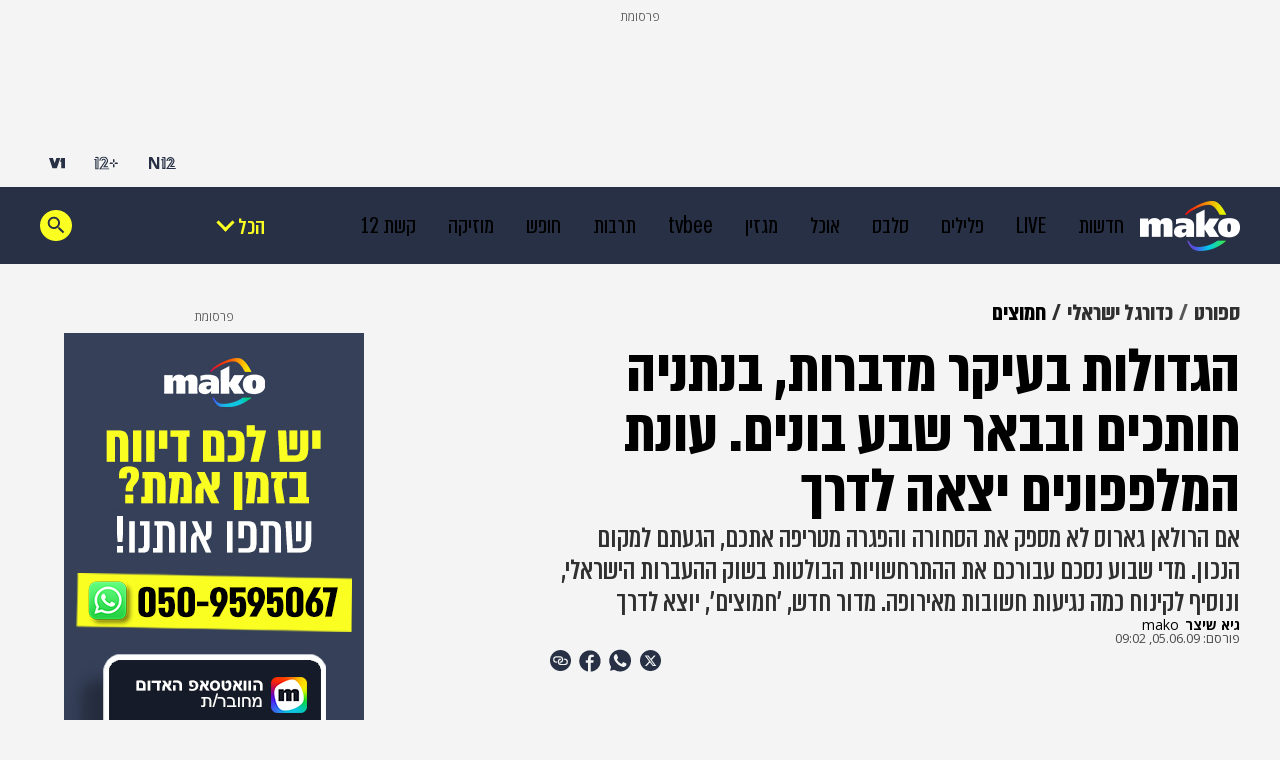

--- FILE ---
content_type: text/html;charset=utf-8
request_url: https://www.mako.co.il/Sports-football-il/pickles/Article-50c8e7f9aafa121006.htm
body_size: 42465
content:
<!DOCTYPE html><html lang="he" dir="rtl"><head><meta charSet="utf-8"/><meta name="viewport" content="width=device-width"/><script id="global-vars">var vcmidOfContent="50c8e7f9aafa1210VgnVCM2000002a0c10acRCRD";  var MAKOPAGE="50c8e7f9aafa1210VgnVCM2000002a0c10acRCRD";var currentChannelId="41debc6b3feb1210VgnVCM100000290c10acRCRD";var mainChannelId="87b50a2610f26110VgnVCM1000005201000aRCRD";var secondaryChannelId="1b2ac3bdc7f26110VgnVCM1000005201000aRCRD";</script><script>var makoCatDFP = {"iu":"/242748299/mako/Sport/Sport_IsraeliFootball","preload":true,"cust_params":{"osVersion":"%OS_VERSION%","language":"%LANGUAGE%","locale":"%LOCALE%","version":"%VERSION%","contentType":"articleins","deviceid":"%DEVICE_ID%","appid":"%APP_ID%","devicetype":"%DEVICE_TYPE%","advertiserId":"%ADVERTISER_ID%","bundleId":"%PRODUCT_BUNDLE_ID%","payinguser":"%IS_PAYING_USER%","paidContent":"%IS_PAID_CONTENT%","makoHN":"%HOUSE_NUMBERS%","carrier":"%CARRIER%","pushTrigger":"%PUSH_TRIGGER%","deviceModel":"%DEVICE_MODEL%","pushTags":"%PUSH_TAGS%","osType":"%OS_TYPE%","level4":"Sport_IsraeliFootball_pickles","FORMAT":"%FORMAT%","MAKOPAGE":"%GUID%","location_sub_campaign":"%LOCATION_SUB_CAMPAIGN%","video_from_time":"%VIDEO_FROM_TIME%","random_number":"%RANDOM_NUMBER%","user_id":"%USER_ID%"}}</script><meta name="robots" content="index, follow, max-image-preview:large"/><link rel="canonical" href="https://www.mako.co.il/Sports-football-il/pickles/Article-50c8e7f9aafa121006.htm"/><title>חמוצים: כדי שלא תשתעממו יותר מדי בפגרת הקיץ</title><meta name="description" content="מדור חדש, שיסכם עבורכם את השבוע שהיה בשוק ההעברות, יוצא לדרך"/><meta property="og:title"/><meta property="og:description" content="מדור חדש, שיסכם עבורכם את השבוע שהיה בשוק ההעברות, יוצא לדרך"/><meta property="og:type" content="article"/><meta property="og:image"/><meta property="og:site_name" content="mako"/><meta property="og:locale" content="he_IL"/><meta property="og:url" content="https://www.mako.co.il/Sports-football-il/pickles/Article-50c8e7f9aafa121006.htm"/><link rel="icon" href="https://rcs.mako.co.il/images/mako-favicon.ico" type="image/x-icon"/><link rel="icon" href="https://rcs.mako.co.il/images/mako_icon.png" type="image/png"/><link rel="apple-touch-icon" href="https://rcs.mako.co.il/images/mako_apple_touch.png"/><link rel="icon" sizes="16x16" href="https://rcs.mako.co.il/images/mako_16px.png"/><link rel="icon" sizes="32x32" href="https://rcs.mako.co.il/images/mako_32px.png"/><link rel="icon" sizes="96x96" href="https://rcs.mako.co.il/images/mako_96px.png"/><link rel="icon" sizes="192x192" href="https://rcs.mako.co.il/images/mako_192px.png"/><meta name="twitter:card" content="summary_large_image"/><meta name="twitter:title" content="חמוצים: כדי שלא תשתעממו יותר מדי בפגרת הקיץ"/><meta name="twitter:description" content="מדור חדש, שיסכם עבורכם את השבוע שהיה בשוק ההעברות, יוצא לדרך"/><meta name="twitter:image"/><meta name="twitter:site" content="@mako_feed"/><meta name="author" content="גיא שיצר"/><meta property="article:published_time" content="2009-06-05T12:02:00+0300"/><link rel="alternate" type="application/rss+xml" href="https://rcs.mako.co.il/rss/87b50a2610f26110VgnVCM1000005201000aRCRD.xml"/><script type="application/ld+json">{
  "@context": "https://schema.org",
  "@type": "BreadcrumbList",
  "itemListElement": [
    {
      "@type": "ListItem",
      "position": 1,
      "name": "ספורט",
      "item": "https://www.mako.co.il/Sports"
    },
    {
      "@type": "ListItem",
      "position": 2,
      "name": "כדורגל ישראלי",
      "item": "https://www.mako.co.il/Sports-football-il"
    },
    {
      "@type": "ListItem",
      "position": 3,
      "name": "חמוצים",
      "item": "https://www.mako.co.il/Sports-football-il/pickles"
    }
  ]
}</script><script type="application/ld+json">{
  "@context": "https://schema.org",
  "@type": "Article",
  "description": "אם הרולאן גארוס לא מספק את הסחורה והפגרה מטריפה אתכם, הגעתם למקום הנכון. מדי שבוע נסכם עבורכם את ההתרחשויות הבולטות בשוק ההעברות הישראלי, ונוסיף לקינוח כמה נגיעות חשובות מאירופה. מדור חדש, 'חמוצים', יוצא לדרך",
  "url": "https://www.mako.co.il/Sports-football-il/pickles/Article-50c8e7f9aafa121006.htm",
  "author": [
    {
      "@type": "Person",
      "name": "גיא שיצר"
    }
  ],
  "publisher": {
    "name": "mako",
    "logo": {
      "width": 400,
      "height": 200,
      "url": "https://img.mako.co.il/2025/05/02/neewlogo.png"
    },
    "@type": "NewsMediaOrganization"
  },
  "inLanguage": "he",
  "articleSection": "ספורט",
  "articleBody": "חם. המוח מתייבש. בחוץ 80 מעלות בצל, 200 אחוזי לחות והדבר הכי מעניין על המסך זה הישבן של אנה איבנוביץ' (איזו הדחה כואבת...), מתרוצץ לו אנה ואנה על המשטח האדמדם בפאריז. לא שאנחנו מזלזלים חס וחלילה. כבודו של עכוזה הסרבי במקומו מונח. ובכל זאת, משהו חסר. פגרת הקיץ משאירה אותנו בקריז, וגם אם בימיה הראשונים אנחנו לא ממש מרגישים בחסרונו של הדבר האמיתי, הרי שלאט לאט זה מתחיל להטריד.פתאום אנחנו בודקים את תאריכי גביע הטוטו לעונת 2009/10 ומשחררים אנחת רווחה. איזה מזל שחוזרים כבר בתחילת אוגוסט. אבל מה עד אז? קשה. איך נשמע לכם הסידור הבא: מדי סופש נספק לכם כאן סיכום תמציתי וקולע של האירועים החשובים שסיפקה לנו עונת המלפפונים באותו שבוע, בהסתמך על דיווחיהם של חברינו לתקשורת הספורט, ואתם תבטיחו לקטר קצת פחות כשהעונה הבאה תתחיל ותיזכרו לפתע למה כל כך חיכיתם שהקודמת תיגמר כבר, קיבינימט. וכדי שבכלל תצאו מרוצים, תקבלו כבונוס גם כמה נגיעות חשובות מאירופה. כי באמת שיש גבול לכמה שאפשר להתעסק בירקות המקומיים. סגרנו עסק?מעניין את הביצה. המקומיתאת הפעילות השונה באופייה בשוק ההעברות, זו שיוצר השילוב בין המיתון הכלכלי להגדלת הליגה, כבר ניתן להרגיש. קבוצות רבות מתכוונות לנצל את הקיץ להשתחררות ממספר רב ככל האפשר של חוזים כבדים ובניית קבוצות חסכוניות יותר, לרוב במטרה של הישרדות בלבד בליגה המורחבת. גם אלו שכן שואפות ליותר ינסו לעשות זאת במינימום השקעה.הבוס הגדול של הליגה, יענקל'ה שחר, כבר הודיע שרף התקציב העליון שלו לקראת העונה הבאה יעמוד על 35 מיליון שקלים. לשלב הבתים של ליגת האלופות זה כנראה לא יספיק (הלוואי ואתבדה), אבל בזירה המקומית לא נראה שמישהו יוכל להציב לירוקים אתגר אמיתי. בחיפה דיברו השבוע על חיזוק רציני, כששמות כמו סמואל יבואה, דמיטאר מקרייב, דוד רביבו, אבירם ברוכיאן וברק יצחקי (קשה לפספס את להקת אוכלי הנבלות שחגה במעגלים מעל טדי, עד שמר אגאייר יחליט מה הוא רוצה מעצמו) נזרקו לאוויר, אבל בינתיים אין תכלס. בוקולי הוותיק יישאר עוד שנה ואלון חרזי הבלתי נגמר יפרוש בתחילת העונה. החלטה קצת עצובה.בהפועל תל טביב (הטעות במקור) נותנים לצוות המקצועי שקט לביצוע השיפוצים הנדרשים, אבל מלבד פלרטוטים לא ברורים עם שטראובר ובן דיין (בינתיים יגאל אנטבי נשאר לעונה נוספת), דיבורים על יצחקי (הברק הכי חם בסביבה אחרי אובמה ואהוד) ויובל אבידור, אין יותר מדי חדשות אצל גוטמן. המאמן החליט כנראה ללכת על קשר אחורי ושוער זרים, אבל מה קורה עם שי אבוטבול, וואליד באדיר, בן לוז, עומרי קנדה ועוד כמה? לא ברור. מה שבטוח, אניימה, טופוזאקוב, טלקיסקי ויבואה כבר אמרו יפה שלום, מה שמבטיח לגוטמן ואבוקסיס הרבה שעות של צפייה בקלטות.הלאה. בנתניה מקצצים מכל הכיוונים, גם בעמדת המאמן (בהצלחה לנתי עזריה), וזו קבוצה שסיימה את עידן הצמרת שלה ותתמודד מהעונה הבאה על מיקום אחר לגמרי. מי יישאר שם מההרכב הראשון של העונה החולפת? לא ברור, יתכן ששניים-שלושה שחקנים, יכול מאוד להיות שגם זה לא. תוסיפו לזה את אבדן הביתיות המסתמן ותקבלו קבוצת תחתית בהתהוות.מי שבאה כל הדרך מליגת המשנה ודווקא עושה קולות של בנייה יותר רצינית היא הפועל בש, תחת ניהולה השפוי להפליא של אלונה ברקת. גיא עזורי מונה למאמן ראשי, ז'אן טלסניקוב עוזרו ואסי רחמים הוותיק שתלה את הכפפות מאמן השוערים. טברטקו קאלה יחליפו בין הקורות, ומומ מתנהל עם מספר שחקני רכש די רציניים, במונחים מקומיים כמובן. נראה גם כי הניהול השקט, היוצא דופן במחוזותינו, עשוי להוביל לא מעט מלפפונים למסקנה שבירת הנגב היא יעד ראוי בהחלט הקיץ.מי עוד הצליחו ליצור קצת עניין השבוע? אולי הפתח תקואיות. אחת עושות את הקולות הקבועים של פירוק וצפויה להיאבק על חייה גם בליגה של 16 קבוצות, אם בכלל תצליח לשרוד את הקיץ ולהעמיד תקציב מינימלי. השנייה לא בזבזה זמן ושחררה כמה שחקנים משמעותיים, כולל כאלה שגדלו במועדון, ומי מכם באמת האמין שסולי צמח יעזוב אי פעם את חיקם החמים של הלוזונים? רוני לוי לא דופק חשבון, יהיה מעניין לראות איך זה יסתדר לו.ואי אפשר בלי מילה על מכבי תא, המועדון הכי גדול שמתעקש להמשיך ולהתבוסס בבינוניותו. שניידר לא ממש התלהב מפירות ההשקעה שלו וצפוי לסגור את הברז. האבחנה הקשה לגבי פציעתו של מאור בוזגלו הייתה מכת השבוע עבור הצהובים, אבל לפחות לפי הטוקבקים, רבים מאוהדי הקבוצה דווקא התבאסו יותר מחזרתו של לירן שטראובר. תחליטו אתם אם זה יותר מצחיק או עצוב. וכמובן שהפרידה מדולי ג'ונסון נרשמה כמאורע מרגש במיוחד. כן, בטח.אפשר חתימה?החתמת השבוע לא התבצעה במסגרת רכישה או השאלה, אלא דווקא חידוש חוזה. פדרו גלבאן, אחת מהגניבות היותר גדולות שביצעה קבוצה ישראלית בשנים האחרונות, יישאר בבני יהודה עונה נוספת. גיא לוזון כבר יכול להיות יותר רגוע, אחרי ששמר אצלו את אחד מהזרים היותר איכותיים ששיחקו במדי הזהובים מאז מאטה בטורינה. הארגנטינאי בן ה-24 היה אחד מהאחראים העיקריים למקום החמישי ולעונה היפה שעשתה הקבוצה, ואם ימשיך במגמת ההשתפרות המשמעותית בה החל בסוף הסיבוב הראשון, בהחלט יש למה לחכות.טיפול קבוצתיהישארותה של בני סכנין בליגה, ללא מבחנים אפילו, היא ללא ספק אחת מהפתעות העונה שעברה. מי היה מאמין שהקבוצה המפורקת ונטולת הכישרון של אייל לחמן תשלים מסע הישרדות מלא סטייל, פחות משלושה חודשים מאוחר יותר. האיש שחתום על ההישג הוא כמובן ערן קוליק, ללא ספק אחד ממאמני העונה והפתעה נעימה לכל מי שמחפש אנשי מקצוע ראויים בכדורגל שלנו. המשימה של קוליק לקראת העונה הבאה תהיה סיפור אחר לגמרי. לפני הכל עליו לנסות להשאיר את עלי עותמאן, אחד מהמגנים המבטיחים בארץ. פטי יא-יא כבר סיכם לעונה נוספת וימשיך במרכז ההגנה, עכשיו קוליק רק צריך למצוא עוד כמה זרים איכותיים ולקנח ברכש ישראלי ראוי בקישור ובהתקפה. יאללה ערן, לעבודה.אתם הבנתם את זה?נדרוש על שמעון אבוחצירה מיליון יורו. ציטוט השבוע או לא? הדובר: האחד והיחיד, האיש ואגדת השוק, דני לוי. התגעגעתם? גם אנחנו לא. קשה להחליט מה יותר מגוחך בהצהרה הזאת, קביעת שוויו של החלוץ הכי אוברייטד ובעל מנת המשכל הכי נמוכה בישראל על הסכום הנל, או המילה נדרוש. מי ידרוש בדיוק, דני? ובשם מי אתה מדבר, מאיר שמיר או אריק איזיקוביץ'? למען הסר ספק, גם אם קבוצה כלשהי תסכים לשלם משהו עבור אחד ממלכי השערים הפחות ראויים בהיסטוריה של הכדורגל הישראלי, זה בטח לא יהיה מיליון יורו ובוודאי שהפועל פת, זו שהפכה אותו משחקן של גול בעונה לסוג של כוכב מקומי, לא תראה שקל מכל הסיפור הזה.הייחוד האירופינסיים כמובטח עם שחקני כדורגל אמיתיים. קשה שלא להתאכזב מהבחירה של קאקה לעזוב את מילאן לטובת ריאל מדריד. מצד שני, אוהדי הבלאנקוס מאושרים מתמיד, אחרי עונה לא קלה. האם פלורנטיני פרז בונה גלאקטיקוס 2.0? ואם כן, האם הפרויקט ייצא מוצלח יותר מהקודם? את התשובות נקבל רק בהמשך. בכל מקרה, ההעברה הגדולה של הקיץ סוכמה כבר בימיו הראשונים וספק גדול אם מישהו יוכל להתחרות ב-65 מיליון היורו שיקבלו הרוסונרי. רק רונאלדו יוכל לשבור את הסכום הזה. ואגב מילאן, יהיה מעניין מאוד לראות כיצד תיבנה מחדש קבוצת הפאר הזו בעידן שאחרי אנצ'לוטי, קאקה ומאלדיני האגדי.אחת מהעסקאות היותר מעניינות שכבר נסגרו מגיעה מגרמניה דווקא. האכזבה הקשה של באיירן מינכן מהעונה השחונה שעברה עליה גרמה לה לחפור עמוק בארנק ולשלם לא פחות מ-30 מיליון יורו עבור מריו גומז משטוטגרט. סכום מוצדק או חתול בשק? הדעות בנושא חלוקות. מה שכן, באיירן צפויה לאבד הקיץ את פרנק ריברי, אחד מהמלפפונים הכי לוהטים בשוק האירופי, שמועמד לחצי מהגדולות ביבשת. בעצם, לכו תדעו, בסוף הוא עוד יישאר באליאנץ ארנה. לקראת השבוע הבא, יהיה מעניין במיוחד לעקוב אחר ההתפתחויות בברצלונה, שכנראה מוכנה למכור כליה וריאה (בנוסף לעשרות מיליוני יורו) כדי להביא את זלאטן מאינטר, ומצד שני מנסה להיפטר מסמואל אטו. למה שלא תיקח את שניהם ביחד?...",
  "wordCount": 6658,
  "headline": "הגדולות בעיקר מדברות, בנתניה חותכים ובבאר שבע בונים. עונת המלפפונים יצאה לדרך",
  "datePublished": "2009-06-05T12:02:00+0300",
  "keywords": "עונת המלפפונים, שוק ההעברות, פגרה, ליגת העל, כדורגל ישראלי, כדורגל אירופאי",
  "speakable": {
    "xPath": [
      "/html/head/title",
      "/html/head/meta[@name='description']/@content"
    ],
    "@type": "SpeakableSpecification"
  },
  "mainEntityOfPage": {
    "@type": "WebPage",
    "@id": "https://www.mako.co.il/Sports-football-il/pickles/Article-50c8e7f9aafa121006.htm"
  },
  "potentialAction": {
    "@type": "ViewAction"
  },
  "isAccessibleForFree": true
}</script><meta name="next-head-count" content="32"/><script src="https://rcs.mako.co.il/js/domo/domo-1.0.0.js" defer=""></script><link rel="stylesheet" href="https://rcs.mako.co.il/player-responsive/mako-video-player.css"/><script src="https://rcs.mako.co.il/player-responsive/mako-video-player.js" defer=""></script><script async="" src="https://tags.dxmdp.com/tags/36699dd9-d954-4d40-be6a-4bbfce1f3652/dmp-provider.js"></script><script id="vad-hb-snippet" data-publisher="mako">var _0x2050=['type','head','unshift','document','src','pubads','refresh','//cdn.valuad.cloud/hb/','now','top','random','vad_timestamp','vad-hb-script','push','disableInitialLoad','text/javascript','_vadHb','vad_rollout','appendChild','googletag','cmd','data-publisher','getItem','mako'];(function(_0x2886b3,_0x205089){var _0x484819=function(_0x58ee27){while(--_0x58ee27){_0x2886b3['push'](_0x2886b3['shift']());}};_0x484819(++_0x205089);}(_0x2050,0x10e));var _0x4848=function(_0x2886b3,_0x205089){_0x2886b3=_0x2886b3-0x0;var _0x484819=_0x2050[_0x2886b3];return _0x484819;};(function(){function _0x3568dd(){var _0x30ccc2='mako';window['vadPubId']=_0x30ccc2;var _0x27906d=_0x4848('0x11');var _0x8194e4=_0x4848('0x6');var _0x51c654=Date[_0x4848('0x2')]();var _0x5b82be=window['top'][_0x4848('0x15')]['createElement']('script');_0x5b82be[_0x4848('0x12')]=_0x4848('0x9');_0x5b82be['setAttribute'](_0x4848('0xf'),_0x30ccc2);_0x5b82be['id']=_0x8194e4;_0x5b82be['async']=!![];var _0x3fbf1d=_0x51c654-_0x51c654%(0x15180*0x3e8);var _0x75f0e9=parseInt(localStorage[_0x4848('0x10')](_0x4848('0x5')),0xa)||_0x3fbf1d;_0x5b82be[_0x4848('0x16')]=_0x4848('0x1')+_0x27906d+'-prod.js'+'?timestamp='+(_0x3fbf1d>_0x75f0e9?_0x3fbf1d:_0x75f0e9);window[_0x4848('0x3')]['document'][_0x4848('0x13')][_0x4848('0xc')](_0x5b82be);}function _0x390dd0(){window['googletag']=window[_0x4848('0xd')]||{'cmd':[]};var _0x100c01=window[_0x4848('0xd')];_0x100c01[_0x4848('0xe')]=_0x100c01[_0x4848('0xe')]||[];if(_0x100c01[_0x4848('0xe')]['unshift']){_0x100c01[_0x4848('0xe')][_0x4848('0x14')](function(){_0x100c01['pubads']()[_0x4848('0x8')]();});}else{_0x100c01[_0x4848('0xe')][_0x4848('0x7')](function(){_0x100c01[_0x4848('0x17')]()['disableInitialLoad']();});}}function _0x4c363e(){window[_0x4848('0xd')]=window[_0x4848('0xd')]||{'cmd':[]};var _0x187965=window['googletag'];_0x187965[_0x4848('0xe')][_0x4848('0x7')](function(){if(!window[_0x4848('0xa')]){_0x187965[_0x4848('0x17')]()[_0x4848('0x0')]();}});}var _0x402ccc=parseFloat(localStorage['getItem'](_0x4848('0xb')))||0x1;if(Math[_0x4848('0x4')]()<=_0x402ccc){_0x390dd0();_0x3568dd();setTimeout(function(){_0x4c363e();},0xbb8);}}());</script><link rel="preload" href="/_next/static/media/94414a4b941d1359-s.p.woff2" as="font" type="font/woff2" crossorigin="anonymous" data-next-font="size-adjust"/><link rel="preload" href="/_next/static/media/ff720424218d9ad3-s.p.woff2" as="font" type="font/woff2" crossorigin="anonymous" data-next-font="size-adjust"/><link rel="preload" href="/_next/static/media/742c5bb8d7839ad2-s.p.woff2" as="font" type="font/woff2" crossorigin="anonymous" data-next-font="size-adjust"/><link rel="preload" href="/_next/static/media/adea7bc39673359f-s.p.woff2" as="font" type="font/woff2" crossorigin="anonymous" data-next-font="size-adjust"/><link rel="preload" href="/_next/static/media/2a122341996a0dc8-s.p.woff2" as="font" type="font/woff2" crossorigin="anonymous" data-next-font="size-adjust"/><link rel="preload" href="/_next/static/media/4351d5025c9cfaf4-s.p.woff2" as="font" type="font/woff2" crossorigin="anonymous" data-next-font="size-adjust"/><link rel="preload" href="/_next/static/media/a2867e4a92b41612-s.p.woff2" as="font" type="font/woff2" crossorigin="anonymous" data-next-font="size-adjust"/><link rel="preload" href="/_next/static/media/9d5c39a2f679db17-s.p.woff2" as="font" type="font/woff2" crossorigin="anonymous" data-next-font="size-adjust"/><link rel="preload" href="/_next/static/media/c1a1fe1e2bf9b2ee.p.woff2" as="font" type="font/woff2" crossorigin="anonymous" data-next-font=""/><link rel="preload" href="/_next/static/css/83cc7f28502ae72b.css" as="style"/><link rel="stylesheet" href="/_next/static/css/83cc7f28502ae72b.css" data-n-g=""/><link rel="preload" href="/_next/static/css/bfbec4b516084aad.css" as="style"/><link rel="stylesheet" href="/_next/static/css/bfbec4b516084aad.css" data-n-p=""/><link rel="preload" href="/_next/static/css/3a28931102caa78f.css" as="style"/><link rel="stylesheet" href="/_next/static/css/3a28931102caa78f.css" data-n-p=""/><link rel="preload" href="/_next/static/css/8173d49f345d0f91.css" as="style"/><link rel="stylesheet" href="/_next/static/css/8173d49f345d0f91.css" data-n-p=""/><noscript data-n-css=""></noscript><script defer="" nomodule="" src="/_next/static/chunks/polyfills-78c92fac7aa8fdd8.js"></script><script src="/_next/static/chunks/webpack-527576ff117bb29f.js" defer=""></script><script src="/_next/static/chunks/framework-18c7e6fcf99e5daa.js" defer=""></script><script src="/_next/static/chunks/main-520399ed38274a1f.js" defer=""></script><script src="/_next/static/chunks/pages/_app-3c5d0b87d8def1e1.js" defer=""></script><script src="/_next/static/chunks/d6e1aeb5-78907f0eb308e259.js" defer=""></script><script src="/_next/static/chunks/ea88be26-69bddfd1f8dfa2c9.js" defer=""></script><script src="/_next/static/chunks/505-7d00fbd7baf8c39e.js" defer=""></script><script src="/_next/static/chunks/281-eb9dbc10c0643014.js" defer=""></script><script src="/_next/static/chunks/722-199f615f4c77b8ce.js" defer=""></script><script src="/_next/static/chunks/pages/%5B...catchAllRoutes%5D-cdc318cedcc4198a.js" defer=""></script><script src="/_next/static/2.40.0/_buildManifest.js" defer=""></script><script src="/_next/static/2.40.0/_ssgManifest.js" defer=""></script><script>var __uzdbm_1 = "b15c56db-9c5c-45d5-91ce-5972bca9d3e2";var __uzdbm_2 = "ZmU1YmFiZmQtY2oyai00ZjQ3LWEwNDItZmUzNTgxYWRjNDAwJDMuMTM1LjIyNy4xNDA=";var __uzdbm_3 = "7f9000b15c56db-9c5c-45d5-91ce-5972bca9d3e21-17663964342440-001dabb3c94cd8aa57110";var __uzdbm_4 = "false";var __uzdbm_5 = "uzmx";var __uzdbm_6 = "7f9000cdb07e61-f907-4404-921c-900c235a6b391-17663964342440-dbb96b2a4cfeaa6610";var __uzdbm_7 = "mako.co.il";</script> <script>   (function (w, d, e, u, c, g, a, b) {     w["SSJSConnectorObj"] = w["SSJSConnectorObj"] || {       ss_cid: c,       domain_info: "auto",     };     w[g] = function (i, j) {       w["SSJSConnectorObj"][i] = j;     };     a = d.createElement(e);     a.async = true;     if (       navigator.userAgent.indexOf('MSIE') !== -1 ||       navigator.appVersion.indexOf('Trident/') > -1     ) {       u = u.replace("/advanced/", "/advanced/ie/");     }     a.src = u;     b = d.getElementsByTagName(e)[0];     b.parentNode.insertBefore(a, b);   })(     window, document, "script", "https://www.mako.co.il/18f5227b-e27b-445a-a53f-f845fbe69b40/stormcaster.js", "cj2l", "ssConf"   );   ssConf("c1", "https://www.mako.co.il");   ssConf("c3", "c99a4269-161c-4242-a3f0-28d44fa6ce24");   ssConf("au", "mako.co.il");   ssConf("cu", "validate.perfdrive.com, ssc"); </script></head><body><div id="__next"><div class="Premium_root__5vx8O"></div><div id="mako-layout-id" class="__className_a2cb06 ArticleLayout_root__HLgzv"><div class="HeaderMobile_placeholder__tnPG_"><div class="HeaderMobile_global__ksEbw"></div><div class="HeaderMobile_main__T_dq3"></div></div><header id="mobile-page-header" class="HeaderMobile_root__7B7ua HeaderMobile_mako__PtCBD" style="--header-background:#273044"><a target="_self" class="SiteLogo_root__XGaS2" href="https://www.mako.co.il"><img alt="mako" title="mako" src="https://img.mako.co.il/2025/06/29/neewlogo.png" width="64" height="32"/></a><div class="Hamburger_root__g2xj7"><button><svg width="24" height="24" fill="none" xmlns="http://www.w3.org/2000/svg"><g fill="#fff"><rect x="3" y="18" width="18" height="3" rx="1.5"></rect><rect x="3" y="11" width="18" height="3" rx="1.5"></rect><rect x="3" y="4" width="18" height="3" rx="1.5"></rect></g></svg></button></div><nav class="Hamburger_sideMenu__bDy4P"><div class="HeaderMobile_sideMenuLogo__XXpgo"><a target="_self" class="SiteLogo_root__XGaS2" href="https://www.mako.co.il"><img alt="mako" title="mako" src="https://img.mako.co.il/2025/06/29/neewlogo.png" width="64" height="32"/></a></div><div class="HeaderMobile_sideMenuContent__eb_WP"><div class="Search_mobile__uUmYp"><div class="Search_searchInputWrapper__NGhFR"><input class="__className_367ac3" placeholder="חפש במאקו"/><button class="Search_searchIcon__xrwYZ Search_searchIconInsideMobile__QDW9M"><svg width="24" height="24" fill="none" xmlns="http://www.w3.org/2000/svg"><path d="m15.858 15.448-1.303-.195v-.364a6.158 6.158 0 0 0 1.494-4.025 6.186 6.186 0 1 0-6.185 6.185c1.532 0 2.94-.561 4.025-1.494h.307l.116 1.361 4.592 4.406 1.418-1.418-4.463-4.456Zm-5.994-.302a4.277 4.277 0 0 1-4.283-4.283 4.277 4.277 0 0 1 4.283-4.282 4.277 4.277 0 0 1 4.282 4.282 4.277 4.277 0 0 1-4.282 4.283Z" fill="#273044"></path></svg></button></div></div><div class="Accordion_root__F44QY"><div class="Accordion_accordionBase__ivr_Q"><span class="Accordion_itemTitle__DaMQB">מדורים</span><button class="Accordion_plusToggle__2tiXq"><svg width="24" height="24" fill="none" xmlns="http://www.w3.org/2000/svg"><g fill="#fff"><path d="M11 5h2v14h-2z"></path><path d="M19 11v2H5v-2z"></path></g></svg></button></div><ul style="display:none" class="Accordion_dropDown__u8Sbi Accordion_mako__BJfIU __variable_367ac3"><li><a target="_blank" href="https://www.n12.co.il/">חדשות</a></li><li><a target="_self" href="https://www.mako.co.il/culture-tv/articles/Article-c75a4149b6ef091027.htm">LIVE</a></li><li><a target="_blank" href="https://www.mako.co.il/men">פלילים</a></li><li><a target="_self" href="https://www.mako.co.il/entertainment">סלבס</a></li><li><a target="_self" href="https://www.mako.co.il/food">אוכל</a></li><li><a target="_self" href="https://www.mako.co.il/weekend">מגזין</a></li><li><a target="_blank" href="https://www.mako.co.il/tvbee">tvbee</a></li><li><a target="_self" href="https://www.mako.co.il/culture">תרבות</a></li><li><a target="_self" href="https://www.mako.co.il/travel">חופש</a></li><li><a target="_self" href="https://www.mako.co.il/music">מוזיקה</a></li><li><a target="_self" href="https://www.mako.co.il/tv">קשת 12</a></li><li><a target="_self" href="https://www.mako.co.il/pzm">צבא וביטחון</a></li><li><a target="_self" href="https://www.mako.co.il/makoz">makoZ</a></li><li><a target="_self" href="https://www.mako.co.il/health">בריאות</a></li><li><a target="_self" href="https://www.tvbee.co.il/">טלוויזיה</a></li><li><a target="_self" href="https://www.mako.co.il/hix">HIX</a></li><li><a target="_self" href="https://www.mako.co.il/Sports">ספורט</a></li><li><a target="_self" href="https://www.mako.co.il/finances">כסף</a></li><li><a target="_self" href="https://www.mako.co.il/home-family">הורים</a></li><li><a target="_self" href="https://www.mako.co.il/living">עיצוב הבית</a></li><li><a target="_blank" href="https://fashionforward.mako.co.il">אופנה</a></li><li><a target="_blank" href="https://www.mako.co.il/nexter">דיגיטל</a></li><li><a target="_self" href="https://viva.mako.co.il/">ויוה</a></li><li><a target="_self" href="https://www.mako.co.il/finances-law">משפט</a></li><li><a target="_blank" href="https://www.mako.co.il/ninemonth">תשעה חודשים</a></li><li><a target="_self" href="https://www.mako.co.il/pride">גאווה</a></li><li><a target="_self" href="https://www.mako.co.il/food-recipes">מתכונים</a></li><li><a target="_self" href="https://www.mako.co.il/special-projects">פרויקטים מיוחדים</a></li></ul><div class="Accordion_accordionBase__ivr_Q"><span class="Accordion_itemTitle__DaMQB">חשוב לדעת</span><button class="Accordion_plusToggle__2tiXq"><svg width="24" height="24" fill="none" xmlns="http://www.w3.org/2000/svg"><g fill="#fff"><path d="M11 5h2v14h-2z"></path><path d="M19 11v2H5v-2z"></path></g></svg></button></div><ul style="display:none" class="Accordion_dropDown__u8Sbi Accordion_mako__BJfIU __variable_367ac3"><li><a target="_self" href="https://www.mako.co.il/spirituality-popular_culture/Article-494842ff06e9431006.htm">זמני כניסת שבת</a></li><li><a target="_self" href="https://www.mako.co.il/home-family-kids/Article-df5ebe37893f281026.htm">לוח חופשות שנתי</a></li><li><a target="_self" href="https://www.mako.co.il/spirituality-popular_culture/holidays/Article-52fa2d25f1df391026.htm">חנוכה 2025</a></li><li><a target="_self" href="https://www.mako.co.il/food-holiday-recipes/hanukkah-recipes">מתכוני חנוכה</a></li><li><a target="_self" href="https://www.mako.co.il/travel-israel/magazine/Article-8cfb2c8898caf71027.htm">מד עומס בנתב&quot;ג</a></li><li><a target="_self" href="https://www.mako.co.il/spirituality-newage/horoscope">הורוסקופ</a></li><li><a target="_blank" href="https://hitlist.mako.co.il/">המצעד של ישראל</a></li><li><a target="_self" href="https://www.mako.co.il/tv-tv-schedule">לוח שידורי קשת 12</a></li><li><a target="_self" href="https://jobs.keshet-mediagroup.com/">בואו לעבוד איתנו</a></li><li><a target="_self" href="https://www.mako.co.il/news-news-flash">מבזקים</a></li><li><a target="_self" href="https://www.mako.co.il/24tv">ערוץ 24</a></li><li><a target="_self" href="https://www.mako.co.il/help-sitemap/Article-cd09064c4d2b591027.htm">מפת האתר</a></li></ul><div class="Accordion_accordionBase__ivr_Q"><span class="Accordion_itemTitle__DaMQB">שיתופי פעולה</span><button class="Accordion_plusToggle__2tiXq"><svg width="24" height="24" fill="none" xmlns="http://www.w3.org/2000/svg"><g fill="#fff"><path d="M11 5h2v14h-2z"></path><path d="M19 11v2H5v-2z"></path></g></svg></button></div><ul style="display:none" class="Accordion_dropDown__u8Sbi Accordion_mako__BJfIU __variable_367ac3"><li><a target="_self" href="https://www.mako.co.il/study-career-open-days">בדרך לתואר</a></li><li><a target="_self" href="https://www.mako.co.il/study-career-career/drushim">דרושים IL</a></li><li><a target="_self" href="https://www.mako.co.il/special-we_all_achla">כולנו אחלה</a></li><li><a target="_self" href="https://www.mako.co.il/special-spreading_the_light">מפיצים את האור</a></li><li><a target="_self" href="https://www.mako.co.il/special-easy_miluim">מצדיעים למילואים</a></li><li><a target="_self" href="https://www.mako.co.il/special-growing_business">מצמיחים עסקים</a></li><li><a target="_blank" href="https://cellcomnextstar.mako.co.il/">נבחרת המעודדים</a></li><li><a target="_self" href="https://www.mako.co.il/special-real_estate_media">נדל&quot;ן מדיה</a></li><li><a target="_self" href="https://www.mako.co.il/health-magazine/healthy_beautiful_skin">עור בריא עור יפה</a></li><li><a target="_blank" href="https://story.mako.co.il/wolt">תיק הזהב</a></li><li><a target="_self" href="https://www.mako.co.il/special-tamar_israeli">תמר ישראלי ובריא</a></li><li><a target="_self" href="https://www.mako.co.il/special-cow_free">CowFree</a></li><li><a target="_blank" href="https://www.mako.co.il/news-med12">MED12</a></li><li><a target="_self" href="https://www.mako.co.il/finances-special/medio_nadlan">MEDIO נדל&#x27;&#x27;ן</a></li><li><a target="_self" href="https://www.mako.co.il/special-senses">SENSES</a></li><li><a target="_self" href="https://www.mako.co.il/special">רוצים לזכות בפרס?</a></li></ul><div class="Accordion_accordionBase__ivr_Q"><span class="Accordion_itemTitle__DaMQB">אתרים מבית קשת דיגיטל</span><button class="Accordion_plusToggle__2tiXq"><svg width="24" height="24" fill="none" xmlns="http://www.w3.org/2000/svg"><g fill="#fff"><path d="M11 5h2v14h-2z"></path><path d="M19 11v2H5v-2z"></path></g></svg></button></div><ul style="display:none" class="Accordion_dropDown__u8Sbi Accordion_mako__BJfIU __variable_367ac3"><li><a target="_blank" href="https://www.n12.co.il/">N12</a></li><li><a target="_blank" href="https://www.mako.co.il/mako-vod">+12</a></li><li><a target="_blank" href="https://www.v-1.co.il/">V1</a></li><li><a target="_blank" href="https://shironet.mako.co.il/?partner=NavBar">שירונט</a></li><li><a target="_blank" href="https://easy.co.il/">easy</a></li><li><a target="_blank" href="https://www.auto.co.il/">אוטו</a></li><li><a target="_blank" href="https://www.holidayfinder.co.il/">Holiday Finder</a></li><li><a target="_self" href="https://www.mako.co.il/special-roim_rachok_keshet">רואים רחוק</a></li></ul></div><ul class="AboutUs_root__mw1QB __className_367ac3 AboutUs_mako__sSSqH"><li><a target="_blank" href="https://www.mako.co.il/help/Article-9446174b77b2a31006.htm">צרו קשר</a></li><li><a target="_blank" href="https://www.mako-publishers.com/">פרסמו אצלנו</a></li><li><a target="_blank" href="https://jobs.keshet-mediagroup.com/jobs">בואו לעבוד איתנו</a></li><li><a target="_blank" href="https://www.mako.co.il/help-5bb6bf4ccf39c110/Article-b7ff18a9de86471026.htm">הסדרי נגישות</a></li><li><a target="_self" href="https://www.mako.co.il/help-terms-of-use/Article-d37908dd1674c11006.htm">תנאי השימוש</a></li><li><a target="_self" href="https://www.mako.co.il/help-terms-of-use/Article-d37908dd1674c11006.htm">מדיניות הפרטיות</a></li><li><a target="_self" href="https://www.mako.co.il/help/Article-3e034e17c9b1f41006.htm">פרסום ממומן באתר</a></li><li><a target="_self" href="https://www.mako.co.il/help-about-mako/Article-28495356d882c11004.htm">אודות מאקו</a></li></ul><div class="SocialMenu_divider__KaGaB SocialMenu_mako__5rovC"></div><ul class="SocialMenu_root__C8GTl SocialMenu_mako__5rovC SocialMenu_mobile__aBStf __className_367ac3"><span class="__className_367ac3">עקבו אחרינו:</span><li><a target="_blank" href="mailto:info@mako.co.il"><img src="https://img.mako.co.il/2024/06/20/socialButton-Mail-black.svg" alt="מייל" title="מייל" loading="lazy" width="24" height="24"/></a></li><li><a target="_blank" href="https://www.tiktok.com/@mako.israel"><img src="https://img.mako.co.il/2024/06/20/socialButton-66Tiktok-white.svg" alt="טיקטוק" title="טיקטוק" loading="lazy" width="24" height="24"/></a></li><li><a target="_blank" href="https://www.instagram.com/mako.il/"><img src="https://img.mako.co.il/2024/06/20/socialButton-8Insta-white.svg" alt="אינסטגרם" title="אינסטגרם" loading="lazy" width="24" height="24"/></a></li><li><a target="_blank" href="https://www.facebook.com/keshet.mako/"><img src="https://img.mako.co.il/2024/06/20/socialButton-7facebook-white.svg" alt="פייסבוק" title="פייסבוק" loading="lazy" width="24" height="24"/></a></li><li><a target="_blank" href="https://x.com/mako_feed"><img src="https://img.mako.co.il/2024/06/20/socialButton-1X-White.svg" alt="X" title="X" loading="lazy" width="24" height="24"/></a></li></ul><div class="SocialMenu_divider__KaGaB SocialMenu_mako__5rovC"></div><div class="Partners_root__SiLlD __className_367ac3 Partners_mako__qCByz"><small>© כל הזכויות שמורות</small><small>שותפים</small><ul><li><a target="_blank" href="https://eshkolot.co.il/"><img alt="אשכולות" title="אשכולות" src="https://img.mako.co.il/2024/07/01/eshkolot_partners.png" loading="lazy" width="68" height="23"/></a></li><li><a target="_blank" href="https://acum.org.il/"><span>אקו&quot;ם</span></a></li></ul></div></div></nav><div class="ProgressBar_root__KMy_M ProgressBar_mako__xKM5h"><div class="ProgressBar_progress__KrP6n" style="width:0%"></div></div></header><div class="MaavaronPlaceholder_root__ghTyz" id="maavaronPlaceholder"><span class="__className_367ac3 MaavaronPlaceholder_maavaronPlaceholderText__8J38x">פרסומת</span><div class="MaavaronPlaceholder_maavaronPlaceholderContent__M5_Y3"></div></div><main class="Body_root__YSl6z"><div class="__variable_6a56bc __variable_4cfc39 __variable_723efa __variable_c4b8ba __variable_367ac3 __variable_a2cb06"><div id="page-content" class="GenericPageContent_root__ddFPW" style="--article-main-color:#466AE8;--article-main-background:#FAFF21"><section class="GenericPageContent_section__MDVIG GenericPageContent_smallSizeSection__Lof2P"><div class="GenericPageContent_content__7JlXL"><div class="GenericPageContent_rightColumn__oeDkI"><div class="Breadcrumbs_root__LVL6b Breadcrumbs_mako__2Koek" id="breadcrumbs"><a target="_self" class="Breadcrumbs_breadcrumbItem__Np_K3" href="https://www.mako.co.il/Sports"><span class="Breadcrumbs_breadcrumbItemText__uJYAK __className_a2cb06">ספורט</span></a><a target="_self" class="Breadcrumbs_breadcrumbItem__Np_K3" href="https://www.mako.co.il/Sports-football-il"><span class="Breadcrumbs_breadcrumbItemText__uJYAK __className_a2cb06">כדורגל ישראלי</span></a><a target="_self" class="Breadcrumbs_breadcrumbItem__Np_K3" href="https://www.mako.co.il/Sports-football-il/pickles"><span class="Breadcrumbs_breadcrumbItemText__uJYAK __className_a2cb06">חמוצים</span></a></div><article class="GenericPageContent_column__2IGNk"><hgroup class="GenericPageContent_hgroup__89o5c"><h1 class="ArticleTitle_root__JFW6x ArticleTitle_mako__z4kZW">הגדולות בעיקר מדברות, בנתניה חותכים ובבאר שבע בונים. עונת המלפפונים יצאה לדרך</h1><p class="ArticleSubtitle_root__mD7cl ArticleSubtitle_mako__pibde">אם הרולאן גארוס לא מספק את הסחורה והפגרה מטריפה אתכם, הגעתם למקום הנכון. מדי שבוע נסכם עבורכם את ההתרחשויות הבולטות בשוק ההעברות הישראלי, ונוסיף לקינוח כמה נגיעות חשובות מאירופה. מדור חדש, &#x27;חמוצים&#x27;, יוצא לדרך</p></hgroup><div class="ArticleCredits_root__segpu ArticleCredits_mako__vCN70"><div class="ArticleCredits_wrapper___1rpL"><div class="AuthorSourceAndSponsor_root__s4_BG"><div class="AuthorSourceAndSponsor_nameWrapper__h2AOD"><span itemProp="name" content="גיא שיצר" class="AuthorSourceAndSponsor_name__miAMq AuthorSourceAndSponsor_mako__9_CYn">גיא שיצר</span></div><a class="AuthorSourceAndSponsor_source__mgYBi AuthorSourceAndSponsor_mako__9_CYn AuthorSourceAndSponsor_clickableSource__x7qDf AuthorSourceAndSponsor_bullet__g_1a4" href="https://www.mako.co.il" target="_blank">mako</a></div><div class="DisplayDate_root__fCZrP DisplayDate_mako__MVBBj"><span>פורסם: </span><time dateTime="2009-06-05T12:02">05.06.09, 12:02</time></div></div></div><div class="EngagementContainer_root__g_OTQ EngagementContainer_mako__e9QJ1"><div class="EngagementContainer_commentsEyesContainer__CV_be"></div><div class="EngagementContainer_shareButtonsContainer__2NYQd"><div class="EngagementContainer_shareButtons__HmV2U"><div class="ShareButtonsInRow_root__DJGNI"><a class="ShareLink_root__Il5Gb" target="_blank" rel="noreferrer"><svg width="21" height="22" fill="none" xmlns="http://www.w3.org/2000/svg"><path fill-rule="evenodd" clip-rule="evenodd" d="M10.5.027C4.701.027 0 4.728 0 10.527c0 5.8 4.701 10.5 10.5 10.5s10.5-4.7 10.5-10.5c0-5.799-4.701-10.5-10.5-10.5Zm5.202 5.445h-1.799l-2.964 3.387-2.561-3.387H4.667l4.432 5.798-4.203 4.804h1.802l3.242-3.706 2.837 3.706h3.619l-4.624-6.111 3.93-4.491Zm-1.435 9.527h-.996L6.764 6.49h1.07L14.268 15Z" fill="#273044"></path></svg></a><a class="ShareLink_root__Il5Gb" target="_blank" rel="noreferrer"><svg width="23" height="23" fill="none" xmlns="http://www.w3.org/2000/svg"><path fill-rule="evenodd" clip-rule="evenodd" d="m1.033 21.84 4.13-1.083.399.236a10.898 10.898 0 0 0 5.554 1.52h.004c6.014 0 10.91-4.893 10.912-10.908a10.841 10.841 0 0 0-3.193-7.717A10.84 10.84 0 0 0 11.124.69C5.105.69.21 5.582.208 11.597c-.001 2.06.576 4.068 1.668 5.805l.26.413-1.103 4.025Zm15.933-7.471c.217.113.364.189.426.301.078.14.078.81-.181 1.593-.26.782-1.501 1.496-2.098 1.592-.536.086-1.214.122-1.958-.133-.452-.154-1.031-.36-1.773-.705-2.914-1.356-4.884-4.398-5.256-4.973a4.26 4.26 0 0 0-.054-.084l-.003-.003c-.164-.237-1.267-1.82-1.267-3.46 0-1.543.704-2.351 1.027-2.724l.061-.07c.285-.335.622-.42.83-.42.206 0 .414.003.595.013h.07c.18 0 .407-.002.63.575l.343.897c.267.702.563 1.477.615 1.589.078.168.13.363.026.587l-.044.095a1.932 1.932 0 0 1-.267.463l-.16.206c-.106.14-.213.281-.306.38-.156.168-.318.35-.137.684.182.336.806 1.432 1.73 2.32a7.954 7.954 0 0 0 2.294 1.563c.086.04.155.072.206.1.31.167.492.139.673-.085.182-.223.777-.977.985-1.313.207-.335.414-.279.7-.167.284.112 1.812.922 2.123 1.09l.17.089Z" fill="#273044"></path></svg></a><a class="ShareLink_root__Il5Gb" target="_blank" rel="noreferrer"><svg width="22" height="22" fill="none" xmlns="http://www.w3.org/2000/svg"><path fill-rule="evenodd" clip-rule="evenodd" d="M.262 11.027C.262 5.141 5.057.346 10.944.346c5.886 0 10.681 4.795 10.681 10.681 0 5.602-4.343 10.216-9.836 10.649v-8.844h2.486l.39-2.527H11.79v-1.38c0-1.05.342-1.983 1.325-1.983h1.577V4.737l-.014-.002c-.284-.038-.869-.117-1.958-.117-2.313 0-3.67 1.222-3.67 4.006v1.681H6.672v2.527H9.05v8.708C4.062 20.643.262 16.267.262 11.027Z" fill="#273044"></path></svg></a><span class="CopyLinkButton_root__pZOJE"><svg width="21" height="22" fill="none" xmlns="http://www.w3.org/2000/svg"><path fill-rule="evenodd" clip-rule="evenodd" d="M10.5.027C4.701.027 0 4.728 0 10.527c0 5.8 4.701 10.5 10.5 10.5s10.5-4.7 10.5-10.5c0-5.799-4.701-10.5-10.5-10.5ZM6.362 6.25a3.251 3.251 0 1 0 0 6.502h.296a.591.591 0 0 0 0-1.182h-.296a2.069 2.069 0 0 1 0-4.138H9.91c1.143 0 2.069.926 2.069 2.069v.295c0 .98-.794 1.774-1.774 1.774a.591.591 0 1 0 0 1.182 2.956 2.956 0 0 0 2.956-2.956v-.295A3.251 3.251 0 0 0 9.909 6.25H6.362Zm2.66 5.32c0-.98.794-1.774 1.774-1.774a.591.591 0 0 0 0-1.182A2.956 2.956 0 0 0 7.84 11.57v.295a3.251 3.251 0 0 0 3.251 3.251h3.547a3.251 3.251 0 1 0 0-6.502h-.296a.591.591 0 0 0 0 1.182h.296a2.069 2.069 0 0 1 0 4.138H11.09a2.069 2.069 0 0 1-2.069-2.069v-.295Z" fill="#273044"></path></svg><span class="Tooltip_root__psBrE Tooltip_tooltipUp___PfYm __className_367ac3">הקישור הועתק<span class="Tooltip_arrowBottom__z5Ll0"></span></span></span></div></div></div></div><div class="ArticleBodyWrapper_mako__zlD_6 ArticleBodyWrapper_root__JNO9Z "><div class="ImageRender_root__MCZJD"><figure itemscope="" itemType="https://schema.org/ImageObject" class="ArticleImage_root__7IVZw ArticleImage_mako__N7wyt innerArticleImage"><div class="ArticleImage_imageWrapper__N4bkG ArticleImage_bImage__WNTC_" style="max-width:232px;max-height:175px;margin:0"><picture><source media="(min-width: 821px)" srcSet="https://img.mako.co.il/2007/12/15/121/itzhaki_good_b.jpg"/><img itemProp="contentUrl" src="https://img.mako.co.il/2007/12/15/121/itzhaki_good_b.jpg" alt="ברק יצחקי טוב" title="ברק יצחקי טוב" class="fullWidthItem" width="232" height="175" style="max-width:232px;max-height:175px;margin:0" loading="lazy"/></picture><meta itemProp="width" content="232"/><meta itemProp="height" content="175"/></div><figcaption itemProp="creditText" class="ArticleImage_caption__m9I8M __className_367ac3" style="max-width:232px"><span class="ArticleImage_bold__d8bTw">בכותרות כמו אובמה. ברק יצחקי</span><span class="ArticleImage_bold__d8bTw"> | </span><span>צילום: עודד קרני, mako</span></figcaption></figure></div><div class="HtmlRender_root__x0GRC"><p>חם. המוח מתייבש. בחוץ 80 מעלות בצל, 200 אחוזי לחות והדבר הכי מעניין על המסך זה הישבן של <a target="_blank" href="http://www.anaivanovic.com/">אנה איבנוביץ&#x27;</a> (איזו הדחה כואבת...), מתרוצץ לו אנה ואנה על המשטח האדמדם בפאריז. לא שאנחנו מזלזלים חס וחלילה. כבודו של עכוזה הסרבי במקומו מונח. ובכל זאת, משהו חסר. פגרת הקיץ משאירה אותנו בקריז, וגם אם בימיה הראשונים אנחנו לא ממש מרגישים בחסרונו של הדבר האמיתי, הרי שלאט לאט זה מתחיל להטריד.</p></div><div class="OutbrainRender_root__q3TgT OutbrainRender_mako__OXMy8"><section><div class="OUTBRAIN" data-src="https://www.mako.co.il/Sports-football-il/pickles/Article-50c8e7f9aafa121006.htm" data-widget-id="AR_19"></div></section></div><div class="HtmlRender_root__x0GRC"><p>פתאום אנחנו בודקים את תאריכי גביע הטוטו לעונת 2009/10 ומשחררים אנחת רווחה. איזה מזל שחוזרים כבר בתחילת אוגוסט. אבל מה עד אז? קשה. איך נשמע לכם הסידור הבא: מדי סופ&quot;ש נספק לכם כאן סיכום תמציתי וקולע של האירועים החשובים שסיפקה לנו עונת המלפפונים באותו שבוע, בהסתמך על דיווחיהם של חברינו לתקשורת הספורט, ואתם תבטיחו לקטר קצת פחות כשהעונה הבאה תתחיל ותיזכרו לפתע למה כל כך חיכיתם שהקודמת תיגמר כבר, קיבינימט. וכדי שבכלל תצאו מרוצים, תקבלו כבונוס גם כמה נגיעות חשובות מאירופה. כי באמת שיש גבול לכמה שאפשר להתעסק בירקות המקומיים. סגרנו עסק?</p></div><div class="HtmlRender_root__x0GRC"><h4>מעניין את הביצה. המקומית</h4></div><div class="HtmlRender_root__x0GRC"><p>את הפעילות השונה באופייה בשוק ההעברות, זו שיוצר השילוב בין המיתון הכלכלי להגדלת הליגה, כבר ניתן להרגיש. קבוצות רבות מתכוונות לנצל את הקיץ להשתחררות ממספר רב ככל האפשר של חוזים כבדים ובניית קבוצות &quot;חסכוניות&quot; יותר, לרוב במטרה של הישרדות בלבד בליגה המורחבת. גם אלו שכן שואפות ליותר ינסו לעשות זאת במינימום השקעה.</p></div><div class="HtmlRender_root__x0GRC"><p>הבוס הגדול של הליגה, יענקל&#x27;ה שחר, <a href="http://www.mako.co.il/Sports-football-il/premier-league/Article-3a7deb4fa469121004.htm">כבר הודיע</a> שרף התקציב העליון שלו לקראת העונה הבאה יעמוד על 35 מיליון שקלים. לשלב הבתים של ליגת האלופות זה כנראה לא יספיק (הלוואי ואתבדה), אבל בזירה המקומית לא נראה שמישהו יוכל להציב לירוקים אתגר אמיתי. בחיפה דיברו השבוע על חיזוק רציני, כששמות כמו סמואל יבואה, דמיטאר מקרייב, דוד רביבו, אבירם ברוכיאן וברק יצחקי (קשה לפספס את להקת אוכלי הנבלות שחגה במעגלים מעל טדי, עד שמר אגאייר יחליט מה הוא רוצה מעצמו) נזרקו לאוויר, אבל בינתיים אין תכלס. בוקולי הוותיק יישאר עוד שנה ו<a href="http://www.mako.co.il/Sports-football-il/premier-league/Article-aaeca9b5f8aa121004.htm">אלון חרזי הבלתי נגמר יפרוש בתחילת העונה</a>. החלטה קצת עצובה.</p></div><div class="HtmlRender_root__x0GRC"><p>בהפועל תל טביב (הטעות במקור) נותנים לצוות המקצועי שקט לביצוע השיפוצים הנדרשים, אבל מלבד פלרטוטים לא ברורים עם שטראובר ובן דיין (בינתיים <a href="http://www.mako.co.il/Sports-football-il/premier-league/Article-43132a02c75a121004.htm">יגאל אנטבי נשאר לעונה נוספת</a>), דיבורים על יצחקי (הברק הכי חם בסביבה אחרי אובמה ואהוד) ויובל אבידור, אין יותר מדי חדשות אצל גוטמן. המאמן החליט כנראה &quot;ללכת על קשר אחורי ושוער זרים&quot;, אבל מה קורה עם שי אבוטבול, וואליד באדיר, בן לוז, עומרי קנדה ועוד כמה? לא ברור. מה שבטוח, אניימה, טופוזאקוב, טלקיסקי ויבואה כבר אמרו יפה שלום, מה שמבטיח לגוטמן ואבוקסיס הרבה שעות של &quot;צפייה בקלטות&quot;.</p></div><div class="AdRender_root__8uP5m AdRender_mako__U74Yz AdRender_inreadAd__XvU5W"><div class="Ad_root__Og_qh IDXInreadRootDiv Ad_firstAdArticleBody__VfaGs"><span class="__className_367ac3 Ad_title__LAQKS">פרסומת</span><div class="Ad_ad__dvOwn IDXInreadAdWrapperDiv"></div></div></div><div class="HtmlRender_root__x0GRC"><p>הלאה. בנתניה מקצצים מכל הכיוונים, גם בעמדת המאמן (בהצלחה לנתי עזריה), וזו קבוצה שסיימה את עידן הצמרת שלה ותתמודד מהעונה הבאה על מיקום אחר לגמרי. מי יישאר שם מההרכב הראשון של העונה החולפת? לא ברור, יתכן ששניים-שלושה שחקנים, יכול מאוד להיות שגם זה לא. תוסיפו לזה את אבדן הביתיות המסתמן ותקבלו קבוצת תחתית בהתהוות.</p></div><div class="HtmlRender_root__x0GRC"><p>מי שבאה כל הדרך מליגת המשנה ודווקא עושה קולות של בנייה יותר רצינית היא הפועל ב&quot;ש, תחת ניהולה השפוי להפליא של אלונה ברקת. גיא עזורי מונה למאמן ראשי, ז&#x27;אן טלסניקוב עוזרו ואסי רחמים הוותיק שתלה את הכפפות מאמן השוערים. טברטקו קאלה יחליפו בין הקורות, ו<a href="http://www.mako.co.il/Sports-football-il/premier-league/Article-76d180a74f6a121004.htm">מו&quot;מ מתנהל עם מספר שחקני רכש די רציניים</a>, במונחים מקומיים כמובן. נראה גם כי הניהול השקט, היוצא דופן במחוזותינו, עשוי להוביל לא מעט מלפפונים למסקנה שבירת הנגב היא יעד ראוי בהחלט הקיץ.</p></div><div class="HtmlRender_root__x0GRC"><p>מי עוד הצליחו ליצור קצת עניין השבוע? אולי הפתח תקואיות. אחת עושות את הקולות הקבועים של פירוק וצפויה להיאבק על חייה גם בליגה של 16 קבוצות, אם בכלל תצליח לשרוד את הקיץ ולהעמיד תקציב מינימלי. השנייה לא בזבזה זמן ושחררה כמה שחקנים משמעותיים, כולל כאלה שגדלו במועדון, ומי מכם באמת האמין שסולי צמח יעזוב אי פעם את חיקם החמים של הלוזונים? רוני לוי לא דופק חשבון, יהיה מעניין לראות איך זה יסתדר לו.</p></div><div class="HtmlRender_root__x0GRC"><p>ואי אפשר בלי מילה על מכבי ת&quot;א, המועדון הכי גדול שמתעקש להמשיך ולהתבוסס בבינוניותו. שניידר לא ממש התלהב מפירות ההשקעה שלו וצפוי לסגור את הברז. האבחנה הקשה לגבי פציעתו של מאור בוזגלו הייתה מכת השבוע עבור הצהובים, אבל לפחות לפי הטוקבקים, רבים מאוהדי הקבוצה דווקא התבאסו יותר מ<a href="http://www.mako.co.il/Sports-football-il/premier-league/Article-fb80d523d50a121004.htm">חזרתו של לירן שטראובר</a>. תחליטו אתם אם זה יותר מצחיק או עצוב. וכמובן שהפרידה מדולי ג&#x27;ונסון נרשמה כמאורע מרגש במיוחד. כן, בטח.</p></div><div class="AdRender_root__8uP5m AdRender_mako__U74Yz "><div class="Ad_root__Og_qh IDXInreadRootDiv Ad_articleBodyAd__MAJUe"><span class="__className_367ac3 Ad_title__LAQKS">פרסומת</span><div class="Ad_ad__dvOwn IDXInreadAdWrapperDiv"></div></div></div><div class="HtmlRender_root__x0GRC"><h4>אפשר חתימה?</h4></div><div class="HtmlRender_root__x0GRC"><p>החתמת השבוע לא התבצעה במסגרת רכישה או השאלה, אלא דווקא חידוש חוזה. פדרו גלבאן, אחת מהגניבות היותר גדולות שביצעה קבוצה ישראלית בשנים האחרונות, יישאר בבני יהודה עונה נוספת. גיא לוזון כבר יכול להיות יותר רגוע, אחרי ששמר אצלו את אחד מהזרים היותר איכותיים ששיחקו במדי הזהובים מאז מאטה בטורינה. הארגנטינאי בן ה-24 היה אחד מהאחראים העיקריים למקום החמישי ולעונה היפה שעשתה הקבוצה, ואם ימשיך במגמת ההשתפרות המשמעותית בה החל בסוף הסיבוב הראשון, בהחלט יש למה לחכות.</p></div><div class="HtmlRender_root__x0GRC"><h4>טיפול קבוצתי</h4></div><div class="ImageRender_root__MCZJD"><figure itemscope="" itemType="https://schema.org/ImageObject" class="ArticleImage_root__7IVZw ArticleImage_mako__N7wyt innerArticleImage"><div class="ArticleImage_imageWrapper__N4bkG ArticleImage_bImage__WNTC_" style="max-width:232px;max-height:175px;margin:0"><picture><source media="(min-width: 821px)" srcSet="https://img.mako.co.il/2009/04/25/abuhazira_fransman_b.jpg"/><img itemProp="contentUrl" src="https://img.mako.co.il/2009/04/25/abuhazira_fransman_b.jpg" alt="אבוחצירה מקדים את פרנסמן" title="אבוחצירה מקדים את פרנסמן" class="fullWidthItem" width="232" height="175" style="max-width:232px;max-height:175px;margin:0" loading="lazy"/></picture><meta itemProp="width" content="232"/><meta itemProp="height" content="175"/></div><figcaption itemProp="creditText" class="ArticleImage_caption__m9I8M __className_367ac3" style="max-width:232px"><span class="ArticleImage_bold__d8bTw">אבוחצירה. זה מלך שערים זה?</span><span class="ArticleImage_bold__d8bTw"> | </span><span>צילום: שי לוי, TGspot, מערכת ONE</span></figcaption></figure></div><div class="HtmlRender_root__x0GRC"><p>הישארותה של בני סכנין בליגה, ללא מבחנים אפילו, היא ללא ספק אחת מהפתעות העונה שעברה. מי היה מאמין שהקבוצה המפורקת ונטולת הכישרון של אייל לחמן תשלים מסע הישרדות מלא סטייל, פחות משלושה חודשים מאוחר יותר. האיש שחתום על ההישג הוא כמובן ערן קוליק, ללא ספק אחד ממאמני העונה והפתעה נעימה לכל מי שמחפש אנשי מקצוע ראויים בכדורגל שלנו. המשימה של קוליק לקראת העונה הבאה תהיה סיפור אחר לגמרי. לפני הכל עליו לנסות להשאיר את עלי עותמאן, אחד מהמגנים המבטיחים בארץ. פטי יא-יא כבר סיכם לעונה נוספת וימשיך במרכז ההגנה, עכשיו קוליק רק צריך למצוא עוד כמה זרים איכותיים ולקנח ברכש ישראלי ראוי בקישור ובהתקפה. יאללה ערן, לעבודה.</p></div><div class="HtmlRender_root__x0GRC"><h4>אתם הבנתם את זה?</h4></div><div class="HtmlRender_root__x0GRC"><p><a target="_blank" href="http://sports.walla.co.il/?w=/743/1496817">&quot;נדרוש על שמעון אבוחצירה מיליון יורו&quot;</a>. ציטוט השבוע או לא? הדובר: האחד והיחיד, האיש ואגדת השוק, דני לוי. התגעגעתם? גם אנחנו לא. קשה להחליט מה יותר מגוחך בהצהרה הזאת, קביעת שוויו של החלוץ הכי אוברייטד ובעל מנת המשכל הכי נמוכה בישראל על הסכום הנ&quot;ל, או המילה &quot;נדרוש&quot;. מי ידרוש בדיוק, דני? ובשם מי אתה מדבר, מאיר שמיר או אריק איזיקוביץ&#x27;? למען הסר ספק, גם אם קבוצה כלשהי תסכים לשלם משהו עבור אחד ממלכי השערים הפחות ראויים בהיסטוריה של הכדורגל הישראלי, זה בטח לא יהיה מיליון יורו ובוודאי שהפועל פ&quot;ת, זו שהפכה אותו משחקן של גול בעונה לסוג של כוכב מקומי, לא תראה שקל מכל הסיפור הזה.</p></div><div class="AdRender_root__8uP5m AdRender_mako__U74Yz "><div class="Ad_root__Og_qh IDXInreadRootDiv Ad_articleBodyAd__MAJUe"><span class="__className_367ac3 Ad_title__LAQKS">פרסומת</span><div class="Ad_ad__dvOwn IDXInreadAdWrapperDiv"></div></div></div><div class="HtmlRender_root__x0GRC"><h4>הייחוד האירופי</h4></div><div class="HtmlRender_root__x0GRC"><p>נסיים כמובטח עם שחקני כדורגל אמיתיים. קשה שלא להתאכזב מ<a href="http://www.mako.co.il/Sports-football-world/spanish-league/Article-400c2bff84aa121004.htm">הבחירה של קאקה לעזוב את מילאן לטובת ריאל מדריד</a>. מצד שני, אוהדי הבלאנקוס מאושרים מתמיד, אחרי עונה לא קלה. האם פלורנטיני פרז בונה גלאקטיקוס 2.0? ואם כן, האם הפרויקט ייצא מוצלח יותר מהקודם? את התשובות נקבל רק בהמשך. בכל מקרה, ההעברה הגדולה של הקיץ סוכמה כבר בימיו הראשונים וספק גדול אם מישהו יוכל להתחרות ב-65 מיליון היורו שיקבלו הרוסונרי. רק רונאלדו יוכל לשבור את הסכום הזה. ואגב מילאן, יהיה מעניין מאוד לראות כיצד תיבנה מחדש קבוצת הפאר הזו בעידן ש<a href="http://www.mako.co.il/Sports-football-world/premier-league/Article-02214caa55b9121004.htm">אחרי אנצ&#x27;לוטי</a>, קאקה ומאלדיני האגדי.</p></div><div class="HtmlRender_root__x0GRC"><p>אחת מהעסקאות היותר מעניינות שכבר נסגרו מגיעה מגרמניה דווקא. האכזבה הקשה של באיירן מינכן מהעונה השחונה שעברה עליה גרמה לה לחפור עמוק בארנק ולשלם לא פחות מ-30 מיליון יורו עבור מריו גומז משטוטגרט. סכום מוצדק או חתול בשק? הדעות בנושא חלוקות. מה שכן, באיירן צפויה לאבד הקיץ את פרנק ריברי, אחד מהמלפפונים הכי לוהטים בשוק האירופי, שמועמד לחצי מהגדולות ביבשת. בעצם, לכו תדעו, בסוף הוא עוד יישאר באליאנץ ארנה. לקראת השבוע הבא, יהיה מעניין במיוחד לעקוב אחר ההתפתחויות בברצלונה, שכנראה מוכנה למכור כליה וריאה (בנוסף לעשרות מיליוני יורו) כדי להביא את זלאטן מאינטר, ומצד שני מנסה להיפטר מסמואל אטו. למה שלא תיקח את שניהם ביחד?...</p></div></div><div class="Tags_root__3QVvm Tags_makoRoot__HrFct"><div class="Tags_tags__DUTNr"><a target="_self" class="Tags_tag__l9kts" href="https://www.mako.co.il/Tagit/כדורגל+אירופאי"><span>כדורגל אירופאי</span></a><a target="_self" class="Tags_tag__l9kts" href="https://www.mako.co.il/Tagit/כדורגל+ישראלי"><span>כדורגל ישראלי</span></a><a target="_self" class="Tags_tag__l9kts" href="https://www.mako.co.il/Tagit/ליגת+העל"><span>ליגת העל</span></a><a target="_self" class="Tags_tag__l9kts" href="https://www.mako.co.il/Tagit/פגרה"><span>פגרה</span></a></div><div class="ReportTypoLink_root__4Jsz_ ReportTypoLink_mako__wr5x9">מצאתם טעות לשון?</div></div></article></div></div><section><div class="OUTBRAIN" data-src="https://www.mako.co.il/Sports-football-il/pickles/Article-50c8e7f9aafa121006.htm" data-widget-id="AR_21"></div></section></section></div></div><div id="overlay"></div><div id="gallery-portal"></div></main><footer class="Footer_footer__v4zeg Footer_footerHidden__4aFuV"><div id="mobile-page-footer" class="FooterMobile_wrapper__gM_po"><div class="Logo_logo__p36yi"><a target="_self" class="SiteLogo_root__XGaS2" href="https://www.mako.co.il"><img alt="mako" title="mako" src="https://img.mako.co.il/2025/09/10/makoFooterx3_192x96.png" width="64" height="32" loading="lazy"/></a></div><nav class="FooterMobile_wrapperContent__1qU1Q"><div class="HorizontalDivider_wrapper__cQ0_H"><div class="HorizontalDivider_divider__LyOQZ"></div></div><div class="AboutUsMenu_wrapper__Xm6Yq __className_367ac3"><ul class="ColumnMenu_col__f0qd3"><li class="ColumnMenu_itemList__NGeCP"><a target="_blank" href="https://www.mako.co.il/help/Article-9446174b77b2a31006.htm">צרו קשר</a></li><li class="ColumnMenu_itemList__NGeCP"><a target="_blank" href="https://www.mako-publishers.com/">פרסמו אצלנו</a></li><li class="ColumnMenu_itemList__NGeCP"><a target="_blank" href="https://jobs.keshet-mediagroup.com/jobs">בואו לעבוד איתנו</a></li><li class="ColumnMenu_itemList__NGeCP"><a target="_blank" href="https://www.mako.co.il/help-5bb6bf4ccf39c110/Article-b7ff18a9de86471026.htm">הסדרי נגישות</a></li></ul><ul class="ColumnMenu_col__f0qd3"><li class="ColumnMenu_itemList__NGeCP"><a target="_self" href="https://www.mako.co.il/help-terms-of-use/Article-d37908dd1674c11006.htm">תנאי השימוש</a></li><li class="ColumnMenu_itemList__NGeCP"><a target="_self" href="https://www.mako.co.il/help-terms-of-use/Article-d37908dd1674c11006.htm">מדיניות הפרטיות</a></li><li class="ColumnMenu_itemList__NGeCP"><a target="_self" href="https://www.mako.co.il/help/Article-3e034e17c9b1f41006.htm">פרסום ממומן באתר</a></li><li class="ColumnMenu_itemList__NGeCP"><a target="_self" href="https://www.mako.co.il/help-about-mako/Article-28495356d882c11004.htm">אודות מאקו</a></li></ul></div><div class="HorizontalDivider_wrapper__cQ0_H"><div class="HorizontalDivider_divider__LyOQZ"></div></div><div class="NavigationMenu_wrapper__Mgs6U __className_367ac3"><ul class="ColumnMenu_col__f0qd3"><li class="ColumnMenu_itemList__NGeCP"><a target="_self" href="https://www.mako.co.il/spirituality-popular_culture/Article-494842ff06e9431006.htm">כניסת שבת</a></li><li class="ColumnMenu_itemList__NGeCP"><a target="_self" href="https://www.mako.co.il/spirituality-newage/horoscope">הורוסקופ</a></li><li class="ColumnMenu_itemList__NGeCP"><a target="_self" href="https://www.mako.co.il/news-news-flash">מבזקים</a></li><li class="ColumnMenu_itemList__NGeCP"><a target="_self" href="https://www.mako.co.il/special-projects">פרויקטים מיוחדים</a></li><li class="ColumnMenu_itemList__NGeCP"><a target="_self" href="https://www.mako.co.il/travel-world/guides">מדריכי יעדים</a></li><li class="ColumnMenu_itemList__NGeCP"><a target="_blank" href="https://hitlist.mako.co.il/">mako היטליסט</a></li></ul><ul class="ColumnMenu_col__f0qd3"><li class="ColumnMenu_itemList__NGeCP"><a target="_self" href="https://www.mako.co.il/ninemonth-baby_names">פירוש שמות</a></li><li class="ColumnMenu_itemList__NGeCP"><a target="_self" href="https://www.mako.co.il/home-family-kids/Article-ad4ad61dfe08481027.htm">חגים ומועדים</a></li><li class="ColumnMenu_itemList__NGeCP"><a target="_self" href="https://www.mako.co.il/home-family-kids/Article-df5ebe37893f281026.htm">לוח חופשות 2025</a></li><li class="ColumnMenu_itemList__NGeCP"><a target="_self" href="https://www.mako.co.il/rss/Article-64159d874b70221004.htm">RSS</a></li><li class="ColumnMenu_itemList__NGeCP"><a target="_self" href="https://www.mako.co.il/help-sitemap/Article-cd09064c4d2b591027.htm">מפת האתר</a></li></ul></div><div class="HorizontalDivider_wrapper__cQ0_H"><div class="HorizontalDivider_divider__LyOQZ"></div></div><div class="PartnersMenu_wrapper__PTBRs __className_367ac3"><ul class="RowMenu_links__usCAU"><span><small>© כל הזכויות שמורות</small></span><span><small>שותפים</small></span><li><a target="_blank" href="https://eshkolot.co.il/"><img src="https://img.mako.co.il/2024/07/01/eshkolot_partners.png" alt="אשכולות" title="אשכולות" width="68" height="23" loading="lazy"/></a></li><li><a target="_blank" href="https://acum.org.il/"><span>אקו&quot;ם</span></a></li></ul></div></nav></div></footer></div></div><script id="__NEXT_DATA__" type="application/json">{"props":{"pageProps":{"navData":{"lastUpdate":"Fri, 19 Dec 2025 08:31:08 +0200","timestamp":1766125868920,"globalNavigation":{"megaOrderingGuid":"d552e12149cef810VgnVCM200000650a10acRCRD","guid":"e66d4e0c86cef810VgnVCM200000650a10acRCRD","items":[{"name":"mako","darkPicUrl":"https://img.mako.co.il/2025/05/04/mako-1.svg","lightPicUrl":"https://img.mako.co.il/2025/05/04/mako-2.svg","height":28,"width":61,"altText":"mako","titleText":"mako","guid":"4eee365e3f870910VgnVCM100000700a10acRCRD","itemUrl":{"url":"https://www.mako.co.il/","openIn":"external","domoClick":{"channel_depth":0,"clicked_item_id":"3d385dd2dd5d4110VgnVCM100000290c10acRCRD","clicked_channel_id":"3d385dd2dd5d4110VgnVCM100000290c10acRCRD","clicked_item_url":"https://www.mako.co.il/","referring_component":"e66d4e0c86cef810VgnVCM200000650a10acRCRD","teaser_id":"4eee365e3f870910VgnVCM100000700a10acRCRD","click_type":"link","teaser_location":1,"content_type":"channel"}}},{"name":"N12","darkPicUrl":"https://img.mako.co.il/2024/06/06/N12.svg","lightPicUrl":"https://img.mako.co.il/2024/06/20/N12-1.svg","height":28,"width":47,"altText":"N12","titleText":"N12","guid":"25a123c5f5cef810VgnVCM200000650a10acRCRD","itemUrl":{"url":"https://www.n12.co.il/","openIn":"external","domoClick":{"channel_depth":-1,"clicked_item_id":"unknown","clicked_channel_id":"unknown","clicked_item_url":"https://www.n12.co.il/","referring_component":"e66d4e0c86cef810VgnVCM200000650a10acRCRD","teaser_id":"25a123c5f5cef810VgnVCM200000650a10acRCRD","click_type":"link","teaser_location":2,"content_type":"unknown"}}},{"name":"+12","darkPicUrl":"https://img.mako.co.il/2024/06/06/12+.svg","lightPicUrl":"https://img.mako.co.il/2024/06/20/12+-1.svg","height":28,"width":45,"altText":"12+","titleText":"12+","guid":"a7e723c5f5cef810VgnVCM200000650a10acRCRD","itemUrl":{"url":"https://www.mako.co.il/mako-vod","openIn":"external","domoClick":{"channel_depth":1,"clicked_item_id":"b5f4c13070733210VgnVCM2000002a0c10acRCRD","clicked_channel_id":"b5f4c13070733210VgnVCM2000002a0c10acRCRD","clicked_item_url":"https://www.mako.co.il/mako-vod","referring_component":"e66d4e0c86cef810VgnVCM200000650a10acRCRD","teaser_id":"a7e723c5f5cef810VgnVCM200000650a10acRCRD","click_type":"link","teaser_location":3,"content_type":"channel"}}},{"name":"V1","darkPicUrl":"https://img.mako.co.il/2024/06/20/V1.svg","lightPicUrl":"https://img.mako.co.il/2024/06/20/V1-1.svg","height":28,"width":34,"altText":"V1","titleText":"V1","guid":"f2fa4e0c86cef810VgnVCM200000650a10acRCRD","itemUrl":{"url":"https://www.v-1.co.il/","openIn":"external","domoClick":{"channel_depth":0,"clicked_item_id":"f3c12644f187c810VgnVCM100000700a10acRCRD","clicked_channel_id":"f3c12644f187c810VgnVCM100000700a10acRCRD","clicked_item_url":"https://www.v-1.co.il/","referring_component":"e66d4e0c86cef810VgnVCM200000650a10acRCRD","teaser_id":"f2fa4e0c86cef810VgnVCM200000650a10acRCRD","click_type":"link","teaser_location":4,"content_type":"channel"}}}]},"header":{"megaOrderingGuid":"6e88d65af6cef810VgnVCM200000650a10acRCRD","headerUi":{"headerTransparentState":false,"guid":"da0074905dcef810VgnVCM100000700a10acRCRD","skin":{"name":"סקין מאקו","mobileBackground":"#273044","desktopBackground":"#273044","logoImage":"https://img.mako.co.il/2025/06/29/neewlogo.png","altText":"mako","titleText":"mako","height":200,"width":400,"itemUrl":{"url":"https://www.mako.co.il","domoClick":{"channel_depth":0,"clicked_item_id":"3d385dd2dd5d4110VgnVCM100000290c10acRCRD","clicked_channel_id":"3d385dd2dd5d4110VgnVCM100000290c10acRCRD","clicked_item_url":"https://www.mako.co.il/","referring_component":"da0074905dcef810VgnVCM100000700a10acRCRD","click_type":"link","content_type":"channel"}}}},"navigation":[{"title":"מדורים","guid":"ef4c8c0757cef810VgnVCM200000650a10acRCRD","boldItems":true,"items":[{"name":"חדשות","itemUrl":{"url":"https://www.n12.co.il/","openIn":"external","domoClick":{"channel_depth":-1,"clicked_item_id":"unknown","clicked_channel_id":"unknown","clicked_item_url":"https://www.n12.co.il/","referring_component":"ef4c8c0757cef810VgnVCM200000650a10acRCRD","teaser_id":"4f428c0757cef810VgnVCM200000650a10acRCRD","click_type":"link","teaser_location":1,"content_type":"unknown"}}},{"name":"LIVE","itemUrl":{"url":"https://www.mako.co.il/culture-tv/articles/Article-c75a4149b6ef091027.htm","openIn":"internal","domoClick":{"channel_depth":3,"clicked_item_id":"c75a4149b6ef0910VgnVCM100000700a10acRCRD","clicked_channel_id":"264a28ab1a6aa310VgnVCM2000002a0c10acRCRD","clicked_item_url":"https://www.mako.co.il/culture-tv/articles/Article-c75a4149b6ef091027.htm","referring_component":"ef4c8c0757cef810VgnVCM200000650a10acRCRD","teaser_id":"b709663c99201910VgnVCM100000700a10acRCRD","click_type":"link","teaser_location":2,"content_type":"Article"}}},{"name":"פלילים","itemUrl":{"url":"https://www.mako.co.il/men","openIn":"external","domoClick":{"channel_depth":1,"clicked_item_id":"33450a2610f26110VgnVCM1000005201000aRCRD","clicked_channel_id":"33450a2610f26110VgnVCM1000005201000aRCRD","clicked_item_url":"https://www.mako.co.il/men","referring_component":"ef4c8c0757cef810VgnVCM200000650a10acRCRD","teaser_id":"c8bcb35aa7cef810VgnVCM200000650a10acRCRD","click_type":"link","teaser_location":3,"content_type":"channel"}}},{"name":"סלבס","itemUrl":{"url":"https://www.mako.co.il/entertainment","openIn":"internal","domoClick":{"channel_depth":1,"clicked_item_id":"46bbe76404864110VgnVCM1000004801000aRCRD","clicked_channel_id":"46bbe76404864110VgnVCM1000004801000aRCRD","clicked_item_url":"https://www.mako.co.il/entertainment","referring_component":"ef4c8c0757cef810VgnVCM200000650a10acRCRD","teaser_id":"263bb35aa7cef810VgnVCM200000650a10acRCRD","click_type":"link","teaser_location":4,"content_type":"channel"}}},{"name":"אוכל","itemUrl":{"url":"https://www.mako.co.il/food","openIn":"internal","domoClick":{"channel_depth":1,"clicked_item_id":"c7250a2610f26110VgnVCM1000005201000aRCRD","clicked_channel_id":"c7250a2610f26110VgnVCM1000005201000aRCRD","clicked_item_url":"https://www.mako.co.il/food","referring_component":"ef4c8c0757cef810VgnVCM200000650a10acRCRD","teaser_id":"d6c050daf5790910VgnVCM100000700a10acRCRD","click_type":"link","teaser_location":5,"content_type":"channel"}}},{"name":"מגזין","itemUrl":{"url":"https://www.mako.co.il/weekend","openIn":"internal","domoClick":{"channel_depth":1,"clicked_item_id":"7d61bdd9ccbc4310VgnVCM2000002a0c10acRCRD","clicked_channel_id":"7d61bdd9ccbc4310VgnVCM2000002a0c10acRCRD","clicked_item_url":"https://www.mako.co.il/weekend","referring_component":"ef4c8c0757cef810VgnVCM200000650a10acRCRD","teaser_id":"9c4eb35aa7cef810VgnVCM200000650a10acRCRD","click_type":"link","teaser_location":6,"content_type":"channel"}}},{"name":"tvbee","itemUrl":{"url":"https://www.mako.co.il/tvbee","openIn":"external","domoClick":{"channel_depth":1,"clicked_item_id":"664fc865ef6ac510VgnVCM2000002a0c10acRCRD","clicked_channel_id":"664fc865ef6ac510VgnVCM2000002a0c10acRCRD","clicked_item_url":"https://www.mako.co.il/tvbee","referring_component":"ef4c8c0757cef810VgnVCM200000650a10acRCRD","teaser_id":"4fbfb35aa7cef810VgnVCM200000650a10acRCRD","click_type":"link","teaser_location":7,"content_type":"channel"}}},{"name":"תרבות","itemUrl":{"url":"https://www.mako.co.il/culture","openIn":"internal","domoClick":{"channel_depth":1,"clicked_item_id":"c7a987610879a310VgnVCM2000002a0c10acRCRD","clicked_channel_id":"c7a987610879a310VgnVCM2000002a0c10acRCRD","clicked_item_url":"https://www.mako.co.il/culture","referring_component":"ef4c8c0757cef810VgnVCM200000650a10acRCRD","teaser_id":"7dafa55344da5910VgnVCM100000700a10acRCRD","click_type":"link","teaser_location":8,"content_type":"channel"}}},{"name":"חופש","itemUrl":{"url":"https://www.mako.co.il/travel","openIn":"internal","domoClick":{"channel_depth":1,"clicked_item_id":"888f9edb29436110VgnVCM1000005201000aRCRD","clicked_channel_id":"888f9edb29436110VgnVCM1000005201000aRCRD","clicked_item_url":"https://www.mako.co.il/travel","referring_component":"ef4c8c0757cef810VgnVCM200000650a10acRCRD","teaser_id":"fdf9d48f67790910VgnVCM100000700a10acRCRD","click_type":"link","teaser_location":9,"content_type":"channel"}}},{"name":"מוזיקה","itemUrl":{"url":"https://www.mako.co.il/music","openIn":"internal","domoClick":{"channel_depth":1,"clicked_item_id":"f6750a2610f26110VgnVCM1000005201000aRCRD","clicked_channel_id":"f6750a2610f26110VgnVCM1000005201000aRCRD","clicked_item_url":"https://www.mako.co.il/music","referring_component":"ef4c8c0757cef810VgnVCM200000650a10acRCRD","teaser_id":"3925df9b96790910VgnVCM100000700a10acRCRD","click_type":"link","teaser_location":10,"content_type":"channel"}}},{"name":"קשת 12","itemUrl":{"url":"https://www.mako.co.il/tv","openIn":"internal","domoClick":{"channel_depth":1,"clicked_item_id":"3280f8e4874a5110VgnVCM1000004801000aRCRD","clicked_channel_id":"3280f8e4874a5110VgnVCM1000004801000aRCRD","clicked_item_url":"https://www.mako.co.il/tv","referring_component":"ef4c8c0757cef810VgnVCM200000650a10acRCRD","teaser_id":"14ad611a49ad0910VgnVCM100000700a10acRCRD","click_type":"link","teaser_location":11,"content_type":"channel"}}},{"name":"צבא וביטחון","itemUrl":{"url":"https://www.mako.co.il/pzm","openIn":"internal","domoClick":{"channel_depth":1,"clicked_item_id":"dac23afee62ff210VgnVCM2000002a0c10acRCRD","clicked_channel_id":"dac23afee62ff210VgnVCM2000002a0c10acRCRD","clicked_item_url":"https://www.mako.co.il/pzm","referring_component":"ef4c8c0757cef810VgnVCM200000650a10acRCRD","teaser_id":"731150daf5790910VgnVCM100000700a10acRCRD","click_type":"link","teaser_location":12,"content_type":"channel"}}},{"name":"makoZ","itemUrl":{"url":"https://www.mako.co.il/makoz","openIn":"internal","domoClick":{"channel_depth":1,"clicked_item_id":"d28d45be5ec1a910VgnVCM100000700a10acRCRD","clicked_channel_id":"d28d45be5ec1a910VgnVCM100000700a10acRCRD","clicked_item_url":"https://www.mako.co.il/makoz","referring_component":"ef4c8c0757cef810VgnVCM200000650a10acRCRD","teaser_id":"d2faf5fc7e86a910VgnVCM200000650a10acRCRD","click_type":"link","teaser_location":13,"content_type":"channel"}}},{"name":"בריאות","itemUrl":{"url":"https://www.mako.co.il/health","openIn":"internal","domoClick":{"channel_depth":1,"clicked_item_id":"c827a3ef43336410VgnVCM2000002a0c10acRCRD","clicked_channel_id":"c827a3ef43336410VgnVCM2000002a0c10acRCRD","clicked_item_url":"https://www.mako.co.il/health","referring_component":"ef4c8c0757cef810VgnVCM200000650a10acRCRD","teaser_id":"3f11b35aa7cef810VgnVCM200000650a10acRCRD","click_type":"link","teaser_location":14,"content_type":"channel"}}},{"name":"טלוויזיה","itemUrl":{"url":"https://www.tvbee.co.il/","openIn":"internal","domoClick":{"channel_depth":-1,"clicked_item_id":"unknown","clicked_channel_id":"unknown","clicked_item_url":"https://www.tvbee.co.il/","referring_component":"ef4c8c0757cef810VgnVCM200000650a10acRCRD","teaser_id":"23cedf9b96790910VgnVCM100000700a10acRCRD","click_type":"link","teaser_location":15,"content_type":"unknown"}}},{"name":"HIX","itemUrl":{"url":"https://www.mako.co.il/hix","openIn":"internal","domoClick":{"channel_depth":1,"clicked_item_id":"ac76916206b54310VgnVCM2000002a0c10acRCRD","clicked_channel_id":"ac76916206b54310VgnVCM2000002a0c10acRCRD","clicked_item_url":"https://www.mako.co.il/hix","referring_component":"ef4c8c0757cef810VgnVCM200000650a10acRCRD","teaser_id":"b84f892f28cef810VgnVCM200000650a10acRCRD","click_type":"link","teaser_location":16,"content_type":"channel"}}},{"name":"ספורט","itemUrl":{"url":"https://www.mako.co.il/Sports","openIn":"internal","domoClick":{"channel_depth":1,"clicked_item_id":"87b50a2610f26110VgnVCM1000005201000aRCRD","clicked_channel_id":"87b50a2610f26110VgnVCM1000005201000aRCRD","clicked_item_url":"https://www.mako.co.il/Sports","referring_component":"ef4c8c0757cef810VgnVCM200000650a10acRCRD","teaser_id":"328108f528676910VgnVCM200000650a10acRCRD","click_type":"link","teaser_location":17,"content_type":"channel"}}},{"name":"כסף","itemUrl":{"url":"https://www.mako.co.il/finances","openIn":"internal","domoClick":{"channel_depth":1,"clicked_item_id":"e6f4709fe5c3c110VgnVCM100000290c10acRCRD","clicked_channel_id":"e6f4709fe5c3c110VgnVCM100000290c10acRCRD","clicked_item_url":"https://www.mako.co.il/finances","referring_component":"ef4c8c0757cef810VgnVCM200000650a10acRCRD","teaser_id":"f501892f28cef810VgnVCM200000650a10acRCRD","click_type":"link","teaser_location":18,"content_type":"channel"}}},{"name":"הורים","itemUrl":{"url":"https://www.mako.co.il/home-family","openIn":"internal","domoClick":{"channel_depth":1,"clicked_item_id":"28350a2610f26110VgnVCM1000005201000aRCRD","clicked_channel_id":"28350a2610f26110VgnVCM1000005201000aRCRD","clicked_item_url":"https://www.mako.co.il/home-family","referring_component":"ef4c8c0757cef810VgnVCM200000650a10acRCRD","teaser_id":"e80bcf0007790910VgnVCM100000700a10acRCRD","click_type":"link","teaser_location":19,"content_type":"channel"}}},{"name":"עיצוב הבית","itemUrl":{"url":"https://www.mako.co.il/living","openIn":"internal","domoClick":{"channel_depth":1,"clicked_item_id":"4b0a5d1571675310VgnVCM2000002a0c10acRCRD","clicked_channel_id":"4b0a5d1571675310VgnVCM2000002a0c10acRCRD","clicked_item_url":"https://www.mako.co.il/living","referring_component":"ef4c8c0757cef810VgnVCM200000650a10acRCRD","teaser_id":"a0accf0007790910VgnVCM100000700a10acRCRD","click_type":"link","teaser_location":20,"content_type":"channel"}}},{"name":"אופנה","itemUrl":{"url":"https://fashionforward.mako.co.il","openIn":"external","domoClick":{"channel_depth":0,"clicked_item_id":"main_page","clicked_channel_id":"main_page","clicked_item_url":"https://fashionforward.mako.co.il","referring_component":"ef4c8c0757cef810VgnVCM200000650a10acRCRD","teaser_id":"9e7ecf0007790910VgnVCM100000700a10acRCRD","click_type":"link","teaser_location":21,"content_type":"channel"}}},{"name":"דיגיטל","itemUrl":{"url":"https://www.mako.co.il/nexter","openIn":"external","domoClick":{"channel_depth":1,"clicked_item_id":"cd0c4e8fc83b8310VgnVCM2000002a0c10acRCRD","clicked_channel_id":"cd0c4e8fc83b8310VgnVCM2000002a0c10acRCRD","clicked_item_url":"https://www.mako.co.il/nexter","referring_component":"ef4c8c0757cef810VgnVCM200000650a10acRCRD","teaser_id":"9552b35aa7cef810VgnVCM200000650a10acRCRD","click_type":"link","teaser_location":22,"content_type":"channel"}}},{"name":"ויוה","itemUrl":{"url":"https://viva.mako.co.il/","openIn":"internal","domoClick":{"channel_depth":-1,"clicked_item_id":"unknown","clicked_channel_id":"unknown","clicked_item_url":"https://viva.mako.co.il/","referring_component":"ef4c8c0757cef810VgnVCM200000650a10acRCRD","teaser_id":"4879429b85835910VgnVCM100000700a10acRCRD","click_type":"link","teaser_location":23,"content_type":"unknown"}}},{"name":"משפט","itemUrl":{"url":"https://www.mako.co.il/finances-law","openIn":"internal","domoClick":{"channel_depth":2,"clicked_item_id":"02048413c53aa510VgnVCM2000002a0c10acRCRD","clicked_channel_id":"02048413c53aa510VgnVCM2000002a0c10acRCRD","clicked_item_url":"https://www.mako.co.il/finances-law","referring_component":"ef4c8c0757cef810VgnVCM200000650a10acRCRD","teaser_id":"161cd48f67790910VgnVCM100000700a10acRCRD","click_type":"link","teaser_location":24,"content_type":"channel"}}},{"name":"תשעה חודשים","itemUrl":{"url":"https://www.mako.co.il/ninemonth","openIn":"external","domoClick":{"channel_depth":1,"clicked_item_id":"e278a22a98f1e210VgnVCM100000290c10acRCRD","clicked_channel_id":"e278a22a98f1e210VgnVCM100000290c10acRCRD","clicked_item_url":"https://www.mako.co.il/ninemonth","referring_component":"ef4c8c0757cef810VgnVCM200000650a10acRCRD","teaser_id":"b504b35aa7cef810VgnVCM200000650a10acRCRD","click_type":"link","teaser_location":25,"content_type":"channel"}}},{"name":"גאווה","itemUrl":{"url":"https://www.mako.co.il/pride","openIn":"internal","domoClick":{"channel_depth":1,"clicked_item_id":"7489373c71380310VgnVCM2000002a0c10acRCRD","clicked_channel_id":"7489373c71380310VgnVCM2000002a0c10acRCRD","clicked_item_url":"https://www.mako.co.il/pride","referring_component":"ef4c8c0757cef810VgnVCM200000650a10acRCRD","teaser_id":"5fa6d48f67790910VgnVCM100000700a10acRCRD","click_type":"link","teaser_location":26,"content_type":"channel"}}},{"name":"מתכונים","itemUrl":{"url":"https://www.mako.co.il/food-recipes","openIn":"internal","domoClick":{"channel_depth":2,"clicked_item_id":"5548ae900da58110VgnVCM100000290c10acRCRD","clicked_channel_id":"5548ae900da58110VgnVCM100000290c10acRCRD","clicked_item_url":"https://www.mako.co.il/food-recipes","referring_component":"ef4c8c0757cef810VgnVCM200000650a10acRCRD","teaser_id":"eee67607b4863910VgnVCM200000650a10acRCRD","click_type":"link","teaser_location":27,"content_type":"channel"}}},{"name":"פרויקטים מיוחדים","itemUrl":{"url":"https://www.mako.co.il/special-projects","openIn":"internal","domoClick":{"channel_depth":2,"clicked_item_id":"b9da34c65556f710VgnVCM200000650a10acRCRD","clicked_channel_id":"b9da34c65556f710VgnVCM200000650a10acRCRD","clicked_item_url":"https://www.mako.co.il/special-projects","referring_component":"ef4c8c0757cef810VgnVCM200000650a10acRCRD","teaser_id":"5cf49f0618641910VgnVCM200000650a10acRCRD","click_type":"link","teaser_location":28,"content_type":"channel"}}}]},{"divider":"true"},{"title":"חשוב לדעת","guid":"f132e2d297630910VgnVCM100000700a10acRCRD","items":[{"name":"זמני כניסת שבת","itemUrl":{"url":"https://www.mako.co.il/spirituality-popular_culture/Article-494842ff06e9431006.htm","openIn":"internal","domoClick":{"channel_depth":-1,"clicked_item_id":"494842ff06e94310VgnVCM2000002a0c10acRCRD","clicked_channel_id":"82abad210c336110VgnVCM1000005201000aRCRD","clicked_item_url":"https://www.mako.co.il/spirituality-popular_culture/Article-494842ff06e9431006.htm","referring_component":"f132e2d297630910VgnVCM100000700a10acRCRD","teaser_id":"a3162d55b85b0910VgnVCM100000700a10acRCRD","click_type":"link","teaser_location":1,"content_type":"article"}}},{"name":"לוח חופשות שנתי","itemUrl":{"url":"https://www.mako.co.il/home-family-kids/Article-df5ebe37893f281026.htm","openIn":"internal","domoClick":{"channel_depth":-1,"clicked_item_id":"df5ebe37893f2810VgnVCM200000650a10acRCRD","clicked_channel_id":"f060c3bdc7f26110VgnVCM1000005201000aRCRD","clicked_item_url":"https://www.mako.co.il/home-family-kids/Article-df5ebe37893f281026.htm","referring_component":"f132e2d297630910VgnVCM100000700a10acRCRD","teaser_id":"24602d55b85b0910VgnVCM100000700a10acRCRD","click_type":"link","teaser_location":2,"content_type":"article"}}},{"name":"חנוכה 2025","itemUrl":{"url":"https://www.mako.co.il/spirituality-popular_culture/holidays/Article-52fa2d25f1df391026.htm","openIn":"internal","domoClick":{"channel_depth":3,"clicked_item_id":"52fa2d25f1df3910VgnVCM200000650a10acRCRD","clicked_channel_id":"05057e7c85770410VgnVCM2000002a0c10acRCRD","clicked_item_url":"https://www.mako.co.il/spirituality-popular_culture/holidays/Article-52fa2d25f1df391026.htm","referring_component":"f132e2d297630910VgnVCM100000700a10acRCRD","teaser_id":"ca9d2c27cdab3910VgnVCM200000650a10acRCRD","click_type":"link","teaser_location":3,"content_type":"Article"}}},{"name":"מתכוני חנוכה","itemUrl":{"url":"https://www.mako.co.il/food-holiday-recipes/hanukkah-recipes","openIn":"internal","domoClick":{"channel_depth":3,"clicked_item_id":"6a40d4890392a410VgnVCM2000002a0c10acRCRD","clicked_channel_id":"6a40d4890392a410VgnVCM2000002a0c10acRCRD","clicked_item_url":"https://www.mako.co.il/food-holiday-recipes/hanukkah-recipes","referring_component":"f132e2d297630910VgnVCM100000700a10acRCRD","teaser_id":"a688f002725e1910VgnVCM100000700a10acRCRD","click_type":"link","teaser_location":4,"content_type":"channel"}}},{"name":"מד עומס בנתב\"ג","itemUrl":{"url":"https://www.mako.co.il/travel-israel/magazine/Article-8cfb2c8898caf71027.htm","openIn":"internal","domoClick":{"channel_depth":3,"clicked_item_id":"8cfb2c8898caf710VgnVCM100000700a10acRCRD","clicked_channel_id":"6fdf9edb29436110VgnVCM1000005201000aRCRD","clicked_item_url":"https://www.mako.co.il/travel-israel/magazine/Article-8cfb2c8898caf71027.htm","referring_component":"f132e2d297630910VgnVCM100000700a10acRCRD","teaser_id":"e5a4516eae0b0910VgnVCM200000650a10acRCRD","click_type":"link","teaser_location":5,"content_type":"Article"}}},{"name":"הורוסקופ","itemUrl":{"url":"https://www.mako.co.il/spirituality-newage/horoscope","openIn":"internal","domoClick":{"channel_depth":3,"clicked_item_id":"7c6ecfeee3f68110VgnVCM100000290c10acRCRD","clicked_channel_id":"7c6ecfeee3f68110VgnVCM100000290c10acRCRD","clicked_item_url":"https://www.mako.co.il/spirituality-newage/horoscope","referring_component":"f132e2d297630910VgnVCM100000700a10acRCRD","teaser_id":"04d32d55b85b0910VgnVCM100000700a10acRCRD","click_type":"link","teaser_location":6,"content_type":"channel"}}},{"name":"המצעד של ישראל","itemUrl":{"url":"https://hitlist.mako.co.il/","openIn":"external","domoClick":{"channel_depth":-1,"clicked_item_id":"unknown","clicked_channel_id":"unknown","clicked_item_url":"https://hitlist.mako.co.il/","referring_component":"f132e2d297630910VgnVCM100000700a10acRCRD","teaser_id":"07842d55b85b0910VgnVCM100000700a10acRCRD","click_type":"link","teaser_location":7,"content_type":"unknown"}}},{"name":"לוח שידורי קשת 12","itemUrl":{"url":"https://www.mako.co.il/tv-tv-schedule","openIn":"internal","domoClick":{"channel_depth":2,"clicked_item_id":"9ead46b17d3ab510VgnVCM2000002a0c10acRCRD","clicked_channel_id":"9ead46b17d3ab510VgnVCM2000002a0c10acRCRD","clicked_item_url":"https://www.mako.co.il/tv-tv-schedule","referring_component":"f132e2d297630910VgnVCM100000700a10acRCRD","teaser_id":"378924774b9d0910VgnVCM100000700a10acRCRD","click_type":"link","teaser_location":8,"content_type":"channel"}}},{"name":"בואו לעבוד איתנו","itemUrl":{"url":"https://jobs.keshet-mediagroup.com/","openIn":"internal","domoClick":{"channel_depth":-1,"clicked_item_id":"unknown","clicked_channel_id":"unknown","clicked_item_url":"https://jobs.keshet-mediagroup.com/","referring_component":"f132e2d297630910VgnVCM100000700a10acRCRD","teaser_id":"5f5af002725e1910VgnVCM100000700a10acRCRD","click_type":"link","teaser_location":9,"content_type":"unknown"}}},{"name":"מבזקים","itemUrl":{"url":"https://www.mako.co.il/news-news-flash","openIn":"internal","domoClick":{"channel_depth":2,"clicked_item_id":"7775df40513b1310VgnVCM2000002a0c10acRCRD","clicked_channel_id":"7775df40513b1310VgnVCM2000002a0c10acRCRD","clicked_item_url":"https://www.mako.co.il/news-news-flash","referring_component":"f132e2d297630910VgnVCM100000700a10acRCRD","teaser_id":"dada448caf693910VgnVCM200000650a10acRCRD","click_type":"link","teaser_location":10,"content_type":"channel"}}},{"name":"ערוץ 24","itemUrl":{"url":"https://www.mako.co.il/24tv","openIn":"internal","domoClick":{"channel_depth":1,"clicked_item_id":"0b2a38bd7c95e610VgnVCM200000650a10acRCRD","clicked_channel_id":"0b2a38bd7c95e610VgnVCM200000650a10acRCRD","clicked_item_url":"https://www.mako.co.il/24tv","referring_component":"f132e2d297630910VgnVCM100000700a10acRCRD","teaser_id":"3a6531a34241a210VgnVCM100000290c10acRCRD","click_type":"link","teaser_location":11,"content_type":"channel"}}},{"name":"מפת האתר","itemUrl":{"url":"https://www.mako.co.il/help-sitemap/Article-cd09064c4d2b591027.htm","openIn":"internal","domoClick":{"channel_depth":2,"clicked_item_id":"cd09064c4d2b5910VgnVCM100000700a10acRCRD","clicked_channel_id":"191d757ac6e1c110VgnVCM100000290c10acRCRD","clicked_item_url":"https://www.mako.co.il/help-sitemap/Article-cd09064c4d2b591027.htm","referring_component":"f132e2d297630910VgnVCM100000700a10acRCRD","teaser_id":"f8e22e65703b5910VgnVCM200000650a10acRCRD","click_type":"link","teaser_location":12,"content_type":"Article"}}}]},{"title":"שיתופי פעולה","guid":"7f6bd81198cef810VgnVCM200000650a10acRCRD","items":[{"name":"בדרך לתואר","itemUrl":{"url":"https://www.mako.co.il/study-career-open-days","openIn":"internal","domoClick":{"channel_depth":2,"clicked_item_id":"126972c6f5a32510VgnVCM2000002a0c10acRCRD","clicked_channel_id":"126972c6f5a32510VgnVCM2000002a0c10acRCRD","clicked_item_url":"https://www.mako.co.il/study-career-open-days","referring_component":"7f6bd81198cef810VgnVCM200000650a10acRCRD","teaser_id":"a2b4fbfc88790910VgnVCM100000700a10acRCRD","click_type":"link","teaser_location":1,"content_type":"channel"}}},{"name":"דרושים IL","itemUrl":{"url":"https://www.mako.co.il/study-career-career/drushim","openIn":"internal","domoClick":{"channel_depth":3,"clicked_item_id":"91cf01e85c0b4710VgnVCM200000650a10acRCRD","clicked_channel_id":"91cf01e85c0b4710VgnVCM200000650a10acRCRD","clicked_item_url":"https://www.mako.co.il/study-career-career/drushim","referring_component":"7f6bd81198cef810VgnVCM200000650a10acRCRD","teaser_id":"24e26c60444d0910VgnVCM100000700a10acRCRD","click_type":"link","teaser_location":2,"content_type":"channel"}}},{"name":"כולנו אחלה","itemUrl":{"url":"https://www.mako.co.il/special-we_all_achla","openIn":"internal","domoClick":{"channel_depth":2,"clicked_item_id":"adfdc4ec78756910VgnVCM100000700a10acRCRD","clicked_channel_id":"adfdc4ec78756910VgnVCM100000700a10acRCRD","clicked_item_url":"https://www.mako.co.il/special-we_all_achla","referring_component":"7f6bd81198cef810VgnVCM200000650a10acRCRD","teaser_id":"b6f1026c07808910VgnVCM200000650a10acRCRD","click_type":"link","teaser_location":3,"content_type":"channel"}}},{"name":"מפיצים את האור","itemUrl":{"url":"https://www.mako.co.il/special-spreading_the_light","openIn":"internal","domoClick":{"channel_depth":2,"clicked_item_id":"f04d29208a80b910VgnVCM200000650a10acRCRD","clicked_channel_id":"f04d29208a80b910VgnVCM200000650a10acRCRD","clicked_item_url":"https://www.mako.co.il/special-spreading_the_light","referring_component":"7f6bd81198cef810VgnVCM200000650a10acRCRD","teaser_id":"d367443c1a13b910VgnVCM200000650a10acRCRD","click_type":"link","teaser_location":4,"content_type":"channel"}}},{"name":"מצדיעים למילואים","itemUrl":{"url":"https://www.mako.co.il/special-easy_miluim","openIn":"internal","domoClick":{"channel_depth":2,"clicked_item_id":"41fecb2885cd8910VgnVCM100000700a10acRCRD","clicked_channel_id":"41fecb2885cd8910VgnVCM100000700a10acRCRD","clicked_item_url":"https://www.mako.co.il/special-easy_miluim","referring_component":"7f6bd81198cef810VgnVCM200000650a10acRCRD","teaser_id":"97d9e37f5d849910VgnVCM100000700a10acRCRD","click_type":"link","teaser_location":5,"content_type":"channel"}}},{"name":"מצמיחים עסקים","itemUrl":{"url":"https://www.mako.co.il/special-growing_business","openIn":"internal","domoClick":{"channel_depth":2,"clicked_item_id":"107f34e288739910VgnVCM200000650a10acRCRD","clicked_channel_id":"107f34e288739910VgnVCM200000650a10acRCRD","clicked_item_url":"https://www.mako.co.il/special-growing_business","referring_component":"7f6bd81198cef810VgnVCM200000650a10acRCRD","teaser_id":"68959fab71efa910VgnVCM100000700a10acRCRD","click_type":"link","teaser_location":6,"content_type":"channel"}}},{"name":"נבחרת המעודדים","itemUrl":{"url":"https://cellcomnextstar.mako.co.il/","openIn":"external","domoClick":{"channel_depth":-1,"clicked_item_id":"unknown","clicked_channel_id":"unknown","clicked_item_url":"https://cellcomnextstar.mako.co.il/","referring_component":"7f6bd81198cef810VgnVCM200000650a10acRCRD","teaser_id":"05ef30ee02c9a910VgnVCM100000700a10acRCRD","click_type":"link","teaser_location":7,"content_type":"unknown"}}},{"name":"נדל\"ן מדיה","itemUrl":{"url":"https://www.mako.co.il/special-real_estate_media","openIn":"internal","domoClick":{"channel_depth":2,"clicked_item_id":"77f28fa2c1509910VgnVCM200000650a10acRCRD","clicked_channel_id":"77f28fa2c1509910VgnVCM200000650a10acRCRD","clicked_item_url":"https://www.mako.co.il/special-real_estate_media","referring_component":"7f6bd81198cef810VgnVCM200000650a10acRCRD","teaser_id":"4469efbecfd0b910VgnVCM200000650a10acRCRD","click_type":"link","teaser_location":8,"content_type":"channel"}}},{"name":"עור בריא עור יפה","itemUrl":{"url":"https://www.mako.co.il/health-magazine/healthy_beautiful_skin","openIn":"internal","domoClick":{"channel_depth":3,"clicked_item_id":"66848bbaccf90710VgnVCM200000650a10acRCRD","clicked_channel_id":"66848bbaccf90710VgnVCM200000650a10acRCRD","clicked_item_url":"https://www.mako.co.il/health-magazine/healthy_beautiful_skin","referring_component":"7f6bd81198cef810VgnVCM200000650a10acRCRD","teaser_id":"d34e6c60444d0910VgnVCM100000700a10acRCRD","click_type":"link","teaser_location":9,"content_type":"channel"}}},{"name":"תיק הזהב","itemUrl":{"url":"https://story.mako.co.il/wolt","openIn":"external","domoClick":{"channel_depth":-1,"clicked_item_id":"unknown","clicked_channel_id":"unknown","clicked_item_url":"https://story.mako.co.il/wolt","referring_component":"7f6bd81198cef810VgnVCM200000650a10acRCRD","teaser_id":"87e06e7994dfa910VgnVCM100000700a10acRCRD","click_type":"link","teaser_location":10,"content_type":"unknown"}}},{"name":"תמר ישראלי ובריא","itemUrl":{"url":"https://www.mako.co.il/special-tamar_israeli","openIn":"internal","domoClick":{"channel_depth":2,"clicked_item_id":"0f7e1f22ff44a910VgnVCM100000700a10acRCRD","clicked_channel_id":"0f7e1f22ff44a910VgnVCM100000700a10acRCRD","clicked_item_url":"https://www.mako.co.il/special-tamar_israeli","referring_component":"7f6bd81198cef810VgnVCM200000650a10acRCRD","teaser_id":"b7543960ade09910VgnVCM100000700a10acRCRD","click_type":"link","teaser_location":11,"content_type":"channel"}}},{"name":"CowFree","itemUrl":{"url":"https://www.mako.co.il/special-cow_free","openIn":"internal","domoClick":{"channel_depth":2,"clicked_item_id":"50de3d50f0839910VgnVCM100000700a10acRCRD","clicked_channel_id":"50de3d50f0839910VgnVCM100000700a10acRCRD","clicked_item_url":"https://www.mako.co.il/special-cow_free","referring_component":"7f6bd81198cef810VgnVCM200000650a10acRCRD","teaser_id":"5854b7a7b634a910VgnVCM100000700a10acRCRD","click_type":"link","teaser_location":12,"content_type":"channel"}}},{"name":"MED12","itemUrl":{"url":"https://www.mako.co.il/news-med12","openIn":"external","domoClick":{"channel_depth":2,"clicked_item_id":"3357ebc54d3a9710VgnVCM200000650a10acRCRD","clicked_channel_id":"3357ebc54d3a9710VgnVCM200000650a10acRCRD","clicked_item_url":"https://www.mako.co.il/news-med12","referring_component":"7f6bd81198cef810VgnVCM200000650a10acRCRD","teaser_id":"b4d64615a34d0910VgnVCM100000700a10acRCRD","click_type":"link","teaser_location":13,"content_type":"channel"}}},{"name":"MEDIO נדל''ן","itemUrl":{"url":"https://www.mako.co.il/finances-special/medio_nadlan","openIn":"internal","domoClick":{"channel_depth":3,"clicked_item_id":"fdda0e89cde15910VgnVCM200000650a10acRCRD","clicked_channel_id":"fdda0e89cde15910VgnVCM200000650a10acRCRD","clicked_item_url":"https://www.mako.co.il/finances-special/medio_nadlan","referring_component":"7f6bd81198cef810VgnVCM200000650a10acRCRD","teaser_id":"d1cc50e357bc7910VgnVCM200000650a10acRCRD","click_type":"link","teaser_location":14,"content_type":"channel"}}},{"name":"SENSES","itemUrl":{"url":"https://www.mako.co.il/special-senses","openIn":"internal","domoClick":{"channel_depth":2,"clicked_item_id":"7cc9e78dbadd2910VgnVCM100000700a10acRCRD","clicked_channel_id":"7cc9e78dbadd2910VgnVCM100000700a10acRCRD","clicked_item_url":"https://www.mako.co.il/special-senses","referring_component":"7f6bd81198cef810VgnVCM200000650a10acRCRD","teaser_id":"640cbbd1a5e53910VgnVCM200000650a10acRCRD","click_type":"link","teaser_location":15,"content_type":"channel"}}},{"name":"רוצים לזכות בפרס?","itemUrl":{"url":"https://www.mako.co.il/special","openIn":"internal","domoClick":{"channel_depth":1,"clicked_item_id":"737434c1c4e7c210VgnVCM2000002a0c10acRCRD","clicked_channel_id":"737434c1c4e7c210VgnVCM2000002a0c10acRCRD","clicked_item_url":"https://www.mako.co.il/special","referring_component":"7f6bd81198cef810VgnVCM200000650a10acRCRD","teaser_id":"75b199cd2e0b0910VgnVCM200000650a10acRCRD","click_type":"link","teaser_location":16,"content_type":"channel"}}}]}],"others":[{"title":"אתרים מבית קשת דיגיטל","guid":"480fd81198cef810VgnVCM200000650a10acRCRD","items":[{"name":"N12","itemUrl":{"url":"https://www.n12.co.il/","openIn":"external","domoClick":{"channel_depth":-1,"clicked_item_id":"unknown","clicked_channel_id":"unknown","clicked_item_url":"https://www.n12.co.il/","referring_component":"480fd81198cef810VgnVCM200000650a10acRCRD","teaser_id":"25a123c5f5cef810VgnVCM200000650a10acRCRD","click_type":"link","teaser_location":1,"content_type":"unknown"}}},{"name":"+12","itemUrl":{"url":"https://www.mako.co.il/mako-vod","openIn":"external","domoClick":{"channel_depth":1,"clicked_item_id":"b5f4c13070733210VgnVCM2000002a0c10acRCRD","clicked_channel_id":"b5f4c13070733210VgnVCM2000002a0c10acRCRD","clicked_item_url":"https://www.mako.co.il/mako-vod","referring_component":"480fd81198cef810VgnVCM200000650a10acRCRD","teaser_id":"a7e723c5f5cef810VgnVCM200000650a10acRCRD","click_type":"link","teaser_location":2,"content_type":"channel"}}},{"name":"V1","itemUrl":{"url":"https://www.v-1.co.il/","openIn":"external","domoClick":{"channel_depth":0,"clicked_item_id":"f3c12644f187c810VgnVCM100000700a10acRCRD","clicked_channel_id":"f3c12644f187c810VgnVCM100000700a10acRCRD","clicked_item_url":"https://www.v-1.co.il/","referring_component":"480fd81198cef810VgnVCM200000650a10acRCRD","teaser_id":"f2fa4e0c86cef810VgnVCM200000650a10acRCRD","click_type":"link","teaser_location":3,"content_type":"channel"}}},{"name":"שירונט","itemUrl":{"url":"https://shironet.mako.co.il/?partner=NavBar","openIn":"external","domoClick":{"channel_depth":0,"clicked_item_id":"home_page","clicked_channel_id":"home_page","clicked_item_url":"https://shironet.mako.co.il/?partner=NavBar","referring_component":"480fd81198cef810VgnVCM200000650a10acRCRD","teaser_id":"b68d59c3301b0910VgnVCM200000650a10acRCRD","click_type":"link","teaser_location":4,"content_type":"channel"}}},{"name":"easy","itemUrl":{"url":"https://easy.co.il/","openIn":"external","domoClick":{"channel_depth":-1,"clicked_item_id":"unknown","clicked_channel_id":"unknown","clicked_item_url":"https://easy.co.il/","referring_component":"480fd81198cef810VgnVCM200000650a10acRCRD","teaser_id":"b29f59c3301b0910VgnVCM200000650a10acRCRD","click_type":"link","teaser_location":5,"content_type":"unknown"}}},{"name":"אוטו","itemUrl":{"url":"https://www.auto.co.il/","openIn":"external","domoClick":{"channel_depth":-1,"clicked_item_id":"unknown","clicked_channel_id":"unknown","clicked_item_url":"https://www.auto.co.il/","referring_component":"480fd81198cef810VgnVCM200000650a10acRCRD","teaser_id":"802a2918f87b0910VgnVCM200000650a10acRCRD","click_type":"link","teaser_location":6,"content_type":"unknown"}}},{"name":"Holiday Finder","itemUrl":{"url":"https://www.holidayfinder.co.il/","openIn":"external","domoClick":{"channel_depth":-1,"clicked_item_id":"unknown","clicked_channel_id":"unknown","clicked_item_url":"https://www.holidayfinder.co.il/","referring_component":"480fd81198cef810VgnVCM200000650a10acRCRD","teaser_id":"66f059c3301b0910VgnVCM200000650a10acRCRD","click_type":"link","teaser_location":7,"content_type":"unknown"}}},{"name":"רואים רחוק","itemUrl":{"url":"https://www.mako.co.il/special-roim_rachok_keshet","openIn":"internal","domoClick":{"channel_depth":2,"clicked_item_id":"ac8686ef829ff710VgnVCM100000700a10acRCRD","clicked_channel_id":"ac8686ef829ff710VgnVCM100000700a10acRCRD","clicked_item_url":"https://www.mako.co.il/special-roim_rachok_keshet","referring_component":"480fd81198cef810VgnVCM200000650a10acRCRD","teaser_id":"c08259c3301b0910VgnVCM200000650a10acRCRD","click_type":"link","teaser_location":8,"content_type":"channel"}}}]}],"social":[{"title":"עקבו אחרינו:","guid":"0981d81198cef810VgnVCM200000650a10acRCRD","items":[{"darkPicUrl":"https://img.mako.co.il/2024/07/11/socialButtonMail.svg","lightPicUrl":"https://img.mako.co.il/2024/06/20/socialButton-Mail-black.svg","height":24,"width":24,"altText":"מייל","titleText":"מייל","itemUrl":{"url":"mailto:info@mako.co.il","openIn":"external","domoClick":{"channel_depth":-1,"clicked_item_id":"unknown","clicked_channel_id":"unknown","clicked_item_url":"https://www.mako.co.ilmailto:info@mako.co.il","referring_component":"0981d81198cef810VgnVCM200000650a10acRCRD","teaser_id":"9df6d81198cef810VgnVCM200000650a10acRCRD","click_type":"link","teaser_location":1,"content_type":"unknown"}}},{"darkPicUrl":"https://img.mako.co.il/2024/06/20/socialButton-2TIKTOK.svg","lightPicUrl":"https://img.mako.co.il/2024/06/20/socialButton-66Tiktok-white.svg","height":24,"width":24,"altText":"טיקטוק","titleText":"טיקטוק","itemUrl":{"url":"https://www.tiktok.com/@mako.israel","openIn":"external","domoClick":{"channel_depth":-1,"clicked_item_id":"unknown","clicked_channel_id":"unknown","clicked_item_url":"https://www.tiktok.com/@mako.israel","referring_component":"0981d81198cef810VgnVCM200000650a10acRCRD","teaser_id":"bcbd5fbdd8630910VgnVCM100000700a10acRCRD","click_type":"link","teaser_location":2,"content_type":"unknown"}}},{"darkPicUrl":"https://img.mako.co.il/2024/06/20/socialButton-4INSTA.svg","lightPicUrl":"https://img.mako.co.il/2024/06/20/socialButton-8Insta-white.svg","height":24,"width":24,"altText":"אינסטגרם","titleText":"אינסטגרם","itemUrl":{"url":"https://www.instagram.com/mako.il/","openIn":"external","domoClick":{"channel_depth":-1,"clicked_item_id":"unknown","clicked_channel_id":"unknown","clicked_item_url":"https://www.instagram.com/mako.il/","referring_component":"0981d81198cef810VgnVCM200000650a10acRCRD","teaser_id":"425e5fbdd8630910VgnVCM100000700a10acRCRD","click_type":"link","teaser_location":3,"content_type":"unknown"}}},{"darkPicUrl":"https://img.mako.co.il/2024/06/20/socialButton-3FACEBOOK.svg","lightPicUrl":"https://img.mako.co.il/2024/06/20/socialButton-7facebook-white.svg","height":24,"width":24,"altText":"פייסבוק","titleText":"פייסבוק","itemUrl":{"url":"https://www.facebook.com/keshet.mako/","openIn":"external","domoClick":{"channel_depth":-1,"clicked_item_id":"unknown","clicked_channel_id":"unknown","clicked_item_url":"https://www.facebook.com/keshet.mako/","referring_component":"0981d81198cef810VgnVCM200000650a10acRCRD","teaser_id":"2cff5fbdd8630910VgnVCM100000700a10acRCRD","click_type":"link","teaser_location":4,"content_type":"unknown"}}},{"darkPicUrl":"https://img.mako.co.il/2024/06/20/socialButton-1X.svg","lightPicUrl":"https://img.mako.co.il/2024/06/20/socialButton-1X-White.svg","height":24,"width":24,"altText":"X","titleText":"X","itemUrl":{"url":"https://x.com/mako_feed","openIn":"external","domoClick":{"channel_depth":-1,"clicked_item_id":"unknown","clicked_channel_id":"unknown","clicked_item_url":"https://x.com/mako_feed","referring_component":"0981d81198cef810VgnVCM200000650a10acRCRD","teaser_id":"7eb05fbdd8630910VgnVCM100000700a10acRCRD","click_type":"link","teaser_location":5,"content_type":"unknown"}}}]}]},"footer":{"megaOrderingGuid":"7f650ced0ccef810VgnVCM100000700a10acRCRD","footerUi":{"guid":"92e506f77be60910VgnVCM100000700a10acRCRD","skin":{"name":"סקין פוטר מאקו","logoImage":"https://img.mako.co.il/2025/09/10/makoFooterx3_192x96.png","altText":"mako","titleText":"mako","height":96,"width":192,"itemUrl":{"url":"https://www.mako.co.il","domoClick":{"channel_depth":0,"clicked_item_id":"3d385dd2dd5d4110VgnVCM100000290c10acRCRD","clicked_channel_id":"3d385dd2dd5d4110VgnVCM100000290c10acRCRD","clicked_item_url":"https://www.mako.co.il","referring_component":"92e506f77be60910VgnVCM100000700a10acRCRD","click_type":"link","content_type":"channel"}}}},"aboutUs":[{"guid":"072106f77be60910VgnVCM100000700a10acRCRD","items":[{"name":"צרו קשר","itemUrl":{"url":"https://www.mako.co.il/help/Article-9446174b77b2a31006.htm","openIn":"external","domoClick":{"channel_depth":1,"clicked_item_id":"9446174b77b2a310VgnVCM2000002a0c10acRCRD","clicked_channel_id":"92b605dfcebcb110VgnVCM2000002a0c10acRCRD","clicked_item_url":"https://www.mako.co.il/help/Article-9446174b77b2a31006.htm","referring_component":"072106f77be60910VgnVCM100000700a10acRCRD","teaser_id":"dcc6fb7889e60910VgnVCM100000700a10acRCRD","click_type":"link","teaser_location":1,"content_type":"Article"}}},{"name":"פרסמו אצלנו","itemUrl":{"url":"https://www.mako-publishers.com/","openIn":"external","domoClick":{"channel_depth":-1,"clicked_item_id":"unknown","clicked_channel_id":"unknown","clicked_item_url":"https://www.mako-publishers.com/","referring_component":"072106f77be60910VgnVCM100000700a10acRCRD","teaser_id":"d317fb7889e60910VgnVCM100000700a10acRCRD","click_type":"link","teaser_location":2,"content_type":"unknown"}}},{"name":"בואו לעבוד איתנו","itemUrl":{"url":"https://jobs.keshet-mediagroup.com/jobs","openIn":"external","domoClick":{"channel_depth":-1,"clicked_item_id":"unknown","clicked_channel_id":"unknown","clicked_item_url":"https://jobs.keshet-mediagroup.com/jobs","referring_component":"072106f77be60910VgnVCM100000700a10acRCRD","teaser_id":"bf67fb7889e60910VgnVCM100000700a10acRCRD","click_type":"link","teaser_location":3,"content_type":"unknown"}}},{"name":"הסדרי נגישות","itemUrl":{"url":"https://www.mako.co.il/help-5bb6bf4ccf39c110/Article-b7ff18a9de86471026.htm","openIn":"external","domoClick":{"channel_depth":2,"clicked_item_id":"b7ff18a9de864710VgnVCM200000650a10acRCRD","clicked_channel_id":"5bb6bf4ccf39c110VgnVCM100000290c10acRCRD","clicked_item_url":"https://www.mako.co.il/help-5bb6bf4ccf39c110/Article-b7ff18a9de86471026.htm","referring_component":"072106f77be60910VgnVCM100000700a10acRCRD","teaser_id":"27ce06f77be60910VgnVCM100000700a10acRCRD","click_type":"link","teaser_location":4,"content_type":"Article"}}},{"name":"תנאי השימוש","itemUrl":{"url":"https://www.mako.co.il/help-terms-of-use/Article-d37908dd1674c11006.htm","openIn":"internal","domoClick":{"channel_depth":2,"clicked_item_id":"d37908dd1674c110VgnVCM2000002a0c10acRCRD","clicked_channel_id":"345705dfcebcb110VgnVCM2000002a0c10acRCRD","clicked_item_url":"https://www.mako.co.il/help-terms-of-use/Article-d37908dd1674c11006.htm","referring_component":"072106f77be60910VgnVCM100000700a10acRCRD","teaser_id":"e26f06f77be60910VgnVCM100000700a10acRCRD","click_type":"link","teaser_location":5,"content_type":"Article"}}},{"name":"מדיניות הפרטיות","itemUrl":{"url":"https://www.mako.co.il/help-terms-of-use/Article-d37908dd1674c11006.htm","openIn":"internal","domoClick":{"channel_depth":2,"clicked_item_id":"d37908dd1674c110VgnVCM2000002a0c10acRCRD","clicked_channel_id":"345705dfcebcb110VgnVCM2000002a0c10acRCRD","clicked_item_url":"https://www.mako.co.il/help-terms-of-use/Article-d37908dd1674c11006.htm","referring_component":"072106f77be60910VgnVCM100000700a10acRCRD","teaser_id":"ff1006f77be60910VgnVCM100000700a10acRCRD","click_type":"link","teaser_location":6,"content_type":"Article"}}},{"name":"פרסום ממומן באתר","itemUrl":{"url":"https://www.mako.co.il/help/Article-3e034e17c9b1f41006.htm","openIn":"internal","domoClick":{"channel_depth":1,"clicked_item_id":"3e034e17c9b1f410VgnVCM2000002a0c10acRCRD","clicked_channel_id":"92b605dfcebcb110VgnVCM2000002a0c10acRCRD","clicked_item_url":"https://www.mako.co.il/help/Article-3e034e17c9b1f41006.htm","referring_component":"072106f77be60910VgnVCM100000700a10acRCRD","teaser_id":"90af3b23500d4910VgnVCM200000650a10acRCRD","click_type":"link","teaser_location":7,"content_type":"Article"}}},{"name":"אודות מאקו","itemUrl":{"url":"https://www.mako.co.il/help-about-mako/Article-28495356d882c11004.htm","openIn":"internal","domoClick":{"channel_depth":2,"clicked_item_id":"28495356d882c110VgnVCM100000290c10acRCRD","clicked_channel_id":"a94705dfcebcb110VgnVCM2000002a0c10acRCRD","clicked_item_url":"https://www.mako.co.il/help-about-mako/Article-28495356d882c11004.htm","referring_component":"072106f77be60910VgnVCM100000700a10acRCRD","teaser_id":"370b0caa424b5910VgnVCM200000650a10acRCRD","click_type":"link","teaser_location":8,"content_type":"Article"}}}]}],"navigation":[{"title":"מדורים","guid":"ef4c8c0757cef810VgnVCM200000650a10acRCRD","boldItems":true,"items":[{"name":"חדשות","itemUrl":{"url":"https://www.n12.co.il/","openIn":"external","domoClick":{"channel_depth":-1,"clicked_item_id":"unknown","clicked_channel_id":"unknown","clicked_item_url":"https://www.n12.co.il/","referring_component":"ef4c8c0757cef810VgnVCM200000650a10acRCRD","teaser_id":"4f428c0757cef810VgnVCM200000650a10acRCRD","click_type":"link","teaser_location":1,"content_type":"unknown"}}},{"name":"LIVE","itemUrl":{"url":"https://www.mako.co.il/culture-tv/articles/Article-c75a4149b6ef091027.htm","openIn":"internal","domoClick":{"channel_depth":3,"clicked_item_id":"c75a4149b6ef0910VgnVCM100000700a10acRCRD","clicked_channel_id":"264a28ab1a6aa310VgnVCM2000002a0c10acRCRD","clicked_item_url":"https://www.mako.co.il/culture-tv/articles/Article-c75a4149b6ef091027.htm","referring_component":"ef4c8c0757cef810VgnVCM200000650a10acRCRD","teaser_id":"b709663c99201910VgnVCM100000700a10acRCRD","click_type":"link","teaser_location":2,"content_type":"Article"}}},{"name":"פלילים","itemUrl":{"url":"https://www.mako.co.il/men","openIn":"external","domoClick":{"channel_depth":1,"clicked_item_id":"33450a2610f26110VgnVCM1000005201000aRCRD","clicked_channel_id":"33450a2610f26110VgnVCM1000005201000aRCRD","clicked_item_url":"https://www.mako.co.il/men","referring_component":"ef4c8c0757cef810VgnVCM200000650a10acRCRD","teaser_id":"c8bcb35aa7cef810VgnVCM200000650a10acRCRD","click_type":"link","teaser_location":3,"content_type":"channel"}}},{"name":"סלבס","itemUrl":{"url":"https://www.mako.co.il/entertainment","openIn":"internal","domoClick":{"channel_depth":1,"clicked_item_id":"46bbe76404864110VgnVCM1000004801000aRCRD","clicked_channel_id":"46bbe76404864110VgnVCM1000004801000aRCRD","clicked_item_url":"https://www.mako.co.il/entertainment","referring_component":"ef4c8c0757cef810VgnVCM200000650a10acRCRD","teaser_id":"263bb35aa7cef810VgnVCM200000650a10acRCRD","click_type":"link","teaser_location":4,"content_type":"channel"}}},{"name":"אוכל","itemUrl":{"url":"https://www.mako.co.il/food","openIn":"internal","domoClick":{"channel_depth":1,"clicked_item_id":"c7250a2610f26110VgnVCM1000005201000aRCRD","clicked_channel_id":"c7250a2610f26110VgnVCM1000005201000aRCRD","clicked_item_url":"https://www.mako.co.il/food","referring_component":"ef4c8c0757cef810VgnVCM200000650a10acRCRD","teaser_id":"d6c050daf5790910VgnVCM100000700a10acRCRD","click_type":"link","teaser_location":5,"content_type":"channel"}}},{"name":"מגזין","itemUrl":{"url":"https://www.mako.co.il/weekend","openIn":"internal","domoClick":{"channel_depth":1,"clicked_item_id":"7d61bdd9ccbc4310VgnVCM2000002a0c10acRCRD","clicked_channel_id":"7d61bdd9ccbc4310VgnVCM2000002a0c10acRCRD","clicked_item_url":"https://www.mako.co.il/weekend","referring_component":"ef4c8c0757cef810VgnVCM200000650a10acRCRD","teaser_id":"9c4eb35aa7cef810VgnVCM200000650a10acRCRD","click_type":"link","teaser_location":6,"content_type":"channel"}}},{"name":"tvbee","itemUrl":{"url":"https://www.mako.co.il/tvbee","openIn":"external","domoClick":{"channel_depth":1,"clicked_item_id":"664fc865ef6ac510VgnVCM2000002a0c10acRCRD","clicked_channel_id":"664fc865ef6ac510VgnVCM2000002a0c10acRCRD","clicked_item_url":"https://www.mako.co.il/tvbee","referring_component":"ef4c8c0757cef810VgnVCM200000650a10acRCRD","teaser_id":"4fbfb35aa7cef810VgnVCM200000650a10acRCRD","click_type":"link","teaser_location":7,"content_type":"channel"}}},{"name":"תרבות","itemUrl":{"url":"https://www.mako.co.il/culture","openIn":"internal","domoClick":{"channel_depth":1,"clicked_item_id":"c7a987610879a310VgnVCM2000002a0c10acRCRD","clicked_channel_id":"c7a987610879a310VgnVCM2000002a0c10acRCRD","clicked_item_url":"https://www.mako.co.il/culture","referring_component":"ef4c8c0757cef810VgnVCM200000650a10acRCRD","teaser_id":"7dafa55344da5910VgnVCM100000700a10acRCRD","click_type":"link","teaser_location":8,"content_type":"channel"}}},{"name":"חופש","itemUrl":{"url":"https://www.mako.co.il/travel","openIn":"internal","domoClick":{"channel_depth":1,"clicked_item_id":"888f9edb29436110VgnVCM1000005201000aRCRD","clicked_channel_id":"888f9edb29436110VgnVCM1000005201000aRCRD","clicked_item_url":"https://www.mako.co.il/travel","referring_component":"ef4c8c0757cef810VgnVCM200000650a10acRCRD","teaser_id":"fdf9d48f67790910VgnVCM100000700a10acRCRD","click_type":"link","teaser_location":9,"content_type":"channel"}}},{"name":"מוזיקה","itemUrl":{"url":"https://www.mako.co.il/music","openIn":"internal","domoClick":{"channel_depth":1,"clicked_item_id":"f6750a2610f26110VgnVCM1000005201000aRCRD","clicked_channel_id":"f6750a2610f26110VgnVCM1000005201000aRCRD","clicked_item_url":"https://www.mako.co.il/music","referring_component":"ef4c8c0757cef810VgnVCM200000650a10acRCRD","teaser_id":"3925df9b96790910VgnVCM100000700a10acRCRD","click_type":"link","teaser_location":10,"content_type":"channel"}}},{"name":"קשת 12","itemUrl":{"url":"https://www.mako.co.il/tv","openIn":"internal","domoClick":{"channel_depth":1,"clicked_item_id":"3280f8e4874a5110VgnVCM1000004801000aRCRD","clicked_channel_id":"3280f8e4874a5110VgnVCM1000004801000aRCRD","clicked_item_url":"https://www.mako.co.il/tv","referring_component":"ef4c8c0757cef810VgnVCM200000650a10acRCRD","teaser_id":"14ad611a49ad0910VgnVCM100000700a10acRCRD","click_type":"link","teaser_location":11,"content_type":"channel"}}},{"name":"צבא וביטחון","itemUrl":{"url":"https://www.mako.co.il/pzm","openIn":"internal","domoClick":{"channel_depth":1,"clicked_item_id":"dac23afee62ff210VgnVCM2000002a0c10acRCRD","clicked_channel_id":"dac23afee62ff210VgnVCM2000002a0c10acRCRD","clicked_item_url":"https://www.mako.co.il/pzm","referring_component":"ef4c8c0757cef810VgnVCM200000650a10acRCRD","teaser_id":"731150daf5790910VgnVCM100000700a10acRCRD","click_type":"link","teaser_location":12,"content_type":"channel"}}},{"name":"makoZ","itemUrl":{"url":"https://www.mako.co.il/makoz","openIn":"internal","domoClick":{"channel_depth":1,"clicked_item_id":"d28d45be5ec1a910VgnVCM100000700a10acRCRD","clicked_channel_id":"d28d45be5ec1a910VgnVCM100000700a10acRCRD","clicked_item_url":"https://www.mako.co.il/makoz","referring_component":"ef4c8c0757cef810VgnVCM200000650a10acRCRD","teaser_id":"d2faf5fc7e86a910VgnVCM200000650a10acRCRD","click_type":"link","teaser_location":13,"content_type":"channel"}}},{"name":"בריאות","itemUrl":{"url":"https://www.mako.co.il/health","openIn":"internal","domoClick":{"channel_depth":1,"clicked_item_id":"c827a3ef43336410VgnVCM2000002a0c10acRCRD","clicked_channel_id":"c827a3ef43336410VgnVCM2000002a0c10acRCRD","clicked_item_url":"https://www.mako.co.il/health","referring_component":"ef4c8c0757cef810VgnVCM200000650a10acRCRD","teaser_id":"3f11b35aa7cef810VgnVCM200000650a10acRCRD","click_type":"link","teaser_location":14,"content_type":"channel"}}},{"name":"טלוויזיה","itemUrl":{"url":"https://www.tvbee.co.il/","openIn":"internal","domoClick":{"channel_depth":-1,"clicked_item_id":"unknown","clicked_channel_id":"unknown","clicked_item_url":"https://www.tvbee.co.il/","referring_component":"ef4c8c0757cef810VgnVCM200000650a10acRCRD","teaser_id":"23cedf9b96790910VgnVCM100000700a10acRCRD","click_type":"link","teaser_location":15,"content_type":"unknown"}}},{"name":"HIX","itemUrl":{"url":"https://www.mako.co.il/hix","openIn":"internal","domoClick":{"channel_depth":1,"clicked_item_id":"ac76916206b54310VgnVCM2000002a0c10acRCRD","clicked_channel_id":"ac76916206b54310VgnVCM2000002a0c10acRCRD","clicked_item_url":"https://www.mako.co.il/hix","referring_component":"ef4c8c0757cef810VgnVCM200000650a10acRCRD","teaser_id":"b84f892f28cef810VgnVCM200000650a10acRCRD","click_type":"link","teaser_location":16,"content_type":"channel"}}},{"name":"ספורט","itemUrl":{"url":"https://www.mako.co.il/Sports","openIn":"internal","domoClick":{"channel_depth":1,"clicked_item_id":"87b50a2610f26110VgnVCM1000005201000aRCRD","clicked_channel_id":"87b50a2610f26110VgnVCM1000005201000aRCRD","clicked_item_url":"https://www.mako.co.il/Sports","referring_component":"ef4c8c0757cef810VgnVCM200000650a10acRCRD","teaser_id":"328108f528676910VgnVCM200000650a10acRCRD","click_type":"link","teaser_location":17,"content_type":"channel"}}},{"name":"כסף","itemUrl":{"url":"https://www.mako.co.il/finances","openIn":"internal","domoClick":{"channel_depth":1,"clicked_item_id":"e6f4709fe5c3c110VgnVCM100000290c10acRCRD","clicked_channel_id":"e6f4709fe5c3c110VgnVCM100000290c10acRCRD","clicked_item_url":"https://www.mako.co.il/finances","referring_component":"ef4c8c0757cef810VgnVCM200000650a10acRCRD","teaser_id":"f501892f28cef810VgnVCM200000650a10acRCRD","click_type":"link","teaser_location":18,"content_type":"channel"}}},{"name":"הורים","itemUrl":{"url":"https://www.mako.co.il/home-family","openIn":"internal","domoClick":{"channel_depth":1,"clicked_item_id":"28350a2610f26110VgnVCM1000005201000aRCRD","clicked_channel_id":"28350a2610f26110VgnVCM1000005201000aRCRD","clicked_item_url":"https://www.mako.co.il/home-family","referring_component":"ef4c8c0757cef810VgnVCM200000650a10acRCRD","teaser_id":"e80bcf0007790910VgnVCM100000700a10acRCRD","click_type":"link","teaser_location":19,"content_type":"channel"}}},{"name":"עיצוב הבית","itemUrl":{"url":"https://www.mako.co.il/living","openIn":"internal","domoClick":{"channel_depth":1,"clicked_item_id":"4b0a5d1571675310VgnVCM2000002a0c10acRCRD","clicked_channel_id":"4b0a5d1571675310VgnVCM2000002a0c10acRCRD","clicked_item_url":"https://www.mako.co.il/living","referring_component":"ef4c8c0757cef810VgnVCM200000650a10acRCRD","teaser_id":"a0accf0007790910VgnVCM100000700a10acRCRD","click_type":"link","teaser_location":20,"content_type":"channel"}}},{"name":"אופנה","itemUrl":{"url":"https://fashionforward.mako.co.il","openIn":"external","domoClick":{"channel_depth":0,"clicked_item_id":"main_page","clicked_channel_id":"main_page","clicked_item_url":"https://fashionforward.mako.co.il","referring_component":"ef4c8c0757cef810VgnVCM200000650a10acRCRD","teaser_id":"9e7ecf0007790910VgnVCM100000700a10acRCRD","click_type":"link","teaser_location":21,"content_type":"channel"}}},{"name":"דיגיטל","itemUrl":{"url":"https://www.mako.co.il/nexter","openIn":"external","domoClick":{"channel_depth":1,"clicked_item_id":"cd0c4e8fc83b8310VgnVCM2000002a0c10acRCRD","clicked_channel_id":"cd0c4e8fc83b8310VgnVCM2000002a0c10acRCRD","clicked_item_url":"https://www.mako.co.il/nexter","referring_component":"ef4c8c0757cef810VgnVCM200000650a10acRCRD","teaser_id":"9552b35aa7cef810VgnVCM200000650a10acRCRD","click_type":"link","teaser_location":22,"content_type":"channel"}}},{"name":"ויוה","itemUrl":{"url":"https://viva.mako.co.il/","openIn":"internal","domoClick":{"channel_depth":-1,"clicked_item_id":"unknown","clicked_channel_id":"unknown","clicked_item_url":"https://viva.mako.co.il/","referring_component":"ef4c8c0757cef810VgnVCM200000650a10acRCRD","teaser_id":"4879429b85835910VgnVCM100000700a10acRCRD","click_type":"link","teaser_location":23,"content_type":"unknown"}}},{"name":"משפט","itemUrl":{"url":"https://www.mako.co.il/finances-law","openIn":"internal","domoClick":{"channel_depth":2,"clicked_item_id":"02048413c53aa510VgnVCM2000002a0c10acRCRD","clicked_channel_id":"02048413c53aa510VgnVCM2000002a0c10acRCRD","clicked_item_url":"https://www.mako.co.il/finances-law","referring_component":"ef4c8c0757cef810VgnVCM200000650a10acRCRD","teaser_id":"161cd48f67790910VgnVCM100000700a10acRCRD","click_type":"link","teaser_location":24,"content_type":"channel"}}},{"name":"תשעה חודשים","itemUrl":{"url":"https://www.mako.co.il/ninemonth","openIn":"external","domoClick":{"channel_depth":1,"clicked_item_id":"e278a22a98f1e210VgnVCM100000290c10acRCRD","clicked_channel_id":"e278a22a98f1e210VgnVCM100000290c10acRCRD","clicked_item_url":"https://www.mako.co.il/ninemonth","referring_component":"ef4c8c0757cef810VgnVCM200000650a10acRCRD","teaser_id":"b504b35aa7cef810VgnVCM200000650a10acRCRD","click_type":"link","teaser_location":25,"content_type":"channel"}}},{"name":"גאווה","itemUrl":{"url":"https://www.mako.co.il/pride","openIn":"internal","domoClick":{"channel_depth":1,"clicked_item_id":"7489373c71380310VgnVCM2000002a0c10acRCRD","clicked_channel_id":"7489373c71380310VgnVCM2000002a0c10acRCRD","clicked_item_url":"https://www.mako.co.il/pride","referring_component":"ef4c8c0757cef810VgnVCM200000650a10acRCRD","teaser_id":"5fa6d48f67790910VgnVCM100000700a10acRCRD","click_type":"link","teaser_location":26,"content_type":"channel"}}},{"name":"מתכונים","itemUrl":{"url":"https://www.mako.co.il/food-recipes","openIn":"internal","domoClick":{"channel_depth":2,"clicked_item_id":"5548ae900da58110VgnVCM100000290c10acRCRD","clicked_channel_id":"5548ae900da58110VgnVCM100000290c10acRCRD","clicked_item_url":"https://www.mako.co.il/food-recipes","referring_component":"ef4c8c0757cef810VgnVCM200000650a10acRCRD","teaser_id":"eee67607b4863910VgnVCM200000650a10acRCRD","click_type":"link","teaser_location":27,"content_type":"channel"}}},{"name":"פרויקטים מיוחדים","itemUrl":{"url":"https://www.mako.co.il/special-projects","openIn":"internal","domoClick":{"channel_depth":2,"clicked_item_id":"b9da34c65556f710VgnVCM200000650a10acRCRD","clicked_channel_id":"b9da34c65556f710VgnVCM200000650a10acRCRD","clicked_item_url":"https://www.mako.co.il/special-projects","referring_component":"ef4c8c0757cef810VgnVCM200000650a10acRCRD","teaser_id":"5cf49f0618641910VgnVCM200000650a10acRCRD","click_type":"link","teaser_location":28,"content_type":"channel"}}}]},{"divider":"true"},{"title":"שימושי","guid":"b898d81198cef810VgnVCM200000650a10acRCRD","items":[{"name":"כניסת שבת","itemUrl":{"url":"https://www.mako.co.il/spirituality-popular_culture/Article-494842ff06e9431006.htm","openIn":"internal","domoClick":{"channel_depth":2,"clicked_item_id":"494842ff06e94310VgnVCM2000002a0c10acRCRD","clicked_channel_id":"82abad210c336110VgnVCM1000005201000aRCRD","clicked_item_url":"https://www.mako.co.il/spirituality-popular_culture/Article-494842ff06e9431006.htm","referring_component":"b898d81198cef810VgnVCM200000650a10acRCRD","teaser_id":"2a0659c3301b0910VgnVCM200000650a10acRCRD","click_type":"link","teaser_location":1,"content_type":"Article"}}},{"name":"הורוסקופ","itemUrl":{"url":"https://www.mako.co.il/spirituality-newage/horoscope","openIn":"internal","domoClick":{"channel_depth":3,"clicked_item_id":"7c6ecfeee3f68110VgnVCM100000290c10acRCRD","clicked_channel_id":"7c6ecfeee3f68110VgnVCM100000290c10acRCRD","clicked_item_url":"https://www.mako.co.il/spirituality-newage/horoscope","referring_component":"b898d81198cef810VgnVCM200000650a10acRCRD","teaser_id":"10b759c3301b0910VgnVCM200000650a10acRCRD","click_type":"link","teaser_location":2,"content_type":"channel"}}},{"name":"מבזקים","itemUrl":{"url":"https://www.mako.co.il/news-news-flash","openIn":"internal","domoClick":{"channel_depth":2,"clicked_item_id":"7775df40513b1310VgnVCM2000002a0c10acRCRD","clicked_channel_id":"7775df40513b1310VgnVCM2000002a0c10acRCRD","clicked_item_url":"https://www.mako.co.il/news-news-flash","referring_component":"b898d81198cef810VgnVCM200000650a10acRCRD","teaser_id":"a0283484011b0910VgnVCM200000650a10acRCRD","click_type":"link","teaser_location":3,"content_type":"channel"}}},{"name":"פרויקטים מיוחדים","itemUrl":{"url":"https://www.mako.co.il/special-projects","openIn":"internal","domoClick":{"channel_depth":2,"clicked_item_id":"b9da34c65556f710VgnVCM200000650a10acRCRD","clicked_channel_id":"b9da34c65556f710VgnVCM200000650a10acRCRD","clicked_item_url":"https://www.mako.co.il/special-projects","referring_component":"b898d81198cef810VgnVCM200000650a10acRCRD","teaser_id":"4ff83484011b0910VgnVCM200000650a10acRCRD","click_type":"link","teaser_location":4,"content_type":"channel"}}},{"name":"מדריכי יעדים","itemUrl":{"url":"https://www.mako.co.il/travel-world/guides","openIn":"internal","domoClick":{"channel_depth":3,"clicked_item_id":"6b7d25e732e7f110VgnVCM2000002a0c10acRCRD","clicked_channel_id":"6b7d25e732e7f110VgnVCM2000002a0c10acRCRD","clicked_item_url":"https://www.mako.co.il/travel-world/guides","referring_component":"b898d81198cef810VgnVCM200000650a10acRCRD","teaser_id":"76ec3484011b0910VgnVCM200000650a10acRCRD","click_type":"link","teaser_location":5,"content_type":"channel"}}},{"name":"mako היטליסט","itemUrl":{"url":"https://hitlist.mako.co.il/","openIn":"external","domoClick":{"channel_depth":-1,"clicked_item_id":"unknown","clicked_channel_id":"unknown","clicked_item_url":"https://hitlist.mako.co.il/","referring_component":"b898d81198cef810VgnVCM200000650a10acRCRD","teaser_id":"833f3484011b0910VgnVCM200000650a10acRCRD","click_type":"link","teaser_location":6,"content_type":"unknown"}}},{"name":"פירוש שמות","itemUrl":{"url":"https://www.mako.co.il/ninemonth-baby_names","openIn":"internal","domoClick":{"channel_depth":2,"clicked_item_id":"7ca6a22536638610VgnVCM2000002a0c10acRCRD","clicked_channel_id":"7ca6a22536638610VgnVCM2000002a0c10acRCRD","clicked_item_url":"https://www.mako.co.il/ninemonth-baby_names","referring_component":"b898d81198cef810VgnVCM200000650a10acRCRD","teaser_id":"4d553484011b0910VgnVCM200000650a10acRCRD","click_type":"link","teaser_location":7,"content_type":"channel"}}},{"name":"חגים ומועדים","itemUrl":{"url":"https://www.mako.co.il/home-family-kids/Article-ad4ad61dfe08481027.htm","openIn":"internal","domoClick":{"channel_depth":2,"clicked_item_id":"ad4ad61dfe084810VgnVCM100000700a10acRCRD","clicked_channel_id":"f060c3bdc7f26110VgnVCM1000005201000aRCRD","clicked_item_url":"https://www.mako.co.il/home-family-kids/Article-ad4ad61dfe08481027.htm","referring_component":"b898d81198cef810VgnVCM200000650a10acRCRD","teaser_id":"dbb63484011b0910VgnVCM200000650a10acRCRD","click_type":"link","teaser_location":8,"content_type":"Article"}}},{"name":"לוח חופשות 2025","itemUrl":{"url":"https://www.mako.co.il/home-family-kids/Article-df5ebe37893f281026.htm","openIn":"internal","domoClick":{"channel_depth":2,"clicked_item_id":"df5ebe37893f2810VgnVCM200000650a10acRCRD","clicked_channel_id":"f060c3bdc7f26110VgnVCM1000005201000aRCRD","clicked_item_url":"https://www.mako.co.il/home-family-kids/Article-df5ebe37893f281026.htm","referring_component":"b898d81198cef810VgnVCM200000650a10acRCRD","teaser_id":"b018d5a9b11b0910VgnVCM200000650a10acRCRD","click_type":"link","teaser_location":9,"content_type":"Article"}}},{"name":"RSS","itemUrl":{"url":"https://www.mako.co.il/rss/Article-64159d874b70221004.htm","openIn":"internal","domoClick":{"channel_depth":1,"clicked_item_id":"64159d874b702210VgnVCM100000290c10acRCRD","clicked_channel_id":"c17b083909702210VgnVCM100000290c10acRCRD","clicked_item_url":"https://www.mako.co.il/rss/Article-64159d874b70221004.htm","referring_component":"b898d81198cef810VgnVCM200000650a10acRCRD","teaser_id":"6538425109763910VgnVCM100000700a10acRCRD","click_type":"link","teaser_location":10,"content_type":"Article"}}},{"name":"מפת האתר","itemUrl":{"url":"https://www.mako.co.il/help-sitemap/Article-cd09064c4d2b591027.htm","openIn":"internal","domoClick":{"channel_depth":2,"clicked_item_id":"cd09064c4d2b5910VgnVCM100000700a10acRCRD","clicked_channel_id":"191d757ac6e1c110VgnVCM100000290c10acRCRD","clicked_item_url":"https://www.mako.co.il/help-sitemap/Article-cd09064c4d2b591027.htm","referring_component":"b898d81198cef810VgnVCM200000650a10acRCRD","teaser_id":"ed732e65703b5910VgnVCM200000650a10acRCRD","click_type":"link","teaser_location":11,"content_type":"Article"}}}]}],"partners":[{"title":"שותפים","guid":"4c2ce2d297630910VgnVCM100000700a10acRCRD","items":[{"name":"אשכולות","picUrl":"https://img.mako.co.il/2024/07/01/eshkolot_partners.png","height":23,"width":68,"altText":"אשכולות","titleText":"אשכולות","itemUrl":{"url":"https://eshkolot.co.il/","openIn":"external","domoClick":{"channel_depth":-1,"clicked_item_id":"unknown","clicked_channel_id":"unknown","clicked_item_url":"https://eshkolot.co.il/","referring_component":"4c2ce2d297630910VgnVCM100000700a10acRCRD","teaser_id":"e5b954db9de60910VgnVCM100000700a10acRCRD","click_type":"link","teaser_location":1,"content_type":"unknown"}}},{"name":"אקו\"ם","altText":"אקו\"ם","titleText":"אקו\"ם","itemUrl":{"url":"https://acum.org.il/","openIn":"external","domoClick":{"channel_depth":-1,"clicked_item_id":"unknown","clicked_channel_id":"unknown","clicked_item_url":"https://acum.org.il/","referring_component":"4c2ce2d297630910VgnVCM100000700a10acRCRD","teaser_id":"a9b554db9de60910VgnVCM100000700a10acRCRD","click_type":"link","teaser_location":2,"content_type":"unknown"}}}]}],"social":[{"title":"עקבו אחרינו:","guid":"0981d81198cef810VgnVCM200000650a10acRCRD","items":[{"darkPicUrl":"https://img.mako.co.il/2024/07/11/socialButtonMail.svg","lightPicUrl":"https://img.mako.co.il/2024/06/20/socialButton-Mail-black.svg","height":24,"width":24,"altText":"מייל","titleText":"מייל","itemUrl":{"url":"mailto:info@mako.co.il","openIn":"external","domoClick":{"channel_depth":-1,"clicked_item_id":"unknown","clicked_channel_id":"unknown","clicked_item_url":"https://www.mako.co.ilmailto:info@mako.co.il","referring_component":"0981d81198cef810VgnVCM200000650a10acRCRD","teaser_id":"9df6d81198cef810VgnVCM200000650a10acRCRD","click_type":"link","teaser_location":1,"content_type":"unknown"}}},{"darkPicUrl":"https://img.mako.co.il/2024/06/20/socialButton-2TIKTOK.svg","lightPicUrl":"https://img.mako.co.il/2024/06/20/socialButton-66Tiktok-white.svg","height":24,"width":24,"altText":"טיקטוק","titleText":"טיקטוק","itemUrl":{"url":"https://www.tiktok.com/@mako.israel","openIn":"external","domoClick":{"channel_depth":-1,"clicked_item_id":"unknown","clicked_channel_id":"unknown","clicked_item_url":"https://www.tiktok.com/@mako.israel","referring_component":"0981d81198cef810VgnVCM200000650a10acRCRD","teaser_id":"bcbd5fbdd8630910VgnVCM100000700a10acRCRD","click_type":"link","teaser_location":2,"content_type":"unknown"}}},{"darkPicUrl":"https://img.mako.co.il/2024/06/20/socialButton-4INSTA.svg","lightPicUrl":"https://img.mako.co.il/2024/06/20/socialButton-8Insta-white.svg","height":24,"width":24,"altText":"אינסטגרם","titleText":"אינסטגרם","itemUrl":{"url":"https://www.instagram.com/mako.il/","openIn":"external","domoClick":{"channel_depth":-1,"clicked_item_id":"unknown","clicked_channel_id":"unknown","clicked_item_url":"https://www.instagram.com/mako.il/","referring_component":"0981d81198cef810VgnVCM200000650a10acRCRD","teaser_id":"425e5fbdd8630910VgnVCM100000700a10acRCRD","click_type":"link","teaser_location":3,"content_type":"unknown"}}},{"darkPicUrl":"https://img.mako.co.il/2024/06/20/socialButton-3FACEBOOK.svg","lightPicUrl":"https://img.mako.co.il/2024/06/20/socialButton-7facebook-white.svg","height":24,"width":24,"altText":"פייסבוק","titleText":"פייסבוק","itemUrl":{"url":"https://www.facebook.com/keshet.mako/","openIn":"external","domoClick":{"channel_depth":-1,"clicked_item_id":"unknown","clicked_channel_id":"unknown","clicked_item_url":"https://www.facebook.com/keshet.mako/","referring_component":"0981d81198cef810VgnVCM200000650a10acRCRD","teaser_id":"2cff5fbdd8630910VgnVCM100000700a10acRCRD","click_type":"link","teaser_location":4,"content_type":"unknown"}}},{"darkPicUrl":"https://img.mako.co.il/2024/06/20/socialButton-1X.svg","lightPicUrl":"https://img.mako.co.il/2024/06/20/socialButton-1X-White.svg","height":24,"width":24,"altText":"X","titleText":"X","itemUrl":{"url":"https://x.com/mako_feed","openIn":"external","domoClick":{"channel_depth":-1,"clicked_item_id":"unknown","clicked_channel_id":"unknown","clicked_item_url":"https://x.com/mako_feed","referring_component":"0981d81198cef810VgnVCM200000650a10acRCRD","teaser_id":"7eb05fbdd8630910VgnVCM100000700a10acRCRD","click_type":"link","teaser_location":5,"content_type":"unknown"}}}]}]}},"pageData":{"lastUpdate":"Sat, 13 Dec 2025 05:44:24 +0200","timestamp":1765597464688,"pageType":"article","vcmId":"50c8e7f9aafa1210VgnVCM2000002a0c10acRCRD","channelId":"41debc6b3feb1210VgnVCM100000290c10acRCRD","mainChannelId":"87b50a2610f26110VgnVCM1000005201000aRCRD","secondaryChannelId":"1b2ac3bdc7f26110VgnVCM1000005201000aRCRD","friendlyUrl":"https://www.mako.co.il/Sports-football-il/pickles/Article-50c8e7f9aafa121006.htm","canonicalUrl":"https://www.mako.co.il/Sports-football-il/pickles/Article-50c8e7f9aafa121006.htm","makoCatDFP":{"iu":"/242748299/mako/Sport/Sport_IsraeliFootball","custParams":{"osVersion":"%OS_VERSION%","language":"%LANGUAGE%","locale":"%LOCALE%","version":"%VERSION%","contentType":"articleins","deviceid":"%DEVICE_ID%","appid":"%APP_ID%","devicetype":"%DEVICE_TYPE%","advertiserId":"%ADVERTISER_ID%","bundleId":"%PRODUCT_BUNDLE_ID%","payinguser":"%IS_PAYING_USER%","paidContent":"%IS_PAID_CONTENT%","makoHN":"%HOUSE_NUMBERS%","carrier":"%CARRIER%","pushTrigger":"%PUSH_TRIGGER%","deviceModel":"%DEVICE_MODEL%","pushTags":"%PUSH_TAGS%","osType":"%OS_TYPE%","level4":"Sport_IsraeliFootball_pickles","FORMAT":"%FORMAT%","MAKOPAGE":"%GUID%","location_sub_campaign":"%LOCATION_SUB_CAMPAIGN%","video_from_time":"%VIDEO_FROM_TIME%","random_number":"%RANDOM_NUMBER%","user_id":"%USER_ID%"},"preload":true},"domoPageView":{"content_type":"article","item_id":"50c8e7f9aafa1210VgnVCM2000002a0c10acRCRD","channel_id":"41debc6b3feb1210VgnVCM100000290c10acRCRD","page_url":"https://www.mako.co.il/Sports-football-il/pickles/Article-50c8e7f9aafa121006.htm","channel_depth":3,"is_blocked_content":{"israel":0,"international":0}},"seo":{"description":"מדור חדש, שיסכם עבורכם את השבוע שהיה בשוק ההעברות, יוצא לדרך","type":"article","canonical":"https://www.mako.co.il/Sports-football-il/pickles/Article-50c8e7f9aafa121006.htm","site_name":"mako","schema":{"@context":"https://schema.org","@type":"Article","description":"אם הרולאן גארוס לא מספק את הסחורה והפגרה מטריפה אתכם, הגעתם למקום הנכון. מדי שבוע נסכם עבורכם את ההתרחשויות הבולטות בשוק ההעברות הישראלי, ונוסיף לקינוח כמה נגיעות חשובות מאירופה. מדור חדש, 'חמוצים', יוצא לדרך","url":"https://www.mako.co.il/Sports-football-il/pickles/Article-50c8e7f9aafa121006.htm","author":[{"@type":"Person","name":"גיא שיצר"}],"publisher":{"name":"mako","logo":{"width":400,"height":200,"url":"https://img.mako.co.il/2025/05/02/neewlogo.png"},"@type":"NewsMediaOrganization"},"inLanguage":"he","articleSection":"ספורט","articleBody":"חם. המוח מתייבש. בחוץ 80 מעלות בצל, 200 אחוזי לחות והדבר הכי מעניין על המסך זה הישבן של אנה איבנוביץ' (איזו הדחה כואבת...), מתרוצץ לו אנה ואנה על המשטח האדמדם בפאריז. לא שאנחנו מזלזלים חס וחלילה. כבודו של עכוזה הסרבי במקומו מונח. ובכל זאת, משהו חסר. פגרת הקיץ משאירה אותנו בקריז, וגם אם בימיה הראשונים אנחנו לא ממש מרגישים בחסרונו של הדבר האמיתי, הרי שלאט לאט זה מתחיל להטריד.פתאום אנחנו בודקים את תאריכי גביע הטוטו לעונת 2009/10 ומשחררים אנחת רווחה. איזה מזל שחוזרים כבר בתחילת אוגוסט. אבל מה עד אז? קשה. איך נשמע לכם הסידור הבא: מדי סופש נספק לכם כאן סיכום תמציתי וקולע של האירועים החשובים שסיפקה לנו עונת המלפפונים באותו שבוע, בהסתמך על דיווחיהם של חברינו לתקשורת הספורט, ואתם תבטיחו לקטר קצת פחות כשהעונה הבאה תתחיל ותיזכרו לפתע למה כל כך חיכיתם שהקודמת תיגמר כבר, קיבינימט. וכדי שבכלל תצאו מרוצים, תקבלו כבונוס גם כמה נגיעות חשובות מאירופה. כי באמת שיש גבול לכמה שאפשר להתעסק בירקות המקומיים. סגרנו עסק?מעניין את הביצה. המקומיתאת הפעילות השונה באופייה בשוק ההעברות, זו שיוצר השילוב בין המיתון הכלכלי להגדלת הליגה, כבר ניתן להרגיש. קבוצות רבות מתכוונות לנצל את הקיץ להשתחררות ממספר רב ככל האפשר של חוזים כבדים ובניית קבוצות חסכוניות יותר, לרוב במטרה של הישרדות בלבד בליגה המורחבת. גם אלו שכן שואפות ליותר ינסו לעשות זאת במינימום השקעה.הבוס הגדול של הליגה, יענקל'ה שחר, כבר הודיע שרף התקציב העליון שלו לקראת העונה הבאה יעמוד על 35 מיליון שקלים. לשלב הבתים של ליגת האלופות זה כנראה לא יספיק (הלוואי ואתבדה), אבל בזירה המקומית לא נראה שמישהו יוכל להציב לירוקים אתגר אמיתי. בחיפה דיברו השבוע על חיזוק רציני, כששמות כמו סמואל יבואה, דמיטאר מקרייב, דוד רביבו, אבירם ברוכיאן וברק יצחקי (קשה לפספס את להקת אוכלי הנבלות שחגה במעגלים מעל טדי, עד שמר אגאייר יחליט מה הוא רוצה מעצמו) נזרקו לאוויר, אבל בינתיים אין תכלס. בוקולי הוותיק יישאר עוד שנה ואלון חרזי הבלתי נגמר יפרוש בתחילת העונה. החלטה קצת עצובה.בהפועל תל טביב (הטעות במקור) נותנים לצוות המקצועי שקט לביצוע השיפוצים הנדרשים, אבל מלבד פלרטוטים לא ברורים עם שטראובר ובן דיין (בינתיים יגאל אנטבי נשאר לעונה נוספת), דיבורים על יצחקי (הברק הכי חם בסביבה אחרי אובמה ואהוד) ויובל אבידור, אין יותר מדי חדשות אצל גוטמן. המאמן החליט כנראה ללכת על קשר אחורי ושוער זרים, אבל מה קורה עם שי אבוטבול, וואליד באדיר, בן לוז, עומרי קנדה ועוד כמה? לא ברור. מה שבטוח, אניימה, טופוזאקוב, טלקיסקי ויבואה כבר אמרו יפה שלום, מה שמבטיח לגוטמן ואבוקסיס הרבה שעות של צפייה בקלטות.הלאה. בנתניה מקצצים מכל הכיוונים, גם בעמדת המאמן (בהצלחה לנתי עזריה), וזו קבוצה שסיימה את עידן הצמרת שלה ותתמודד מהעונה הבאה על מיקום אחר לגמרי. מי יישאר שם מההרכב הראשון של העונה החולפת? לא ברור, יתכן ששניים-שלושה שחקנים, יכול מאוד להיות שגם זה לא. תוסיפו לזה את אבדן הביתיות המסתמן ותקבלו קבוצת תחתית בהתהוות.מי שבאה כל הדרך מליגת המשנה ודווקא עושה קולות של בנייה יותר רצינית היא הפועל בש, תחת ניהולה השפוי להפליא של אלונה ברקת. גיא עזורי מונה למאמן ראשי, ז'אן טלסניקוב עוזרו ואסי רחמים הוותיק שתלה את הכפפות מאמן השוערים. טברטקו קאלה יחליפו בין הקורות, ומומ מתנהל עם מספר שחקני רכש די רציניים, במונחים מקומיים כמובן. נראה גם כי הניהול השקט, היוצא דופן במחוזותינו, עשוי להוביל לא מעט מלפפונים למסקנה שבירת הנגב היא יעד ראוי בהחלט הקיץ.מי עוד הצליחו ליצור קצת עניין השבוע? אולי הפתח תקואיות. אחת עושות את הקולות הקבועים של פירוק וצפויה להיאבק על חייה גם בליגה של 16 קבוצות, אם בכלל תצליח לשרוד את הקיץ ולהעמיד תקציב מינימלי. השנייה לא בזבזה זמן ושחררה כמה שחקנים משמעותיים, כולל כאלה שגדלו במועדון, ומי מכם באמת האמין שסולי צמח יעזוב אי פעם את חיקם החמים של הלוזונים? רוני לוי לא דופק חשבון, יהיה מעניין לראות איך זה יסתדר לו.ואי אפשר בלי מילה על מכבי תא, המועדון הכי גדול שמתעקש להמשיך ולהתבוסס בבינוניותו. שניידר לא ממש התלהב מפירות ההשקעה שלו וצפוי לסגור את הברז. האבחנה הקשה לגבי פציעתו של מאור בוזגלו הייתה מכת השבוע עבור הצהובים, אבל לפחות לפי הטוקבקים, רבים מאוהדי הקבוצה דווקא התבאסו יותר מחזרתו של לירן שטראובר. תחליטו אתם אם זה יותר מצחיק או עצוב. וכמובן שהפרידה מדולי ג'ונסון נרשמה כמאורע מרגש במיוחד. כן, בטח.אפשר חתימה?החתמת השבוע לא התבצעה במסגרת רכישה או השאלה, אלא דווקא חידוש חוזה. פדרו גלבאן, אחת מהגניבות היותר גדולות שביצעה קבוצה ישראלית בשנים האחרונות, יישאר בבני יהודה עונה נוספת. גיא לוזון כבר יכול להיות יותר רגוע, אחרי ששמר אצלו את אחד מהזרים היותר איכותיים ששיחקו במדי הזהובים מאז מאטה בטורינה. הארגנטינאי בן ה-24 היה אחד מהאחראים העיקריים למקום החמישי ולעונה היפה שעשתה הקבוצה, ואם ימשיך במגמת ההשתפרות המשמעותית בה החל בסוף הסיבוב הראשון, בהחלט יש למה לחכות.טיפול קבוצתיהישארותה של בני סכנין בליגה, ללא מבחנים אפילו, היא ללא ספק אחת מהפתעות העונה שעברה. מי היה מאמין שהקבוצה המפורקת ונטולת הכישרון של אייל לחמן תשלים מסע הישרדות מלא סטייל, פחות משלושה חודשים מאוחר יותר. האיש שחתום על ההישג הוא כמובן ערן קוליק, ללא ספק אחד ממאמני העונה והפתעה נעימה לכל מי שמחפש אנשי מקצוע ראויים בכדורגל שלנו. המשימה של קוליק לקראת העונה הבאה תהיה סיפור אחר לגמרי. לפני הכל עליו לנסות להשאיר את עלי עותמאן, אחד מהמגנים המבטיחים בארץ. פטי יא-יא כבר סיכם לעונה נוספת וימשיך במרכז ההגנה, עכשיו קוליק רק צריך למצוא עוד כמה זרים איכותיים ולקנח ברכש ישראלי ראוי בקישור ובהתקפה. יאללה ערן, לעבודה.אתם הבנתם את זה?נדרוש על שמעון אבוחצירה מיליון יורו. ציטוט השבוע או לא? הדובר: האחד והיחיד, האיש ואגדת השוק, דני לוי. התגעגעתם? גם אנחנו לא. קשה להחליט מה יותר מגוחך בהצהרה הזאת, קביעת שוויו של החלוץ הכי אוברייטד ובעל מנת המשכל הכי נמוכה בישראל על הסכום הנל, או המילה נדרוש. מי ידרוש בדיוק, דני? ובשם מי אתה מדבר, מאיר שמיר או אריק איזיקוביץ'? למען הסר ספק, גם אם קבוצה כלשהי תסכים לשלם משהו עבור אחד ממלכי השערים הפחות ראויים בהיסטוריה של הכדורגל הישראלי, זה בטח לא יהיה מיליון יורו ובוודאי שהפועל פת, זו שהפכה אותו משחקן של גול בעונה לסוג של כוכב מקומי, לא תראה שקל מכל הסיפור הזה.הייחוד האירופינסיים כמובטח עם שחקני כדורגל אמיתיים. קשה שלא להתאכזב מהבחירה של קאקה לעזוב את מילאן לטובת ריאל מדריד. מצד שני, אוהדי הבלאנקוס מאושרים מתמיד, אחרי עונה לא קלה. האם פלורנטיני פרז בונה גלאקטיקוס 2.0? ואם כן, האם הפרויקט ייצא מוצלח יותר מהקודם? את התשובות נקבל רק בהמשך. בכל מקרה, ההעברה הגדולה של הקיץ סוכמה כבר בימיו הראשונים וספק גדול אם מישהו יוכל להתחרות ב-65 מיליון היורו שיקבלו הרוסונרי. רק רונאלדו יוכל לשבור את הסכום הזה. ואגב מילאן, יהיה מעניין מאוד לראות כיצד תיבנה מחדש קבוצת הפאר הזו בעידן שאחרי אנצ'לוטי, קאקה ומאלדיני האגדי.אחת מהעסקאות היותר מעניינות שכבר נסגרו מגיעה מגרמניה דווקא. האכזבה הקשה של באיירן מינכן מהעונה השחונה שעברה עליה גרמה לה לחפור עמוק בארנק ולשלם לא פחות מ-30 מיליון יורו עבור מריו גומז משטוטגרט. סכום מוצדק או חתול בשק? הדעות בנושא חלוקות. מה שכן, באיירן צפויה לאבד הקיץ את פרנק ריברי, אחד מהמלפפונים הכי לוהטים בשוק האירופי, שמועמד לחצי מהגדולות ביבשת. בעצם, לכו תדעו, בסוף הוא עוד יישאר באליאנץ ארנה. לקראת השבוע הבא, יהיה מעניין במיוחד לעקוב אחר ההתפתחויות בברצלונה, שכנראה מוכנה למכור כליה וריאה (בנוסף לעשרות מיליוני יורו) כדי להביא את זלאטן מאינטר, ומצד שני מנסה להיפטר מסמואל אטו. למה שלא תיקח את שניהם ביחד?...","wordCount":6658,"headline":"הגדולות בעיקר מדברות, בנתניה חותכים ובבאר שבע בונים. עונת המלפפונים יצאה לדרך","datePublished":"2009-06-05T12:02:00+0300","keywords":"עונת המלפפונים, שוק ההעברות, פגרה, ליגת העל, כדורגל ישראלי, כדורגל אירופאי","speakable":{"xPath":["/html/head/title","/html/head/meta[@name='description']/@content"],"@type":"SpeakableSpecification"},"mainEntityOfPage":{"@type":"WebPage","@id":"https://www.mako.co.il/Sports-football-il/pickles/Article-50c8e7f9aafa121006.htm"},"potentialAction":{"@type":"ViewAction"},"isAccessibleForFree":true},"rssLink":"https://rcs.mako.co.il/rss/87b50a2610f26110VgnVCM1000005201000aRCRD.xml","favicons":"\n\t\u003clink rel=\"icon\" href=\"https://rcs.mako.co.il/images/mako-favicon.ico\" type=\"image/x-icon\"\u003e\n\t\u003clink rel=\"icon\" href=\"https://rcs.mako.co.il/images/mako_icon.png\" type=\"image/png\"\u003e\n\t\u003clink rel=\"apple-touch-icon\" href=\"https://rcs.mako.co.il/images/mako_apple_touch.png\"\u003e\n\t\u003clink rel=\"icon\" sizes=\"16x16\" href=\"https://rcs.mako.co.il/images/mako_16px.png\"\u003e\n\t\u003clink rel=\"icon\" sizes=\"32x32\" href=\"https://rcs.mako.co.il/images/mako_32px.png\"\u003e\n\t\u003clink rel=\"icon\" sizes=\"96x96\" href=\"https://rcs.mako.co.il/images/mako_96px.png\"\u003e\n\t\u003clink rel=\"icon\" sizes=\"192x192\" href=\"https://rcs.mako.co.il/images/mako_192px.png\"\u003e\n","breadcrumbs":{"itemListElement":[{"position":1,"name":"ספורט","@type":"ListItem","item":"https://www.mako.co.il/Sports"},{"position":2,"name":"כדורגל ישראלי","@type":"ListItem","item":"https://www.mako.co.il/Sports-football-il"},{"position":3,"name":"חמוצים","@type":"ListItem","item":"https://www.mako.co.il/Sports-football-il/pickles"}],"@context":"https://schema.org","@type":"BreadcrumbList"},"locale":"he_IL","url":"https://www.mako.co.il/Sports-football-il/pickles/Article-50c8e7f9aafa121006.htm","publishedTime":"2009-06-05T12:02:00+0300","pageTitle":"חמוצים: כדי שלא תשתעממו יותר מדי בפגרת הקיץ","pageDescription":"מדור חדש, שיסכם עבורכם את השבוע שהיה בשוק ההעברות, יוצא לדרך","authors":"גיא שיצר","twitter_card":"summary_large_image","twitter:title":"חמוצים: כדי שלא תשתעממו יותר מדי בפגרת הקיץ","twitter:description":"מדור חדש, שיסכם עבורכם את השבוע שהיה בשוק ההעברות, יוצא לדרך","twitter_site":"@mako_feed"},"breadCrumbs":[{"channelUrl":"https://www.mako.co.il/Sports","channelName":"ספורט","domoClick":{"content_type":"channel","channel_depth":-1,"clicked_item_id":"50c8e7f9aafa1210VgnVCM2000002a0c10acRCRD","clicked_channel_id":"87b50a2610f26110VgnVCM1000005201000aRCRD","clicked_item_url":"https://www.mako.co.il/Sports","referring_component":"ea18f536-48ee-4e59-a74c-1f235eb58327","click_type":"link"},"channelVcmId":"87b50a2610f26110VgnVCM1000005201000aRCRD"},{"channelUrl":"https://www.mako.co.il/Sports-football-il","channelName":"כדורגל ישראלי","domoClick":{"content_type":"channel","channel_depth":-1,"clicked_item_id":"50c8e7f9aafa1210VgnVCM2000002a0c10acRCRD","clicked_channel_id":"1b2ac3bdc7f26110VgnVCM1000005201000aRCRD","clicked_item_url":"https://www.mako.co.il/Sports-football-il","referring_component":"ea18f536-48ee-4e59-a74c-1f235eb58327","click_type":"link"},"channelVcmId":"1b2ac3bdc7f26110VgnVCM1000005201000aRCRD"},{"channelUrl":"https://www.mako.co.il/Sports-football-il/pickles","channelName":"חמוצים","domoClick":{"content_type":"channel","channel_depth":-1,"clicked_item_id":"50c8e7f9aafa1210VgnVCM2000002a0c10acRCRD","clicked_channel_id":"41debc6b3feb1210VgnVCM100000290c10acRCRD","clicked_item_url":"https://www.mako.co.il/Sports-football-il/pickles","referring_component":"ea18f536-48ee-4e59-a74c-1f235eb58327","click_type":"link"},"channelVcmId":"41debc6b3feb1210VgnVCM100000290c10acRCRD"}],"themes":{"primaryBackgroundColor":"#FAFF21","author":{"backgroundColor":"#466AE8"},"primaryColor":"#466AE8"},"header":{"source":{"text":"mako","url":"https://www.mako.co.il"},"tags":[{"text":"כדורגל אירופאי","url":"https://www.mako.co.il/Tagit/כדורגל+אירופאי","domoClick":{"content_type":"channel","channel_depth":-1,"clicked_item_id":"906616c6d1274210VgnVCM100000290c10acRCRD","clicked_channel_id":"906616c6d1274210VgnVCM100000290c10acRCRD","clicked_item_url":"https://www.mako.co.il/Tagit/כדורגל+אירופאי","referring_component":"7cd51b19-bcf7-4233-9ab2-bfeeec9db5f7","click_type":"link"}},{"text":"כדורגל ישראלי","url":"https://www.mako.co.il/Tagit/כדורגל+ישראלי","domoClick":{"content_type":"channel","channel_depth":-1,"clicked_item_id":"906616c6d1274210VgnVCM100000290c10acRCRD","clicked_channel_id":"906616c6d1274210VgnVCM100000290c10acRCRD","clicked_item_url":"https://www.mako.co.il/Tagit/כדורגל+ישראלי","referring_component":"7cd51b19-bcf7-4233-9ab2-bfeeec9db5f7","click_type":"link"}},{"text":"ליגת העל","url":"https://www.mako.co.il/Tagit/ליגת+העל","domoClick":{"content_type":"channel","channel_depth":-1,"clicked_item_id":"906616c6d1274210VgnVCM100000290c10acRCRD","clicked_channel_id":"906616c6d1274210VgnVCM100000290c10acRCRD","clicked_item_url":"https://www.mako.co.il/Tagit/ליגת+העל","referring_component":"7cd51b19-bcf7-4233-9ab2-bfeeec9db5f7","click_type":"link"}},{"text":"פגרה","url":"https://www.mako.co.il/Tagit/פגרה","domoClick":{"content_type":"channel","channel_depth":-1,"clicked_item_id":"906616c6d1274210VgnVCM100000290c10acRCRD","clicked_channel_id":"906616c6d1274210VgnVCM100000290c10acRCRD","clicked_item_url":"https://www.mako.co.il/Tagit/פגרה","referring_component":"7cd51b19-bcf7-4233-9ab2-bfeeec9db5f7","click_type":"link"}}],"title":{"text":"הגדולות בעיקר מדברות, בנתניה חותכים ובבאר שבע בונים. עונת המלפפונים יצאה לדרך"},"authors":[{"text":"גיא שיצר"}],"publishDate":{"timestamp":1244192520000,"datetime":"2009-06-05T12:02"},"subtitle":{"text":"אם הרולאן גארוס לא מספק את הסחורה והפגרה מטריפה אתכם, הגעתם למקום הנכון. מדי שבוע נסכם עבורכם את ההתרחשויות הבולטות בשוק ההעברות הישראלי, ונוסיף לקינוח כמה נגיעות חשובות מאירופה. מדור חדש, 'חמוצים', יוצא לדרך"}},"settings":{"blockYoungAge":false,"blockFeelings":false,"blockViews":false,"blockComments":false,"blockAds":false,"blockOutbrain":false},"content":[{"type":"image","image":{"text":"בכותרות כמו אובמה. ברק יצחקי","url":"https://img.mako.co.il/2007/12/15/121/itzhaki_good_b.jpg","vcmId":"062f6ecb0faa6110VgnVCM1000005201000aRCRD","picSize":"b","altText":"ברק יצחקי טוב","credits":"צילום: עודד קרני, mako"},"mobileImage":{"text":"בכותרות כמו אובמה. ברק יצחקי","url":"https://img.mako.co.il/2007/12/15/121/itzhaki_good_b.jpg","vcmId":"062f6ecb0faa6110VgnVCM1000005201000aRCRD","picSize":"b","altText":"ברק יצחקי טוב","credits":"צילום: עודד קרני, mako"},"typeForAds":"element"},{"type":"html","html":"\u003cp\u003eחם. המוח מתייבש. בחוץ 80 מעלות בצל, 200 אחוזי לחות והדבר הכי מעניין על המסך זה הישבן של \u003ca target=\"_blank\" href=\"http://www.anaivanovic.com/\"\u003eאנה איבנוביץ'\u003c/a\u003e (איזו הדחה כואבת...), מתרוצץ לו אנה ואנה על המשטח האדמדם בפאריז. לא שאנחנו מזלזלים חס וחלילה. כבודו של עכוזה הסרבי במקומו מונח. ובכל זאת, משהו חסר. פגרת הקיץ משאירה אותנו בקריז, וגם אם בימיה הראשונים אנחנו לא ממש מרגישים בחסרונו של הדבר האמיתי, הרי שלאט לאט זה מתחיל להטריד.\u003c/p\u003e","typeForAds":"element"},{"type":"outbrain","typeForAds":"small"},{"type":"html","html":"\u003cp\u003eפתאום אנחנו בודקים את תאריכי גביע הטוטו לעונת 2009/10 ומשחררים אנחת רווחה. איזה מזל שחוזרים כבר בתחילת אוגוסט. אבל מה עד אז? קשה. איך נשמע לכם הסידור הבא: מדי סופ\"ש נספק לכם כאן סיכום תמציתי וקולע של האירועים החשובים שסיפקה לנו עונת המלפפונים באותו שבוע, בהסתמך על דיווחיהם של חברינו לתקשורת הספורט, ואתם תבטיחו לקטר קצת פחות כשהעונה הבאה תתחיל ותיזכרו לפתע למה כל כך חיכיתם שהקודמת תיגמר כבר, קיבינימט. וכדי שבכלל תצאו מרוצים, תקבלו כבונוס גם כמה נגיעות חשובות מאירופה. כי באמת שיש גבול לכמה שאפשר להתעסק בירקות המקומיים. סגרנו עסק?\u003c/p\u003e","typeForAds":"element"},{"type":"html","html":"\u003ch4\u003eמעניין את הביצה. המקומית\u003c/h4\u003e","typeForAds":"header"},{"type":"html","html":"\u003cp\u003eאת הפעילות השונה באופייה בשוק ההעברות, זו שיוצר השילוב בין המיתון הכלכלי להגדלת הליגה, כבר ניתן להרגיש. קבוצות רבות מתכוונות לנצל את הקיץ להשתחררות ממספר רב ככל האפשר של חוזים כבדים ובניית קבוצות \"חסכוניות\" יותר, לרוב במטרה של הישרדות בלבד בליגה המורחבת. גם אלו שכן שואפות ליותר ינסו לעשות זאת במינימום השקעה.\u003c/p\u003e","typeForAds":"element"},{"type":"html","html":"\u003cp\u003eהבוס הגדול של הליגה, יענקל'ה שחר, \u003ca href=\"http://www.mako.co.il/Sports-football-il/premier-league/Article-3a7deb4fa469121004.htm\"\u003eכבר הודיע\u003c/a\u003e שרף התקציב העליון שלו לקראת העונה הבאה יעמוד על 35 מיליון שקלים. לשלב הבתים של ליגת האלופות זה כנראה לא יספיק (הלוואי ואתבדה), אבל בזירה המקומית לא נראה שמישהו יוכל להציב לירוקים אתגר אמיתי. בחיפה דיברו השבוע על חיזוק רציני, כששמות כמו סמואל יבואה, דמיטאר מקרייב, דוד רביבו, אבירם ברוכיאן וברק יצחקי (קשה לפספס את להקת אוכלי הנבלות שחגה במעגלים מעל טדי, עד שמר אגאייר יחליט מה הוא רוצה מעצמו) נזרקו לאוויר, אבל בינתיים אין תכלס. בוקולי הוותיק יישאר עוד שנה ו\u003ca href=\"http://www.mako.co.il/Sports-football-il/premier-league/Article-aaeca9b5f8aa121004.htm\"\u003eאלון חרזי הבלתי נגמר יפרוש בתחילת העונה\u003c/a\u003e. החלטה קצת עצובה.\u003c/p\u003e","typeForAds":"element"},{"type":"html","html":"\u003cp\u003eבהפועל תל טביב (הטעות במקור) נותנים לצוות המקצועי שקט לביצוע השיפוצים הנדרשים, אבל מלבד פלרטוטים לא ברורים עם שטראובר ובן דיין (בינתיים \u003ca href=\"http://www.mako.co.il/Sports-football-il/premier-league/Article-43132a02c75a121004.htm\"\u003eיגאל אנטבי נשאר לעונה נוספת\u003c/a\u003e), דיבורים על יצחקי (הברק הכי חם בסביבה אחרי אובמה ואהוד) ויובל אבידור, אין יותר מדי חדשות אצל גוטמן. המאמן החליט כנראה \"ללכת על קשר אחורי ושוער זרים\", אבל מה קורה עם שי אבוטבול, וואליד באדיר, בן לוז, עומרי קנדה ועוד כמה? לא ברור. מה שבטוח, אניימה, טופוזאקוב, טלקיסקי ויבואה כבר אמרו יפה שלום, מה שמבטיח לגוטמן ואבוקסיס הרבה שעות של \"צפייה בקלטות\".\u003c/p\u003e","typeForAds":"element"},{"type":"ad","mobileBanner":{"sizes":"[[300, 250], \"fluid\"]","iu":"/242748299/mako/Sport/Sport_IsraeliFootball/MOBILE_MONSTER1_300X250"},"desktopBanner":{"sizes":"[[300, 250]]","iu":"/242748299/mako/Sport/Sport_IsraeliFootball/ARTICLE1_300x250"},"parallaxBanner":{"sizes":"11x11","iu":"/242748299/mako/Sport/Sport_IsraeliFootball/"},"typeForAds":"small"},{"type":"html","html":"\u003cp\u003eהלאה. בנתניה מקצצים מכל הכיוונים, גם בעמדת המאמן (בהצלחה לנתי עזריה), וזו קבוצה שסיימה את עידן הצמרת שלה ותתמודד מהעונה הבאה על מיקום אחר לגמרי. מי יישאר שם מההרכב הראשון של העונה החולפת? לא ברור, יתכן ששניים-שלושה שחקנים, יכול מאוד להיות שגם זה לא. תוסיפו לזה את אבדן הביתיות המסתמן ותקבלו קבוצת תחתית בהתהוות.\u003c/p\u003e","typeForAds":"element"},{"type":"html","html":"\u003cp\u003eמי שבאה כל הדרך מליגת המשנה ודווקא עושה קולות של בנייה יותר רצינית היא הפועל ב\"ש, תחת ניהולה השפוי להפליא של אלונה ברקת. גיא עזורי מונה למאמן ראשי, ז'אן טלסניקוב עוזרו ואסי רחמים הוותיק שתלה את הכפפות מאמן השוערים. טברטקו קאלה יחליפו בין הקורות, ו\u003ca href=\"http://www.mako.co.il/Sports-football-il/premier-league/Article-76d180a74f6a121004.htm\"\u003eמו\"מ מתנהל עם מספר שחקני רכש די רציניים\u003c/a\u003e, במונחים מקומיים כמובן. נראה גם כי הניהול השקט, היוצא דופן במחוזותינו, עשוי להוביל לא מעט מלפפונים למסקנה שבירת הנגב היא יעד ראוי בהחלט הקיץ.\u003c/p\u003e","typeForAds":"element"},{"type":"html","html":"\u003cp\u003eמי עוד הצליחו ליצור קצת עניין השבוע? אולי הפתח תקואיות. אחת עושות את הקולות הקבועים של פירוק וצפויה להיאבק על חייה גם בליגה של 16 קבוצות, אם בכלל תצליח לשרוד את הקיץ ולהעמיד תקציב מינימלי. השנייה לא בזבזה זמן ושחררה כמה שחקנים משמעותיים, כולל כאלה שגדלו במועדון, ומי מכם באמת האמין שסולי צמח יעזוב אי פעם את חיקם החמים של הלוזונים? רוני לוי לא דופק חשבון, יהיה מעניין לראות איך זה יסתדר לו.\u003c/p\u003e","typeForAds":"element"},{"type":"html","html":"\u003cp\u003eואי אפשר בלי מילה על מכבי ת\"א, המועדון הכי גדול שמתעקש להמשיך ולהתבוסס בבינוניותו. שניידר לא ממש התלהב מפירות ההשקעה שלו וצפוי לסגור את הברז. האבחנה הקשה לגבי פציעתו של מאור בוזגלו הייתה מכת השבוע עבור הצהובים, אבל לפחות לפי הטוקבקים, רבים מאוהדי הקבוצה דווקא התבאסו יותר מ\u003ca href=\"http://www.mako.co.il/Sports-football-il/premier-league/Article-fb80d523d50a121004.htm\"\u003eחזרתו של לירן שטראובר\u003c/a\u003e. תחליטו אתם אם זה יותר מצחיק או עצוב. וכמובן שהפרידה מדולי ג'ונסון נרשמה כמאורע מרגש במיוחד. כן, בטח.\u003c/p\u003e","typeForAds":"element"},{"type":"ad","mobileBanner":{"sizes":"[[300, 250], \"fluid\"]","iu":"/242748299/mako/Sport/Sport_IsraeliFootball/MOBILE_MONSTER2_300X250"},"desktopBanner":{"sizes":"[[300, 250]]","iu":"/242748299/mako/Sport/Sport_IsraeliFootball/ARTICLE2_300x250"},"typeForAds":"small"},{"type":"html","html":"\u003ch4\u003eאפשר חתימה?\u003c/h4\u003e","typeForAds":"header"},{"type":"html","html":"\u003cp\u003eהחתמת השבוע לא התבצעה במסגרת רכישה או השאלה, אלא דווקא חידוש חוזה. פדרו גלבאן, אחת מהגניבות היותר גדולות שביצעה קבוצה ישראלית בשנים האחרונות, יישאר בבני יהודה עונה נוספת. גיא לוזון כבר יכול להיות יותר רגוע, אחרי ששמר אצלו את אחד מהזרים היותר איכותיים ששיחקו במדי הזהובים מאז מאטה בטורינה. הארגנטינאי בן ה-24 היה אחד מהאחראים העיקריים למקום החמישי ולעונה היפה שעשתה הקבוצה, ואם ימשיך במגמת ההשתפרות המשמעותית בה החל בסוף הסיבוב הראשון, בהחלט יש למה לחכות.\u003c/p\u003e","typeForAds":"element"},{"type":"html","html":"\u003ch4\u003eטיפול קבוצתי\u003c/h4\u003e","typeForAds":"header"},{"type":"image","image":{"text":"אבוחצירה. זה מלך שערים זה?","url":"https://img.mako.co.il/2009/04/25/abuhazira_fransman_b.jpg","vcmId":"e3b9efe2a5ed0210VgnVCM100000290c10acRCRD","picSize":"b","altText":"אבוחצירה מקדים את פרנסמן","credits":"צילום: שי לוי, TGspot, מערכת ONE"},"mobileImage":{"text":"אבוחצירה. זה מלך שערים זה?","url":"https://img.mako.co.il/2009/04/25/abuhazira_fransman_b.jpg","vcmId":"e3b9efe2a5ed0210VgnVCM100000290c10acRCRD","picSize":"b","altText":"אבוחצירה מקדים את פרנסמן","credits":"צילום: שי לוי, TGspot, מערכת ONE"},"typeForAds":"element"},{"type":"html","html":"\u003cp\u003eהישארותה של בני סכנין בליגה, ללא מבחנים אפילו, היא ללא ספק אחת מהפתעות העונה שעברה. מי היה מאמין שהקבוצה המפורקת ונטולת הכישרון של אייל לחמן תשלים מסע הישרדות מלא סטייל, פחות משלושה חודשים מאוחר יותר. האיש שחתום על ההישג הוא כמובן ערן קוליק, ללא ספק אחד ממאמני העונה והפתעה נעימה לכל מי שמחפש אנשי מקצוע ראויים בכדורגל שלנו. המשימה של קוליק לקראת העונה הבאה תהיה סיפור אחר לגמרי. לפני הכל עליו לנסות להשאיר את עלי עותמאן, אחד מהמגנים המבטיחים בארץ. פטי יא-יא כבר סיכם לעונה נוספת וימשיך במרכז ההגנה, עכשיו קוליק רק צריך למצוא עוד כמה זרים איכותיים ולקנח ברכש ישראלי ראוי בקישור ובהתקפה. יאללה ערן, לעבודה.\u003c/p\u003e","typeForAds":"element"},{"type":"html","html":"\u003ch4\u003eאתם הבנתם את זה?\u003c/h4\u003e","typeForAds":"header"},{"type":"html","html":"\u003cp\u003e\u003ca target=\"_blank\" href=\"http://sports.walla.co.il/?w=/743/1496817\"\u003e\"נדרוש על שמעון אבוחצירה מיליון יורו\"\u003c/a\u003e. ציטוט השבוע או לא? הדובר: האחד והיחיד, האיש ואגדת השוק, דני לוי. התגעגעתם? גם אנחנו לא. קשה להחליט מה יותר מגוחך בהצהרה הזאת, קביעת שוויו של החלוץ הכי אוברייטד ובעל מנת המשכל הכי נמוכה בישראל על הסכום הנ\"ל, או המילה \"נדרוש\". מי ידרוש בדיוק, דני? ובשם מי אתה מדבר, מאיר שמיר או אריק איזיקוביץ'? למען הסר ספק, גם אם קבוצה כלשהי תסכים לשלם משהו עבור אחד ממלכי השערים הפחות ראויים בהיסטוריה של הכדורגל הישראלי, זה בטח לא יהיה מיליון יורו ובוודאי שהפועל פ\"ת, זו שהפכה אותו משחקן של גול בעונה לסוג של כוכב מקומי, לא תראה שקל מכל הסיפור הזה.\u003c/p\u003e","typeForAds":"element"},{"type":"ad","desktopBanner":{"sizes":"[[300, 250]]","iu":"/242748299/mako/Sport/Sport_IsraeliFootball/ARTICLE3_300x250"},"typeForAds":"small"},{"type":"html","html":"\u003ch4\u003eהייחוד האירופי\u003c/h4\u003e","typeForAds":"header"},{"type":"html","html":"\u003cp\u003eנסיים כמובטח עם שחקני כדורגל אמיתיים. קשה שלא להתאכזב מ\u003ca href=\"http://www.mako.co.il/Sports-football-world/spanish-league/Article-400c2bff84aa121004.htm\"\u003eהבחירה של קאקה לעזוב את מילאן לטובת ריאל מדריד\u003c/a\u003e. מצד שני, אוהדי הבלאנקוס מאושרים מתמיד, אחרי עונה לא קלה. האם פלורנטיני פרז בונה גלאקטיקוס 2.0? ואם כן, האם הפרויקט ייצא מוצלח יותר מהקודם? את התשובות נקבל רק בהמשך. בכל מקרה, ההעברה הגדולה של הקיץ סוכמה כבר בימיו הראשונים וספק גדול אם מישהו יוכל להתחרות ב-65 מיליון היורו שיקבלו הרוסונרי. רק רונאלדו יוכל לשבור את הסכום הזה. ואגב מילאן, יהיה מעניין מאוד לראות כיצד תיבנה מחדש קבוצת הפאר הזו בעידן ש\u003ca href=\"http://www.mako.co.il/Sports-football-world/premier-league/Article-02214caa55b9121004.htm\"\u003eאחרי אנצ'לוטי\u003c/a\u003e, קאקה ומאלדיני האגדי.\u003c/p\u003e","typeForAds":"element"},{"type":"html","html":"\u003cp\u003eאחת מהעסקאות היותר מעניינות שכבר נסגרו מגיעה מגרמניה דווקא. האכזבה הקשה של באיירן מינכן מהעונה השחונה שעברה עליה גרמה לה לחפור עמוק בארנק ולשלם לא פחות מ-30 מיליון יורו עבור מריו גומז משטוטגרט. סכום מוצדק או חתול בשק? הדעות בנושא חלוקות. מה שכן, באיירן צפויה לאבד הקיץ את פרנק ריברי, אחד מהמלפפונים הכי לוהטים בשוק האירופי, שמועמד לחצי מהגדולות ביבשת. בעצם, לכו תדעו, בסוף הוא עוד יישאר באליאנץ ארנה. לקראת השבוע הבא, יהיה מעניין במיוחד לעקוב אחר ההתפתחויות בברצלונה, שכנראה מוכנה למכור כליה וריאה (בנוסף לעשרות מיליוני יורו) כדי להביא את זלאטן מאינטר, ומצד שני מנסה להיפטר מסמואל אטו. למה שלא תיקח את שניהם ביחד?...\u003c/p\u003e","typeForAds":"element"}],"comments":{"nativeHeaderDomoClick":{"content_type":"fabricated","channel_depth":3,"clicked_item_id":"af9-comm-ents-id-a-a40519d737af70860","clicked_channel_id":"41debc6b3feb1210VgnVCM100000290c10acRCRD","clicked_item_url":"https://www.mako.co.il/Sports-football-il/pickles/Article-50c8e7f9aafa121006.htm","referring_component":"047-comm-ents-head-er6-a6b2-9ce3dbc055fe","click_type":"link"},"domoClick":{"content_type":"fabricated","channel_depth":3,"clicked_item_id":"af9-comm-ents-id-a-a40519d737af70860","clicked_channel_id":"41debc6b3feb1210VgnVCM100000290c10acRCRD","clicked_item_url":"https://www.mako.co.il/Sports-football-il/pickles/Article-50c8e7f9aafa121006.htm","referring_component":"2d8c4a1c-4738-4b05-838d-51eebbdfddd3","click_type":"link"}}},"isNews":false,"isMobileApp":false,"pageType":"article","error":null,"navError":null},"__N_SSP":true},"page":"/[...catchAllRoutes]","query":{"catchAllRoutes":["Sports-football-il","pickles","Article-50c8e7f9aafa121006.htm"]},"buildId":"2.40.0","isFallback":false,"dynamicIds":[98005],"gssp":true,"scriptLoader":[]}</script><noscript><iframe src="https://www.googletagmanager.com/ns.html?id=GTM-T87PQS" height="0" width="0" style="display:none;visibility:hidden"></iframe></noscript><noscript><iframe src="https://www.googletagmanager.com/ns.html?id=GTM-WH7Q78" height="0" width="0" style="display:none;visibility:hidden"></iframe></noscript></body></html>

--- FILE ---
content_type: text/html; charset=utf-8
request_url: https://www.google.com/recaptcha/api2/aframe
body_size: 131
content:
<!DOCTYPE HTML><html><head><meta http-equiv="content-type" content="text/html; charset=UTF-8"></head><body><script nonce="68Iid1DZ2JbqDmtn9VBnaQ">/** Anti-fraud and anti-abuse applications only. See google.com/recaptcha */ try{var clients={'sodar':'https://pagead2.googlesyndication.com/pagead/sodar?'};window.addEventListener("message",function(a){try{if(a.source===window.parent){var b=JSON.parse(a.data);var c=clients[b['id']];if(c){var d=document.createElement('img');d.src=c+b['params']+'&rc='+(localStorage.getItem("rc::a")?sessionStorage.getItem("rc::b"):"");window.document.body.appendChild(d);sessionStorage.setItem("rc::e",parseInt(sessionStorage.getItem("rc::e")||0)+1);localStorage.setItem("rc::h",'1766396448900');}}}catch(b){}});window.parent.postMessage("_grecaptcha_ready", "*");}catch(b){}</script></body></html>

--- FILE ---
content_type: text/javascript; charset=utf-8
request_url: https://apv-launcher.minute.ly/api/launcher/MIN-106200.js
body_size: 129004
content:
"use strict";

function ownKeys(e, r) { var t = Object.keys(e); if (Object.getOwnPropertySymbols) { var o = Object.getOwnPropertySymbols(e); r && (o = o.filter(function (r) { return Object.getOwnPropertyDescriptor(e, r).enumerable; })), t.push.apply(t, o); } return t; }
function _objectSpread(e) { for (var r = 1; r < arguments.length; r++) { var t = null != arguments[r] ? arguments[r] : {}; r % 2 ? ownKeys(Object(t), !0).forEach(function (r) { _defineProperty(e, r, t[r]); }) : Object.getOwnPropertyDescriptors ? Object.defineProperties(e, Object.getOwnPropertyDescriptors(t)) : ownKeys(Object(t)).forEach(function (r) { Object.defineProperty(e, r, Object.getOwnPropertyDescriptor(t, r)); }); } return e; }
function _typeof(o) { "@babel/helpers - typeof"; return _typeof = "function" == typeof Symbol && "symbol" == typeof Symbol.iterator ? function (o) { return typeof o; } : function (o) { return o && "function" == typeof Symbol && o.constructor === Symbol && o !== Symbol.prototype ? "symbol" : typeof o; }, _typeof(o); }
function _defineProperty(e, r, t) { return (r = _toPropertyKey(r)) in e ? Object.defineProperty(e, r, { value: t, enumerable: !0, configurable: !0, writable: !0 }) : e[r] = t, e; }
function _toPropertyKey(t) { var i = _toPrimitive(t, "string"); return "symbol" == _typeof(i) ? i : i + ""; }
function _toPrimitive(t, r) { if ("object" != _typeof(t) || !t) return t; var e = t[Symbol.toPrimitive]; if (void 0 !== e) { var i = e.call(t, r || "default"); if ("object" != _typeof(i)) return i; throw new TypeError("@@toPrimitive must return a primitive value."); } return ("string" === r ? String : Number)(t); }
(function () {
  // If query has mly_disable flag, do not run launcher
  try {
    var urlParams = new URLSearchParams(window.location.search);
    if (urlParams.has('mly_disable')) {
      console.log('MIN Launcher disabled via mly_disable flag');
      return;
    }
  } catch (e) {
    console.log(e);
  }
  if (window._min_launcher_active) {
    return;
  }
  window._min_launcher_active = true;
  (function () {
    function sendRequest(url, postData) {
      var req = createXMLHTTPObject();
      if (!req) return;
      var method = "POST";
      req.open(method, url, true);
      req.setRequestHeader('User-Agent', 'XMLHTTP/1.0');
      if (postData) req.setRequestHeader('Content-type', 'application/x-www-form-urlencoded');
      if (req.readyState == 4) return;
      req.send(postData);
    }
    var XMLHttpFactories = [function () {
      return new XMLHttpRequest();
    }, function () {
      return new ActiveXObject("Msxml2.XMLHTTP");
    }, function () {
      return new ActiveXObject("Msxml3.XMLHTTP");
    }, function () {
      return new ActiveXObject("Microsoft.XMLHTTP");
    }];
    function createXMLHTTPObject() {
      var xmlhttp = false;
      for (var i = 0; i < XMLHttpFactories.length; i++) {
        try {
          xmlhttp = XMLHttpFactories[i]();
        } catch (e) {
          continue;
        }
        break;
      }
      return xmlhttp;
    }
    function mergeObjects() {
      var resObj = {};
      for (var i = 0; i < arguments.length; i += 1) {
        var obj = arguments[i],
          keys = Object.keys(obj);
        for (var j = 0; j < keys.length; j += 1) {
          resObj[keys[j]] = obj[keys[j]];
        }
      }
      return resObj;
    }
    function reportErrorIfNeeded(error) {
      var MINJS_TEST = /(MIN\-)/;
      var stack = error && error.stack;
      var message = error && error.message;
      if (stack && MINJS_TEST.test(stack)) {
        var messageObject = {
          message: "Launcher died: " + message,
          stack: JSON.stringify(stack)
        };
        sendStructErrorReport(messageObject);
      }
    }
    function getBaseReportMessage() {
      return {
        ver: "launcher",
        env: "prod",
        url: window.location.href,
        referrer: document.referrer
      };
    }
    function sendStructErrorReport(data) {
      if (typeof data === "string") {
        data = {
          message: data
        };
      }
      data.level = "error";
      var report = mergeObjects(getBaseReportMessage(), data);
      sendErrorReport(JSON.stringify(report));
    }
    function sendErrorReport(data) {
      sendReport("//errors.tldw.me/", data);
    }
    function sendReport(domain, data) {
      if (navigator.sendBeacon) {
        navigator.sendBeacon(domain + "_.gif", data);
      } else {
        sendRequest(domain + "_.gif", data);
      }
    }
    window.addEventListener("error", function (event) {
      reportErrorIfNeeded(event.error);
    });
    window.addEventListener("unhandledrejection", function (event) {
      reportErrorIfNeeded(event.reason);
    });
  })();
  var min_validator = function () {
    var _userAgent = navigator.userAgent.toLowerCase();
    var _os = _blackList() || _tweezersOS(_userAgent);
    var _browser = _blackList() || _tweezersBrowser(_userAgent);
    var _isLPM = false;
    function isDeviceMobile() {
      return /android|ios/.test(_os.name) || /(android|bb\d+|meego).+mobile|avantgo|bada\/|blackberry|blazer|compal|elaine|fennec|hiptop|iemobile|ip(hone|od)|iris|kindle|lge |maemo|midp|mmp|mobile.+firefox|netfront|opera m(ob|in)i|palm( os)?|phone|p(ixi|re)\/|plucker|pocket|psp|series(4|6)0|symbian|treo|up\.(browser|link)|vodafone|wap|windows ce|xda|xiino|android|ipad|playbook|silk/i.test(_userAgent) || /1207|6310|6590|3gso|4thp|50[1-6]i|770s|802s|a wa|abac|ac(er|oo|s\-)|ai(ko|rn)|al(av|ca|co)|amoi|an(ex|ny|yw)|aptu|ar(ch|go)|as(te|us)|attw|au(di|\-m|r |s )|avan|be(ck|ll|nq)|bi(lb|rd)|bl(ac|az)|br(e|v)w|bumb|bw\-(n|u)|c55\/|capi|ccwa|cdm\-|cell|chtm|cldc|cmd\-|co(mp|nd)|craw|da(it|ll|ng)|dbte|dc\-s|devi|dica|dmob|do(c|p)o|ds(12|\-d)|el(49|ai)|em(l2|ul)|er(ic|k0)|esl8|ez([4-7]0|os|wa|ze)|fetc|fly(\-|_)|g1 u|g560|gene|gf\-5|g\-mo|go(\.w|od)|gr(ad|un)|haie|hcit|hd\-(m|p|t)|hei\-|hi(pt|ta)|hp( i|ip)|hs\-c|ht(c(\-| |_|a|g|p|s|t)|tp)|hu(aw|tc)|i\-(20|go|ma)|i230|iac( |\-|\/)|ibro|idea|ig01|ikom|im1k|inno|ipaq|iris|ja(t|v)a|jbro|jemu|jigs|kddi|keji|kgt( |\/)|klon|kpt |kwc\-|kyo(c|k)|le(no|xi)|lg( g|\/(k|l|u)|50|54|\-[a-w])|libw|lynx|m1\-w|m3ga|m50\/|ma(te|ui|xo)|mc(01|21|ca)|m\-cr|me(rc|ri)|mi(o8|oa|ts)|mmef|mo(01|02|bi|de|do|t(\-| |o|v)|zz)|mt(50|p1|v )|mwbp|mywa|n10[0-2]|n20[2-3]|n30(0|2)|n50(0|2|5)|n7(0(0|1)|10)|ne((c|m)\-|on|tf|wf|wg|wt)|nok(6|i)|nzph|o2im|op(ti|wv)|oran|owg1|p800|pan(a|d|t)|pdxg|pg(13|\-([1-8]|c))|phil|pire|pl(ay|uc)|pn\-2|po(ck|rt|se)|prox|psio|pt\-g|qa\-a|qc(07|12|21|32|60|\-[2-7]|i\-)|qtek|r380|r600|raks|rim9|ro(ve|zo)|s55\/|sa(ge|ma|mm|ms|ny|va)|sc(01|h\-|oo|p\-)|sdk\/|se(c(\-|0|1)|47|mc|nd|ri)|sgh\-|shar|sie(\-|m)|sk\-0|sl(45|id)|sm(al|ar|b3|it|t5)|so(ft|ny)|sp(01|h\-|v\-|v )|sy(01|mb)|t2(18|50)|t6(00|10|18)|ta(gt|lk)|tcl\-|tdg\-|tel(i|m)|tim\-|t\-mo|to(pl|sh)|ts(70|m\-|m3|m5)|tx\-9|up(\.b|g1|si)|utst|v400|v750|veri|vi(rg|te)|vk(40|5[0-3]|\-v)|vm40|voda|vulc|vx(52|53|60|61|70|80|81|83|85|98)|w3c(\-| )|webc|whit|wi(g |nc|nw)|wmlb|wonu|x700|yas\-|your|zeto|zte\-/i.test(_userAgent.substr(0, 4));
    }
    function isDeviceDesktop() {
      return !isDeviceMobile();
    }
    function isDeviceIPad() {
      return navigator.platform === "iPad" || /iPad/i.test(_userAgent) || navigator.platform === 'MacIntel' && navigator.maxTouchPoints > 1;
    }
    function isOSiOS() {
      return _os.name === "ios" || /(?:iPhone|iPod|iPad)/i.test(_userAgent);
    }
    function isOSAndroid() {
      return _os.name === "android";
    }
    function isOSWindows() {
      return _os.name === "windows";
    }
    function isOSMac() {
      return _os.name === "mac os x";
    }
    function isOSOther() {
      return !isOSiOS() && !isOSAndroid() && !isOSWindows() && !isOSMac();
    }
    function isBrowserIE() {
      return _browser.name === "msie";
    }
    function isBrowserSafari() {
      return (isOSiOS() || isDeviceDesktop() && _os.name === "mac os x") && _browser.name === "safari";
    }
    function isBrowserChrome() {
      return _browser.name === "chrome";
    }
    function isBrowserEdge() {
      return _browser.name === "edge";
    }
    function isBrowserFirefox() {
      return _browser.name === "firefox";
    }
    function isBrowserOpera() {
      return _browser.name === "opera";
    }
    function isBrowserOther() {
      return _browser.name === "none" || !isBrowserIE() && !isBrowserSafari() && !isBrowserChrome() && !isBrowserEdge() && !isBrowserFirefox() && !isBrowserOpera();
    }
    function osVersion() {
      return _os.version;
    }
    function osName() {
      return _os.name;
    }
    function browserVersion() {
      return _browser.version || [0];
    }
    function browserMajorVersion() {
      return _browser.version && _browser.version[0];
    }
    function browserName() {
      return _browser.name;
    }
    function isBrowserSupportsNonMuteAutoPlay() {
      return !isDeviceMobile() && (!isBrowserSafari() || browserMajorVersion() <= 10);
    }
    function isPromise(promise) {
      return promise && typeof Promise === "function" && promise instanceof Promise;
    }

    // pass error case and success case callback functions
    if (isDeviceMobile() && isBrowserSafari()) {
      var vid = document.createElement("video");
      vid.setAttribute("muted", "");
      vid.setAttribute("playsinline", "");
      vid.setAttribute("inline", "");
      vid.setAttribute("webkit-playsinline", "");
      vid.muted = true;
      var playPromise = vid.play();
      if (isPromise(playPromise) && playPromise.then && playPromise["catch"]) {
        playPromise.then(function (data) {
          _isLPM = false;
        })["catch"](function (err) {
          if (err.code === 0) {
            _isLPM = true;
          }
        });
      } else {
        _isLPM = false;
      }
    } else {
      _isLPM = false;
    }
    function isLPM() {
      return _isLPM;
    }
    function isDataSaverOn() {
      return navigator && navigator.connection && navigator.connection.saveData;
    }

    // Private methods

    function _tweeze_rv(userAgent) {
      var value = userAgent.match(/rv:([\d.]+)/) || userAgent.match(/\b(?:MS)?IE\s+([\d\.]+)/i);
      return value && value[1];
    }
    function _tweeze_version(userAgent) {
      var value = userAgent.match(/version\/([\d.]+)/);
      return value ? value[1] : "0.0";
    }
    function _tweeze_fbios(userAgent) {
      var value = userAgent.match(/fbsv\/([\d]+)/);
      return value ? value[1] : "0.0";
    }
    function iosVersion(userAgent) {
      var value = userAgent.match(/([\d_]+) like mac os/);
      return value && value[1];
    }
    function _tweezersOS(userAgent) {
      return _tweezers(userAgent, {
        orders: "iphone os|cpu os|mac os x|mac os|windows nt|android|linux|cpu os",
        tweezeVer: "item ([\\d._]+)",
        transformMap: "iphone os|mac os|cpu os|->ios windows nt->windows",
        verEngine: {
          msie: _tweeze_rv,
          safari: _tweeze_version
        }
      });
    }
    function _tweezersBrowser(userAgent) {
      var BuildVersion = /^(.*)(?:build\/[^\s\)]+)(.*)$/i;
      userAgent = userAgent.replace(BuildVersion, "$1$2");
      return _tweezers(userAgent, {
        orders: "fbios|trident|edge|msie|fxios|firefox|opr|opera|crios|chrome|safari",
        tweezeVer: "item\\/([\\d._]+)",
        transformMap: "trident|msie->msie opera opr->opera firefox fxios->firefox crios->chrome",
        verEngine: {
          msie: _tweeze_rv,
          safari: _tweeze_version,
          fbios: _tweeze_fbios
        }
      });
    }
    function _tweezers(userAgent, config) {
      var name = "other";
      var orders = config.orders;
      var tweezeVer = config.tweezeVer;
      userAgent = userAgent.toLowerCase();
      var items = userAgent.match(RegExp(orders, "ig"));
      var versionParse;

      /* If we found some items */
      if (items) {
        /* Sort item by relevent, mean by config.orders*/
        items.sort(function (a, b) {
          return orders.indexOf(a) - orders.indexOf(b);
        });

        /* get the most relevant item*/
        /* and convert rawName to normalize name*/
        name = config.transformMap.match(RegExp(items[0] + ".*?->(\\w*)?")) || [];
        name = name[1] || items[0];

        /* select engine to extract version from userAgent */
        var verEngine = config.verEngine[name] || function () {
          var verReg = RegExp(tweezeVer.replace("item", items[0]), "i");
          var match = userAgent.match(verReg);
          return match && match[1];
        };
        versionParse = _parseRawVersion(verEngine(userAgent));
      } else {
        //uiwebview

        var standalone = "standalone" in window.navigator && !window.navigator.standalone,
          ios = /iphone|ipod|ipad/.test(userAgent);
        if (ios) {
          if (standalone) {
            //standalone
            name = "safari";
          } else {
            //uiwebview
            name = "safari";
          }
          versionParse = _parseRawVersion(iosVersion(userAgent));
        }
      }
      name = name === "fbios" ? "safari" : name;
      return {
        name: name,
        version: versionParse
      };
    }
    function _blackList() {
      var BLACK_LIST = /Yandex|SeaMonkey|Maxthon|Avant|Deepnet|Comodo_Dragon|Dooble|Palemoon|Flock|facebookexternalhit|Facebot|bb\d+|PlayBook|Googlebot|SMART-TV|Kindle/i;
      if (!!_userAgent.match(BLACK_LIST)) {
        return {
          name: "none",
          version: [-1]
        };
      }
      return null;
    }
    function _parseRawVersion(_version) {
      var version = [-1];
      if (_version) {
        version = _version.split(/[._]/);
        version[0] = version.major = version[0] ? parseInt(version[0]) : 0;
        version[1] = version.minor = version[1] ? parseInt(version[1]) : 0;
        version[2] = version.patch = version[2] ? parseInt(version[2]) : 0;
        version[3] = version.build = version[3] ? parseInt(version[3]) : 0;
      }
      return version;
    }
    return {
      "isDeviceMobile": isDeviceMobile,
      "isDeviceDesktop": isDeviceDesktop,
      "isDeviceIPad": isDeviceIPad,
      "isOSiOS": isOSiOS,
      "isOSAndroid": isOSAndroid,
      "isOSWindows": isOSWindows,
      "isOSMac": isOSMac,
      "isOSOther": isOSOther,
      "isBrowserIE": isBrowserIE,
      "isBrowserSafari": isBrowserSafari,
      "isBrowserChrome": isBrowserChrome,
      "isBrowserEdge": isBrowserEdge,
      "isBrowserFirefox": isBrowserFirefox,
      "isBrowserOpera": isBrowserOpera,
      "isBrowserOther": isBrowserOther,
      "osVersion": osVersion,
      "osName": osName,
      "browserVersion": browserVersion,
      "browserMajorVersion": browserMajorVersion,
      "browserName": browserName,
      "isBrowserSupportsNonMuteAutoPlay": isBrowserSupportsNonMuteAutoPlay,
      "isLPM": isLPM,
      "isPromise": isPromise,
      "isDataSaverOn": isDataSaverOn
    };
  }();
  (function (configData) {
    var isUsedDataDisabled = configData && configData.config.disableUserData;
    var SESSION_KEY = "minUnifiedSessionToken10";
    var SESSION_TTL = 30 * 60 * 1000; // 30 minutes
    var STORAGE_TTL = 30 * 24 * 60 * 60; // 30 days in seconds
    var USER_TTL = STORAGE_TTL * 1000; // 30 days in miliseconds

    var TIMESTAMPS = {
      sessionId: "__sidts__",
      //sessionId timestamp
      uid: "__uidts__" //sessionId timestamp
    };
    var SESSION_ID = "sessionId";
    var USER_ID = "uid";
    var STORAGE = getStorage();
    var sessionData = {};
    function isCookieEnabled() {
      var cookieEnabled = navigator.cookieEnabled;
      if (!cookieEnabled) {
        document.cookie = "testcookie";
        cookieEnabled = document.cookie.indexOf("testcookie") != -1;
      }
      return cookieEnabled;
    }
    function isStorageEnabled(storage) {
      try {
        storage.setItem("_minTest", "test value");
        storage.removeItem("_minTest");
      } catch (e) {
        return false;
      }
      return true;
    }
    function getStorage() {
      try {
        if (isCookieEnabled()) {
          return cookiesStorage();
        }
        if (isStorageEnabled(localStorage)) {
          return localStorage;
        }
        if (isStorageEnabled(sessionStorage)) {
          return sessionStorage;
        }
        return null;
      } catch (error) {
        return null;
      }
    }
    function save() {
      if (!isUsedDataDisabled) {
        STORAGE.setItem(SESSION_KEY, JSON.stringify(sessionData));
      }
      saveLocal();
    }
    function saveLocal() {
      if (isUsedDataDisabled) {
        window._minUnifiedSessionToken10 = _defineProperty(_defineProperty(_defineProperty(_defineProperty({}, SESSION_ID, '0'), USER_ID, '0'), TIMESTAMPS[SESSION_ID], getTimeNow()), TIMESTAMPS[USER_ID], getTimeNow());
      } else {
        window._minUnifiedSessionToken10 = sessionData;
      }
    }
    function createEmptySessionData() {
      sessionData = {};
      sessionData[SESSION_ID] = generateUID();
      sessionData[USER_ID] = generateUID();
      sessionData[TIMESTAMPS[SESSION_ID]] = getTimeNow();
      sessionData[TIMESTAMPS[USER_ID]] = getTimeNow();
    }
    function isSessionTimeExpired(dataTimeStamp) {
      var timeSpan = Math.abs(getTimeNow() - dataTimeStamp);
      return timeSpan > SESSION_TTL || isMidnightPassed(dataTimeStamp);
    }
    function isUserIdTimeExpired(dataTimeStamp) {
      var timeSpan = Math.abs(getTimeNow() - dataTimeStamp);
      return timeSpan > USER_TTL;
    }
    function isSessionValid() {
      return sessionData[SESSION_ID] && sessionData[USER_ID] && sessionData[TIMESTAMPS[SESSION_ID]] && sessionData[TIMESTAMPS[USER_ID]];
    }
    function updateTimeStamps() {
      sessionData[TIMESTAMPS[SESSION_ID]] = getTimeNow();
      sessionData[TIMESTAMPS[USER_ID]] = getTimeNow();
    }
    function getRootDomain(hostname) {
      var parts = hostname.split(".");
      if (parts.length <= 2) {
        return hostname;
      }
      var lastThreeParts = parts.slice(-3);
      var specialDomains = ['co', 'com', 'org', 'net'];
      if (specialDomains.indexOf(lastThreeParts[1]) > -1) {
        return lastThreeParts.join('.');
      }
      return lastThreeParts.slice(-2).join('.');
    }
    function cookiesStorage() {
      function setCookie(name, value) {
        var updatedCookie = encodeURIComponent(name) + "=" + encodeURIComponent(value);
        updatedCookie += "; path=/; domain=" + getRootDomain(location.hostname) + "; " + "max-age=" + STORAGE_TTL + ";";
        document.cookie = updatedCookie;
      }
      function getCookie(name) {
        var matches = document.cookie.match(new RegExp("(?:^|; )" + name.replace(/([\.$?*|{}\(\)\[\]\\\/\+^])/g, '\\$1') + "=([^;]*)"));
        return matches ? decodeURIComponent(matches[1]) : undefined;
      }
      return {
        getItem: getCookie,
        setItem: setCookie
      };
    }
    function removeStoredSessionData() {
      if (STORAGE) {
        try {
          STORAGE.removeItem(SESSION_KEY);
        } catch (e) {}
      }
    }
    if (isUsedDataDisabled) {
      removeStoredSessionData();
    }
    function initSessionData() {
      if (isUsedDataDisabled) {
        createEmptySessionData();
        saveLocal();
        return;
      }
      if (!STORAGE) {
        createEmptySessionData();
        saveLocal();
        return;
      }
      sessionData = JSON.parse(STORAGE.getItem(SESSION_KEY) || "{}");
      if (!isSessionValid()) {
        createEmptySessionData();
        save();
        return;
      }
      if (isSessionTimeExpired(sessionData[TIMESTAMPS[SESSION_ID]])) {
        sessionData[SESSION_ID] = generateUID();
      }
      if (isUserIdTimeExpired(sessionData[TIMESTAMPS[USER_ID]])) {
        sessionData[USER_ID] = generateUID();
      }
      updateTimeStamps();
      save();
    }
    function generateUID() {
      function s() {
        return Math.floor((1 + Math.random()) * getTimeNow()).toString(16).substring(1);
      }
      return s() + "-" + s() + "-" + s() + "-" + s() + "-" + s();
    }
    function getTimeNow() {
      return new Date().getTime();
    }
    function isMidnightPassed(timeStamp) {
      var LOCAL_OFFSET = new Date().getTimezoneOffset() * 60000;
      function _getAsUtcDate(timestamp) {
        return new Date(timestamp + LOCAL_OFFSET);
      }
      var then = new Date(timeStamp).getTime();
      var now = getTimeNow();
      var thenUTC = _getAsUtcDate(then);
      var nowUTC = _getAsUtcDate(now);
      var nowUTCYear = nowUTC.getYear();
      var thenUTCYear = thenUTC.getYear();
      var nowUTCMonth = nowUTC.getMonth();
      var thenUTCMonth = thenUTC.getMonth();
      var nowUTCDate = nowUTC.getDate();
      var thenUTCDate = thenUTC.getDate();
      return nowUTCYear > thenUTCYear || nowUTCMonth > thenUTCMonth || nowUTCDate > thenUTCDate;
    }
    initSessionData();
  })({"fallbackUsed":true,"videos":[{"id":7803009,"vidId":"player_1b6ad0297b24b910VgnVCM200000650a10acRCRD","minVidId":5906020,"doesCollect":true,"defaultHltId":110240162,"articleUrl":"/news-world/2025_q4/Article-32b04adf1034b91026.htm","highlights":[{"hltId":110240162,"vidUrl":"abfcdab7-cf06-4768-5906020-bfcc-5a7bea4c5493-s53.2-59.84","hasVertical":false,"weights":"1,1,1,1","rank":"0.0,0.07558,0,0"}]},{"id":7785100,"vidId":"player_b83f2b8089c3b910VgnVCM200000650a10acRCRD","minVidId":5888314,"defaultHltId":109838146,"articleUrl":"/special-politics/Article-03a5a6d8cac3b91027.htm","highlights":[{"hltId":109838146,"vidUrl":"af24a918-6b8a-4987-5888314-8588-888833e581e6-s0.0-8.28","hasVertical":false,"weights":"1,1,1,1","rank":"0.0,0.07558,0,0"}]},{"id":7773068,"vidId":"player_6fb96aa8ea23b910VgnVCM200000650a10acRCRD","minVidId":5877383,"defaultHltId":109579250,"articleUrl":"/special-politics/Article-7541aab3ab23b91026.htm","highlights":[{"hltId":109579250,"vidUrl":"d88641c3-7e0b-4dfe-5877383-8a9e-2a46849905a8-s11.56-18.12","hasVertical":false,"weights":"1,1,1,1","rank":"0.0,0.07558,0,0"}]},{"id":7770529,"vidId":"player_003f6aa8ea23b910VgnVCM200000650a10acRCRD","minVidId":5872517,"defaultHltId":109520401,"articleUrl":"/special-politics/Article-154e52ff3133b91027.htm","highlights":[{"hltId":109520401,"vidUrl":"67263cda-5b95-4a73-5872517-9afd-014fd5973534-s75.32-81.24","hasVertical":false,"weights":"1,1,1,1","rank":"0.0,0.07558,0,0"}]},{"id":7763333,"vidId":"player_f2b4a7549313b910VgnVCM200000650a10acRCRD","minVidId":5869201,"defaultHltId":109370428,"articleUrl":"/men-men_news/Article-92b66bd55113b91027.htm","highlights":[{"hltId":109370428,"vidUrl":"3e527335-3ea3-41e4-5869201-9e63-37c01423c077-s88.24-94.24","hasVertical":false,"weights":"1,1,1,1","rank":"0.0,0.07558,0,0"}]},{"id":7761507,"vidId":"player_a898f17fddd2b910VgnVCM100000700a10acRCRD","minVidId":5866996,"defaultHltId":109328659,"articleUrl":"/pzm-soldiers/Article-2b99d0dfa4d2b91027.htm","highlights":[{"hltId":109328659,"vidUrl":"259f316a-f01a-4f1c-5866996-ac0d-e71831381803-s80.8-88.68","hasVertical":false,"weights":"1,1,1,1","rank":"0.0,0.07558,0,0"}]},{"id":7756775,"vidId":"player_f80c53ebdbd2b910VgnVCM200000650a10acRCRD","minVidId":5863046,"defaultHltId":109229765,"articleUrl":"/men-men_news/Article-e5b40f019bd2b91027.htm","highlights":[{"hltId":109229765,"vidUrl":"b2fae637-e6c8-4245-5863046-ba8d-75d3cda6f12e-s5.32-11.72","hasVertical":false,"weights":"1,1,1,1","rank":"0.0,0.07558,0,0"}]},{"id":7756215,"vidId":"player_aecd80e596d2b910VgnVCM200000650a10acRCRD","minVidId":5862557,"defaultHltId":109219318,"articleUrl":"/special-politics/Article-bf227299b2d2b91026.htm","highlights":[{"hltId":109219318,"vidUrl":"7de2ca81-2199-451c-5862557-8a05-5b86f155982b-s9.8-15.8","hasVertical":false,"weights":"1,1,1,1","rank":"0.0,0.07558,0,0"}]},{"id":7753066,"vidId":"player_5bbca397dbb2b910VgnVCM200000650a10acRCRD","minVidId":5859560,"defaultHltId":109158435,"articleUrl":"/men-men_news/Article-dc531af23bb2b91027.htm","highlights":[{"hltId":109158435,"vidUrl":"1081e3be-0c63-4184-5859560-9ab3-cb993120cc88-s19.16-25.16","hasVertical":false,"weights":"1,1,1,1","rank":"0.0,0.07558,0,0"}]},{"id":7751917,"vidId":"player_eda04f719582b910VgnVCM100000700a10acRCRD","minVidId":5858249,"defaultHltId":109130936,"articleUrl":"/pzm-soldiers/Article-e1a90b05d092b91026.htm","highlights":[{"hltId":109130936,"vidUrl":"616b3d5c-b927-4101-5858249-a0af-80690e60125b-s67.12-72.72","hasVertical":false,"weights":"1,1,1,1","rank":"0.0,0.07558,0,0"}]},{"id":7747203,"vidId":"player_c3dd90ea4782b910VgnVCM200000650a10acRCRD","minVidId":5854316,"defaultHltId":109029014,"articleUrl":"/pzm-soldiers/Article-d22cee76e282b91027.htm","highlights":[{"hltId":109029014,"vidUrl":"a41d9716-bf74-47f3-5854316-b403-a5b588d60688-s76.76-82.4","hasVertical":false,"weights":"1,1,1,1","rank":"0.0,0.07558,0,0"}]},{"id":7718620,"vidId":"player_4bbc9bd14d81b910VgnVCM200000650a10acRCRD","minVidId":5827241,"defaultHltId":108402770,"articleUrl":"/special-politics/Article-bd0d68f3a981b91027.htm","highlights":[{"hltId":108402770,"vidUrl":"4ff1adf9-53f4-4e73-5827241-b26c-f89d7163f1a6-s140.32-146.32","hasVertical":false,"weights":"1,1,1,1","rank":"0.0,0.07558,0,0"}]},{"id":7708323,"vidId":"player_c15ef9eb2d31b910VgnVCM100000700a10acRCRD","minVidId":5818535,"defaultHltId":108196489,"articleUrl":"/news-politics/2025_q4/Article-0716a5d73c31b91026.htm","highlights":[{"hltId":108196489,"vidUrl":"6bc05d9e-8264-4014-5818535-8684-f354d6134797-s57.32-63.32","hasVertical":false,"weights":"1,1,1,1","rank":"0.0,0.07558,0,0"}]},{"id":7703202,"vidId":"player_9f971a6c7101b910VgnVCM100000700a10acRCRD","minVidId":5813814,"defaultHltId":108091856,"articleUrl":"/hix-nature/Article-ea7c0112c3d0b91027.htm","highlights":[{"hltId":108091856,"vidUrl":"fa045ce6-eb66-47b9-5813814-9e77-c909175a10a6-s3.8-9.8","hasVertical":false,"weights":"1,1,1,1","rank":"0.0,0.07558,0,0"}]},{"id":7681028,"vidId":"player_11fe73f0f740b910VgnVCM100000700a10acRCRD","minVidId":5794201,"defaultHltId":107655100,"articleUrl":"/men-men_news/Article-5694f598c740b91026.htm","highlights":[{"hltId":107655100,"vidUrl":"fcb2a364-aaa2-4bc9-5794201-ab87-43c5865627ed-s1.2-9.76","hasVertical":false,"weights":"1,1,1,1","rank":"0.0,0.07558,0,0"}]},{"id":7597561,"vidId":"player_4ba1caf8899da910VgnVCM200000650a10acRCRD","minVidId":5720311,"defaultHltId":105939501,"articleUrl":"/makoz-news/Article-a2966082ca9da91027.htm","highlights":[{"hltId":105939501,"vidUrl":"5c7252ef-afa2-430b-5720311-a64a-b19153556262-s0.0-8.96","hasVertical":false,"weights":"1,1,1,1","rank":"0.0,0.07558,0,0"}]},{"id":7802997,"vidId":"player_4fabcc9199ea6910VgnVCM100000700a10acRCRD","minVidId":5906008,"doesCollect":true,"defaultHltId":110239587,"articleUrl":"/food-cooking_magazine/cooking-with-children/Article-e1807cd17114b91026.htm","highlights":[{"hltId":110239587,"vidUrl":"dbb185a6-5059-4b83-5906008-a938-d8ed113ae1ac-s2.52-10.32","hasVertical":false,"weights":"0,0,1,1","rank":"0.0,0.07558,0,0"}]},{"id":7802990,"vidId":"player_73dff41ede44b910VgnVCM200000650a10acRCRD","minVidId":5906001,"doesCollect":true,"defaultHltId":110239887,"articleUrl":"/culture-articles/Article-4385655a7d44b91026.htm","highlights":[{"hltId":110239887,"vidUrl":"f2c2b345-e9db-4535-5906001-9844-3dae1c561193-s236.24-241.92","hasVertical":false,"weights":"0,0,1,1","rank":"0.0,0.07558,0,0"}]},{"id":7802695,"vidId":"player_6688dd73a914b910VgnVCM200000650a10acRCRD","minVidId":5905713,"doesCollect":true,"defaultHltId":110232423,"articleUrl":"/music-news/local/Article-38e60e755914b91027.htm","highlights":[{"hltId":110232423,"vidUrl":"4a904d3d-51c8-4efb-5905713-93a2-f00f07bf36a3-s31.12-37.12","hasVertical":false,"weights":"0,0,1,1","rank":"0.0,0.07558,0,0"}]},{"id":7802627,"vidId":"player_a923cc4d7404b910VgnVCM100000700a10acRCRD","minVidId":5895963,"defaultHltId":110230602,"articleUrl":"/news-military/be11d799e08b8910/Article-dc7b15ed7c44b91027.htm","highlights":[{"hltId":110230602,"vidUrl":"9dd78dfb-9165-4617-5895963-a975-edef8e41ff57-s47.12-54.32","hasVertical":false,"weights":"0,0,1,1","rank":"0.0,0.07558,0,0"}]},{"id":7802626,"vidId":"player_8ce5440e4f44b910VgnVCM100000700a10acRCRD","minVidId":5905645,"doesCollect":true,"defaultHltId":110230738,"articleUrl":"/men-men_news/Article-6794c6b23f44b91026.htm","highlights":[{"hltId":110230738,"vidUrl":"41e4fad8-0f44-4595-5905645-8c05-d160ae00cb00-s44.64-53.96","hasVertical":false,"weights":"0,0,1,1","rank":"0.0,0.07558,0,0"}]},{"id":7802395,"vidId":"player_5a4a09ea4b24b910VgnVCM100000700a10acRCRD","minVidId":5905416,"doesCollect":true,"defaultHltId":110225256,"articleUrl":"/news-money/consumer/Article-6a380ee0f834b91026.htm","highlights":[{"hltId":110225256,"vidUrl":"71ca8f2b-9451-487f-5905416-ba70-3da3669adb7f-s18.76-24.72","hasVertical":false,"weights":"0,0,1,1","rank":"0.0,0.07558,0,0"}]},{"id":7802200,"vidId":"player_35c356ef9d898910VgnVCM200000650a10acRCRD","minVidId":5894466,"defaultHltId":110220352,"articleUrl":"/news-tip12/2025_q4/Article-4f515dc19a13b91027.htm","highlights":[{"hltId":110220352,"vidUrl":"e70c195b-8501-416a-5894466-9eda-4ae12273cdbf-s5.48-13.0","hasVertical":false,"weights":"0,0,1,1","rank":"0.0,0.07558,0,0"}]},{"id":7802091,"vidId":"player_5c5cd882af04b910VgnVCM100000700a10acRCRD","minVidId":5901683,"defaultHltId":110217721,"articleUrl":"/tv-one_in_a_million/articles/Article-986684abc624b91026.htm","highlights":[{"hltId":110217721,"vidUrl":"8dcfee8e-a096-4cdd-5901683-a81d-1d79820f3ade-s25.52-31.76","hasVertical":false,"weights":"0,0,1,1","rank":"0.0,0.07558,0,0"}]},{"id":7801843,"vidId":"player_889e4ba62a24b910VgnVCM200000650a10acRCRD","minVidId":5904879,"defaultHltId":110212755,"articleUrl":"/news-israel/2025_q4/Article-76e69c3e3934b91027.htm","highlights":[{"hltId":110212755,"vidUrl":"abb934df-2638-421e-5904879-a0d4-582983f62159-s266.44-274.84","hasVertical":false,"weights":"0,0,1,1","rank":"0.0,0.07558,0,0"}]},{"id":7801075,"vidId":"player_3309f7d0fb24b910VgnVCM200000650a10acRCRD","minVidId":5904200,"defaultHltId":110193797,"articleUrl":"/news-science/2025_q4/Article-1e94c4815d34b91027.htm","highlights":[{"hltId":110193797,"vidUrl":"a2980142-2edf-43ec-5904200-9411-a34e0645abbd-s0.0-6.92","hasVertical":false,"weights":"0,0,1,1","rank":"0.0,0.07558,0,0"}]},{"id":7798882,"vidId":"player_4b6248191db1a910VgnVCM100000700a10acRCRD","minVidId":5408542,"defaultHltId":110142705,"articleUrl":"/travel-news/international/Article-d08b5bc61724b91027.htm","highlights":[{"hltId":110142705,"vidUrl":"39aac3e7-0884-4065-5408542-8970-d68d84899a3f-s10.28-16.28","hasVertical":false,"weights":"0,0,1,1","rank":"0.0,0.07558,0,0"}]},{"id":7798548,"vidId":"player_fe7603f59824b910VgnVCM200000650a10acRCRD","minVidId":5901810,"defaultHltId":110133858,"articleUrl":"/men-men_news/Article-109f34243a24b91027.htm","highlights":[{"hltId":110133858,"vidUrl":"f847c235-1e44-47bb-5901810-96b5-7978f2a1635f-s30.72-36.72","hasVertical":false,"weights":"0,0,1,1","rank":"0.0,0.07558,0,0"}]},{"id":7798547,"vidId":"player_558f1d8f8424b910VgnVCM100000700a10acRCRD","minVidId":5900185,"defaultHltId":110133914,"articleUrl":"/news-entertainment/2025_q4/Article-b4185517a024b91026.htm","highlights":[{"hltId":110133914,"vidUrl":"52b47216-46ff-4976-5900185-878b-1aead6ca3d94-s36.6-42.4","hasVertical":false,"weights":"0,0,1,1","rank":"0.0,0.07558,0,0"}]},{"id":7798416,"vidId":"player_5c5cd882af04b910VgnVCM100000700a10acRCRD","minVidId":5901683,"defaultHltId":110130761,"articleUrl":"/tvbee-tv-news/Article-e17652d83014b91026.htm","highlights":[{"hltId":110130761,"vidUrl":"8dcfee8e-a096-4cdd-5901683-a81d-1d79820f3ade-s25.52-31.76","hasVertical":false,"weights":"0,0,1,1","rank":"0.0,0.07558,0,0"}]},{"id":7797769,"vidId":"player_4b6248191db1a910VgnVCM100000700a10acRCRD","minVidId":5408542,"defaultHltId":110119362,"articleUrl":"/news-world/2025_q4/Article-d08b5bc61724b91027.htm","highlights":[{"hltId":110119362,"vidUrl":"39aac3e7-0884-4065-5408542-8970-d68d84899a3f-s10.28-16.28","hasVertical":false,"weights":"0,0,1,1","rank":"0.0,0.07558,0,0"}]},{"id":7797685,"vidId":"player_730e9ba25224b910VgnVCM100000700a10acRCRD","minVidId":5900979,"defaultHltId":110117685,"articleUrl":"/news-diplomatic/2025_q4/Article-d301f7398024b91027.htm","highlights":[{"hltId":110117685,"vidUrl":"c6c917e9-7be4-41ad-5900979-97fd-8459e46fed58-s2.4-8.0","hasVertical":false,"weights":"0,0,1,1","rank":"0.0,0.07558,0,0"}]},{"id":7797350,"vidId":"player_fc565517a024b910VgnVCM200000650a10acRCRD","minVidId":5900651,"defaultHltId":110112418,"articleUrl":"/news-politics/2025_q4/Article-6e2b5517a024b91026.htm","highlights":[{"hltId":110112418,"vidUrl":"00b8586e-f352-4284-5900651-938b-86b9891c65fb-s22.28-28.28","hasVertical":false,"weights":"0,0,1,1","rank":"0.0,0.07558,0,0"}]},{"id":7796866,"vidId":"player_558f1d8f8424b910VgnVCM100000700a10acRCRD","minVidId":5900185,"defaultHltId":110105055,"articleUrl":"/news-politics/2025_q4/Article-b4185517a024b91026.htm","highlights":[{"hltId":110105055,"vidUrl":"52b47216-46ff-4976-5900185-878b-1aead6ca3d94-s36.6-42.4","hasVertical":false,"weights":"0,0,1,1","rank":"0.0,0.07558,0,0"}]},{"id":7796460,"vidId":"player_fd949ba25224b910VgnVCM100000700a10acRCRD","minVidId":5899798,"defaultHltId":110096343,"articleUrl":"/news-politics/2025_q4/Article-002beb65a224b91026.htm","highlights":[{"hltId":110096343,"vidUrl":"3d2a9693-9ed0-4708-5899798-b393-eeffccceccfb-s24.0-31.76","hasVertical":false,"weights":"0,0,1,1","rank":"0.0,0.07558,0,0"}]},{"id":7795453,"vidId":"player_286f704aeb14b910VgnVCM200000650a10acRCRD","minVidId":5898842,"defaultHltId":110076464,"articleUrl":"/news-entertainment/2025_q4/Article-acaac90b7d14b91026.htm","highlights":[{"hltId":110076464,"vidUrl":"36713823-6095-4324-5898842-b94d-0bba7b69471f-s235.2-241.2","hasVertical":false,"weights":"0,0,1,1","rank":"0.0,0.07558,0,0"}]},{"id":7794606,"vidId":"player_2955e4365dc3b910VgnVCM200000650a10acRCRD","minVidId":5889714,"defaultHltId":110056179,"articleUrl":"/news-world/2025_q4/Article-2c199837d714b91027.htm","highlights":[{"hltId":110056179,"vidUrl":"fc8e59cb-0a0c-4630-5889714-bf0c-e1c9a28ab416-s17.0-23.0","hasVertical":false,"weights":"0,0,1,1","rank":"0.0,0.07558,0,0"}]},{"id":7794289,"vidId":"player_c31b2e6e7514b910VgnVCM100000700a10acRCRD","minVidId":5897746,"defaultHltId":110049813,"articleUrl":"/entertainment-celebs/local-2025/Article-498149c57614b91026.htm","highlights":[{"hltId":110049813,"vidUrl":"03c13b48-1d59-4529-5897746-b93c-01ed8f9ea81f-s69.64-75.64","hasVertical":false,"weights":"0,0,1,1","rank":"0.0,0.07558,0,0"}]},{"id":7794197,"vidId":"player_710caedef214b910VgnVCM200000650a10acRCRD","minVidId":5897658,"defaultHltId":110048563,"articleUrl":"/news-israel/2025_q4/Article-717a2e6e7514b91027.htm","highlights":[{"hltId":110048563,"vidUrl":"0229b54c-4873-4cd7-5897658-af2b-1ceda1643bab-s18.96-24.84","hasVertical":false,"weights":"0,0,1,1","rank":"0.0,0.07558,0,0"}]},{"id":7794021,"vidId":"player_6c981ad44273b910VgnVCM200000650a10acRCRD","minVidId":5878933,"defaultHltId":110043223,"articleUrl":"/news-law/e9f61eb3e8509910/Article-f64c2e6e7514b91027.htm","highlights":[{"hltId":110043223,"vidUrl":"3be0d72d-5d6c-48bb-5878933-8665-f58ad446746a-s1.24-7.24","hasVertical":false,"weights":"0,0,1,1","rank":"0.0,0.07558,0,0"}]},{"id":7794020,"vidId":"player_c00f2e6e7514b910VgnVCM100000700a10acRCRD","minVidId":5897492,"defaultHltId":110043191,"articleUrl":"/news-law/e9f61eb3e8509910/Article-f64c2e6e7514b91027.htm","highlights":[{"hltId":110043191,"vidUrl":"59cb8d62-1e37-418c-5897492-a5e5-89928e4e6464-s8.24-14.24","hasVertical":false,"weights":"0,0,1,1","rank":"0.0,0.07558,0,0"}]},{"id":7793665,"vidId":"player_3d0e67df3114b910VgnVCM100000700a10acRCRD","minVidId":5897158,"defaultHltId":110034966,"articleUrl":"/news-military/be11d799e08b8910/Article-22290b070c04b91027.htm","highlights":[{"hltId":110034966,"vidUrl":"c40ce27c-b7a0-4c3b-5897158-99a7-ad8ce5e6a02b-s10.72-16.72","hasVertical":false,"weights":"0,0,1,1","rank":"0.0,0.07558,0,0"}]},{"id":7793442,"vidId":"player_73406f8fcb04b910VgnVCM200000650a10acRCRD","minVidId":5896945,"defaultHltId":110029696,"articleUrl":"/men-men_news/Article-16700b070c04b91027.htm","highlights":[{"hltId":110029696,"vidUrl":"6971c505-af32-4084-5896945-aedc-888ce8c3a0e1-s15.8-21.8","hasVertical":false,"weights":"0,0,1,1","rank":"0.0,0.07558,0,0"}]},{"id":7793262,"vidId":"player_72abddb47d04b910VgnVCM100000700a10acRCRD","minVidId":5896778,"defaultHltId":110025456,"articleUrl":"/men-men_news/Article-0cbbddb47d04b91027.htm","highlights":[{"hltId":110025456,"vidUrl":"4dc62ad8-8253-47b8-5896778-a6a1-da88d3cf1386-s9.0-17.8","hasVertical":false,"weights":"0,0,1,1","rank":"0.0,0.07558,0,0"}]},{"id":7792881,"vidId":"player_a427b0b02cda7910VgnVCM200000650a10acRCRD","minVidId":5895577,"defaultHltId":110016546,"articleUrl":"/news-entertainment/2025_q4/Article-94d0ad135104b91026.htm","highlights":[{"hltId":110016546,"vidUrl":"0a2c1f9c-b98a-4e79-5895577-ad7e-09f80f06ca48-s120.04-125.96","hasVertical":false,"weights":"0,0,1,1","rank":"0.0,0.07558,0,0"}]},{"id":7792828,"vidId":"player_b0fede601704b910VgnVCM200000650a10acRCRD","minVidId":5896367,"defaultHltId":110015225,"articleUrl":"/music-news/Article-a5a4091d0604b91027.htm","highlights":[{"hltId":110015225,"vidUrl":"5de56398-ce99-420e-5896367-bb9a-6bf8adaa025f-s47.88-53.88","hasVertical":false,"weights":"0,0,1,1","rank":"0.0,0.07558,0,0"}]},{"id":7792416,"vidId":"player_a923cc4d7404b910VgnVCM100000700a10acRCRD","minVidId":5895963,"defaultHltId":110004852,"articleUrl":"/news-world/2025_q4/Article-488a9af2a504b91026.htm","highlights":[{"hltId":110004852,"vidUrl":"9dd78dfb-9165-4617-5895963-a975-edef8e41ff57-s47.12-54.32","hasVertical":false,"weights":"0,0,1,1","rank":"0.0,0.07558,0,0"}]},{"id":7792027,"vidId":"player_a427b0b02cda7910VgnVCM200000650a10acRCRD","minVidId":5895577,"defaultHltId":109996071,"articleUrl":"/tvbee-tv-news/Article-94d0ad135104b91026.htm","highlights":[{"hltId":109996071,"vidUrl":"0a2c1f9c-b98a-4e79-5895577-ad7e-09f80f06ca48-s120.04-125.96","hasVertical":false,"weights":"0,0,1,1","rank":"0.0,0.07558,0,0"}]},{"id":7791504,"vidId":"player_4d59ad1834d3b910VgnVCM100000700a10acRCRD","minVidId":5894186,"defaultHltId":109982713,"articleUrl":"/news-entertainment/2025_q4/Article-bc809d422cd3b91026.htm","highlights":[{"hltId":109982713,"vidUrl":"15519937-5fb7-42c8-5894186-bbf1-d6e6abc1ddaf-s144.12-150.24","hasVertical":false,"weights":"0,0,1,1","rank":"0.0,0.07558,0,0"}]},{"id":7791502,"vidId":"player_dc1d43d93cf3b910VgnVCM100000700a10acRCRD","minVidId":5895062,"defaultHltId":109982612,"articleUrl":"/news-law/e9f61eb3e8509910/Article-4b5143d93cf3b91027.htm","highlights":[{"hltId":109982612,"vidUrl":"06dd57ed-f55a-47d3-5895062-9917-3e13972d6e4b-s27.48-33.48","hasVertical":false,"weights":"0,0,1,1","rank":"0.0,0.07558,0,0"}]},{"id":7791319,"vidId":"player_4ee9dbecd8f3b910VgnVCM200000650a10acRCRD","minVidId":5894885,"defaultHltId":109978749,"articleUrl":"/men-men_news/Article-5411eff74af3b91027.htm","highlights":[{"hltId":109978749,"vidUrl":"7bd863d4-9b84-4cba-5894885-8f37-07c3b25775ab-s277.8-284.96","hasVertical":false,"weights":"0,0,1,1","rank":"0.0,0.07558,0,0"}]},{"id":7791299,"vidId":"player_0d22c422e9f3b910VgnVCM200000650a10acRCRD","minVidId":5894866,"defaultHltId":109977621,"articleUrl":"/pzm-soldiers/Article-496e95d14bf3b91027.htm","highlights":[{"hltId":109977621,"vidUrl":"b8695bf0-8f19-4023-5894866-b14e-f31cb9e92224-s47.08-54.2","hasVertical":false,"weights":"0,0,1,1","rank":"0.0,0.07558,0,0"}]},{"id":7790888,"vidId":"player_35c356ef9d898910VgnVCM200000650a10acRCRD","minVidId":5894466,"defaultHltId":109967635,"articleUrl":"/food-meals/dinner_recipes/Article-4f515dc19a13b91027.htm","highlights":[{"hltId":109967635,"vidUrl":"e70c195b-8501-416a-5894466-9eda-4ae12273cdbf-s5.48-13.0","hasVertical":false,"weights":"0,0,1,1","rank":"0.0,0.07558,0,0"}]},{"id":7790867,"vidId":"player_4042ab4d35f3b910VgnVCM100000700a10acRCRD","minVidId":5894445,"defaultHltId":109967002,"articleUrl":"/men-men_news/Article-f96c26dac4f3b91026.htm","highlights":[{"hltId":109967002,"vidUrl":"b140e36d-304e-4666-5894445-b91e-3b1b634d23d1-s10.12-16.12","hasVertical":false,"weights":"0,0,1,1","rank":"0.0,0.07558,0,0"}]},{"id":7790784,"vidId":"player_953026dac4f3b910VgnVCM200000650a10acRCRD","minVidId":5894365,"defaultHltId":109965129,"articleUrl":"/news-law/e9f61eb3e8509910/Article-41bbab4d35f3b91027.htm","highlights":[{"hltId":109965129,"vidUrl":"60c5888a-eea2-4272-5894365-8709-b48c887cf63e-s10.04-16.04","hasVertical":false,"weights":"0,0,1,1","rank":"0.0,0.07558,0,0"}]},{"id":7790580,"vidId":"player_4d59ad1834d3b910VgnVCM100000700a10acRCRD","minVidId":5894186,"defaultHltId":109961400,"articleUrl":"/tv-the-next-star/season12-articles/Article-bc809d422cd3b91026.htm","highlights":[{"hltId":109961400,"vidUrl":"15519937-5fb7-42c8-5894186-bbf1-d6e6abc1ddaf-s144.12-150.24","hasVertical":false,"weights":"0,0,1,1","rank":"0.0,0.07558,0,0"}]},{"id":7790384,"vidId":"player_00c3b65082d3b910VgnVCM100000700a10acRCRD","minVidId":5893997,"defaultHltId":109956262,"articleUrl":"/news-weather/2025_q4/Article-3dc5b85c97e3b91027.htm","highlights":[{"hltId":109956262,"vidUrl":"9f7fdc77-30d5-4f57-5893997-90b3-a91fad19ef2a-s33.36-39.36","hasVertical":false,"weights":"0,0,1,1","rank":"0.0,0.07558,0,0"}]},{"id":7790167,"vidId":"player_8f3149e876c2b910VgnVCM100000700a10acRCRD","minVidId":5860738,"defaultHltId":109950591,"articleUrl":"/special-politics/Article-03a5a6d8cac3b91027.htm","highlights":[{"hltId":109950591,"vidUrl":"21a347a6-86a0-4cff-5860738-8597-5457cb52cbb6-s27.72-34.0","hasVertical":false,"weights":"0,0,1,1","rank":"0.0,0.07558,0,0"}]},{"id":7787156,"vidId":"player_5e61bf5249d3b910VgnVCM100000700a10acRCRD","minVidId":5891064,"defaultHltId":109884720,"articleUrl":"/tv-the-next-star/season12-articles/Article-0bf3fb42c7d3b91026.htm","highlights":[{"hltId":109884720,"vidUrl":"1487dbff-a4e3-43ef-5891064-8edf-33f694d0aac9-s58.2-67.56","hasVertical":false,"weights":"0,0,1,1","rank":"0.0,0.07558,0,0"}]},{"id":7785760,"vidId":"player_2955e4365dc3b910VgnVCM200000650a10acRCRD","minVidId":5889714,"defaultHltId":109852687,"articleUrl":"/news-military/be11d799e08b8910/Article-8601350613d3b91026.htm","highlights":[{"hltId":109852687,"vidUrl":"fc8e59cb-0a0c-4630-5889714-bf0c-e1c9a28ab416-s17.0-23.0","hasVertical":false,"weights":"0,0,1,1","rank":"0.0,0.07558,0,0"}]},{"id":7785638,"vidId":"player_bca10e2604d3b910VgnVCM200000650a10acRCRD","minVidId":5889597,"defaultHltId":109849615,"articleUrl":"/men-men_news/Article-16fcc8d4fbc3b91026.htm","highlights":[{"hltId":109849615,"vidUrl":"d8c9f016-9056-4b95-5889597-b7d3-b56c9a03f985-s0.0-6.0","hasVertical":false,"weights":"0,0,1,1","rank":"0.0,0.07558,0,0"}]},{"id":7785337,"vidId":"player_c459c8d4fbc3b910VgnVCM200000650a10acRCRD","minVidId":5889315,"defaultHltId":109843263,"articleUrl":"/tvbee-tv-news/Article-f789665ffcc3b91027.htm","highlights":[{"hltId":109843263,"vidUrl":"ba1accc2-7fd7-47ec-5889315-895b-5362526e9dae-s6.44-12.16","hasVertical":false,"weights":"0,0,1,1","rank":"0.0,0.07558,0,0"}]},{"id":7785317,"vidId":"player_8f3149e876c2b910VgnVCM100000700a10acRCRD","minVidId":5860738,"defaultHltId":109842739,"articleUrl":"/news-politics/2025_q4/Article-03a5a6d8cac3b91027.htm","highlights":[{"hltId":109842739,"vidUrl":"21a347a6-86a0-4cff-5860738-8597-5457cb52cbb6-s27.72-34.0","hasVertical":false,"weights":"0,0,1,1","rank":"0.0,0.07558,0,0"}]},{"id":7784893,"vidId":"player_8e6d81dbe8c3b910VgnVCM100000700a10acRCRD","minVidId":5888896,"defaultHltId":109833617,"articleUrl":"/news-military/be11d799e08b8910/Article-8fb481dbe8c3b91027.htm","highlights":[{"hltId":109833617,"vidUrl":"c15129cf-1748-466b-5888896-baac-786d19971e51-s72.68-78.68","hasVertical":false,"weights":"0,0,1,1","rank":"0.0,0.07558,0,0"}]},{"id":7784844,"vidId":"player_a457b121c063b910VgnVCM100000700a10acRCRD","minVidId":5888850,"defaultHltId":109833452,"articleUrl":"/entertainment-celebs/local/Article-53cd0c2bb463b91027.htm","highlights":[{"hltId":109833452,"vidUrl":"b468baf4-6ae3-4a91-5888850-9bd2-565363a22b77-s294.72-300.72","hasVertical":false,"weights":"0,0,1,1","rank":"0.0,0.07558,0,0"}]},{"id":7784669,"vidId":"player_0ae981dbe8c3b910VgnVCM100000700a10acRCRD","minVidId":5888684,"defaultHltId":109829406,"articleUrl":"/news-military/be11d799e08b8910/Article-f81281dbe8c3b91027.htm","highlights":[{"hltId":109829406,"vidUrl":"f3cca5c9-158f-42be-5888684-996a-bba8fde18ef5-s120.24-125.84","hasVertical":false,"weights":"0,0,1,1","rank":"0.0,0.07558,0,0"}]},{"id":7784258,"vidId":"player_b83f2b8089c3b910VgnVCM200000650a10acRCRD","minVidId":5888314,"defaultHltId":109820275,"articleUrl":"/news-politics/2025_q4/Article-03a5a6d8cac3b91027.htm","highlights":[{"hltId":109820275,"vidUrl":"af24a918-6b8a-4987-5888314-8588-888833e581e6-s40.72-46.72","hasVertical":false,"weights":"0,0,1,1","rank":"0.0,0.07558,0,0"}]},{"id":7783810,"vidId":"player_4f217327c6c3b910VgnVCM100000700a10acRCRD","minVidId":5887893,"defaultHltId":109810058,"articleUrl":"/news-law/e9f61eb3e8509910/Article-aa717327c6c3b91027.htm","highlights":[{"hltId":109810058,"vidUrl":"7c6c6cf8-4a96-4754-5887893-b2be-958f811931c0-s0.16-6.16","hasVertical":false,"weights":"0,0,1,1","rank":"0.0,0.07558,0,0"}]},{"id":7783379,"vidId":"player_1125c4f1c0e8a910VgnVCM200000650a10acRCRD","minVidId":5596220,"defaultHltId":109800498,"articleUrl":"/tv-the-next-star/season12-articles/Article-9cb52043da03b91026.htm","highlights":[{"hltId":109800498,"vidUrl":"5d9be237-1c7e-4d64-5596220-822e-539c4f9ff732-s119.4-128.44","hasVertical":false,"weights":"0,0,1,1","rank":"0.0,0.07558,0,0"}]},{"id":7782502,"vidId":"player_746b7f7e88b3b910VgnVCM200000650a10acRCRD","minVidId":5886686,"defaultHltId":109781054,"articleUrl":"/men-men_news/Article-0e6c2e5848b3b91027.htm","highlights":[{"hltId":109781054,"vidUrl":"0dfa48a2-fd36-4a5e-5886686-afc4-0171e2059024-s0.0-6.4","hasVertical":false,"weights":"0,0,1,1","rank":"0.0,0.07558,0,0"}]},{"id":7782446,"vidId":"player_2cf8d82d2033b910VgnVCM200000650a10acRCRD","minVidId":5886630,"defaultHltId":109779946,"articleUrl":"/news-entertainment/2025_q4/Article-0292a5489f33b91027.htm","highlights":[{"hltId":109779946,"vidUrl":"5987c470-0221-476d-5886630-a75d-93245fcd0c79-s94.48-100.12","hasVertical":false,"weights":"0,0,1,1","rank":"0.0,0.07558,0,0"}]},{"id":7781947,"vidId":"player_4d732c19bb73b910VgnVCM100000700a10acRCRD","minVidId":5886158,"defaultHltId":109768770,"articleUrl":"/news-diplomatic/2025_q4/Article-457608ed9873b91026.htm","highlights":[{"hltId":109768770,"vidUrl":"b1a56ecd-e2d2-46e4-5886158-9fd9-e48e20964bc4-s27.36-33.24","hasVertical":false,"weights":"0,0,1,1","rank":"0.0,0.07558,0,0"}]},{"id":7781272,"vidId":"player_9ff0cf879e1ca910VgnVCM100000700a10acRCRD","minVidId":5680247,"defaultHltId":109752619,"articleUrl":"/music-news/Article-f3f4e2a5dc13b91026.htm","highlights":[{"hltId":109752619,"vidUrl":"61bd76d1-4048-4f8c-5680247-a057-1d092b378d32-s269.44-276.52","hasVertical":false,"weights":"0,0,1,1","rank":"0.0,0.07558,0,0"}]},{"id":7780632,"vidId":"player_8a8da8ace5a3b910VgnVCM200000650a10acRCRD","minVidId":5884860,"defaultHltId":109737171,"articleUrl":"/hix-special/Article-6aafa8ace5a3b91026.htm","highlights":[{"hltId":109737171,"vidUrl":"f5fd3dcc-c83a-444f-5884860-ba34-d57039a34120-s28.8-35.96","hasVertical":false,"weights":"0,0,1,1","rank":"0.0,0.07558,0,0"}]},{"id":7780118,"vidId":"player_34db5f069383b910VgnVCM100000700a10acRCRD","minVidId":5884367,"defaultHltId":109725449,"articleUrl":"/news-science/2025_q4/Article-1ab0a2975293b91026.htm","highlights":[{"hltId":109725449,"vidUrl":"3a4791a3-58e5-464f-5884367-8fcd-33b46e260157-s24.76-32.88","hasVertical":false,"weights":"0,0,1,1","rank":"0.0,0.07558,0,0"}]},{"id":7776506,"vidId":"player_7cf1675edc73b910VgnVCM200000650a10acRCRD","minVidId":5880361,"defaultHltId":109648220,"articleUrl":"/pzm-soldiers/Article-971e2c19bb73b91027.htm","highlights":[{"hltId":109648220,"vidUrl":"20e65b20-3722-4441-5880361-8861-85bb2b93b5f9-s25.76-31.76","hasVertical":false,"weights":"0,0,1,1","rank":"0.0,0.07558,0,0"}]},{"id":7775878,"vidId":"player_dcfffb468673b910VgnVCM200000650a10acRCRD","minVidId":5879688,"defaultHltId":109636403,"articleUrl":"/news-science/2025_q4/Article-edffbd15f473b91027.htm","highlights":[{"hltId":109636403,"vidUrl":"b68f1d0d-0b62-4cd1-5879688-8ef2-3b8ae08e6a69-s117.04-123.0","hasVertical":false,"weights":"0,0,1,1","rank":"0.0,0.07558,0,0"}]},{"id":7775696,"vidId":"player_7cf1675edc73b910VgnVCM200000650a10acRCRD","minVidId":5880361,"defaultHltId":109632676,"articleUrl":"/news-military/be11d799e08b8910/Article-971e2c19bb73b91027.htm","highlights":[{"hltId":109632676,"vidUrl":"20e65b20-3722-4441-5880361-8861-85bb2b93b5f9-s25.76-31.76","hasVertical":false,"weights":"0,0,1,1","rank":"0.0,0.07558,0,0"}]},{"id":7775120,"vidId":"player_e7ddb9280533b910VgnVCM200000650a10acRCRD","minVidId":5879856,"defaultHltId":109621310,"articleUrl":"/news-entertainment/2025_q4/Article-2bcb4f638b63b91026.htm","highlights":[{"hltId":109621310,"vidUrl":"0b74b3ea-1817-40b4-5879856-b8bb-3b6710a08513-s35.28-41.6","hasVertical":false,"weights":"0,0,1,1","rank":"0.0,0.07558,0,0"}]},{"id":7774935,"vidId":"player_dcfffb468673b910VgnVCM200000650a10acRCRD","minVidId":5879688,"defaultHltId":109617519,"articleUrl":"/tvbee-tv-news/Article-edffbd15f473b91027.htm","highlights":[{"hltId":109617519,"vidUrl":"b68f1d0d-0b62-4cd1-5879688-8ef2-3b8ae08e6a69-s117.04-123.0","hasVertical":false,"weights":"0,0,1,1","rank":"0.0,0.07558,0,0"}]},{"id":7774458,"vidId":"player_a87a0e8bb263b910VgnVCM100000700a10acRCRD","minVidId":5879279,"defaultHltId":109608029,"articleUrl":"/music-news/Article-e3ae3aa0b363b91027.htm","highlights":[{"hltId":109608029,"vidUrl":"bec1c966-fe40-43c4-5879279-b3f9-26961c29ebe7-s141.4-146.96","hasVertical":false,"weights":"0,0,1,1","rank":"0.0,0.07558,0,0"}]},{"id":7774049,"vidId":"player_6c981ad44273b910VgnVCM200000650a10acRCRD","minVidId":5878933,"defaultHltId":109599736,"articleUrl":"/news-law/e9f61eb3e8509910/Article-c2fd562b0073b91027.htm","highlights":[{"hltId":109599736,"vidUrl":"3be0d72d-5d6c-48bb-5878933-8665-f58ad446746a-s1.24-7.24","hasVertical":false,"weights":"0,0,1,1","rank":"0.0,0.07558,0,0"}]},{"id":7773758,"vidId":"player_6fdb72551863b910VgnVCM200000650a10acRCRD","minVidId":5878664,"defaultHltId":109593602,"articleUrl":"/news-world/2025_q4/Article-de435cfb3a63b91026.htm","highlights":[{"hltId":109593602,"vidUrl":"b6a695c9-f198-4526-5878664-bd18-bf2ee4c17ec7-s6.36-12.76","hasVertical":false,"weights":"0,0,1,1","rank":"0.0,0.07558,0,0"}]},{"id":7773726,"vidId":"player_bea8e6c8ce63b910VgnVCM200000650a10acRCRD","minVidId":5878635,"defaultHltId":109593049,"articleUrl":"/men-men_news/Article-fb24a2dd1f63b91027.htm","highlights":[{"hltId":109593049,"vidUrl":"7616e065-2e7d-4f61-5878635-8019-4dc0310be60a-s10.92-16.68","hasVertical":false,"weights":"0,0,1,1","rank":"0.0,0.07558,0,0"}]},{"id":7773698,"vidId":"player_d290d5e93a63b910VgnVCM100000700a10acRCRD","minVidId":5878610,"defaultHltId":109594272,"articleUrl":"/entertainment-celebs/local/Article-2315d5e93a63b91027.htm","highlights":[{"hltId":109594272,"vidUrl":"645568e2-86b0-46d4-5878610-b1f2-df437166a376-s79.08-85.16","hasVertical":false,"weights":"0,0,1,1","rank":"0.0,0.07558,0,0"}]},{"id":7773604,"vidId":"player_ae089a84ed63b910VgnVCM100000700a10acRCRD","minVidId":5878525,"defaultHltId":109590680,"articleUrl":"/news-world/2025_q4/Article-8bc2d5e93a63b91027.htm","highlights":[{"hltId":109590680,"vidUrl":"dd1fd741-a6e3-45e1-5878525-ab7d-be7f992d2d10-s7.16-14.64","hasVertical":false,"weights":"0,0,1,1","rank":"0.0,0.07558,0,0"}]},{"id":7773322,"vidId":"player_73800e8bb263b910VgnVCM100000700a10acRCRD","minVidId":5877758,"defaultHltId":109584741,"articleUrl":"/news-entertainment/2025_q4/Article-8cc90e8bb263b91027.htm","highlights":[{"hltId":109584741,"vidUrl":"5ca7e3ae-2e7b-4a3a-5877758-86df-ce4b2ad5b8d1-s32.16-37.72","hasVertical":false,"weights":"0,0,1,1","rank":"0.0,0.07558,0,0"}]},{"id":7772899,"vidId":"player_1e2e0e8bb263b910VgnVCM100000700a10acRCRD","minVidId":5877890,"defaultHltId":109575460,"articleUrl":"/men-men_news/Article-06152922d263b91026.htm","highlights":[{"hltId":109575460,"vidUrl":"996b30b2-3c22-46d9-5877890-88e5-a936ae155433-s3.28-9.28","hasVertical":false,"weights":"0,0,1,1","rank":"0.0,0.07558,0,0"}]},{"id":7772773,"vidId":"player_8876b7522d23b910VgnVCM200000650a10acRCRD","minVidId":5877772,"defaultHltId":109573281,"articleUrl":"/news-law/e9f61eb3e8509910/Article-7567ef322933b91027.htm","highlights":[{"hltId":109573281,"vidUrl":"17342654-1eeb-4ecb-5877772-8a1b-86b852aea2e6-s129.16-134.96","hasVertical":false,"weights":"0,0,1,1","rank":"0.0,0.07558,0,0"}]},{"id":7772759,"vidId":"player_73800e8bb263b910VgnVCM100000700a10acRCRD","minVidId":5877758,"defaultHltId":109572529,"articleUrl":"/tvbee-tv-news/Article-8cc90e8bb263b91027.htm","highlights":[{"hltId":109572529,"vidUrl":"5ca7e3ae-2e7b-4a3a-5877758-86df-ce4b2ad5b8d1-s32.16-37.72","hasVertical":false,"weights":"0,0,1,1","rank":"0.0,0.07558,0,0"}]},{"id":7772675,"vidId":"player_c367c470e7388910VgnVCM200000650a10acRCRD","minVidId":5877677,"defaultHltId":109570848,"articleUrl":"/news-world/2025_q4/Article-eb32f1b21713b91026.htm","highlights":[{"hltId":109570848,"vidUrl":"14841317-e018-434d-5877677-b43b-106563cab93c-s192.72-200.76","hasVertical":false,"weights":"0,0,1,1","rank":"0.0,0.07558,0,0"}]},{"id":7772372,"vidId":"player_6fb96aa8ea23b910VgnVCM200000650a10acRCRD","minVidId":5877383,"defaultHltId":109564573,"articleUrl":"/news-politics/2025_q4/Article-7541aab3ab23b91026.htm","highlights":[{"hltId":109564573,"vidUrl":"d88641c3-7e0b-4dfe-5877383-8a9e-2a46849905a8-s11.56-18.12","hasVertical":false,"weights":"0,0,1,1","rank":"0.0,0.07558,0,0"}]},{"id":7772284,"vidId":"player_ee6e1fa48063b910VgnVCM200000650a10acRCRD","minVidId":5877299,"defaultHltId":109561766,"articleUrl":"/men-men_news/Article-45341fa48063b91026.htm","highlights":[{"hltId":109561766,"vidUrl":"b7459322-1e15-4fe0-5877299-8af2-dc409f4a243a-s29.0-35.0","hasVertical":false,"weights":"0,0,1,1","rank":"0.0,0.07558,0,0"}]},{"id":7772183,"vidId":"player_6298d55bdace2910VgnVCM200000650a10acRCRD","minVidId":5877203,"defaultHltId":109559505,"articleUrl":"/pzm-soldiers/Article-fa97897d2e53b91026.htm","highlights":[{"hltId":109559505,"vidUrl":"f52954be-40cf-4c40-5877203-ae69-3db700dfb63d-s36.64-45.52","hasVertical":false,"weights":"0,0,1,1","rank":"0.0,0.07558,0,0"}]},{"id":7772067,"vidId":"player_4cc8a8286f53b910VgnVCM100000700a10acRCRD","minVidId":5877091,"defaultHltId":109557070,"articleUrl":"/news-military/be11d799e08b8910/Article-4933897d2e53b91026.htm","highlights":[{"hltId":109557070,"vidUrl":"20a5758d-6350-4840-5877091-8787-cb4188fd5a9b-s66.52-72.52","hasVertical":false,"weights":"0,0,1,1","rank":"0.0,0.07558,0,0"}]},{"id":7772035,"vidId":"player_f96039f7d333b910VgnVCM200000650a10acRCRD","minVidId":5877059,"defaultHltId":109557107,"articleUrl":"/tv-exposure/articles/Article-2cebb9280533b91026.htm","highlights":[{"hltId":109557107,"vidUrl":"f5d76dcc-8717-4c9f-5877059-971a-22f1a9b01c97-s78.24-84.12","hasVertical":false,"weights":"0,0,1,1","rank":"0.0,0.07558,0,0"}]},{"id":7771403,"vidId":"player_99c80107f353b910VgnVCM200000650a10acRCRD","minVidId":5876442,"defaultHltId":109540945,"articleUrl":"/news-military/be11d799e08b8910/Article-677c0107f353b91026.htm","highlights":[{"hltId":109540945,"vidUrl":"a7389494-337a-4c73-5876442-9861-e36e7c7f3938-s9.04-15.04","hasVertical":false,"weights":"0,0,1,1","rank":"0.0,0.07558,0,0"}]},{"id":7771288,"vidId":"player_1595df315c13b910VgnVCM100000700a10acRCRD","minVidId":5876330,"defaultHltId":109538326,"articleUrl":"/entertainment-celebs/local/Article-607743299913b91027.htm","highlights":[{"hltId":109538326,"vidUrl":"54f8633d-ea18-4e7e-5876330-a0d6-2addd2a45e68-s34.28-40.16","hasVertical":false,"weights":"0,0,1,1","rank":"0.0,0.07558,0,0"}]},{"id":7770801,"vidId":"player_6e688c2c1053b910VgnVCM200000650a10acRCRD","minVidId":5875704,"defaultHltId":109526531,"articleUrl":"/news-world/2025_q4/Article-06a0e89c6643b91026.htm","highlights":[{"hltId":109526531,"vidUrl":"44458ab4-b691-43da-5875704-8924-92f5affc8b82-s35.88-43.92","hasVertical":false,"weights":"0,0,1,1","rank":"0.0,0.07558,0,0"}]},{"id":7770639,"vidId":"player_6e688c2c1053b910VgnVCM200000650a10acRCRD","minVidId":5875704,"defaultHltId":109522682,"articleUrl":"/men-men_news/Article-06a0e89c6643b91026.htm","highlights":[{"hltId":109522682,"vidUrl":"44458ab4-b691-43da-5875704-8924-92f5affc8b82-s35.88-43.92","hasVertical":false,"weights":"0,0,1,1","rank":"0.0,0.07558,0,0"}]},{"id":7770618,"vidId":"player_d078f28e7b13b910VgnVCM200000650a10acRCRD","minVidId":5875683,"defaultHltId":109522323,"articleUrl":"/entertainment-celebs/local-2025/Article-e51ce2a5dc13b91026.htm","highlights":[{"hltId":109522323,"vidUrl":"9a6dab2a-93db-4daf-5875683-849d-616aab87970c-s0.0-6.84","hasVertical":false,"weights":"0,0,1,1","rank":"0.0,0.07558,0,0"}]},{"id":7770485,"vidId":"player_6f5992648033b910VgnVCM100000700a10acRCRD","minVidId":5875554,"defaultHltId":109519471,"articleUrl":"/news-science/2025_q4/Article-60b729ead733b91026.htm","highlights":[{"hltId":109519471,"vidUrl":"f6488f55-3b6c-4a63-5875554-b775-7dd3b17ab4d0-s12.48-18.48","hasVertical":false,"weights":"0,0,1,1","rank":"0.0,0.07558,0,0"}]},{"id":7770392,"vidId":"player_71b41af23bb2b910VgnVCM100000700a10acRCRD","minVidId":5875464,"defaultHltId":109517604,"articleUrl":"/men-men_news/Article-856e37fe2cb2b91027.htm","highlights":[{"hltId":109517604,"vidUrl":"9d076ff9-4138-4477-5875464-ac68-2c78d2aa2cb4-s32.8-42.04","hasVertical":false,"weights":"0,0,1,1","rank":"0.0,0.07558,0,0"}]},{"id":7767895,"vidId":"player_21689a3a0713b910VgnVCM100000700a10acRCRD","minVidId":5871567,"defaultHltId":109460810,"articleUrl":"/tv-exposure/articles/Article-8bee92648033b91027.htm","highlights":[{"hltId":109460810,"vidUrl":"9804bf03-0952-4330-5871567-a1a5-893ae715c335-s50.36-56.04","hasVertical":false,"weights":"0,0,1,1","rank":"0.0,0.07558,0,0"}]},{"id":7767613,"vidId":"player_0410517f2a23b910VgnVCM100000700a10acRCRD","minVidId":5872259,"defaultHltId":109455327,"articleUrl":"/nexter-news/Article-1d4d14741a23b91026.htm","highlights":[{"hltId":109455327,"vidUrl":"b90e928d-4707-4d0b-5872259-b629-be30736e3127-s21.6-29.04","hasVertical":false,"weights":"0,0,1,1","rank":"0.0,0.07558,0,0"}]},{"id":7767508,"vidId":"player_0ca8fd81e533b910VgnVCM200000650a10acRCRD","minVidId":5872817,"defaultHltId":109453127,"articleUrl":"/music-news/Article-15bd61387533b91027.htm","highlights":[{"hltId":109453127,"vidUrl":"4e639fba-9f34-42cd-5872817-a4b5-35e52f8b24f3-s31.28-37.28","hasVertical":false,"weights":"0,0,1,1","rank":"0.0,0.07558,0,0"}]},{"id":7767287,"vidId":"player_12d452ff3133b910VgnVCM100000700a10acRCRD","minVidId":5872621,"defaultHltId":109448540,"articleUrl":"/hix-special/Article-806752ff3133b91027.htm","highlights":[{"hltId":109448540,"vidUrl":"7db50ae0-fba3-4b06-5872621-92dc-56cde92d2297-s1.92-7.44","hasVertical":false,"weights":"0,0,1,1","rank":"0.0,0.07558,0,0"}]},{"id":7767197,"vidId":"player_50fbd80bb123b910VgnVCM100000700a10acRCRD","minVidId":5872533,"defaultHltId":109446591,"articleUrl":"/finances-news/Article-9b9fd80bb123b91027.htm","highlights":[{"hltId":109446591,"vidUrl":"f2477103-0983-4919-5872533-a39d-598a3c7e0777-s1.72-7.72","hasVertical":false,"weights":"0,0,1,1","rank":"0.0,0.07558,0,0"}]},{"id":7767178,"vidId":"player_003f6aa8ea23b910VgnVCM200000650a10acRCRD","minVidId":5872517,"defaultHltId":109446240,"articleUrl":"/news-diplomatic/2025_q4/Article-154e52ff3133b91027.htm","highlights":[{"hltId":109446240,"vidUrl":"67263cda-5b95-4a73-5872517-9afd-014fd5973534-s75.32-81.24","hasVertical":false,"weights":"0,0,1,1","rank":"0.0,0.07558,0,0"}]},{"id":7767060,"vidId":"player_12ee36090e23b910VgnVCM200000650a10acRCRD","minVidId":5872260,"defaultHltId":109443955,"articleUrl":"/travel-news/Article-901a89328d23b91027.htm","highlights":[{"hltId":109443955,"vidUrl":"819d7309-4e30-4455-5872260-8372-123cb30efd5d-s25.84-31.84","hasVertical":false,"weights":"0,0,1,1","rank":"0.0,0.07558,0,0"}]},{"id":7766885,"vidId":"player_12ee36090e23b910VgnVCM200000650a10acRCRD","minVidId":5872260,"defaultHltId":109440171,"articleUrl":"/news-world/2025_q4/Article-901a89328d23b91027.htm","highlights":[{"hltId":109440171,"vidUrl":"819d7309-4e30-4455-5872260-8372-123cb30efd5d-s25.84-31.84","hasVertical":false,"weights":"0,0,1,1","rank":"0.0,0.07558,0,0"}]},{"id":7766884,"vidId":"player_0410517f2a23b910VgnVCM100000700a10acRCRD","minVidId":5872259,"defaultHltId":109440425,"articleUrl":"/news-military/be11d799e08b8910/Article-1d4d14741a23b91026.htm","highlights":[{"hltId":109440425,"vidUrl":"b90e928d-4707-4d0b-5872259-b629-be30736e3127-s21.6-29.04","hasVertical":false,"weights":"0,0,1,1","rank":"0.0,0.07558,0,0"}]},{"id":7766858,"vidId":"player_898892648033b910VgnVCM100000700a10acRCRD","minVidId":5872236,"defaultHltId":109439549,"articleUrl":"/finances-news/Article-073d92648033b91027.htm","highlights":[{"hltId":109439549,"vidUrl":"55ac030f-97fe-43dd-5872236-a774-c60eaa08e969-s21.04-27.04","hasVertical":false,"weights":"0,0,1,1","rank":"0.0,0.07558,0,0"}]},{"id":7766579,"vidId":"player_52df71911de1b910VgnVCM100000700a10acRCRD","minVidId":5872009,"defaultHltId":109435248,"articleUrl":"/news-n12_magazine/2f95a35a008b8910/Article-173abe348f02b91027.htm","highlights":[{"hltId":109435248,"vidUrl":"0b0ba5d1-b6b9-4159-5872009-befb-f4b1e82b5ea2-s16.92-22.92","hasVertical":false,"weights":"0,0,1,1","rank":"0.0,0.07558,0,0"}]},{"id":7766339,"vidId":"player_17af9bd4b823b910VgnVCM100000700a10acRCRD","minVidId":5871799,"defaultHltId":109429984,"articleUrl":"/news-israel/2025_q4/Article-715801a1b523b91027.htm","highlights":[{"hltId":109429984,"vidUrl":"16c06d99-b250-485d-5871799-a0c9-59a0fa1f2651-s90.04-96.04","hasVertical":false,"weights":"0,0,1,1","rank":"0.0,0.07558,0,0"}]},{"id":7766255,"vidId":"player_5cc6517f2a23b910VgnVCM100000700a10acRCRD","minVidId":5871725,"defaultHltId":109428175,"articleUrl":"/news-law/e9f61eb3e8509910/Article-7e869bd4b823b91027.htm","highlights":[{"hltId":109428175,"vidUrl":"2c363d8e-8ef1-46ed-5871725-bcd0-8fe7ff7a8b36-s53.28-59.28","hasVertical":false,"weights":"0,0,1,1","rank":"0.0,0.07558,0,0"}]},{"id":7766079,"vidId":"player_21689a3a0713b910VgnVCM100000700a10acRCRD","minVidId":5871567,"defaultHltId":109424569,"articleUrl":"/men-men_news/Article-ee965030f413b91027.htm","highlights":[{"hltId":109424569,"vidUrl":"9804bf03-0952-4330-5871567-a1a5-893ae715c335-s50.36-56.04","hasVertical":false,"weights":"0,0,1,1","rank":"0.0,0.07558,0,0"}]},{"id":7766069,"vidId":"player_a3f014741a23b910VgnVCM200000650a10acRCRD","minVidId":5871559,"defaultHltId":109424617,"articleUrl":"/news-law/e9f61eb3e8509910/Article-7e869bd4b823b91027.htm","highlights":[{"hltId":109424617,"vidUrl":"42b525ba-1055-460d-5871559-9fad-794b5b7a7762-s170.44-176.68","hasVertical":false,"weights":"0,0,1,1","rank":"0.0,0.07558,0,0"}]},{"id":7765375,"vidId":"player_dc4b9a3a0713b910VgnVCM100000700a10acRCRD","minVidId":5871001,"defaultHltId":109411399,"articleUrl":"/men-men_news/Article-ee965030f413b91027.htm","highlights":[{"hltId":109411399,"vidUrl":"799ad8d0-3466-4987-5871001-940e-4cb7802e0c82-s15.92-22.36","hasVertical":false,"weights":"0,0,1,1","rank":"0.0,0.07558,0,0"}]},{"id":7765080,"vidId":"player_720d3a91d023b910VgnVCM200000650a10acRCRD","minVidId":5870569,"defaultHltId":109405781,"articleUrl":"/news-entertainment/2025_q4/Article-d55d63813023b91027.htm","highlights":[{"hltId":109405781,"vidUrl":"1e0604c8-6537-41ad-5870569-aa9e-855f22b4b2d4-s0.2-6.2","hasVertical":false,"weights":"0,0,1,1","rank":"0.0,0.07558,0,0"}]},{"id":7764873,"vidId":"player_9e9e8d15fc13b910VgnVCM100000700a10acRCRD","minVidId":5870164,"defaultHltId":109402101,"articleUrl":"/men-men_news/Article-92b66bd55113b91027.htm","highlights":[{"hltId":109402101,"vidUrl":"dc753168-ea63-46dc-5870164-a105-1ef3e43e6fe7-s14.44-20.44","hasVertical":false,"weights":"0,0,1,1","rank":"0.0,0.07558,0,0"}]},{"id":7764850,"vidId":"player_720d3a91d023b910VgnVCM200000650a10acRCRD","minVidId":5870569,"defaultHltId":109401570,"articleUrl":"/nexter-news/Article-d55d63813023b91027.htm","highlights":[{"hltId":109401570,"vidUrl":"1e0604c8-6537-41ad-5870569-aa9e-855f22b4b2d4-s0.2-6.2","hasVertical":false,"weights":"0,0,1,1","rank":"0.0,0.07558,0,0"}]},{"id":7764382,"vidId":"player_9e9e8d15fc13b910VgnVCM100000700a10acRCRD","minVidId":5870164,"defaultHltId":109392085,"articleUrl":"/news-law/e9f61eb3e8509910/Article-92b66bd55113b91027.htm","highlights":[{"hltId":109392085,"vidUrl":"dc753168-ea63-46dc-5870164-a105-1ef3e43e6fe7-s14.44-20.44","hasVertical":false,"weights":"0,0,1,1","rank":"0.0,0.07558,0,0"}]},{"id":7763895,"vidId":"player_c7f3a709dfc2b910VgnVCM100000700a10acRCRD","minVidId":5861723,"defaultHltId":109382126,"articleUrl":"/news-law/e9f61eb3e8509910/Article-1278aa844403b91026.htm","highlights":[{"hltId":109382126,"vidUrl":"6eeab3c7-400b-4ddc-5861723-b574-79aac6b9e278-s18.84-24.84","hasVertical":false,"weights":"0,0,1,1","rank":"0.0,0.07558,0,0"}]},{"id":7763824,"vidId":"player_3a51cccdd7aba910VgnVCM100000700a10acRCRD","minVidId":5667523,"defaultHltId":109380465,"articleUrl":"/men-men_news/Article-829b092e4a03b91027.htm","highlights":[{"hltId":109380465,"vidUrl":"7ce7bc10-80b5-4937-5667523-9dc3-f66abc93eccd-s0.0-5.64","hasVertical":false,"weights":"0,0,1,1","rank":"0.0,0.07558,0,0"}]},{"id":7763797,"vidId":"player_e222cccdd7aba910VgnVCM100000700a10acRCRD","minVidId":5667476,"defaultHltId":109380148,"articleUrl":"/men-men_news/Article-829b092e4a03b91027.htm","highlights":[{"hltId":109380148,"vidUrl":"6f1dfcd9-ce31-4fde-5667476-afa2-6787e7231aa7-s25.24-31.24","hasVertical":false,"weights":"0,0,1,1","rank":"0.0,0.07558,0,0"}]},{"id":7763638,"vidId":"player_053eef4cf513b910VgnVCM200000650a10acRCRD","minVidId":5869493,"defaultHltId":109376884,"articleUrl":"/entertainment-celebs/local-2025/Article-204b93469613b91026.htm","highlights":[{"hltId":109376884,"vidUrl":"80ad97b9-d82a-40f1-5869493-a134-bafd3c7cbccb-s39.84-45.84","hasVertical":false,"weights":"0,0,1,1","rank":"0.0,0.07558,0,0"}]},{"id":7763555,"vidId":"player_a7f78ff0f413b910VgnVCM200000650a10acRCRD","minVidId":5869414,"defaultHltId":109374877,"articleUrl":"/news-israel/2025_q4/Article-c9925030f413b91027.htm","highlights":[{"hltId":109374877,"vidUrl":"47b1dd28-90aa-4670-5869414-8469-eba5923f8caa-s25.0-31.0","hasVertical":false,"weights":"0,0,1,1","rank":"0.0,0.07558,0,0"}]},{"id":7763382,"vidId":"player_ee5a8ff0f413b910VgnVCM200000650a10acRCRD","minVidId":5869255,"defaultHltId":109371314,"articleUrl":"/news-law/e9f61eb3e8509910/Article-92b66bd55113b91027.htm","highlights":[{"hltId":109371314,"vidUrl":"de7a920b-769e-4e99-5869255-980c-bbc533665b2f-s9.2-15.2","hasVertical":false,"weights":"0,0,1,1","rank":"0.0,0.07558,0,0"}]},{"id":7763369,"vidId":"player_ed31c5987e32b910VgnVCM200000650a10acRCRD","minVidId":5850192,"defaultHltId":109371086,"articleUrl":"/culture-articles/Article-3d44d519e303b91027.htm","highlights":[{"hltId":109371086,"vidUrl":"0a61ffc7-6984-46ab-5850192-9577-2b633fd6c9e3-s281.84-287.44","hasVertical":false,"weights":"0,0,1,1","rank":"0.0,0.07558,0,0"}]},{"id":7763324,"vidId":"player_f2b4a7549313b910VgnVCM200000650a10acRCRD","minVidId":5869201,"defaultHltId":109370269,"articleUrl":"/news-law/e9f61eb3e8509910/Article-92b66bd55113b91027.htm","highlights":[{"hltId":109370269,"vidUrl":"3e527335-3ea3-41e4-5869201-9e63-37c01423c077-s88.24-94.24","hasVertical":false,"weights":"0,0,1,1","rank":"0.0,0.07558,0,0"}]},{"id":7763321,"vidId":"player_4f9814b78213b910VgnVCM200000650a10acRCRD","minVidId":5869015,"defaultHltId":109373785,"articleUrl":"/men-men_news/Article-92b66bd55113b91027.htm","highlights":[{"hltId":109373785,"vidUrl":"859f3587-48f9-40c0-5869015-b932-82eb2f7bebd4-s86.4-94.76","hasVertical":false,"weights":"0,0,1,1","rank":"0.0,0.07558,0,0"}]},{"id":7763215,"vidId":"player_c8dd80e596d2b910VgnVCM200000650a10acRCRD","minVidId":5862568,"defaultHltId":109367774,"articleUrl":"/news-politics/2025_q4/Article-1cfff2c4ca03b91027.htm","highlights":[{"hltId":109367774,"vidUrl":"36154518-c30d-4e91-5862568-94df-0d35b295ae2d-s5.12-11.12","hasVertical":false,"weights":"0,0,1,1","rank":"0.0,0.07558,0,0"}]},{"id":7763186,"vidId":"player_aecd80e596d2b910VgnVCM200000650a10acRCRD","minVidId":5862557,"defaultHltId":109367091,"articleUrl":"/news-politics/2025_q4/Article-1cfff2c4ca03b91027.htm","highlights":[{"hltId":109367091,"vidUrl":"7de2ca81-2199-451c-5862557-8a05-5b86f155982b-s9.8-15.8","hasVertical":false,"weights":"0,0,1,1","rank":"0.0,0.07558,0,0"}]},{"id":7763126,"vidId":"player_4f9814b78213b910VgnVCM200000650a10acRCRD","minVidId":5869015,"defaultHltId":109365950,"articleUrl":"/news-law/e9f61eb3e8509910/Article-92b66bd55113b91027.htm","highlights":[{"hltId":109365950,"vidUrl":"859f3587-48f9-40c0-5869015-b932-82eb2f7bebd4-s86.4-94.76","hasVertical":false,"weights":"0,0,1,1","rank":"0.0,0.07558,0,0"}]},{"id":7762705,"vidId":"player_fd81a3ec3203b910VgnVCM100000700a10acRCRD","minVidId":5868603,"defaultHltId":109356053,"articleUrl":"/entertainment-celebs/local-2025/Article-7df38a093ec2b91027.htm","highlights":[{"hltId":109356053,"vidUrl":"d3c89c18-5625-41bc-5868603-9972-407eaca774f1-s1.72-7.72","hasVertical":false,"weights":"0,0,1,1","rank":"0.0,0.07558,0,0"}]},{"id":7762609,"vidId":"player_0f81c1dbff104910VgnVCM200000650a10acRCRD","minVidId":5868509,"defaultHltId":109353867,"articleUrl":"/food-holiday-recipes/hanukkah-recipes/Article-8fad0c473e62b91026.htm","highlights":[{"hltId":109353867,"vidUrl":"7703a4a7-39a3-472a-5868509-8f79-0eb668efdebd-s0.0-5.52","hasVertical":false,"weights":"0,0,1,1","rank":"0.0,0.07558,0,0"}]},{"id":7762335,"vidId":"player_f848b344a403b910VgnVCM100000700a10acRCRD","minVidId":5868236,"defaultHltId":109347619,"articleUrl":"/makoz-news/Article-e50fb344a403b91027.htm","highlights":[{"hltId":109347619,"vidUrl":"eca9265a-d901-4bf4-5868236-8d35-43c8b8c45e0c-s4.76-10.76","hasVertical":false,"weights":"0,0,1,1","rank":"0.0,0.07558,0,0"}]},{"id":7762034,"vidId":"player_af21bf2ff103b910VgnVCM200000650a10acRCRD","minVidId":5867945,"defaultHltId":109340891,"articleUrl":"/entertainment-celebs/local-2025/Article-7df38a093ec2b91027.htm","highlights":[{"hltId":109340891,"vidUrl":"3440cac6-eff8-4aea-5867945-b4a3-b1d5180667d4-s9.0-15.0","hasVertical":false,"weights":"0,0,1,1","rank":"0.0,0.07558,0,0"}]},{"id":7762003,"vidId":"player_e0b1a3ec3203b910VgnVCM100000700a10acRCRD","minVidId":5867918,"defaultHltId":109340318,"articleUrl":"/entertainment-celebs/local-2025/Article-7df38a093ec2b91027.htm","highlights":[{"hltId":109340318,"vidUrl":"875a80df-14fb-4ae3-5867918-9855-bdc752ed7b70-s10.88-19.76","hasVertical":false,"weights":"0,0,1,1","rank":"0.0,0.07558,0,0"}]},{"id":7761726,"vidId":"player_9157bf2ff103b910VgnVCM200000650a10acRCRD","minVidId":5867645,"defaultHltId":109333865,"articleUrl":"/men-men_news/Article-45c2a3ec3203b91027.htm","highlights":[{"hltId":109333865,"vidUrl":"1a6040d8-bdc3-4ac7-5867645-9504-13d50cf33635-s46.2-55.16","hasVertical":false,"weights":"0,0,1,1","rank":"0.0,0.07558,0,0"}]},{"id":7761698,"vidId":"player_bacc294bc1e2b910VgnVCM200000650a10acRCRD","minVidId":5867617,"defaultHltId":109333719,"articleUrl":"/good-evening-with-guy-pines-articles/Article-d04e952908e2b91027.htm","highlights":[{"hltId":109333719,"vidUrl":"294955b9-27c6-40cc-5867617-b8f9-b507f40fdda1-s499.2-505.88","hasVertical":false,"weights":"0,0,1,1","rank":"0.0,0.07558,0,0"}]},{"id":7761584,"vidId":"player_1c21fe65e4e2b910VgnVCM100000700a10acRCRD","minVidId":5867388,"defaultHltId":109330211,"articleUrl":"/news-money/2025_q4/Article-868bfc3ac3e2b91027.htm","highlights":[{"hltId":109330211,"vidUrl":"62a7e8b5-6174-44fa-5867388-96b0-e8dfd3d0dfdc-s87.08-92.64","hasVertical":false,"weights":"0,0,1,1","rank":"0.0,0.07558,0,0"}]},{"id":7761472,"vidId":"player_41411f582cf2b910VgnVCM100000700a10acRCRD","minVidId":5867403,"defaultHltId":109327896,"articleUrl":"/news-israel/2025_q4/Article-14461f582cf2b91027.htm","highlights":[{"hltId":109327896,"vidUrl":"d4b29d10-dc08-4a47-5867403-aed9-0ca54c7c0c53-s13.76-19.76","hasVertical":false,"weights":"0,0,1,1","rank":"0.0,0.07558,0,0"}]},{"id":7761465,"vidId":"player_7ebd70954ff2b910VgnVCM100000700a10acRCRD","minVidId":5867397,"defaultHltId":109327776,"articleUrl":"/news-law/e9f61eb3e8509910/Article-2d3370954ff2b91027.htm","highlights":[{"hltId":109327776,"vidUrl":"b88010ca-4a2d-4c81-5867397-aae8-88392448edb9-s83.2-89.2","hasVertical":false,"weights":"0,0,1,1","rank":"0.0,0.07558,0,0"}]},{"id":7761456,"vidId":"player_1c21fe65e4e2b910VgnVCM100000700a10acRCRD","minVidId":5867388,"defaultHltId":109327474,"articleUrl":"/tv-interviews_rafireshef/articles/Article-868bfc3ac3e2b91027.htm","highlights":[{"hltId":109327474,"vidUrl":"62a7e8b5-6174-44fa-5867388-96b0-e8dfd3d0dfdc-s87.08-92.64","hasVertical":false,"weights":"0,0,1,1","rank":"0.0,0.07558,0,0"}]},{"id":7761053,"vidId":"player_a898f17fddd2b910VgnVCM100000700a10acRCRD","minVidId":5866996,"defaultHltId":109319098,"articleUrl":"/news-military/be11d799e08b8910/Article-2b99d0dfa4d2b91027.htm","highlights":[{"hltId":109319098,"vidUrl":"259f316a-f01a-4f1c-5866996-ac0d-e71831381803-s80.8-88.68","hasVertical":false,"weights":"0,0,1,1","rank":"0.0,0.07558,0,0"}]},{"id":7760910,"vidId":"player_90abdca4cad2b910VgnVCM100000700a10acRCRD","minVidId":5866856,"defaultHltId":109315285,"articleUrl":"/news-world/2025_q4/Article-9bc88d96f5e2b91027.htm","highlights":[{"hltId":109315285,"vidUrl":"982b30e7-4734-48b9-5866856-b689-651804a7ec25-s62.08-68.08","hasVertical":false,"weights":"0,0,1,1","rank":"0.0,0.07558,0,0"}]},{"id":7757484,"vidId":"player_1b60d1b8e7d2b910VgnVCM100000700a10acRCRD","minVidId":5863562,"defaultHltId":109244252,"articleUrl":"/nexter-news/Article-398f236c00e2b91027.htm","highlights":[{"hltId":109244252,"vidUrl":"17831be8-243b-4aec-5863562-8f4d-ebe752da636b-s83.4-89.0","hasVertical":false,"weights":"0,0,1,1","rank":"0.0,0.07558,0,0"}]},{"id":7757441,"vidId":"player_354353ebdbd2b910VgnVCM200000650a10acRCRD","minVidId":5863643,"defaultHltId":109243526,"articleUrl":"/news-science/2025_q4/Article-bc07db9d1fd2b91027.htm","highlights":[{"hltId":109243526,"vidUrl":"45e5e656-089b-4733-5863643-ae98-3ef11fa9e1b5-s31.68-37.92","hasVertical":false,"weights":"0,0,1,1","rank":"0.0,0.07558,0,0"}]},{"id":7757348,"vidId":"player_1b60d1b8e7d2b910VgnVCM100000700a10acRCRD","minVidId":5863562,"defaultHltId":109242169,"articleUrl":"/news-military/be11d799e08b8910/Article-398f236c00e2b91027.htm","highlights":[{"hltId":109242169,"vidUrl":"17831be8-243b-4aec-5863562-8f4d-ebe752da636b-s83.4-89.0","hasVertical":false,"weights":"0,0,1,1","rank":"0.0,0.07558,0,0"}]},{"id":7757127,"vidId":"player_70bd664398d2b910VgnVCM200000650a10acRCRD","minVidId":5863363,"defaultHltId":109237365,"articleUrl":"/news-diplomatic/2025_q4/Article-e80453ebdbd2b91026.htm","highlights":[{"hltId":109237365,"vidUrl":"b0b581ae-8297-42c1-5863363-9a75-22cc2732d90e-s17.92-23.76","hasVertical":false,"weights":"0,0,1,1","rank":"0.0,0.07558,0,0"}]},{"id":7757075,"vidId":"player_b04a5bfe5ad2b910VgnVCM200000650a10acRCRD","minVidId":5863317,"defaultHltId":109236401,"articleUrl":"/news-law/e9f61eb3e8509910/Article-2480664398d2b91026.htm","highlights":[{"hltId":109236401,"vidUrl":"387d2500-ffa9-4291-5863317-81b0-6fb814892b01-s145.96-151.6","hasVertical":false,"weights":"0,0,1,1","rank":"0.0,0.07558,0,0"}]},{"id":7756887,"vidId":"player_eb48d1b8e7d2b910VgnVCM100000700a10acRCRD","minVidId":5863147,"defaultHltId":109232743,"articleUrl":"/news-israel/2025_q4/Article-15ab33f30fc2b91027.htm","highlights":[{"hltId":109232743,"vidUrl":"56505d87-1e0b-4f89-5863147-b1fb-d9dacd0645d4-s72.04-78.04","hasVertical":false,"weights":"0,0,1,1","rank":"0.0,0.07558,0,0"}]},{"id":7756595,"vidId":"player_9745d15469d2b910VgnVCM100000700a10acRCRD","minVidId":5862808,"defaultHltId":109226277,"articleUrl":"/finances-news/Article-4e85d1b8e7d2b91027.htm","highlights":[{"hltId":109226277,"vidUrl":"b91764ba-23c3-4999-5862808-b225-bae60b89b7bd-s142.72-148.72","hasVertical":false,"weights":"0,0,1,1","rank":"0.0,0.07558,0,0"}]},{"id":7756513,"vidId":"player_ec9f586b1ad2b910VgnVCM100000700a10acRCRD","minVidId":5862823,"defaultHltId":109224936,"articleUrl":"/news-entertainment/2025_q4/Article-cc3c586b1ad2b91027.htm","highlights":[{"hltId":109224936,"vidUrl":"c7e7f1c5-07bc-4cc1-5862823-b332-249b2d93f0cb-s39.08-48.24","hasVertical":false,"weights":"0,0,1,1","rank":"0.0,0.07558,0,0"}]},{"id":7756492,"vidId":"player_9745d15469d2b910VgnVCM100000700a10acRCRD","minVidId":5862808,"defaultHltId":109225188,"articleUrl":"/news-military/be11d799e08b8910/Article-4e85d1b8e7d2b91027.htm","highlights":[{"hltId":109225188,"vidUrl":"b91764ba-23c3-4999-5862808-b225-bae60b89b7bd-s142.72-148.72","hasVertical":false,"weights":"0,0,1,1","rank":"0.0,0.07558,0,0"}]},{"id":7756311,"vidId":"player_9abf4a92f25fa910VgnVCM200000650a10acRCRD","minVidId":5862654,"defaultHltId":109221797,"articleUrl":"/music-news/Article-6faefb2796c2b91026.htm","highlights":[{"hltId":109221797,"vidUrl":"09237f6f-eed9-4c46-5862654-8c0e-151ebfae7abc-s282.72-288.24","hasVertical":false,"weights":"0,0,1,1","rank":"0.0,0.07558,0,0"}]},{"id":7756271,"vidId":"player_c8dd80e596d2b910VgnVCM200000650a10acRCRD","minVidId":5862568,"defaultHltId":109220392,"articleUrl":"/special-politics/Article-bf227299b2d2b91026.htm","highlights":[{"hltId":109220392,"vidUrl":"36154518-c30d-4e91-5862568-94df-0d35b295ae2d-s5.12-11.12","hasVertical":false,"weights":"0,0,1,1","rank":"0.0,0.07558,0,0"}]},{"id":7756219,"vidId":"player_c8dd80e596d2b910VgnVCM200000650a10acRCRD","minVidId":5862568,"defaultHltId":109219264,"articleUrl":"/news-politics/2025_q4/Article-bf227299b2d2b91026.htm","highlights":[{"hltId":109219264,"vidUrl":"36154518-c30d-4e91-5862568-94df-0d35b295ae2d-s5.12-11.12","hasVertical":false,"weights":"0,0,1,1","rank":"0.0,0.07558,0,0"}]},{"id":7756204,"vidId":"player_aecd80e596d2b910VgnVCM200000650a10acRCRD","minVidId":5862557,"defaultHltId":109219131,"articleUrl":"/news-politics/2025_q4/Article-bf227299b2d2b91026.htm","highlights":[{"hltId":109219131,"vidUrl":"7de2ca81-2199-451c-5862557-8a05-5b86f155982b-s9.8-15.8","hasVertical":false,"weights":"0,0,1,1","rank":"0.0,0.07558,0,0"}]},{"id":7755879,"vidId":"player_dfd67277d0b04810VgnVCM200000650a10acRCRD","minVidId":5862281,"defaultHltId":109213024,"articleUrl":"/news-law/e9f61eb3e8509910/Article-f05c0a2d0ba2b91026.htm","highlights":[{"hltId":109213024,"vidUrl":"6d5556ae-5ecb-439a-5862281-bcfe-6a18776be20f-s41.08-47.4","hasVertical":false,"weights":"0,0,1,1","rank":"0.0,0.07558,0,0"}]},{"id":7755513,"vidId":"player_65d8a197ceb2b910VgnVCM200000650a10acRCRD","minVidId":5859995,"defaultHltId":109206777,"articleUrl":"/news-entertainment/2025_q4/Article-29f7a397dbb2b91026.htm","highlights":[{"hltId":109206777,"vidUrl":"8b71be8c-5aed-4c2e-5859995-b2b3-231762eacb6f-s377.36-383.36","hasVertical":false,"weights":"0,0,1,1","rank":"0.0,0.07558,0,0"}]},{"id":7755325,"vidId":"player_8fb899d01dc2b910VgnVCM100000700a10acRCRD","minVidId":5861840,"defaultHltId":109203477,"articleUrl":"/news-israel/2025_q4/Article-421f8a093ec2b91027.htm","highlights":[{"hltId":109203477,"vidUrl":"50fb18c1-01a6-4ee7-5861840-b805-9dd4d4f87fed-s23.08-32.56","hasVertical":false,"weights":"0,0,1,1","rank":"0.0,0.07558,0,0"}]},{"id":7755178,"vidId":"player_c7f3a709dfc2b910VgnVCM100000700a10acRCRD","minVidId":5861723,"defaultHltId":109200916,"articleUrl":"/news-israel/2025_q4/Article-15ab33f30fc2b91027.htm","highlights":[{"hltId":109200916,"vidUrl":"6eeab3c7-400b-4ddc-5861723-b574-79aac6b9e278-s18.84-24.84","hasVertical":false,"weights":"0,0,1,1","rank":"0.0,0.07558,0,0"}]},{"id":7755150,"vidId":"player_14f009adbfc2b910VgnVCM200000650a10acRCRD","minVidId":5861700,"defaultHltId":109200436,"articleUrl":"/men-men_news/Article-948d33f30fc2b91027.htm","highlights":[{"hltId":109200436,"vidUrl":"29e12749-e708-421d-5861700-a4ad-4ec92cc57e29-s42.24-49.68","hasVertical":false,"weights":"0,0,1,1","rank":"0.0,0.07558,0,0"}]},{"id":7755135,"vidId":"player_1bcc741d0582b910VgnVCM200000650a10acRCRD","minVidId":5853901,"defaultHltId":109200180,"articleUrl":"/news-israel/2025_q4/Article-15ab33f30fc2b91027.htm","highlights":[{"hltId":109200180,"vidUrl":"e14c4f67-db94-428f-5853901-b975-1c70d5c01b63-s84.04-90.04","hasVertical":false,"weights":"0,0,1,1","rank":"0.0,0.07558,0,0"}]},{"id":7755129,"vidId":"player_1bcc741d0582b910VgnVCM200000650a10acRCRD","minVidId":5853901,"defaultHltId":109200181,"articleUrl":"/men-men_news/Article-948d33f30fc2b91027.htm","highlights":[{"hltId":109200181,"vidUrl":"e14c4f67-db94-428f-5853901-b975-1c70d5c01b63-s84.04-90.04","hasVertical":false,"weights":"0,0,1,1","rank":"0.0,0.07558,0,0"}]},{"id":7754047,"vidId":"player_82cc3b79eb82b910VgnVCM200000650a10acRCRD","minVidId":5860192,"defaultHltId":109180088,"articleUrl":"/news-lifestyle/029dc693ec419910/Article-483871933392b91026.htm","highlights":[{"hltId":109180088,"vidUrl":"09012923-79ba-46b2-5860192-9429-a50c70962204-s17.4-23.4","hasVertical":false,"weights":"0,0,1,1","rank":"0.0,0.07558,0,0"}]},{"id":7753989,"vidId":"player_8f3149e876c2b910VgnVCM100000700a10acRCRD","minVidId":5860738,"defaultHltId":109178945,"articleUrl":"/news-politics/2025_q4/Article-8093fb2796c2b91026.htm","highlights":[{"hltId":109178945,"vidUrl":"21a347a6-86a0-4cff-5860738-8597-5457cb52cbb6-s27.72-34.0","hasVertical":false,"weights":"0,0,1,1","rank":"0.0,0.07558,0,0"}]},{"id":7753667,"vidId":"player_0082bdddfbe1b910VgnVCM200000650a10acRCRD","minVidId":5860446,"defaultHltId":109172493,"articleUrl":"/news-politics/2025_q4/Article-9ba589512d72b91027.htm","highlights":[{"hltId":109172493,"vidUrl":"05193578-c82e-44a8-5860446-8097-a42f884ef114-s26.2-31.72","hasVertical":false,"weights":"0,0,1,1","rank":"0.0,0.07558,0,0"}]},{"id":7753547,"vidId":"player_f56ec7d5d1c2b910VgnVCM100000700a10acRCRD","minVidId":5860332,"defaultHltId":109169935,"articleUrl":"/entertainment-celebs/local-2025/Article-6205c1a981c2b91026.htm","highlights":[{"hltId":109169935,"vidUrl":"3a310bf0-18d2-4b3e-5860332-8567-fec41b996473-s13.68-19.68","hasVertical":false,"weights":"0,0,1,1","rank":"0.0,0.07558,0,0"}]},{"id":7753407,"vidId":"player_51d7c7d5d1c2b910VgnVCM100000700a10acRCRD","minVidId":5860199,"defaultHltId":109167010,"articleUrl":"/news-politics/2025_q4/Article-9ba589512d72b91027.htm","highlights":[{"hltId":109167010,"vidUrl":"5d3db5e8-4c90-48b0-5860199-abf3-1a53057e8109-s4.24-10.68","hasVertical":false,"weights":"0,0,1,1","rank":"0.0,0.07558,0,0"}]},{"id":7753400,"vidId":"player_82cc3b79eb82b910VgnVCM200000650a10acRCRD","minVidId":5860192,"defaultHltId":109166864,"articleUrl":"/news-science/2025_q4/Article-483871933392b91026.htm","highlights":[{"hltId":109166864,"vidUrl":"09012923-79ba-46b2-5860192-9429-a50c70962204-s12.6-18.6","hasVertical":false,"weights":"0,0,1,1","rank":"0.0,0.07558,0,0"}]},{"id":7753320,"vidId":"player_106bd3f76982b910VgnVCM100000700a10acRCRD","minVidId":5860114,"defaultHltId":109165285,"articleUrl":"/news-lifestyle/029dc693ec419910/Article-acf5e72826b2b91027.htm","highlights":[{"hltId":109165285,"vidUrl":"3fd1f346-e2a2-4a61-5860114-ab05-f3f124febd3d-s312.28-317.88","hasVertical":false,"weights":"0,0,1,1","rank":"0.0,0.07558,0,0"}]},{"id":7753252,"vidId":"player_591537fe2cb2b910VgnVCM100000700a10acRCRD","minVidId":5859741,"defaultHltId":109163199,"articleUrl":"/men-men_news/Article-dc531af23bb2b91027.htm","highlights":[{"hltId":109163199,"vidUrl":"eadd5212-056d-4e9e-5859741-a13b-cf63b3f8fcbc-s36.6-42.6","hasVertical":false,"weights":"0,0,1,1","rank":"0.0,0.07558,0,0"}]},{"id":7753195,"vidId":"player_65d8a197ceb2b910VgnVCM200000650a10acRCRD","minVidId":5859995,"defaultHltId":109163051,"articleUrl":"/entertainment-celebs/local-2025/Article-29f7a397dbb2b91026.htm","highlights":[{"hltId":109163051,"vidUrl":"8b71be8c-5aed-4c2e-5859995-b2b3-231762eacb6f-s377.36-383.36","hasVertical":false,"weights":"0,0,1,1","rank":"0.0,0.07558,0,0"}]},{"id":7752932,"vidId":"player_591537fe2cb2b910VgnVCM100000700a10acRCRD","minVidId":5859741,"defaultHltId":109155451,"articleUrl":"/news-law/e9f61eb3e8509910/Article-dc531af23bb2b91027.htm","highlights":[{"hltId":109155451,"vidUrl":"eadd5212-056d-4e9e-5859741-a13b-cf63b3f8fcbc-s36.6-42.6","hasVertical":false,"weights":"0,0,1,1","rank":"0.0,0.07558,0,0"}]},{"id":7752746,"vidId":"player_5bbca397dbb2b910VgnVCM200000650a10acRCRD","minVidId":5859560,"defaultHltId":109150927,"articleUrl":"/news-law/e9f61eb3e8509910/Article-dc531af23bb2b91027.htm","highlights":[{"hltId":109150927,"vidUrl":"1081e3be-0c63-4184-5859560-9ab3-cb993120cc88-s19.16-25.16","hasVertical":false,"weights":"0,0,1,1","rank":"0.0,0.07558,0,0"}]},{"id":7752584,"vidId":"player_ae81f8b8321d7910VgnVCM100000700a10acRCRD","minVidId":5859398,"defaultHltId":109147705,"articleUrl":"/news-money/2025_q4/Article-af67e35287b2b91027.htm","highlights":[{"hltId":109147705,"vidUrl":"5d8fe2d0-9a37-4971-5859398-910e-7c0bd31ee839-s107.12-112.76","hasVertical":false,"weights":"0,0,1,1","rank":"0.0,0.07558,0,0"}]},{"id":7752424,"vidId":"player_344d07b7e4b2b910VgnVCM200000650a10acRCRD","minVidId":5859097,"defaultHltId":109143096,"articleUrl":"/news-entertainment/2025_q4/Article-02c622c355b2b91027.htm","highlights":[{"hltId":109143096,"vidUrl":"f3105169-bcf6-45f5-5859097-b01f-63952811759f-s0.12-7.32","hasVertical":false,"weights":"0,0,1,1","rank":"0.0,0.07558,0,0"}]},{"id":7752398,"vidId":"player_8dee75afd192b910VgnVCM100000700a10acRCRD","minVidId":5857928,"defaultHltId":109142559,"articleUrl":"/news-entertainment/2025_q4/Article-b546a946e192b91026.htm","highlights":[{"hltId":109142559,"vidUrl":"2b3fb18b-8228-4190-5857928-937a-98340fee3dd1-s70.2-76.36","hasVertical":false,"weights":"0,0,1,1","rank":"0.0,0.07558,0,0"}]},{"id":7752278,"vidId":"player_344d07b7e4b2b910VgnVCM200000650a10acRCRD","minVidId":5859097,"defaultHltId":109139573,"articleUrl":"/entertainment-celebs/local-2025/Article-02c622c355b2b91027.htm","highlights":[{"hltId":109139573,"vidUrl":"f3105169-bcf6-45f5-5859097-b01f-63952811759f-s0.12-7.32","hasVertical":false,"weights":"0,0,1,1","rank":"0.0,0.07558,0,0"}]},{"id":7752270,"vidId":"player_7868342eb5b2b910VgnVCM200000650a10acRCRD","minVidId":5859089,"defaultHltId":109140116,"articleUrl":"/tvbee-tv-news/Article-322707b7e4b2b91026.htm","highlights":[{"hltId":109140116,"vidUrl":"4c816b4c-9581-4b62-5859089-b178-ff0689d125d8-s36.12-42.68","hasVertical":false,"weights":"0,0,1,1","rank":"0.0,0.07558,0,0"}]},{"id":7752227,"vidId":"player_2db607b7e4b2b910VgnVCM200000650a10acRCRD","minVidId":5859046,"defaultHltId":109138611,"articleUrl":"/news-world/2025_q4/Article-9f3f342eb5b2b91026.htm","highlights":[{"hltId":109138611,"vidUrl":"39ae393d-1ab6-4621-5859046-a127-c99a9366291a-s12.68-21.56","hasVertical":false,"weights":"0,0,1,1","rank":"0.0,0.07558,0,0"}]},{"id":7752209,"vidId":"player_e8dc35ed1d208910VgnVCM200000650a10acRCRD","minVidId":5859028,"defaultHltId":109137910,"articleUrl":"/food-meals/recipes_for_shabath/Article-8ea4b9363d12b91026.htm","highlights":[{"hltId":109137910,"vidUrl":"1a475c8a-12be-4e50-5859028-b695-7d617a9ecfd1-s5.96-11.8","hasVertical":false,"weights":"0,0,1,1","rank":"0.0,0.07558,0,0"}]},{"id":7752158,"vidId":"player_cbc26bd7c3b2b910VgnVCM200000650a10acRCRD","minVidId":5858978,"defaultHltId":109136701,"articleUrl":"/news-law/e9f61eb3e8509910/Article-e0076bd7c3b2b91026.htm","highlights":[{"hltId":109136701,"vidUrl":"47b502ad-f5a1-4bda-5858978-aea5-b420c65eac36-s11.12-20.0","vidRatio":1.33,"hasVertical":false,"weights":"0,0,1,1","rank":"0.0,0.07558,0,0"}]},{"id":7752051,"vidId":"player_e50c90ea4782b910VgnVCM200000650a10acRCRD","minVidId":5854731,"defaultHltId":109134334,"articleUrl":"/men-men_news/Article-589b2efba3b2b91027.htm","highlights":[{"hltId":109134334,"vidUrl":"2de6a9d9-d71d-48c9-5854731-bdb7-7fafcf4f8be9-s13.12-19.12","hasVertical":false,"weights":"0,0,1,1","rank":"0.0,0.07558,0,0"}]},{"id":7751996,"vidId":"player_595317fd4882b910VgnVCM100000700a10acRCRD","minVidId":5858819,"defaultHltId":109133545,"articleUrl":"/news-israel/2025_q4/Article-35118af80b92b91027.htm","highlights":[{"hltId":109133545,"vidUrl":"86c1b2bf-3d32-41b5-5858819-9e2a-cd618d0ce79d-s72.64-81.52","hasVertical":false,"weights":"0,0,1,1","rank":"0.0,0.07558,0,0"}]},{"id":7751841,"vidId":"player_b37403beb582b910VgnVCM200000650a10acRCRD","minVidId":5858161,"defaultHltId":109129209,"articleUrl":"/finances-news/Article-aaa717fd4882b91027.htm","highlights":[{"hltId":109129209,"vidUrl":"8c080e20-cbc2-46a5-5858161-82f9-bb823b518f5a-s77.72-83.32","hasVertical":false,"weights":"0,0,1,1","rank":"0.0,0.07558,0,0"}]},{"id":7751636,"vidId":"player_443e4c722b82b910VgnVCM200000650a10acRCRD","minVidId":5858473,"defaultHltId":109124459,"articleUrl":"/tv-the-next-star/season12-articles/Article-3afb4c722b82b91026.htm","highlights":[{"hltId":109124459,"vidUrl":"c6969b06-da86-47ef-5858473-88fc-bbc702b44186-s0.0-5.6","hasVertical":false,"weights":"0,0,1,1","rank":"0.0,0.07558,0,0"}]},{"id":7751535,"vidId":"player_2c0c549a1a82b910VgnVCM200000650a10acRCRD","minVidId":5858375,"defaultHltId":109122858,"articleUrl":"/tv-the-next-star/season12-articles/Article-3afb4c722b82b91026.htm","highlights":[{"hltId":109122858,"vidUrl":"e87d361d-de85-495c-5858375-a143-f28500c8f5be-s190.8-199.0","hasVertical":false,"weights":"0,0,1,1","rank":"0.0,0.07558,0,0"}]},{"id":7751409,"vidId":"player_eda04f719582b910VgnVCM100000700a10acRCRD","minVidId":5858249,"defaultHltId":109118866,"articleUrl":"/news-military/be11d799e08b8910/Article-e1a90b05d092b91026.htm","highlights":[{"hltId":109118866,"vidUrl":"616b3d5c-b927-4101-5858249-a0af-80690e60125b-s67.12-72.72","hasVertical":false,"weights":"0,0,1,1","rank":"0.0,0.07558,0,0"}]},{"id":7751317,"vidId":"player_b37403beb582b910VgnVCM200000650a10acRCRD","minVidId":5858161,"defaultHltId":109116609,"articleUrl":"/news-law/e9f61eb3e8509910/Article-aaa717fd4882b91027.htm","highlights":[{"hltId":109116609,"vidUrl":"8c080e20-cbc2-46a5-5858161-82f9-bb823b518f5a-s77.72-83.32","hasVertical":false,"weights":"0,0,1,1","rank":"0.0,0.07558,0,0"}]},{"id":7751081,"vidId":"player_8dee75afd192b910VgnVCM100000700a10acRCRD","minVidId":5857928,"defaultHltId":109110649,"articleUrl":"/good-evening-with-guy-pines-articles/Article-b546a946e192b91026.htm","highlights":[{"hltId":109110649,"vidUrl":"2b3fb18b-8228-4190-5857928-937a-98340fee3dd1-s70.2-76.36","hasVertical":false,"weights":"0,0,1,1","rank":"0.0,0.07558,0,0"}]},{"id":7748412,"vidId":"player_8f6539f26092b910VgnVCM100000700a10acRCRD","minVidId":5855494,"defaultHltId":109052636,"articleUrl":"/tv-the-next-star/season12-articles/Article-f36ba7078f82b91027.htm","highlights":[{"hltId":109052636,"vidUrl":"5f562e46-d6c2-4905-5855494-992e-ae618323a0db-s29.84-35.36","hasVertical":false,"weights":"0,0,1,1","rank":"0.0,0.07558,0,0"}]},{"id":7748069,"vidId":"player_123a3b79eb82b910VgnVCM200000650a10acRCRD","minVidId":5855182,"defaultHltId":109046155,"articleUrl":"/tv-the-next-star/season12-articles/Article-f36ba7078f82b91027.htm","highlights":[{"hltId":109046155,"vidUrl":"481a969a-a2fa-4c7b-5855182-8571-551185836cb9-s111.96-120.52","hasVertical":false,"weights":"0,0,1,1","rank":"0.0,0.07558,0,0"}]},{"id":7747599,"vidId":"player_f6634f719582b910VgnVCM100000700a10acRCRD","minVidId":5854789,"defaultHltId":109037238,"articleUrl":"/news-law/e9f61eb3e8509910/Article-ab544c722b82b91026.htm","highlights":[{"hltId":109037238,"vidUrl":"c3610c48-1568-41f8-5854789-98f2-b28d051f48ea-s129.84-135.52","hasVertical":false,"weights":"0,0,1,1","rank":"0.0,0.07558,0,0"}]},{"id":7747536,"vidId":"player_e50c90ea4782b910VgnVCM200000650a10acRCRD","minVidId":5854731,"defaultHltId":109035947,"articleUrl":"/news-law/e9f61eb3e8509910/Article-1c8fccc13b82b91027.htm","highlights":[{"hltId":109035947,"vidUrl":"2de6a9d9-d71d-48c9-5854731-bdb7-7fafcf4f8be9-s13.12-19.12","hasVertical":false,"weights":"0,0,1,1","rank":"0.0,0.07558,0,0"}]},{"id":7747511,"vidId":"player_1bcc741d0582b910VgnVCM200000650a10acRCRD","minVidId":5853901,"defaultHltId":109035109,"articleUrl":"/news-law/e9f61eb3e8509910/Article-1c8fccc13b82b91027.htm","highlights":[{"hltId":109035109,"vidUrl":"e14c4f67-db94-428f-5853901-b975-1c70d5c01b63-s84.04-90.04","hasVertical":false,"weights":"0,0,1,1","rank":"0.0,0.07558,0,0"}]},{"id":7747368,"vidId":"player_76453a6e6391b910VgnVCM200000650a10acRCRD","minVidId":5827849,"defaultHltId":109031980,"articleUrl":"/news-science/2025_q4/Article-bd36ee76e282b91027.htm","highlights":[{"hltId":109031980,"vidUrl":"e005144d-d26a-4a43-5827849-ad7c-82f6481bd8c6-s49.32-56.96","hasVertical":false,"weights":"0,0,1,1","rank":"0.0,0.07558,0,0"}]},{"id":7747240,"vidId":"player_8bd3a088f882b910VgnVCM200000650a10acRCRD","minVidId":5854477,"defaultHltId":109029609,"articleUrl":"/news-science/2025_q4/Article-bd36ee76e282b91027.htm","highlights":[{"hltId":109029609,"vidUrl":"410dde85-d546-46ee-5854477-b3d0-71acf9bfc44a-s23.96-29.96","hasVertical":false,"weights":"0,0,1,1","rank":"0.0,0.07558,0,0"}]},{"id":7747041,"vidId":"player_c3dd90ea4782b910VgnVCM200000650a10acRCRD","minVidId":5854316,"defaultHltId":109026146,"articleUrl":"/news-military/be11d799e08b8910/Article-d22cee76e282b91027.htm","highlights":[{"hltId":109026146,"vidUrl":"a41d9716-bf74-47f3-5854316-b403-a5b588d60688-s76.76-82.4","hasVertical":false,"weights":"0,0,1,1","rank":"0.0,0.07558,0,0"}]},{"id":7746907,"vidId":"player_3fe1482db382b910VgnVCM200000650a10acRCRD","minVidId":5854202,"defaultHltId":109023459,"articleUrl":"/news-money/2025_q4/Article-55bd741d0582b91026.htm","highlights":[{"hltId":109023459,"vidUrl":"42d6ee11-e99e-4113-5854202-bd47-ef5e46bed01a-s5.44-11.44","hasVertical":false,"weights":"0,0,1,1","rank":"0.0,0.07558,0,0"}]},{"id":7746896,"vidId":"player_4e55190db382b910VgnVCM100000700a10acRCRD","minVidId":5854191,"defaultHltId":109023121,"articleUrl":"/entertainment-celebs/local-2025/Article-fa2bb6eae282b91026.htm","highlights":[{"hltId":109023121,"vidUrl":"4399062d-a45a-4bf2-5854191-a1d8-1e3da7234eea-s18.08-24.32","hasVertical":false,"weights":"0,0,1,1","rank":"0.0,0.07558,0,0"}]},{"id":7746658,"vidId":"player_34c9236b679ba910VgnVCM200000650a10acRCRD","minVidId":5665859,"defaultHltId":109018625,"articleUrl":"/news-science/2025_q4/Article-bd36ee76e282b91027.htm","highlights":[{"hltId":109018625,"vidUrl":"9977d07c-4b05-44d3-5665859-ad2d-bc3486d83d57-s14.24-21.44","hasVertical":false,"weights":"0,0,1,1","rank":"0.0,0.07558,0,0"}]},{"id":7746568,"vidId":"player_1bcc741d0582b910VgnVCM200000650a10acRCRD","minVidId":5853901,"defaultHltId":109016829,"articleUrl":"/news-law/e9f61eb3e8509910/Article-bba3d5267482b91027.htm","highlights":[{"hltId":109016829,"vidUrl":"e14c4f67-db94-428f-5853901-b975-1c70d5c01b63-s84.04-90.04","hasVertical":false,"weights":"0,0,1,1","rank":"0.0,0.07558,0,0"}]},{"id":7745976,"vidId":"player_6cb3c35dbf72b910VgnVCM100000700a10acRCRD","minVidId":5853423,"defaultHltId":109005663,"articleUrl":"/news-law/e9f61eb3e8509910/Article-e9ea354f8082b91027.htm","highlights":[{"hltId":109005663,"vidUrl":"5fa7960f-ae5a-4079-5853423-8f9b-68683a3c11a4-s26.96-32.84","hasVertical":false,"weights":"0,0,1,1","rank":"0.0,0.07558,0,0"}]},{"id":7745827,"vidId":"player_7072aaadd372b910VgnVCM100000700a10acRCRD","minVidId":5853287,"defaultHltId":109002628,"articleUrl":"/news-law/e9f61eb3e8509910/Article-ac45a68ce372b91026.htm","highlights":[{"hltId":109002628,"vidUrl":"b145f55b-8665-4dda-5853287-9a67-965f80b916b4-s45.08-51.08","hasVertical":false,"weights":"0,0,1,1","rank":"0.0,0.07558,0,0"}]},{"id":7745654,"vidId":"player_95b2b644fc72b910VgnVCM200000650a10acRCRD","minVidId":5853133,"defaultHltId":108999822,"articleUrl":"/news-israel/2025_q4/Article-7cba97ca3a72b91026.htm","highlights":[{"hltId":108999822,"vidUrl":"62429adf-00af-4e77-5853133-b970-131bb7812fb0-s116.92-122.92","hasVertical":false,"weights":"0,0,1,1","rank":"0.0,0.07558,0,0"}]},{"id":7745409,"vidId":"player_596c27854b72b910VgnVCM100000700a10acRCRD","minVidId":5852946,"defaultHltId":108994582,"articleUrl":"/men-men_news/Article-470b27854b72b91027.htm","highlights":[{"hltId":108994582,"vidUrl":"0601211b-5120-4ef0-5852946-84d9-661233538b36-s22.2-28.8","hasVertical":false,"weights":"0,0,1,1","rank":"0.0,0.07558,0,0"}]},{"id":7745148,"vidId":"player_b73cb216e3368710VgnVCM100000700a10acRCRD","minVidId":5852716,"defaultHltId":108989588,"articleUrl":"/news-politics/2025_q4/Article-05775d786262b91026.htm","highlights":[{"hltId":108989588,"vidUrl":"a461a4e1-38b4-4443-5852716-a9db-75ce119993db-s136.4-141.92","hasVertical":false,"weights":"0,0,1,1","rank":"0.0,0.07558,0,0"}]},{"id":7745100,"vidId":"player_681fab533970b710VgnVCM100000700a10acRCRD","minVidId":5852676,"defaultHltId":108988104,"articleUrl":"/news-politics/2025_q4/Article-05775d786262b91026.htm","highlights":[{"hltId":108988104,"vidUrl":"5f41c363-a3d1-4a17-5852676-9446-41e0661c3fd4-s51.92-57.6","hasVertical":false,"weights":"0,0,1,1","rank":"0.0,0.07558,0,0"}]},{"id":7744929,"vidId":"player_141b1e5678ad3910VgnVCM100000700a10acRCRD","minVidId":5852525,"defaultHltId":108984664,"articleUrl":"/news-law/e9f61eb3e8509910/Article-5710c995cd52b91026.htm","highlights":[{"hltId":108984664,"vidUrl":"34663f1d-72f3-4401-5852525-b000-72c35ec60eb5-s12.6-19.16","hasVertical":false,"weights":"0,0,1,1","rank":"0.0,0.07558,0,0"}]},{"id":7744757,"vidId":"player_c1128ca7d0c1b910VgnVCM200000650a10acRCRD","minVidId":5832520,"defaultHltId":108980928,"articleUrl":"/tvbee-tv-news/Article-e253d44ea272b91026.htm","highlights":[{"hltId":108980928,"vidUrl":"4e36d118-a3c3-4614-5832520-abcc-15d5a75fa624-s183.12-192.36","hasVertical":false,"weights":"0,0,1,1","rank":"0.0,0.07558,0,0"}]},{"id":7744632,"vidId":"player_704c0f79ec52b910VgnVCM200000650a10acRCRD","minVidId":5852255,"defaultHltId":108978087,"articleUrl":"/news-military/be11d799e08b8910/Article-fb8f2cab4162b91027.htm","highlights":[{"hltId":108978087,"vidUrl":"67190a09-fa67-4228-5852255-8bbf-4695dfe9b069-s15.84-22.72","hasVertical":false,"weights":"0,0,1,1","rank":"0.0,0.07558,0,0"}]},{"id":7744248,"vidId":"player_cc9634d09362b910VgnVCM200000650a10acRCRD","minVidId":5851898,"defaultHltId":108969930,"articleUrl":"/news-world/2025_q4/Article-f1672c174562b91026.htm","highlights":[{"hltId":108969930,"vidUrl":"af04d605-872c-4677-5851898-93d8-8de689468486-s16.96-26.36","hasVertical":false,"weights":"0,0,1,1","rank":"0.0,0.07558,0,0"}]},{"id":7744247,"vidId":"player_12942e317172b910VgnVCM200000650a10acRCRD","minVidId":5851897,"defaultHltId":108969902,"articleUrl":"/men-men_news/Article-62786b7aff62b91027.htm","highlights":[{"hltId":108969902,"vidUrl":"ded79d35-1be3-4ed8-5851897-a09a-91372d5afdc0-s19.76-25.76","hasVertical":false,"weights":"0,0,1,1","rank":"0.0,0.07558,0,0"}]},{"id":7744242,"vidId":"player_676334d09362b910VgnVCM200000650a10acRCRD","minVidId":5851892,"defaultHltId":108969788,"articleUrl":"/news-world/2025_q4/Article-f1672c174562b91026.htm","highlights":[{"hltId":108969788,"vidUrl":"eace5971-5a57-453c-5851892-a779-1625963981b7-s14.6-20.12","hasVertical":false,"weights":"0,0,1,1","rank":"0.0,0.07558,0,0"}]},{"id":7744122,"vidId":"player_32822fe06962b910VgnVCM200000650a10acRCRD","minVidId":5851774,"defaultHltId":108967051,"articleUrl":"/news-military/be11d799e08b8910/Article-e707e6fb7862b91027.htm","highlights":[{"hltId":108967051,"vidUrl":"45f084b6-d518-458f-5851774-892e-ee54f0516661-s9.08-15.08","hasVertical":false,"weights":"0,0,1,1","rank":"0.0,0.07558,0,0"}]},{"id":7743954,"vidId":"player_0d3df452cb62b910VgnVCM100000700a10acRCRD","minVidId":5851618,"defaultHltId":108963132,"articleUrl":"/news-law/e9f61eb3e8509910/Article-9f637cc56b62b91026.htm","highlights":[{"hltId":108963132,"vidUrl":"93102f30-56f4-455f-5851618-98bf-a52e985621f5-s24.48-30.76","hasVertical":false,"weights":"0,0,1,1","rank":"0.0,0.07558,0,0"}]},{"id":7743848,"vidId":"player_9154f452cb62b910VgnVCM100000700a10acRCRD","minVidId":5851517,"defaultHltId":108960671,"articleUrl":"/men-men_news/Article-61fb5973be62b91027.htm","highlights":[{"hltId":108960671,"vidUrl":"2c514000-764c-4cac-5851517-8ed6-af03fb1456f5-s70.52-76.52","hasVertical":false,"weights":"0,0,1,1","rank":"0.0,0.07558,0,0"}]},{"id":7743809,"vidId":"player_2a3a26629c62b910VgnVCM100000700a10acRCRD","minVidId":5851480,"defaultHltId":108960094,"articleUrl":"/news-israel/2025_q4/Article-9588aa914d62b91027.htm","highlights":[{"hltId":108960094,"vidUrl":"e8429995-c1df-4425-5851480-8446-116c263fc667-s189.4-195.16","hasVertical":false,"weights":"0,0,1,1","rank":"0.0,0.07558,0,0"}]},{"id":7743795,"vidId":"player_e3282854a762b910VgnVCM200000650a10acRCRD","minVidId":5851466,"defaultHltId":108959388,"articleUrl":"/entertainment-celebs/local-2025/Article-b0105227c662b91027.htm","highlights":[{"hltId":108959388,"vidUrl":"7e40e825-7032-4959-5851466-bb98-8d18b6a6a636-s12.6-18.6","hasVertical":false,"weights":"0,0,1,1","rank":"0.0,0.07558,0,0"}]},{"id":7743731,"vidId":"player_9cd68d2a2922b910VgnVCM100000700a10acRCRD","minVidId":5851402,"defaultHltId":108957848,"articleUrl":"/news-law/e9f61eb3e8509910/Article-823cf2a67142b91027.htm","highlights":[{"hltId":108957848,"vidUrl":"fbf2b55a-16b5-48d5-5851402-99ec-6e1bed3624af-s42.32-50.36","hasVertical":false,"weights":"0,0,1,1","rank":"0.0,0.07558,0,0"}]},{"id":7743601,"vidId":"player_626ae6fb7862b910VgnVCM100000700a10acRCRD","minVidId":5851279,"defaultHltId":108955349,"articleUrl":"/entertainment-celebs/local-2025/Article-ca442854a762b91026.htm","highlights":[{"hltId":108955349,"vidUrl":"c0640c99-46a1-4f1e-5851279-9154-f3339aa81431-s102.6-110.04","hasVertical":false,"weights":"0,0,1,1","rank":"0.0,0.07558,0,0"}]},{"id":7743317,"vidId":"player_fb5de4644962b910VgnVCM100000700a10acRCRD","minVidId":5851001,"defaultHltId":108948103,"articleUrl":"/entertainment-celebs/local-2025/Article-9a335227c662b91027.htm","highlights":[{"hltId":108948103,"vidUrl":"25cea51e-23b2-4c81-5851001-bcdc-f607c531d8fd-s38.28-44.28","hasVertical":false,"weights":"0,0,1,1","rank":"0.0,0.07558,0,0"}]},{"id":7743303,"vidId":"player_977dce39e232b910VgnVCM100000700a10acRCRD","minVidId":5850642,"defaultHltId":108947720,"articleUrl":"/news-entertainment/2025_q4/Article-23259e46a262b91027.htm","highlights":[{"hltId":108947720,"vidUrl":"701fa354-0723-42ec-5850642-b7b4-318408c5ab9d-s47.32-55.0","hasVertical":false,"weights":"0,0,1,1","rank":"0.0,0.07558,0,0"}]},{"id":7743230,"vidId":"player_176373a29022b910VgnVCM200000650a10acRCRD","minVidId":5850918,"defaultHltId":108946070,"articleUrl":"/tv-nutuk/Season1-articles/Article-13b60f14ce12b91027.htm","highlights":[{"hltId":108946070,"vidUrl":"125c5bfe-dc22-447b-5850918-bf86-ed3b79939143-s20.84-26.4","hasVertical":false,"weights":"0,0,1,1","rank":"0.0,0.07558,0,0"}]},{"id":7743211,"vidId":"player_527f2cab4162b910VgnVCM100000700a10acRCRD","minVidId":5850900,"defaultHltId":108945794,"articleUrl":"/news-world/2025_q4/Article-095ecf686f52b91027.htm","highlights":[{"hltId":108945794,"vidUrl":"b8e5b7a1-18e0-4010-5850900-9b4e-727061a5a07a-s43.8-50.96","hasVertical":false,"weights":"0,0,1,1","rank":"0.0,0.07558,0,0"}]},{"id":7743098,"vidId":"player_d9363a828085a910VgnVCM200000650a10acRCRD","minVidId":5510576,"defaultHltId":108942682,"articleUrl":"/news-money/2025_q4/Article-3957ac755662b91026.htm","highlights":[{"hltId":108942682,"vidUrl":"ff9fd4e9-c7ae-4003-5510576-ae9f-34a4a640b628-s7.8-16.48","hasVertical":false,"weights":"0,0,1,1","rank":"0.0,0.07558,0,0"}]},{"id":7742965,"vidId":"player_b4712cab4162b910VgnVCM100000700a10acRCRD","minVidId":5850153,"defaultHltId":108939243,"articleUrl":"/news-world/2025_q4/Article-f2f55d786262b91026.htm","highlights":[{"hltId":108939243,"vidUrl":"65b1eaad-bd00-4bf4-5850153-b6ca-025ad116e1b3-s3.72-10.16","hasVertical":false,"weights":"0,0,1,1","rank":"0.0,0.07558,0,0"}]},{"id":7742947,"vidId":"player_977dce39e232b910VgnVCM100000700a10acRCRD","minVidId":5850642,"defaultHltId":108938992,"articleUrl":"/news-law/e9f61eb3e8509910/Article-23259e46a262b91027.htm","highlights":[{"hltId":108938992,"vidUrl":"701fa354-0723-42ec-5850642-b7b4-318408c5ab9d-s47.32-55.0","hasVertical":false,"weights":"0,0,1,1","rank":"0.0,0.07558,0,0"}]},{"id":7742907,"vidId":"player_045345371462b910VgnVCM200000650a10acRCRD","minVidId":5850603,"defaultHltId":108937961,"articleUrl":"/music-news/Article-9f4445371462b91026.htm","highlights":[{"hltId":108937961,"vidUrl":"a03eb779-bc40-4797-5850603-a405-b121feafbe37-s8.84-17.52","hasVertical":false,"weights":"0,0,1,1","rank":"0.0,0.07558,0,0"}]},{"id":7742865,"vidId":"player_7bba2c174562b910VgnVCM200000650a10acRCRD","minVidId":5850561,"defaultHltId":108936912,"articleUrl":"/news-politics/2025_q4/Article-93bd36d7fe52b91026.htm","highlights":[{"hltId":108936912,"vidUrl":"3ce78b52-baff-4813-5850561-a5f3-9232e309122c-s5.52-11.52","hasVertical":false,"weights":"0,0,1,1","rank":"0.0,0.07558,0,0"}]},{"id":7742854,"vidId":"player_e44b45371462b910VgnVCM200000650a10acRCRD","minVidId":5850550,"defaultHltId":108936655,"articleUrl":"/news-world/2025_q4/Article-b44d93c32562b91027.htm","highlights":[{"hltId":108936655,"vidUrl":"3ed7d6b0-e733-4b45-5850550-b501-d8543bf7bbbc-s28.44-34.76","hasVertical":false,"weights":"0,0,1,1","rank":"0.0,0.07558,0,0"}]},{"id":7742842,"vidId":"player_ab91ab47e2574810VgnVCM100000700a10acRCRD","minVidId":5850538,"defaultHltId":108936286,"articleUrl":"/food-holiday-recipes/hanukkah-recipes/Article-91e8c96a0bc1b91027.htm","highlights":[{"hltId":108936286,"vidUrl":"19a76383-18a0-4090-5850538-8e55-dcedc186b800-s8.64-14.24","hasVertical":false,"weights":"0,0,1,1","rank":"0.0,0.07558,0,0"}]},{"id":7742780,"vidId":"player_06a69e46a262b910VgnVCM100000700a10acRCRD","minVidId":5850400,"defaultHltId":108934723,"articleUrl":"/pzm-soldiers/Article-41b4ed2fb262b91026.htm","highlights":[{"hltId":108934723,"vidUrl":"c71b4f6f-2ce0-4faf-5850400-ab4e-78695dfe96a1-s19.76-25.76","hasVertical":false,"weights":"0,0,1,1","rank":"0.0,0.07558,0,0"}]},{"id":7742702,"vidId":"player_06a69e46a262b910VgnVCM100000700a10acRCRD","minVidId":5850400,"defaultHltId":108932645,"articleUrl":"/news-politics/2025_q4/Article-41b4ed2fb262b91026.htm","highlights":[{"hltId":108932645,"vidUrl":"c71b4f6f-2ce0-4faf-5850400-ab4e-78695dfe96a1-s19.76-25.76","hasVertical":false,"weights":"0,0,1,1","rank":"0.0,0.07558,0,0"}]},{"id":7742679,"vidId":"player_d1e0a6ab3062b910VgnVCM200000650a10acRCRD","minVidId":5850377,"defaultHltId":108932109,"articleUrl":"/men-men_news/Article-1f2da6ab3062b91026.htm","highlights":[{"hltId":108932109,"vidUrl":"0c917df2-c7e5-4a00-5850377-b39a-40e9f6ee04e9-s50.52-56.52","hasVertical":false,"weights":"0,0,1,1","rank":"0.0,0.07558,0,0"}]},{"id":7742493,"vidId":"player_ed31c5987e32b910VgnVCM200000650a10acRCRD","minVidId":5850192,"defaultHltId":108927857,"articleUrl":"/culture-articles/Article-b4a3c995cd52b91026.htm","highlights":[{"hltId":108927857,"vidUrl":"0a61ffc7-6984-46ab-5850192-9577-2b633fd6c9e3-s281.84-287.44","hasVertical":false,"weights":"0,0,1,1","rank":"0.0,0.07558,0,0"}]},{"id":7742454,"vidId":"player_b4712cab4162b910VgnVCM100000700a10acRCRD","minVidId":5850153,"defaultHltId":108926620,"articleUrl":"/news-world/2025_q4/Article-c6cff73a5e52b91027.htm","highlights":[{"hltId":108926620,"vidUrl":"65b1eaad-bd00-4bf4-5850153-b6ca-025ad116e1b3-s3.72-10.16","hasVertical":false,"weights":"0,0,1,1","rank":"0.0,0.07558,0,0"}]},{"id":7742341,"vidId":"player_a207c995cd52b910VgnVCM200000650a10acRCRD","minVidId":5850041,"defaultHltId":108924159,"articleUrl":"/travel-news/Article-afd4f73a5e52b91027.htm","highlights":[{"hltId":108924159,"vidUrl":"2e81e9c4-3903-4a17-5850041-8a27-9aa760db59b1-s4.76-10.72","hasVertical":false,"weights":"0,0,1,1","rank":"0.0,0.07558,0,0"}]},{"id":7742169,"vidId":"player_51e75dd451141910VgnVCM100000700a10acRCRD","minVidId":5849873,"defaultHltId":108920520,"articleUrl":"/food-holiday-recipes/hanukkah-recipes/Article-91e8c96a0bc1b91027.htm","highlights":[{"hltId":108920520,"vidUrl":"0373eebe-41e1-43c8-5849873-bc5b-12369b561634-s1.64-7.56","hasVertical":false,"weights":"0,0,1,1","rank":"0.0,0.07558,0,0"}]},{"id":7742131,"vidId":"player_2e1620748b52b910VgnVCM100000700a10acRCRD","minVidId":5849839,"defaultHltId":108920045,"articleUrl":"/travel-news/Article-d58e14cd9b52b91026.htm","highlights":[{"hltId":108920045,"vidUrl":"13dabce6-90e7-4078-5849839-803b-9f90176c01a7-s440.36-446.24","hasVertical":false,"weights":"0,0,1,1","rank":"0.0,0.07558,0,0"}]},{"id":7741947,"vidId":"player_e9bd33486032b910VgnVCM200000650a10acRCRD","minVidId":5849662,"defaultHltId":108915585,"articleUrl":"/news-politics/2025_q4/Article-5f0a33486032b91026.htm","highlights":[{"hltId":108915585,"vidUrl":"3c5146ef-9943-4243-5849662-bcb5-8f084291d59e-s79.6-85.6","hasVertical":false,"weights":"0,0,1,1","rank":"0.0,0.07558,0,0"}]},{"id":7741888,"vidId":"player_1a918d2a2922b910VgnVCM100000700a10acRCRD","minVidId":5849523,"defaultHltId":108914391,"articleUrl":"/men-men_news/Article-691fe91d5a22b91026.htm","highlights":[{"hltId":108914391,"vidUrl":"891a7fd8-1c31-48e4-5849523-9c01-868a6513806a-s28.56-34.56","hasVertical":false,"weights":"0,0,1,1","rank":"0.0,0.07558,0,0"}]},{"id":7741805,"vidId":"player_1a918d2a2922b910VgnVCM100000700a10acRCRD","minVidId":5849523,"defaultHltId":108912414,"articleUrl":"/news-israel/2025_q4/Article-691fe91d5a22b91026.htm","highlights":[{"hltId":108912414,"vidUrl":"891a7fd8-1c31-48e4-5849523-9c01-868a6513806a-s28.56-34.56","hasVertical":false,"weights":"0,0,1,1","rank":"0.0,0.07558,0,0"}]},{"id":7741448,"vidId":"player_5f4ff2a67142b910VgnVCM100000700a10acRCRD","minVidId":5849174,"defaultHltId":108903637,"articleUrl":"/news-israel/2025_q4/Article-3941f2a67142b91027.htm","highlights":[{"hltId":108903637,"vidUrl":"44f061f0-9deb-4a7e-5849174-ab2e-828e2ecffa99-s0.36-7.48","hasVertical":false,"weights":"0,0,1,1","rank":"0.0,0.07558,0,0"}]},{"id":7741406,"vidId":"player_f138396152ee3910VgnVCM200000650a10acRCRD","minVidId":5841636,"defaultHltId":108902569,"articleUrl":"/news-tip12/2025_q4/Article-9884c86064c1b91026.htm","highlights":[{"hltId":108902569,"vidUrl":"4293aec5-eddd-4f54-5841636-8b79-59f3c95e8732-s18.68-26.72","hasVertical":false,"weights":"0,0,1,1","rank":"0.0,0.07558,0,0"}]},{"id":7740662,"vidId":"player_b7a36eb4e732b910VgnVCM100000700a10acRCRD","minVidId":5848460,"defaultHltId":108885513,"articleUrl":"/news-science/2025_q4/Article-c67819c55532b91027.htm","highlights":[{"hltId":108885513,"vidUrl":"22b736f5-b235-4418-5848460-9c21-1626ee6b7b3c-s16.76-22.76","hasVertical":false,"weights":"0,0,1,1","rank":"0.0,0.07558,0,0"}]},{"id":7738437,"vidId":"player_4013a0ca3d22b910VgnVCM200000650a10acRCRD","minVidId":5846455,"defaultHltId":108838244,"articleUrl":"/news-politics/2025_q4/Article-3242a0ca3d22b91026.htm","highlights":[{"hltId":108838244,"vidUrl":"2b0e892d-9024-4225-5846455-b874-563f03546021-s51.2-57.2","hasVertical":false,"weights":"0,0,1,1","rank":"0.0,0.07558,0,0"}]},{"id":7738104,"vidId":"player_1dbcce39e232b910VgnVCM100000700a10acRCRD","minVidId":5846180,"defaultHltId":108831075,"articleUrl":"/news-military/be11d799e08b8910/Article-3bd76e077632b91026.htm","highlights":[{"hltId":108831075,"vidUrl":"b0325b6e-19eb-42f8-5846180-bb9a-8a2334955478-s101.52-107.52","hasVertical":false,"weights":"0,0,1,1","rank":"0.0,0.07558,0,0"}]},{"id":7737836,"vidId":"player_082033486032b910VgnVCM200000650a10acRCRD","minVidId":5845966,"defaultHltId":108827026,"articleUrl":"/news-politics/2025_q4/Article-041919c55532b91027.htm","highlights":[{"hltId":108827026,"vidUrl":"fb366cb9-1ac0-47cf-5845966-9c40-38f7a6b0e33e-s288.92-298.16","hasVertical":false,"weights":"0,0,1,1","rank":"0.0,0.07558,0,0"}]},{"id":7737803,"vidId":"player_9fccce39e232b910VgnVCM100000700a10acRCRD","minVidId":5845449,"defaultHltId":108824723,"articleUrl":"/special-politics/Article-d268248bd232b91026.htm","highlights":[{"hltId":108824723,"vidUrl":"9dfcc839-8914-4b83-5845449-a68e-8d8f58937e52-s36.6-42.6","hasVertical":false,"weights":"0,0,1,1","rank":"0.0,0.07558,0,0"}]},{"id":7737687,"vidId":"player_d2b26e077632b910VgnVCM200000650a10acRCRD","minVidId":5845836,"defaultHltId":108821804,"articleUrl":"/news-science/2025_q4/Article-c67819c55532b91027.htm","highlights":[{"hltId":108821804,"vidUrl":"b6580571-3fbc-41d4-5845836-b323-75aa6c00cc1f-s23.4-29.88","hasVertical":false,"weights":"0,0,1,1","rank":"0.0,0.07558,0,0"}]},{"id":7737496,"vidId":"player_7f00ce39e232b910VgnVCM100000700a10acRCRD","minVidId":5845683,"defaultHltId":108817757,"articleUrl":"/news-science/2025_q4/Article-c67819c55532b91027.htm","highlights":[{"hltId":108817757,"vidUrl":"5e2ee1e6-127b-4a38-5845683-b4f9-d1fea45b61d0-s49.28-56.68","hasVertical":false,"weights":"0,0,1,1","rank":"0.0,0.07558,0,0"}]},{"id":7737218,"vidId":"player_9fccce39e232b910VgnVCM100000700a10acRCRD","minVidId":5845449,"defaultHltId":108811945,"articleUrl":"/news-world/2025_q4/Article-d268248bd232b91026.htm","highlights":[{"hltId":108811945,"vidUrl":"9dfcc839-8914-4b83-5845449-a68e-8d8f58937e52-s36.6-42.6","hasVertical":false,"weights":"0,0,1,1","rank":"0.0,0.07558,0,0"}]},{"id":7735764,"vidId":"player_d0c740126622b910VgnVCM200000650a10acRCRD","minVidId":5844298,"defaultHltId":108782523,"articleUrl":"/news-israel/2025_q4/Article-9338cfeba722b91027.htm","highlights":[{"hltId":108782523,"vidUrl":"b8fb0562-047a-41a6-5844298-b4e7-2bc535381559-s118.88-124.88","hasVertical":false,"weights":"0,0,1,1","rank":"0.0,0.07558,0,0"}]},{"id":7735109,"vidId":"player_7f6808571222b910VgnVCM200000650a10acRCRD","minVidId":5843725,"defaultHltId":108767797,"articleUrl":"/travel-news/international/Article-b05d08571222b91026.htm","highlights":[{"hltId":108767797,"vidUrl":"f6575d03-446b-4823-5843725-9698-63980ac92161-s0.0-6.88","hasVertical":false,"weights":"0,0,1,1","rank":"0.0,0.07558,0,0"}]},{"id":7735094,"vidId":"player_5468691a0222b910VgnVCM100000700a10acRCRD","minVidId":5843711,"defaultHltId":108767604,"articleUrl":"/travel-news/international/Article-b05d08571222b91026.htm","highlights":[{"hltId":108767604,"vidUrl":"26ee7538-9fe2-43f5-5843711-9dc4-0b62b784f0d7-s0.0-5.84","hasVertical":false,"weights":"0,0,1,1","rank":"0.0,0.07558,0,0"}]},{"id":7734889,"vidId":"player_1869fbaffcc39910VgnVCM200000650a10acRCRD","minVidId":5843522,"defaultHltId":108763282,"articleUrl":"/news-law/e9f61eb3e8509910/Article-bf2c02cf5e12b91026.htm","highlights":[{"hltId":108763282,"vidUrl":"b44c1b45-3e60-44a7-5843522-88a6-cd72d3d02ad8-s0.0-5.52","hasVertical":false,"weights":"0,0,1,1","rank":"0.0,0.07558,0,0"}]},{"id":7734859,"vidId":"player_0a8a1eda6ad70910VgnVCM200000650a10acRCRD","minVidId":5799530,"defaultHltId":108762775,"articleUrl":"/tvbee-tv-news/Article-930473a29022b91026.htm","highlights":[{"hltId":108762775,"vidUrl":"ff530f75-e379-4283-5799530-9547-a066e9556b6c-s21.96-27.68","hasVertical":false,"weights":"0,0,1,1","rank":"0.0,0.07558,0,0"}]},{"id":7734796,"vidId":"player_7921ecc778c39910VgnVCM200000650a10acRCRD","minVidId":5843437,"defaultHltId":108761315,"articleUrl":"/men-men_news/Article-f3446dad0022b91027.htm","highlights":[{"hltId":108761315,"vidUrl":"f49618f2-8dfc-47a2-5843437-a9ac-9423ef3e88b1-s0.08-6.08","hasVertical":false,"weights":"0,0,1,1","rank":"0.0,0.07558,0,0"}]},{"id":7734773,"vidId":"player_a3c2d2f05c02b910VgnVCM200000650a10acRCRD","minVidId":5843415,"defaultHltId":108761317,"articleUrl":"/culture-articles/Article-cacc95fb0b12b91026.htm","highlights":[{"hltId":108761317,"vidUrl":"11dbec86-47a4-4121-5843415-ac94-1dc940c3bd12-s231.0-239.96","hasVertical":false,"weights":"0,0,1,1","rank":"0.0,0.07558,0,0"}]},{"id":7734750,"vidId":"player_525debe84512b910VgnVCM100000700a10acRCRD","minVidId":5843394,"defaultHltId":108760259,"articleUrl":"/news-world/2025_q4/Article-ea49f1ef4212b91027.htm","highlights":[{"hltId":108760259,"vidUrl":"c8d8afcd-b1d9-43cc-5843394-b7f9-8ac1e1d60fc4-s14.36-20.36","hasVertical":false,"weights":"0,0,1,1","rank":"0.0,0.07558,0,0"}]},{"id":7734749,"vidId":"player_1d69fbaffcc39910VgnVCM200000650a10acRCRD","minVidId":5843393,"defaultHltId":108760328,"articleUrl":"/news-law/e9f61eb3e8509910/Article-bf2c02cf5e12b91026.htm","highlights":[{"hltId":108760328,"vidUrl":"953f9085-693d-4877-5843393-a27f-9af7ec8c4159-s19.8-25.8","hasVertical":false,"weights":"0,0,1,1","rank":"0.0,0.07558,0,0"}]},{"id":7734295,"vidId":"player_5b0712d26612b910VgnVCM200000650a10acRCRD","minVidId":5842958,"defaultHltId":108748986,"articleUrl":"/news-law/e9f61eb3e8509910/Article-af347884f2c1b91026.htm","highlights":[{"hltId":108748986,"vidUrl":"5e5d6376-6ba1-4ac7-5842958-8b78-37e07577696c-s10.08-16.08","hasVertical":false,"weights":"0,0,1,1","rank":"0.0,0.07558,0,0"}]},{"id":7734253,"vidId":"player_90469166c012b910VgnVCM100000700a10acRCRD","minVidId":5842919,"defaultHltId":108748689,"articleUrl":"/entertainment-celebs/local/Article-8e139a36df02b91026.htm","highlights":[{"hltId":108748689,"vidUrl":"b5d75110-5bee-43a8-5842919-9ac0-7826e95f1ea9-s222.6-228.72","hasVertical":false,"weights":"0,0,1,1","rank":"0.0,0.07558,0,0"}]},{"id":7734067,"vidId":"player_f98385b5a7e1b910VgnVCM100000700a10acRCRD","minVidId":5841453,"defaultHltId":108742953,"articleUrl":"/news-entertainment/2025_q4/Article-4d47739c37e1b91026.htm","highlights":[{"hltId":108742953,"vidUrl":"6dba69fa-0c95-46fb-5841453-b86f-0cc81df28e63-s38.2-43.76","hasVertical":false,"weights":"0,0,1,1","rank":"0.0,0.07558,0,0"}]},{"id":7734008,"vidId":"player_894095549fc1b910VgnVCM200000650a10acRCRD","minVidId":5833836,"defaultHltId":108741365,"articleUrl":"/news-world/2025_q4/Article-3f37c277a402b91026.htm","highlights":[{"hltId":108741365,"vidUrl":"5d2676ef-1668-46bd-5833836-a28f-a4b8db3d9d81-s241.12-248.2","hasVertical":false,"weights":"0,0,1,1","rank":"0.0,0.07558,0,0"}]},{"id":7734007,"vidId":"player_d7d423e382c1b910VgnVCM100000700a10acRCRD","minVidId":5832656,"defaultHltId":108741364,"articleUrl":"/news-world/2025_q4/Article-3f37c277a402b91026.htm","highlights":[{"hltId":108741364,"vidUrl":"c1d4ef22-59f1-4785-5832656-a533-530e03a70f76-s6.8-12.8","hasVertical":false,"weights":"0,0,1,1","rank":"0.0,0.07558,0,0"}]},{"id":7733976,"vidId":"player_5bf5e701dae1b910VgnVCM100000700a10acRCRD","minVidId":5842653,"defaultHltId":108740673,"articleUrl":"/good-evening-with-guy-pines-articles/Article-60ac6c4b3012b91027.htm","highlights":[{"hltId":108740673,"vidUrl":"30e8cb86-91ca-45b4-5842653-861a-484168c4193d-s87.76-97.16","hasVertical":false,"weights":"0,0,1,1","rank":"0.0,0.07558,0,0"}]},{"id":7733913,"vidId":"player_2f0f6d52bdd4d710VgnVCM100000700a10acRCRD","minVidId":5842592,"defaultHltId":108739093,"articleUrl":"/tvbee-tv-news/Article-aeaa98dd8412b91027.htm","highlights":[{"hltId":108739093,"vidUrl":"c4119fd9-f7f3-47ad-5842592-bc23-5b6c627c8478-s39.6-45.6","hasVertical":false,"weights":"0,0,1,1","rank":"0.0,0.07558,0,0"}]},{"id":7733882,"vidId":"player_d29ba60e3312b910VgnVCM200000650a10acRCRD","minVidId":5842218,"defaultHltId":108738162,"articleUrl":"/special-politics/Article-559abe348f02b91027.htm","highlights":[{"hltId":108738162,"vidUrl":"cec421bf-1939-4020-5842218-990f-53332f5ed3a0-s33.68-42.56","hasVertical":false,"weights":"0,0,1,1","rank":"0.0,0.07558,0,0"}]},{"id":7733856,"vidId":"player_1194e26bb8e1b910VgnVCM200000650a10acRCRD","minVidId":5840899,"defaultHltId":108737610,"articleUrl":"/news-weather/2025_q4/Article-fce4e62315f1b91026.htm","highlights":[{"hltId":108737610,"vidUrl":"53bf6d09-418e-48af-5840899-9306-0da28c223605-s34.16-40.16","hasVertical":false,"weights":"0,0,1,1","rank":"0.0,0.07558,0,0"}]},{"id":7733533,"vidId":"player_d29ba60e3312b910VgnVCM200000650a10acRCRD","minVidId":5842218,"defaultHltId":108728929,"articleUrl":"/news-politics/2025_q4/Article-559abe348f02b91027.htm","highlights":[{"hltId":108728929,"vidUrl":"cec421bf-1939-4020-5842218-990f-53332f5ed3a0-s33.68-42.56","hasVertical":false,"weights":"0,0,1,1","rank":"0.0,0.07558,0,0"}]},{"id":7733366,"vidId":"player_1194e26bb8e1b910VgnVCM200000650a10acRCRD","minVidId":5840899,"defaultHltId":108724704,"articleUrl":"/news-science/2025_q4/Article-fce4e62315f1b91026.htm","highlights":[{"hltId":108724704,"vidUrl":"53bf6d09-418e-48af-5840899-9306-0da28c223605-s34.16-40.16","hasVertical":false,"weights":"0,0,1,1","rank":"0.0,0.07558,0,0"}]},{"id":7732944,"vidId":"player_f138396152ee3910VgnVCM200000650a10acRCRD","minVidId":5841636,"defaultHltId":108714085,"articleUrl":"/food-holiday-recipes/hanukkah-recipes/Article-9884c86064c1b91026.htm","highlights":[{"hltId":108714085,"vidUrl":"4293aec5-eddd-4f54-5841636-8b79-59f3c95e8732-s18.68-26.72","hasVertical":false,"weights":"0,0,1,1","rank":"0.0,0.07558,0,0"}]},{"id":7732921,"vidId":"player_3f95a4cf8ec1b910VgnVCM100000700a10acRCRD","minVidId":5833808,"defaultHltId":108713616,"articleUrl":"/travel-news/Article-ccf2cb224a02b91026.htm","highlights":[{"hltId":108713616,"vidUrl":"e22ac497-3fb9-4928-5833808-82e7-7a0a000a41a7-s604.2-610.2","hasVertical":false,"weights":"0,0,1,1","rank":"0.0,0.07558,0,0"}]},{"id":7732906,"vidId":"player_a091b65cf702b910VgnVCM100000700a10acRCRD","minVidId":5841599,"defaultHltId":108713733,"articleUrl":"/travel-news/Article-ccf2cb224a02b91026.htm","highlights":[{"hltId":108713733,"vidUrl":"e4a11424-2f04-4155-5841599-9f28-7f4fe6b4927f-s29.4-34.92","hasVertical":false,"weights":"0,0,1,1","rank":"0.0,0.07558,0,0"}]},{"id":7732757,"vidId":"player_f98385b5a7e1b910VgnVCM100000700a10acRCRD","minVidId":5841453,"defaultHltId":108709553,"articleUrl":"/tvbee-tv-news/Article-4d47739c37e1b91026.htm","highlights":[{"hltId":108709553,"vidUrl":"6dba69fa-0c95-46fb-5841453-b86f-0cc81df28e63-s38.2-43.76","hasVertical":false,"weights":"0,0,1,1","rank":"0.0,0.07558,0,0"}]},{"id":7732611,"vidId":"player_9f8f72ac6702b910VgnVCM200000650a10acRCRD","minVidId":5841311,"defaultHltId":108706197,"articleUrl":"/news-military/be11d799e08b8910/Article-7f3072ac6702b91026.htm","highlights":[{"hltId":108706197,"vidUrl":"c380eed0-6a55-42a5-5841311-b12e-91fd55133664-s8.36-14.36","hasVertical":false,"weights":"0,0,1,1","rank":"0.0,0.07558,0,0"}]},{"id":7732185,"vidId":"player_1194e26bb8e1b910VgnVCM200000650a10acRCRD","minVidId":5840899,"defaultHltId":108695286,"articleUrl":"/news-podcast_n12/2025_q4/Article-fce4e62315f1b91026.htm","highlights":[{"hltId":108695286,"vidUrl":"53bf6d09-418e-48af-5840899-9306-0da28c223605-s34.16-40.16","hasVertical":false,"weights":"0,0,1,1","rank":"0.0,0.07558,0,0"}]},{"id":7730986,"vidId":"player_c26e4ed02fe1b910VgnVCM200000650a10acRCRD","minVidId":5839844,"defaultHltId":108667318,"articleUrl":"/news-world/2025_q4/Article-b6614ed02fe1b91026.htm","highlights":[{"hltId":108667318,"vidUrl":"56bf55ff-c65e-4a17-5839844-b88d-f9e2d7f2df67-s11.32-17.32","hasVertical":false,"weights":"0,0,1,1","rank":"0.0,0.07558,0,0"}]},{"id":7730126,"vidId":"player_d3b98a4600f1b910VgnVCM100000700a10acRCRD","minVidId":5839031,"defaultHltId":108645590,"articleUrl":"/news-world/2025_q4/Article-b6614ed02fe1b91026.htm","highlights":[{"hltId":108645590,"vidUrl":"5934689c-3c3b-4659-5839031-ab36-3e81d32c242d-s18.68-27.56","hasVertical":false,"weights":"0,0,1,1","rank":"0.0,0.07558,0,0"}]},{"id":7727146,"vidId":"player_de9be6be57d1b910VgnVCM200000650a10acRCRD","minVidId":5834731,"defaultHltId":108575493,"articleUrl":"/news-entertainment/2025_q4/Article-69d82379b7d1b91027.htm","highlights":[{"hltId":108575493,"vidUrl":"6ceb246b-0acf-4450-5834731-904d-f330c9e61fa1-s38.08-43.76","hasVertical":false,"weights":"0,0,1,1","rank":"0.0,0.07558,0,0"}]},{"id":7726870,"vidId":"player_89ec39d9ffd1b910VgnVCM100000700a10acRCRD","minVidId":5835896,"defaultHltId":108572235,"articleUrl":"/news-world/2025_q4/Article-cd6c78c0f0e1b91026.htm","highlights":[{"hltId":108572235,"vidUrl":"b47b96ed-75b2-4d75-5835896-9705-04b3368476c4-s144.0-150.0","hasVertical":false,"weights":"0,0,1,1","rank":"0.0,0.07558,0,0"}]},{"id":7726642,"vidId":"player_fddb95549fc1b910VgnVCM200000650a10acRCRD","minVidId":5834161,"defaultHltId":108568425,"articleUrl":"/news-entertainment/2025_q4/Article-eede81e190d1b91026.htm","highlights":[{"hltId":108568425,"vidUrl":"a60c10d1-2fd8-46f7-5834161-8801-79cb04e3cf01-s19.2-28.16","hasVertical":false,"weights":"0,0,1,1","rank":"0.0,0.07558,0,0"}]},{"id":7725819,"vidId":"player_865c465315d10310VgnVCM100000290c10acRCRD","minVidId":5834908,"defaultHltId":108553446,"articleUrl":"/men-men_news/Article-57b3708664d1b91027.htm","highlights":[{"hltId":108553446,"vidUrl":"ded7da95-abed-402a-5834908-82ce-ebc46bf9789c-s167.88-173.88","vidRatio":1.33,"hasVertical":false,"weights":"0,0,1,1","rank":"0.0,0.07558,0,0"}]},{"id":7725618,"vidId":"player_de9be6be57d1b910VgnVCM200000650a10acRCRD","minVidId":5834731,"defaultHltId":108549475,"articleUrl":"/entertainment-celebs/local-2025/Article-69d82379b7d1b91027.htm","highlights":[{"hltId":108549475,"vidUrl":"6ceb246b-0acf-4450-5834731-904d-f330c9e61fa1-s38.08-43.76","hasVertical":false,"weights":"0,0,1,1","rank":"0.0,0.07558,0,0"}]},{"id":7725549,"vidId":"player_c1128ca7d0c1b910VgnVCM200000650a10acRCRD","minVidId":5832520,"defaultHltId":108548155,"articleUrl":"/news-world/2025_q4/Article-63ce661999c1b91027.htm","highlights":[{"hltId":108548155,"vidUrl":"4e36d118-a3c3-4614-5832520-abcc-15d5a75fa624-s183.12-192.36","hasVertical":false,"weights":"0,0,1,1","rank":"0.0,0.07558,0,0"}]},{"id":7725357,"vidId":"player_b5b2b57906d1b910VgnVCM200000650a10acRCRD","minVidId":5834487,"defaultHltId":108544538,"articleUrl":"/news-law/e9f61eb3e8509910/Article-e882ffae75d1b91027.htm","highlights":[{"hltId":108544538,"vidUrl":"df28f222-de5c-4732-5834487-ba9e-19a955dc3326-s94.8-104.16","hasVertical":false,"weights":"0,0,1,1","rank":"0.0,0.07558,0,0"}]},{"id":7725188,"vidId":"player_d7d423e382c1b910VgnVCM100000700a10acRCRD","minVidId":5832656,"defaultHltId":108540227,"articleUrl":"/travel-news/Article-342b95549fc1b91026.htm","highlights":[{"hltId":108540227,"vidUrl":"c1d4ef22-59f1-4785-5832656-a533-530e03a70f76-s6.8-12.8","hasVertical":false,"weights":"0,0,1,1","rank":"0.0,0.07558,0,0"}]},{"id":7725058,"vidId":"player_3cf2e97a0cb1b910VgnVCM200000650a10acRCRD","minVidId":5834204,"defaultHltId":108537349,"articleUrl":"/news-military/be11d799e08b8910/Article-d6a14d14aac1b91026.htm","highlights":[{"hltId":108537349,"vidUrl":"97d3b893-cacc-4ddf-5834204-9fe1-7786eb0111a8-s49.12-54.84","hasVertical":false,"weights":"0,0,1,1","rank":"0.0,0.07558,0,0"}]},{"id":7725011,"vidId":"player_fddb95549fc1b910VgnVCM200000650a10acRCRD","minVidId":5834161,"defaultHltId":108536293,"articleUrl":"/entertainment-celebs/local-2025/Article-eede81e190d1b91026.htm","highlights":[{"hltId":108536293,"vidUrl":"a60c10d1-2fd8-46f7-5834161-8801-79cb04e3cf01-s19.2-28.16","hasVertical":false,"weights":"0,0,1,1","rank":"0.0,0.07558,0,0"}]},{"id":7724990,"vidId":"player_da30b36a92d1b910VgnVCM100000700a10acRCRD","minVidId":5834142,"defaultHltId":108535920,"articleUrl":"/news-israel/2025_q4/Article-f12bb36a92d1b91027.htm","highlights":[{"hltId":108535920,"vidUrl":"cae84230-ea4f-4e53-5834142-8717-b998176f0e10-s22.08-28.08","hasVertical":false,"weights":"0,0,1,1","rank":"0.0,0.07558,0,0"}]},{"id":7724803,"vidId":"player_d7d423e382c1b910VgnVCM100000700a10acRCRD","minVidId":5832656,"defaultHltId":108531824,"articleUrl":"/news-world/2025_q4/Article-342b95549fc1b91026.htm","highlights":[{"hltId":108531824,"vidUrl":"c1d4ef22-59f1-4785-5832656-a533-530e03a70f76-s6.8-12.8","hasVertical":false,"weights":"0,0,1,1","rank":"0.0,0.07558,0,0"}]},{"id":7724740,"vidId":"player_5fa55d2fb3c1b910VgnVCM100000700a10acRCRD","minVidId":5833916,"defaultHltId":108530840,"articleUrl":"/news-money/real_estate-floor12/Article-9b6112f41dc1b91027.htm","highlights":[{"hltId":108530840,"vidUrl":"bd4bc90e-db53-4466-5833916-a4e7-52abaab5e39e-s132.72-138.92","hasVertical":false,"weights":"0,0,1,1","rank":"0.0,0.07558,0,0"}]},{"id":7724651,"vidId":"player_894095549fc1b910VgnVCM200000650a10acRCRD","minVidId":5833836,"defaultHltId":108528777,"articleUrl":"/news-world/2025_q4/Article-b8232428ddb1b91026.htm","highlights":[{"hltId":108528777,"vidUrl":"5d2676ef-1668-46bd-5833836-a28f-a4b8db3d9d81-s241.12-248.2","hasVertical":false,"weights":"0,0,1,1","rank":"0.0,0.07558,0,0"}]},{"id":7724621,"vidId":"player_3f95a4cf8ec1b910VgnVCM100000700a10acRCRD","minVidId":5833808,"defaultHltId":108528542,"articleUrl":"/travel-news/international/Article-e8d72fdcedc1b91026.htm","highlights":[{"hltId":108528542,"vidUrl":"e22ac497-3fb9-4928-5833808-82e7-7a0a000a41a7-s604.2-610.2","hasVertical":false,"weights":"0,0,1,1","rank":"0.0,0.07558,0,0"}]},{"id":7724559,"vidId":"player_c1128ca7d0c1b910VgnVCM200000650a10acRCRD","minVidId":5832520,"defaultHltId":108526766,"articleUrl":"/culture-articles/Article-63ce661999c1b91027.htm","highlights":[{"hltId":108526766,"vidUrl":"4e36d118-a3c3-4614-5832520-abcc-15d5a75fa624-s183.12-192.36","hasVertical":false,"weights":"0,0,1,1","rank":"0.0,0.07558,0,0"}]},{"id":7724455,"vidId":"player_186eb762f8c1b910VgnVCM100000700a10acRCRD","minVidId":5833650,"defaultHltId":108524456,"articleUrl":"/news-world/2025_q4/Article-77dd86d177c1b91026.htm","highlights":[{"hltId":108524456,"vidUrl":"6d7c3fcc-4551-4b84-5833650-885a-21e20cc493c1-s6.52-12.52","hasVertical":false,"weights":"0,0,1,1","rank":"0.0,0.07558,0,0"}]},{"id":7724275,"vidId":"player_30e5c7ca3ac1b910VgnVCM100000700a10acRCRD","minVidId":5833480,"defaultHltId":108520635,"articleUrl":"/news-world/2025_q4/Article-cc91231a30c1b91026.htm","highlights":[{"hltId":108520635,"vidUrl":"7f8b8e0a-445d-49b2-5833480-b510-240d8c557262-s23.4-29.04","hasVertical":false,"weights":"0,0,1,1","rank":"0.0,0.07558,0,0"}]},{"id":7724253,"vidId":"player_7aadc96a0bc1b910VgnVCM100000700a10acRCRD","minVidId":5833458,"defaultHltId":108520133,"articleUrl":"/news-world/2025_q4/Article-a0f2ac3908c1b91027.htm","highlights":[{"hltId":108520133,"vidUrl":"c2705b95-481a-4ac5-5833458-b903-c0d95ee1687d-s12.0-18.12","hasVertical":false,"weights":"0,0,1,1","rank":"0.0,0.07558,0,0"}]},{"id":7724201,"vidId":"player_c4da65e5f7c1b910VgnVCM200000650a10acRCRD","minVidId":5833408,"defaultHltId":108519087,"articleUrl":"/entertainment-celebs/local-2025/Article-9e113ca609c1b91026.htm","highlights":[{"hltId":108519087,"vidUrl":"b40fdb48-b3b5-4a90-5833408-8228-b0ad53bf8613-s1.12-7.12","hasVertical":false,"weights":"0,0,1,1","rank":"0.0,0.07558,0,0"}]},{"id":7724014,"vidId":"player_c8d2489288c1b910VgnVCM100000700a10acRCRD","minVidId":5833231,"defaultHltId":108515161,"articleUrl":"/news-world/2025_q4/Article-cc91231a30c1b91026.htm","highlights":[{"hltId":108515161,"vidUrl":"b98cff6a-f8a6-4a90-5833231-85df-cf493cccab5c-s31.2-36.72","hasVertical":false,"weights":"0,0,1,1","rank":"0.0,0.07558,0,0"}]},{"id":7723980,"vidId":"player_7dfe65e5f7c1b910VgnVCM200000650a10acRCRD","minVidId":5833198,"defaultHltId":108514199,"articleUrl":"/men-men_news/Article-431384ec27c1b91027.htm","highlights":[{"hltId":108514199,"vidUrl":"db421b8b-4ddd-4171-5833198-946f-820e98d307e8-s17.84-23.84","hasVertical":false,"weights":"0,0,1,1","rank":"0.0,0.07558,0,0"}]},{"id":7723957,"vidId":"player_8bed489288c1b910VgnVCM100000700a10acRCRD","minVidId":5833175,"defaultHltId":108513686,"articleUrl":"/travel-news/international/Article-f7e644a933c1b91027.htm","highlights":[{"hltId":108513686,"vidUrl":"a8473b9e-b88a-4fd5-5833175-9b6e-f9e9fedcbccb-s89.88-95.88","hasVertical":false,"weights":"0,0,1,1","rank":"0.0,0.07558,0,0"}]},{"id":7723876,"vidId":"player_4cdafbf3dcb1b910VgnVCM200000650a10acRCRD","minVidId":5832818,"defaultHltId":108512087,"articleUrl":"/makoz-news/Article-a669fbf3dcb1b91026.htm","highlights":[{"hltId":108512087,"vidUrl":"9014dbea-9ea2-486d-5832818-9886-a6b38ed8c42a-s349.36-356.36","hasVertical":false,"weights":"0,0,1,1","rank":"0.0,0.07558,0,0"}]},{"id":7723870,"vidId":"player_7e1a3b2dc6c1b910VgnVCM200000650a10acRCRD","minVidId":5833092,"defaultHltId":108512385,"articleUrl":"/news-world/2025_q4/Article-cc91231a30c1b91026.htm","highlights":[{"hltId":108512385,"vidUrl":"ffec5bb5-d653-4c6b-5833092-8cd3-5bffca6e9a5a-s315.2-321.2","hasVertical":false,"weights":"0,0,1,1","rank":"0.0,0.07558,0,0"}]},{"id":7723851,"vidId":"player_571ef2a508b1b910VgnVCM200000650a10acRCRD","minVidId":5831907,"defaultHltId":108511609,"articleUrl":"/news-world/2025_q4/Article-8efd411276b1b91026.htm","highlights":[{"hltId":108511609,"vidUrl":"32f6eeeb-62a3-4455-5831907-9777-445a8fc0a4f8-s150.24-156.64","hasVertical":false,"weights":"0,0,1,1","rank":"0.0,0.07558,0,0"}]},{"id":7723738,"vidId":"player_afe95eee25c1b910VgnVCM200000650a10acRCRD","minVidId":5832961,"defaultHltId":108508976,"articleUrl":"/tvbee-tv-news/Article-42e47884f2c1b91026.htm","highlights":[{"hltId":108508976,"vidUrl":"f2da4db1-3335-4c22-5832961-a7e3-657eaf203903-s41.8-48.0","hasVertical":false,"weights":"0,0,1,1","rank":"0.0,0.07558,0,0"}]},{"id":7723603,"vidId":"player_2c0bb0f564c1b910VgnVCM100000700a10acRCRD","minVidId":5832827,"defaultHltId":108505880,"articleUrl":"/travel-news/Article-13d1c86064c1b91026.htm","highlights":[{"hltId":108505880,"vidUrl":"599c43b0-4e42-4cf0-5832827-9b2d-19c7b826281c-s0.0-5.8","hasVertical":false,"weights":"0,0,1,1","rank":"0.0,0.07558,0,0"}]},{"id":7723593,"vidId":"player_4cdafbf3dcb1b910VgnVCM200000650a10acRCRD","minVidId":5832818,"defaultHltId":108506210,"articleUrl":"/news-tip12/2025_q4/Article-a669fbf3dcb1b91026.htm","highlights":[{"hltId":108506210,"vidUrl":"9014dbea-9ea2-486d-5832818-9886-a6b38ed8c42a-s349.36-356.36","hasVertical":false,"weights":"0,0,1,1","rank":"0.0,0.07558,0,0"}]},{"id":7723471,"vidId":"player_20802428ddb1b910VgnVCM200000650a10acRCRD","minVidId":5832697,"defaultHltId":108503131,"articleUrl":"/news-military/be11d799e08b8910/Article-f5604286eeb1b91026.htm","highlights":[{"hltId":108503131,"vidUrl":"c87611cc-a8d0-48ac-5832697-874a-fc13a53b525d-s26.4-32.4","hasVertical":false,"weights":"0,0,1,1","rank":"0.0,0.07558,0,0"}]},{"id":7723430,"vidId":"player_d7d423e382c1b910VgnVCM100000700a10acRCRD","minVidId":5832656,"defaultHltId":108502335,"articleUrl":"/news-world/2025_q4/Article-b8232428ddb1b91026.htm","highlights":[{"hltId":108502335,"vidUrl":"c1d4ef22-59f1-4785-5832656-a533-530e03a70f76-s6.8-12.8","hasVertical":false,"weights":"0,0,1,1","rank":"0.0,0.07558,0,0"}]},{"id":7723429,"vidId":"player_d7d423e382c1b910VgnVCM100000700a10acRCRD","minVidId":5832656,"defaultHltId":108502165,"articleUrl":"/news-world/2025_q4/Article-cc91231a30c1b91026.htm","highlights":[{"hltId":108502165,"vidUrl":"c1d4ef22-59f1-4785-5832656-a533-530e03a70f76-s6.8-12.8","hasVertical":false,"weights":"0,0,1,1","rank":"0.0,0.07558,0,0"}]},{"id":7723369,"vidId":"player_c78cd2f3e1c1b910VgnVCM100000700a10acRCRD","minVidId":5832599,"defaultHltId":108500807,"articleUrl":"/news-world/2025_q4/Article-b8232428ddb1b91026.htm","highlights":[{"hltId":108500807,"vidUrl":"4963fc91-2c09-457e-5832599-ab89-2147475e9efb-s0.16-9.04","hasVertical":false,"weights":"0,0,1,1","rank":"0.0,0.07558,0,0"}]},{"id":7723367,"vidId":"player_6a5ad2f3e1c1b910VgnVCM100000700a10acRCRD","minVidId":5832597,"defaultHltId":108500852,"articleUrl":"/travel-news/international/Article-5b1a0ca2ceb1b91027.htm","highlights":[{"hltId":108500852,"vidUrl":"91e355e5-49cc-4fcb-5832597-a0ac-f9c682681744-s58.8-64.8","hasVertical":false,"weights":"0,0,1,1","rank":"0.0,0.07558,0,0"}]},{"id":7723302,"vidId":"player_6ea44286eeb1b910VgnVCM200000650a10acRCRD","minVidId":5832532,"defaultHltId":108499423,"articleUrl":"/news-world/2025_q4/Article-cc91231a30c1b91026.htm","highlights":[{"hltId":108499423,"vidUrl":"9a42567a-7b8d-42e4-5832532-bccb-fee326d3aa96-s14.28-20.28","hasVertical":false,"weights":"0,0,1,1","rank":"0.0,0.07558,0,0"}]},{"id":7723301,"vidId":"player_181a0ca2ceb1b910VgnVCM100000700a10acRCRD","minVidId":5832334,"defaultHltId":108499511,"articleUrl":"/news-world/2025_q4/Article-cc91231a30c1b91026.htm","highlights":[{"hltId":108499511,"vidUrl":"8da13ef7-6e66-430d-5832334-a122-49392c6ae8fa-s21.08-27.08","hasVertical":false,"weights":"0,0,1,1","rank":"0.0,0.07558,0,0"}]},{"id":7723289,"vidId":"player_c1128ca7d0c1b910VgnVCM200000650a10acRCRD","minVidId":5832520,"defaultHltId":108499452,"articleUrl":"/news-world/2025_q4/Article-cc91231a30c1b91026.htm","highlights":[{"hltId":108499452,"vidUrl":"4e36d118-a3c3-4614-5832520-abcc-15d5a75fa624-s183.12-192.36","hasVertical":false,"weights":"0,0,1,1","rank":"0.0,0.07558,0,0"}]},{"id":7723276,"vidId":"player_0247a37b7fb1b910VgnVCM100000700a10acRCRD","minVidId":5832507,"defaultHltId":108498970,"articleUrl":"/news-world/2025_q4/Article-cc91231a30c1b91026.htm","highlights":[{"hltId":108498970,"vidUrl":"c1209412-8370-4cc6-5832507-b370-8df853a22e44-s14.28-20.28","hasVertical":false,"weights":"0,0,1,1","rank":"0.0,0.07558,0,0"}]},{"id":7723268,"vidId":"player_0ca00ca2ceb1b910VgnVCM100000700a10acRCRD","minVidId":5832499,"defaultHltId":108498802,"articleUrl":"/news-world/2025_q4/Article-cc91231a30c1b91026.htm","highlights":[{"hltId":108498802,"vidUrl":"25aaa58f-d873-400e-5832499-8278-172c5abd09f4-s7.6-13.6","hasVertical":false,"weights":"0,0,1,1","rank":"0.0,0.07558,0,0"}]},{"id":7723259,"vidId":"player_3640231a30c1b910VgnVCM200000650a10acRCRD","minVidId":5832452,"defaultHltId":108498660,"articleUrl":"/news-world/2025_q4/Article-cc91231a30c1b91026.htm","highlights":[{"hltId":108498660,"vidUrl":"642e7648-a04e-4937-5832452-8381-1847e935381e-s12.68-18.36","hasVertical":false,"weights":"0,0,1,1","rank":"0.0,0.07558,0,0"}]},{"id":7723219,"vidId":"player_3640231a30c1b910VgnVCM200000650a10acRCRD","minVidId":5832452,"defaultHltId":108497646,"articleUrl":"/news-world/2025_q4/Article-b8232428ddb1b91026.htm","highlights":[{"hltId":108497646,"vidUrl":"642e7648-a04e-4937-5832452-8381-1847e935381e-s12.68-18.36","hasVertical":false,"weights":"0,0,1,1","rank":"0.0,0.07558,0,0"}]},{"id":7723096,"vidId":"player_181a0ca2ceb1b910VgnVCM100000700a10acRCRD","minVidId":5832334,"defaultHltId":108494666,"articleUrl":"/news-world/2025_q4/Article-b8232428ddb1b91026.htm","highlights":[{"hltId":108494666,"vidUrl":"8da13ef7-6e66-430d-5832334-a122-49392c6ae8fa-s21.08-27.08","hasVertical":false,"weights":"0,0,1,1","rank":"0.0,0.07558,0,0"}]},{"id":7723086,"vidId":"player_7f49411276b1b910VgnVCM200000650a10acRCRD","minVidId":5831889,"defaultHltId":108494584,"articleUrl":"/news-science/2025_q4/Article-f23771f953b1b91026.htm","highlights":[{"hltId":108494584,"vidUrl":"2ec8f830-14f0-4b73-5831889-9490-7618eca1e1a1-s22.24-28.24","hasVertical":false,"weights":"0,0,1,1","rank":"0.0,0.07558,0,0"}]},{"id":7723005,"vidId":"player_b8038d728581b910VgnVCM100000700a10acRCRD","minVidId":5825976,"defaultHltId":108492722,"articleUrl":"/news-military/be11d799e08b8910/Article-419bb85a1e81b91027.htm","highlights":[{"hltId":108492722,"vidUrl":"c9e217bc-1968-4827-5825976-aabb-8557e81eefd7-s6.16-12.16","hasVertical":false,"weights":"0,0,1,1","rank":"0.0,0.07558,0,0"}]},{"id":7722992,"vidId":"player_2ee997378e81b910VgnVCM100000700a10acRCRD","minVidId":5832237,"defaultHltId":108492680,"articleUrl":"/news-military/be11d799e08b8910/Article-419bb85a1e81b91027.htm","highlights":[{"hltId":108492680,"vidUrl":"addbdb64-5fc6-4e5f-5832237-ab50-1962ac806f44-s87.68-96.2","hasVertical":false,"weights":"0,0,1,1","rank":"0.0,0.07558,0,0"}]},{"id":7722878,"vidId":"player_f227264d7ab1b910VgnVCM200000650a10acRCRD","minVidId":5832127,"defaultHltId":108490063,"articleUrl":"/news-law/e9f61eb3e8509910/Article-bc0cf2a508b1b91026.htm","highlights":[{"hltId":108490063,"vidUrl":"fc35a970-5eba-497c-5832127-b75b-40ea099e12a6-s0.0-7.04","hasVertical":false,"weights":"0,0,1,1","rank":"0.0,0.07558,0,0"}]},{"id":7722656,"vidId":"player_571ef2a508b1b910VgnVCM200000650a10acRCRD","minVidId":5831907,"defaultHltId":108485748,"articleUrl":"/finances-news/Article-8efd411276b1b91026.htm","highlights":[{"hltId":108485748,"vidUrl":"32f6eeeb-62a3-4455-5831907-9777-445a8fc0a4f8-s150.24-156.64","hasVertical":false,"weights":"0,0,1,1","rank":"0.0,0.07558,0,0"}]},{"id":7722636,"vidId":"player_7f49411276b1b910VgnVCM200000650a10acRCRD","minVidId":5831889,"defaultHltId":108484673,"articleUrl":"/travel-news/israel/Article-f23771f953b1b91026.htm","highlights":[{"hltId":108484673,"vidUrl":"2ec8f830-14f0-4b73-5831889-9490-7618eca1e1a1-s22.24-28.24","hasVertical":false,"weights":"0,0,1,1","rank":"0.0,0.07558,0,0"}]},{"id":7722456,"vidId":"player_d833a47da091b910VgnVCM200000650a10acRCRD","minVidId":5831715,"defaultHltId":108480962,"articleUrl":"/news-military/be11d799e08b8910/Article-2f44b03b5491b91026.htm","highlights":[{"hltId":108480962,"vidUrl":"794ab26f-bb9c-487c-5831715-a9ce-5cea1faed88e-s162.0-168.0","hasVertical":false,"weights":"0,0,1,1","rank":"0.0,0.07558,0,0"}]},{"id":7722228,"vidId":"player_b27dc7eac491b910VgnVCM200000650a10acRCRD","minVidId":5827999,"defaultHltId":108475761,"articleUrl":"/news-science/2025_q4/Article-4e2b3a6e6391b91026.htm","highlights":[{"hltId":108475761,"vidUrl":"fd373919-ab5e-475e-5827999-84d3-4f4897b86609-s191.4-200.36","hasVertical":false,"weights":"0,0,1,1","rank":"0.0,0.07558,0,0"}]},{"id":7720112,"vidId":"player_1a122fb15391b910VgnVCM100000700a10acRCRD","minVidId":5829546,"defaultHltId":108432944,"articleUrl":"/tv-the-next-star/season12-articles/Article-2c1773e3d691b91026.htm","highlights":[{"hltId":108432944,"vidUrl":"31292280-11f6-4fa4-5829546-9a22-b6fd53af28c5-s57.16-65.96","hasVertical":false,"weights":"0,0,1,1","rank":"0.0,0.07558,0,0"}]},{"id":7719943,"vidId":"player_9d3e41c5b891b910VgnVCM100000700a10acRCRD","minVidId":5829380,"defaultHltId":108428861,"articleUrl":"/tv-the-next-star/season12-articles/Article-2c1773e3d691b91026.htm","highlights":[{"hltId":108428861,"vidUrl":"b6bdb0f2-5350-4c3d-5829380-a207-3884a70e446a-s44.4-53.36","hasVertical":false,"weights":"0,0,1,1","rank":"0.0,0.07558,0,0"}]},{"id":7718740,"vidId":"player_76453a6e6391b910VgnVCM200000650a10acRCRD","minVidId":5827849,"defaultHltId":108405297,"articleUrl":"/news-science/2025_q4/Article-4e2b3a6e6391b91026.htm","highlights":[{"hltId":108405297,"vidUrl":"e005144d-d26a-4a43-5827849-ad7c-82f6481bd8c6-s49.32-56.96","hasVertical":false,"weights":"0,0,1,1","rank":"0.0,0.07558,0,0"}]},{"id":7718715,"vidId":"player_6d3dc7eac491b910VgnVCM200000650a10acRCRD","minVidId":5827850,"defaultHltId":108404704,"articleUrl":"/news-science/2025_q4/Article-4e2b3a6e6391b91026.htm","highlights":[{"hltId":108404704,"vidUrl":"faf1d8a9-afb4-4234-5827850-875f-a9173785ecbc-s85.96-94.84","hasVertical":false,"weights":"0,0,1,1","rank":"0.0,0.07558,0,0"}]},{"id":7718474,"vidId":"player_b27dc7eac491b910VgnVCM200000650a10acRCRD","minVidId":5827999,"defaultHltId":108400387,"articleUrl":"/finances-news/Article-4e2b3a6e6391b91026.htm","highlights":[{"hltId":108400387,"vidUrl":"fd373919-ab5e-475e-5827999-84d3-4f4897b86609-s191.4-200.36","hasVertical":false,"weights":"0,0,1,1","rank":"0.0,0.07558,0,0"}]},{"id":7718411,"vidId":"player_a56d6a16dd3fa910VgnVCM100000700a10acRCRD","minVidId":5764030,"defaultHltId":108398503,"articleUrl":"/news-tip12/2025_q4/Article-74367d9fc9c0b91027.htm","highlights":[{"hltId":108398503,"vidUrl":"a97b4676-c74b-453b-5764030-9252-f472b2250aac-s19.8-25.8","hasVertical":false,"weights":"0,0,1,1","rank":"0.0,0.07558,0,0"}]},{"id":7718395,"vidId":"player_544f8aa0543fa910VgnVCM200000650a10acRCRD","minVidId":5763227,"defaultHltId":108398125,"articleUrl":"/news-tip12/2025_q4/Article-74367d9fc9c0b91027.htm","highlights":[{"hltId":108398125,"vidUrl":"e6a77e2d-461e-4e99-5763227-95dd-ae2b760eeea5-s22.32-31.2","hasVertical":false,"weights":"0,0,1,1","rank":"0.0,0.07558,0,0"}]},{"id":7718312,"vidId":"player_6d3dc7eac491b910VgnVCM200000650a10acRCRD","minVidId":5827850,"defaultHltId":108396665,"articleUrl":"/finances-news/Article-4e2b3a6e6391b91026.htm","highlights":[{"hltId":108396665,"vidUrl":"faf1d8a9-afb4-4234-5827850-875f-a9173785ecbc-s85.96-94.84","hasVertical":false,"weights":"0,0,1,1","rank":"0.0,0.07558,0,0"}]},{"id":7718311,"vidId":"player_76453a6e6391b910VgnVCM200000650a10acRCRD","minVidId":5827849,"defaultHltId":108396806,"articleUrl":"/finances-news/Article-4e2b3a6e6391b91026.htm","highlights":[{"hltId":108396806,"vidUrl":"e005144d-d26a-4a43-5827849-ad7c-82f6481bd8c6-s49.32-56.96","hasVertical":false,"weights":"0,0,1,1","rank":"0.0,0.07558,0,0"}]},{"id":7717664,"vidId":"player_4bbc9bd14d81b910VgnVCM200000650a10acRCRD","minVidId":5827241,"defaultHltId":108384740,"articleUrl":"/news-politics/2025_q4/Article-bd0d68f3a981b91027.htm","highlights":[{"hltId":108384740,"vidUrl":"4ff1adf9-53f4-4e73-5827241-b26c-f89d7163f1a6-s140.32-146.32","hasVertical":false,"weights":"0,0,1,1","rank":"0.0,0.07558,0,0"}]},{"id":7717095,"vidId":"player_b8038d728581b910VgnVCM100000700a10acRCRD","minVidId":5825976,"defaultHltId":108372343,"articleUrl":"/pzm-soldiers/Article-953ab1517381b91026.htm","highlights":[{"hltId":108372343,"vidUrl":"c9e217bc-1968-4827-5825976-aabb-8557e81eefd7-s6.16-12.16","hasVertical":false,"weights":"0,0,1,1","rank":"0.0,0.07558,0,0"}]},{"id":7716687,"vidId":"player_0e7fb1517381b910VgnVCM200000650a10acRCRD","minVidId":5826327,"defaultHltId":108363726,"articleUrl":"/tvbee-tv-news/Article-b9f75f2adb71b91026.htm","highlights":[{"hltId":108363726,"vidUrl":"7022a0cc-24f9-40c6-5826327-b1a1-a59730a815d0-s21.88-29.36","hasVertical":false,"weights":"0,0,1,1","rank":"0.0,0.07558,0,0"}]},{"id":7716547,"vidId":"player_b8038d728581b910VgnVCM100000700a10acRCRD","minVidId":5825976,"defaultHltId":108360965,"articleUrl":"/news-military/be11d799e08b8910/Article-953ab1517381b91026.htm","highlights":[{"hltId":108360965,"vidUrl":"c9e217bc-1968-4827-5825976-aabb-8557e81eefd7-s6.16-12.16","hasVertical":false,"weights":"0,0,1,1","rank":"0.0,0.07558,0,0"}]},{"id":7716455,"vidId":"player_5788e5c0c781b910VgnVCM100000700a10acRCRD","minVidId":5826110,"defaultHltId":108358839,"articleUrl":"/pzm-soldiers/Article-3b9f3425ac71b91027.htm","highlights":[{"hltId":108358839,"vidUrl":"cb34b035-0ebe-4140-5826110-9288-942ed5b95ece-s6.16-12.16","hasVertical":false,"weights":"0,0,1,1","rank":"0.0,0.07558,0,0"}]},{"id":7716306,"vidId":"player_b8038d728581b910VgnVCM100000700a10acRCRD","minVidId":5825976,"defaultHltId":108355685,"articleUrl":"/news-military/be11d799e08b8910/Article-f2cd5f2adb71b91026.htm","highlights":[{"hltId":108355685,"vidUrl":"c9e217bc-1968-4827-5825976-aabb-8557e81eefd7-s6.16-12.16","hasVertical":false,"weights":"0,0,1,1","rank":"0.0,0.07558,0,0"}]},{"id":7716001,"vidId":"player_0126970088f30910VgnVCM100000700a10acRCRD","minVidId":5825704,"defaultHltId":108349754,"articleUrl":"/news-military/be11d799e08b8910/Article-f2cd5f2adb71b91026.htm","highlights":[{"hltId":108349754,"vidUrl":"dca35d58-5d40-4399-5825704-93a6-b896190b01cf-s78.6-87.48","hasVertical":false,"weights":"0,0,1,1","rank":"0.0,0.07558,0,0"}]},{"id":7715382,"vidId":"player_0dd6cd9b2871b910VgnVCM200000650a10acRCRD","minVidId":5825129,"defaultHltId":108337179,"articleUrl":"/men-men_news/Article-71d7215b9971b91027.htm","highlights":[{"hltId":108337179,"vidUrl":"d703f59c-0b7b-43b0-5825129-a5f3-c8b6c2c76f7f-s11.52-17.36","hasVertical":false,"weights":"0,0,1,1","rank":"0.0,0.07558,0,0"}]},{"id":7715180,"vidId":"player_4d5779885b41b910VgnVCM200000650a10acRCRD","minVidId":5824321,"defaultHltId":108333170,"articleUrl":"/pzm-soldiers/Article-b7330776eb41b91027.htm","highlights":[{"hltId":108333170,"vidUrl":"d5911447-212e-45ab-5824321-bd97-1a1d61684a7f-s22.8-28.36","hasVertical":false,"weights":"0,0,1,1","rank":"0.0,0.07558,0,0"}]},{"id":7715035,"vidId":"player_a2a57cdb0acba910VgnVCM200000650a10acRCRD","minVidId":5671284,"defaultHltId":108330197,"articleUrl":"/tv-the-next-star/season12-articles/Article-ea407c745b61b91026.htm","highlights":[{"hltId":108330197,"vidUrl":"1273cbd2-e178-4c30-5671284-a1e2-7ff599c897b3-s14.4-20.04","hasVertical":false,"weights":"0,0,1,1","rank":"0.0,0.07558,0,0"}]},{"id":7714660,"vidId":"player_7a735462f7fda910VgnVCM100000700a10acRCRD","minVidId":5730169,"defaultHltId":108321966,"articleUrl":"/news-n12_magazine/2f95a35a008b8910/Article-d7a43c3b6e30b91027.htm","highlights":[{"hltId":108321966,"vidUrl":"edbf3511-2920-4573-5730169-9f7e-dc128eb6cfdc-s165.64-171.64","hasVertical":false,"weights":"0,0,1,1","rank":"0.0,0.07558,0,0"}]},{"id":7714544,"vidId":"player_4d5779885b41b910VgnVCM200000650a10acRCRD","minVidId":5824321,"defaultHltId":108319233,"articleUrl":"/news-world/2025_q4/Article-b7330776eb41b91027.htm","highlights":[{"hltId":108319233,"vidUrl":"d5911447-212e-45ab-5824321-bd97-1a1d61684a7f-s22.8-28.36","hasVertical":false,"weights":"0,0,1,1","rank":"0.0,0.07558,0,0"}]},{"id":7714497,"vidId":"player_6d480efccdfda910VgnVCM100000700a10acRCRD","minVidId":5730418,"defaultHltId":108318094,"articleUrl":"/news-n12_magazine/2f95a35a008b8910/Article-d7a43c3b6e30b91027.htm","highlights":[{"hltId":108318094,"vidUrl":"bf576ddd-fada-4f59-5730418-872c-a1203d2a413d-s373.8-379.8","hasVertical":false,"weights":"0,0,1,1","rank":"0.0,0.07558,0,0"}]},{"id":7713859,"vidId":"player_8f40a5d73c31b910VgnVCM200000650a10acRCRD","minVidId":5823648,"defaultHltId":108303384,"articleUrl":"/news-politics/2025_q4/Article-8ef22763c351b91027.htm","highlights":[{"hltId":108303384,"vidUrl":"f73c843d-726b-4333-5823648-966c-6b3e92b061ac-s34.24-43.24","hasVertical":false,"weights":"0,0,1,1","rank":"0.0,0.07558,0,0"}]},{"id":7712680,"vidId":"player_587b4a563341b910VgnVCM200000650a10acRCRD","minVidId":5822510,"defaultHltId":108277069,"articleUrl":"/news-weather/2025_q4/Article-fbbf2763c351b91027.htm","highlights":[{"hltId":108277069,"vidUrl":"fc30e410-c7a5-4118-5822510-a359-eb57db5d3088-s22.48-28.48","hasVertical":false,"weights":"0,0,1,1","rank":"0.0,0.07558,0,0"}]},{"id":7709806,"vidId":"player_f3315cdeb941b910VgnVCM200000650a10acRCRD","minVidId":5819815,"defaultHltId":108223157,"articleUrl":"/tv-the-next-star/season12-articles/Article-e225987ee641b91026.htm","highlights":[{"hltId":108223157,"vidUrl":"28dee8c8-6673-471a-5819815-8c8f-96dcbc847390-s279.6-285.44","hasVertical":false,"weights":"0,0,1,1","rank":"0.0,0.07558,0,0"}]},{"id":7709256,"vidId":"player_f0aec3e28b31b910VgnVCM100000700a10acRCRD","minVidId":5819064,"defaultHltId":108212617,"articleUrl":"/pzm-soldiers/Article-343ec3e28b31b91027.htm","highlights":[{"hltId":108212617,"vidUrl":"11affaaf-03e2-4d42-5819064-9a32-380736cd959c-s18.76-25.0","hasVertical":false,"weights":"0,0,1,1","rank":"0.0,0.07558,0,0"}]},{"id":7708973,"vidId":"player_f0aec3e28b31b910VgnVCM100000700a10acRCRD","minVidId":5819064,"defaultHltId":108207664,"articleUrl":"/news-military/be11d799e08b8910/Article-343ec3e28b31b91027.htm","highlights":[{"hltId":108207664,"vidUrl":"11affaaf-03e2-4d42-5819064-9a32-380736cd959c-s18.76-25.0","hasVertical":false,"weights":"0,0,1,1","rank":"0.0,0.07558,0,0"}]},{"id":7708926,"vidId":"player_f92025dcf911b910VgnVCM200000650a10acRCRD","minVidId":5815301,"defaultHltId":108206974,"articleUrl":"/news-entertainment/2025_q4/Article-6c763d425b11b91027.htm","highlights":[{"hltId":108206974,"vidUrl":"efc0d21b-2387-4639-5815301-80ca-d1d6275e3617-s5.92-14.96","hasVertical":false,"weights":"0,0,1,1","rank":"0.0,0.07558,0,0"}]},{"id":7708771,"vidId":"player_e99bf0163e90b910VgnVCM200000650a10acRCRD","minVidId":5818825,"defaultHltId":108204396,"articleUrl":"/news-entertainment/2025_q4/Article-780194c3c931b91026.htm","highlights":[{"hltId":108204396,"vidUrl":"44446b75-0eb4-4a94-5818825-82e4-d28460f8202b-s219.6-226.8","hasVertical":false,"weights":"0,0,1,1","rank":"0.0,0.07558,0,0"}]},{"id":7708681,"vidId":"player_e99bf0163e90b910VgnVCM200000650a10acRCRD","minVidId":5818825,"defaultHltId":108202866,"articleUrl":"/entertainment-celebs/local-2025/Article-780194c3c931b91026.htm","highlights":[{"hltId":108202866,"vidUrl":"44446b75-0eb4-4a94-5818825-82e4-d28460f8202b-s219.6-226.8","hasVertical":false,"weights":"0,0,1,1","rank":"0.0,0.07558,0,0"}]},{"id":7707962,"vidId":"player_9d6ca5d73c31b910VgnVCM200000650a10acRCRD","minVidId":5818277,"defaultHltId":108190927,"articleUrl":"/news-military/be11d799e08b8910/Article-3f9a94c3c931b91026.htm","highlights":[{"hltId":108190927,"vidUrl":"30a78126-b8c7-4c8b-5818277-99c1-17360c82ae05-s61.8-68.16","hasVertical":false,"weights":"0,0,1,1","rank":"0.0,0.07558,0,0"}]},{"id":7705868,"vidId":"player_07f324183f01b910VgnVCM200000650a10acRCRD","minVidId":5814233,"defaultHltId":108150654,"articleUrl":"/news-israel/2025_q4/Article-a2e16e7c2f11b91026.htm","highlights":[{"hltId":108150654,"vidUrl":"3e69a97d-ed7f-4d20-5814233-98cf-51ad93c74ed2-s24.64-31.72","hasVertical":false,"weights":"0,0,1,1","rank":"0.0,0.07558,0,0"}]},{"id":7705837,"vidId":"player_8bc6af466721b910VgnVCM100000700a10acRCRD","minVidId":5816378,"defaultHltId":108150042,"articleUrl":"/news-israel/2025_q4/Article-a2e16e7c2f11b91026.htm","highlights":[{"hltId":108150042,"vidUrl":"201f9414-e617-411a-5816378-91d3-97cda1795c0e-s13.4-22.16","hasVertical":false,"weights":"0,0,1,1","rank":"0.0,0.07558,0,0"}]},{"id":7705792,"vidId":"player_917f60c88311b910VgnVCM200000650a10acRCRD","minVidId":5816337,"defaultHltId":108149351,"articleUrl":"/news-israel/2025_q4/Article-9da824183f01b91026.htm","highlights":[{"hltId":108149351,"vidUrl":"4ea628b3-d8a3-4c21-5816337-b682-86ffd2517e53-s26.88-33.08","hasVertical":false,"weights":"0,0,1,1","rank":"0.0,0.07558,0,0"}]},{"id":7705786,"vidId":"player_8840fc3ea121b910VgnVCM100000700a10acRCRD","minVidId":5816331,"defaultHltId":108149169,"articleUrl":"/news-israel/2025_q4/Article-a2e16e7c2f11b91026.htm","highlights":[{"hltId":108149169,"vidUrl":"c00d4e53-08bb-499b-5816331-8e45-c24fa123313e-s6.16-12.16","hasVertical":false,"weights":"0,0,1,1","rank":"0.0,0.07558,0,0"}]},{"id":7705749,"vidId":"player_c770fc3ea121b910VgnVCM100000700a10acRCRD","minVidId":5816296,"defaultHltId":108148348,"articleUrl":"/news-israel/2025_q4/Article-a2e16e7c2f11b91026.htm","highlights":[{"hltId":108148348,"vidUrl":"dc73b120-2162-4512-5816296-9cd1-bfd2f208e540-s12.92-20.28","hasVertical":false,"weights":"0,0,1,1","rank":"0.0,0.07558,0,0"}]},{"id":7705685,"vidId":"player_9f971a6c7101b910VgnVCM100000700a10acRCRD","minVidId":5813814,"defaultHltId":108147248,"articleUrl":"/men-men_news/Article-763485cc0621b91027.htm","highlights":[{"hltId":108147248,"vidUrl":"fa045ce6-eb66-47b9-5813814-9e77-c909175a10a6-s3.8-9.8","hasVertical":false,"weights":"0,0,1,1","rank":"0.0,0.07558,0,0"}]},{"id":7704884,"vidId":"player_0a275fc96d11b910VgnVCM100000700a10acRCRD","minVidId":5815462,"defaultHltId":108129877,"articleUrl":"/news-israel/2025_q4/Article-11965fc96d11b91027.htm","highlights":[{"hltId":108129877,"vidUrl":"9c6bf3ba-cda2-4a48-5815462-92ee-77c58217534c-s6.36-13.04","hasVertical":false,"weights":"0,0,1,1","rank":"0.0,0.07558,0,0"}]},{"id":7704728,"vidId":"player_6edc66b3d911b910VgnVCM100000700a10acRCRD","minVidId":5815308,"defaultHltId":108126246,"articleUrl":"/men-men_news/Article-3d583d425b11b91027.htm","highlights":[{"hltId":108126246,"vidUrl":"2aa6fc8b-085a-49cc-5815308-85a1-db9f30f3dda2-s9.04-15.04","hasVertical":false,"weights":"0,0,1,1","rank":"0.0,0.07558,0,0"}]},{"id":7704721,"vidId":"player_f92025dcf911b910VgnVCM200000650a10acRCRD","minVidId":5815301,"defaultHltId":108126121,"articleUrl":"/music-news/Article-6c763d425b11b91027.htm","highlights":[{"hltId":108126121,"vidUrl":"efc0d21b-2387-4639-5815301-80ca-d1d6275e3617-s5.92-14.96","hasVertical":false,"weights":"0,0,1,1","rank":"0.0,0.07558,0,0"}]},{"id":7704417,"vidId":"player_741166b3d911b910VgnVCM100000700a10acRCRD","minVidId":5815001,"defaultHltId":108118969,"articleUrl":"/news-military/be11d799e08b8910/Article-5f0a25dcf911b91026.htm","highlights":[{"hltId":108118969,"vidUrl":"b15f942d-9847-4f80-5815001-807d-9c0e6433f810-s1.8-9.24","hasVertical":false,"weights":"0,0,1,1","rank":"0.0,0.07558,0,0"}]},{"id":7704384,"vidId":"player_39fd66b3d911b910VgnVCM100000700a10acRCRD","minVidId":5814968,"defaultHltId":108118207,"articleUrl":"/news-military/be11d799e08b8910/Article-5f0a25dcf911b91026.htm","highlights":[{"hltId":108118207,"vidUrl":"0403731e-6b23-409b-5814968-aa3b-b312810886d5-s18.88-27.4","hasVertical":false,"weights":"0,0,1,1","rank":"0.0,0.07558,0,0"}]},{"id":7704193,"vidId":"player_ba6c9129c9e0b910VgnVCM100000700a10acRCRD","minVidId":5814780,"defaultHltId":108114139,"articleUrl":"/news-military/be11d799e08b8910/Article-87ee9129c9e0b91027.htm","highlights":[{"hltId":108114139,"vidUrl":"c09ee019-0656-4992-5814780-9a6a-8e66816e8d3a-s14.68-20.56","hasVertical":false,"weights":"0,0,1,1","rank":"0.0,0.07558,0,0"}]},{"id":7703884,"vidId":"player_e0f8b1ce9311b910VgnVCM100000700a10acRCRD","minVidId":5814477,"defaultHltId":108107124,"articleUrl":"/news-science/2025_q4/Article-79c3a86d4501b91026.htm","highlights":[{"hltId":108107124,"vidUrl":"448de425-16de-472e-5814477-ba76-657d9c9a5dc8-s21.64-28.28","hasVertical":false,"weights":"0,0,1,1","rank":"0.0,0.07558,0,0"}]},{"id":7703751,"vidId":"player_53b21d89c4f0b910VgnVCM200000650a10acRCRD","minVidId":5814346,"defaultHltId":108105132,"articleUrl":"/tv-status_report/articles/Article-c5e61d89c4f0b91026.htm","highlights":[{"hltId":108105132,"vidUrl":"f25ed91c-8033-472b-5814346-b3f1-a76cf6bdc2af-s76.16-82.16","hasVertical":false,"weights":"0,0,1,1","rank":"0.0,0.07558,0,0"}]},{"id":7703634,"vidId":"player_07f324183f01b910VgnVCM200000650a10acRCRD","minVidId":5814233,"defaultHltId":108101296,"articleUrl":"/news-science/2025_q4/Article-79c3a86d4501b91026.htm","highlights":[{"hltId":108101296,"vidUrl":"3e69a97d-ed7f-4d20-5814233-98cf-51ad93c74ed2-s24.64-31.72","hasVertical":false,"weights":"0,0,1,1","rank":"0.0,0.07558,0,0"}]},{"id":7703627,"vidId":"player_5d4133aacf01b910VgnVCM100000700a10acRCRD","minVidId":5814226,"defaultHltId":108100997,"articleUrl":"/news-science/2025_q4/Article-79c3a86d4501b91026.htm","highlights":[{"hltId":108100997,"vidUrl":"6e266c2f-1093-495e-5814226-a2db-3b45d6fc287b-s10.68-16.68","hasVertical":false,"weights":"0,0,1,1","rank":"0.0,0.07558,0,0"}]},{"id":7703450,"vidId":"player_caae33aacf01b910VgnVCM100000700a10acRCRD","minVidId":5814053,"defaultHltId":108096833,"articleUrl":"/hix-nature/Article-ea7c0112c3d0b91027.htm","highlights":[{"hltId":108096833,"vidUrl":"f006569b-0cb6-4550-5814053-9d4d-a83ea6821d2a-s6.32-12.32","hasVertical":false,"weights":"0,0,1,1","rank":"0.0,0.07558,0,0"}]},{"id":7703078,"vidId":"player_4d459a3a9ce0b910VgnVCM100000700a10acRCRD","minVidId":5813696,"defaultHltId":108089431,"articleUrl":"/news-science/2025_q4/Article-79c3a86d4501b91026.htm","highlights":[{"hltId":108089431,"vidUrl":"cec8d538-3088-4a36-5813696-9cea-8fa7ca38b885-s15.2-21.2","hasVertical":false,"weights":"0,0,1,1","rank":"0.0,0.07558,0,0"}]},{"id":7700436,"vidId":"player_645c9129c9e0b910VgnVCM100000700a10acRCRD","minVidId":5810520,"defaultHltId":108035491,"articleUrl":"/pzm-soldiers/Article-1174993a3be0b91026.htm","highlights":[{"hltId":108035491,"vidUrl":"e43a2b0b-2fe1-4448-5810520-9a61-012e1b603128-s99.88-105.4","hasVertical":false,"weights":"0,0,1,1","rank":"0.0,0.07558,0,0"}]},{"id":7700435,"vidId":"player_b985993a3be0b910VgnVCM200000650a10acRCRD","minVidId":5811260,"defaultHltId":108035916,"articleUrl":"/news-politics/2025_q4/Article-87b74b5bd3e0b91027.htm","highlights":[{"hltId":108035916,"vidUrl":"72fa27b8-42a7-4182-5811260-8afa-40bac4e8084d-s10.6-16.6","hasVertical":false,"weights":"0,0,1,1","rank":"0.0,0.07558,0,0"}]},{"id":7700362,"vidId":"player_0afccfaf03f0b910VgnVCM200000650a10acRCRD","minVidId":5811200,"defaultHltId":108034201,"articleUrl":"/entertainment-celebs/local-2025/Article-40a5cfaf03f0b91026.htm","highlights":[{"hltId":108034201,"vidUrl":"5456e4b2-40d6-4527-5811200-8470-0144df8541bd-s9.56-15.56","hasVertical":false,"weights":"0,0,1,1","rank":"0.0,0.07558,0,0"}]},{"id":7700151,"vidId":"player_af05348db8e0b910VgnVCM200000650a10acRCRD","minVidId":5811016,"defaultHltId":108030383,"articleUrl":"/news-israel/2025_q4/Article-6c45862431f0b91026.htm","highlights":[{"hltId":108030383,"vidUrl":"ead91f9d-2eb0-45b6-5811016-94c5-3abd9014d406-s97.36-103.36","hasVertical":false,"weights":"0,0,1,1","rank":"0.0,0.07558,0,0"}]},{"id":7700063,"vidId":"player_c808862431f0b910VgnVCM200000650a10acRCRD","minVidId":5810941,"defaultHltId":108028466,"articleUrl":"/news-diplomatic/2025_q4/Article-2c0c862431f0b91026.htm","highlights":[{"hltId":108028466,"vidUrl":"d17922e1-2dc0-4510-5810941-95bf-6d130c3724ca-s161.48-169.2","hasVertical":false,"weights":"0,0,1,1","rank":"0.0,0.07558,0,0"}]},{"id":7699545,"vidId":"player_645c9129c9e0b910VgnVCM100000700a10acRCRD","minVidId":5810520,"defaultHltId":108018517,"articleUrl":"/news-military/be11d799e08b8910/Article-1174993a3be0b91026.htm","highlights":[{"hltId":108018517,"vidUrl":"e43a2b0b-2fe1-4448-5810520-9a61-012e1b603128-s99.88-105.4","hasVertical":false,"weights":"0,0,1,1","rank":"0.0,0.07558,0,0"}]},{"id":7699508,"vidId":"player_98919a3a9ce0b910VgnVCM100000700a10acRCRD","minVidId":5810486,"defaultHltId":108017518,"articleUrl":"/nexter-news/Article-e9c79a3a9ce0b91027.htm","highlights":[{"hltId":108017518,"vidUrl":"ddb8c6c1-fc6a-4fc8-5810486-a022-14356e0a4696-s14.96-23.84","hasVertical":false,"weights":"0,0,1,1","rank":"0.0,0.07558,0,0"}]},{"id":7699413,"vidId":"player_8266ed30ca259910VgnVCM200000650a10acRCRD","minVidId":5810411,"defaultHltId":108015498,"articleUrl":"/news-law/e9f61eb3e8509910/Article-a174993a3be0b91026.htm","highlights":[{"hltId":108015498,"vidUrl":"9cbfc575-6bd8-4a8c-5810411-a25b-f3a98f535eb5-s0.0-8.6","hasVertical":false,"weights":"0,0,1,1","rank":"0.0,0.07558,0,0"}]},{"id":7699341,"vidId":"player_4e8ddae0e9e0b910VgnVCM200000650a10acRCRD","minVidId":5810355,"defaultHltId":108014294,"articleUrl":"/news-politics/2025_q4/Article-0905dae0e9e0b91026.htm","highlights":[{"hltId":108014294,"vidUrl":"f3261750-e7bf-466c-5810355-9e5b-6ef2ebc8e352-s23.8-29.6","hasVertical":false,"weights":"0,0,1,1","rank":"0.0,0.07558,0,0"}]},{"id":7698736,"vidId":"player_d5c05b0027e0b910VgnVCM100000700a10acRCRD","minVidId":5809870,"defaultHltId":108002991,"articleUrl":"/news-military/be11d799e08b8910/Article-3235658e86e0b91026.htm","highlights":[{"hltId":108002991,"vidUrl":"fa51f23e-3f62-4b3e-5809870-bc1d-b01a863fe9e1-s1.8-8.24","hasVertical":false,"weights":"0,0,1,1","rank":"0.0,0.07558,0,0"}]},{"id":7698400,"vidId":"player_4578e5b7bbd0b910VgnVCM100000700a10acRCRD","minVidId":5809129,"defaultHltId":107996583,"articleUrl":"/news-entertainment/2025_q4/Article-36a77b71dad0b91026.htm","highlights":[{"hltId":107996583,"vidUrl":"6517ae1b-8652-4295-5809129-b025-685893e75920-s23.32-32.2","hasVertical":false,"weights":"0,0,1,1","rank":"0.0,0.07558,0,0"}]},{"id":7698359,"vidId":"player_f1957b71dad0b910VgnVCM200000650a10acRCRD","minVidId":5809130,"defaultHltId":107995796,"articleUrl":"/news-entertainment/2025_q4/Article-36a77b71dad0b91026.htm","highlights":[{"hltId":107995796,"vidUrl":"3cc7b732-6592-4864-5809130-8139-63ecdee88d84-s8.72-14.72","hasVertical":false,"weights":"0,0,1,1","rank":"0.0,0.07558,0,0"}]},{"id":7698272,"vidId":"player_4e07eb8f69bb3910VgnVCM100000700a10acRCRD","minVidId":5809479,"defaultHltId":107994331,"articleUrl":"/men-weekend/Article-8c2ef81499d0b91026.htm","highlights":[{"hltId":107994331,"vidUrl":"1fb730a9-039a-4802-5809479-93f2-fc3ecba3b146-s7.48-14.96","hasVertical":false,"weights":"0,0,1,1","rank":"0.0,0.07558,0,0"}]},{"id":7698187,"vidId":"player_2bbd98f0cfcc8910VgnVCM100000700a10acRCRD","minVidId":5809408,"defaultHltId":107993044,"articleUrl":"/health-weekend/Article-09527b71dad0b91026.htm","highlights":[{"hltId":107993044,"vidUrl":"bb7f0419-b3a6-465c-5809408-aa9b-c29ed8d80107-s10.88-18.76","hasVertical":false,"weights":"0,0,1,1","rank":"0.0,0.07558,0,0"}]},{"id":7697973,"vidId":"player_acf948688ad0b910VgnVCM100000700a10acRCRD","minVidId":5809228,"defaultHltId":107989149,"articleUrl":"/news-politics/2025_q4/Article-8bd749401fd0b91027.htm","highlights":[{"hltId":107989149,"vidUrl":"3ddd1ffe-41a8-48cf-5809228-a550-5e8efefa9f6a-s67.24-73.24","hasVertical":false,"weights":"0,0,1,1","rank":"0.0,0.07558,0,0"}]},{"id":7697850,"vidId":"player_f1957b71dad0b910VgnVCM200000650a10acRCRD","minVidId":5809130,"defaultHltId":107986782,"articleUrl":"/entertainment-celebs/local-2025/Article-36a77b71dad0b91026.htm","highlights":[{"hltId":107986782,"vidUrl":"3cc7b732-6592-4864-5809130-8139-63ecdee88d84-s8.72-14.72","hasVertical":false,"weights":"0,0,1,1","rank":"0.0,0.07558,0,0"}]},{"id":7697849,"vidId":"player_4578e5b7bbd0b910VgnVCM100000700a10acRCRD","minVidId":5809129,"defaultHltId":107986742,"articleUrl":"/entertainment-celebs/local-2025/Article-36a77b71dad0b91026.htm","highlights":[{"hltId":107986742,"vidUrl":"6517ae1b-8652-4295-5809129-b025-685893e75920-s23.32-32.2","hasVertical":false,"weights":"0,0,1,1","rank":"0.0,0.07558,0,0"}]},{"id":7697740,"vidId":"player_a56d6a16dd3fa910VgnVCM100000700a10acRCRD","minVidId":5764030,"defaultHltId":107984567,"articleUrl":"/culture-tv/local-a-list/Article-74367d9fc9c0b91027.htm","highlights":[{"hltId":107984567,"vidUrl":"a97b4676-c74b-453b-5764030-9252-f472b2250aac-s19.8-25.8","hasVertical":false,"weights":"0,0,1,1","rank":"0.0,0.07558,0,0"}]},{"id":7697680,"vidId":"player_544f8aa0543fa910VgnVCM200000650a10acRCRD","minVidId":5763227,"defaultHltId":107983346,"articleUrl":"/culture-tv/local-a-list/Article-74367d9fc9c0b91027.htm","highlights":[{"hltId":107983346,"vidUrl":"e6a77e2d-461e-4e99-5763227-95dd-ae2b760eeea5-s22.32-31.2","hasVertical":false,"weights":"0,0,1,1","rank":"0.0,0.07558,0,0"}]},{"id":7696566,"vidId":"player_bdc6a051a5d0b910VgnVCM200000650a10acRCRD","minVidId":5807980,"defaultHltId":107960374,"articleUrl":"/news-israel/2025_q4/Article-fbbe1b5c26d0b91026.htm","highlights":[{"hltId":107960374,"vidUrl":"d76896b9-9c55-4dd4-5807980-bf84-cbb8b6ffa49e-s10.68-19.92","hasVertical":false,"weights":"0,0,1,1","rank":"0.0,0.07558,0,0"}]},{"id":7696523,"vidId":"player_998e497e94c0b910VgnVCM100000700a10acRCRD","minVidId":5807939,"defaultHltId":107960307,"articleUrl":"/tv-the-next-star/season12-articles/Article-f5d410ea5ac0b91027.htm","highlights":[{"hltId":107960307,"vidUrl":"8292ad16-1e46-47d2-5807939-aa83-e886095d396a-s379.84-385.84","hasVertical":false,"weights":"0,0,1,1","rank":"0.0,0.07558,0,0"}]},{"id":7695910,"vidId":"player_e3749b8d3a90b910VgnVCM100000700a10acRCRD","minVidId":5802205,"defaultHltId":107946608,"articleUrl":"/news-politics/2025_q4/Article-e381912c68c0b91026.htm","highlights":[{"hltId":107946608,"vidUrl":"2a0fcca0-0533-4529-5802205-ac3a-87222bcab6b5-s33.72-39.64","hasVertical":false,"weights":"0,0,1,1","rank":"0.0,0.07558,0,0"}]},{"id":7695866,"vidId":"player_fedba28810a0b910VgnVCM100000700a10acRCRD","minVidId":5807308,"defaultHltId":107945750,"articleUrl":"/news-law/e9f61eb3e8509910/Article-c82da28810a0b91027.htm","highlights":[{"hltId":107945750,"vidUrl":"28f7f44d-4a24-4d15-5807308-af20-e72e1a061932-s34.24-40.96","hasVertical":false,"weights":"0,0,1,1","rank":"0.0,0.07558,0,0"}]},{"id":7695642,"vidId":"player_72ba3b68eac0b910VgnVCM100000700a10acRCRD","minVidId":5807097,"defaultHltId":107940779,"articleUrl":"/culture-books-and-theatre/Article-ee9b517f57c0b91027.htm","highlights":[{"hltId":107940779,"vidUrl":"f9dfc7fd-2f50-4718-5807097-a259-e3ea4c40877e-s54.12-63.4","hasVertical":false,"weights":"0,0,1,1","rank":"0.0,0.07558,0,0"}]},{"id":7695526,"vidId":"player_209327d0eac0b910VgnVCM200000650a10acRCRD","minVidId":5806981,"defaultHltId":107938083,"articleUrl":"/home-family-relationship/Article-3cf907237ac0b91026.htm","highlights":[{"hltId":107938083,"vidUrl":"62307462-e78b-4a0d-5806981-9f9a-588d00f7af95-s366.52-372.52","hasVertical":false,"weights":"0,0,1,1","rank":"0.0,0.07558,0,0"}]},{"id":7695448,"vidId":"player_2b9b7eaed2c0b910VgnVCM100000700a10acRCRD","minVidId":5806653,"defaultHltId":107935647,"articleUrl":"/news-military/be11d799e08b8910/Article-15b3fc9fd1c0b91026.htm","highlights":[{"hltId":107935647,"vidUrl":"4d7ad509-5b6a-4590-5806653-a544-9881424bf799-s379.84-385.84","hasVertical":false,"weights":"0,0,1,1","rank":"0.0,0.07558,0,0"}]},{"id":7695183,"vidId":"player_ba7f517f57c0b910VgnVCM100000700a10acRCRD","minVidId":5806711,"defaultHltId":107930899,"articleUrl":"/makoz-news/Article-e68248b027c0b91026.htm","highlights":[{"hltId":107930899,"vidUrl":"1636178a-a049-4ce2-5806711-877d-0afc0f9c6b94-s7.72-13.72","hasVertical":false,"weights":"0,0,1,1","rank":"0.0,0.07558,0,0"}]},{"id":7695124,"vidId":"player_2e495ef886c0b910VgnVCM200000650a10acRCRD","minVidId":5806660,"defaultHltId":107929886,"articleUrl":"/news-military/be11d799e08b8910/Article-f3b648adbeb0b91026.htm","highlights":[{"hltId":107929886,"vidUrl":"9cc2cbed-b6a4-4413-5806660-bb01-fce67e3aade1-s9.4-15.4","hasVertical":false,"weights":"0,0,1,1","rank":"0.0,0.07558,0,0"}]},{"id":7695117,"vidId":"player_2b9b7eaed2c0b910VgnVCM100000700a10acRCRD","minVidId":5806653,"defaultHltId":107929994,"articleUrl":"/tvbee-tv-news/Article-15b3fc9fd1c0b91026.htm","highlights":[{"hltId":107929994,"vidUrl":"4d7ad509-5b6a-4590-5806653-a544-9881424bf799-s379.84-385.84","hasVertical":false,"weights":"0,0,1,1","rank":"0.0,0.07558,0,0"}]},{"id":7694801,"vidId":"player_44fd9b8d3a90b910VgnVCM100000700a10acRCRD","minVidId":5806394,"defaultHltId":107923690,"articleUrl":"/news-military/be11d799e08b8910/Article-ff37cb8dcf90b91026.htm","highlights":[{"hltId":107923690,"vidUrl":"b51b574b-8b28-46a4-5806394-bdc8-30c4d81c6a99-s26.84-32.4","hasVertical":false,"weights":"0,0,1,1","rank":"0.0,0.07558,0,0"}]},{"id":7694594,"vidId":"player_7189072a5a4f4910VgnVCM200000650a10acRCRD","minVidId":5806193,"defaultHltId":107919321,"articleUrl":"/food-holiday-recipes/hanukkah-recipes/Article-7c46f0795620b91027.htm","highlights":[{"hltId":107919321,"vidUrl":"7f426b69-f0fd-4c34-5806193-9362-aee46a79e410-s0.0-7.68","hasVertical":false,"weights":"0,0,1,1","rank":"0.0,0.07558,0,0"}]},{"id":7694563,"vidId":"player_a953561dd8c7a910VgnVCM200000650a10acRCRD","minVidId":5806164,"defaultHltId":107918846,"articleUrl":"/food-holiday-recipes/hanukkah-recipes/Article-7c46f0795620b91027.htm","highlights":[{"hltId":107918846,"vidUrl":"6db05687-f16a-464a-5806164-a9de-c3b6a9c54ef5-s5.12-14.6","hasVertical":false,"weights":"0,0,1,1","rank":"0.0,0.07558,0,0"}]},{"id":7694115,"vidId":"player_8554a4d9f790b910VgnVCM200000650a10acRCRD","minVidId":5805756,"defaultHltId":107909907,"articleUrl":"/news-diplomatic/2025_q4/Article-2bba82b853b0b91027.htm","highlights":[{"hltId":107909907,"vidUrl":"b08672be-619e-4a96-5805756-87cc-2dcef36e1771-s118.6-124.12","hasVertical":false,"weights":"0,0,1,1","rank":"0.0,0.07558,0,0"}]},{"id":7693855,"vidId":"player_8081a4d9f790b910VgnVCM200000650a10acRCRD","minVidId":5805505,"defaultHltId":107904163,"articleUrl":"/news-israel/2025_q4/Article-15e8ca70b0b0b91026.htm","highlights":[{"hltId":107904163,"vidUrl":"c3ace57d-afc5-47ed-5805505-b530-9de3879557d5-s18.08-23.64","hasVertical":false,"weights":"0,0,1,1","rank":"0.0,0.07558,0,0"}]},{"id":7693836,"vidId":"player_b6e29b8d3a90b910VgnVCM100000700a10acRCRD","minVidId":5805487,"defaultHltId":107904024,"articleUrl":"/news-israel/2025_q4/Article-0febca70b0b0b91026.htm","highlights":[{"hltId":107904024,"vidUrl":"bfc1cbba-ce58-4575-5805487-a959-a3d48bc3697b-s204.24-209.84","hasVertical":false,"weights":"0,0,1,1","rank":"0.0,0.07558,0,0"}]},{"id":7691876,"vidId":"player_4276d5966deea910VgnVCM100000700a10acRCRD","minVidId":5803741,"defaultHltId":107865644,"articleUrl":"/music-news/local/Article-73b4ea452feea91026.htm","highlights":[{"hltId":107865644,"vidUrl":"8a80465a-cc7f-4ed1-5803741-9707-206ff4554969-s60.2-66.44","hasVertical":false,"weights":"0,0,1,1","rank":"0.0,0.07558,0,0"}]},{"id":7691831,"vidId":"player_222db01b66bc6910VgnVCM100000700a10acRCRD","minVidId":5803702,"defaultHltId":107864341,"articleUrl":"/tvbee-tv-news/Article-e5dcf2ca2e70b91027.htm","highlights":[{"hltId":107864341,"vidUrl":"85b0352b-7041-4e33-5803702-aaf1-aa85f9613b45-s31.2-37.96","hasVertical":false,"weights":"0,0,1,1","rank":"0.0,0.07558,0,0"}]},{"id":7690369,"vidId":"player_aefd9cc93c90b910VgnVCM200000650a10acRCRD","minVidId":5802468,"defaultHltId":107837929,"articleUrl":"/entertainment-celebs/local-2025/Article-2f37eceffc90b91027.htm","highlights":[{"hltId":107837929,"vidUrl":"94860f4c-4635-4af4-5802468-b6e0-dc2f4f39d68c-s68.4-76.76","hasVertical":false,"weights":"0,0,1,1","rank":"0.0,0.07558,0,0"}]},{"id":7690137,"vidId":"player_e3749b8d3a90b910VgnVCM100000700a10acRCRD","minVidId":5802205,"defaultHltId":107834128,"articleUrl":"/special-politics/Article-24a9344a9590b91027.htm","highlights":[{"hltId":107834128,"vidUrl":"2a0fcca0-0533-4529-5802205-ac3a-87222bcab6b5-s33.72-39.64","hasVertical":false,"weights":"0,0,1,1","rank":"0.0,0.07558,0,0"}]},{"id":7690040,"vidId":"player_e3749b8d3a90b910VgnVCM100000700a10acRCRD","minVidId":5802205,"defaultHltId":107832599,"articleUrl":"/news-politics/2025_q4/Article-24a9344a9590b91027.htm","highlights":[{"hltId":107832599,"vidUrl":"2a0fcca0-0533-4529-5802205-ac3a-87222bcab6b5-s33.72-39.64","hasVertical":false,"weights":"0,0,1,1","rank":"0.0,0.07558,0,0"}]},{"id":7690031,"vidId":"player_15ada4d9f790b910VgnVCM200000650a10acRCRD","minVidId":5801972,"defaultHltId":107832175,"articleUrl":"/news-money/2025_q4/Article-16979fb7a790b91027.htm","highlights":[{"hltId":107832175,"vidUrl":"3d858cd9-1ad8-4898-5801972-a7f0-9aec835ee8d6-s14.32-20.32","hasVertical":false,"weights":"0,0,1,1","rank":"0.0,0.07558,0,0"}]},{"id":7690029,"vidId":"player_a4fcaeb0d540b910VgnVCM200000650a10acRCRD","minVidId":5802198,"defaultHltId":107832474,"articleUrl":"/news-politics/2025_q4/Article-c05ca2eace40b91026.htm","highlights":[{"hltId":107832474,"vidUrl":"8240459e-94cf-4832-5802198-acef-29f43afcc9f5-s57.96-63.52","hasVertical":false,"weights":"0,0,1,1","rank":"0.0,0.07558,0,0"}]},{"id":7689989,"vidId":"player_8749b1fc7a90b910VgnVCM200000650a10acRCRD","minVidId":5802160,"defaultHltId":107831431,"articleUrl":"/news-politics/2025_q4/Article-c7b59fb7a790b91027.htm","highlights":[{"hltId":107831431,"vidUrl":"51b6293b-93c5-4032-5802160-b333-a39549aca733-s13.56-19.16","hasVertical":false,"weights":"0,0,1,1","rank":"0.0,0.07558,0,0"}]},{"id":7689954,"vidId":"player_8618e010e890b910VgnVCM100000700a10acRCRD","minVidId":5802135,"defaultHltId":107831273,"articleUrl":"/news-entertainment/2025_q4/Article-43779fb7a790b91027.htm","highlights":[{"hltId":107831273,"vidUrl":"deb1e16d-2979-47a0-5802135-88bf-014200ac676e-s97.76-103.76","hasVertical":false,"weights":"0,0,1,1","rank":"0.0,0.07558,0,0"}]},{"id":7689898,"vidId":"player_0ba9e010e890b910VgnVCM100000700a10acRCRD","minVidId":5802083,"defaultHltId":107830074,"articleUrl":"/news-entertainment/2025_q4/Article-43779fb7a790b91027.htm","highlights":[{"hltId":107830074,"vidUrl":"c1d319c3-d0e5-4e74-5802083-81b2-9e7c97f97a7d-s16.2-22.2","hasVertical":false,"weights":"0,0,1,1","rank":"0.0,0.07558,0,0"}]},{"id":7689875,"vidId":"player_fd31e010e890b910VgnVCM100000700a10acRCRD","minVidId":5802010,"defaultHltId":107829525,"articleUrl":"/news-money/2025_q4/Article-16979fb7a790b91027.htm","highlights":[{"hltId":107829525,"vidUrl":"038df74d-df57-40f3-5802010-8a58-b7c27688df17-s1.72-10.56","hasVertical":false,"weights":"0,0,1,1","rank":"0.0,0.07558,0,0"}]},{"id":7689856,"vidId":"player_7abfa7171690b910VgnVCM200000650a10acRCRD","minVidId":5801880,"defaultHltId":107829013,"articleUrl":"/special-politics/Article-4e215e088690b91027.htm","highlights":[{"hltId":107829013,"vidUrl":"5331fb28-fa19-45f6-5801880-ab2f-482a0cdfc805-s55.84-61.84","hasVertical":false,"weights":"0,0,1,1","rank":"0.0,0.07558,0,0"}]},{"id":7689816,"vidId":"player_fd31e010e890b910VgnVCM100000700a10acRCRD","minVidId":5802010,"defaultHltId":107828514,"articleUrl":"/entertainment-celebs/local-2025/Article-16979fb7a790b91027.htm","highlights":[{"hltId":107828514,"vidUrl":"038df74d-df57-40f3-5802010-8a58-b7c27688df17-s1.72-10.56","hasVertical":false,"weights":"0,0,1,1","rank":"0.0,0.07558,0,0"}]},{"id":7689772,"vidId":"player_15ada4d9f790b910VgnVCM200000650a10acRCRD","minVidId":5801972,"defaultHltId":107827582,"articleUrl":"/entertainment-celebs/local-2025/Article-16979fb7a790b91027.htm","highlights":[{"hltId":107827582,"vidUrl":"3d858cd9-1ad8-4898-5801972-a7f0-9aec835ee8d6-s14.32-20.32","hasVertical":false,"weights":"0,0,1,1","rank":"0.0,0.07558,0,0"}]},{"id":7689656,"vidId":"player_7abfa7171690b910VgnVCM200000650a10acRCRD","minVidId":5801880,"defaultHltId":107825489,"articleUrl":"/news-law/e9f61eb3e8509910/Article-4e215e088690b91027.htm","highlights":[{"hltId":107825489,"vidUrl":"5331fb28-fa19-45f6-5801880-ab2f-482a0cdfc805-s55.84-61.84","hasVertical":false,"weights":"0,0,1,1","rank":"0.0,0.07558,0,0"}]},{"id":7689451,"vidId":"player_ade6344a9590b910VgnVCM100000700a10acRCRD","minVidId":5801707,"defaultHltId":107821706,"articleUrl":"/news-politics/2025_q4/Article-11a7eb6c4490b91027.htm","highlights":[{"hltId":107821706,"vidUrl":"b3c0d33c-5dc0-4647-5801707-a44e-793c4260be15-s9.52-15.52","hasVertical":false,"weights":"0,0,1,1","rank":"0.0,0.07558,0,0"}]},{"id":7689317,"vidId":"player_6adaff790090b910VgnVCM200000650a10acRCRD","minVidId":5801594,"defaultHltId":107819403,"articleUrl":"/culture-articles/Article-db161c472f80b91027.htm","highlights":[{"hltId":107819403,"vidUrl":"8b5618cc-136e-41e7-5801594-9a12-026f145a609d-s51.0-58.32","hasVertical":false,"weights":"0,0,1,1","rank":"0.0,0.07558,0,0"}]},{"id":7689274,"vidId":"player_2f6456d49270b910VgnVCM100000700a10acRCRD","minVidId":5801557,"defaultHltId":107818380,"articleUrl":"/news-law/e9f61eb3e8509910/Article-bf3925093f60b91026.htm","highlights":[{"hltId":107818380,"vidUrl":"f31e3bf8-dc33-4391-5801557-8a34-c73cee85b2d4-s16.92-24.8","hasVertical":false,"weights":"0,0,1,1","rank":"0.0,0.07558,0,0"}]},{"id":7689056,"vidId":"player_0cbdce638b2aa910VgnVCM100000700a10acRCRD","minVidId":5801367,"defaultHltId":107814635,"articleUrl":"/tv-the-next-star/season12-articles/Article-676d0ffca120b91027.htm","highlights":[{"hltId":107814635,"vidUrl":"b41ef0fa-98f6-40be-5801367-8434-e1d34045928d-s202.64-208.6","hasVertical":false,"weights":"0,0,1,1","rank":"0.0,0.07558,0,0"}]},{"id":7688875,"vidId":"player_2099109c2e80b910VgnVCM200000650a10acRCRD","minVidId":5801204,"defaultHltId":107811847,"articleUrl":"/news-politics/2025_q4/Article-b3091d9a1e80b91027.htm","highlights":[{"hltId":107811847,"vidUrl":"e3e48902-833e-4313-5801204-9f09-9475556402c1-s294.12-300.12","hasVertical":false,"weights":"0,0,1,1","rank":"0.0,0.07558,0,0"}]},{"id":7688650,"vidId":"player_519cd3ea3d80b910VgnVCM100000700a10acRCRD","minVidId":5801011,"defaultHltId":107806738,"articleUrl":"/entertainment-celebs/local-2025/Article-44ed1d9a1e80b91027.htm","highlights":[{"hltId":107806738,"vidUrl":"ab1dacea-7c95-4c45-5801011-b9a4-8d8e7da2351d-s22.2-31.08","hasVertical":false,"weights":"0,0,1,1","rank":"0.0,0.07558,0,0"}]},{"id":7688333,"vidId":"player_e4166f748c80b910VgnVCM100000700a10acRCRD","minVidId":5800741,"defaultHltId":107801038,"articleUrl":"/music-news/Article-b9c06f748c80b91027.htm","highlights":[{"hltId":107801038,"vidUrl":"19bdf273-7efd-41c9-5800741-b16e-947bdcf169d3-s25.52-31.2","hasVertical":false,"weights":"0,0,1,1","rank":"0.0,0.07558,0,0"}]},{"id":7688285,"vidId":"player_da8d5e7fc770b910VgnVCM100000700a10acRCRD","minVidId":5798945,"defaultHltId":107800062,"articleUrl":"/news-entertainment/2025_q4/Article-2e8231691770b91026.htm","highlights":[{"hltId":107800062,"vidUrl":"71b7da71-aefc-4680-5798945-8a30-1d7634aaab13-s5.92-11.92","hasVertical":false,"weights":"0,0,1,1","rank":"0.0,0.07558,0,0"}]},{"id":7688125,"vidId":"player_d8e303261280b910VgnVCM200000650a10acRCRD","minVidId":5800566,"defaultHltId":107797124,"articleUrl":"/tvbee-tv-news/Article-b866ad847480b91027.htm","highlights":[{"hltId":107797124,"vidUrl":"c51a6faf-71a6-4bbb-5800566-85ec-e0fea2467a78-s9.12-15.12","hasVertical":false,"weights":"0,0,1,1","rank":"0.0,0.07558,0,0"}]},{"id":7688072,"vidId":"player_e64001b34f70b910VgnVCM200000650a10acRCRD","minVidId":5800523,"defaultHltId":107796424,"articleUrl":"/news-world/2025_q4/Article-0c1380b3fe70b91027.htm","highlights":[{"hltId":107796424,"vidUrl":"492e9ae6-541c-48b0-5800523-a69e-62b7d085c321-s85.8-93.0","hasVertical":false,"weights":"0,0,1,1","rank":"0.0,0.07558,0,0"}]},{"id":7688033,"vidId":"player_1fbdf79e7b30b910VgnVCM100000700a10acRCRD","minVidId":5792561,"defaultHltId":107795411,"articleUrl":"/news-world/2025_q4/Article-000a372d8b30b91026.htm","highlights":[{"hltId":107795411,"vidUrl":"ac704e9b-b7b0-4907-5792561-b924-5ed352575006-s17.44-23.44","hasVertical":false,"weights":"0,0,1,1","rank":"0.0,0.07558,0,0"}]},{"id":7687998,"vidId":"player_ba8b372d8b30b910VgnVCM200000650a10acRCRD","minVidId":5792562,"defaultHltId":107794812,"articleUrl":"/news-world/2025_q4/Article-000a372d8b30b91026.htm","highlights":[{"hltId":107794812,"vidUrl":"0ae11fd3-5bbf-411c-5792562-bbca-c621ad4827fd-s1.8-7.76","hasVertical":false,"weights":"0,0,1,1","rank":"0.0,0.07558,0,0"}]},{"id":7687928,"vidId":"player_b67678662980b910VgnVCM200000650a10acRCRD","minVidId":5800400,"defaultHltId":107793498,"articleUrl":"/news-law/e9f61eb3e8509910/Article-7a3430264870b91026.htm","highlights":[{"hltId":107793498,"vidUrl":"98b6a013-29c7-4b34-5800400-986e-7cf4d1d7bf8a-s15.0-21.48","hasVertical":false,"weights":"0,0,1,1","rank":"0.0,0.07558,0,0"}]},{"id":7687820,"vidId":"player_dc91e1d60730b910VgnVCM200000650a10acRCRD","minVidId":5792040,"defaultHltId":107791569,"articleUrl":"/men-men_news/Article-d0f1ad847480b91027.htm","highlights":[{"hltId":107791569,"vidUrl":"6bd4559e-5d78-4d90-5792040-8bf7-6c3c05ae4f62-s4.24-13.12","hasVertical":false,"weights":"0,0,1,1","rank":"0.0,0.07558,0,0"}]},{"id":7687756,"vidId":"player_0a8a1eda6ad70910VgnVCM200000650a10acRCRD","minVidId":5799530,"defaultHltId":107790512,"articleUrl":"/news-entertainment/2025_q4/Article-05034880cd70b91027.htm","highlights":[{"hltId":107790512,"vidUrl":"ff530f75-e379-4283-5799530-9547-a066e9556b6c-s21.96-27.68","hasVertical":false,"weights":"0,0,1,1","rank":"0.0,0.07558,0,0"}]},{"id":7687527,"vidId":"player_f0b5cb644580b910VgnVCM100000700a10acRCRD","minVidId":5800041,"defaultHltId":107785712,"articleUrl":"/news-politics/2025_q4/Article-97cdc2d79d70b91026.htm","highlights":[{"hltId":107785712,"vidUrl":"2aeceaba-4f7e-4212-5800041-8d54-7a6e6d32da8f-s25.96-31.96","hasVertical":false,"weights":"0,0,1,1","rank":"0.0,0.07558,0,0"}]},{"id":7687427,"vidId":"player_7c72c2cff180b910VgnVCM100000700a10acRCRD","minVidId":5799953,"defaultHltId":107783749,"articleUrl":"/news-politics/2025_q4/Article-0f7a7bd8a080b91027.htm","highlights":[{"hltId":107783749,"vidUrl":"00ffd632-bf6c-45a8-5799953-a808-e7ba57526691-s76.8-83.96","hasVertical":false,"weights":"0,0,1,1","rank":"0.0,0.07558,0,0"}]},{"id":7686971,"vidId":"player_1182a3b17180b910VgnVCM200000650a10acRCRD","minVidId":5799625,"defaultHltId":107776019,"articleUrl":"/news-israel/2025_q4/Article-879edf5cb080b91026.htm","highlights":[{"hltId":107776019,"vidUrl":"8ef330df-37fa-4ecc-5799625-967f-eacb87c8c92b-s21.56-27.28","hasVertical":false,"weights":"0,0,1,1","rank":"0.0,0.07558,0,0"}]},{"id":7686970,"vidId":"player_0742738a5180b910VgnVCM100000700a10acRCRD","minVidId":5799624,"defaultHltId":107776053,"articleUrl":"/news-israel/2025_q4/Article-879edf5cb080b91026.htm","highlights":[{"hltId":107776053,"vidUrl":"40fe5764-1822-4cb9-5799624-8c40-1bea3c440171-s60.24-69.72","hasVertical":false,"weights":"0,0,1,1","rank":"0.0,0.07558,0,0"}]},{"id":7686872,"vidId":"player_0a8a1eda6ad70910VgnVCM200000650a10acRCRD","minVidId":5799530,"defaultHltId":107773933,"articleUrl":"/tvbee-tv-news/Article-05034880cd70b91027.htm","highlights":[{"hltId":107773933,"vidUrl":"ff530f75-e379-4283-5799530-9547-a066e9556b6c-s21.96-27.68","hasVertical":false,"weights":"0,0,1,1","rank":"0.0,0.07558,0,0"}]},{"id":7686774,"vidId":"player_63de9d452080b910VgnVCM100000700a10acRCRD","minVidId":5799435,"defaultHltId":107771592,"articleUrl":"/men-men_news/Article-5e1101b34f70b91026.htm","highlights":[{"hltId":107771592,"vidUrl":"b2363f7b-02d1-4889-5799435-bb72-023569799ce3-s0.0-8.0","hasVertical":false,"weights":"0,0,1,1","rank":"0.0,0.07558,0,0"}]},{"id":7686764,"vidId":"player_2c0c8f7ea540b910VgnVCM100000700a10acRCRD","minVidId":5799425,"defaultHltId":107771816,"articleUrl":"/news-politics/2025_q4/Article-97cdc2d79d70b91026.htm","highlights":[{"hltId":107771816,"vidUrl":"76290e3b-7e8e-4234-5799425-ab78-2383d777f89e-s180.12-186.44","hasVertical":false,"weights":"0,0,1,1","rank":"0.0,0.07558,0,0"}]},{"id":7686619,"vidId":"player_471363a46e70b910VgnVCM200000650a10acRCRD","minVidId":5799283,"defaultHltId":107768321,"articleUrl":"/music-news/Article-b5fcb0fd5970b91026.htm","highlights":[{"hltId":107768321,"vidUrl":"407e58be-d36c-4a96-5799283-8d8d-1ee7204da3c3-s7.68-13.68","hasVertical":false,"weights":"0,0,1,1","rank":"0.0,0.07558,0,0"}]},{"id":7686557,"vidId":"player_97cb241a76f79910VgnVCM100000700a10acRCRD","minVidId":5799223,"defaultHltId":107767286,"articleUrl":"/travel-news/israel/Article-2df7c2a97b70b91026.htm","highlights":[{"hltId":107767286,"vidUrl":"305a4d57-7b69-4247-5799223-ba09-d5c0f810bf6f-s133.92-140.84","hasVertical":false,"weights":"0,0,1,1","rank":"0.0,0.07558,0,0"}]},{"id":7686441,"vidId":"player_c2ec0484a570b910VgnVCM200000650a10acRCRD","minVidId":5799111,"defaultHltId":107764736,"articleUrl":"/news-politics/2025_q4/Article-48b5e68e1170b91027.htm","highlights":[{"hltId":107764736,"vidUrl":"bf11368f-60e8-4ca0-5799111-8ceb-6ad48bdff31a-s79.0-85.0","hasVertical":false,"weights":"0,0,1,1","rank":"0.0,0.07558,0,0"}]},{"id":7686314,"vidId":"player_4b6785892970b910VgnVCM100000700a10acRCRD","minVidId":5798989,"defaultHltId":107761162,"articleUrl":"/news-money/2025_q4/Article-6972b0fd5970b91026.htm","highlights":[{"hltId":107761162,"vidUrl":"b6d379b6-bc09-4b27-5798989-9536-a20283809355-s28.84-38.32","hasVertical":false,"weights":"0,0,1,1","rank":"0.0,0.07558,0,0"}]},{"id":7686270,"vidId":"player_da8d5e7fc770b910VgnVCM100000700a10acRCRD","minVidId":5798945,"defaultHltId":107760159,"articleUrl":"/entertainment-celebs/local-2025/Article-2e8231691770b91026.htm","highlights":[{"hltId":107760159,"vidUrl":"71b7da71-aefc-4680-5798945-8a30-1d7634aaab13-s5.92-11.92","hasVertical":false,"weights":"0,0,1,1","rank":"0.0,0.07558,0,0"}]},{"id":7686245,"vidId":"player_e31eb0fd5970b910VgnVCM200000650a10acRCRD","minVidId":5798920,"defaultHltId":107759545,"articleUrl":"/news-money/2025_q4/Article-6972b0fd5970b91026.htm","highlights":[{"hltId":107759545,"vidUrl":"b9c74bc3-4229-4b79-5798920-9bd9-e1820a281e25-s27.0-33.64","hasVertical":false,"weights":"0,0,1,1","rank":"0.0,0.07558,0,0"}]},{"id":7686191,"vidId":"player_129385892970b910VgnVCM100000700a10acRCRD","minVidId":5798866,"defaultHltId":107758291,"articleUrl":"/men-men_news/Article-2e7babcdf970b91027.htm","highlights":[{"hltId":107758291,"vidUrl":"7c8e53a0-9c9e-44e3-5798866-a15e-052d37d33f65-s2.52-11.8","hasVertical":false,"weights":"0,0,1,1","rank":"0.0,0.07558,0,0"}]},{"id":7685967,"vidId":"player_53ac56d49270b910VgnVCM100000700a10acRCRD","minVidId":5798646,"defaultHltId":107752903,"articleUrl":"/news-science/2025_q4/Article-ad0d8b12f350b91026.htm","highlights":[{"hltId":107752903,"vidUrl":"2db57dc6-65e5-417a-5798646-8d97-afaba1252115-s2.4-8.4","hasVertical":false,"weights":"0,0,1,1","rank":"0.0,0.07558,0,0"}]},{"id":7685936,"vidId":"player_31f7992818124910VgnVCM100000700a10acRCRD","minVidId":5798615,"defaultHltId":107752147,"articleUrl":"/food-meals/recipes_for_shabath/Article-f764a104bfdfa91026.htm","highlights":[{"hltId":107752147,"vidUrl":"916fe65e-a348-4081-5798615-9fcc-c36f06511aa9-s8.56-15.6","hasVertical":false,"weights":"0,0,1,1","rank":"0.0,0.07558,0,0"}]},{"id":7685884,"vidId":"player_7f22e4c5546da910VgnVCM200000650a10acRCRD","minVidId":5715355,"defaultHltId":107751115,"articleUrl":"/men-men_news/Article-63e53a2d0570b91027.htm","highlights":[{"hltId":107751115,"vidUrl":"a20b6495-6e96-4d40-5715355-84ad-9cd8415b8f60-s15.52-21.52","hasVertical":false,"weights":"0,0,1,1","rank":"0.0,0.07558,0,0"}]},{"id":7685869,"vidId":"player_9e89fae546efa910VgnVCM100000700a10acRCRD","minVidId":5798550,"defaultHltId":107750833,"articleUrl":"/tv-nutuk/Season1-articles/Article-312c8cd715efa91027.htm","highlights":[{"hltId":107750833,"vidUrl":"58039d42-8886-427d-5798550-8294-656469840825-s6.92-12.92","hasVertical":false,"weights":"0,0,1,1","rank":"0.0,0.07558,0,0"}]},{"id":7685863,"vidId":"player_09d997d48940b910VgnVCM200000650a10acRCRD","minVidId":5797433,"defaultHltId":107750744,"articleUrl":"/news-science/2025_q4/Article-96bdf2e4f450b91027.htm","highlights":[{"hltId":107750744,"vidUrl":"eae3e1bf-927f-4d8e-5797433-9469-ddd21019ac10-s35.76-41.28","hasVertical":false,"weights":"0,0,1,1","rank":"0.0,0.07558,0,0"}]},{"id":7685779,"vidId":"player_2fbb162fe640b910VgnVCM100000700a10acRCRD","minVidId":5793649,"defaultHltId":107748606,"articleUrl":"/news-science/2025_q4/Article-96bdf2e4f450b91027.htm","highlights":[{"hltId":107748606,"vidUrl":"6a8237f9-dae2-4c97-5793649-8ece-b195332d681b-s16.88-22.96","hasVertical":false,"weights":"0,0,1,1","rank":"0.0,0.07558,0,0"}]},{"id":7685555,"vidId":"player_a74572c9fc60b910VgnVCM100000700a10acRCRD","minVidId":5798244,"defaultHltId":107743749,"articleUrl":"/pzm-soldiers/Article-f74e25093f60b91026.htm","highlights":[{"hltId":107743749,"vidUrl":"17982482-4860-4f81-5798244-99ac-c910688f6371-s16.12-22.12","hasVertical":false,"weights":"0,0,1,1","rank":"0.0,0.07558,0,0"}]},{"id":7685509,"vidId":"player_09b7c48b0e60b910VgnVCM200000650a10acRCRD","minVidId":5798198,"defaultHltId":107742593,"articleUrl":"/news-science/2025_q4/Article-ad0d8b12f350b91026.htm","highlights":[{"hltId":107742593,"vidUrl":"896647a1-fcb9-403e-5798198-becc-4a1d05e608d0-s10.36-17.04","hasVertical":false,"weights":"0,0,1,1","rank":"0.0,0.07558,0,0"}]},{"id":7685505,"vidId":"player_53353d4bb170b910VgnVCM100000700a10acRCRD","minVidId":5798194,"defaultHltId":107742573,"articleUrl":"/news-science/2025_q4/Article-ad0d8b12f350b91026.htm","highlights":[{"hltId":107742573,"vidUrl":"a96b280d-a51a-47d0-5798194-80b3-5a4949f9f2cc-s15.68-21.68","hasVertical":false,"weights":"0,0,1,1","rank":"0.0,0.07558,0,0"}]},{"id":7685482,"vidId":"player_89497544af60b910VgnVCM100000700a10acRCRD","minVidId":5798171,"defaultHltId":107742045,"articleUrl":"/news-science/2025_q4/Article-ad0d8b12f350b91026.htm","highlights":[{"hltId":107742045,"vidUrl":"dd07f41e-aee6-4387-5798171-bf4d-dc2f4d62ae8e-s8.88-14.8","hasVertical":false,"weights":"0,0,1,1","rank":"0.0,0.07558,0,0"}]},{"id":7685428,"vidId":"player_6a1725093f60b910VgnVCM200000650a10acRCRD","minVidId":5798117,"defaultHltId":107740977,"articleUrl":"/men-men_news/Article-22ceac185070b91026.htm","highlights":[{"hltId":107740977,"vidUrl":"b242d549-ffa1-4eab-5798117-899d-c732242acc7b-s23.84-31.16","hasVertical":false,"weights":"0,0,1,1","rank":"0.0,0.07558,0,0"}]},{"id":7685402,"vidId":"player_9f4572c9fc60b910VgnVCM100000700a10acRCRD","minVidId":5798091,"defaultHltId":107740259,"articleUrl":"/pzm-soldiers/Article-f74e25093f60b91026.htm","highlights":[{"hltId":107740259,"vidUrl":"87f7e39d-76b4-4240-5798091-af75-084c5adbc20e-s9.6-18.48","hasVertical":false,"weights":"0,0,1,1","rank":"0.0,0.07558,0,0"}]},{"id":7685232,"vidId":"player_5839b682fa40b910VgnVCM100000700a10acRCRD","minVidId":5797925,"defaultHltId":107736751,"articleUrl":"/tv-the-next-star/season12-articles/Article-d689f4f21b40b91026.htm","highlights":[{"hltId":107736751,"vidUrl":"db259186-fa6d-44c6-5797925-a1c3-2b796871b37f-s80.84-86.64","hasVertical":false,"weights":"0,0,1,1","rank":"0.0,0.07558,0,0"}]},{"id":7685187,"vidId":"player_e679a08b7940b910VgnVCM100000700a10acRCRD","minVidId":5797880,"defaultHltId":107736013,"articleUrl":"/tv-the-next-star/season12-articles/Article-d689f4f21b40b91026.htm","highlights":[{"hltId":107736013,"vidUrl":"7df3230b-1176-4f27-5797880-a431-7089b3a3ee0f-s275.56-283.16","hasVertical":false,"weights":"0,0,1,1","rank":"0.0,0.07558,0,0"}]},{"id":7684845,"vidId":"player_39fca08b7940b910VgnVCM100000700a10acRCRD","minVidId":5797560,"defaultHltId":107729056,"articleUrl":"/news-military/be11d799e08b8910/Article-ea75f2e4f450b91027.htm","highlights":[{"hltId":107729056,"vidUrl":"a88f952a-a6ed-4751-5797560-9fa7-79d736bc421a-s67.36-73.68","hasVertical":false,"weights":"0,0,1,1","rank":"0.0,0.07558,0,0"}]},{"id":7684748,"vidId":"player_577b9ab8e860b910VgnVCM100000700a10acRCRD","minVidId":5797475,"defaultHltId":107726652,"articleUrl":"/news-law/e9f61eb3e8509910/Article-8b866b4c4260b91027.htm","highlights":[{"hltId":107726652,"vidUrl":"7819b888-fef4-4691-5797475-8e48-498f0414e519-s23.84-31.16","hasVertical":false,"weights":"0,0,1,1","rank":"0.0,0.07558,0,0"}]},{"id":7684691,"vidId":"player_09d997d48940b910VgnVCM200000650a10acRCRD","minVidId":5797433,"defaultHltId":107725789,"articleUrl":"/news-science/2025_q4/Article-ad0d8b12f350b91026.htm","highlights":[{"hltId":107725789,"vidUrl":"eae3e1bf-927f-4d8e-5797433-9469-ddd21019ac10-s35.76-41.28","hasVertical":false,"weights":"0,0,1,1","rank":"0.0,0.07558,0,0"}]},{"id":7684666,"vidId":"player_2fbb162fe640b910VgnVCM100000700a10acRCRD","minVidId":5793649,"defaultHltId":107725569,"articleUrl":"/news-science/2025_q4/Article-ad0d8b12f350b91026.htm","highlights":[{"hltId":107725569,"vidUrl":"6a8237f9-dae2-4c97-5793649-8ece-b195332d681b-s16.88-22.96","hasVertical":false,"weights":"0,0,1,1","rank":"0.0,0.07558,0,0"}]},{"id":7684662,"vidId":"player_51f3a5dcbc40b910VgnVCM200000650a10acRCRD","minVidId":5794262,"defaultHltId":107725384,"articleUrl":"/news-science/2025_q4/Article-ad0d8b12f350b91026.htm","highlights":[{"hltId":107725384,"vidUrl":"91e2a5b8-201b-4b2b-5794262-b3ee-ddb8afdd8976-s0.24-7.2","hasVertical":false,"weights":"0,0,1,1","rank":"0.0,0.07558,0,0"}]},{"id":7684632,"vidId":"player_f0daa08b7940b910VgnVCM100000700a10acRCRD","minVidId":5797390,"defaultHltId":107724695,"articleUrl":"/news-science/2025_q4/Article-ad0d8b12f350b91026.htm","highlights":[{"hltId":107724695,"vidUrl":"e8b8c63f-faaa-4615-5797390-93da-8ca9e24c7b06-s28.76-34.76","hasVertical":false,"weights":"0,0,1,1","rank":"0.0,0.07558,0,0"}]},{"id":7682215,"vidId":"player_319da08b7940b910VgnVCM100000700a10acRCRD","minVidId":5795230,"defaultHltId":107679013,"articleUrl":"/music-news/local/Article-4192c7a1bd40b91026.htm","highlights":[{"hltId":107679013,"vidUrl":"8fc7ee54-89de-4821-5795230-93fa-c47274550433-s301.8-308.36","hasVertical":false,"weights":"0,0,1,1","rank":"0.0,0.07558,0,0"}]},{"id":7682061,"vidId":"player_7ba8002dae40b910VgnVCM100000700a10acRCRD","minVidId":5795095,"defaultHltId":107675211,"articleUrl":"/music-news/local/Article-4192c7a1bd40b91026.htm","highlights":[{"hltId":107675211,"vidUrl":"d3659229-8d6e-4aeb-5795095-8b52-025a06bbb0a6-s165.6-171.92","hasVertical":false,"weights":"0,0,1,1","rank":"0.0,0.07558,0,0"}]},{"id":7681280,"vidId":"player_8fa8aeb0d540b910VgnVCM200000650a10acRCRD","minVidId":5794421,"defaultHltId":107660358,"articleUrl":"/news-military/be11d799e08b8910/Article-897497d48940b91026.htm","highlights":[{"hltId":107660358,"vidUrl":"18680476-ddde-4642-5794421-91e8-c04898bb0d0d-s33.88-39.6","hasVertical":false,"weights":"0,0,1,1","rank":"0.0,0.07558,0,0"}]},{"id":7681097,"vidId":"player_51f3a5dcbc40b910VgnVCM200000650a10acRCRD","minVidId":5794262,"defaultHltId":107656598,"articleUrl":"/news-weather/2025_q4/Article-f4b887115c30b91026.htm","highlights":[{"hltId":107656598,"vidUrl":"91e2a5b8-201b-4b2b-5794262-b3ee-ddb8afdd8976-s0.24-7.2","hasVertical":false,"weights":"0,0,1,1","rank":"0.0,0.07558,0,0"}]},{"id":7680707,"vidId":"player_d2ab97d48940b910VgnVCM200000650a10acRCRD","minVidId":5793931,"defaultHltId":107649130,"articleUrl":"/news-weather/2025_q4/Article-f4b887115c30b91026.htm","highlights":[{"hltId":107649130,"vidUrl":"3d1da696-678e-4d35-5793931-adc6-dbb98cdd31a8-s20.4-27.56","hasVertical":false,"weights":"0,0,1,1","rank":"0.0,0.07558,0,0"}]},{"id":7680431,"vidId":"player_ecbdae815440b910VgnVCM100000700a10acRCRD","minVidId":5793424,"defaultHltId":107643956,"articleUrl":"/special-politics/Article-c0db04870140b91026.htm","highlights":[{"hltId":107643956,"vidUrl":"5e3cee2d-a4a4-4622-5793424-a774-47d44effb1bc-s49.24-55.24","hasVertical":false,"weights":"0,0,1,1","rank":"0.0,0.07558,0,0"}]},{"id":7680371,"vidId":"player_2fbb162fe640b910VgnVCM100000700a10acRCRD","minVidId":5793649,"defaultHltId":107642832,"articleUrl":"/news-weather/2025_q4/Article-f4b887115c30b91026.htm","highlights":[{"hltId":107642832,"vidUrl":"6a8237f9-dae2-4c97-5793649-8ece-b195332d681b-s16.88-22.96","hasVertical":false,"weights":"0,0,1,1","rank":"0.0,0.07558,0,0"}]},{"id":7680239,"vidId":"player_3931ae815440b910VgnVCM100000700a10acRCRD","minVidId":5793334,"defaultHltId":107640684,"articleUrl":"/special-politics/Article-c0db04870140b91026.htm","highlights":[{"hltId":107640684,"vidUrl":"cee3034a-13fc-40cb-5793334-bb69-0f3c1014b981-s114.0-120.44","hasVertical":false,"weights":"0,0,1,1","rank":"0.0,0.07558,0,0"}]},{"id":7680089,"vidId":"player_ecbdae815440b910VgnVCM100000700a10acRCRD","minVidId":5793424,"defaultHltId":107638818,"articleUrl":"/news-politics/2025_q4/Article-c0db04870140b91026.htm","highlights":[{"hltId":107638818,"vidUrl":"5e3cee2d-a4a4-4622-5793424-a774-47d44effb1bc-s49.24-55.24","hasVertical":false,"weights":"0,0,1,1","rank":"0.0,0.07558,0,0"}]},{"id":7679980,"vidId":"player_3931ae815440b910VgnVCM100000700a10acRCRD","minVidId":5793334,"defaultHltId":107636331,"articleUrl":"/news-politics/2025_q4/Article-c0db04870140b91026.htm","highlights":[{"hltId":107636331,"vidUrl":"cee3034a-13fc-40cb-5793334-bb69-0f3c1014b981-s114.0-120.44","hasVertical":false,"weights":"0,0,1,1","rank":"0.0,0.07558,0,0"}]},{"id":7679423,"vidId":"player_12e28acdb930b910VgnVCM100000700a10acRCRD","minVidId":5792717,"defaultHltId":107626764,"articleUrl":"/news-lifestyle/029dc693ec419910/Article-cdf02b6d3830b91026.htm","highlights":[{"hltId":107626764,"vidUrl":"3c829349-670f-4a1c-5792717-ab3b-a426c2a52ebf-s45.44-51.56","hasVertical":false,"weights":"0,0,1,1","rank":"0.0,0.07558,0,0"}]},{"id":7679362,"vidId":"player_2627f2794d30b910VgnVCM100000700a10acRCRD","minVidId":5792844,"defaultHltId":107625722,"articleUrl":"/news-weather/2025_q4/Article-f4b887115c30b91026.htm","highlights":[{"hltId":107625722,"vidUrl":"76d4603f-9b0e-4b13-5792844-b1be-618800f56e91-s11.76-17.76","hasVertical":false,"weights":"0,0,1,1","rank":"0.0,0.07558,0,0"}]},{"id":7679354,"vidId":"player_ba96aa2bef20b910VgnVCM100000700a10acRCRD","minVidId":5791378,"defaultHltId":107625478,"articleUrl":"/news-weather/2025_q4/Article-f4b887115c30b91026.htm","highlights":[{"hltId":107625478,"vidUrl":"9ded1f32-e029-4055-5791378-b79e-b6efc898cc55-s6.0-13.16","hasVertical":false,"weights":"0,0,1,1","rank":"0.0,0.07558,0,0"}]},{"id":7679249,"vidId":"player_4d7c5cb38530b910VgnVCM100000700a10acRCRD","minVidId":5792754,"defaultHltId":107623553,"articleUrl":"/news-entertainment/2025_q4/Article-7af9b8066affa91026.htm","highlights":[{"hltId":107623553,"vidUrl":"734e620a-9828-495e-5792754-b86c-0554a16ed6d5-s29.76-35.8","hasVertical":false,"weights":"0,0,1,1","rank":"0.0,0.07558,0,0"}]},{"id":7679207,"vidId":"player_12e28acdb930b910VgnVCM100000700a10acRCRD","minVidId":5792717,"defaultHltId":107622791,"articleUrl":"/tv-the-next-star/season12-articles/Article-cdf02b6d3830b91026.htm","highlights":[{"hltId":107622791,"vidUrl":"3c829349-670f-4a1c-5792717-ab3b-a426c2a52ebf-s45.44-51.56","hasVertical":false,"weights":"0,0,1,1","rank":"0.0,0.07558,0,0"}]},{"id":7679025,"vidId":"player_24e62a14e730b910VgnVCM100000700a10acRCRD","minVidId":5792569,"defaultHltId":107619581,"articleUrl":"/news-law/e9f61eb3e8509910/Article-26e3a4b52c30b91027.htm","highlights":[{"hltId":107619581,"vidUrl":"10ee1355-15a9-45a7-5792569-b3c6-526b821c6c59-s8.8-14.8","hasVertical":false,"weights":"0,0,1,1","rank":"0.0,0.07558,0,0"}]}],"config":{"checkForMissingDataActive":false,"logoPosition":"top-left","regularPlacer":{"trackSize":false,"playerTransformScale":"1.02","blockingDistance":{"active":true,"radius":400,"staticBlockersSelector":"div.editor-tv-wrapper"}},"general":{"testGroupSize":10},"scraper":{"IAContainers":"iframe[data-player-embed], .small-player.mobile_player, .mobile_player, .video_2E_top_right_corner, div[class*='VideoRender_mako'], div[class*='VideoRender_root'], div[id*='mainvid_holder']","XXXfeaturedWrapper":"iframe[data-player-embed], .small-player.mobile_player, .mobile_player, .video_2E_top_right_corner, div[class*='VideoRender_mako']","filter":{"white":["www.mako.co.il"],"black":["https://www.mako.co.il/spirituality-popular_culture/Article-494842ff06e9431006.htm"]},"type2":false},"inArticlePlacer":{"active":true,"XXXfilter":{"white":[".+?minutely-tv-feature-flag"],"black":["ncsndsnsdonsdoisdnodsin"]},"logoPosition":"top-left"},"flavors":[{"name":"removed second call","file":"mi-1.17.1.215.js","weight":0},{"name":"observer fix","file":"mi-1.17.1.217.js","weight":0},{"name":"domo","file":"mi-1.17.1.337.js","weight":0},{"name":"fix inarticle videojs","file":"mi-1.17.1.381.js","weight":100}],"placements":[{"name":"homepage_mobile_placement","selectors":{"container":"ol li[data-item-vcmid]:not([data-item-vcmid=''])","anchor":"a[rel=external]"}},{"name":"homepage_special_boxes","selectors":{"container":".special_boxes .item","anchor":".image_inside a"}},{"name":"homepage_most_popular_neo","selectors":{"container":"ul.most_popular_neo li.item","anchor":"a.most_popular_title_neo","preview":".image_inside"}},{"name":"homepage_neo_ordering_big","selectors":{"container":"ul.neo_ordering li.big[data-item-vcmid]","anchor":"a[data-ordering='url']"}},{"name":"homepage_neo-tdy-strs","selectors":{"container":"ul.neo-tdy-strs li[data-item-vcmid]","anchor":"a.content"}},{"name":"homepage_feed_neo","selectors":{"container":"ul.mako_feed_neo li[data-item-vcmid]","anchor":"a.content"}},{"name":"homepage_teasers","selectors":{"container":"ul.teasers li[data-item-vcmid]:not(.mainItem)","preview":"img"}},{"name":"Section fronts","selectors":{"container":".triple li,.generic li,.hover","anchor":".image_inside \u003e a"}},{"name":"mobile parent section","selectors":{"filter":{"white":["https://mobile.mako.co.il/home-family/?+"]},"container":".articlesFlodding ol \u003e li:not([data-item-vcmid=''])","anchor":"a[rel=external]"}},{"name":"New Website","filter":{"white":["renderint.mako.co.il","mako.co.il"]},"selectors":{"XXXXXcontainer":"article[class*='TeaserManager']:nth-of-type(n+2)","container":"article[class*='TeaserManager']","anchor":"a[class*='Desktop_root']","preview":"img[class*='TeaserRegularImage']"}}]},"overrides":{},"system":{"snippetEnv":"snippet.minute.ly/publishers","publisher":106200,"publisherName":"mako Prod","baseVideoUrl":"apv-static.minute.ly/videos/v-","rezVideo":{"s":100,"m":200,"l":300},"server_version":"v4","builder_version":"[ApvConfiguration::PublisherConfigurationBuilderV4][Publisher-106200]"}});
  function deepMergeObjects(obj1, obj2) {
    var seen = arguments.length > 2 && arguments[2] !== undefined ? arguments[2] : new WeakMap();
    if (obj1 === obj2) return obj1; // Avoid merging the same object

    if (_typeof(obj2) !== "object" || obj2 === null || Array.isArray(obj2)) {
      return obj2; // Directly return non-object values
    }
    if (seen.has(obj2)) {
      return seen.get(obj2); // Prevent infinite recursion
    }
    var result = _objectSpread({}, obj1);
    seen.set(obj2, result); // Track visited objects

    for (var key in obj2) {
      if (Object.prototype.hasOwnProperty.call(obj2, key)) {
        var value1 = result[key];
        var value2 = obj2[key];
        if (_typeof(value2) === "object" && value2 !== null && !Array.isArray(value2)) {
          if (_typeof(value1) === "object" && value1 !== null && !Array.isArray(value1)) {
            result[key] = deepMergeObjects(value1, value2, seen);
          } else if (value1 === undefined) {
            // Only add if value2 is NOT an empty object
            if (Object.keys(value2).length > 0) {
              result[key] = deepMergeObjects({}, value2, seen);
            }
          }
        } else if (_typeof(value1) === _typeof(value2) || value1 === undefined) {
          if (value1 !== undefined && value2 === "") {
            continue;
          }
          result[key] = value2;
        }
      }
    }
    return result;
  }
  "use strict";var _excluded=["data"],_excluded2=["data"],_globalThis=function(e){function t(){var t=this||self;return delete e.prototype.__magic__,t}return"object"==typeof globalThis?globalThis:this?t():(e.defineProperty(e.prototype,"__magic__",{configurable:!0,get:t}),__magic__)}(Object);function _callSuper(e,t,r){return t=_getPrototypeOf(t),_possibleConstructorReturn(e,_isNativeReflectConstruct()?Reflect.construct(t,r||[],_getPrototypeOf(e).constructor):t.apply(e,r))}function _possibleConstructorReturn(e,t){if(t&&("object"==_typeof(t)||"function"==typeof t))return t;if(void 0!==t)throw new TypeError("Derived constructors may only return object or undefined");return _assertThisInitialized(e)}function _assertThisInitialized(e){if(void 0===e)throw new ReferenceError("this hasn't been initialised - super() hasn't been called");return e}function _isNativeReflectConstruct(){try{var e=!Boolean.prototype.valueOf.call(Reflect.construct(Boolean,[],(function(){})))}catch(e){}return(_isNativeReflectConstruct=function(){return!!e})()}function _getPrototypeOf(e){return _getPrototypeOf=Object.setPrototypeOf?Object.getPrototypeOf.bind():function(e){return e.__proto__||Object.getPrototypeOf(e)},_getPrototypeOf(e)}function _inherits(e,t){if("function"!=typeof t&&null!==t)throw new TypeError("Super expression must either be null or a function");e.prototype=Object.create(t&&t.prototype,{constructor:{value:e,writable:!0,configurable:!0}}),Object.defineProperty(e,"prototype",{writable:!1}),t&&_setPrototypeOf(e,t)}function _setPrototypeOf(e,t){return _setPrototypeOf=Object.setPrototypeOf?Object.setPrototypeOf.bind():function(e,t){return e.__proto__=t,e},_setPrototypeOf(e,t)}function _toConsumableArray(e){return _arrayWithoutHoles(e)||_iterableToArray(e)||_unsupportedIterableToArray(e)||_nonIterableSpread()}function _nonIterableSpread(){throw new TypeError("Invalid attempt to spread non-iterable instance.\nIn order to be iterable, non-array objects must have a [Symbol.iterator]() method.")}function _iterableToArray(e){if("undefined"!=typeof Symbol&&null!=e[Symbol.iterator]||null!=e["@@iterator"])return Array.from(e)}function _arrayWithoutHoles(e){if(Array.isArray(e))return _arrayLikeToArray(e)}function _objectWithoutProperties(e,t){if(null==e)return{};var r,n,i=_objectWithoutPropertiesLoose(e,t);if(Object.getOwnPropertySymbols){var a=Object.getOwnPropertySymbols(e);for(n=0;n<a.length;n++)r=a[n],-1===t.indexOf(r)&&{}.propertyIsEnumerable.call(e,r)&&(i[r]=e[r])}return i}function _objectWithoutPropertiesLoose(e,t){if(null==e)return{};var r={};for(var n in e)if({}.hasOwnProperty.call(e,n)){if(-1!==t.indexOf(n))continue;r[n]=e[n]}return r}function _regeneratorRuntime(){_regeneratorRuntime=function(){return t};var e,t={},r=Object.prototype,n=r.hasOwnProperty,i=Object.defineProperty||function(e,t,r){e[t]=r.value},a="function"==typeof Symbol?Symbol:{},o=a.iterator||"@@iterator",s=a.asyncIterator||"@@asyncIterator",u=a.toStringTag||"@@toStringTag";function c(e,t,r){return Object.defineProperty(e,t,{value:r,enumerable:!0,configurable:!0,writable:!0}),e[t]}try{c({},"")}catch(e){c=function(e,t,r){return e[t]=r}}function l(e,t,r,n){var a=t&&t.prototype instanceof g?t:g,o=Object.create(a.prototype),s=new O(n||[]);return i(o,"_invoke",{value:E(e,r,s)}),o}function f(e,t,r){try{return{type:"normal",arg:e.call(t,r)}}catch(e){return{type:"throw",arg:e}}}t.wrap=l;var h="suspendedStart",p="suspendedYield",d="executing",y="completed",v={};function g(){}function _(){}function m(){}var b={};c(b,o,(function(){return this}));var k=Object.getPrototypeOf,x=k&&k(k(j([])));x&&x!==r&&n.call(x,o)&&(b=x);var w=m.prototype=g.prototype=Object.create(b);function A(e){["next","throw","return"].forEach((function(t){c(e,t,(function(e){return this._invoke(t,e)}))}))}function S(e,t){function r(i,a,o,s){var u=f(e[i],e,a);if("throw"!==u.type){var c=u.arg,l=c.value;return l&&"object"==_typeof(l)&&n.call(l,"__await")?t.resolve(l.__await).then((function(e){r("next",e,o,s)}),(function(e){r("throw",e,o,s)})):t.resolve(l).then((function(e){c.value=e,o(c)}),(function(e){return r("throw",e,o,s)}))}s(u.arg)}var a;i(this,"_invoke",{value:function(e,n){function i(){return new t((function(t,i){r(e,n,t,i)}))}return a=a?a.then(i,i):i()}})}function E(t,r,n){var i=h;return function(a,o){if(i===d)throw Error("Generator is already running");if(i===y){if("throw"===a)throw o;return{value:e,done:!0}}for(n.method=a,n.arg=o;;){var s=n.delegate;if(s){var u=C(s,n);if(u){if(u===v)continue;return u}}if("next"===n.method)n.sent=n._sent=n.arg;else if("throw"===n.method){if(i===h)throw i=y,n.arg;n.dispatchException(n.arg)}else"return"===n.method&&n.abrupt("return",n.arg);i=d;var c=f(t,r,n);if("normal"===c.type){if(i=n.done?y:p,c.arg===v)continue;return{value:c.arg,done:n.done}}"throw"===c.type&&(i=y,n.method="throw",n.arg=c.arg)}}}function C(t,r){var n=r.method,i=t.iterator[n];if(i===e)return r.delegate=null,"throw"===n&&t.iterator["return"]&&(r.method="return",r.arg=e,C(t,r),"throw"===r.method)||"return"!==n&&(r.method="throw",r.arg=new TypeError("The iterator does not provide a '"+n+"' method")),v;var a=f(i,t.iterator,r.arg);if("throw"===a.type)return r.method="throw",r.arg=a.arg,r.delegate=null,v;var o=a.arg;return o?o.done?(r[t.resultName]=o.value,r.next=t.nextLoc,"return"!==r.method&&(r.method="next",r.arg=e),r.delegate=null,v):o:(r.method="throw",r.arg=new TypeError("iterator result is not an object"),r.delegate=null,v)}function T(e){var t={tryLoc:e[0]};1 in e&&(t.catchLoc=e[1]),2 in e&&(t.finallyLoc=e[2],t.afterLoc=e[3]),this.tryEntries.push(t)}function R(e){var t=e.completion||{};t.type="normal",delete t.arg,e.completion=t}function O(e){this.tryEntries=[{tryLoc:"root"}],e.forEach(T,this),this.reset(!0)}function j(t){if(t||""===t){var r=t[o];if(r)return r.call(t);if("function"==typeof t.next)return t;if(!isNaN(t.length)){var i=-1,a=function r(){for(;++i<t.length;)if(n.call(t,i))return r.value=t[i],r.done=!1,r;return r.value=e,r.done=!0,r};return a.next=a}}throw new TypeError(_typeof(t)+" is not iterable")}return _.prototype=m,i(w,"constructor",{value:m,configurable:!0}),i(m,"constructor",{value:_,configurable:!0}),_.displayName=c(m,u,"GeneratorFunction"),t.isGeneratorFunction=function(e){var t="function"==typeof e&&e.constructor;return!!t&&(t===_||"GeneratorFunction"===(t.displayName||t.name))},t.mark=function(e){return Object.setPrototypeOf?Object.setPrototypeOf(e,m):(e.__proto__=m,c(e,u,"GeneratorFunction")),e.prototype=Object.create(w),e},t.awrap=function(e){return{__await:e}},A(S.prototype),c(S.prototype,s,(function(){return this})),t.AsyncIterator=S,t.async=function(e,r,n,i,a){void 0===a&&(a=Promise);var o=new S(l(e,r,n,i),a);return t.isGeneratorFunction(r)?o:o.next().then((function(e){return e.done?e.value:o.next()}))},A(w),c(w,u,"Generator"),c(w,o,(function(){return this})),c(w,"toString",(function(){return"[object Generator]"})),t.keys=function(e){var t=Object(e),r=[];for(var n in t)r.push(n);return r.reverse(),function e(){for(;r.length;){var n=r.pop();if(n in t)return e.value=n,e.done=!1,e}return e.done=!0,e}},t.values=j,O.prototype={constructor:O,reset:function(t){if(this.prev=0,this.next=0,this.sent=this._sent=e,this.done=!1,this.delegate=null,this.method="next",this.arg=e,this.tryEntries.forEach(R),!t)for(var r in this)"t"===r.charAt(0)&&n.call(this,r)&&!isNaN(+r.slice(1))&&(this[r]=e)},stop:function(){this.done=!0;var e=this.tryEntries[0].completion;if("throw"===e.type)throw e.arg;return this.rval},dispatchException:function(t){if(this.done)throw t;var r=this;function i(n,i){return s.type="throw",s.arg=t,r.next=n,i&&(r.method="next",r.arg=e),!!i}for(var a=this.tryEntries.length-1;a>=0;--a){var o=this.tryEntries[a],s=o.completion;if("root"===o.tryLoc)return i("end");if(o.tryLoc<=this.prev){var u=n.call(o,"catchLoc"),c=n.call(o,"finallyLoc");if(u&&c){if(this.prev<o.catchLoc)return i(o.catchLoc,!0);if(this.prev<o.finallyLoc)return i(o.finallyLoc)}else if(u){if(this.prev<o.catchLoc)return i(o.catchLoc,!0)}else{if(!c)throw Error("try statement without catch or finally");if(this.prev<o.finallyLoc)return i(o.finallyLoc)}}}},abrupt:function(e,t){for(var r=this.tryEntries.length-1;r>=0;--r){var i=this.tryEntries[r];if(i.tryLoc<=this.prev&&n.call(i,"finallyLoc")&&this.prev<i.finallyLoc){var a=i;break}}a&&("break"===e||"continue"===e)&&a.tryLoc<=t&&t<=a.finallyLoc&&(a=null);var o=a?a.completion:{};return o.type=e,o.arg=t,a?(this.method="next",this.next=a.finallyLoc,v):this.complete(o)},complete:function(e,t){if("throw"===e.type)throw e.arg;return"break"===e.type||"continue"===e.type?this.next=e.arg:"return"===e.type?(this.rval=this.arg=e.arg,this.method="return",this.next="end"):"normal"===e.type&&t&&(this.next=t),v},finish:function(e){for(var t=this.tryEntries.length-1;t>=0;--t){var r=this.tryEntries[t];if(r.finallyLoc===e)return this.complete(r.completion,r.afterLoc),R(r),v}},"catch":function(e){for(var t=this.tryEntries.length-1;t>=0;--t){var r=this.tryEntries[t];if(r.tryLoc===e){var n=r.completion;if("throw"===n.type){var i=n.arg;R(r)}return i}}throw Error("illegal catch attempt")},delegateYield:function(t,r,n){return this.delegate={iterator:j(t),resultName:r,nextLoc:n},"next"===this.method&&(this.arg=e),v}},t}function _classCallCheck(e,t){if(!(e instanceof t))throw new TypeError("Cannot call a class as a function")}function _defineProperties(e,t){for(var r=0;r<t.length;r++){var n=t[r];n.enumerable=n.enumerable||!1,n.configurable=!0,"value"in n&&(n.writable=!0),Object.defineProperty(e,_toPropertyKey(n.key),n)}}function _createClass(e,t,r){return t&&_defineProperties(e.prototype,t),r&&_defineProperties(e,r),Object.defineProperty(e,"prototype",{writable:!1}),e}function _createForOfIteratorHelper(e,t){var r="undefined"!=typeof Symbol&&e[Symbol.iterator]||e["@@iterator"];if(!r){if(Array.isArray(e)||(r=_unsupportedIterableToArray(e))||t&&e&&"number"==typeof e.length){r&&(e=r);var n=0,i=function(){};return{s:i,n:function(){return n>=e.length?{done:!0}:{done:!1,value:e[n++]}},e:function(e){throw e},f:i}}throw new TypeError("Invalid attempt to iterate non-iterable instance.\nIn order to be iterable, non-array objects must have a [Symbol.iterator]() method.")}var a,o=!0,s=!1;return{s:function(){r=r.call(e)},n:function(){var e=r.next();return o=e.done,e},e:function(e){s=!0,a=e},f:function(){try{o||null==r["return"]||r["return"]()}finally{if(s)throw a}}}}function ownKeys(e,t){var r=Object.keys(e);if(Object.getOwnPropertySymbols){var n=Object.getOwnPropertySymbols(e);t&&(n=n.filter((function(t){return Object.getOwnPropertyDescriptor(e,t).enumerable}))),r.push.apply(r,n)}return r}function _objectSpread(e){for(var t=1;t<arguments.length;t++){var r=null!=arguments[t]?arguments[t]:{};t%2?ownKeys(Object(r),!0).forEach((function(t){_defineProperty(e,t,r[t])})):Object.getOwnPropertyDescriptors?Object.defineProperties(e,Object.getOwnPropertyDescriptors(r)):ownKeys(Object(r)).forEach((function(t){Object.defineProperty(e,t,Object.getOwnPropertyDescriptor(r,t))}))}return e}function _defineProperty(e,t,r){return(t=_toPropertyKey(t))in e?Object.defineProperty(e,t,{value:r,enumerable:!0,configurable:!0,writable:!0}):e[t]=r,e}function _toPropertyKey(e){var t=_toPrimitive(e,"string");return"symbol"==_typeof(t)?t:t+""}function _toPrimitive(e,t){if("object"!=_typeof(e)||!e)return e;var r=e[Symbol.toPrimitive];if(void 0!==r){var n=r.call(e,t||"default");if("object"!=_typeof(n))return n;throw new TypeError("@@toPrimitive must return a primitive value.")}return("string"===t?String:Number)(e)}function _typeof(e){return _typeof="function"==typeof Symbol&&"symbol"==typeof Symbol.iterator?function(e){return typeof e}:function(e){return e&&"function"==typeof Symbol&&e.constructor===Symbol&&e!==Symbol.prototype?"symbol":typeof e},_typeof(e)}function asyncGeneratorStep(e,t,r,n,i,a,o){try{var s=e[a](o),u=s.value}catch(e){return void r(e)}s.done?t(u):Promise.resolve(u).then(n,i)}function _asyncToGenerator(e){return function(){var t=this,r=arguments;return new Promise((function(n,i){var a=e.apply(t,r);function o(e){asyncGeneratorStep(a,n,i,o,s,"next",e)}function s(e){asyncGeneratorStep(a,n,i,o,s,"throw",e)}o(void 0)}))}}function _slicedToArray(e,t){return _arrayWithHoles(e)||_iterableToArrayLimit(e,t)||_unsupportedIterableToArray(e,t)||_nonIterableRest()}function _nonIterableRest(){throw new TypeError("Invalid attempt to destructure non-iterable instance.\nIn order to be iterable, non-array objects must have a [Symbol.iterator]() method.")}function _unsupportedIterableToArray(e,t){if(e){if("string"==typeof e)return _arrayLikeToArray(e,t);var r={}.toString.call(e).slice(8,-1);return"Object"===r&&e.constructor&&(r=e.constructor.name),"Map"===r||"Set"===r?Array.from(e):"Arguments"===r||/^(?:Ui|I)nt(?:8|16|32)(?:Clamped)?Array$/.test(r)?_arrayLikeToArray(e,t):void 0}}function _arrayLikeToArray(e,t){(null==t||t>e.length)&&(t=e.length);for(var r=0,n=Array(t);r<t;r++)n[r]=e[r];return n}function _iterableToArrayLimit(e,t){var r=null==e?null:"undefined"!=typeof Symbol&&e[Symbol.iterator]||e["@@iterator"];if(null!=r){var n,i,a,o,s=[],u=!0,c=!1;try{if(a=(r=r.call(e)).next,0===t){if(Object(r)!==r)return;u=!1}else for(;!(u=(n=a.call(r)).done)&&(s.push(n.value),s.length!==t);u=!0);}catch(e){c=!0,i=e}finally{try{if(!u&&null!=r["return"]&&(o=r["return"](),Object(o)!==o))return}finally{if(c)throw i}}return s}}function _arrayWithHoles(e){if(Array.isArray(e))return e}window.growthbook=function(e){var t={fetch:_globalThis.fetch?_globalThis.fetch.bind(_globalThis):void 0,SubtleCrypto:_globalThis.crypto?_globalThis.crypto.subtle:void 0,EventSource:_globalThis.EventSource};function r(){return t}function n(e){for(var t=2166136261,r=e.length,n=0;n<r;n++)t^=e.charCodeAt(n),t+=(t<<1)+(t<<4)+(t<<7)+(t<<8)+(t<<24);return t>>>0}function i(e,t,r){return 2===r?n(n(e+t)+"")%1e4/1e4:1===r?n(t+e)%1e3/1e3:null}function a(e,t){return e>=t[0]&&e<t[1]}function o(e){try{var t=e.replace(/([^\\])\//g,"$1\\/");return new RegExp(t)}catch(r){return void console.error(r)}}function s(e,t){if(!t.length)return!1;for(var r=!1,n=!1,i=0;i<t.length;i++){var a=c(e,t[i].type,t[i].pattern);if(!1===t[i].include){if(a)return!1}else r=!0,a&&(n=!0)}return n||!r}function u(e,t){try{var r=new URL(t.replace(/^([^:/?]*)\./i,"https://$1.").replace(/\*/g,"_____"),"https://_____"),n=[[e.host,r.host,!1],[e.pathname,r.pathname,!0]];return r.hash&&n.push([e.hash,r.hash,!1]),r.searchParams.forEach((function(t,r){n.push([e.searchParams.get(r)||"",t,!1])})),!n.some((function(e){return!function(e,t,r){try{var n=t.replace(/[*.+?^${}()|[\]\\]/g,"\\$&").replace(/_____/g,".*");return r&&(n="\\/?"+n.replace(/(^\/|\/$)/g,"")+"\\/?"),new RegExp("^"+n+"$","i").test(e)}catch(i){return!1}}(e[0],e[1],e[2])}))}catch(i){return!1}}function c(e,t,r){try{var n=new URL(e,"https://_");if("regex"===t){var i=o(r);return!!i&&(i.test(n.href)||i.test(n.href.substring(n.origin.length)))}return"simple"===t&&u(n,r)}catch(a){return!1}}function l(e,t,r){(t=void 0===t?1:t)<0?t=0:t>1&&(t=1);var n,i=(n=e)<=0?[]:new Array(n).fill(1/n);(r=r||i).length!==e&&(r=i);var a=r.reduce((function(e,t){return t+e}),0);(a<.99||a>1.01)&&(r=i);var o=0;return r.map((function(e){var r=o;return o+=e,[r,r+t*e]}))}var f=function(e){return Uint8Array.from(atob(e),(function(e){return e.charCodeAt(0)}))};function h(e,t,r){return p.apply(this,arguments)}function p(){return(p=_asyncToGenerator(_regeneratorRuntime().mark((function e(r,n,i){var a,o,s,u,c,l;return _regeneratorRuntime().wrap((function(e){for(;;)switch(e.prev=e.next){case 0:if(n=n||"",i=i||_globalThis.crypto&&_globalThis.crypto.subtle||t.SubtleCrypto){e.next=4;break}throw new Error("No SubtleCrypto implementation found");case 4:return e.prev=4,e.next=7,i.importKey("raw",f(n),{name:"AES-CBC",length:128},!0,["encrypt","decrypt"]);case 7:return a=e.sent,o=r.split("."),s=_slicedToArray(o,2),u=s[0],c=s[1],e.next=11,i.decrypt({name:"AES-CBC",iv:f(u)},a,f(c));case 11:return l=e.sent,e.abrupt("return",(new TextDecoder).decode(l));case 15:throw e.prev=15,e.t0=e["catch"](4),new Error("Failed to decrypt");case 18:case"end":return e.stop()}}),e,null,[[4,15]])})))).apply(this,arguments)}function d(e){return"string"==typeof e?e:JSON.stringify(e)}function y(e){"number"==typeof e&&(e+=""),e&&"string"==typeof e||(e="0");var t=e.replace(/(^v|.*$)/g,"").split(/[-.]/);return 3===t.length&&t.push("~"),t.map((function(e){return e.match(/^[0-9]+$/)?e.padStart(5," "):e})).join("-")}function v(){var e;try{e="1.3.1"}catch(t){e=""}return e}function g(e){return"object"===_typeof(e)&&null!==e}function _(e){return e.urlPatterns&&e.variations.some((function(e){return g(e)&&"urlRedirect"in e}))?"redirect":e.variations.some((function(e){return g(e)&&(e.domMutations||"js"in e||"css"in e)}))?"visual":"unknown"}function m(e,t){return b.apply(this,arguments)}function b(){return(b=_asyncToGenerator(_regeneratorRuntime().mark((function e(t,r){return _regeneratorRuntime().wrap((function(e){for(;;)switch(e.prev=e.next){case 0:return e.abrupt("return",new Promise((function(e){var n,i=!1,a=function(t){i||(i=!0,n&&clearTimeout(n),e(t||null))};r&&(n=setTimeout((function(){return a()}),r)),t.then((function(e){return a(e)}))["catch"]((function(){return a()}))})));case 1:case"end":return e.stop()}}),e)})))).apply(this,arguments)}var k={staleTTL:6e4,maxAge:144e5,cacheKey:"gbFeaturesCache",backgroundSync:!0,maxEntries:10,disableIdleStreams:!1,idleStreamInterval:2e4,disableCache:!1},x=r(),w={fetchFeaturesCall:function(e){var t=e.host,r=e.clientKey,n=e.headers;return x.fetch("".concat(t,"/api/features/").concat(r),{headers:n})},fetchRemoteEvalCall:function(e){var t=e.host,r=e.clientKey,n=e.payload,i={method:"POST",headers:_objectSpread({"Content-Type":"application/json"},e.headers),body:JSON.stringify(n)};return x.fetch("".concat(t,"/api/eval/").concat(r),i)},eventSourceCall:function(e){var t=e.host,r=e.clientKey,n=e.headers;return n?new x.EventSource("".concat(t,"/sub/").concat(r),{headers:n}):new x.EventSource("".concat(t,"/sub/").concat(r))},startIdleListener:function(){var e;if("undefined"!=typeof window&&"undefined"!=typeof document){var t=function(){"visible"===document.visibilityState?(window.clearTimeout(e),I()):"hidden"===document.visibilityState&&(e=window.setTimeout(V,k.idleStreamInterval))};return document.addEventListener("visibilitychange",t),function(){return document.removeEventListener("visibilitychange",t)}}},stopIdleListener:function(){}};try{_globalThis.localStorage&&(x.localStorage=_globalThis.localStorage)}catch(bt){}var A=new Map,S=!1,E=new Map,C=new Map,T=new Map,R=new Set;function O(e){Object.assign(k,e),k.backgroundSync||te()}function j(){return(j=_asyncToGenerator(_regeneratorRuntime().mark((function e(){return _regeneratorRuntime().wrap((function(e){for(;;)switch(e.prev=e.next){case 0:return E.clear(),C.clear(),te(),S=!1,e.next=6,G();case 6:case"end":return e.stop()}}),e)})))).apply(this,arguments)}function P(e){return B.apply(this,arguments)}function B(){return(B=_asyncToGenerator(_regeneratorRuntime().mark((function e(t){var r,n,i,a;return _regeneratorRuntime().wrap((function(e){for(;;)switch(e.prev=e.next){case 0:return r=t.instance,n=t.timeout,i=t.skipCache,a=t.allowStale,t.backgroundSync||(k.backgroundSync=!1),e.abrupt("return",D({instance:r,allowStale:a,timeout:n,skipCache:i}));case 3:case"end":return e.stop()}}),e)})))).apply(this,arguments)}function F(e){A.forEach((function(t){return t["delete"](e)}))}function V(){T.forEach((function(e){e&&(e.state="idle",Q(e))}))}function I(){T.forEach((function(e){e&&"idle"===e.state&&X(e)}))}function G(){return N.apply(this,arguments)}function N(){return(N=_asyncToGenerator(_regeneratorRuntime().mark((function e(){return _regeneratorRuntime().wrap((function(e){for(;;)switch(e.prev=e.next){case 0:if(e.prev=0,x.localStorage){e.next=3;break}return e.abrupt("return");case 3:return e.next=5,x.localStorage.setItem(k.cacheKey,JSON.stringify(Array.from(E.entries())));case 5:e.next=9;break;case 7:e.prev=7,e.t0=e["catch"](0);case 9:case"end":return e.stop()}}),e,null,[[0,7]])})))).apply(this,arguments)}function D(e){return L.apply(this,arguments)}function L(){return(L=_asyncToGenerator(_regeneratorRuntime().mark((function e(t){var r,n,i,a,o,s,u,c,l,f;return _regeneratorRuntime().wrap((function(e){for(;;)switch(e.prev=e.next){case 0:return r=t.instance,n=t.allowStale,i=t.timeout,a=t.skipCache,o=K(r),s=U(r),u=new Date,c=new Date(u.getTime()-k.maxAge+k.staleTTL),e.next=7,M();case 7:if(!((l=k.disableCache||a?void 0:E.get(s))&&(n||l.staleAt>u)&&l.staleAt>c)){e.next=14;break}return l.sse&&R.add(o),l.staleAt<u?z(r):Y(r),e.abrupt("return",{data:l.data,success:!0,source:"cache"});case 14:return e.next=16,m(z(r),i);case 16:return f=e.sent,e.abrupt("return",f||{data:null,success:!1,source:"timeout",error:new Error("Timeout")});case 18:case"end":return e.stop()}}),e)})))).apply(this,arguments)}function K(e){var t=_slicedToArray(e.getApiInfo(),2),r=t[0],n=t[1];return"".concat(r,"||").concat(n)}function U(e){var t=K(e);if(!("isRemoteEval"in e)||!e.isRemoteEval())return t;var r=e.getAttributes(),n=e.getCacheKeyAttributes()||Object.keys(e.getAttributes()),i={};n.forEach((function(e){i[e]=r[e]}));var a=e.getForcedVariations(),o=e.getUrl();return"".concat(t,"||").concat(JSON.stringify({ca:i,fv:a,url:o}))}function M(){return H.apply(this,arguments)}function H(){return(H=_asyncToGenerator(_regeneratorRuntime().mark((function e(){var t,r,n;return _regeneratorRuntime().wrap((function(e){for(;;)switch(e.prev=e.next){case 0:if(!S){e.next=2;break}return e.abrupt("return");case 2:if(S=!0,e.prev=3,!x.localStorage){e.next=9;break}return e.next=7,x.localStorage.getItem(k.cacheKey);case 7:t=e.sent,!k.disableCache&&t&&((r=JSON.parse(t))&&Array.isArray(r)&&r.forEach((function(e){var t=_slicedToArray(e,2),r=t[0],n=t[1];E.set(r,_objectSpread(_objectSpread({},n),{},{staleAt:new Date(n.staleAt)}))})),$());case 9:e.next=13;break;case 11:e.prev=11,e.t0=e["catch"](3);case 13:k.disableIdleStreams||(n=w.startIdleListener())&&(w.stopIdleListener=n);case 14:case"end":return e.stop()}}),e,null,[[3,11]])})))).apply(this,arguments)}function $(){for(var e=Array.from(E.entries()).map((function(e){var t=_slicedToArray(e,2);return{key:t[0],staleAt:t[1].staleAt.getTime()}})).sort((function(e,t){return e.staleAt-t.staleAt})),t=Math.min(Math.max(0,E.size-k.maxEntries),E.size),r=0;r<t;r++)E["delete"](e[r].key)}function q(e,t,r){var n=r.dateUpdated||"",i=new Date(Date.now()+k.staleTTL),a=k.disableCache?void 0:E.get(t);if(a&&n&&a.version===n)return a.staleAt=i,void G();k.disableCache||(E.set(t,{data:r,version:n,staleAt:i,sse:R.has(e)}),$()),G();var o=A.get(e);o&&o.forEach((function(e){return function(e,t){return J.apply(this,arguments)}(e,r)}))}function J(){return(J=_asyncToGenerator(_regeneratorRuntime().mark((function e(t,r){return _regeneratorRuntime().wrap((function(e){for(;;)switch(e.prev=e.next){case 0:return e.next=2,t.setPayload(r||t.getPayload());case 2:case"end":return e.stop()}}),e)})))).apply(this,arguments)}function z(e){return W.apply(this,arguments)}function W(){return(W=_asyncToGenerator(_regeneratorRuntime().mark((function e(t){var r,n,i,a,o,s,u,c,l;return _regeneratorRuntime().wrap((function(e){for(;;)switch(e.prev=e.next){case 0:return r=t.getApiHosts(),n=r.apiHost,i=r.apiRequestHeaders,a=t.getClientKey(),o="isRemoteEval"in t&&t.isRemoteEval(),s=K(t),u=U(t),(c=C.get(u))||(l=o?w.fetchRemoteEvalCall({host:n,clientKey:a,payload:{attributes:t.getAttributes(),forcedVariations:t.getForcedVariations(),forcedFeatures:Array.from(t.getForcedFeatures().entries()),url:t.getUrl()},headers:i}):w.fetchFeaturesCall({host:n,clientKey:a,headers:i}),c=l.then((function(e){if(!e.ok)throw new Error("HTTP error: ".concat(e.status));return"enabled"===e.headers.get("x-sse-support")&&R.add(s),e.json()})).then((function(e){return q(s,u,e),Y(t),C["delete"](u),{data:e,success:!0,source:"network"}}))["catch"]((function(e){return C["delete"](u),{data:null,source:"error",success:!1,error:e}})),C.set(u,c)),e.abrupt("return",c);case 8:case"end":return e.stop()}}),e)})))).apply(this,arguments)}function Y(e){var t=arguments.length>1&&void 0!==arguments[1]&&arguments[1],r=K(e),n=U(e),i=e.getApiHosts(),a=i.streamingHost,o=i.streamingHostRequestHeaders,s=e.getClientKey();if(t&&R.add(r),k.backgroundSync&&R.has(r)&&x.EventSource){if(T.has(r))return;var u={src:null,host:a,clientKey:s,headers:o,cb:function(e){try{if("features-updated"===e.type){var t=A.get(r);t&&t.forEach((function(e){z(e)}))}else if("features"===e.type){var i=JSON.parse(e.data);q(r,n,i)}u.errors=0}catch(bt){Z(u)}},errors:0,state:"active"};T.set(r,u),X(u)}}function Z(e){if("idle"!==e.state&&(e.errors++,e.errors>3||e.src&&2===e.src.readyState)){var t=Math.pow(3,e.errors-3)*(1e3+1e3*Math.random());Q(e),setTimeout((function(){["idle","active"].includes(e.state)||X(e)}),Math.min(t,3e5))}}function Q(e){e.src&&(e.src.onopen=null,e.src.onerror=null,e.src.close(),e.src=null,"active"===e.state&&(e.state="disabled"))}function X(e){e.src=w.eventSourceCall({host:e.host,clientKey:e.clientKey,headers:e.headers}),e.state="active",e.src.addEventListener("features",e.cb),e.src.addEventListener("features-updated",e.cb),e.src.onerror=function(){return Z(e)},e.src.onopen=function(){e.errors=0}}function ee(e,t){Q(e),T["delete"](t)}function te(){R.clear(),T.forEach(ee),A.clear(),w.stopIdleListener()}function re(e,t){if(t.streaming){if(!e.getClientKey())throw new Error("Must specify clientKey to enable streaming");t.payload&&Y(e,!0),function(e){var t=K(e),r=A.get(t)||new Set;r.add(e),A.set(t,r)}(e)}}var ne=/^[a-zA-Z:_][a-zA-Z0-9:_.-]*$/,ie={revert:function(){}},ae=new Map,oe=new Set;function se(e){var t=ae.get(e);return t||(t={element:e,attributes:{}},ae.set(e,t)),t}function ue(e,t,r,n,i){var a=r(e),o={isDirty:!1,originalValue:a,virtualValue:a,mutations:[],el:e,_positionTimeout:null,observer:new MutationObserver((function(){if("position"!==t||!o._positionTimeout){"position"===t&&(o._positionTimeout=setTimeout((function(){o._positionTimeout=null}),1e3));var n=r(e);"position"===t&&n.parentNode===o.virtualValue.parentNode&&n.insertBeforeNode===o.virtualValue.insertBeforeNode||n!==o.virtualValue&&(o.originalValue=n,i(o))}})),mutationRunner:i,setValue:n,getCurrentValue:r};return"position"===t&&e.parentNode?o.observer.observe(e.parentNode,{childList:!0,subtree:!0,attributes:!1,characterData:!1}):o.observer.observe(e,function(e){return"html"===e?{childList:!0,subtree:!0,attributes:!0,characterData:!0}:{childList:!1,subtree:!1,attributes:!0,attributeFilter:[e]}}(t)),o}function ce(e,t){var r=t.getCurrentValue(t.el);t.virtualValue=e,e&&"string"!=typeof e?r&&e.parentNode===r.parentNode&&e.insertBeforeNode===r.insertBeforeNode||(t.isDirty=!0,Te()):e!==r&&(t.isDirty=!0,Te())}function le(e){var t=e.originalValue;e.mutations.forEach((function(e){return t=e.mutate(t)})),ce(function(e){we||(we=document.createElement("div"));return we.innerHTML=e,we.innerHTML}(t),e)}function fe(e){var t=new Set(e.originalValue.split(/\s+/).filter(Boolean));e.mutations.forEach((function(e){return e.mutate(t)})),ce(Array.from(t).filter(Boolean).join(" "),e)}function he(e){var t=e.originalValue;e.mutations.forEach((function(e){return t=e.mutate(t)})),ce(t,e)}function pe(e){var t=e.originalValue;e.mutations.forEach((function(e){var r=function(e){var t=e.parentSelector,r=e.insertBeforeSelector,n=document.querySelector(t);if(!n)return null;var i=r?document.querySelector(r):null;return r&&!i?null:{parentNode:n,insertBeforeNode:i}}(e.mutate());t=r||t})),ce(t,e)}var de=function(e){return e.innerHTML},ye=function(e,t){return e.innerHTML=t};function ve(e){var t=se(e);return t.html||(t.html=ue(e,"html",de,ye,le)),t.html}var ge=function(e){return{parentNode:e.parentElement,insertBeforeNode:e.nextElementSibling}},_e=function(e,t){t.insertBeforeNode&&!t.parentNode.contains(t.insertBeforeNode)||t.parentNode.insertBefore(e,t.insertBeforeNode)};function me(e){var t=se(e);return t.position||(t.position=ue(e,"position",ge,_e,pe)),t.position}var be=function(e,t){return t?e.className=t:e.removeAttribute("class")},ke=function(e){return e.className};function xe(e){var t=se(e);return t.classes||(t.classes=ue(e,"class",ke,be,fe)),t.classes}var we,Ae;function Se(e,t){var r,n=se(e);return n.attributes[t]||(n.attributes[t]=ue(e,t,(r=t,function(e){var t;return null!=(t=e.getAttribute(r))?t:null}),function(e){return function(t,r){return null!==r?t.setAttribute(e,r):t.removeAttribute(e)}}(t),he)),n.attributes[t]}function Ee(e,t,r){if(r.isDirty){r.isDirty=!1;var n=r.virtualValue;r.mutations.length||function(e,t){var r,n,i=ae.get(e);if(i)if("html"===t)null==(r=i.html)||null==(n=r.observer)||n.disconnect(),delete i.html;else if("class"===t){var a,o;null==(a=i.classes)||null==(o=a.observer)||o.disconnect(),delete i.classes}else if("position"===t){var s,u;null==(s=i.position)||null==(u=s.observer)||u.disconnect(),delete i.position}else{var c,l,f;null==(c=i.attributes)||null==(l=c[t])||null==(f=l.observer)||f.disconnect(),delete i.attributes[t]}}(e,t),r.setValue(e,n)}}function Ce(e,t){e.html&&Ee(t,"html",e.html),e.classes&&Ee(t,"class",e.classes),e.position&&Ee(t,"position",e.position),Object.keys(e.attributes).forEach((function(r){Ee(t,r,e.attributes[r])}))}function Te(){ae.forEach(Ce)}function Re(e){if("position"!==e.kind||1!==e.elements.size){var t=new Set(e.elements);document.querySelectorAll(e.selector).forEach((function(r){t.has(r)||(e.elements.add(r),function(e,t){var r=null;"html"===e.kind?r=ve(t):"class"===e.kind?r=xe(t):"attribute"===e.kind?r=Se(t,e.attribute):"position"===e.kind&&(r=me(t)),r&&(r.mutations.push(e),r.mutationRunner(r))}(e,r))}))}}function Oe(e){e.elements.forEach((function(t){return function(e,t){var r=null;if("html"===e.kind?r=ve(t):"class"===e.kind?r=xe(t):"attribute"===e.kind?r=Se(t,e.attribute):"position"===e.kind&&(r=me(t)),r){var n=r.mutations.indexOf(e);-1!==n&&r.mutations.splice(n,1),r.mutationRunner(r)}}(e,t)})),e.elements.clear(),oe["delete"](e)}function je(){oe.forEach(Re)}function Pe(e){return"undefined"==typeof document?ie:(oe.add(e),Re(e),{revert:function(){Oe(e)}})}function Be(e,t){return Pe({kind:"html",elements:new Set,mutate:t,selector:e})}function Fe(e,t){return Pe({kind:"position",elements:new Set,mutate:t,selector:e})}function Ve(e,t){return Pe({kind:"class",elements:new Set,mutate:t,selector:e})}function Ie(e,t,r){return ne.test(t)?"class"===t||"className"===t?Ve(e,(function(e){var t=r(Array.from(e).join(" "));e.clear(),t&&t.split(/\s+/g).filter(Boolean).forEach((function(t){return e.add(t)}))})):Pe({kind:"attribute",attribute:t,elements:new Set,mutate:r,selector:e}):ie}"undefined"!=typeof document&&(Ae||(Ae=new MutationObserver((function(){je()}))),je(),Ae.observe(document.documentElement,{childList:!0,subtree:!0,attributes:!1,characterData:!1}));var Ge={html:Be,classes:Ve,attribute:Ie,position:Fe,declarative:function(e){var t=e.selector,r=e.action,n=e.value,i=e.attribute,a=e.parentSelector,o=e.insertBeforeSelector;if("html"===i){if("append"===r)return Be(t,(function(e){return e+(null!=n?n:"")}));if("set"===r)return Be(t,(function(){return null!=n?n:""}))}else if("class"===i){if("append"===r)return Ve(t,(function(e){n&&e.add(n)}));if("remove"===r)return Ve(t,(function(e){n&&e["delete"](n)}));if("set"===r)return Ve(t,(function(e){e.clear(),n&&e.add(n)}))}else if("position"===i){if("set"===r&&a)return Fe(t,(function(){return{insertBeforeSelector:o,parentSelector:a}}))}else{if("append"===r)return Ie(t,i,(function(e){return null!==e?e+(null!=n?n:""):null!=n?n:""}));if("set"===r)return Ie(t,i,(function(){return null!=n?n:""}));if("remove"===r)return Ie(t,i,(function(){return null}))}return ie}},Ne={};function De(e,t,r){r=r||{};for(var n=0,i=Object.entries(t);n<i.length;n++){var a=_slicedToArray(i[n],2),o=a[0],s=a[1];switch(o){case"$or":if(!$e(e,s,r))return!1;break;case"$nor":if($e(e,s,r))return!1;break;case"$and":if(!qe(e,s,r))return!1;break;case"$not":if(De(e,s,r))return!1;break;default:if(!Ke(s,Le(e,o),r))return!1}}return!0}function Le(e,t){for(var r=t.split("."),n=e,i=0;i<r.length;i++){if(!n||"object"!==_typeof(n)||!(r[i]in n))return null;n=n[r[i]]}return n}function Ke(e,t,r){if("string"==typeof e)return t+""===e;if("number"==typeof e)return 1*t===e;if("boolean"==typeof e)return!!t===e;if(null===e)return null===t;if(Array.isArray(e)||!Ue(e))return JSON.stringify(t)===JSON.stringify(e);for(var n in e)if(!He(n,t,e[n],r))return!1;return!0}function Ue(e){var t=Object.keys(e);return t.length>0&&t.filter((function(e){return"$"===e[0]})).length===t.length}function Me(e,t){return Array.isArray(e)?e.some((function(e){return t.includes(e)})):t.includes(e)}function He(e,t,r,n){switch(e){case"$veq":return y(t)===y(r);case"$vne":return y(t)!==y(r);case"$vgt":return y(t)>y(r);case"$vgte":return y(t)>=y(r);case"$vlt":return y(t)<y(r);case"$vlte":return y(t)<=y(r);case"$eq":return t===r;case"$ne":return t!==r;case"$lt":return t<r;case"$lte":return t<=r;case"$gt":return t>r;case"$gte":return t>=r;case"$exists":return r?null!=t:null==t;case"$in":return!!Array.isArray(r)&&Me(t,r);case"$inGroup":return Me(t,n[r]||[]);case"$notInGroup":return!Me(t,n[r]||[]);case"$nin":return!!Array.isArray(r)&&!Me(t,r);case"$not":return!Ke(r,t,n);case"$size":return!!Array.isArray(t)&&Ke(r,t.length,n);case"$elemMatch":return function(e,t,r){if(!Array.isArray(e))return!1;for(var n=Ue(t)?function(e){return Ke(t,e,r)}:function(e){return De(e,t,r)},i=0;i<e.length;i++)if(e[i]&&n(e[i]))return!0;return!1}(t,r,n);case"$all":if(!Array.isArray(t))return!1;for(var i=0;i<r.length;i++){for(var a=!1,o=0;o<t.length;o++)if(Ke(r[i],t[o],n)){a=!0;break}if(!a)return!1}return!0;case"$regex":try{return(s=r,Ne[s]||(Ne[s]=new RegExp(s.replace(/([^\\])\//g,"$1\\/"))),Ne[s]).test(t)}catch(bt){return!1}case"$type":return function(e){if(null===e)return"null";if(Array.isArray(e))return"array";var t=_typeof(e);return["string","number","boolean","object","undefined"].includes(t)?t:"unknown"}(t)===r;default:return console.error("Unknown operator: "+e),!1}var s}function $e(e,t,r){if(!t.length)return!0;for(var n=0;n<t.length;n++)if(De(e,t[n],r))return!0;return!1}function qe(e,t,r){for(var n=0;n<t.length;n++)if(!De(e,t[n],r))return!1;return!0}function Je(e,t){if(t.stack.evaluatedFeatures.has(e))return We(t,e,null,"cyclicPrerequisite");t.stack.evaluatedFeatures.add(e),t.stack.id=e;var r=function(e){var t=new Map;return e.global.forcedFeatureValues&&e.global.forcedFeatureValues.forEach((function(e,r){return t.set(r,e)})),e.user.forcedFeatureValues&&e.user.forcedFeatureValues.forEach((function(e,r){return t.set(r,e)})),t}(t);if(r.has(e))return We(t,e,r.get(e),"override");if(!t.global.features||!t.global.features[e])return We(t,e,null,"unknownFeature");var n=t.global.features[e];if(n.rules){var i,a=_createForOfIteratorHelper(n.rules);try{e:for(a.s();!(i=a.n()).done;){var o=i.value;if(o.parentConditions){var s,u=_createForOfIteratorHelper(o.parentConditions);try{for(u.s();!(s=u.n()).done;){var c=s.value,l=Je(c.id,t);if("cyclicPrerequisite"===l.source)return We(t,e,null,"cyclicPrerequisite");if(!De({value:l.value},c.condition||{})){if(c.gate)return We(t,e,null,"prerequisite");continue e}}}catch(p){u.e(p)}finally{u.f()}}if(!o.filters||!Ze(o.filters,t)){if("force"in o){if(o.condition&&!Ye(o.condition,t))continue;if(!Qe(t,o.seed||e,o.hashAttribute,t.user.saveStickyBucketAssignmentDoc&&!o.disableStickyBucketing?o.fallbackAttribute:void 0,o.range,o.coverage,o.hashVersion))continue;return o.tracks&&o.tracks.forEach((function(e){var r=!1;t.global.trackingCallback&&(r=!0,Promise.resolve(t.global.trackingCallback(e.experiment,e.result,t.user))["catch"]((function(){}))),t.user.trackingCallback&&(r=!0,Promise.resolve(t.user.trackingCallback(e.experiment,e.result))["catch"]((function(){}))),!r&&t.global.saveDeferredTrack&&t.global.saveDeferredTrack({experiment:e.experiment,result:e.result})})),We(t,e,o.force,"force",o.id)}if(o.variations){var f={variations:o.variations,key:o.key||e};"coverage"in o&&(f.coverage=o.coverage),o.weights&&(f.weights=o.weights),o.hashAttribute&&(f.hashAttribute=o.hashAttribute),o.fallbackAttribute&&(f.fallbackAttribute=o.fallbackAttribute),o.disableStickyBucketing&&(f.disableStickyBucketing=o.disableStickyBucketing),void 0!==o.bucketVersion&&(f.bucketVersion=o.bucketVersion),void 0!==o.minBucketVersion&&(f.minBucketVersion=o.minBucketVersion),o.namespace&&(f.namespace=o.namespace),o.meta&&(f.meta=o.meta),o.ranges&&(f.ranges=o.ranges),o.name&&(f.name=o.name),o.phase&&(f.phase=o.phase),o.seed&&(f.seed=o.seed),o.hashVersion&&(f.hashVersion=o.hashVersion),o.filters&&(f.filters=o.filters),o.condition&&(f.condition=o.condition);var h=ze(f,e,t).result;if(t.global.onExperimentEval&&t.global.onExperimentEval(f,h),h.inExperiment&&!h.passthrough)return We(t,e,h.value,"experiment",o.id,f,h)}}}}catch(p){a.e(p)}finally{a.f()}}return We(t,e,void 0===n.defaultValue?null:n.defaultValue,"defaultValue")}function ze(e,t,r){var n=e.key,u=e.variations.length;if(u<2)return{result:Xe(r,e,-1,!1,t)};if(!1===r.global.enabled||!1===r.user.enabled)return{result:Xe(r,e,-1,!1,t)};if(e=function(e,t){var r=e.key,n=t.global.overrides;n&&n[r]&&"string"==typeof(e=Object.assign({},e,n[r])).url&&(e.url=o(e.url));return e}(e,r),e.urlPatterns&&!s(r.user.url||"",e.urlPatterns))return{result:Xe(r,e,-1,!1,t)};var c=function(e,t,r){if(!t)return null;var n=t.split("?")[1];if(!n)return null;var i=n.replace(/#.*/,"").split("&").map((function(e){return e.split("=",2)})).filter((function(t){return _slicedToArray(t,1)[0]===e})).map((function(e){var t=_slicedToArray(e,2)[1];return parseInt(t)}));return i.length>0&&i[0]>=0&&i[0]<r?i[0]:null}(n,r.user.url||"",u);if(null!==c)return{result:Xe(r,e,c,!1,t)};var f=function(e){return e.global.forcedVariations&&e.user.forcedVariations?_objectSpread(_objectSpread({},e.global.forcedVariations),e.user.forcedVariations):e.global.forcedVariations?e.global.forcedVariations:e.user.forcedVariations?e.user.forcedVariations:{}}(r);if(n in f)return{result:Xe(r,e,f[n],!1,t)};if("draft"===e.status||!1===e.active)return{result:Xe(r,e,-1,!1,t)};var h=et(r,e.hashAttribute,r.user.saveStickyBucketAssignmentDoc&&!e.disableStickyBucketing?e.fallbackAttribute:void 0),p=h.hashAttribute,y=h.hashValue;if(!y)return{result:Xe(r,e,-1,!1,t)};var v=-1,g=!1,_=!1;if(r.user.saveStickyBucketAssignmentDoc&&!e.disableStickyBucketing){var m=function(e){var t=e.ctx,r=e.expKey,n=e.expBucketVersion,i=e.expHashAttribute,a=e.expFallbackAttribute,o=e.expMinBucketVersion,s=e.expMeta;o=o||0,i=i||"id",s=s||[];var u=tt(r,n=n||0),c=function(e,t,r){if(!e.user.stickyBucketAssignmentDocs)return{};var n=et(e,t),i=n.hashAttribute,a=n.hashValue,o="".concat(i,"||").concat(d(a)),s=et(e,r),u=s.hashAttribute,c=s.hashValue,l=c?"".concat(u,"||").concat(d(c)):null,f={};l&&e.user.stickyBucketAssignmentDocs[l]&&Object.assign(f,e.user.stickyBucketAssignmentDocs[l].assignments||{});e.user.stickyBucketAssignmentDocs[o]&&Object.assign(f,e.user.stickyBucketAssignmentDocs[o].assignments||{});return f}(t,i,a);if(o>0)for(var l=0;l<=o;l++){if(void 0!==c[tt(r,l)])return{variation:-1,versionIsBlocked:!0}}var f=c[u];if(void 0===f)return{variation:-1};var h=s.findIndex((function(e){return e.key===f}));return h<0?{variation:-1}:{variation:h}}({ctx:r,expKey:e.key,expBucketVersion:e.bucketVersion,expHashAttribute:e.hashAttribute,expFallbackAttribute:e.fallbackAttribute,expMinBucketVersion:e.minBucketVersion,expMeta:e.meta}),b=m.variation;g=b>=0,v=b,_=!!m.versionIsBlocked}if(!g){if(e.filters){if(Ze(e.filters,r))return{result:Xe(r,e,-1,!1,t)}}else if(e.namespace&&!function(e,t){var r=i("__"+t[0],e,1);return null!==r&&r>=t[1]&&r<t[2]}(y,e.namespace))return{result:Xe(r,e,-1,!1,t)};if(e.include&&!function(e){try{return e()}catch(bt){return console.error(bt),!1}}(e.include))return{result:Xe(r,e,-1,!1,t)};if(e.condition&&!Ye(e.condition,r))return{result:Xe(r,e,-1,!1,t)};if(e.parentConditions){var k,x=_createForOfIteratorHelper(e.parentConditions);try{for(x.s();!(k=x.n()).done;){var w=k.value,A=Je(w.id,r);if("cyclicPrerequisite"===A.source)return{result:Xe(r,e,-1,!1,t)};if(!De({value:A.value},w.condition||{}))return{result:Xe(r,e,-1,!1,t)}}}catch(B){x.e(B)}finally{x.f()}}if(e.groups&&!function(e,t){for(var r=t.global.groups||{},n=0;n<e.length;n++)if(r[e[n]])return!0;return!1}(e.groups,r))return{result:Xe(r,e,-1,!1,t)}}if(e.url&&!function(e,t){var r=t.user.url;if(!r)return!1;var n=r.replace(/^https?:\/\//,"").replace(/^[^/]*\//,"/");return!!e.test(r)||!!e.test(n)}(e.url,r))return{result:Xe(r,e,-1,!1,t)};var S=i(e.seed||n,y,e.hashVersion||1);if(null===S)return{result:Xe(r,e,-1,!1,t)};g||(v=function(e,t){for(var r=0;r<t.length;r++)if(a(e,t[r]))return r;return-1}(S,e.ranges||l(u,void 0===e.coverage?1:e.coverage,e.weights)));if(_)return{result:Xe(r,e,-1,!1,t,void 0,!0)};if(v<0)return{result:Xe(r,e,-1,!1,t)};if("force"in e)return{result:Xe(r,e,void 0===e.force?-1:e.force,!1,t)};if(r.global.qaMode||r.user.qaMode)return{result:Xe(r,e,-1,!1,t)};if("stopped"===e.status)return{result:Xe(r,e,-1,!1,t)};var E=Xe(r,e,v,!0,t,S,g);if(r.user.saveStickyBucketAssignmentDoc&&!e.disableStickyBucketing){var C=function(e,t,r,n){var i="".concat(t,"||").concat(r),a=e.user.stickyBucketAssignmentDocs&&e.user.stickyBucketAssignmentDocs[i]&&e.user.stickyBucketAssignmentDocs[i].assignments||{},o=_objectSpread(_objectSpread({},a),n),s=JSON.stringify(a)!==JSON.stringify(o);return{key:i,doc:{attributeName:t,attributeValue:r,assignments:o},changed:s}}(r,p,d(y),_defineProperty({},tt(e.key,e.bucketVersion),E.key)),T=C.changed,R=C.key,O=C.doc;T&&(r.user.stickyBucketAssignmentDocs=r.user.stickyBucketAssignmentDocs||{},r.user.stickyBucketAssignmentDocs[R]=O,r.user.saveStickyBucketAssignmentDoc(O))}var j=[];r.global.trackingCallback&&j.push(Promise.resolve(r.global.trackingCallback(e,E,r.user))["catch"]((function(){}))),r.user.trackingCallback&&j.push(Promise.resolve(r.user.trackingCallback(e,E))["catch"]((function(){}))),0===j.length&&r.global.saveDeferredTrack&&r.global.saveDeferredTrack({experiment:e,result:E});var P=j.length?1===j.length?j[0]:Promise.all(j).then((function(){})):void 0;return"changeId"in e&&e.changeId&&r.global.recordChangeId&&r.global.recordChangeId(e.changeId),{result:E,trackingCall:P}}function We(e,t,r,n,i,a,o){var s={value:r,on:!!r,off:!r,source:n,ruleId:i||""};if(a&&(s.experiment=a),o&&(s.experimentResult=o),"override"!==n){if(e.global.onFeatureUsage)try{e.global.onFeatureUsage(t,s,e.user)}catch(bt){}if(e.user.onFeatureUsage)try{e.user.onFeatureUsage(t,s)}catch(bt){}}return s}function Ye(e,t){return De(t.user.attributes||{},e,t.global.savedGroups||{})}function Ze(e,t){return e.some((function(e){var r=et(t,e.attribute).hashValue;if(!r)return!0;var n=i(e.seed,r,e.hashVersion||2);return null===n||!e.ranges.some((function(e){return a(n,e)}))}))}function Qe(e,t,r,n,o,s,u){if(!o&&void 0===s)return!0;if(!o&&0===s)return!1;var c=et(e,r,n).hashValue;if(!c)return!1;var l=i(t,c,u||1);return null!==l&&(o?a(l,o):void 0===s||l<=s)}function Xe(e,t,r,n,i,a,o){var s=!0;(r<0||r>=t.variations.length)&&(r=0,s=!1);var u=et(e,t.hashAttribute,e.user.saveStickyBucketAssignmentDoc&&!t.disableStickyBucketing?t.fallbackAttribute:void 0),c=u.hashAttribute,l=u.hashValue,f=t.meta?t.meta[r]:{},h={key:f.key||""+r,featureId:i,inExperiment:s,hashUsed:n,variationId:r,value:t.variations[r],hashAttribute:c,hashValue:l,stickyBucketUsed:!!o};return f.name&&(h.name=f.name),void 0!==a&&(h.bucket=a),f.passthrough&&(h.passthrough=f.passthrough),h}function et(e,t,r){var n=t||"id",i="";return e.user.attributes&&e.user.attributes[n]&&(i=e.user.attributes[n]),e.user.attributes&&!i&&r&&(e.user.attributes[r]&&(i=e.user.attributes[r]),i&&(n=r)),{hashAttribute:n,hashValue:i}}function tt(e,t){return t=t||0,"".concat(e,"__").concat(t)}function rt(e,t,r){return nt.apply(this,arguments)}function nt(){return(nt=_asyncToGenerator(_regeneratorRuntime().mark((function e(t,r,n){var i;return _regeneratorRuntime().wrap((function(e){for(;;)switch(e.prev=e.next){case 0:return i=it(t,n),e.abrupt("return",r.getAllAssignments(i));case 2:case"end":return e.stop()}}),e)})))).apply(this,arguments)}function it(e,t){var r={},n=function(e,t){var r=new Set,n=t&&t.features?t.features:e.global.features||{},i=t&&t.experiments?t.experiments:e.global.experiments||[];return Object.keys(n).forEach((function(e){var t=n[e];if(t.rules){var i,a=_createForOfIteratorHelper(t.rules);try{for(a.s();!(i=a.n()).done;){var o=i.value;o.variations&&(r.add(o.hashAttribute||"id"),o.fallbackAttribute&&r.add(o.fallbackAttribute))}}catch(s){a.e(s)}finally{a.f()}}})),i.map((function(e){r.add(e.hashAttribute||"id"),e.fallbackAttribute&&r.add(e.fallbackAttribute)})),Array.from(r)}(e,t);return n.forEach((function(t){var n=et(e,t).hashValue;r[t]=d(n)})),r}function at(e,t,r){return ot.apply(this,arguments)}function ot(){return(ot=_asyncToGenerator(_regeneratorRuntime().mark((function e(t,r,n){return _regeneratorRuntime().wrap((function(e){for(;;)switch(e.prev=e.next){case 0:if(!(t=_objectSpread({},t)).encryptedFeatures){e.next=14;break}return e.prev=2,e.t0=JSON,e.next=6,h(t.encryptedFeatures,r,n);case 6:e.t1=e.sent,t.features=e.t0.parse.call(e.t0,e.t1),e.next=13;break;case 10:e.prev=10,e.t2=e["catch"](2),console.error(e.t2);case 13:delete t.encryptedFeatures;case 14:if(!t.encryptedExperiments){e.next=27;break}return e.prev=15,e.t3=JSON,e.next=19,h(t.encryptedExperiments,r,n);case 19:e.t4=e.sent,t.experiments=e.t3.parse.call(e.t3,e.t4),e.next=26;break;case 23:e.prev=23,e.t5=e["catch"](15),console.error(e.t5);case 26:delete t.encryptedExperiments;case 27:if(!t.encryptedSavedGroups){e.next=40;break}return e.prev=28,e.t6=JSON,e.next=32,h(t.encryptedSavedGroups,r,n);case 32:e.t7=e.sent,t.savedGroups=e.t6.parse.call(e.t6,e.t7),e.next=39;break;case 36:e.prev=36,e.t8=e["catch"](28),console.error(e.t8);case 39:delete t.encryptedSavedGroups;case 40:return e.abrupt("return",t);case 41:case"end":return e.stop()}}),e,null,[[2,10],[15,23],[28,36]])})))).apply(this,arguments)}function st(e){var t=e.apiHost||"https://cdn.growthbook.io";return{apiHost:t.replace(/\/*$/,""),streamingHost:(e.streamingHost||t).replace(/\/*$/,""),apiRequestHeaders:e.apiHostRequestHeaders,streamingHostRequestHeaders:e.streamingHostRequestHeaders}}var ut="undefined"!=typeof window&&"undefined"!=typeof document,ct=v(),lt=function(){return _createClass((function e(t){if(_classCallCheck(this,e),t=t||{},this.version=ct,this._options=this.context=t,this._renderer=t.renderer||null,this._trackedExperiments=new Set,this._completedChangeIds=new Set,this._trackedFeatures={},this.debug=!!t.debug,this._subscriptions=new Set,this.ready=!1,this._assigned=new Map,this._attributeOverrides={},this._activeAutoExperiments=new Map,this._triggeredExpKeys=new Set,this._initialized=!1,this._redirectedUrl="",this._deferredTrackingCalls=new Map,this._autoExperimentsAllowed=!t.disableExperimentsOnLoad,this.log=this.log.bind(this),this._track=this._track.bind(this),this._saveDeferredTrack=this._saveDeferredTrack.bind(this),this._trackFeatureUsage=this._trackFeatureUsage.bind(this),this._fireSubscriptions=this._fireSubscriptions.bind(this),this._recordChangedId=this._recordChangedId.bind(this),t.remoteEval){if(t.decryptionKey)throw new Error("Encryption is not available for remoteEval");if(!t.clientKey)throw new Error("Missing clientKey");var r=!1;try{r=!!new URL(t.apiHost||"").hostname.match(/growthbook\.io$/i)}catch(bt){}if(r)throw new Error("Cannot use remoteEval on GrowthBook Cloud")}else if(t.cacheKeyAttributes)throw new Error("cacheKeyAttributes are only used for remoteEval");if(t.stickyBucketService){var n=t.stickyBucketService;this._saveStickyBucketAssignmentDoc=function(e){return n.saveAssignments(e)}}if(t.features&&(this.ready=!0),ut&&t.enableDevMode&&(window._growthbook=this,document.dispatchEvent(new Event("gbloaded"))),t.experiments&&(this.ready=!0,this._updateAllAutoExperiments()),this._options.stickyBucketService&&this._options.stickyBucketAssignmentDocs)for(var i in this._options.stickyBucketAssignmentDocs){var a=this._options.stickyBucketAssignmentDocs[i];a&&this._options.stickyBucketService.saveAssignments(a)["catch"]((function(){}))}this.ready&&this.refreshStickyBuckets(this.getPayload())}),[{key:"setPayload",value:(g=_asyncToGenerator(_regeneratorRuntime().mark((function e(t){var r;return _regeneratorRuntime().wrap((function(e){for(;;)switch(e.prev=e.next){case 0:return this._payload=t,e.next=3,at(t,this._options.decryptionKey);case 3:return r=e.sent,this._decryptedPayload=r,e.next=7,this.refreshStickyBuckets(r);case 7:r.features&&(this._options.features=r.features),r.savedGroups&&(this._options.savedGroups=r.savedGroups),r.experiments&&(this._options.experiments=r.experiments,this._updateAllAutoExperiments()),this.ready=!0,this._render();case 12:case"end":return e.stop()}}),e,this)}))),function(e){return g.apply(this,arguments)})},{key:"initSync",value:function(e){this._initialized=!0;var t=e.payload;if(t.encryptedExperiments||t.encryptedFeatures)throw new Error("initSync does not support encrypted payloads");if(this._options.stickyBucketService&&!this._options.stickyBucketAssignmentDocs)throw new Error("initSync requires you to pass stickyBucketAssignmentDocs into the GrowthBook constructor");return this._payload=t,this._decryptedPayload=t,t.features&&(this._options.features=t.features),t.experiments&&(this._options.experiments=t.experiments,this._updateAllAutoExperiments()),this.ready=!0,re(this,e),this}},{key:"init",value:(v=_asyncToGenerator(_regeneratorRuntime().mark((function e(t){var r,n,i;return _regeneratorRuntime().wrap((function(e){for(;;)switch(e.prev=e.next){case 0:if(this._initialized=!0,(t=t||{}).cacheSettings&&O(t.cacheSettings),!t.payload){e.next=10;break}return e.next=6,this.setPayload(t.payload);case 6:return re(this,t),e.abrupt("return",{success:!0,source:"init"});case 10:return e.next=12,this._refresh(_objectSpread(_objectSpread({},t),{},{allowStale:!0}));case 12:return r=e.sent,n=r.data,i=_objectWithoutProperties(r,_excluded),re(this,t),e.next=18,this.setPayload(n||{});case 18:return e.abrupt("return",i);case 19:case"end":return e.stop()}}),e,this)}))),function(e){return v.apply(this,arguments)})},{key:"loadFeatures",value:(y=_asyncToGenerator(_regeneratorRuntime().mark((function e(t){var r;return _regeneratorRuntime().wrap((function(e){for(;;)switch(e.prev=e.next){case 0:return t=t||{},e.next=3,this.init({skipCache:t.skipCache,timeout:t.timeout,streaming:(null===(r=this._options.backgroundSync)||void 0===r||r)&&(t.autoRefresh||this._options.subscribeToChanges)});case 3:case"end":return e.stop()}}),e,this)}))),function(e){return y.apply(this,arguments)})},{key:"refreshFeatures",value:(d=_asyncToGenerator(_regeneratorRuntime().mark((function e(t){var r;return _regeneratorRuntime().wrap((function(e){for(;;)switch(e.prev=e.next){case 0:return e.next=2,this._refresh(_objectSpread(_objectSpread({},t||{}),{},{allowStale:!1}));case 2:if(!(r=e.sent).data){e.next=6;break}return e.next=6,this.setPayload(r.data);case 6:case"end":return e.stop()}}),e,this)}))),function(e){return d.apply(this,arguments)})},{key:"getApiInfo",value:function(){return[this.getApiHosts().apiHost,this.getClientKey()]}},{key:"getApiHosts",value:function(){return st(this._options)}},{key:"getClientKey",value:function(){return this._options.clientKey||""}},{key:"getPayload",value:function(){return this._payload||{features:this.getFeatures(),experiments:this.getExperiments()}}},{key:"getDecryptedPayload",value:function(){return this._decryptedPayload||this.getPayload()}},{key:"isRemoteEval",value:function(){return this._options.remoteEval||!1}},{key:"getCacheKeyAttributes",value:function(){return this._options.cacheKeyAttributes}},{key:"_refresh",value:(p=_asyncToGenerator(_regeneratorRuntime().mark((function e(t){var r,n,i,a,o;return _regeneratorRuntime().wrap((function(e){for(;;)switch(e.prev=e.next){case 0:if(n=t.timeout,i=t.skipCache,a=t.allowStale,o=t.streaming,this._options.clientKey){e.next=3;break}throw new Error("Missing clientKey");case 3:return e.abrupt("return",P({instance:this,timeout:n,skipCache:i||this._options.disableCache,allowStale:a,backgroundSync:null===(r=null!=o?o:this._options.backgroundSync)||void 0===r||r}));case 4:case"end":return e.stop()}}),e,this)}))),function(e){return p.apply(this,arguments)})},{key:"_render",value:function(){if(this._renderer)try{this._renderer()}catch(bt){console.error("Failed to render",bt)}}},{key:"setFeatures",value:function(e){this._options.features=e,this.ready=!0,this._render()}},{key:"setEncryptedFeatures",value:(f=_asyncToGenerator(_regeneratorRuntime().mark((function e(t,r,n){var i;return _regeneratorRuntime().wrap((function(e){for(;;)switch(e.prev=e.next){case 0:return e.next=2,h(t,r||this._options.decryptionKey,n);case 2:i=e.sent,this.setFeatures(JSON.parse(i));case 4:case"end":return e.stop()}}),e,this)}))),function(e,t,r){return f.apply(this,arguments)})},{key:"setExperiments",value:function(e){this._options.experiments=e,this.ready=!0,this._updateAllAutoExperiments()}},{key:"setEncryptedExperiments",value:(l=_asyncToGenerator(_regeneratorRuntime().mark((function e(t,r,n){var i;return _regeneratorRuntime().wrap((function(e){for(;;)switch(e.prev=e.next){case 0:return e.next=2,h(t,r||this._options.decryptionKey,n);case 2:i=e.sent,this.setExperiments(JSON.parse(i));case 4:case"end":return e.stop()}}),e,this)}))),function(e,t,r){return l.apply(this,arguments)})},{key:"setAttributes",value:(c=_asyncToGenerator(_regeneratorRuntime().mark((function e(t){return _regeneratorRuntime().wrap((function(e){for(;;)switch(e.prev=e.next){case 0:if(this._options.attributes=t,!this._options.stickyBucketService){e.next=4;break}return e.next=4,this.refreshStickyBuckets();case 4:if(!this._options.remoteEval){e.next=8;break}return e.next=7,this._refreshForRemoteEval();case 7:return e.abrupt("return");case 8:this._render(),this._updateAllAutoExperiments();case 10:case"end":return e.stop()}}),e,this)}))),function(e){return c.apply(this,arguments)})},{key:"updateAttributes",value:(u=_asyncToGenerator(_regeneratorRuntime().mark((function e(t){return _regeneratorRuntime().wrap((function(e){for(;;)switch(e.prev=e.next){case 0:return e.abrupt("return",this.setAttributes(_objectSpread(_objectSpread({},this._options.attributes),t)));case 1:case"end":return e.stop()}}),e,this)}))),function(e){return u.apply(this,arguments)})},{key:"setAttributeOverrides",value:(o=_asyncToGenerator(_regeneratorRuntime().mark((function e(t){return _regeneratorRuntime().wrap((function(e){for(;;)switch(e.prev=e.next){case 0:if(this._attributeOverrides=t,!this._options.stickyBucketService){e.next=4;break}return e.next=4,this.refreshStickyBuckets();case 4:if(!this._options.remoteEval){e.next=8;break}return e.next=7,this._refreshForRemoteEval();case 7:return e.abrupt("return");case 8:this._render(),this._updateAllAutoExperiments();case 10:case"end":return e.stop()}}),e,this)}))),function(e){return o.apply(this,arguments)})},{key:"setForcedVariations",value:(a=_asyncToGenerator(_regeneratorRuntime().mark((function e(t){return _regeneratorRuntime().wrap((function(e){for(;;)switch(e.prev=e.next){case 0:if(this._options.forcedVariations=t||{},!this._options.remoteEval){e.next=5;break}return e.next=4,this._refreshForRemoteEval();case 4:return e.abrupt("return");case 5:this._render(),this._updateAllAutoExperiments();case 7:case"end":return e.stop()}}),e,this)}))),function(e){return a.apply(this,arguments)})},{key:"setForcedFeatures",value:function(e){this._forcedFeatureValues=e,this._render()}},{key:"setURL",value:(i=_asyncToGenerator(_regeneratorRuntime().mark((function e(t){return _regeneratorRuntime().wrap((function(e){for(;;)switch(e.prev=e.next){case 0:if(t!==this._options.url){e.next=2;break}return e.abrupt("return");case 2:if(this._options.url=t,this._redirectedUrl="",!this._options.remoteEval){e.next=9;break}return e.next=7,this._refreshForRemoteEval();case 7:return this._updateAllAutoExperiments(!0),e.abrupt("return");case 9:this._updateAllAutoExperiments(!0);case 10:case"end":return e.stop()}}),e,this)}))),function(e){return i.apply(this,arguments)})},{key:"getAttributes",value:function(){return _objectSpread(_objectSpread({},this._options.attributes),this._attributeOverrides)}},{key:"getForcedVariations",value:function(){return this._options.forcedVariations||{}}},{key:"getForcedFeatures",value:function(){return this._forcedFeatureValues||new Map}},{key:"getStickyBucketAssignmentDocs",value:function(){return this._options.stickyBucketAssignmentDocs||{}}},{key:"getUrl",value:function(){return this._options.url||""}},{key:"getFeatures",value:function(){return this._options.features||{}}},{key:"getExperiments",value:function(){return this._options.experiments||[]}},{key:"getCompletedChangeIds",value:function(){return Array.from(this._completedChangeIds)}},{key:"subscribe",value:function(e){var t=this;return this._subscriptions.add(e),function(){t._subscriptions["delete"](e)}}},{key:"_refreshForRemoteEval",value:(n=_asyncToGenerator(_regeneratorRuntime().mark((function e(){var t;return _regeneratorRuntime().wrap((function(e){for(;;)switch(e.prev=e.next){case 0:if(this._options.remoteEval){e.next=2;break}return e.abrupt("return");case 2:if(this._initialized){e.next=4;break}return e.abrupt("return");case 4:return e.next=6,this._refresh({allowStale:!1});case 6:if(!(t=e.sent).data){e.next=10;break}return e.next=10,this.setPayload(t.data);case 10:case"end":return e.stop()}}),e,this)}))),function(){return n.apply(this,arguments)})},{key:"getAllResults",value:function(){return new Map(this._assigned)}},{key:"destroy",value:function(){this._subscriptions.clear(),this._assigned.clear(),this._trackedExperiments.clear(),this._completedChangeIds.clear(),this._deferredTrackingCalls.clear(),this._trackedFeatures={},this._payload=void 0,this._saveStickyBucketAssignmentDoc=void 0,F(this),ut&&window._growthbook===this&&delete window._growthbook,this._activeAutoExperiments.forEach((function(e){e.undo()})),this._activeAutoExperiments.clear(),this._triggeredExpKeys.clear()}},{key:"setRenderer",value:function(e){this._renderer=e}},{key:"forceVariation",value:function(e,t){this._options.forcedVariations=this._options.forcedVariations||{},this._options.forcedVariations[e]=t,this._options.remoteEval?this._refreshForRemoteEval():(this._updateAllAutoExperiments(),this._render())}},{key:"run",value:function(e){var t=ze(e,null,this._getEvalContext()).result;return this._fireSubscriptions(e,t),t}},{key:"triggerExperiment",value:function(e){var t=this;return this._triggeredExpKeys.add(e),this._options.experiments?this._options.experiments.filter((function(t){return t.key===e})).map((function(e){return t._runAutoExperiment(e)})).filter((function(e){return null!==e})):null}},{key:"triggerAutoExperiments",value:function(){this._autoExperimentsAllowed=!0,this._updateAllAutoExperiments(!0)}},{key:"_getEvalContext",value:function(){return{user:this._getUserContext(),global:this._getGlobalContext(),stack:{evaluatedFeatures:new Set}}}},{key:"_getUserContext",value:function(){return{attributes:this._options.user?_objectSpread(_objectSpread({},this._options.user),this.getAttributes()):this.getAttributes(),blockedChangeIds:this._options.blockedChangeIds,stickyBucketAssignmentDocs:this._options.stickyBucketAssignmentDocs,url:this._getContextUrl(),forcedVariations:this._options.forcedVariations,forcedFeatureValues:this._forcedFeatureValues,saveStickyBucketAssignmentDoc:this._saveStickyBucketAssignmentDoc,trackingCallback:this._options.trackingCallback?this._track:void 0,onFeatureUsage:this._options.onFeatureUsage?this._trackFeatureUsage:void 0}}},{key:"_getGlobalContext",value:function(){return{features:this._options.features,experiments:this._options.experiments,log:this.log,enabled:this._options.enabled,qaMode:this._options.qaMode,savedGroups:this._options.savedGroups,groups:this._options.groups,overrides:this._options.overrides,onExperimentEval:this._subscriptions.size>0?this._fireSubscriptions:void 0,recordChangeId:this._recordChangedId,saveDeferredTrack:this._saveDeferredTrack}}},{key:"_runAutoExperiment",value:function(e,t){var r,n,i=this,a=this._activeAutoExperiments.get(e);if(e.manual&&!this._triggeredExpKeys.has(e.key)&&!a)return null;if(this._isAutoExperimentBlockedByContext(e))r=Xe(this._getEvalContext(),e,-1,!1,"");else{var o=ze(e,null,this._getEvalContext());r=o.result,n=o.trackingCall,this._fireSubscriptions(e,r)}var u=JSON.stringify(r.value);if(!t&&r.inExperiment&&a&&a.valueHash===u)return r;if(a&&this._undoActiveAutoExperiment(e),r.inExperiment){var c=_(e);if("redirect"===c&&r.value.urlRedirect&&e.urlPatterns){var l=e.persistQueryString?function(e,t){var r,n;try{r=new URL(e),n=new URL(t)}catch(bt){return console.error("Unable to merge query strings: ".concat(bt)),t}return r.searchParams.forEach((function(e,t){n.searchParams.has(t)||n.searchParams.set(t,e)})),n.toString()}(this._getContextUrl(),r.value.urlRedirect):r.value.urlRedirect;if(s(l,e.urlPatterns))return this.log("Skipping redirect because original URL matches redirect URL",{id:e.key}),r;this._redirectedUrl=l;var f,h=this._getNavigateFunction(),p=h.navigate,d=h.delay;if(p)if(ut)Promise.all([].concat(_toConsumableArray(n?[m(n,null!==(f=this._options.maxNavigateDelay)&&void 0!==f?f:1e3)]:[]),[new Promise((function(e){var t;return window.setTimeout(e,null!==(t=i._options.navigateDelay)&&void 0!==t?t:d)}))])).then((function(){try{p(l)}catch(bt){console.error(bt)}}));else try{p(l)}catch(bt){console.error(bt)}}else if("visual"===c){var y=this._options.applyDomChangesCallback?this._options.applyDomChangesCallback(r.value):this._applyDOMChanges(r.value);y&&this._activeAutoExperiments.set(e,{undo:y,valueHash:u})}}return r}},{key:"_undoActiveAutoExperiment",value:function(e){var t=this._activeAutoExperiments.get(e);t&&(t.undo(),this._activeAutoExperiments["delete"](e))}},{key:"_updateAllAutoExperiments",value:function(e){var t=this;if(this._autoExperimentsAllowed){var r=this._options.experiments||[],n=new Set(r);this._activeAutoExperiments.forEach((function(e,r){n.has(r)||(e.undo(),t._activeAutoExperiments["delete"](r))}));var i,a=_createForOfIteratorHelper(r);try{for(a.s();!(i=a.n()).done;){var o=i.value,s=this._runAutoExperiment(o,e);if(null!=s&&s.inExperiment&&"redirect"===_(o))break}}catch(u){a.e(u)}finally{a.f()}}}},{key:"_fireSubscriptions",value:function(e,t){var r=e.key,n=this._assigned.get(r);n&&n.result.inExperiment===t.inExperiment&&n.result.variationId===t.variationId||(this._assigned.set(r,{experiment:e,result:t}),this._subscriptions.forEach((function(r){try{r(e,t)}catch(bt){console.error(bt)}})))}},{key:"_recordChangedId",value:function(e){this._completedChangeIds.add(e)}},{key:"_trackFeatureUsage",value:function(e,t){var r=JSON.stringify(t.value);if(this._trackedFeatures[e]!==r&&(this._trackedFeatures[e]=r,this._options.onFeatureUsage))try{this._options.onFeatureUsage(e,t)}catch(bt){}}},{key:"isOn",value:function(e){return this.evalFeature(e).on}},{key:"isOff",value:function(e){return this.evalFeature(e).off}},{key:"getFeatureValue",value:function(e,t){var r=this.evalFeature(e).value;return null===r?t:r}},{key:"feature",value:function(e){return this.evalFeature(e)}},{key:"evalFeature",value:function(e){return Je(e,this._getEvalContext())}},{key:"log",value:function(e,t){this.debug&&(this._options.log?this._options.log(e,t):console.log(e,t))}},{key:"getDeferredTrackingCalls",value:function(){return Array.from(this._deferredTrackingCalls.values())}},{key:"setDeferredTrackingCalls",value:function(e){var t=this;this._deferredTrackingCalls=new Map(e.filter((function(e){return e&&e.experiment&&e.result})).map((function(e){return[t._getTrackKey(e.experiment,e.result),e]})))}},{key:"fireDeferredTrackingCalls",value:(r=_asyncToGenerator(_regeneratorRuntime().mark((function e(){var t,r=this;return _regeneratorRuntime().wrap((function(e){for(;;)switch(e.prev=e.next){case 0:if(this._options.trackingCallback){e.next=2;break}return e.abrupt("return");case 2:return t=[],this._deferredTrackingCalls.forEach((function(e){e&&e.experiment&&e.result?t.push(r._track(e.experiment,e.result)):console.error("Invalid deferred tracking call",{call:e})})),this._deferredTrackingCalls.clear(),e.next=7,Promise.all(t);case 7:case"end":return e.stop()}}),e,this)}))),function(){return r.apply(this,arguments)})},{key:"setTrackingCallback",value:function(e){this._options.trackingCallback=e,this.fireDeferredTrackingCalls()}},{key:"_getTrackKey",value:function(e,t){return t.hashAttribute+t.hashValue+e.key+t.variationId}},{key:"_saveDeferredTrack",value:function(e){this._deferredTrackingCalls.set(this._getTrackKey(e.experiment,e.result),e)}},{key:"_track",value:(t=_asyncToGenerator(_regeneratorRuntime().mark((function e(t,r){var n;return _regeneratorRuntime().wrap((function(e){for(;;)switch(e.prev=e.next){case 0:if(this._options.trackingCallback){e.next=2;break}return e.abrupt("return");case 2:if(n=this._getTrackKey(t,r),!this._trackedExperiments.has(n)){e.next=5;break}return e.abrupt("return");case 5:return this._trackedExperiments.add(n),e.prev=6,e.next=9,this._options.trackingCallback(t,r);case 9:e.next=14;break;case 11:e.prev=11,e.t0=e["catch"](6),console.error(e.t0);case 14:case"end":return e.stop()}}),e,this,[[6,11]])}))),function(e,r){return t.apply(this,arguments)})},{key:"_getContextUrl",value:function(){return this._options.url||(ut?window.location.href:"")}},{key:"_isAutoExperimentBlockedByContext",value:function(e){var t=_(e);if("visual"===t){if(this._options.disableVisualExperiments)return!0;if(this._options.disableJsInjection&&e.variations.some((function(e){return e.js})))return!0}else{if("redirect"!==t)return!0;if(this._options.disableUrlRedirectExperiments)return!0;try{var r,n=new URL(this._getContextUrl()),i=_createForOfIteratorHelper(e.variations);try{for(i.s();!(r=i.n()).done;){var a=r.value;if(a&&a.urlRedirect){var o=new URL(a.urlRedirect);if(this._options.disableCrossOriginUrlRedirectExperiments){if(o.protocol!==n.protocol)return!0;if(o.host!==n.host)return!0}}}}catch(s){i.e(s)}finally{i.f()}}catch(bt){return this.log("Error parsing current or redirect URL",{id:e.key,error:bt}),!0}}return!(!e.changeId||!(this._options.blockedChangeIds||[]).includes(e.changeId))}},{key:"getRedirectUrl",value:function(){return this._redirectedUrl}},{key:"_getNavigateFunction",value:function(){return this._options.navigate?{navigate:this._options.navigate,delay:0}:ut?{navigate:function(e){window.location.replace(e)},delay:100}:{navigate:null,delay:0}}},{key:"_applyDOMChanges",value:function(e){if(ut){var t=[];if(e.css){var r=document.createElement("style");r.innerHTML=e.css,document.head.appendChild(r),t.push((function(){return r.remove()}))}if(e.js){var n=document.createElement("script");n.innerHTML=e.js,this._options.jsInjectionNonce&&(n.nonce=this._options.jsInjectionNonce),document.head.appendChild(n),t.push((function(){return n.remove()}))}return e.domMutations&&e.domMutations.forEach((function(e){t.push(Ge.declarative(e).revert)})),function(){t.forEach((function(e){return e()}))}}}},{key:"refreshStickyBuckets",value:(e=_asyncToGenerator(_regeneratorRuntime().mark((function e(t){var r,n;return _regeneratorRuntime().wrap((function(e){for(;;)switch(e.prev=e.next){case 0:if(!this._options.stickyBucketService){e.next=6;break}return r=this._getEvalContext(),e.next=4,rt(r,this._options.stickyBucketService,t);case 4:n=e.sent,this._options.stickyBucketAssignmentDocs=n;case 6:case"end":return e.stop()}}),e,this)}))),function(t){return e.apply(this,arguments)})}]);var e,t,r,n,i,a,o,u,c,l,f,p,d,y,v,g}();function ft(){return(ft=_asyncToGenerator(_regeneratorRuntime().mark((function e(t){var r;return _regeneratorRuntime().wrap((function(e){for(;;)switch(e.prev=e.next){case 0:return r=new lt(t),e.next=3,P({instance:r,skipCache:t.skipCache,allowStale:!1,backgroundSync:t.streaming});case 3:r.destroy();case 4:case"end":return e.stop()}}),e)})))).apply(this,arguments)}var ht=v(),pt=function(){return _createClass((function e(t){_classCallCheck(this,e),t=t||{},this.version=ht,this._options=t,this.debug=!!t.debug,this.ready=!1,this._features={},this._experiments=[],this.log=this.log.bind(this)}),[{key:"setPayload",value:(i=_asyncToGenerator(_regeneratorRuntime().mark((function e(t){var r;return _regeneratorRuntime().wrap((function(e){for(;;)switch(e.prev=e.next){case 0:return this._payload=t,e.next=3,at(t,this._options.decryptionKey);case 3:r=e.sent,this._decryptedPayload=r,r.features&&(this._features=r.features),r.experiments&&(this._experiments=r.experiments),r.savedGroups&&(this._options.savedGroups=r.savedGroups),this.ready=!0;case 9:case"end":return e.stop()}}),e,this)}))),function(e){return i.apply(this,arguments)})},{key:"initSync",value:function(e){var t=e.payload;if(t.encryptedExperiments||t.encryptedFeatures)throw new Error("initSync does not support encrypted payloads");return this._payload=t,this._decryptedPayload=t,t.features&&(this._features=t.features),t.experiments&&(this._experiments=t.experiments),this.ready=!0,re(this,e),this}},{key:"init",value:(n=_asyncToGenerator(_regeneratorRuntime().mark((function e(t){var r,n,i;return _regeneratorRuntime().wrap((function(e){for(;;)switch(e.prev=e.next){case 0:if((t=t||{}).cacheSettings&&O(t.cacheSettings),!t.payload){e.next=9;break}return e.next=5,this.setPayload(t.payload);case 5:return re(this,t),e.abrupt("return",{success:!0,source:"init"});case 9:return e.next=11,this._refresh(_objectSpread(_objectSpread({},t),{},{allowStale:!0}));case 11:return r=e.sent,n=r.data,i=_objectWithoutProperties(r,_excluded2),re(this,t),e.next=17,this.setPayload(n||{});case 17:return e.abrupt("return",i);case 18:case"end":return e.stop()}}),e,this)}))),function(e){return n.apply(this,arguments)})},{key:"refreshFeatures",value:(r=_asyncToGenerator(_regeneratorRuntime().mark((function e(t){var r;return _regeneratorRuntime().wrap((function(e){for(;;)switch(e.prev=e.next){case 0:return e.next=2,this._refresh(_objectSpread(_objectSpread({},t||{}),{},{allowStale:!1}));case 2:if(!(r=e.sent).data){e.next=6;break}return e.next=6,this.setPayload(r.data);case 6:case"end":return e.stop()}}),e,this)}))),function(e){return r.apply(this,arguments)})},{key:"getApiInfo",value:function(){return[this.getApiHosts().apiHost,this.getClientKey()]}},{key:"getApiHosts",value:function(){return st(this._options)}},{key:"getClientKey",value:function(){return this._options.clientKey||""}},{key:"getPayload",value:function(){return this._payload||{features:this.getFeatures(),experiments:this._experiments||[]}}},{key:"getDecryptedPayload",value:function(){return this._decryptedPayload||this.getPayload()}},{key:"_refresh",value:(t=_asyncToGenerator(_regeneratorRuntime().mark((function e(t){var r,n,i,a;return _regeneratorRuntime().wrap((function(e){for(;;)switch(e.prev=e.next){case 0:if(r=t.timeout,n=t.skipCache,i=t.allowStale,a=t.streaming,this._options.clientKey){e.next=3;break}throw new Error("Missing clientKey");case 3:return e.abrupt("return",P({instance:this,timeout:r,skipCache:n||this._options.disableCache,allowStale:i,backgroundSync:null==a||a}));case 4:case"end":return e.stop()}}),e,this)}))),function(e){return t.apply(this,arguments)})},{key:"getFeatures",value:function(){return this._features||{}}},{key:"getGlobalAttributes",value:function(){return this._options.globalAttributes||{}}},{key:"setGlobalAttributes",value:function(e){this._options.globalAttributes=e}},{key:"destroy",value:function(){F(this),this._features={},this._experiments=[],this._decryptedPayload=void 0,this._payload=void 0,this._options={}}},{key:"runInlineExperiment",value:function(e,t){return ze(e,null,this._getEvalContext(t)).result}},{key:"_getEvalContext",value:function(e){return this._options.globalAttributes&&(e=_objectSpread(_objectSpread({},e),{},{attributes:_objectSpread(_objectSpread({},this._options.globalAttributes),e.attributes)})),{user:e,global:this._getGlobalContext(),stack:{evaluatedFeatures:new Set}}}},{key:"_getGlobalContext",value:function(){return{features:this._features,experiments:this._experiments,log:this.log,enabled:this._options.enabled,qaMode:this._options.qaMode,savedGroups:this._options.savedGroups,forcedFeatureValues:this._options.forcedFeatureValues,forcedVariations:this._options.forcedVariations,trackingCallback:this._options.trackingCallback,onFeatureUsage:this._options.onFeatureUsage}}},{key:"isOn",value:function(e,t){return this.evalFeature(e,t).on}},{key:"isOff",value:function(e,t){return this.evalFeature(e,t).off}},{key:"getFeatureValue",value:function(e,t,r){var n=this.evalFeature(e,r).value;return null===n?t:n}},{key:"evalFeature",value:function(e,t){return Je(e,this._getEvalContext(t))}},{key:"log",value:function(e,t){this.debug&&(this._options.log?this._options.log(e,t):console.log(e,t))}},{key:"setTrackingCallback",value:function(e){this._options.trackingCallback=e}},{key:"applyStickyBuckets",value:(e=_asyncToGenerator(_regeneratorRuntime().mark((function e(t,r){var n,i,a;return _regeneratorRuntime().wrap((function(e){for(;;)switch(e.prev=e.next){case 0:return n=this._getEvalContext(t),e.next=3,rt(n,r);case 3:return i=e.sent,a=_objectSpread(_objectSpread({},t),{},{stickyBucketAssignmentDocs:i,saveStickyBucketAssignmentDoc:function(e){return r.saveAssignments(e)}}),e.abrupt("return",a);case 6:case"end":return e.stop()}}),e,this)}))),function(t,r){return e.apply(this,arguments)})},{key:"createScopedInstance",value:function(e){return new dt(this,e)}}]);var e,t,r,n,i}(),dt=function(){return _createClass((function e(t,r){_classCallCheck(this,e),this._gb=t,this._userContext=r}),[{key:"runInlineExperiment",value:function(e){return this._gb.runInlineExperiment(e,this._userContext)}},{key:"isOn",value:function(e){return this._gb.isOn(e,this._userContext)}},{key:"isOff",value:function(e){return this._gb.isOff(e,this._userContext)}},{key:"getFeatureValue",value:function(e,t){return this._gb.getFeatureValue(e,t,this._userContext)}},{key:"evalFeature",value:function(e){return this._gb.evalFeature(e,this._userContext)}}])}(),yt=function(){return _createClass((function e(t){_classCallCheck(this,e),t=t||{},this.prefix=t.prefix||""}),[{key:"getAllAssignments",value:(e=_asyncToGenerator(_regeneratorRuntime().mark((function e(t){var r,n=this;return _regeneratorRuntime().wrap((function(e){for(;;)switch(e.prev=e.next){case 0:return r={},e.next=3,Promise.all(Object.entries(t).map((function(e){var t=_slicedToArray(e,2),r=t[0],i=t[1];return n.getAssignments(r,i)})));case 3:return e.sent.forEach((function(e){if(e){var t="".concat(e.attributeName,"||").concat(e.attributeValue);r[t]=e}})),e.abrupt("return",r);case 5:case"end":return e.stop()}}),e)}))),function(t){return e.apply(this,arguments)})},{key:"getKey",value:function(e,t){return"".concat(this.prefix).concat(e,"||").concat(t)}}]);var e}(),vt=function(e){function t(e){var r;_classCallCheck(this,t),e=e||{},(r=_callSuper(this,t)).prefix=e.prefix||"gbStickyBuckets__";try{r.localStorage=e.localStorage||_globalThis.localStorage}catch(bt){}return r}return _inherits(t,e),_createClass(t,[{key:"getAssignments",value:(n=_asyncToGenerator(_regeneratorRuntime().mark((function e(t,r){var n,i,a,o;return _regeneratorRuntime().wrap((function(e){for(;;)switch(e.prev=e.next){case 0:if(n=this.getKey(t,r),i=null,this.localStorage){e.next=4;break}return e.abrupt("return",i);case 4:return e.prev=4,e.next=7,this.localStorage.getItem(n);case 7:if(e.t0=e.sent,e.t0){e.next=10;break}e.t0="{}";case 10:a=e.t0,(o=JSON.parse(a)).attributeName&&o.attributeValue&&o.assignments&&(i=o),e.next=17;break;case 15:e.prev=15,e.t1=e["catch"](4);case 17:return e.abrupt("return",i);case 18:case"end":return e.stop()}}),e,this,[[4,15]])}))),function(e,t){return n.apply(this,arguments)})},{key:"saveAssignments",value:(r=_asyncToGenerator(_regeneratorRuntime().mark((function e(t){var r;return _regeneratorRuntime().wrap((function(e){for(;;)switch(e.prev=e.next){case 0:if(r=this.getKey(t.attributeName,t.attributeValue),this.localStorage){e.next=3;break}return e.abrupt("return");case 3:return e.prev=3,e.next=6,this.localStorage.setItem(r,JSON.stringify(t));case 6:e.next=10;break;case 8:e.prev=8,e.t0=e["catch"](3);case 10:case"end":return e.stop()}}),e,this,[[3,8]])}))),function(e){return r.apply(this,arguments)})}]);var r,n}(yt),gt=function(e){function t(e){var r;_classCallCheck(this,t);var n=e.prefix,i=void 0===n?"gbStickyBuckets__":n,a=e.req,o=e.res,s=e.cookieAttributes,u=void 0===s?{maxAge:15552e6}:s;return(r=_callSuper(this,t)).prefix=i,r.req=a,r.res=o,r.cookieAttributes=u,r}return _inherits(t,e),_createClass(t,[{key:"getAssignments",value:(n=_asyncToGenerator(_regeneratorRuntime().mark((function e(t,r){var n,i,a,o;return _regeneratorRuntime().wrap((function(e){for(;;)switch(e.prev=e.next){case 0:if(n=this.getKey(t,r),i=null,this.req){e.next=4;break}return e.abrupt("return",i);case 4:try{a=this.req.cookies[n]||"{}",(o=JSON.parse(a)).attributeName&&o.attributeValue&&o.assignments&&(i=o)}catch(bt){}return e.abrupt("return",i);case 6:case"end":return e.stop()}}),e,this)}))),function(e,t){return n.apply(this,arguments)})},{key:"saveAssignments",value:(r=_asyncToGenerator(_regeneratorRuntime().mark((function e(t){var r,n;return _regeneratorRuntime().wrap((function(e){for(;;)switch(e.prev=e.next){case 0:if(r=this.getKey(t.attributeName,t.attributeValue),this.res){e.next=3;break}return e.abrupt("return");case 3:n=JSON.stringify(t),this.res.cookie(encodeURIComponent(r),encodeURIComponent(n),this.cookieAttributes);case 5:case"end":return e.stop()}}),e,this)}))),function(e){return r.apply(this,arguments)})}]);var r,n}(yt),_t=function(e){function t(e){var r;_classCallCheck(this,t);var n=e.prefix,i=void 0===n?"gbStickyBuckets__":n,a=e.jsCookie,o=e.cookieAttributes,s=void 0===o?{expires:180}:o;return(r=_callSuper(this,t)).prefix=i,r.jsCookie=a,r.cookieAttributes=s,r}return _inherits(t,e),_createClass(t,[{key:"getAssignments",value:(n=_asyncToGenerator(_regeneratorRuntime().mark((function e(t,r){var n,i,a,o;return _regeneratorRuntime().wrap((function(e){for(;;)switch(e.prev=e.next){case 0:if(n=this.getKey(t,r),i=null,this.jsCookie){e.next=4;break}return e.abrupt("return",i);case 4:try{a=this.jsCookie.get(n),(o=JSON.parse(a||"{}")).attributeName&&o.attributeValue&&o.assignments&&(i=o)}catch(bt){}return e.abrupt("return",i);case 6:case"end":return e.stop()}}),e,this)}))),function(e,t){return n.apply(this,arguments)})},{key:"saveAssignments",value:(r=_asyncToGenerator(_regeneratorRuntime().mark((function e(t){var r,n;return _regeneratorRuntime().wrap((function(e){for(;;)switch(e.prev=e.next){case 0:if(r=this.getKey(t.attributeName,t.attributeValue),this.jsCookie){e.next=3;break}return e.abrupt("return");case 3:n=JSON.stringify(t),this.jsCookie.set(r,n,this.cookieAttributes);case 5:case"end":return e.stop()}}),e,this)}))),function(e){return r.apply(this,arguments)})}]);var r,n}(yt),mt=function(e){function t(e){var r;_classCallCheck(this,t);var n=e.redis;return(r=_callSuper(this,t)).redis=n,r}return _inherits(t,e),_createClass(t,[{key:"getAllAssignments",value:(i=_asyncToGenerator(_regeneratorRuntime().mark((function e(t){var r,n,i,a=this;return _regeneratorRuntime().wrap((function(e){for(;;)switch(e.prev=e.next){case 0:if(n={},i=Object.entries(t).map((function(e){var t=_slicedToArray(e,2),r=t[0],n=t[1];return a.getKey(r,n)})),this.redis){e.next=4;break}return e.abrupt("return",n);case 4:return e.next=6,(r=this.redis).mget.apply(r,_toConsumableArray(i)).then((function(e){e.forEach((function(e){try{var t=JSON.parse(e||"{}");if(t.attributeName&&t.attributeValue&&t.assignments){var r="".concat(t.attributeName,"||").concat(t.attributeValue);n[r]=t}}catch(bt){}}))}));case 6:return e.abrupt("return",n);case 7:case"end":return e.stop()}}),e,this)}))),function(e){return i.apply(this,arguments)})},{key:"getAssignments",value:(n=_asyncToGenerator(_regeneratorRuntime().mark((function e(t,r){return _regeneratorRuntime().wrap((function(e){for(;;)switch(e.prev=e.next){case 0:return e.abrupt("return",null);case 1:case"end":return e.stop()}}),e)}))),function(e,t){return n.apply(this,arguments)})},{key:"saveAssignments",value:(r=_asyncToGenerator(_regeneratorRuntime().mark((function e(t){var r;return _regeneratorRuntime().wrap((function(e){for(;;)switch(e.prev=e.next){case 0:if(r=this.getKey(t.attributeName,t.attributeValue),this.redis){e.next=3;break}return e.abrupt("return");case 3:return e.next=5,this.redis.set(r,JSON.stringify(t));case 5:case"end":return e.stop()}}),e,this)}))),function(e){return r.apply(this,arguments)})}]);var r,n,i}(yt);return e.BrowserCookieStickyBucketService=_t,e.ExpressCookieStickyBucketService=gt,e.GrowthBook=lt,e.GrowthBookClient=pt,e.GrowthBookMultiUser=pt,e.LocalStorageStickyBucketService=vt,e.RedisStickyBucketService=mt,e.StickyBucketService=yt,e.clearCache=function(){return j.apply(this,arguments)},e.configureCache=O,e.evalCondition=De,e.getAutoExperimentChangeType=_,e.getPolyfills=r,e.helpers=w,e.isURLTargeted=s,e.onHidden=V,e.onVisible=I,e.paddedVersionString=y,e.prefetchPayload=function(e){return ft.apply(this,arguments)},e.setPolyfills=function(e){Object.assign(x,e)},Object.defineProperty(e,"__esModule",{value:!0}),e}({});;
  "use strict";function _typeof(t){return _typeof="function"==typeof Symbol&&"symbol"==typeof Symbol.iterator?function(t){return typeof t}:function(t){return t&&"function"==typeof Symbol&&t.constructor===Symbol&&t!==Symbol.prototype?"symbol":typeof t},_typeof(t)}function _regeneratorRuntime(){_regeneratorRuntime=function(){return e};var t,e={},r=Object.prototype,n=r.hasOwnProperty,o=Object.defineProperty||function(t,e,r){t[e]=r.value},i="function"==typeof Symbol?Symbol:{},a=i.iterator||"@@iterator",c=i.asyncIterator||"@@asyncIterator",u=i.toStringTag||"@@toStringTag";function s(t,e,r){return Object.defineProperty(t,e,{value:r,enumerable:!0,configurable:!0,writable:!0}),t[e]}try{s({},"")}catch(t){s=function(t,e,r){return t[e]=r}}function l(t,e,r,n){var i=e&&e.prototype instanceof m?e:m,a=Object.create(i.prototype),c=new j(n||[]);return o(a,"_invoke",{value:E(t,r,c)}),a}function h(t,e,r){try{return{type:"normal",arg:t.call(e,r)}}catch(t){return{type:"throw",arg:t}}}e.wrap=l;var f="suspendedStart",p="suspendedYield",d="executing",y="completed",v={};function m(){}function w(){}function g(){}var b={};s(b,a,(function(){return this}));var _=Object.getPrototypeOf,k=_&&_(_(N([])));k&&k!==r&&n.call(k,a)&&(b=k);var x=g.prototype=m.prototype=Object.create(b);function S(t){["next","throw","return"].forEach((function(e){s(t,e,(function(t){return this._invoke(e,t)}))}))}function L(t,e){function r(o,i,a,c){var u=h(t[o],t,i);if("throw"!==u.type){var s=u.arg,l=s.value;return l&&"object"==_typeof(l)&&n.call(l,"__await")?e.resolve(l.__await).then((function(t){r("next",t,a,c)}),(function(t){r("throw",t,a,c)})):e.resolve(l).then((function(t){s.value=t,a(s)}),(function(t){return r("throw",t,a,c)}))}c(u.arg)}var i;o(this,"_invoke",{value:function(t,n){function o(){return new e((function(e,o){r(t,n,e,o)}))}return i=i?i.then(o,o):o()}})}function E(e,r,n){var o=f;return function(i,a){if(o===d)throw Error("Generator is already running");if(o===y){if("throw"===i)throw a;return{value:t,done:!0}}for(n.method=i,n.arg=a;;){var c=n.delegate;if(c){var u=G(c,n);if(u){if(u===v)continue;return u}}if("next"===n.method)n.sent=n._sent=n.arg;else if("throw"===n.method){if(o===f)throw o=y,n.arg;n.dispatchException(n.arg)}else"return"===n.method&&n.abrupt("return",n.arg);o=d;var s=h(e,r,n);if("normal"===s.type){if(o=n.done?y:p,s.arg===v)continue;return{value:s.arg,done:n.done}}"throw"===s.type&&(o=y,n.method="throw",n.arg=s.arg)}}}function G(e,r){var n=r.method,o=e.iterator[n];if(o===t)return r.delegate=null,"throw"===n&&e.iterator["return"]&&(r.method="return",r.arg=t,G(e,r),"throw"===r.method)||"return"!==n&&(r.method="throw",r.arg=new TypeError("The iterator does not provide a '"+n+"' method")),v;var i=h(o,e.iterator,r.arg);if("throw"===i.type)return r.method="throw",r.arg=i.arg,r.delegate=null,v;var a=i.arg;return a?a.done?(r[e.resultName]=a.value,r.next=e.nextLoc,"return"!==r.method&&(r.method="next",r.arg=t),r.delegate=null,v):a:(r.method="throw",r.arg=new TypeError("iterator result is not an object"),r.delegate=null,v)}function T(t){var e={tryLoc:t[0]};1 in t&&(e.catchLoc=t[1]),2 in t&&(e.finallyLoc=t[2],e.afterLoc=t[3]),this.tryEntries.push(e)}function O(t){var e=t.completion||{};e.type="normal",delete e.arg,t.completion=e}function j(t){this.tryEntries=[{tryLoc:"root"}],t.forEach(T,this),this.reset(!0)}function N(e){if(e||""===e){var r=e[a];if(r)return r.call(e);if("function"==typeof e.next)return e;if(!isNaN(e.length)){var o=-1,i=function r(){for(;++o<e.length;)if(n.call(e,o))return r.value=e[o],r.done=!1,r;return r.value=t,r.done=!0,r};return i.next=i}}throw new TypeError(_typeof(e)+" is not iterable")}return w.prototype=g,o(x,"constructor",{value:g,configurable:!0}),o(g,"constructor",{value:w,configurable:!0}),w.displayName=s(g,u,"GeneratorFunction"),e.isGeneratorFunction=function(t){var e="function"==typeof t&&t.constructor;return!!e&&(e===w||"GeneratorFunction"===(e.displayName||e.name))},e.mark=function(t){return Object.setPrototypeOf?Object.setPrototypeOf(t,g):(t.__proto__=g,s(t,u,"GeneratorFunction")),t.prototype=Object.create(x),t},e.awrap=function(t){return{__await:t}},S(L.prototype),s(L.prototype,c,(function(){return this})),e.AsyncIterator=L,e.async=function(t,r,n,o,i){void 0===i&&(i=Promise);var a=new L(l(t,r,n,o),i);return e.isGeneratorFunction(r)?a:a.next().then((function(t){return t.done?t.value:a.next()}))},S(x),s(x,u,"Generator"),s(x,a,(function(){return this})),s(x,"toString",(function(){return"[object Generator]"})),e.keys=function(t){var e=Object(t),r=[];for(var n in e)r.push(n);return r.reverse(),function t(){for(;r.length;){var n=r.pop();if(n in e)return t.value=n,t.done=!1,t}return t.done=!0,t}},e.values=N,j.prototype={constructor:j,reset:function(e){if(this.prev=0,this.next=0,this.sent=this._sent=t,this.done=!1,this.delegate=null,this.method="next",this.arg=t,this.tryEntries.forEach(O),!e)for(var r in this)"t"===r.charAt(0)&&n.call(this,r)&&!isNaN(+r.slice(1))&&(this[r]=t)},stop:function(){this.done=!0;var t=this.tryEntries[0].completion;if("throw"===t.type)throw t.arg;return this.rval},dispatchException:function(e){if(this.done)throw e;var r=this;function o(n,o){return c.type="throw",c.arg=e,r.next=n,o&&(r.method="next",r.arg=t),!!o}for(var i=this.tryEntries.length-1;i>=0;--i){var a=this.tryEntries[i],c=a.completion;if("root"===a.tryLoc)return o("end");if(a.tryLoc<=this.prev){var u=n.call(a,"catchLoc"),s=n.call(a,"finallyLoc");if(u&&s){if(this.prev<a.catchLoc)return o(a.catchLoc,!0);if(this.prev<a.finallyLoc)return o(a.finallyLoc)}else if(u){if(this.prev<a.catchLoc)return o(a.catchLoc,!0)}else{if(!s)throw Error("try statement without catch or finally");if(this.prev<a.finallyLoc)return o(a.finallyLoc)}}}},abrupt:function(t,e){for(var r=this.tryEntries.length-1;r>=0;--r){var o=this.tryEntries[r];if(o.tryLoc<=this.prev&&n.call(o,"finallyLoc")&&this.prev<o.finallyLoc){var i=o;break}}i&&("break"===t||"continue"===t)&&i.tryLoc<=e&&e<=i.finallyLoc&&(i=null);var a=i?i.completion:{};return a.type=t,a.arg=e,i?(this.method="next",this.next=i.finallyLoc,v):this.complete(a)},complete:function(t,e){if("throw"===t.type)throw t.arg;return"break"===t.type||"continue"===t.type?this.next=t.arg:"return"===t.type?(this.rval=this.arg=t.arg,this.method="return",this.next="end"):"normal"===t.type&&e&&(this.next=e),v},finish:function(t){for(var e=this.tryEntries.length-1;e>=0;--e){var r=this.tryEntries[e];if(r.finallyLoc===t)return this.complete(r.completion,r.afterLoc),O(r),v}},"catch":function(t){for(var e=this.tryEntries.length-1;e>=0;--e){var r=this.tryEntries[e];if(r.tryLoc===t){var n=r.completion;if("throw"===n.type){var o=n.arg;O(r)}return o}}throw Error("illegal catch attempt")},delegateYield:function(e,r,n){return this.delegate={iterator:N(e),resultName:r,nextLoc:n},"next"===this.method&&(this.arg=t),v}},e}function asyncGeneratorStep(t,e,r,n,o,i,a){try{var c=t[i](a),u=c.value}catch(t){return void r(t)}c.done?e(u):Promise.resolve(u).then(n,o)}function _asyncToGenerator(t){return function(){var e=this,r=arguments;return new Promise((function(n,o){var i=t.apply(e,r);function a(t){asyncGeneratorStep(i,n,o,a,c,"next",t)}function c(t){asyncGeneratorStep(i,n,o,a,c,"throw",t)}a(void 0)}))}}function handleGrowthbookABTests(t,e,r,n){return _handleGrowthbookABTests.apply(this,arguments)}function _handleGrowthbookABTests(){return(_handleGrowthbookABTests=_asyncToGenerator(_regeneratorRuntime().mark((function t(e,r,n,o){var i,a,c,u,s,l,h,f,p;return _regeneratorRuntime().wrap((function(t){for(;;)switch(t.prev=t.next){case 0:if(t.prev=0,null==n||!n.features){t.next=19;break}if(window.growthbook){t.next=5;break}return t.next=5,loadGrowthbookScript(n);case 5:if(!window.growthbook||!Object.prototype.hasOwnProperty){t.next=19;break}if(u=e.publisher||e.publisherId||(null==e||null===(i=e.publisherConfig)||void 0===i?void 0:i.publisher),s=e.publisherName||(null==e||null===(a=e.publisherConfig)||void 0===a?void 0:a.name),l={id:null===(c=window._minUnifiedSessionToken10)||void 0===c?void 0:c.uid,publisherId:parseInt(u),publisherName:s,url:window.location.href,host:window.location.host,path:window.location.pathname,query:window.location.search},null!=r&&r.id&&(l.placementId=parseInt(r.id)),(null!=r&&r.name||null!=r&&r.placementName)&&(l.placementName=(null==r?void 0:r.name)||(null==r?void 0:r.placementName)),(h=new window.growthbook.GrowthBook({attributes:l,trackingCallback:o})).initSync({payload:n}),f=h.getFeatures(),p={},Object.keys(f).forEach((function(t){var e;n.features[t].defaultValue=void 0,null!==(e=n.features[t])&&void 0!==e&&e.rules&&(p[t]=h.getFeatureValue(t,void 0))})),!f||!p){t.next=19;break}return p=expandNestedKeys(p),t.abrupt("return",deepMergeObjects(e,p));case 19:return t.abrupt("return",e);case 22:t.prev=22,t.t0=t["catch"](0),console.error(t.t0);case 25:case"end":return t.stop()}}),t,null,[[0,22]])})))).apply(this,arguments)}function loadABScript(t,e){if(getABScriptBySrc(t))return e();var r=document.createElement("script");r.src=t,r.type="text/javascript",r.async=!0,r.onload=e,document.head.appendChild(r)}function getABScriptBySrc(t){return document.querySelector('script[src="'.concat(t,'"]'))}function loadGrowthbookScript(t){return _loadGrowthbookScript.apply(this,arguments)}function _loadGrowthbookScript(){return(_loadGrowthbookScript=_asyncToGenerator(_regeneratorRuntime().mark((function t(e){return _regeneratorRuntime().wrap((function(t){for(;;)switch(t.prev=t.next){case 0:return t.abrupt("return",new Promise((function(t){loadABScript("https://cdn.jsdelivr.net/npm/@growthbook/growthbook@1.3.1/dist/bundles/index.min.js",t)})));case 1:case"end":return t.stop()}}),t)})))).apply(this,arguments)}function expandNestedKeys(t){var e={},r=function(){var r=t[n],o=n.split("."),i=e;o.forEach((function(t,e){i[t]||(i[t]=e===o.length-1?r:{}),i=i[t]}))};for(var n in t)r();return e}function sendABTestAnalytics(t,e,r,n,o,i,a){var c,u,s=[{env:"production",type:"growthbook_experiment_assignment",timestamp:(new Date).getTime(),ver:n,payload:{user:null===(c=window._minUnifiedSessionToken10)||void 0===c?void 0:c.uid,session:null===(u=window._minUnifiedSessionToken10)||void 0===u?void 0:u.sessionId,experiment_id:e.key,variation_id:r.key,publisher_id:i,placementId:a,bucketName:t,version:n,product:o,url:window.location.href,referrer:document.referrer}}],l=btoa(JSON.stringify(s)),h=new XMLHttpRequest;h.open("POST","https://counter-growthbook.minute.ly/_gb.gif",!0),h.setRequestHeader("Content-Type","text/plain;charset=UTF-8"),h.onreadystatechange=function(){4===h.readyState&&h.status},h.send("data="+l)};
  "use strict";function _regeneratorRuntime(){_regeneratorRuntime=function(){return t};var e,t={},r=Object.prototype,n=r.hasOwnProperty,o=Object.defineProperty||function(e,t,r){e[t]=r.value},i="function"==typeof Symbol?Symbol:{},a=i.iterator||"@@iterator",c=i.asyncIterator||"@@asyncIterator",u=i.toStringTag||"@@toStringTag";function s(e,t,r){return Object.defineProperty(e,t,{value:r,enumerable:!0,configurable:!0,writable:!0}),e[t]}try{s({},"")}catch(e){s=function(e,t,r){return e[t]=r}}function l(e,t,r,n){var i=t&&t.prototype instanceof g?t:g,a=Object.create(i.prototype),c=new A(n||[]);return o(a,"_invoke",{value:E(e,r,c)}),a}function f(e,t,r){try{return{type:"normal",arg:e.call(t,r)}}catch(e){return{type:"throw",arg:e}}}t.wrap=l;var d="suspendedStart",p="suspendedYield",h="executing",v="completed",m={};function g(){}function y(){}function w(){}var _={};s(_,a,(function(){return this}));var b=Object.getPrototypeOf,k=b&&b(b(N([])));k&&k!==r&&n.call(k,a)&&(_=k);var x=w.prototype=g.prototype=Object.create(_);function S(e){["next","throw","return"].forEach((function(t){s(e,t,(function(e){return this._invoke(t,e)}))}))}function T(e,t){function r(o,i,a,c){var u=f(e[o],e,i);if("throw"!==u.type){var s=u.arg,l=s.value;return l&&"object"==_typeof(l)&&n.call(l,"__await")?t.resolve(l.__await).then((function(e){r("next",e,a,c)}),(function(e){r("throw",e,a,c)})):t.resolve(l).then((function(e){s.value=e,a(s)}),(function(e){return r("throw",e,a,c)}))}c(u.arg)}var i;o(this,"_invoke",{value:function(e,n){function o(){return new t((function(t,o){r(e,n,t,o)}))}return i=i?i.then(o,o):o()}})}function E(t,r,n){var o=d;return function(i,a){if(o===h)throw Error("Generator is already running");if(o===v){if("throw"===i)throw a;return{value:e,done:!0}}for(n.method=i,n.arg=a;;){var c=n.delegate;if(c){var u=O(c,n);if(u){if(u===m)continue;return u}}if("next"===n.method)n.sent=n._sent=n.arg;else if("throw"===n.method){if(o===d)throw o=v,n.arg;n.dispatchException(n.arg)}else"return"===n.method&&n.abrupt("return",n.arg);o=h;var s=f(t,r,n);if("normal"===s.type){if(o=n.done?v:p,s.arg===m)continue;return{value:s.arg,done:n.done}}"throw"===s.type&&(o=v,n.method="throw",n.arg=s.arg)}}}function O(t,r){var n=r.method,o=t.iterator[n];if(o===e)return r.delegate=null,"throw"===n&&t.iterator["return"]&&(r.method="return",r.arg=e,O(t,r),"throw"===r.method)||"return"!==n&&(r.method="throw",r.arg=new TypeError("The iterator does not provide a '"+n+"' method")),m;var i=f(o,t.iterator,r.arg);if("throw"===i.type)return r.method="throw",r.arg=i.arg,r.delegate=null,m;var a=i.arg;return a?a.done?(r[t.resultName]=a.value,r.next=t.nextLoc,"return"!==r.method&&(r.method="next",r.arg=e),r.delegate=null,m):a:(r.method="throw",r.arg=new TypeError("iterator result is not an object"),r.delegate=null,m)}function L(e){var t={tryLoc:e[0]};1 in e&&(t.catchLoc=e[1]),2 in e&&(t.finallyLoc=e[2],t.afterLoc=e[3]),this.tryEntries.push(t)}function C(e){var t=e.completion||{};t.type="normal",delete t.arg,e.completion=t}function A(e){this.tryEntries=[{tryLoc:"root"}],e.forEach(L,this),this.reset(!0)}function N(t){if(t||""===t){var r=t[a];if(r)return r.call(t);if("function"==typeof t.next)return t;if(!isNaN(t.length)){var o=-1,i=function r(){for(;++o<t.length;)if(n.call(t,o))return r.value=t[o],r.done=!1,r;return r.value=e,r.done=!0,r};return i.next=i}}throw new TypeError(_typeof(t)+" is not iterable")}return y.prototype=w,o(x,"constructor",{value:w,configurable:!0}),o(w,"constructor",{value:y,configurable:!0}),y.displayName=s(w,u,"GeneratorFunction"),t.isGeneratorFunction=function(e){var t="function"==typeof e&&e.constructor;return!!t&&(t===y||"GeneratorFunction"===(t.displayName||t.name))},t.mark=function(e){return Object.setPrototypeOf?Object.setPrototypeOf(e,w):(e.__proto__=w,s(e,u,"GeneratorFunction")),e.prototype=Object.create(x),e},t.awrap=function(e){return{__await:e}},S(T.prototype),s(T.prototype,c,(function(){return this})),t.AsyncIterator=T,t.async=function(e,r,n,o,i){void 0===i&&(i=Promise);var a=new T(l(e,r,n,o),i);return t.isGeneratorFunction(r)?a:a.next().then((function(e){return e.done?e.value:a.next()}))},S(x),s(x,u,"Generator"),s(x,a,(function(){return this})),s(x,"toString",(function(){return"[object Generator]"})),t.keys=function(e){var t=Object(e),r=[];for(var n in t)r.push(n);return r.reverse(),function e(){for(;r.length;){var n=r.pop();if(n in t)return e.value=n,e.done=!1,e}return e.done=!0,e}},t.values=N,A.prototype={constructor:A,reset:function(t){if(this.prev=0,this.next=0,this.sent=this._sent=e,this.done=!1,this.delegate=null,this.method="next",this.arg=e,this.tryEntries.forEach(C),!t)for(var r in this)"t"===r.charAt(0)&&n.call(this,r)&&!isNaN(+r.slice(1))&&(this[r]=e)},stop:function(){this.done=!0;var e=this.tryEntries[0].completion;if("throw"===e.type)throw e.arg;return this.rval},dispatchException:function(t){if(this.done)throw t;var r=this;function o(n,o){return c.type="throw",c.arg=t,r.next=n,o&&(r.method="next",r.arg=e),!!o}for(var i=this.tryEntries.length-1;i>=0;--i){var a=this.tryEntries[i],c=a.completion;if("root"===a.tryLoc)return o("end");if(a.tryLoc<=this.prev){var u=n.call(a,"catchLoc"),s=n.call(a,"finallyLoc");if(u&&s){if(this.prev<a.catchLoc)return o(a.catchLoc,!0);if(this.prev<a.finallyLoc)return o(a.finallyLoc)}else if(u){if(this.prev<a.catchLoc)return o(a.catchLoc,!0)}else{if(!s)throw Error("try statement without catch or finally");if(this.prev<a.finallyLoc)return o(a.finallyLoc)}}}},abrupt:function(e,t){for(var r=this.tryEntries.length-1;r>=0;--r){var o=this.tryEntries[r];if(o.tryLoc<=this.prev&&n.call(o,"finallyLoc")&&this.prev<o.finallyLoc){var i=o;break}}i&&("break"===e||"continue"===e)&&i.tryLoc<=t&&t<=i.finallyLoc&&(i=null);var a=i?i.completion:{};return a.type=e,a.arg=t,i?(this.method="next",this.next=i.finallyLoc,m):this.complete(a)},complete:function(e,t){if("throw"===e.type)throw e.arg;return"break"===e.type||"continue"===e.type?this.next=e.arg:"return"===e.type?(this.rval=this.arg=e.arg,this.method="return",this.next="end"):"normal"===e.type&&t&&(this.next=t),m},finish:function(e){for(var t=this.tryEntries.length-1;t>=0;--t){var r=this.tryEntries[t];if(r.finallyLoc===e)return this.complete(r.completion,r.afterLoc),C(r),m}},"catch":function(e){for(var t=this.tryEntries.length-1;t>=0;--t){var r=this.tryEntries[t];if(r.tryLoc===e){var n=r.completion;if("throw"===n.type){var o=n.arg;C(r)}return o}}throw Error("illegal catch attempt")},delegateYield:function(t,r,n){return this.delegate={iterator:N(t),resultName:r,nextLoc:n},"next"===this.method&&(this.arg=e),m}},t}function _typeof(e){return _typeof="function"==typeof Symbol&&"symbol"==typeof Symbol.iterator?function(e){return typeof e}:function(e){return e&&"function"==typeof Symbol&&e.constructor===Symbol&&e!==Symbol.prototype?"symbol":typeof e},_typeof(e)}function asyncGeneratorStep(e,t,r,n,o,i,a){try{var c=e[i](a),u=c.value}catch(e){return void r(e)}c.done?t(u):Promise.resolve(u).then(n,o)}function _asyncToGenerator(e){return function(){var t=this,r=arguments;return new Promise((function(n,o){var i=e.apply(t,r);function a(e){asyncGeneratorStep(i,n,o,a,c,"next",e)}function c(e){asyncGeneratorStep(i,n,o,a,c,"throw",e)}a(void 0)}))}}function _createForOfIteratorHelper(e,t){var r="undefined"!=typeof Symbol&&e[Symbol.iterator]||e["@@iterator"];if(!r){if(Array.isArray(e)||(r=_unsupportedIterableToArray(e))||t&&e&&"number"==typeof e.length){r&&(e=r);var n=0,o=function(){};return{s:o,n:function(){return n>=e.length?{done:!0}:{done:!1,value:e[n++]}},e:function(e){throw e},f:o}}throw new TypeError("Invalid attempt to iterate non-iterable instance.\nIn order to be iterable, non-array objects must have a [Symbol.iterator]() method.")}var i,a=!0,c=!1;return{s:function(){r=r.call(e)},n:function(){var e=r.next();return a=e.done,e},e:function(e){c=!0,i=e},f:function(){try{a||null==r["return"]||r["return"]()}finally{if(c)throw i}}}}function _unsupportedIterableToArray(e,t){if(e){if("string"==typeof e)return _arrayLikeToArray(e,t);var r={}.toString.call(e).slice(8,-1);return"Object"===r&&e.constructor&&(r=e.constructor.name),"Map"===r||"Set"===r?Array.from(e):"Arguments"===r||/^(?:Ui|I)nt(?:8|16|32)(?:Clamped)?Array$/.test(r)?_arrayLikeToArray(e,t):void 0}}function _arrayLikeToArray(e,t){(null==t||t>e.length)&&(t=e.length);for(var r=0,n=Array(t);r<t;r++)n[r]=e[r];return n}!function(e,t,r){var n=document.currentScript?document.currentScript.src:null,o=o||(new Date).getTime();if(window._min_tv=window._min_tv||{},window._min_tv.launcher=window._min_tv.launcher||{},window._min_tv.launcher.logger=window._min_tv.launcher.logger||[],window._min_tv.launcher.config=e,window._min_tv.launcher.packages_list=t,window._min_tv.launcher.placements=e.urlPlacementsConfig,window._min_tv.ab_test=window._min_tv.ab_test||[],window._tvp=new function(){var e={};this.getPlayers=function(){return e},this.getPlayerByID=function(t){return e[t]},this.markerIsReady=s},window._editor_tv_loaded)window._min_tv.launcher.logger.push("launcher was tried to load twice and blocked");else if(function(){for(var t=e.blackList||[],r=0;r<t.length;r++)if(new RegExp(t[r]).test(location.href))return!0;return!1}())window._min_tv.launcher.logger.push("top videos blocked due to black list");else{window._editor_tv_loaded=!0,(e.beforeInit?new Function(e.beforeInit):function(){return Promise.resolve()})().then((function(){"interactive"===document.readyState||"complete"===document.readyState?u():document.addEventListener("DOMContentLoaded",u)}));var i=!1,a=[],c=0}function u(){window._min_tv.launcher.logger.push("Searching for top videos placements"),function(){for(var t=e.urlPlacementsConfig||[],r=0;r<t.length;r++){var n=t[r];if(n.featureFlagConfigOverrides=n.featureFlagConfigOverrides||e.featureFlagConfigOverrides,n.featureFlagConfigOverrides&&!n.featureFlagConfigOverrides.flagName&&(window._min_tv.launcher.logger.push("Placement has featureFlagConfigOverrides but missing flagName -- deleting featureFlagConfigOverrides"),delete n.featureFlagConfigOverrides),n.featureFlagConfigOverrides){var o,i=[],a=_createForOfIteratorHelper(n.regexList);try{for(a.s();!(o=a.n()).done;){var c=o.value;if(i.push(c),c.endsWith("$")){var u=c.slice(0,-1)+"\\?"+n.featureFlagConfigOverrides.flagName+"$";i.push(u)}}}catch(s){a.e(s)}finally{a.f()}n.regexList=i}}}(),s(),setInterval(s,1e3)}function s(){!function(){var t,r,n,o=document.querySelector("div.editor-tv-wrapper:not(.editor-tv-active):not(.editor-tv-progress)");if(o)if(t=o.dataset.embedName||o.dataset.embedId,r=o.dataset.placementName||"publisherDomMarker",n=o.dataset.placement,t)x({embed:t},v.bind(null,{publisherDomMarker:o,embed:t,name:r}));else if(n){var i=function(t){for(var r=e.urlPlacementsConfig||[],n=null,o=0;o<r.length;o++)r[o].id===t&&(n=r[o]);return n}(parseInt(n));null!==i&&(i.publisherDomMarker=o,x(i,v.bind(null,i)))}}();var t,r,n=function(){for(var t=null,r=e.urlPlacementsConfig||[],n=0;n<r.length;n++){var o,i;if(!r[n].hasNoPackage){t=k(r[n]);var a=(null===(o=r[n])||void 0===o?void 0:o.wrapperElement)&&!(null!==(i=r[n])&&void 0!==i&&null!==(i=i.wrapperElement)&&void 0!==i&&i.isConnected);if((r[n].allowMultiInstances||!r[n].injected||a)&&(r[n].injected&&a&&(window._min_tv.launcher.logger.push("Placement wrapper was removed from DOM, resetting injected state"),r[n].injected=!1,g(r[n])),t&&b(r[n])))return r[n]}}return!1}();n&&(window._min_tv.launcher.logger.push("found matching placement"),window._min_tv.launcher.logger.push("Matching placement:"),window._min_tv.launcher.logger.push(n),n.abTest&&(t=n,function(e,t){var r=P(JSON.stringify(t.abTest));return e.experiment==r&&!!e.bucket_name}(r=JSON.parse(function(){var e=function(e){for(var t=e+"=",r=decodeURIComponent(document.cookie).split(";"),n=0;n<r.length;n++){for(var o=r[n];" "==o.charAt(0);)o=o.substring(1);if(0===o.indexOf(t))return o.substring(t.length,o.length)}return""}("minTVexp");return e||"{}"}()),t)?function(e,t){var r=t.abTest.buckets.find((function(t){return e.bucket_name===I(t)}));r.active=!0,t.embed=r.embed||t.embed,window._min_tv.launcher.logger.push("abTest bucket is "+JSON.stringify(r))}(r,t):function(e){var t=function(e){for(var t=e.abTest.buckets.filter((function(e){return e.weight>0})),r=Math.floor(100*Math.random()),n=0,o=0;o<t.length;o++){var i=t[o];if(r<(n+=parseInt(i.weight)))return o}}(e);(function(e,t){var r={experiment:P(JSON.stringify(e)),bucket_name:I(e.buckets[t])};(function(e,t,r){var n=new Date;n.setTime(n.getTime()+24*r*60*60*1e3);var o="expires="+n.toUTCString();document.cookie=e+"="+t+";"+o+";path=/"})("minTVexp",JSON.stringify(r),365),window._min_tv.launcher.logger.push("abTest bucket set to "+JSON.stringify(e.buckets[t]))})(e.abTest,t),e.abTest.buckets[t].active=!0,e.embed=e.abTest.buckets[t].embed||e.embed}(t)),x(n,v.bind(null,n)))}function l(){for(var e={},t=0;t<arguments.length;t+=1){var r=arguments[t];for(var n in r)e[n]=r[n]}return e}function f(e,t){return function(r,n){if(window._min_tv.ab_test.push({experiment:r,result:n}),r&&r.name&&n&&n.name){var o=e.publisher||e.publisherId||(e.publisherConfig?e.publisherConfig.publisher:void 0);e.bucketName=r.name.toLowerCase().replaceAll(/ /g,"_")+":"+n.name.toLowerCase().replaceAll(/ /g,"_"),sendABTestAnalytics(e.bucketName,r,n,e.version,"tvp",o,t.id),window._min_tv.ab_test.push({bucket:e.bucketName})}}}function d(e,t,r){return p.apply(this,arguments)}function p(){return p=_asyncToGenerator(_regeneratorRuntime().mark((function e(t,r,n){var o;return _regeneratorRuntime().wrap((function(e){for(;;)switch(e.prev=e.next){case 0:if("function"==typeof handleGrowthbookABTests){e.next=2;break}return e.abrupt("return",t);case 2:return o=f(t,r),e.next=5,handleGrowthbookABTests(t,r,n,o);case 5:return t=e.sent,window._min_tv.ab_test.push({config:t}),e.abrupt("return",t);case 8:case"end":return e.stop()}}),e)}))),p.apply(this,arguments)}function h(e){return!!e.skipPlacementRender&&(window._min_tv.launcher.logger.push("AB test indicated to skip placement render"),!0)}function v(e,t){return m.apply(this,arguments)}function m(){return(m=_asyncToGenerator(_regeneratorRuntime().mark((function t(o,i){var a,c,u,s,f,p,v,m,g,w,_,b,k,x,C,A;return _regeneratorRuntime().wrap((function(t){for(;;)switch(t.prev=t.next){case 0:if(!i){t.next=49;break}if(window._min_tv.launcher.logger.push("found matching package in list"),window._min_tv.launcher.logger.push(i),(c=JSON.parse(JSON.stringify(e))).placementName=o.name,c.placementId=o.id,o.configOverrides)for(u=Object.keys(o.configOverrides),s=0;s<u.length;s++)f=u[s],c[f]=o.configOverrides[f];if(!o.waitForABTest){t.next=14;break}return window._min_tv.launcher.logger.push("waiting for AB test before rendering placement"),t.next=11,d(c,o,r);case 11:if(!h(c=t.sent)){t.next=14;break}return t.abrupt("return");case 14:if(a=o.publisherDomMarker?o.publisherDomMarker:y(o)){t.next=17;break}return t.abrupt("return");case 17:if(o.wrapperElement=a,!o.abTest){t.next=32;break}p=o.abTest.buckets.findIndex((function(e){return!!e.active})),v=o.abTest.buckets[p],m=Object.keys(v),g=0;case 23:if(!(g<m.length)){t.next=31;break}if("embed"!=(w=m[g])&&"weight"!=w){t.next=27;break}return t.abrupt("continue",28);case 27:c[w]=v[w];case 28:g++,t.next=23;break;case 31:c.bucketName=v.name;case 32:if(I=a,P=c.allowedThirdPartyConfigOverrides,F=void 0,j=void 0,R=void 0,F=P?P.split(","):[],j=function(e,t){var r=e.dataset,n={};return t.forEach((function(e){void 0!==r[e]&&(n[e]=r[e])})),n}(I,F),R=function(){if(!n)return{};var e={},t=function(e){if(!e)return{};for(var t={},r=e.split("&"),n=0;n<r.length;n++){var o=r[n].split("=");o[0]&&o[1]&&(t[o[0]]=o[1])}return t}(n.split("?")[1]);t.AdConsent&&(e.concentValue=t.AdConsent);(t.source||t.product)&&(e.product=t.source||t.product);return e}(),_=l(j,R),Object.keys(_).length>0&&(c=l(c,_)),(b=o.featureFlagConfigOverrides||c.featureFlagConfigOverrides)&&(k=b.flagName,location.href.includes(k)))for(window._min_tv.launcher.logger.push("url match featureFlagConfigOverrides overriding configs"),u=Object.keys(b),s=0;s<u.length;s++)f=u[s],c[f]=b[f];if(a.classList.add("editor-tv-progress"),x=a.querySelector(".editor-tv-title"),C=S(a),"dom"===c.hostElement?(A=T(C,o.hostElementStyle),window._min_tv.launcher.logger.push("tvp hostElement = dom")):(A=E(C,o.iframeStyle),window._min_tv.launcher.logger.push("tvp hostElement = iframe")),x&&(x.innerText=i.package_name),!A){t.next=47;break}if(o.waitForABTest){t.next=46;break}return t.next=45,d(c,o,r);case 45:c=t.sent;case 46:"dom"===!c.hostElement&&min_validator&&min_validator.isBrowserFirefox&&min_validator.isBrowserFirefox()?N(A,L.bind(null,A,a,C,i,c),c):O(A,L.bind(null,A,a,C,i,c),c);case 47:t.next=52;break;case 49:o.hasNoPackage=!0,window._min_tv.launcher.logger.push("Couldn't find matching package for placement");try{window.webkit.messageHandlers.MinuteMessageHandler.postMessage({didSucceed:!1})}catch(M){try{mobileHandler.onLoadingFailed()}catch(M){}}case 52:case"end":return t.stop()}var I,P,F,j,R}),t)})))).apply(this,arguments)}function g(e){var t;e.selectors.xpath?t=[document.evaluate(e.selectors.xpath.target,document,null,XPathResult.FIRST_ORDERED_NODE_TYPE,null).singleNodeValue]:t=document.querySelectorAll(e.selectors.target);for(var r=0;r<t.length;r++){var n=t[r];n&&n.dataset&&delete n.dataset.minTvRunning}}function y(e){var t;e.selectors.xpath?t=[document.evaluate(e.selectors.xpath.target,document,null,XPathResult.FIRST_ORDERED_NODE_TYPE,null).singleNodeValue]:t=document.querySelectorAll(e.selectors.target);for(var r=0;r<t.length;r++){var n=t[r];if(e.selectors.method&&n&&!n.dataset.minTvRunning){var o=w(e);return o=_(o,e),"replaceInnerTarget"==e.selectors.method?(n.innerHTML="",n.insertAdjacentElement("afterbegin",o)):n.insertAdjacentElement(e.selectors.method,o),n.dataset.minTvRunning=!0,e.injected=!0,o}}}function w(e){var t=document.createElement("div"),r=document.createElement("div");t.classList.add("editor-tv-wrapper"),t.classList.add("editor-tv-progress");var n=e.wrapperStyle,o=e.wrapperClasses;if(e.abTest){var i=e.abTest.buckets.find((function(e){return!!e.active}));i&&i.wrapperStyle&&(n=i.wrapperStyle),i&&i.wrapperClasses&&(o=i.wrapperClasses)}return n&&(t.style=n),o&&o.map((function(e){t.classList.add(e)})),t.style.display="none !important",r.classList.add("editor-tv-component"),t.appendChild(r),t}function _(e,t){var r=t.titleElement,n=t.selectors.titleStyle;if(t.abTest){var o=t.abTest.buckets.find((function(e){return!!e.active}));o&&o.selectors&&o.selectors.titleStyle&&(n=o.selectors.titleStyle),o&&o.titleElement&&(r=o.titleElement)}return r&&e.insertAdjacentHTML("afterbegin",r),n&&function(e,t){if(null==e||null==t)return!1;var r=e.currentStyle||document.defaultView.getComputedStyle(e,null);if(!r)return null;var n,o=function(e,t){return void 0!==t&&"object"!==_typeof(t)&&"function"!=typeof t&&t.length>0&&t!=parseInt(t)};for(n in r)o(n,r[n])&&(t.style[n]=r[n])}(document.querySelector(o.selectors.titleStyle),e.querySelector(".editor-tv-title")),e}function b(t){if(t.feature_flag&&!location.href.includes("minutely-tv-feature-flag"))return!1;var r=!0;t.selectors.validator&&(r=!!document.querySelector(t.selectors.validator));var n=!0;t.JSValidator&&(n=new Function("min_validator",t.JSValidator)(min_validator));var o=!0;e.generalPlacementValidator&&(o=new Function("placement",e.generalPlacementValidator)(t));var i=!!t.selectors.target&&document.querySelector(t.selectors.target),a=!!t.selectors.xpath&&!!t.selectors.xpath.target&&document.evaluate(t.selectors.xpath.target,document,null,XPathResult.FIRST_ORDERED_NODE_TYPE,null).singleNodeValue;return o&&r&&n&&(i||a)}function k(e){var t;e.regexList=e.regexList||[];for(var r=0;r<e.regexList.length;r++)if(t=e.regexList[r],e.feature_flag&&t.endsWith("$")&&(t=t.substring(0,t.length-1),t+="(?:/)?\\?(?:.*&)?minutely-tv-feature-flag=?(?:&.*)?$"),new RegExp(t).test(location.href))return!0;return!1}function x(e,r){var n=isNaN(parseInt(e.embed))?"alias":"embed_id",o=e.embed;t.length>0?function(e,r,n){for(var o=!1,i=0;i<t.length;i++)t[i][e]==r&&(o=t[i]);n(o)}(n,o,r):function(e,t,r){var n,o="",i=!1;o=function(e,t){var r="//tv.tldw.me/api/v1/editor/configuration/MIN-106200.json?";return e="alias"==e?"alias_name":e,r+=e,r+="[]=",r+=t,r}(e,t);var a=new XMLHttpRequest;a.onreadystatechange=function(){if(4==this.readyState&&200==this.status)try{n=JSON.parse(a.responseText),i=n.packages[0],r(i)}catch(e){}},a.open("GET",o,!0),a.send()}(n,o,r)}function S(e){var t=document.createElement("div");return t.setAttribute("id","minute-size-container"),t.style.width="100%",t.style.position="relative",e.querySelector(".editor-tv-component").appendChild(t),t}function T(e,t){try{var r=document.createElement("div");return r.classList.add("tvp-host-element"),t&&(r.style=t),e.appendChild(r),r}catch(n){return console.warn(n),!1}}function E(e,t){try{var r=document.createElement("iframe");r.classList.add("tvp-host-element"),r.setAttribute("src","about:blank"),r.setAttribute("frameborder","0"),r.setAttribute("scrolling","no"),r.setAttribute("title","Must watch - top videos player"),t?r.style=t:(r.style.width="100%",r.style.height="100%",r.style.position="absolute",r.style.top="0",r.style.left="0"),e.appendChild(r),r.contentWindow.document.open().close();var n=document.createElement("tag");return n.setAttribute("name","viewport"),n.setAttribute("content","width=device-width, initial-scale=1.0, maximum-scale=1.0, user-scalable=0"),r.contentDocument.head.appendChild(n),r}catch(o){return console.warn(o),!1}}function O(e,t,r){var n=function(){t(),a.forEach((function(e){return e()})),a=[]},o=A(r),c=document.createElement("script");(c.src=o,c.type="text/javascript",c.async=!0,c.onload=n,e.contentWindow)?e.contentWindow.document.head.appendChild(c):0==document.querySelectorAll("[src='"+o+"']").length?document.head.appendChild(c):i?n():a.push(t)}function L(e,t,r,n,o){return C.apply(this,arguments)}function C(){return(C=_asyncToGenerator(_regeneratorRuntime().mark((function t(r,n,a,u,s){var l,f;return _regeneratorRuntime().wrap((function(t){for(;;)switch(t.prev=t.next){case 0:i=!0;try{window.webkit.messageHandlers.MinuteMessageHandler.postMessage({height:.5625*parseFloat(getComputedStyle(r).width.slice(0,-2))+32})}catch(d){}e.beforeStartMinTopVideo&&new Function("configuration","package",e.beforeStartMinTopVideo)(s,u),l=u,s.updatePackageLauncherHook&&(f=new Function(s.updatePackageLauncherHook),l=f()(u)),(r.contentWindow?r.contentWindow:window).startMinTopVideo({minuteGenesis:o,pageGenesis:window.performance.timing.navigationStart,config:s,"package":l,sizeContainer:a,sessionData:Object.assign({},window._minUnifiedSessionToken10),wrapperEle:n,hostElement:r,min_validator:min_validator,instanceIndex:c++}),n.classList.add("editor-tv-active"),n.classList.remove("editor-tv-progress");case 9:case"end":return t.stop()}}),t)})))).apply(this,arguments)}function A(e){try{if(localStorage.minuteTvpUrl)return localStorage.minuteTvpUrl}catch(t){}return"//snippet.tldw.me/tv/"+e.versions.split("@")[0]+"/tvp.js"}function N(e,t,r){var n=e.contentDocument;n.open(),n.write('<script>var s = document.createElement("script")\ns.src ="'+A(r)+'"\ndocument.head.appendChild(s);<\/script>'),n.close();var o=setInterval((function(){"function"==typeof e.contentWindow.startMinTopVideo&&(clearInterval(o),t())}),500)}function I(e){return e.name||P(JSON.stringify(e))}function P(e){var t=0;if(0==e.length)return t;for(var r=0;r<e.length;r++){t=(t<<5)-t+e.charCodeAt(r),t|=0}return t}}({"publisherId":"106200","publisherName":"mako Prod","rezVideo":{"tvxs":200,"tvs":300,"tvm":350,"tvl":400},"link_target":"_top","background_color":"#000","shuffleAPVS":"true","featureFlagConfigOverrides":{"flagName":"host-elem-dom","hostElement":"dom"},"titleStyle":"5","aniviewOptionsExtends":{"waitforconsent":true,"showpreloader":false,"uidproviders":{"pwt":null,"avintentiq":{"partner":320057386,"timeout":5000,"siloEnabled":true,"all":true,"useiiqppid":true}}},"numberOfPreloadedVideos":"3","limitNumberOfVideoToFourInNewChromeAndEdge":"true","numberOfVideos":"4","versions":"0.47.38","callToActionText":"צפו עכשיו","locale":"he","minute_splash_html":"[data-uri]","adManager":"aniview","viewportAd":"1","aniviewOptions":{"description":"mako","channel":"612345866430a01714741e4e","playButton":true,"muteButton":true,"hd":false,"nativeVideo":true,"imaiOSSkip":true,"viewportPause":false,"vastRetry":1,"errorLimit":2,"Skip":true,"skipTimer":5},"viewportMinute":"0","enableCallToAction":"true","clickableArea":"tvp","enableGoogleCompliance":"true","background_lowerthird_number":"#2abfd5","customCss":".apv-number{font-size: 1.0em !important;} .title-no-wrap{font-size: 0.65em !important;}","publisherGroupId":null,"publisherGroupName":null,"urlPlacementsConfig":[{"name":"Mako Article FF -- TVP | Mobile & Desktop | Article Page |  | Floating | Monetized | ","regexList":["a649130729bb681026"],"embed":3601228,"titleElement":"\u003ch4\u003eהתכנים הנצפים ביותר\u003c/h4\u003e","selectors":{"target":"#outbrain_widget_1","method":"afterend"},"configOverrides":{"stickyPlayer":{"disposable":false,"position":{"bottom":"0px","left":"2px"},"threshold":0,"size":{"desktop":{"width":400,"height":225}},"hopsLimit":{"desktop":100,"mobile":100}}},"feature_flag":true,"id":3833},{"name":"Mako Mobile HP FF -- TVP | Mobile | Home Page |  | Floating | Monetized | ","regexList":["mobile.mako.co.il"],"JSValidator":"return min_validator.isDeviceMobile()","embed":2005241,"titleElement":"\u003csection class='articlesFlodding' style='margin-bottom:5px;'\u003e\u003ch1 class='opMargin'\u003e\u003ca\u003eהנצפים ביותר\u003c/a\u003e\u003ci\u003e&gt;\u003c/i\u003e\u003c/h1\u003e\u003c/section\u003e","wrapperStyle":"width:95%; margin: 0px auto;","selectors":{"target":"section.articlesFlodding:nth-of-type(2)","method":"beforebegin"},"configOverrides":{"stickyPlayer":{"disposable":false,"threshold":0,"hopsLimit":{"desktop":100,"mobile":100}}},"feature_flag":true,"id":3835},{"name":"N12 Homepage Mobile -- TVP | Mobile | Home Page |  | Floating | Monetized | ","regexList":["n12.co.il/?$"],"JSValidator":"return min_validator.isDeviceMobile()","embed":4028714,"titleElement":"\u003csection class='generic-ordering theme-darkblue'\u003e\u003cheader\u003e\u003cstrong\u003eהנצפים ביותר\u003c/strong\u003e\u003c/header\u003e\u003c/section\u003e","wrapperStyle":"margin: 0px auto;","selectors":{"target":".generic-ordering.theme-lightgray","method":"beforebegin"},"configOverrides":{"stickyPlayer":{"disposable":false,"jumpStart":false,"threshold":0,"onscroll":{"up":false},"hopsLimit":{"desktop":100,"mobile":100}}},"feature_flag":true,"id":3898},{"name":"N12 Homepage Desktop -- TVP | Desktop | Home Page |  | Floating | Monetized | ","regexList":["n12.co.il/?$"],"JSValidator":"return min_validator.isDeviceDesktop()","embed":4028714,"XXtitleElement":"\u003cul style='list-style-type: none;'\u003e\u003cli class='header'\u003e\u003ca\u003eהנצפים ביותר\u003c/a\u003e\u003c/li\u003e\u003c/ul\u003e","titleElement":"\u003cheader class='slider-header'\u003e\u003cstrong\u003e\u003ca\u003eהנצפים ביותר\u003c/a\u003e\u003c/strong\u003e\u003c/header\u003e","selectors":{"target":".mako-slider-wrapper.init.center-slider.slider.full-width","method":"replaceInnerTarget"},"configOverrides":{"onTvElementFound":"var tvWrapper = top.document.querySelector('.editor-tv-component');var iframeStyle='.editor-tv-wrapper {width:100%; padding: 89px 0px 62px;}';var styleSheet = document.createElement(\"style\");styleSheet.type = \"text/css\";styleSheet.innerText = iframeStyle;window.top.document.head.appendChild(styleSheet);var tvStyle='.editor-tv-component {margin: 0px auto; max-width: 750px; display:block !important;}';var tvStyleSheet = document.createElement(\"style\");tvStyleSheet.type = \"text/css\";tvStyleSheet.innerText = tvStyle;window.top.document.head.appendChild(tvStyleSheet);return true;","stickyPlayer":{"disposable":false,"jumpStart":false,"threshold":0,"onscroll":{"up":false},"hopsLimit":{"desktop":100,"mobile":100}}},"feature_flag":true,"id":3897},{"name":"Mako Desktop HP FF -- TVP | Desktop | Home Page |  | Floating | Monetized | ","regexList":["mako.co.il"],"JSValidator":"return min_validator.isDeviceDesktop()","embed":2005241,"titleElement":"\u003cul style='list-style-type: none;'\u003e\u003cli class='header'\u003e\u003ca\u003eהנצפים ביותר\u003c/a\u003e\u003c/li\u003e\u003c/ul\u003e","selectors":{"target":" div.mako_main_main_containter \u003e table:nth-child(8) \u003e tbody \u003e tr \u003e td.mako_main_portlet_group_container_td.side_bar_width \u003e div:nth-child(1)","method":"beforebegin"},"wrapperStyle":"padding: 1px;border: #d4d9da 1px solid;padding-bottom:10px","configOverrides":{"stickyPlayer":{"disposable":false,"XXXposition":{"top":"20px","left":"20px"},"threshold":0,"hopsLimit":{"desktop":100,"mobile":100}}},"feature_flag":true,"id":3834}]},[{"id":13047039,"template":"","embed_id":"3601228","package_type":"auto","package_name":"Mako News","badge_text":"","videos":[{"id":110212755,"title":"85 מטר מתחת לאדמה: מסע לתוך אחת המערות הנדירות והגדולות בישראל | N12","link":"https://www.mako.co.il/news-israel/2025_q4/Article-76e69c3e3934b91027.htm","video":"//apv-static.tldw.me/videos/v-abb934df-2638-421e-5904879-a0d4-582983f62159-s266.44-274.84","badge_text":"","metadata":{"channel_name":null}},{"id":110048563,"title":"רב הותקף ונעצר במחאה האלימה בירושלים: \"אמרו שאני גרוע מהנוח'בות\" | N12","link":"https://www.mako.co.il/news-israel/2025_q4/Article-717a2e6e7514b91027.htm","video":"//apv-static.tldw.me/videos/v-0229b54c-4873-4cd7-5897658-af2b-1ceda1643bab-s18.96-24.84","badge_text":"","metadata":{"channel_name":null}},{"id":109429984,"title":"אובר בדרך לישראל: אלו לוחות הזמנים הצפויים | פרסום ראשון | N12","link":"https://www.mako.co.il/news-israel/2025_q4/Article-715801a1b523b91027.htm","video":"//apv-static.tldw.me/videos/v-16c06d99-b250-485d-5871799-a0c9-59a0fa1f2651-s90.04-96.04","badge_text":"","metadata":{"channel_name":null}},{"id":109374877,"title":"סוף לתעלומה: נמצא מקור הרעש שהפריע לתושבי חיפה | N12","link":"https://www.mako.co.il/news-israel/2025_q4/Article-c9925030f413b91027.htm","video":"//apv-static.tldw.me/videos/v-47b1dd28-90aa-4670-5869414-8469-eba5923f8caa-s25.0-31.0","badge_text":"","metadata":{"channel_name":null}},{"id":109327896,"title":"בפעם השלישית החודש: מפגינים חרדים מנעו מעצר של שני עריקים הלילה | N12","link":"https://www.mako.co.il/news-israel/2025_q4/Article-14461f582cf2b91027.htm","video":"//apv-static.tldw.me/videos/v-d4b29d10-dc08-4a47-5867403-aed9-0ca54c7c0c53-s13.76-19.76","badge_text":"","metadata":{"channel_name":null}}],"alias":null},{"id":13046568,"template":"2","embed_id":"2005241","package_type":"auto","package_name":"Women sponsored content","badge_text":"","videos":[{"id":110004852,"title":"רשת המנהרות של המיליציות הפרו איראניות שנחשפה בגבול סוריה-עיראק | N12","link":"https://www.mako.co.il/news-world/2025_q4/Article-488a9af2a504b91026.htm","video":"//apv-static.tldw.me/videos/v-9dd78dfb-9165-4617-5895963-a975-edef8e41ff57-s47.12-54.32","badge_text":"","metadata":{"channel_name":null}},{"id":110212755,"title":"85 מטר מתחת לאדמה: מסע לתוך אחת המערות הנדירות והגדולות בישראל | N12","link":"https://www.mako.co.il/news-israel/2025_q4/Article-76e69c3e3934b91027.htm","video":"//apv-static.tldw.me/videos/v-abb934df-2638-421e-5904879-a0d4-582983f62159-s266.44-274.84","badge_text":"","metadata":{"channel_name":null}},{"id":110076464,"title":"\"רדפה אחריי עם דגל\": \"מיס פלסטין\" האשימה, הישראלית לא נשארה חייבת | N12","link":"https://www.mako.co.il/news-entertainment/2025_q4/Article-acaac90b7d14b91026.htm","video":"//apv-static.tldw.me/videos/v-36713823-6095-4324-5898842-b94d-0bba7b69471f-s235.2-241.2","badge_text":"","metadata":{"channel_name":null}},{"id":109982612,"title":"העריק שקיבל 140 אלף שקלים במזומן במעטפה - והדרישה לחקירה | N12","link":"https://www.mako.co.il/news-law/e9f61eb3e8509910/Article-4b5143d93cf3b91027.htm","video":"//apv-static.tldw.me/videos/v-06dd57ed-f55a-47d3-5895062-9917-3e13972d6e4b-s27.48-33.48","badge_text":"","metadata":{"channel_name":null}},{"id":110048563,"title":"רב הותקף ונעצר במחאה האלימה בירושלים: \"אמרו שאני גרוע מהנוח'בות\" | N12","link":"https://www.mako.co.il/news-israel/2025_q4/Article-717a2e6e7514b91027.htm","video":"//apv-static.tldw.me/videos/v-0229b54c-4873-4cd7-5897658-af2b-1ceda1643bab-s18.96-24.84","badge_text":"","metadata":{"channel_name":null}}],"alias":null},{"id":13039012,"template":"","embed_id":"4028714","package_type":"auto","package_name":"N12 General Package","badge_text":"","videos":[{"id":90526113,"title":"N12 - סודות החץ: ביקור ראשון במפעל שמייצר את טילי היירוט","link":"https://www.mako.co.il/news-n12_magazine/2025_q3/Article-84b7589c58d1891026.htm","video":"//apv-static.tldw.me/videos/v-99d8decf-cc31-48b8-5044222-a505-18d6aa944e0d-s72.12-77.96","badge_text":"","metadata":{"channel_name":null}},{"id":90316823,"title":"N12 - הנסיך הירוק חיכה לחמאס בסיבוב: \"חשבו שהם חסינים וטעו\"","link":"https://www.mako.co.il/news-n12_magazine/2025_q3/Article-c61f5451f123991026.htm","video":"//apv-static.tldw.me/videos/v-57d0a07e-8eed-430a-5029657-9cae-8e34ec75e6ce-s0.0-8.56","badge_text":"","metadata":{"channel_name":null}},{"id":90327720,"title":"N12 - גשרים בשמיים או מגדלי סלאמס? כך תיראה ישראל בעתיד","link":"https://www.mako.co.il/news-n12_magazine/2025_q3/Article-7e9ac7030a32991027.htm","video":"//apv-static.tldw.me/videos/v-a0e81ee1-134d-4d50-5035294-96b9-32067ef0007f-s15.68-21.68","badge_text":"","metadata":{"channel_name":null}},{"id":90328538,"title":"N12 - כך יכול טראמפ לסיים את המלחמה בעזה בתוך 24 שעות","link":"https://www.mako.co.il/news-n12_magazine/2025_q3/Article-29b838bf40d2991027.htm","video":"//apv-static.tldw.me/videos/v-87923235-854d-468d-5034792-a8d1-31b9cd0f2798-s9.84-15.44","badge_text":"","metadata":{"channel_name":null}},{"id":90330850,"title":"N12 - \"השמיים מתרוקנים - ואז בום, הבית קורס מול העיניים\"","link":"https://www.mako.co.il/news-n12_magazine/2025_q3/Article-5b854f203cf6891026.htm","video":"//apv-static.tldw.me/videos/v-5ead836b-d6f4-471a-5035198-aa3a-8f5fda528933-s1.48-8.64","badge_text":"","metadata":{"channel_name":null}}],"alias":null}],{"features":{"aniviewOptions":{"defaultValue":{},"rules":[{"id":"fr_1r1ombnj47dx","condition":{"publisherId":902720},"coverage":1,"hashAttribute":"id","bucketVersion":1,"seed":"14ba1627-284c-46d0-8ea1-c2f5cd359b28","hashVersion":2,"variations":[{},{"description":"Ynet_ynet.co.il_outstream","channel":"6845539f80d9e7bf2e0b9ea5","playButton":true,"muteButton":true,"hd":false,"nativeVideo":true,"imaiOSSkip":true,"viewportPause":false,"midrolltime":2,"maximp":30,"startmidroll":0,"vastRetry":5,"errorLimit":15,"reqOnView":false,"Skip":true,"skipTimer":5,"midrolldelay":0}],"weights":[0.5,0.5],"key":"107990-google-outstream","meta":[{"key":"0","name":"Control"},{"key":"1","name":"Variation 1"}],"phase":"0","name":"107990 Google Outstream"},{"id":"fr_1r1ombnj7gc0","condition":{"publisherId":902710},"coverage":1,"hashAttribute":"id","seed":"ec9f2850-e2aa-459c-b528-a7485d7005f5","hashVersion":2,"variations":[{},{"description":"Ynet_ynetnews_outstream","channel":"684553b7792a2a78b60a8ab5","playButton":true,"muteButton":true,"hd":false,"nativeVideo":true,"imaiOSSkip":true,"viewportPause":false,"midrolltime":2,"maximp":30,"startmidroll":0,"vastRetry":5,"errorLimit":15,"reqOnView":false,"Skip":true,"skipTimer":5}],"weights":[0.5,0.5],"key":"107990-ynetnews-google-outstream","meta":[{"key":"0","name":"Control"},{"key":"1","name":"Variation 1"}],"phase":"0","name":"107990 ynetnews Google Outstream"},{"id":"fr_1r1tmfkwk1is","condition":{"publisherId":106510},"coverage":1,"hashAttribute":"id","seed":"9432e4a1-6b3c-4a77-a2a1-27ef4f3af5b9","hashVersion":2,"variations":[{},{"description":"9and10news_soundMode_test","channel":"68c7d5c03cf57590c30b56e7","playButton":true,"muteButton":true,"hd":false,"nativeVideo":true,"imaiOSSkip":true,"viewportPause":false,"midrolltime":2,"maximp":30,"startmidroll":0,"vastRetry":5,"errorLimit":15,"reqOnView":false,"Skip":true,"skipTimer":5,"midrolldelay":0}],"weights":[0.01,0.99],"key":"106510-soundmode","meta":[{"key":"0","name":"Control"},{"key":"1","name":"soundMode"}],"phase":"1","name":"106510 SoundMode"}]},"versions":{"defaultValue":"","rules":[{"id":"fr_1r1om8cwhkio","condition":{"$and":[{"query":{"$regex":"qortex"}},{"publisherId":902710}]},"force":"0.46.16.qorpubwrap-01"},{"id":"fr_1r1om8eb9tjr","condition":{"$and":[{"query":{"$regex":"qortexFF"}},{"publisherId":20700}]},"force":"0.46.16.qorpubwrap-02"}]},"enableQortex":{"defaultValue":""},"embed":{"defaultValue":1},"numberOfVideos":{"defaultValue":1},"audioEnabled":{"defaultValue":false},"interactionVolume":{"defaultValue":""},"audioOnAnyInteraction":{"defaultValue":false,"rules":[{"id":"fr_1r1tmgt4w3qn","condition":{"$and":[{"query":{"$regex":"mly_soundmode"}},{"publisherId":300300}]},"coverage":1,"hashAttribute":"id","seed":"84a44be4-f147-4799-8d5b-6ee89ad63b03","hashVersion":2,"variations":[false,true],"weights":[0,1],"key":"80200soundmodeff","meta":[{"key":"0","name":"Control"},{"key":"1","name":"soundmode"}],"phase":"0","name":"80200SoundmodeFF"}]},"companionAdsManagerUrl":{"defaultValue":""},"companionAdsManager":{"defaultValue":""},"companionAdsOptions":{"defaultValue":{}},"companionAdsPositions":{"defaultValue":{}},"qortexGroupId":{"defaultValue":"OFF"},"pubmaticUrl":{"defaultValue":""},"hostElement":{"defaultValue":"iframe"},"keepAudioForSession":{"defaultValue":false},"audioOnAnyPageInteraction":{"defaultValue":false},"aniviewOptionsExtends":{"defaultValue":{},"rules":[{"id":"fr_1r1ombnj4kao","condition":{"publisherId":902720},"coverage":1,"hashAttribute":"id","bucketVersion":1,"seed":"14ba1627-284c-46d0-8ea1-c2f5cd359b28","hashVersion":2,"variations":[{},{"gpt":{"emptyadvid":5823010281},"uidproviders":{"pwt":null,"avintentiq":{"partner":320057386,"timeout":5000,"siloEnabled":true,"all":true,"useiiqppid":true}}}],"weights":[0.5,0.5],"key":"107990-google-outstream","meta":[{"key":"0","name":"Control"},{"key":"1","name":"Variation 1"}],"phase":"0","name":"107990 Google Outstream"},{"id":"fr_1r1ombnj7umv","condition":{"publisherId":902710},"coverage":1,"hashAttribute":"id","seed":"ec9f2850-e2aa-459c-b528-a7485d7005f5","hashVersion":2,"variations":[{},{"gpt":{"emptyadvid":5823010281},"uidproviders":{"pwt":null,"avintentiq":{"partner":320057386,"timeout":5000,"siloEnabled":true,"all":true,"useiiqppid":true}}}],"weights":[0.5,0.5],"key":"107990-ynetnews-google-outstream","meta":[{"key":"0","name":"Control"},{"key":"1","name":"Variation 1"}],"phase":"0","name":"107990 ynetnews Google Outstream"},{"id":"fr_1r1tmfkwlkwe","condition":{"publisherId":106510},"coverage":1,"hashAttribute":"id","seed":"9432e4a1-6b3c-4a77-a2a1-27ef4f3af5b9","hashVersion":2,"variations":[{},{"gpt":{"emptyadvid":5823010281},"uidproviders":{"pwt":null,"avintentiq":{"partner":320057386,"timeout":5000,"siloEnabled":true,"all":true,"useiiqppid":true}}}],"weights":[0.01,0.99],"key":"106510-soundmode","meta":[{"key":"0","name":"Control"},{"key":"1","name":"soundMode"}],"phase":"1","name":"106510 SoundMode"}]},"slidingDisplayAdManager":{"defaultValue":"","rules":[{"id":"fr_1r1omhughb72","condition":{"$and":[{"query":{"$regex":"ml_sliding_banner"}},{"$or":[{"publisherId":30460},{"publisherId":30410},{"publisherId":300300}]}]},"coverage":1,"hashAttribute":"id","seed":"7252d9f9-186a-4c38-be83-1d6211ec3e81","hashVersion":2,"variations":["","bidmatic"],"weights":[0,1],"key":"30480_krdo_sb_ff","meta":[{"key":"0","name":"Control"},{"key":"1","name":"ff_sb"}],"phase":"1","name":"30480_KRDO_SB_FF"}]},"slidingDisplayAdOptions":{"defaultValue":{},"rules":[{"id":"fr_1r1omhughyhi","condition":{"$and":[{"query":{"$regex":"ml_sliding_banner"}},{"$or":[{"publisherId":30460},{"publisherId":30410},{"publisherId":300300}]}]},"coverage":1,"hashAttribute":"id","seed":"7252d9f9-186a-4c38-be83-1d6211ec3e81","hashVersion":2,"variations":[{},{"duration":10000,"skipdelay":1500,"adUnitPath":"/22657003932/SB_NPG","sizes":[[300,50],[300,75],[300,100],[320,50],[320,100],[468,60],[728,90]],"height":100,"adRequestTimeOut":10000,"startdelay":2000,"startmidroll":30000,"maximp":20,"errorLimit":50,"disableSkip":true,"mobile":{"height":50},"hideOnSticky":true}],"weights":[0,1],"key":"30480_krdo_sb_ff","meta":[{"key":"0","name":"Control"},{"key":"1","name":"ff_sb"}],"phase":"1","name":"30480_KRDO_SB_FF"}]},"dummyfeature":{"defaultValue":false},"globalAniviewExtends":{"defaultValue":{},"rules":[{"id":"fr_1r1tmfdpwxzt","force":{"tmtmonitor":{"url":"https://scripts.webcontentassessor.com/scripts/e6280c2b9be087a27d415c7c13cd681502b179552089a25ed2c482a8a13996ad"}},"coverage":0.1,"hashAttribute":"id"}]},"soundMode":{"defaultValue":"OFF","rules":[{"id":"fr_1r1tmfkwgov2","condition":{"publisherId":106510},"coverage":1,"hashAttribute":"id","seed":"9432e4a1-6b3c-4a77-a2a1-27ef4f3af5b9","hashVersion":2,"variations":["","aggressive"],"weights":[0.01,0.99],"key":"106510-soundmode","meta":[{"key":"0","name":"Control"},{"key":"1","name":"soundMode"}],"phase":"1","name":"106510 SoundMode"},{"id":"fr_1r1tmftf2xj1","condition":{"$or":[{"publisherId":10710},{"publisherId":902610},{"publisherId":10730},{"publisherId":902620},{"publisherId":10740},{"publisherId":10750},{"publisherId":10760},{"publisherId":10720}]},"coverage":1,"hashAttribute":"id","seed":"f3b1c4d6-2a59-4300-a459-6b962183cbdb","hashVersion":2,"variations":["","aggressive"],"weights":[0.01,0.99],"key":"10710soundmode","meta":[{"key":"0","name":"Control"},{"key":"1","name":"soundOn"}],"phase":"1","name":"10710SoundMode"},{"id":"fr_1r1tmg3mqrl4","condition":{"publisherId":{"$in":[30500,30510,30540,30520,30550,30530,30560,30570]}},"coverage":1,"hashAttribute":"id","seed":"f06bfd12-deaf-4c67-b321-ba64b9cf65d5","hashVersion":2,"variations":["","aggressive"],"weights":[0.01,0.99],"key":"30510soundmode","meta":[{"key":"0","name":"Control"},{"key":"1","name":"Variation 1"}],"phase":"1","name":"30510SoundMode"},{"id":"fr_1r1tmgdb3nwh","condition":{"$and":[{"$or":[{"publisherId":902830},{"publisherId":902880},{"publisherId":902910},{"publisherId":902920},{"publisherId":903030},{"publisherId":902840},{"publisherId":902870},{"publisherId":902900},{"publisherId":902940},{"publisherId":902960},{"publisherId":902890},{"publisherId":902990},{"publisherId":902980},{"publisherId":903020},{"publisherId":902860},{"publisherId":902930},{"publisherId":902850},{"publisherId":903040}]},{"$not":{"placementId":5060}},{"$not":{"placementId":5059}},{"$not":{"placementId":5120}},{"$not":{"placementId":5052}},{"$not":{"placementId":5051}},{"$not":{"placementId":5119}},{"$not":{"placementId":5118}},{"$not":{"placementId":5053}},{"$not":{"placementId":5050}},{"$not":{"placementId":5117}},{"$not":{"placementId":5116}},{"$not":{"placementId":5115}},{"$not":{"placementId":5114}},{"$not":{"placementId":5113}},{"$not":{"placementId":5121}},{"$not":{"placementId":5112}},{"$not":{"placementId":5111}},{"$not":{"placementId":5109}},{"$not":{"placementId":5108}},{"$not":{"placementId":4993}},{"$not":{"placementId":5107}}]},"coverage":1,"hashAttribute":"id","seed":"1ac98b92-b88c-4750-9c21-88f976edab3e","hashVersion":2,"variations":["","aggressive"],"weights":[0.01,0.99],"key":"902830-soundmode","meta":[{"key":"0","name":"Control"},{"key":"1","name":"soundmode"}],"phase":"1","name":"902830 SoundMode"},{"id":"fr_1r1tmgnf6cqh","condition":{"publisherId":903060},"coverage":1,"hashAttribute":"id","seed":"86f23565-6186-4b2c-b8d6-239c13f7a9d8","hashVersion":2,"variations":["","aggressive"],"weights":[0.01,0.99],"key":"903060soundmode","meta":[{"key":"0","name":"Control"},{"key":"1","name":"Variation 1"}],"phase":"1","name":"903060SoundMode"},{"id":"fr_1r1tmgnfbdc2","condition":{"publisherId":903070},"coverage":1,"hashAttribute":"id","seed":"309727f0-a0b1-4c34-b568-bdcc9e53f80a","hashVersion":2,"variations":["","aggressive"],"weights":[0.01,0.99],"key":"903070soundmode","meta":[{"key":"0","name":"Control"},{"key":"1","name":"Variation 1"}],"phase":"1","name":"903070SoundMode"},{"id":"fr_1r1tmgt4wg0k","condition":{"$and":[{"query":{"$regex":"mly_soundmode"}},{"publisherId":300300}]},"coverage":1,"hashAttribute":"id","seed":"84a44be4-f147-4799-8d5b-6ee89ad63b03","hashVersion":2,"variations":["","aggressive"],"weights":[0,1],"key":"80200soundmodeff","meta":[{"key":"0","name":"Control"},{"key":"1","name":"soundmode"}],"phase":"0","name":"80200SoundmodeFF"},{"id":"fr_1r1tmgt5bfzw","condition":{"publisherId":106500},"coverage":1,"hashAttribute":"id","seed":"478346fe-0df1-4ebb-84b9-65156955bb36","hashVersion":2,"variations":["","aggressive"],"weights":[0.01,0.99],"key":"106500soundmode","meta":[{"key":"0","name":"Control"},{"key":"1","name":"soundmode"}],"phase":"1","name":"106500SoundMode"},{"id":"fr_1r1tmgt5jnyz","condition":{"publisherId":{"$in":[30480,30450,30420,30440,30470,30410,30430,30460,30490,130400]}},"coverage":1,"hashAttribute":"id","seed":"0e7d0f29-a8dc-4aef-85da-098bf123dac2","hashVersion":2,"variations":["","aggressive"],"weights":[0.01,0.99],"key":"30480soundmode","meta":[{"key":"0","name":"Control"},{"key":"1","name":"soundmode"}],"phase":"1","name":"30480SoundMode"},{"id":"fr_1r1tmgt5wfh9","condition":{"$or":[{"publisherId":902770},{"publisherId":902800},{"publisherId":902790},{"publisherId":902810},{"publisherId":902780}]},"coverage":1,"hashAttribute":"id","seed":"bb5ee061-d35b-4380-85fa-0bc1fb5fc9ef","hashVersion":2,"variations":["","aggressive"],"weights":[0.01,0.99],"key":"902770soundmode","meta":[{"key":"0","name":"Control"},{"key":"1","name":"soundmode"}],"phase":"1","name":"902770Soundmode"}]},"JSValidator":{"defaultValue":""},"skipPlacementRender":{"defaultValue":false,"rules":[{"id":"fr_1r1tmgtxtn3a","condition":{"$and":[{"placementId":{"$in":[4629,4635]}},{"publisherId":50100}]},"coverage":1,"hashAttribute":"id","seed":"c58cb9ea-bc64-4ecf-a08b-5a54572c6eb1","hashVersion":2,"variations":[true,false],"weights":[0.5,0.5],"key":"50100-live-tvp-hp-2","meta":[{"key":"0","name":"Live TVP Disabled"},{"key":"1","name":"Live TVP Enabled"}],"phase":"1","name":"50100 Live TVP HP"}]},"bidmaticUrl":{"defaultValue":""},"hideOnSticky":{"defaultValue":false},"stickyPlayer":{"defaultValue":{}}}});;
  "use strict";!function(n){var e={config:n,sessionData:Object.assign({},window._minUnifiedSessionToken10),debug:false,compatibility:min_validator,_publisher:n.system.publisher};function i(n){window._min.launcher.logger.push(n)}if(window._min=e,window._min=window._min||{},window._min.launcher=window._min.launcher||{},window._min.launcher.logger=window._min.launcher.logger||[],function(){var n=e.config.config.pubDomains;if(!n)return!0;"string"==typeof n&&(n=[n]);for(var i=0;i<n.length;i++){if(new RegExp(n[i]).test(window.location.hostname))return!0}return!1}())if(0==e.debug&&o("bLkV"))i("Production is blocked by cookie");else{!function(){var e,r=(e=window.location.href.split("?")[1],new URLSearchParams(e).get("qadtFlavor"));if(r){i("found qadt flavor. name = "+r);var o=n.config.flavors.find((function(n){return n.name===r}));o?(i("setting the flavor in cookies"),a(o)):i("qadt flavor name doesn't match any flavor in the configuration")}}(),e.flavor=function(){if(void 0!==n.config.flavors){var e=s();if(e)return e;for(var r=Math.floor(100*Math.random()),o=0,t=0;t<n.config.flavors.length;t++)if(e=n.config.flavors[t],o+=parseInt(e.weight),0!=e.weight){if(r<o)return i("Flavors: New flavor selection"),a(e),e}else i("Minute Launcher - version "+e.name+" with 0 weight");100!=o&&i("'versions' weights are not 100")}else i("Flavors: Minute Launcher - Disabled by no version")}();var r=document.createElement("script");r.src=e.flavor&&e.flavor.groupName?"https://"+n.system.snippetEnv+"/"+e.flavor.groupName+"/"+e.flavor.file:"https://"+n.system.snippetEnv+"/"+e._publisher+"/"+(e.flavor.file||""),r.type="text/javascript",r.async=!0,r.setAttribute("crossorigin","anonymous"),document.getElementsByTagName("head")[0].appendChild(r)}else i("the current domain is not set on config");function o(n){for(var e=n+"=",i=decodeURIComponent(document.cookie).split(";"),r=0;r<i.length;r++){for(var o=i[r];" "==o.charAt(0);)o=o.substring(1);if(0===o.indexOf(e))return o.substring(e.length,o.length)}return""}function t(n){return n.name+n.file+n.weight}function a(e){var i={experiment:f(JSON.stringify(n.config.flavors)),minFlavor:t(e)};!function(n,e,i){var r=new Date;r.setTime(r.getTime()+24*i*60*60*1e3);var o="expires="+r.toUTCString();document.cookie=n+"="+e+";"+o+";path=/"}("minVersion",JSON.stringify(i),365)}function s(){var e=null,r=JSON.parse(o("minVersion")||"{}");if(r.experiment!=""+f(JSON.stringify(n.config.flavors)))return i("Flavors: AB test has changed"),e;for(var a=r.minFlavor||"",s=0;s<n.config.flavors.length;s++){var l=n.config.flavors[s];if(a==t(l)){i("Flavors: Return same flavor as known from cookies"),e=l;break}}return e}function f(n){var e=0;if(0==n.length)return e;for(var i=0;i<n.length;i++){e=(e<<5)-e+n.charCodeAt(i),e|=0}return e}}({"fallbackUsed":true,"videos":[{"id":7803009,"vidId":"player_1b6ad0297b24b910VgnVCM200000650a10acRCRD","minVidId":5906020,"doesCollect":true,"defaultHltId":110240162,"articleUrl":"/news-world/2025_q4/Article-32b04adf1034b91026.htm","highlights":[{"hltId":110240162,"vidUrl":"abfcdab7-cf06-4768-5906020-bfcc-5a7bea4c5493-s53.2-59.84","hasVertical":false,"weights":"1,1,1,1","rank":"0.0,0.07558,0,0"}]},{"id":7785100,"vidId":"player_b83f2b8089c3b910VgnVCM200000650a10acRCRD","minVidId":5888314,"defaultHltId":109838146,"articleUrl":"/special-politics/Article-03a5a6d8cac3b91027.htm","highlights":[{"hltId":109838146,"vidUrl":"af24a918-6b8a-4987-5888314-8588-888833e581e6-s0.0-8.28","hasVertical":false,"weights":"1,1,1,1","rank":"0.0,0.07558,0,0"}]},{"id":7773068,"vidId":"player_6fb96aa8ea23b910VgnVCM200000650a10acRCRD","minVidId":5877383,"defaultHltId":109579250,"articleUrl":"/special-politics/Article-7541aab3ab23b91026.htm","highlights":[{"hltId":109579250,"vidUrl":"d88641c3-7e0b-4dfe-5877383-8a9e-2a46849905a8-s11.56-18.12","hasVertical":false,"weights":"1,1,1,1","rank":"0.0,0.07558,0,0"}]},{"id":7770529,"vidId":"player_003f6aa8ea23b910VgnVCM200000650a10acRCRD","minVidId":5872517,"defaultHltId":109520401,"articleUrl":"/special-politics/Article-154e52ff3133b91027.htm","highlights":[{"hltId":109520401,"vidUrl":"67263cda-5b95-4a73-5872517-9afd-014fd5973534-s75.32-81.24","hasVertical":false,"weights":"1,1,1,1","rank":"0.0,0.07558,0,0"}]},{"id":7763333,"vidId":"player_f2b4a7549313b910VgnVCM200000650a10acRCRD","minVidId":5869201,"defaultHltId":109370428,"articleUrl":"/men-men_news/Article-92b66bd55113b91027.htm","highlights":[{"hltId":109370428,"vidUrl":"3e527335-3ea3-41e4-5869201-9e63-37c01423c077-s88.24-94.24","hasVertical":false,"weights":"1,1,1,1","rank":"0.0,0.07558,0,0"}]},{"id":7761507,"vidId":"player_a898f17fddd2b910VgnVCM100000700a10acRCRD","minVidId":5866996,"defaultHltId":109328659,"articleUrl":"/pzm-soldiers/Article-2b99d0dfa4d2b91027.htm","highlights":[{"hltId":109328659,"vidUrl":"259f316a-f01a-4f1c-5866996-ac0d-e71831381803-s80.8-88.68","hasVertical":false,"weights":"1,1,1,1","rank":"0.0,0.07558,0,0"}]},{"id":7756775,"vidId":"player_f80c53ebdbd2b910VgnVCM200000650a10acRCRD","minVidId":5863046,"defaultHltId":109229765,"articleUrl":"/men-men_news/Article-e5b40f019bd2b91027.htm","highlights":[{"hltId":109229765,"vidUrl":"b2fae637-e6c8-4245-5863046-ba8d-75d3cda6f12e-s5.32-11.72","hasVertical":false,"weights":"1,1,1,1","rank":"0.0,0.07558,0,0"}]},{"id":7756215,"vidId":"player_aecd80e596d2b910VgnVCM200000650a10acRCRD","minVidId":5862557,"defaultHltId":109219318,"articleUrl":"/special-politics/Article-bf227299b2d2b91026.htm","highlights":[{"hltId":109219318,"vidUrl":"7de2ca81-2199-451c-5862557-8a05-5b86f155982b-s9.8-15.8","hasVertical":false,"weights":"1,1,1,1","rank":"0.0,0.07558,0,0"}]},{"id":7753066,"vidId":"player_5bbca397dbb2b910VgnVCM200000650a10acRCRD","minVidId":5859560,"defaultHltId":109158435,"articleUrl":"/men-men_news/Article-dc531af23bb2b91027.htm","highlights":[{"hltId":109158435,"vidUrl":"1081e3be-0c63-4184-5859560-9ab3-cb993120cc88-s19.16-25.16","hasVertical":false,"weights":"1,1,1,1","rank":"0.0,0.07558,0,0"}]},{"id":7751917,"vidId":"player_eda04f719582b910VgnVCM100000700a10acRCRD","minVidId":5858249,"defaultHltId":109130936,"articleUrl":"/pzm-soldiers/Article-e1a90b05d092b91026.htm","highlights":[{"hltId":109130936,"vidUrl":"616b3d5c-b927-4101-5858249-a0af-80690e60125b-s67.12-72.72","hasVertical":false,"weights":"1,1,1,1","rank":"0.0,0.07558,0,0"}]},{"id":7747203,"vidId":"player_c3dd90ea4782b910VgnVCM200000650a10acRCRD","minVidId":5854316,"defaultHltId":109029014,"articleUrl":"/pzm-soldiers/Article-d22cee76e282b91027.htm","highlights":[{"hltId":109029014,"vidUrl":"a41d9716-bf74-47f3-5854316-b403-a5b588d60688-s76.76-82.4","hasVertical":false,"weights":"1,1,1,1","rank":"0.0,0.07558,0,0"}]},{"id":7718620,"vidId":"player_4bbc9bd14d81b910VgnVCM200000650a10acRCRD","minVidId":5827241,"defaultHltId":108402770,"articleUrl":"/special-politics/Article-bd0d68f3a981b91027.htm","highlights":[{"hltId":108402770,"vidUrl":"4ff1adf9-53f4-4e73-5827241-b26c-f89d7163f1a6-s140.32-146.32","hasVertical":false,"weights":"1,1,1,1","rank":"0.0,0.07558,0,0"}]},{"id":7708323,"vidId":"player_c15ef9eb2d31b910VgnVCM100000700a10acRCRD","minVidId":5818535,"defaultHltId":108196489,"articleUrl":"/news-politics/2025_q4/Article-0716a5d73c31b91026.htm","highlights":[{"hltId":108196489,"vidUrl":"6bc05d9e-8264-4014-5818535-8684-f354d6134797-s57.32-63.32","hasVertical":false,"weights":"1,1,1,1","rank":"0.0,0.07558,0,0"}]},{"id":7703202,"vidId":"player_9f971a6c7101b910VgnVCM100000700a10acRCRD","minVidId":5813814,"defaultHltId":108091856,"articleUrl":"/hix-nature/Article-ea7c0112c3d0b91027.htm","highlights":[{"hltId":108091856,"vidUrl":"fa045ce6-eb66-47b9-5813814-9e77-c909175a10a6-s3.8-9.8","hasVertical":false,"weights":"1,1,1,1","rank":"0.0,0.07558,0,0"}]},{"id":7681028,"vidId":"player_11fe73f0f740b910VgnVCM100000700a10acRCRD","minVidId":5794201,"defaultHltId":107655100,"articleUrl":"/men-men_news/Article-5694f598c740b91026.htm","highlights":[{"hltId":107655100,"vidUrl":"fcb2a364-aaa2-4bc9-5794201-ab87-43c5865627ed-s1.2-9.76","hasVertical":false,"weights":"1,1,1,1","rank":"0.0,0.07558,0,0"}]},{"id":7597561,"vidId":"player_4ba1caf8899da910VgnVCM200000650a10acRCRD","minVidId":5720311,"defaultHltId":105939501,"articleUrl":"/makoz-news/Article-a2966082ca9da91027.htm","highlights":[{"hltId":105939501,"vidUrl":"5c7252ef-afa2-430b-5720311-a64a-b19153556262-s0.0-8.96","hasVertical":false,"weights":"1,1,1,1","rank":"0.0,0.07558,0,0"}]},{"id":7802997,"vidId":"player_4fabcc9199ea6910VgnVCM100000700a10acRCRD","minVidId":5906008,"doesCollect":true,"defaultHltId":110239587,"articleUrl":"/food-cooking_magazine/cooking-with-children/Article-e1807cd17114b91026.htm","highlights":[{"hltId":110239587,"vidUrl":"dbb185a6-5059-4b83-5906008-a938-d8ed113ae1ac-s2.52-10.32","hasVertical":false,"weights":"0,0,1,1","rank":"0.0,0.07558,0,0"}]},{"id":7802990,"vidId":"player_73dff41ede44b910VgnVCM200000650a10acRCRD","minVidId":5906001,"doesCollect":true,"defaultHltId":110239887,"articleUrl":"/culture-articles/Article-4385655a7d44b91026.htm","highlights":[{"hltId":110239887,"vidUrl":"f2c2b345-e9db-4535-5906001-9844-3dae1c561193-s236.24-241.92","hasVertical":false,"weights":"0,0,1,1","rank":"0.0,0.07558,0,0"}]},{"id":7802695,"vidId":"player_6688dd73a914b910VgnVCM200000650a10acRCRD","minVidId":5905713,"doesCollect":true,"defaultHltId":110232423,"articleUrl":"/music-news/local/Article-38e60e755914b91027.htm","highlights":[{"hltId":110232423,"vidUrl":"4a904d3d-51c8-4efb-5905713-93a2-f00f07bf36a3-s31.12-37.12","hasVertical":false,"weights":"0,0,1,1","rank":"0.0,0.07558,0,0"}]},{"id":7802627,"vidId":"player_a923cc4d7404b910VgnVCM100000700a10acRCRD","minVidId":5895963,"defaultHltId":110230602,"articleUrl":"/news-military/be11d799e08b8910/Article-dc7b15ed7c44b91027.htm","highlights":[{"hltId":110230602,"vidUrl":"9dd78dfb-9165-4617-5895963-a975-edef8e41ff57-s47.12-54.32","hasVertical":false,"weights":"0,0,1,1","rank":"0.0,0.07558,0,0"}]},{"id":7802626,"vidId":"player_8ce5440e4f44b910VgnVCM100000700a10acRCRD","minVidId":5905645,"doesCollect":true,"defaultHltId":110230738,"articleUrl":"/men-men_news/Article-6794c6b23f44b91026.htm","highlights":[{"hltId":110230738,"vidUrl":"41e4fad8-0f44-4595-5905645-8c05-d160ae00cb00-s44.64-53.96","hasVertical":false,"weights":"0,0,1,1","rank":"0.0,0.07558,0,0"}]},{"id":7802395,"vidId":"player_5a4a09ea4b24b910VgnVCM100000700a10acRCRD","minVidId":5905416,"doesCollect":true,"defaultHltId":110225256,"articleUrl":"/news-money/consumer/Article-6a380ee0f834b91026.htm","highlights":[{"hltId":110225256,"vidUrl":"71ca8f2b-9451-487f-5905416-ba70-3da3669adb7f-s18.76-24.72","hasVertical":false,"weights":"0,0,1,1","rank":"0.0,0.07558,0,0"}]},{"id":7802200,"vidId":"player_35c356ef9d898910VgnVCM200000650a10acRCRD","minVidId":5894466,"defaultHltId":110220352,"articleUrl":"/news-tip12/2025_q4/Article-4f515dc19a13b91027.htm","highlights":[{"hltId":110220352,"vidUrl":"e70c195b-8501-416a-5894466-9eda-4ae12273cdbf-s5.48-13.0","hasVertical":false,"weights":"0,0,1,1","rank":"0.0,0.07558,0,0"}]},{"id":7802091,"vidId":"player_5c5cd882af04b910VgnVCM100000700a10acRCRD","minVidId":5901683,"defaultHltId":110217721,"articleUrl":"/tv-one_in_a_million/articles/Article-986684abc624b91026.htm","highlights":[{"hltId":110217721,"vidUrl":"8dcfee8e-a096-4cdd-5901683-a81d-1d79820f3ade-s25.52-31.76","hasVertical":false,"weights":"0,0,1,1","rank":"0.0,0.07558,0,0"}]},{"id":7801843,"vidId":"player_889e4ba62a24b910VgnVCM200000650a10acRCRD","minVidId":5904879,"defaultHltId":110212755,"articleUrl":"/news-israel/2025_q4/Article-76e69c3e3934b91027.htm","highlights":[{"hltId":110212755,"vidUrl":"abb934df-2638-421e-5904879-a0d4-582983f62159-s266.44-274.84","hasVertical":false,"weights":"0,0,1,1","rank":"0.0,0.07558,0,0"}]},{"id":7801075,"vidId":"player_3309f7d0fb24b910VgnVCM200000650a10acRCRD","minVidId":5904200,"defaultHltId":110193797,"articleUrl":"/news-science/2025_q4/Article-1e94c4815d34b91027.htm","highlights":[{"hltId":110193797,"vidUrl":"a2980142-2edf-43ec-5904200-9411-a34e0645abbd-s0.0-6.92","hasVertical":false,"weights":"0,0,1,1","rank":"0.0,0.07558,0,0"}]},{"id":7798882,"vidId":"player_4b6248191db1a910VgnVCM100000700a10acRCRD","minVidId":5408542,"defaultHltId":110142705,"articleUrl":"/travel-news/international/Article-d08b5bc61724b91027.htm","highlights":[{"hltId":110142705,"vidUrl":"39aac3e7-0884-4065-5408542-8970-d68d84899a3f-s10.28-16.28","hasVertical":false,"weights":"0,0,1,1","rank":"0.0,0.07558,0,0"}]},{"id":7798548,"vidId":"player_fe7603f59824b910VgnVCM200000650a10acRCRD","minVidId":5901810,"defaultHltId":110133858,"articleUrl":"/men-men_news/Article-109f34243a24b91027.htm","highlights":[{"hltId":110133858,"vidUrl":"f847c235-1e44-47bb-5901810-96b5-7978f2a1635f-s30.72-36.72","hasVertical":false,"weights":"0,0,1,1","rank":"0.0,0.07558,0,0"}]},{"id":7798547,"vidId":"player_558f1d8f8424b910VgnVCM100000700a10acRCRD","minVidId":5900185,"defaultHltId":110133914,"articleUrl":"/news-entertainment/2025_q4/Article-b4185517a024b91026.htm","highlights":[{"hltId":110133914,"vidUrl":"52b47216-46ff-4976-5900185-878b-1aead6ca3d94-s36.6-42.4","hasVertical":false,"weights":"0,0,1,1","rank":"0.0,0.07558,0,0"}]},{"id":7798416,"vidId":"player_5c5cd882af04b910VgnVCM100000700a10acRCRD","minVidId":5901683,"defaultHltId":110130761,"articleUrl":"/tvbee-tv-news/Article-e17652d83014b91026.htm","highlights":[{"hltId":110130761,"vidUrl":"8dcfee8e-a096-4cdd-5901683-a81d-1d79820f3ade-s25.52-31.76","hasVertical":false,"weights":"0,0,1,1","rank":"0.0,0.07558,0,0"}]},{"id":7797769,"vidId":"player_4b6248191db1a910VgnVCM100000700a10acRCRD","minVidId":5408542,"defaultHltId":110119362,"articleUrl":"/news-world/2025_q4/Article-d08b5bc61724b91027.htm","highlights":[{"hltId":110119362,"vidUrl":"39aac3e7-0884-4065-5408542-8970-d68d84899a3f-s10.28-16.28","hasVertical":false,"weights":"0,0,1,1","rank":"0.0,0.07558,0,0"}]},{"id":7797685,"vidId":"player_730e9ba25224b910VgnVCM100000700a10acRCRD","minVidId":5900979,"defaultHltId":110117685,"articleUrl":"/news-diplomatic/2025_q4/Article-d301f7398024b91027.htm","highlights":[{"hltId":110117685,"vidUrl":"c6c917e9-7be4-41ad-5900979-97fd-8459e46fed58-s2.4-8.0","hasVertical":false,"weights":"0,0,1,1","rank":"0.0,0.07558,0,0"}]},{"id":7797350,"vidId":"player_fc565517a024b910VgnVCM200000650a10acRCRD","minVidId":5900651,"defaultHltId":110112418,"articleUrl":"/news-politics/2025_q4/Article-6e2b5517a024b91026.htm","highlights":[{"hltId":110112418,"vidUrl":"00b8586e-f352-4284-5900651-938b-86b9891c65fb-s22.28-28.28","hasVertical":false,"weights":"0,0,1,1","rank":"0.0,0.07558,0,0"}]},{"id":7796866,"vidId":"player_558f1d8f8424b910VgnVCM100000700a10acRCRD","minVidId":5900185,"defaultHltId":110105055,"articleUrl":"/news-politics/2025_q4/Article-b4185517a024b91026.htm","highlights":[{"hltId":110105055,"vidUrl":"52b47216-46ff-4976-5900185-878b-1aead6ca3d94-s36.6-42.4","hasVertical":false,"weights":"0,0,1,1","rank":"0.0,0.07558,0,0"}]},{"id":7796460,"vidId":"player_fd949ba25224b910VgnVCM100000700a10acRCRD","minVidId":5899798,"defaultHltId":110096343,"articleUrl":"/news-politics/2025_q4/Article-002beb65a224b91026.htm","highlights":[{"hltId":110096343,"vidUrl":"3d2a9693-9ed0-4708-5899798-b393-eeffccceccfb-s24.0-31.76","hasVertical":false,"weights":"0,0,1,1","rank":"0.0,0.07558,0,0"}]},{"id":7795453,"vidId":"player_286f704aeb14b910VgnVCM200000650a10acRCRD","minVidId":5898842,"defaultHltId":110076464,"articleUrl":"/news-entertainment/2025_q4/Article-acaac90b7d14b91026.htm","highlights":[{"hltId":110076464,"vidUrl":"36713823-6095-4324-5898842-b94d-0bba7b69471f-s235.2-241.2","hasVertical":false,"weights":"0,0,1,1","rank":"0.0,0.07558,0,0"}]},{"id":7794606,"vidId":"player_2955e4365dc3b910VgnVCM200000650a10acRCRD","minVidId":5889714,"defaultHltId":110056179,"articleUrl":"/news-world/2025_q4/Article-2c199837d714b91027.htm","highlights":[{"hltId":110056179,"vidUrl":"fc8e59cb-0a0c-4630-5889714-bf0c-e1c9a28ab416-s17.0-23.0","hasVertical":false,"weights":"0,0,1,1","rank":"0.0,0.07558,0,0"}]},{"id":7794289,"vidId":"player_c31b2e6e7514b910VgnVCM100000700a10acRCRD","minVidId":5897746,"defaultHltId":110049813,"articleUrl":"/entertainment-celebs/local-2025/Article-498149c57614b91026.htm","highlights":[{"hltId":110049813,"vidUrl":"03c13b48-1d59-4529-5897746-b93c-01ed8f9ea81f-s69.64-75.64","hasVertical":false,"weights":"0,0,1,1","rank":"0.0,0.07558,0,0"}]},{"id":7794197,"vidId":"player_710caedef214b910VgnVCM200000650a10acRCRD","minVidId":5897658,"defaultHltId":110048563,"articleUrl":"/news-israel/2025_q4/Article-717a2e6e7514b91027.htm","highlights":[{"hltId":110048563,"vidUrl":"0229b54c-4873-4cd7-5897658-af2b-1ceda1643bab-s18.96-24.84","hasVertical":false,"weights":"0,0,1,1","rank":"0.0,0.07558,0,0"}]},{"id":7794021,"vidId":"player_6c981ad44273b910VgnVCM200000650a10acRCRD","minVidId":5878933,"defaultHltId":110043223,"articleUrl":"/news-law/e9f61eb3e8509910/Article-f64c2e6e7514b91027.htm","highlights":[{"hltId":110043223,"vidUrl":"3be0d72d-5d6c-48bb-5878933-8665-f58ad446746a-s1.24-7.24","hasVertical":false,"weights":"0,0,1,1","rank":"0.0,0.07558,0,0"}]},{"id":7794020,"vidId":"player_c00f2e6e7514b910VgnVCM100000700a10acRCRD","minVidId":5897492,"defaultHltId":110043191,"articleUrl":"/news-law/e9f61eb3e8509910/Article-f64c2e6e7514b91027.htm","highlights":[{"hltId":110043191,"vidUrl":"59cb8d62-1e37-418c-5897492-a5e5-89928e4e6464-s8.24-14.24","hasVertical":false,"weights":"0,0,1,1","rank":"0.0,0.07558,0,0"}]},{"id":7793665,"vidId":"player_3d0e67df3114b910VgnVCM100000700a10acRCRD","minVidId":5897158,"defaultHltId":110034966,"articleUrl":"/news-military/be11d799e08b8910/Article-22290b070c04b91027.htm","highlights":[{"hltId":110034966,"vidUrl":"c40ce27c-b7a0-4c3b-5897158-99a7-ad8ce5e6a02b-s10.72-16.72","hasVertical":false,"weights":"0,0,1,1","rank":"0.0,0.07558,0,0"}]},{"id":7793442,"vidId":"player_73406f8fcb04b910VgnVCM200000650a10acRCRD","minVidId":5896945,"defaultHltId":110029696,"articleUrl":"/men-men_news/Article-16700b070c04b91027.htm","highlights":[{"hltId":110029696,"vidUrl":"6971c505-af32-4084-5896945-aedc-888ce8c3a0e1-s15.8-21.8","hasVertical":false,"weights":"0,0,1,1","rank":"0.0,0.07558,0,0"}]},{"id":7793262,"vidId":"player_72abddb47d04b910VgnVCM100000700a10acRCRD","minVidId":5896778,"defaultHltId":110025456,"articleUrl":"/men-men_news/Article-0cbbddb47d04b91027.htm","highlights":[{"hltId":110025456,"vidUrl":"4dc62ad8-8253-47b8-5896778-a6a1-da88d3cf1386-s9.0-17.8","hasVertical":false,"weights":"0,0,1,1","rank":"0.0,0.07558,0,0"}]},{"id":7792881,"vidId":"player_a427b0b02cda7910VgnVCM200000650a10acRCRD","minVidId":5895577,"defaultHltId":110016546,"articleUrl":"/news-entertainment/2025_q4/Article-94d0ad135104b91026.htm","highlights":[{"hltId":110016546,"vidUrl":"0a2c1f9c-b98a-4e79-5895577-ad7e-09f80f06ca48-s120.04-125.96","hasVertical":false,"weights":"0,0,1,1","rank":"0.0,0.07558,0,0"}]},{"id":7792828,"vidId":"player_b0fede601704b910VgnVCM200000650a10acRCRD","minVidId":5896367,"defaultHltId":110015225,"articleUrl":"/music-news/Article-a5a4091d0604b91027.htm","highlights":[{"hltId":110015225,"vidUrl":"5de56398-ce99-420e-5896367-bb9a-6bf8adaa025f-s47.88-53.88","hasVertical":false,"weights":"0,0,1,1","rank":"0.0,0.07558,0,0"}]},{"id":7792416,"vidId":"player_a923cc4d7404b910VgnVCM100000700a10acRCRD","minVidId":5895963,"defaultHltId":110004852,"articleUrl":"/news-world/2025_q4/Article-488a9af2a504b91026.htm","highlights":[{"hltId":110004852,"vidUrl":"9dd78dfb-9165-4617-5895963-a975-edef8e41ff57-s47.12-54.32","hasVertical":false,"weights":"0,0,1,1","rank":"0.0,0.07558,0,0"}]},{"id":7792027,"vidId":"player_a427b0b02cda7910VgnVCM200000650a10acRCRD","minVidId":5895577,"defaultHltId":109996071,"articleUrl":"/tvbee-tv-news/Article-94d0ad135104b91026.htm","highlights":[{"hltId":109996071,"vidUrl":"0a2c1f9c-b98a-4e79-5895577-ad7e-09f80f06ca48-s120.04-125.96","hasVertical":false,"weights":"0,0,1,1","rank":"0.0,0.07558,0,0"}]},{"id":7791504,"vidId":"player_4d59ad1834d3b910VgnVCM100000700a10acRCRD","minVidId":5894186,"defaultHltId":109982713,"articleUrl":"/news-entertainment/2025_q4/Article-bc809d422cd3b91026.htm","highlights":[{"hltId":109982713,"vidUrl":"15519937-5fb7-42c8-5894186-bbf1-d6e6abc1ddaf-s144.12-150.24","hasVertical":false,"weights":"0,0,1,1","rank":"0.0,0.07558,0,0"}]},{"id":7791502,"vidId":"player_dc1d43d93cf3b910VgnVCM100000700a10acRCRD","minVidId":5895062,"defaultHltId":109982612,"articleUrl":"/news-law/e9f61eb3e8509910/Article-4b5143d93cf3b91027.htm","highlights":[{"hltId":109982612,"vidUrl":"06dd57ed-f55a-47d3-5895062-9917-3e13972d6e4b-s27.48-33.48","hasVertical":false,"weights":"0,0,1,1","rank":"0.0,0.07558,0,0"}]},{"id":7791319,"vidId":"player_4ee9dbecd8f3b910VgnVCM200000650a10acRCRD","minVidId":5894885,"defaultHltId":109978749,"articleUrl":"/men-men_news/Article-5411eff74af3b91027.htm","highlights":[{"hltId":109978749,"vidUrl":"7bd863d4-9b84-4cba-5894885-8f37-07c3b25775ab-s277.8-284.96","hasVertical":false,"weights":"0,0,1,1","rank":"0.0,0.07558,0,0"}]},{"id":7791299,"vidId":"player_0d22c422e9f3b910VgnVCM200000650a10acRCRD","minVidId":5894866,"defaultHltId":109977621,"articleUrl":"/pzm-soldiers/Article-496e95d14bf3b91027.htm","highlights":[{"hltId":109977621,"vidUrl":"b8695bf0-8f19-4023-5894866-b14e-f31cb9e92224-s47.08-54.2","hasVertical":false,"weights":"0,0,1,1","rank":"0.0,0.07558,0,0"}]},{"id":7790888,"vidId":"player_35c356ef9d898910VgnVCM200000650a10acRCRD","minVidId":5894466,"defaultHltId":109967635,"articleUrl":"/food-meals/dinner_recipes/Article-4f515dc19a13b91027.htm","highlights":[{"hltId":109967635,"vidUrl":"e70c195b-8501-416a-5894466-9eda-4ae12273cdbf-s5.48-13.0","hasVertical":false,"weights":"0,0,1,1","rank":"0.0,0.07558,0,0"}]},{"id":7790867,"vidId":"player_4042ab4d35f3b910VgnVCM100000700a10acRCRD","minVidId":5894445,"defaultHltId":109967002,"articleUrl":"/men-men_news/Article-f96c26dac4f3b91026.htm","highlights":[{"hltId":109967002,"vidUrl":"b140e36d-304e-4666-5894445-b91e-3b1b634d23d1-s10.12-16.12","hasVertical":false,"weights":"0,0,1,1","rank":"0.0,0.07558,0,0"}]},{"id":7790784,"vidId":"player_953026dac4f3b910VgnVCM200000650a10acRCRD","minVidId":5894365,"defaultHltId":109965129,"articleUrl":"/news-law/e9f61eb3e8509910/Article-41bbab4d35f3b91027.htm","highlights":[{"hltId":109965129,"vidUrl":"60c5888a-eea2-4272-5894365-8709-b48c887cf63e-s10.04-16.04","hasVertical":false,"weights":"0,0,1,1","rank":"0.0,0.07558,0,0"}]},{"id":7790580,"vidId":"player_4d59ad1834d3b910VgnVCM100000700a10acRCRD","minVidId":5894186,"defaultHltId":109961400,"articleUrl":"/tv-the-next-star/season12-articles/Article-bc809d422cd3b91026.htm","highlights":[{"hltId":109961400,"vidUrl":"15519937-5fb7-42c8-5894186-bbf1-d6e6abc1ddaf-s144.12-150.24","hasVertical":false,"weights":"0,0,1,1","rank":"0.0,0.07558,0,0"}]},{"id":7790384,"vidId":"player_00c3b65082d3b910VgnVCM100000700a10acRCRD","minVidId":5893997,"defaultHltId":109956262,"articleUrl":"/news-weather/2025_q4/Article-3dc5b85c97e3b91027.htm","highlights":[{"hltId":109956262,"vidUrl":"9f7fdc77-30d5-4f57-5893997-90b3-a91fad19ef2a-s33.36-39.36","hasVertical":false,"weights":"0,0,1,1","rank":"0.0,0.07558,0,0"}]},{"id":7790167,"vidId":"player_8f3149e876c2b910VgnVCM100000700a10acRCRD","minVidId":5860738,"defaultHltId":109950591,"articleUrl":"/special-politics/Article-03a5a6d8cac3b91027.htm","highlights":[{"hltId":109950591,"vidUrl":"21a347a6-86a0-4cff-5860738-8597-5457cb52cbb6-s27.72-34.0","hasVertical":false,"weights":"0,0,1,1","rank":"0.0,0.07558,0,0"}]},{"id":7787156,"vidId":"player_5e61bf5249d3b910VgnVCM100000700a10acRCRD","minVidId":5891064,"defaultHltId":109884720,"articleUrl":"/tv-the-next-star/season12-articles/Article-0bf3fb42c7d3b91026.htm","highlights":[{"hltId":109884720,"vidUrl":"1487dbff-a4e3-43ef-5891064-8edf-33f694d0aac9-s58.2-67.56","hasVertical":false,"weights":"0,0,1,1","rank":"0.0,0.07558,0,0"}]},{"id":7785760,"vidId":"player_2955e4365dc3b910VgnVCM200000650a10acRCRD","minVidId":5889714,"defaultHltId":109852687,"articleUrl":"/news-military/be11d799e08b8910/Article-8601350613d3b91026.htm","highlights":[{"hltId":109852687,"vidUrl":"fc8e59cb-0a0c-4630-5889714-bf0c-e1c9a28ab416-s17.0-23.0","hasVertical":false,"weights":"0,0,1,1","rank":"0.0,0.07558,0,0"}]},{"id":7785638,"vidId":"player_bca10e2604d3b910VgnVCM200000650a10acRCRD","minVidId":5889597,"defaultHltId":109849615,"articleUrl":"/men-men_news/Article-16fcc8d4fbc3b91026.htm","highlights":[{"hltId":109849615,"vidUrl":"d8c9f016-9056-4b95-5889597-b7d3-b56c9a03f985-s0.0-6.0","hasVertical":false,"weights":"0,0,1,1","rank":"0.0,0.07558,0,0"}]},{"id":7785337,"vidId":"player_c459c8d4fbc3b910VgnVCM200000650a10acRCRD","minVidId":5889315,"defaultHltId":109843263,"articleUrl":"/tvbee-tv-news/Article-f789665ffcc3b91027.htm","highlights":[{"hltId":109843263,"vidUrl":"ba1accc2-7fd7-47ec-5889315-895b-5362526e9dae-s6.44-12.16","hasVertical":false,"weights":"0,0,1,1","rank":"0.0,0.07558,0,0"}]},{"id":7785317,"vidId":"player_8f3149e876c2b910VgnVCM100000700a10acRCRD","minVidId":5860738,"defaultHltId":109842739,"articleUrl":"/news-politics/2025_q4/Article-03a5a6d8cac3b91027.htm","highlights":[{"hltId":109842739,"vidUrl":"21a347a6-86a0-4cff-5860738-8597-5457cb52cbb6-s27.72-34.0","hasVertical":false,"weights":"0,0,1,1","rank":"0.0,0.07558,0,0"}]},{"id":7784893,"vidId":"player_8e6d81dbe8c3b910VgnVCM100000700a10acRCRD","minVidId":5888896,"defaultHltId":109833617,"articleUrl":"/news-military/be11d799e08b8910/Article-8fb481dbe8c3b91027.htm","highlights":[{"hltId":109833617,"vidUrl":"c15129cf-1748-466b-5888896-baac-786d19971e51-s72.68-78.68","hasVertical":false,"weights":"0,0,1,1","rank":"0.0,0.07558,0,0"}]},{"id":7784844,"vidId":"player_a457b121c063b910VgnVCM100000700a10acRCRD","minVidId":5888850,"defaultHltId":109833452,"articleUrl":"/entertainment-celebs/local/Article-53cd0c2bb463b91027.htm","highlights":[{"hltId":109833452,"vidUrl":"b468baf4-6ae3-4a91-5888850-9bd2-565363a22b77-s294.72-300.72","hasVertical":false,"weights":"0,0,1,1","rank":"0.0,0.07558,0,0"}]},{"id":7784669,"vidId":"player_0ae981dbe8c3b910VgnVCM100000700a10acRCRD","minVidId":5888684,"defaultHltId":109829406,"articleUrl":"/news-military/be11d799e08b8910/Article-f81281dbe8c3b91027.htm","highlights":[{"hltId":109829406,"vidUrl":"f3cca5c9-158f-42be-5888684-996a-bba8fde18ef5-s120.24-125.84","hasVertical":false,"weights":"0,0,1,1","rank":"0.0,0.07558,0,0"}]},{"id":7784258,"vidId":"player_b83f2b8089c3b910VgnVCM200000650a10acRCRD","minVidId":5888314,"defaultHltId":109820275,"articleUrl":"/news-politics/2025_q4/Article-03a5a6d8cac3b91027.htm","highlights":[{"hltId":109820275,"vidUrl":"af24a918-6b8a-4987-5888314-8588-888833e581e6-s40.72-46.72","hasVertical":false,"weights":"0,0,1,1","rank":"0.0,0.07558,0,0"}]},{"id":7783810,"vidId":"player_4f217327c6c3b910VgnVCM100000700a10acRCRD","minVidId":5887893,"defaultHltId":109810058,"articleUrl":"/news-law/e9f61eb3e8509910/Article-aa717327c6c3b91027.htm","highlights":[{"hltId":109810058,"vidUrl":"7c6c6cf8-4a96-4754-5887893-b2be-958f811931c0-s0.16-6.16","hasVertical":false,"weights":"0,0,1,1","rank":"0.0,0.07558,0,0"}]},{"id":7783379,"vidId":"player_1125c4f1c0e8a910VgnVCM200000650a10acRCRD","minVidId":5596220,"defaultHltId":109800498,"articleUrl":"/tv-the-next-star/season12-articles/Article-9cb52043da03b91026.htm","highlights":[{"hltId":109800498,"vidUrl":"5d9be237-1c7e-4d64-5596220-822e-539c4f9ff732-s119.4-128.44","hasVertical":false,"weights":"0,0,1,1","rank":"0.0,0.07558,0,0"}]},{"id":7782502,"vidId":"player_746b7f7e88b3b910VgnVCM200000650a10acRCRD","minVidId":5886686,"defaultHltId":109781054,"articleUrl":"/men-men_news/Article-0e6c2e5848b3b91027.htm","highlights":[{"hltId":109781054,"vidUrl":"0dfa48a2-fd36-4a5e-5886686-afc4-0171e2059024-s0.0-6.4","hasVertical":false,"weights":"0,0,1,1","rank":"0.0,0.07558,0,0"}]},{"id":7782446,"vidId":"player_2cf8d82d2033b910VgnVCM200000650a10acRCRD","minVidId":5886630,"defaultHltId":109779946,"articleUrl":"/news-entertainment/2025_q4/Article-0292a5489f33b91027.htm","highlights":[{"hltId":109779946,"vidUrl":"5987c470-0221-476d-5886630-a75d-93245fcd0c79-s94.48-100.12","hasVertical":false,"weights":"0,0,1,1","rank":"0.0,0.07558,0,0"}]},{"id":7781947,"vidId":"player_4d732c19bb73b910VgnVCM100000700a10acRCRD","minVidId":5886158,"defaultHltId":109768770,"articleUrl":"/news-diplomatic/2025_q4/Article-457608ed9873b91026.htm","highlights":[{"hltId":109768770,"vidUrl":"b1a56ecd-e2d2-46e4-5886158-9fd9-e48e20964bc4-s27.36-33.24","hasVertical":false,"weights":"0,0,1,1","rank":"0.0,0.07558,0,0"}]},{"id":7781272,"vidId":"player_9ff0cf879e1ca910VgnVCM100000700a10acRCRD","minVidId":5680247,"defaultHltId":109752619,"articleUrl":"/music-news/Article-f3f4e2a5dc13b91026.htm","highlights":[{"hltId":109752619,"vidUrl":"61bd76d1-4048-4f8c-5680247-a057-1d092b378d32-s269.44-276.52","hasVertical":false,"weights":"0,0,1,1","rank":"0.0,0.07558,0,0"}]},{"id":7780632,"vidId":"player_8a8da8ace5a3b910VgnVCM200000650a10acRCRD","minVidId":5884860,"defaultHltId":109737171,"articleUrl":"/hix-special/Article-6aafa8ace5a3b91026.htm","highlights":[{"hltId":109737171,"vidUrl":"f5fd3dcc-c83a-444f-5884860-ba34-d57039a34120-s28.8-35.96","hasVertical":false,"weights":"0,0,1,1","rank":"0.0,0.07558,0,0"}]},{"id":7780118,"vidId":"player_34db5f069383b910VgnVCM100000700a10acRCRD","minVidId":5884367,"defaultHltId":109725449,"articleUrl":"/news-science/2025_q4/Article-1ab0a2975293b91026.htm","highlights":[{"hltId":109725449,"vidUrl":"3a4791a3-58e5-464f-5884367-8fcd-33b46e260157-s24.76-32.88","hasVertical":false,"weights":"0,0,1,1","rank":"0.0,0.07558,0,0"}]},{"id":7776506,"vidId":"player_7cf1675edc73b910VgnVCM200000650a10acRCRD","minVidId":5880361,"defaultHltId":109648220,"articleUrl":"/pzm-soldiers/Article-971e2c19bb73b91027.htm","highlights":[{"hltId":109648220,"vidUrl":"20e65b20-3722-4441-5880361-8861-85bb2b93b5f9-s25.76-31.76","hasVertical":false,"weights":"0,0,1,1","rank":"0.0,0.07558,0,0"}]},{"id":7775878,"vidId":"player_dcfffb468673b910VgnVCM200000650a10acRCRD","minVidId":5879688,"defaultHltId":109636403,"articleUrl":"/news-science/2025_q4/Article-edffbd15f473b91027.htm","highlights":[{"hltId":109636403,"vidUrl":"b68f1d0d-0b62-4cd1-5879688-8ef2-3b8ae08e6a69-s117.04-123.0","hasVertical":false,"weights":"0,0,1,1","rank":"0.0,0.07558,0,0"}]},{"id":7775696,"vidId":"player_7cf1675edc73b910VgnVCM200000650a10acRCRD","minVidId":5880361,"defaultHltId":109632676,"articleUrl":"/news-military/be11d799e08b8910/Article-971e2c19bb73b91027.htm","highlights":[{"hltId":109632676,"vidUrl":"20e65b20-3722-4441-5880361-8861-85bb2b93b5f9-s25.76-31.76","hasVertical":false,"weights":"0,0,1,1","rank":"0.0,0.07558,0,0"}]},{"id":7775120,"vidId":"player_e7ddb9280533b910VgnVCM200000650a10acRCRD","minVidId":5879856,"defaultHltId":109621310,"articleUrl":"/news-entertainment/2025_q4/Article-2bcb4f638b63b91026.htm","highlights":[{"hltId":109621310,"vidUrl":"0b74b3ea-1817-40b4-5879856-b8bb-3b6710a08513-s35.28-41.6","hasVertical":false,"weights":"0,0,1,1","rank":"0.0,0.07558,0,0"}]},{"id":7774935,"vidId":"player_dcfffb468673b910VgnVCM200000650a10acRCRD","minVidId":5879688,"defaultHltId":109617519,"articleUrl":"/tvbee-tv-news/Article-edffbd15f473b91027.htm","highlights":[{"hltId":109617519,"vidUrl":"b68f1d0d-0b62-4cd1-5879688-8ef2-3b8ae08e6a69-s117.04-123.0","hasVertical":false,"weights":"0,0,1,1","rank":"0.0,0.07558,0,0"}]},{"id":7774458,"vidId":"player_a87a0e8bb263b910VgnVCM100000700a10acRCRD","minVidId":5879279,"defaultHltId":109608029,"articleUrl":"/music-news/Article-e3ae3aa0b363b91027.htm","highlights":[{"hltId":109608029,"vidUrl":"bec1c966-fe40-43c4-5879279-b3f9-26961c29ebe7-s141.4-146.96","hasVertical":false,"weights":"0,0,1,1","rank":"0.0,0.07558,0,0"}]},{"id":7774049,"vidId":"player_6c981ad44273b910VgnVCM200000650a10acRCRD","minVidId":5878933,"defaultHltId":109599736,"articleUrl":"/news-law/e9f61eb3e8509910/Article-c2fd562b0073b91027.htm","highlights":[{"hltId":109599736,"vidUrl":"3be0d72d-5d6c-48bb-5878933-8665-f58ad446746a-s1.24-7.24","hasVertical":false,"weights":"0,0,1,1","rank":"0.0,0.07558,0,0"}]},{"id":7773758,"vidId":"player_6fdb72551863b910VgnVCM200000650a10acRCRD","minVidId":5878664,"defaultHltId":109593602,"articleUrl":"/news-world/2025_q4/Article-de435cfb3a63b91026.htm","highlights":[{"hltId":109593602,"vidUrl":"b6a695c9-f198-4526-5878664-bd18-bf2ee4c17ec7-s6.36-12.76","hasVertical":false,"weights":"0,0,1,1","rank":"0.0,0.07558,0,0"}]},{"id":7773726,"vidId":"player_bea8e6c8ce63b910VgnVCM200000650a10acRCRD","minVidId":5878635,"defaultHltId":109593049,"articleUrl":"/men-men_news/Article-fb24a2dd1f63b91027.htm","highlights":[{"hltId":109593049,"vidUrl":"7616e065-2e7d-4f61-5878635-8019-4dc0310be60a-s10.92-16.68","hasVertical":false,"weights":"0,0,1,1","rank":"0.0,0.07558,0,0"}]},{"id":7773698,"vidId":"player_d290d5e93a63b910VgnVCM100000700a10acRCRD","minVidId":5878610,"defaultHltId":109594272,"articleUrl":"/entertainment-celebs/local/Article-2315d5e93a63b91027.htm","highlights":[{"hltId":109594272,"vidUrl":"645568e2-86b0-46d4-5878610-b1f2-df437166a376-s79.08-85.16","hasVertical":false,"weights":"0,0,1,1","rank":"0.0,0.07558,0,0"}]},{"id":7773604,"vidId":"player_ae089a84ed63b910VgnVCM100000700a10acRCRD","minVidId":5878525,"defaultHltId":109590680,"articleUrl":"/news-world/2025_q4/Article-8bc2d5e93a63b91027.htm","highlights":[{"hltId":109590680,"vidUrl":"dd1fd741-a6e3-45e1-5878525-ab7d-be7f992d2d10-s7.16-14.64","hasVertical":false,"weights":"0,0,1,1","rank":"0.0,0.07558,0,0"}]},{"id":7773322,"vidId":"player_73800e8bb263b910VgnVCM100000700a10acRCRD","minVidId":5877758,"defaultHltId":109584741,"articleUrl":"/news-entertainment/2025_q4/Article-8cc90e8bb263b91027.htm","highlights":[{"hltId":109584741,"vidUrl":"5ca7e3ae-2e7b-4a3a-5877758-86df-ce4b2ad5b8d1-s32.16-37.72","hasVertical":false,"weights":"0,0,1,1","rank":"0.0,0.07558,0,0"}]},{"id":7772899,"vidId":"player_1e2e0e8bb263b910VgnVCM100000700a10acRCRD","minVidId":5877890,"defaultHltId":109575460,"articleUrl":"/men-men_news/Article-06152922d263b91026.htm","highlights":[{"hltId":109575460,"vidUrl":"996b30b2-3c22-46d9-5877890-88e5-a936ae155433-s3.28-9.28","hasVertical":false,"weights":"0,0,1,1","rank":"0.0,0.07558,0,0"}]},{"id":7772773,"vidId":"player_8876b7522d23b910VgnVCM200000650a10acRCRD","minVidId":5877772,"defaultHltId":109573281,"articleUrl":"/news-law/e9f61eb3e8509910/Article-7567ef322933b91027.htm","highlights":[{"hltId":109573281,"vidUrl":"17342654-1eeb-4ecb-5877772-8a1b-86b852aea2e6-s129.16-134.96","hasVertical":false,"weights":"0,0,1,1","rank":"0.0,0.07558,0,0"}]},{"id":7772759,"vidId":"player_73800e8bb263b910VgnVCM100000700a10acRCRD","minVidId":5877758,"defaultHltId":109572529,"articleUrl":"/tvbee-tv-news/Article-8cc90e8bb263b91027.htm","highlights":[{"hltId":109572529,"vidUrl":"5ca7e3ae-2e7b-4a3a-5877758-86df-ce4b2ad5b8d1-s32.16-37.72","hasVertical":false,"weights":"0,0,1,1","rank":"0.0,0.07558,0,0"}]},{"id":7772675,"vidId":"player_c367c470e7388910VgnVCM200000650a10acRCRD","minVidId":5877677,"defaultHltId":109570848,"articleUrl":"/news-world/2025_q4/Article-eb32f1b21713b91026.htm","highlights":[{"hltId":109570848,"vidUrl":"14841317-e018-434d-5877677-b43b-106563cab93c-s192.72-200.76","hasVertical":false,"weights":"0,0,1,1","rank":"0.0,0.07558,0,0"}]},{"id":7772372,"vidId":"player_6fb96aa8ea23b910VgnVCM200000650a10acRCRD","minVidId":5877383,"defaultHltId":109564573,"articleUrl":"/news-politics/2025_q4/Article-7541aab3ab23b91026.htm","highlights":[{"hltId":109564573,"vidUrl":"d88641c3-7e0b-4dfe-5877383-8a9e-2a46849905a8-s11.56-18.12","hasVertical":false,"weights":"0,0,1,1","rank":"0.0,0.07558,0,0"}]},{"id":7772284,"vidId":"player_ee6e1fa48063b910VgnVCM200000650a10acRCRD","minVidId":5877299,"defaultHltId":109561766,"articleUrl":"/men-men_news/Article-45341fa48063b91026.htm","highlights":[{"hltId":109561766,"vidUrl":"b7459322-1e15-4fe0-5877299-8af2-dc409f4a243a-s29.0-35.0","hasVertical":false,"weights":"0,0,1,1","rank":"0.0,0.07558,0,0"}]},{"id":7772183,"vidId":"player_6298d55bdace2910VgnVCM200000650a10acRCRD","minVidId":5877203,"defaultHltId":109559505,"articleUrl":"/pzm-soldiers/Article-fa97897d2e53b91026.htm","highlights":[{"hltId":109559505,"vidUrl":"f52954be-40cf-4c40-5877203-ae69-3db700dfb63d-s36.64-45.52","hasVertical":false,"weights":"0,0,1,1","rank":"0.0,0.07558,0,0"}]},{"id":7772067,"vidId":"player_4cc8a8286f53b910VgnVCM100000700a10acRCRD","minVidId":5877091,"defaultHltId":109557070,"articleUrl":"/news-military/be11d799e08b8910/Article-4933897d2e53b91026.htm","highlights":[{"hltId":109557070,"vidUrl":"20a5758d-6350-4840-5877091-8787-cb4188fd5a9b-s66.52-72.52","hasVertical":false,"weights":"0,0,1,1","rank":"0.0,0.07558,0,0"}]},{"id":7772035,"vidId":"player_f96039f7d333b910VgnVCM200000650a10acRCRD","minVidId":5877059,"defaultHltId":109557107,"articleUrl":"/tv-exposure/articles/Article-2cebb9280533b91026.htm","highlights":[{"hltId":109557107,"vidUrl":"f5d76dcc-8717-4c9f-5877059-971a-22f1a9b01c97-s78.24-84.12","hasVertical":false,"weights":"0,0,1,1","rank":"0.0,0.07558,0,0"}]},{"id":7771403,"vidId":"player_99c80107f353b910VgnVCM200000650a10acRCRD","minVidId":5876442,"defaultHltId":109540945,"articleUrl":"/news-military/be11d799e08b8910/Article-677c0107f353b91026.htm","highlights":[{"hltId":109540945,"vidUrl":"a7389494-337a-4c73-5876442-9861-e36e7c7f3938-s9.04-15.04","hasVertical":false,"weights":"0,0,1,1","rank":"0.0,0.07558,0,0"}]},{"id":7771288,"vidId":"player_1595df315c13b910VgnVCM100000700a10acRCRD","minVidId":5876330,"defaultHltId":109538326,"articleUrl":"/entertainment-celebs/local/Article-607743299913b91027.htm","highlights":[{"hltId":109538326,"vidUrl":"54f8633d-ea18-4e7e-5876330-a0d6-2addd2a45e68-s34.28-40.16","hasVertical":false,"weights":"0,0,1,1","rank":"0.0,0.07558,0,0"}]},{"id":7770801,"vidId":"player_6e688c2c1053b910VgnVCM200000650a10acRCRD","minVidId":5875704,"defaultHltId":109526531,"articleUrl":"/news-world/2025_q4/Article-06a0e89c6643b91026.htm","highlights":[{"hltId":109526531,"vidUrl":"44458ab4-b691-43da-5875704-8924-92f5affc8b82-s35.88-43.92","hasVertical":false,"weights":"0,0,1,1","rank":"0.0,0.07558,0,0"}]},{"id":7770639,"vidId":"player_6e688c2c1053b910VgnVCM200000650a10acRCRD","minVidId":5875704,"defaultHltId":109522682,"articleUrl":"/men-men_news/Article-06a0e89c6643b91026.htm","highlights":[{"hltId":109522682,"vidUrl":"44458ab4-b691-43da-5875704-8924-92f5affc8b82-s35.88-43.92","hasVertical":false,"weights":"0,0,1,1","rank":"0.0,0.07558,0,0"}]},{"id":7770618,"vidId":"player_d078f28e7b13b910VgnVCM200000650a10acRCRD","minVidId":5875683,"defaultHltId":109522323,"articleUrl":"/entertainment-celebs/local-2025/Article-e51ce2a5dc13b91026.htm","highlights":[{"hltId":109522323,"vidUrl":"9a6dab2a-93db-4daf-5875683-849d-616aab87970c-s0.0-6.84","hasVertical":false,"weights":"0,0,1,1","rank":"0.0,0.07558,0,0"}]},{"id":7770485,"vidId":"player_6f5992648033b910VgnVCM100000700a10acRCRD","minVidId":5875554,"defaultHltId":109519471,"articleUrl":"/news-science/2025_q4/Article-60b729ead733b91026.htm","highlights":[{"hltId":109519471,"vidUrl":"f6488f55-3b6c-4a63-5875554-b775-7dd3b17ab4d0-s12.48-18.48","hasVertical":false,"weights":"0,0,1,1","rank":"0.0,0.07558,0,0"}]},{"id":7770392,"vidId":"player_71b41af23bb2b910VgnVCM100000700a10acRCRD","minVidId":5875464,"defaultHltId":109517604,"articleUrl":"/men-men_news/Article-856e37fe2cb2b91027.htm","highlights":[{"hltId":109517604,"vidUrl":"9d076ff9-4138-4477-5875464-ac68-2c78d2aa2cb4-s32.8-42.04","hasVertical":false,"weights":"0,0,1,1","rank":"0.0,0.07558,0,0"}]},{"id":7767895,"vidId":"player_21689a3a0713b910VgnVCM100000700a10acRCRD","minVidId":5871567,"defaultHltId":109460810,"articleUrl":"/tv-exposure/articles/Article-8bee92648033b91027.htm","highlights":[{"hltId":109460810,"vidUrl":"9804bf03-0952-4330-5871567-a1a5-893ae715c335-s50.36-56.04","hasVertical":false,"weights":"0,0,1,1","rank":"0.0,0.07558,0,0"}]},{"id":7767613,"vidId":"player_0410517f2a23b910VgnVCM100000700a10acRCRD","minVidId":5872259,"defaultHltId":109455327,"articleUrl":"/nexter-news/Article-1d4d14741a23b91026.htm","highlights":[{"hltId":109455327,"vidUrl":"b90e928d-4707-4d0b-5872259-b629-be30736e3127-s21.6-29.04","hasVertical":false,"weights":"0,0,1,1","rank":"0.0,0.07558,0,0"}]},{"id":7767508,"vidId":"player_0ca8fd81e533b910VgnVCM200000650a10acRCRD","minVidId":5872817,"defaultHltId":109453127,"articleUrl":"/music-news/Article-15bd61387533b91027.htm","highlights":[{"hltId":109453127,"vidUrl":"4e639fba-9f34-42cd-5872817-a4b5-35e52f8b24f3-s31.28-37.28","hasVertical":false,"weights":"0,0,1,1","rank":"0.0,0.07558,0,0"}]},{"id":7767287,"vidId":"player_12d452ff3133b910VgnVCM100000700a10acRCRD","minVidId":5872621,"defaultHltId":109448540,"articleUrl":"/hix-special/Article-806752ff3133b91027.htm","highlights":[{"hltId":109448540,"vidUrl":"7db50ae0-fba3-4b06-5872621-92dc-56cde92d2297-s1.92-7.44","hasVertical":false,"weights":"0,0,1,1","rank":"0.0,0.07558,0,0"}]},{"id":7767197,"vidId":"player_50fbd80bb123b910VgnVCM100000700a10acRCRD","minVidId":5872533,"defaultHltId":109446591,"articleUrl":"/finances-news/Article-9b9fd80bb123b91027.htm","highlights":[{"hltId":109446591,"vidUrl":"f2477103-0983-4919-5872533-a39d-598a3c7e0777-s1.72-7.72","hasVertical":false,"weights":"0,0,1,1","rank":"0.0,0.07558,0,0"}]},{"id":7767178,"vidId":"player_003f6aa8ea23b910VgnVCM200000650a10acRCRD","minVidId":5872517,"defaultHltId":109446240,"articleUrl":"/news-diplomatic/2025_q4/Article-154e52ff3133b91027.htm","highlights":[{"hltId":109446240,"vidUrl":"67263cda-5b95-4a73-5872517-9afd-014fd5973534-s75.32-81.24","hasVertical":false,"weights":"0,0,1,1","rank":"0.0,0.07558,0,0"}]},{"id":7767060,"vidId":"player_12ee36090e23b910VgnVCM200000650a10acRCRD","minVidId":5872260,"defaultHltId":109443955,"articleUrl":"/travel-news/Article-901a89328d23b91027.htm","highlights":[{"hltId":109443955,"vidUrl":"819d7309-4e30-4455-5872260-8372-123cb30efd5d-s25.84-31.84","hasVertical":false,"weights":"0,0,1,1","rank":"0.0,0.07558,0,0"}]},{"id":7766885,"vidId":"player_12ee36090e23b910VgnVCM200000650a10acRCRD","minVidId":5872260,"defaultHltId":109440171,"articleUrl":"/news-world/2025_q4/Article-901a89328d23b91027.htm","highlights":[{"hltId":109440171,"vidUrl":"819d7309-4e30-4455-5872260-8372-123cb30efd5d-s25.84-31.84","hasVertical":false,"weights":"0,0,1,1","rank":"0.0,0.07558,0,0"}]},{"id":7766884,"vidId":"player_0410517f2a23b910VgnVCM100000700a10acRCRD","minVidId":5872259,"defaultHltId":109440425,"articleUrl":"/news-military/be11d799e08b8910/Article-1d4d14741a23b91026.htm","highlights":[{"hltId":109440425,"vidUrl":"b90e928d-4707-4d0b-5872259-b629-be30736e3127-s21.6-29.04","hasVertical":false,"weights":"0,0,1,1","rank":"0.0,0.07558,0,0"}]},{"id":7766858,"vidId":"player_898892648033b910VgnVCM100000700a10acRCRD","minVidId":5872236,"defaultHltId":109439549,"articleUrl":"/finances-news/Article-073d92648033b91027.htm","highlights":[{"hltId":109439549,"vidUrl":"55ac030f-97fe-43dd-5872236-a774-c60eaa08e969-s21.04-27.04","hasVertical":false,"weights":"0,0,1,1","rank":"0.0,0.07558,0,0"}]},{"id":7766579,"vidId":"player_52df71911de1b910VgnVCM100000700a10acRCRD","minVidId":5872009,"defaultHltId":109435248,"articleUrl":"/news-n12_magazine/2f95a35a008b8910/Article-173abe348f02b91027.htm","highlights":[{"hltId":109435248,"vidUrl":"0b0ba5d1-b6b9-4159-5872009-befb-f4b1e82b5ea2-s16.92-22.92","hasVertical":false,"weights":"0,0,1,1","rank":"0.0,0.07558,0,0"}]},{"id":7766339,"vidId":"player_17af9bd4b823b910VgnVCM100000700a10acRCRD","minVidId":5871799,"defaultHltId":109429984,"articleUrl":"/news-israel/2025_q4/Article-715801a1b523b91027.htm","highlights":[{"hltId":109429984,"vidUrl":"16c06d99-b250-485d-5871799-a0c9-59a0fa1f2651-s90.04-96.04","hasVertical":false,"weights":"0,0,1,1","rank":"0.0,0.07558,0,0"}]},{"id":7766255,"vidId":"player_5cc6517f2a23b910VgnVCM100000700a10acRCRD","minVidId":5871725,"defaultHltId":109428175,"articleUrl":"/news-law/e9f61eb3e8509910/Article-7e869bd4b823b91027.htm","highlights":[{"hltId":109428175,"vidUrl":"2c363d8e-8ef1-46ed-5871725-bcd0-8fe7ff7a8b36-s53.28-59.28","hasVertical":false,"weights":"0,0,1,1","rank":"0.0,0.07558,0,0"}]},{"id":7766079,"vidId":"player_21689a3a0713b910VgnVCM100000700a10acRCRD","minVidId":5871567,"defaultHltId":109424569,"articleUrl":"/men-men_news/Article-ee965030f413b91027.htm","highlights":[{"hltId":109424569,"vidUrl":"9804bf03-0952-4330-5871567-a1a5-893ae715c335-s50.36-56.04","hasVertical":false,"weights":"0,0,1,1","rank":"0.0,0.07558,0,0"}]},{"id":7766069,"vidId":"player_a3f014741a23b910VgnVCM200000650a10acRCRD","minVidId":5871559,"defaultHltId":109424617,"articleUrl":"/news-law/e9f61eb3e8509910/Article-7e869bd4b823b91027.htm","highlights":[{"hltId":109424617,"vidUrl":"42b525ba-1055-460d-5871559-9fad-794b5b7a7762-s170.44-176.68","hasVertical":false,"weights":"0,0,1,1","rank":"0.0,0.07558,0,0"}]},{"id":7765375,"vidId":"player_dc4b9a3a0713b910VgnVCM100000700a10acRCRD","minVidId":5871001,"defaultHltId":109411399,"articleUrl":"/men-men_news/Article-ee965030f413b91027.htm","highlights":[{"hltId":109411399,"vidUrl":"799ad8d0-3466-4987-5871001-940e-4cb7802e0c82-s15.92-22.36","hasVertical":false,"weights":"0,0,1,1","rank":"0.0,0.07558,0,0"}]},{"id":7765080,"vidId":"player_720d3a91d023b910VgnVCM200000650a10acRCRD","minVidId":5870569,"defaultHltId":109405781,"articleUrl":"/news-entertainment/2025_q4/Article-d55d63813023b91027.htm","highlights":[{"hltId":109405781,"vidUrl":"1e0604c8-6537-41ad-5870569-aa9e-855f22b4b2d4-s0.2-6.2","hasVertical":false,"weights":"0,0,1,1","rank":"0.0,0.07558,0,0"}]},{"id":7764873,"vidId":"player_9e9e8d15fc13b910VgnVCM100000700a10acRCRD","minVidId":5870164,"defaultHltId":109402101,"articleUrl":"/men-men_news/Article-92b66bd55113b91027.htm","highlights":[{"hltId":109402101,"vidUrl":"dc753168-ea63-46dc-5870164-a105-1ef3e43e6fe7-s14.44-20.44","hasVertical":false,"weights":"0,0,1,1","rank":"0.0,0.07558,0,0"}]},{"id":7764850,"vidId":"player_720d3a91d023b910VgnVCM200000650a10acRCRD","minVidId":5870569,"defaultHltId":109401570,"articleUrl":"/nexter-news/Article-d55d63813023b91027.htm","highlights":[{"hltId":109401570,"vidUrl":"1e0604c8-6537-41ad-5870569-aa9e-855f22b4b2d4-s0.2-6.2","hasVertical":false,"weights":"0,0,1,1","rank":"0.0,0.07558,0,0"}]},{"id":7764382,"vidId":"player_9e9e8d15fc13b910VgnVCM100000700a10acRCRD","minVidId":5870164,"defaultHltId":109392085,"articleUrl":"/news-law/e9f61eb3e8509910/Article-92b66bd55113b91027.htm","highlights":[{"hltId":109392085,"vidUrl":"dc753168-ea63-46dc-5870164-a105-1ef3e43e6fe7-s14.44-20.44","hasVertical":false,"weights":"0,0,1,1","rank":"0.0,0.07558,0,0"}]},{"id":7763895,"vidId":"player_c7f3a709dfc2b910VgnVCM100000700a10acRCRD","minVidId":5861723,"defaultHltId":109382126,"articleUrl":"/news-law/e9f61eb3e8509910/Article-1278aa844403b91026.htm","highlights":[{"hltId":109382126,"vidUrl":"6eeab3c7-400b-4ddc-5861723-b574-79aac6b9e278-s18.84-24.84","hasVertical":false,"weights":"0,0,1,1","rank":"0.0,0.07558,0,0"}]},{"id":7763824,"vidId":"player_3a51cccdd7aba910VgnVCM100000700a10acRCRD","minVidId":5667523,"defaultHltId":109380465,"articleUrl":"/men-men_news/Article-829b092e4a03b91027.htm","highlights":[{"hltId":109380465,"vidUrl":"7ce7bc10-80b5-4937-5667523-9dc3-f66abc93eccd-s0.0-5.64","hasVertical":false,"weights":"0,0,1,1","rank":"0.0,0.07558,0,0"}]},{"id":7763797,"vidId":"player_e222cccdd7aba910VgnVCM100000700a10acRCRD","minVidId":5667476,"defaultHltId":109380148,"articleUrl":"/men-men_news/Article-829b092e4a03b91027.htm","highlights":[{"hltId":109380148,"vidUrl":"6f1dfcd9-ce31-4fde-5667476-afa2-6787e7231aa7-s25.24-31.24","hasVertical":false,"weights":"0,0,1,1","rank":"0.0,0.07558,0,0"}]},{"id":7763638,"vidId":"player_053eef4cf513b910VgnVCM200000650a10acRCRD","minVidId":5869493,"defaultHltId":109376884,"articleUrl":"/entertainment-celebs/local-2025/Article-204b93469613b91026.htm","highlights":[{"hltId":109376884,"vidUrl":"80ad97b9-d82a-40f1-5869493-a134-bafd3c7cbccb-s39.84-45.84","hasVertical":false,"weights":"0,0,1,1","rank":"0.0,0.07558,0,0"}]},{"id":7763555,"vidId":"player_a7f78ff0f413b910VgnVCM200000650a10acRCRD","minVidId":5869414,"defaultHltId":109374877,"articleUrl":"/news-israel/2025_q4/Article-c9925030f413b91027.htm","highlights":[{"hltId":109374877,"vidUrl":"47b1dd28-90aa-4670-5869414-8469-eba5923f8caa-s25.0-31.0","hasVertical":false,"weights":"0,0,1,1","rank":"0.0,0.07558,0,0"}]},{"id":7763382,"vidId":"player_ee5a8ff0f413b910VgnVCM200000650a10acRCRD","minVidId":5869255,"defaultHltId":109371314,"articleUrl":"/news-law/e9f61eb3e8509910/Article-92b66bd55113b91027.htm","highlights":[{"hltId":109371314,"vidUrl":"de7a920b-769e-4e99-5869255-980c-bbc533665b2f-s9.2-15.2","hasVertical":false,"weights":"0,0,1,1","rank":"0.0,0.07558,0,0"}]},{"id":7763369,"vidId":"player_ed31c5987e32b910VgnVCM200000650a10acRCRD","minVidId":5850192,"defaultHltId":109371086,"articleUrl":"/culture-articles/Article-3d44d519e303b91027.htm","highlights":[{"hltId":109371086,"vidUrl":"0a61ffc7-6984-46ab-5850192-9577-2b633fd6c9e3-s281.84-287.44","hasVertical":false,"weights":"0,0,1,1","rank":"0.0,0.07558,0,0"}]},{"id":7763324,"vidId":"player_f2b4a7549313b910VgnVCM200000650a10acRCRD","minVidId":5869201,"defaultHltId":109370269,"articleUrl":"/news-law/e9f61eb3e8509910/Article-92b66bd55113b91027.htm","highlights":[{"hltId":109370269,"vidUrl":"3e527335-3ea3-41e4-5869201-9e63-37c01423c077-s88.24-94.24","hasVertical":false,"weights":"0,0,1,1","rank":"0.0,0.07558,0,0"}]},{"id":7763321,"vidId":"player_4f9814b78213b910VgnVCM200000650a10acRCRD","minVidId":5869015,"defaultHltId":109373785,"articleUrl":"/men-men_news/Article-92b66bd55113b91027.htm","highlights":[{"hltId":109373785,"vidUrl":"859f3587-48f9-40c0-5869015-b932-82eb2f7bebd4-s86.4-94.76","hasVertical":false,"weights":"0,0,1,1","rank":"0.0,0.07558,0,0"}]},{"id":7763215,"vidId":"player_c8dd80e596d2b910VgnVCM200000650a10acRCRD","minVidId":5862568,"defaultHltId":109367774,"articleUrl":"/news-politics/2025_q4/Article-1cfff2c4ca03b91027.htm","highlights":[{"hltId":109367774,"vidUrl":"36154518-c30d-4e91-5862568-94df-0d35b295ae2d-s5.12-11.12","hasVertical":false,"weights":"0,0,1,1","rank":"0.0,0.07558,0,0"}]},{"id":7763186,"vidId":"player_aecd80e596d2b910VgnVCM200000650a10acRCRD","minVidId":5862557,"defaultHltId":109367091,"articleUrl":"/news-politics/2025_q4/Article-1cfff2c4ca03b91027.htm","highlights":[{"hltId":109367091,"vidUrl":"7de2ca81-2199-451c-5862557-8a05-5b86f155982b-s9.8-15.8","hasVertical":false,"weights":"0,0,1,1","rank":"0.0,0.07558,0,0"}]},{"id":7763126,"vidId":"player_4f9814b78213b910VgnVCM200000650a10acRCRD","minVidId":5869015,"defaultHltId":109365950,"articleUrl":"/news-law/e9f61eb3e8509910/Article-92b66bd55113b91027.htm","highlights":[{"hltId":109365950,"vidUrl":"859f3587-48f9-40c0-5869015-b932-82eb2f7bebd4-s86.4-94.76","hasVertical":false,"weights":"0,0,1,1","rank":"0.0,0.07558,0,0"}]},{"id":7762705,"vidId":"player_fd81a3ec3203b910VgnVCM100000700a10acRCRD","minVidId":5868603,"defaultHltId":109356053,"articleUrl":"/entertainment-celebs/local-2025/Article-7df38a093ec2b91027.htm","highlights":[{"hltId":109356053,"vidUrl":"d3c89c18-5625-41bc-5868603-9972-407eaca774f1-s1.72-7.72","hasVertical":false,"weights":"0,0,1,1","rank":"0.0,0.07558,0,0"}]},{"id":7762609,"vidId":"player_0f81c1dbff104910VgnVCM200000650a10acRCRD","minVidId":5868509,"defaultHltId":109353867,"articleUrl":"/food-holiday-recipes/hanukkah-recipes/Article-8fad0c473e62b91026.htm","highlights":[{"hltId":109353867,"vidUrl":"7703a4a7-39a3-472a-5868509-8f79-0eb668efdebd-s0.0-5.52","hasVertical":false,"weights":"0,0,1,1","rank":"0.0,0.07558,0,0"}]},{"id":7762335,"vidId":"player_f848b344a403b910VgnVCM100000700a10acRCRD","minVidId":5868236,"defaultHltId":109347619,"articleUrl":"/makoz-news/Article-e50fb344a403b91027.htm","highlights":[{"hltId":109347619,"vidUrl":"eca9265a-d901-4bf4-5868236-8d35-43c8b8c45e0c-s4.76-10.76","hasVertical":false,"weights":"0,0,1,1","rank":"0.0,0.07558,0,0"}]},{"id":7762034,"vidId":"player_af21bf2ff103b910VgnVCM200000650a10acRCRD","minVidId":5867945,"defaultHltId":109340891,"articleUrl":"/entertainment-celebs/local-2025/Article-7df38a093ec2b91027.htm","highlights":[{"hltId":109340891,"vidUrl":"3440cac6-eff8-4aea-5867945-b4a3-b1d5180667d4-s9.0-15.0","hasVertical":false,"weights":"0,0,1,1","rank":"0.0,0.07558,0,0"}]},{"id":7762003,"vidId":"player_e0b1a3ec3203b910VgnVCM100000700a10acRCRD","minVidId":5867918,"defaultHltId":109340318,"articleUrl":"/entertainment-celebs/local-2025/Article-7df38a093ec2b91027.htm","highlights":[{"hltId":109340318,"vidUrl":"875a80df-14fb-4ae3-5867918-9855-bdc752ed7b70-s10.88-19.76","hasVertical":false,"weights":"0,0,1,1","rank":"0.0,0.07558,0,0"}]},{"id":7761726,"vidId":"player_9157bf2ff103b910VgnVCM200000650a10acRCRD","minVidId":5867645,"defaultHltId":109333865,"articleUrl":"/men-men_news/Article-45c2a3ec3203b91027.htm","highlights":[{"hltId":109333865,"vidUrl":"1a6040d8-bdc3-4ac7-5867645-9504-13d50cf33635-s46.2-55.16","hasVertical":false,"weights":"0,0,1,1","rank":"0.0,0.07558,0,0"}]},{"id":7761698,"vidId":"player_bacc294bc1e2b910VgnVCM200000650a10acRCRD","minVidId":5867617,"defaultHltId":109333719,"articleUrl":"/good-evening-with-guy-pines-articles/Article-d04e952908e2b91027.htm","highlights":[{"hltId":109333719,"vidUrl":"294955b9-27c6-40cc-5867617-b8f9-b507f40fdda1-s499.2-505.88","hasVertical":false,"weights":"0,0,1,1","rank":"0.0,0.07558,0,0"}]},{"id":7761584,"vidId":"player_1c21fe65e4e2b910VgnVCM100000700a10acRCRD","minVidId":5867388,"defaultHltId":109330211,"articleUrl":"/news-money/2025_q4/Article-868bfc3ac3e2b91027.htm","highlights":[{"hltId":109330211,"vidUrl":"62a7e8b5-6174-44fa-5867388-96b0-e8dfd3d0dfdc-s87.08-92.64","hasVertical":false,"weights":"0,0,1,1","rank":"0.0,0.07558,0,0"}]},{"id":7761472,"vidId":"player_41411f582cf2b910VgnVCM100000700a10acRCRD","minVidId":5867403,"defaultHltId":109327896,"articleUrl":"/news-israel/2025_q4/Article-14461f582cf2b91027.htm","highlights":[{"hltId":109327896,"vidUrl":"d4b29d10-dc08-4a47-5867403-aed9-0ca54c7c0c53-s13.76-19.76","hasVertical":false,"weights":"0,0,1,1","rank":"0.0,0.07558,0,0"}]},{"id":7761465,"vidId":"player_7ebd70954ff2b910VgnVCM100000700a10acRCRD","minVidId":5867397,"defaultHltId":109327776,"articleUrl":"/news-law/e9f61eb3e8509910/Article-2d3370954ff2b91027.htm","highlights":[{"hltId":109327776,"vidUrl":"b88010ca-4a2d-4c81-5867397-aae8-88392448edb9-s83.2-89.2","hasVertical":false,"weights":"0,0,1,1","rank":"0.0,0.07558,0,0"}]},{"id":7761456,"vidId":"player_1c21fe65e4e2b910VgnVCM100000700a10acRCRD","minVidId":5867388,"defaultHltId":109327474,"articleUrl":"/tv-interviews_rafireshef/articles/Article-868bfc3ac3e2b91027.htm","highlights":[{"hltId":109327474,"vidUrl":"62a7e8b5-6174-44fa-5867388-96b0-e8dfd3d0dfdc-s87.08-92.64","hasVertical":false,"weights":"0,0,1,1","rank":"0.0,0.07558,0,0"}]},{"id":7761053,"vidId":"player_a898f17fddd2b910VgnVCM100000700a10acRCRD","minVidId":5866996,"defaultHltId":109319098,"articleUrl":"/news-military/be11d799e08b8910/Article-2b99d0dfa4d2b91027.htm","highlights":[{"hltId":109319098,"vidUrl":"259f316a-f01a-4f1c-5866996-ac0d-e71831381803-s80.8-88.68","hasVertical":false,"weights":"0,0,1,1","rank":"0.0,0.07558,0,0"}]},{"id":7760910,"vidId":"player_90abdca4cad2b910VgnVCM100000700a10acRCRD","minVidId":5866856,"defaultHltId":109315285,"articleUrl":"/news-world/2025_q4/Article-9bc88d96f5e2b91027.htm","highlights":[{"hltId":109315285,"vidUrl":"982b30e7-4734-48b9-5866856-b689-651804a7ec25-s62.08-68.08","hasVertical":false,"weights":"0,0,1,1","rank":"0.0,0.07558,0,0"}]},{"id":7757484,"vidId":"player_1b60d1b8e7d2b910VgnVCM100000700a10acRCRD","minVidId":5863562,"defaultHltId":109244252,"articleUrl":"/nexter-news/Article-398f236c00e2b91027.htm","highlights":[{"hltId":109244252,"vidUrl":"17831be8-243b-4aec-5863562-8f4d-ebe752da636b-s83.4-89.0","hasVertical":false,"weights":"0,0,1,1","rank":"0.0,0.07558,0,0"}]},{"id":7757441,"vidId":"player_354353ebdbd2b910VgnVCM200000650a10acRCRD","minVidId":5863643,"defaultHltId":109243526,"articleUrl":"/news-science/2025_q4/Article-bc07db9d1fd2b91027.htm","highlights":[{"hltId":109243526,"vidUrl":"45e5e656-089b-4733-5863643-ae98-3ef11fa9e1b5-s31.68-37.92","hasVertical":false,"weights":"0,0,1,1","rank":"0.0,0.07558,0,0"}]},{"id":7757348,"vidId":"player_1b60d1b8e7d2b910VgnVCM100000700a10acRCRD","minVidId":5863562,"defaultHltId":109242169,"articleUrl":"/news-military/be11d799e08b8910/Article-398f236c00e2b91027.htm","highlights":[{"hltId":109242169,"vidUrl":"17831be8-243b-4aec-5863562-8f4d-ebe752da636b-s83.4-89.0","hasVertical":false,"weights":"0,0,1,1","rank":"0.0,0.07558,0,0"}]},{"id":7757127,"vidId":"player_70bd664398d2b910VgnVCM200000650a10acRCRD","minVidId":5863363,"defaultHltId":109237365,"articleUrl":"/news-diplomatic/2025_q4/Article-e80453ebdbd2b91026.htm","highlights":[{"hltId":109237365,"vidUrl":"b0b581ae-8297-42c1-5863363-9a75-22cc2732d90e-s17.92-23.76","hasVertical":false,"weights":"0,0,1,1","rank":"0.0,0.07558,0,0"}]},{"id":7757075,"vidId":"player_b04a5bfe5ad2b910VgnVCM200000650a10acRCRD","minVidId":5863317,"defaultHltId":109236401,"articleUrl":"/news-law/e9f61eb3e8509910/Article-2480664398d2b91026.htm","highlights":[{"hltId":109236401,"vidUrl":"387d2500-ffa9-4291-5863317-81b0-6fb814892b01-s145.96-151.6","hasVertical":false,"weights":"0,0,1,1","rank":"0.0,0.07558,0,0"}]},{"id":7756887,"vidId":"player_eb48d1b8e7d2b910VgnVCM100000700a10acRCRD","minVidId":5863147,"defaultHltId":109232743,"articleUrl":"/news-israel/2025_q4/Article-15ab33f30fc2b91027.htm","highlights":[{"hltId":109232743,"vidUrl":"56505d87-1e0b-4f89-5863147-b1fb-d9dacd0645d4-s72.04-78.04","hasVertical":false,"weights":"0,0,1,1","rank":"0.0,0.07558,0,0"}]},{"id":7756595,"vidId":"player_9745d15469d2b910VgnVCM100000700a10acRCRD","minVidId":5862808,"defaultHltId":109226277,"articleUrl":"/finances-news/Article-4e85d1b8e7d2b91027.htm","highlights":[{"hltId":109226277,"vidUrl":"b91764ba-23c3-4999-5862808-b225-bae60b89b7bd-s142.72-148.72","hasVertical":false,"weights":"0,0,1,1","rank":"0.0,0.07558,0,0"}]},{"id":7756513,"vidId":"player_ec9f586b1ad2b910VgnVCM100000700a10acRCRD","minVidId":5862823,"defaultHltId":109224936,"articleUrl":"/news-entertainment/2025_q4/Article-cc3c586b1ad2b91027.htm","highlights":[{"hltId":109224936,"vidUrl":"c7e7f1c5-07bc-4cc1-5862823-b332-249b2d93f0cb-s39.08-48.24","hasVertical":false,"weights":"0,0,1,1","rank":"0.0,0.07558,0,0"}]},{"id":7756492,"vidId":"player_9745d15469d2b910VgnVCM100000700a10acRCRD","minVidId":5862808,"defaultHltId":109225188,"articleUrl":"/news-military/be11d799e08b8910/Article-4e85d1b8e7d2b91027.htm","highlights":[{"hltId":109225188,"vidUrl":"b91764ba-23c3-4999-5862808-b225-bae60b89b7bd-s142.72-148.72","hasVertical":false,"weights":"0,0,1,1","rank":"0.0,0.07558,0,0"}]},{"id":7756311,"vidId":"player_9abf4a92f25fa910VgnVCM200000650a10acRCRD","minVidId":5862654,"defaultHltId":109221797,"articleUrl":"/music-news/Article-6faefb2796c2b91026.htm","highlights":[{"hltId":109221797,"vidUrl":"09237f6f-eed9-4c46-5862654-8c0e-151ebfae7abc-s282.72-288.24","hasVertical":false,"weights":"0,0,1,1","rank":"0.0,0.07558,0,0"}]},{"id":7756271,"vidId":"player_c8dd80e596d2b910VgnVCM200000650a10acRCRD","minVidId":5862568,"defaultHltId":109220392,"articleUrl":"/special-politics/Article-bf227299b2d2b91026.htm","highlights":[{"hltId":109220392,"vidUrl":"36154518-c30d-4e91-5862568-94df-0d35b295ae2d-s5.12-11.12","hasVertical":false,"weights":"0,0,1,1","rank":"0.0,0.07558,0,0"}]},{"id":7756219,"vidId":"player_c8dd80e596d2b910VgnVCM200000650a10acRCRD","minVidId":5862568,"defaultHltId":109219264,"articleUrl":"/news-politics/2025_q4/Article-bf227299b2d2b91026.htm","highlights":[{"hltId":109219264,"vidUrl":"36154518-c30d-4e91-5862568-94df-0d35b295ae2d-s5.12-11.12","hasVertical":false,"weights":"0,0,1,1","rank":"0.0,0.07558,0,0"}]},{"id":7756204,"vidId":"player_aecd80e596d2b910VgnVCM200000650a10acRCRD","minVidId":5862557,"defaultHltId":109219131,"articleUrl":"/news-politics/2025_q4/Article-bf227299b2d2b91026.htm","highlights":[{"hltId":109219131,"vidUrl":"7de2ca81-2199-451c-5862557-8a05-5b86f155982b-s9.8-15.8","hasVertical":false,"weights":"0,0,1,1","rank":"0.0,0.07558,0,0"}]},{"id":7755879,"vidId":"player_dfd67277d0b04810VgnVCM200000650a10acRCRD","minVidId":5862281,"defaultHltId":109213024,"articleUrl":"/news-law/e9f61eb3e8509910/Article-f05c0a2d0ba2b91026.htm","highlights":[{"hltId":109213024,"vidUrl":"6d5556ae-5ecb-439a-5862281-bcfe-6a18776be20f-s41.08-47.4","hasVertical":false,"weights":"0,0,1,1","rank":"0.0,0.07558,0,0"}]},{"id":7755513,"vidId":"player_65d8a197ceb2b910VgnVCM200000650a10acRCRD","minVidId":5859995,"defaultHltId":109206777,"articleUrl":"/news-entertainment/2025_q4/Article-29f7a397dbb2b91026.htm","highlights":[{"hltId":109206777,"vidUrl":"8b71be8c-5aed-4c2e-5859995-b2b3-231762eacb6f-s377.36-383.36","hasVertical":false,"weights":"0,0,1,1","rank":"0.0,0.07558,0,0"}]},{"id":7755325,"vidId":"player_8fb899d01dc2b910VgnVCM100000700a10acRCRD","minVidId":5861840,"defaultHltId":109203477,"articleUrl":"/news-israel/2025_q4/Article-421f8a093ec2b91027.htm","highlights":[{"hltId":109203477,"vidUrl":"50fb18c1-01a6-4ee7-5861840-b805-9dd4d4f87fed-s23.08-32.56","hasVertical":false,"weights":"0,0,1,1","rank":"0.0,0.07558,0,0"}]},{"id":7755178,"vidId":"player_c7f3a709dfc2b910VgnVCM100000700a10acRCRD","minVidId":5861723,"defaultHltId":109200916,"articleUrl":"/news-israel/2025_q4/Article-15ab33f30fc2b91027.htm","highlights":[{"hltId":109200916,"vidUrl":"6eeab3c7-400b-4ddc-5861723-b574-79aac6b9e278-s18.84-24.84","hasVertical":false,"weights":"0,0,1,1","rank":"0.0,0.07558,0,0"}]},{"id":7755150,"vidId":"player_14f009adbfc2b910VgnVCM200000650a10acRCRD","minVidId":5861700,"defaultHltId":109200436,"articleUrl":"/men-men_news/Article-948d33f30fc2b91027.htm","highlights":[{"hltId":109200436,"vidUrl":"29e12749-e708-421d-5861700-a4ad-4ec92cc57e29-s42.24-49.68","hasVertical":false,"weights":"0,0,1,1","rank":"0.0,0.07558,0,0"}]},{"id":7755135,"vidId":"player_1bcc741d0582b910VgnVCM200000650a10acRCRD","minVidId":5853901,"defaultHltId":109200180,"articleUrl":"/news-israel/2025_q4/Article-15ab33f30fc2b91027.htm","highlights":[{"hltId":109200180,"vidUrl":"e14c4f67-db94-428f-5853901-b975-1c70d5c01b63-s84.04-90.04","hasVertical":false,"weights":"0,0,1,1","rank":"0.0,0.07558,0,0"}]},{"id":7755129,"vidId":"player_1bcc741d0582b910VgnVCM200000650a10acRCRD","minVidId":5853901,"defaultHltId":109200181,"articleUrl":"/men-men_news/Article-948d33f30fc2b91027.htm","highlights":[{"hltId":109200181,"vidUrl":"e14c4f67-db94-428f-5853901-b975-1c70d5c01b63-s84.04-90.04","hasVertical":false,"weights":"0,0,1,1","rank":"0.0,0.07558,0,0"}]},{"id":7754047,"vidId":"player_82cc3b79eb82b910VgnVCM200000650a10acRCRD","minVidId":5860192,"defaultHltId":109180088,"articleUrl":"/news-lifestyle/029dc693ec419910/Article-483871933392b91026.htm","highlights":[{"hltId":109180088,"vidUrl":"09012923-79ba-46b2-5860192-9429-a50c70962204-s17.4-23.4","hasVertical":false,"weights":"0,0,1,1","rank":"0.0,0.07558,0,0"}]},{"id":7753989,"vidId":"player_8f3149e876c2b910VgnVCM100000700a10acRCRD","minVidId":5860738,"defaultHltId":109178945,"articleUrl":"/news-politics/2025_q4/Article-8093fb2796c2b91026.htm","highlights":[{"hltId":109178945,"vidUrl":"21a347a6-86a0-4cff-5860738-8597-5457cb52cbb6-s27.72-34.0","hasVertical":false,"weights":"0,0,1,1","rank":"0.0,0.07558,0,0"}]},{"id":7753667,"vidId":"player_0082bdddfbe1b910VgnVCM200000650a10acRCRD","minVidId":5860446,"defaultHltId":109172493,"articleUrl":"/news-politics/2025_q4/Article-9ba589512d72b91027.htm","highlights":[{"hltId":109172493,"vidUrl":"05193578-c82e-44a8-5860446-8097-a42f884ef114-s26.2-31.72","hasVertical":false,"weights":"0,0,1,1","rank":"0.0,0.07558,0,0"}]},{"id":7753547,"vidId":"player_f56ec7d5d1c2b910VgnVCM100000700a10acRCRD","minVidId":5860332,"defaultHltId":109169935,"articleUrl":"/entertainment-celebs/local-2025/Article-6205c1a981c2b91026.htm","highlights":[{"hltId":109169935,"vidUrl":"3a310bf0-18d2-4b3e-5860332-8567-fec41b996473-s13.68-19.68","hasVertical":false,"weights":"0,0,1,1","rank":"0.0,0.07558,0,0"}]},{"id":7753407,"vidId":"player_51d7c7d5d1c2b910VgnVCM100000700a10acRCRD","minVidId":5860199,"defaultHltId":109167010,"articleUrl":"/news-politics/2025_q4/Article-9ba589512d72b91027.htm","highlights":[{"hltId":109167010,"vidUrl":"5d3db5e8-4c90-48b0-5860199-abf3-1a53057e8109-s4.24-10.68","hasVertical":false,"weights":"0,0,1,1","rank":"0.0,0.07558,0,0"}]},{"id":7753400,"vidId":"player_82cc3b79eb82b910VgnVCM200000650a10acRCRD","minVidId":5860192,"defaultHltId":109166864,"articleUrl":"/news-science/2025_q4/Article-483871933392b91026.htm","highlights":[{"hltId":109166864,"vidUrl":"09012923-79ba-46b2-5860192-9429-a50c70962204-s12.6-18.6","hasVertical":false,"weights":"0,0,1,1","rank":"0.0,0.07558,0,0"}]},{"id":7753320,"vidId":"player_106bd3f76982b910VgnVCM100000700a10acRCRD","minVidId":5860114,"defaultHltId":109165285,"articleUrl":"/news-lifestyle/029dc693ec419910/Article-acf5e72826b2b91027.htm","highlights":[{"hltId":109165285,"vidUrl":"3fd1f346-e2a2-4a61-5860114-ab05-f3f124febd3d-s312.28-317.88","hasVertical":false,"weights":"0,0,1,1","rank":"0.0,0.07558,0,0"}]},{"id":7753252,"vidId":"player_591537fe2cb2b910VgnVCM100000700a10acRCRD","minVidId":5859741,"defaultHltId":109163199,"articleUrl":"/men-men_news/Article-dc531af23bb2b91027.htm","highlights":[{"hltId":109163199,"vidUrl":"eadd5212-056d-4e9e-5859741-a13b-cf63b3f8fcbc-s36.6-42.6","hasVertical":false,"weights":"0,0,1,1","rank":"0.0,0.07558,0,0"}]},{"id":7753195,"vidId":"player_65d8a197ceb2b910VgnVCM200000650a10acRCRD","minVidId":5859995,"defaultHltId":109163051,"articleUrl":"/entertainment-celebs/local-2025/Article-29f7a397dbb2b91026.htm","highlights":[{"hltId":109163051,"vidUrl":"8b71be8c-5aed-4c2e-5859995-b2b3-231762eacb6f-s377.36-383.36","hasVertical":false,"weights":"0,0,1,1","rank":"0.0,0.07558,0,0"}]},{"id":7752932,"vidId":"player_591537fe2cb2b910VgnVCM100000700a10acRCRD","minVidId":5859741,"defaultHltId":109155451,"articleUrl":"/news-law/e9f61eb3e8509910/Article-dc531af23bb2b91027.htm","highlights":[{"hltId":109155451,"vidUrl":"eadd5212-056d-4e9e-5859741-a13b-cf63b3f8fcbc-s36.6-42.6","hasVertical":false,"weights":"0,0,1,1","rank":"0.0,0.07558,0,0"}]},{"id":7752746,"vidId":"player_5bbca397dbb2b910VgnVCM200000650a10acRCRD","minVidId":5859560,"defaultHltId":109150927,"articleUrl":"/news-law/e9f61eb3e8509910/Article-dc531af23bb2b91027.htm","highlights":[{"hltId":109150927,"vidUrl":"1081e3be-0c63-4184-5859560-9ab3-cb993120cc88-s19.16-25.16","hasVertical":false,"weights":"0,0,1,1","rank":"0.0,0.07558,0,0"}]},{"id":7752584,"vidId":"player_ae81f8b8321d7910VgnVCM100000700a10acRCRD","minVidId":5859398,"defaultHltId":109147705,"articleUrl":"/news-money/2025_q4/Article-af67e35287b2b91027.htm","highlights":[{"hltId":109147705,"vidUrl":"5d8fe2d0-9a37-4971-5859398-910e-7c0bd31ee839-s107.12-112.76","hasVertical":false,"weights":"0,0,1,1","rank":"0.0,0.07558,0,0"}]},{"id":7752424,"vidId":"player_344d07b7e4b2b910VgnVCM200000650a10acRCRD","minVidId":5859097,"defaultHltId":109143096,"articleUrl":"/news-entertainment/2025_q4/Article-02c622c355b2b91027.htm","highlights":[{"hltId":109143096,"vidUrl":"f3105169-bcf6-45f5-5859097-b01f-63952811759f-s0.12-7.32","hasVertical":false,"weights":"0,0,1,1","rank":"0.0,0.07558,0,0"}]},{"id":7752398,"vidId":"player_8dee75afd192b910VgnVCM100000700a10acRCRD","minVidId":5857928,"defaultHltId":109142559,"articleUrl":"/news-entertainment/2025_q4/Article-b546a946e192b91026.htm","highlights":[{"hltId":109142559,"vidUrl":"2b3fb18b-8228-4190-5857928-937a-98340fee3dd1-s70.2-76.36","hasVertical":false,"weights":"0,0,1,1","rank":"0.0,0.07558,0,0"}]},{"id":7752278,"vidId":"player_344d07b7e4b2b910VgnVCM200000650a10acRCRD","minVidId":5859097,"defaultHltId":109139573,"articleUrl":"/entertainment-celebs/local-2025/Article-02c622c355b2b91027.htm","highlights":[{"hltId":109139573,"vidUrl":"f3105169-bcf6-45f5-5859097-b01f-63952811759f-s0.12-7.32","hasVertical":false,"weights":"0,0,1,1","rank":"0.0,0.07558,0,0"}]},{"id":7752270,"vidId":"player_7868342eb5b2b910VgnVCM200000650a10acRCRD","minVidId":5859089,"defaultHltId":109140116,"articleUrl":"/tvbee-tv-news/Article-322707b7e4b2b91026.htm","highlights":[{"hltId":109140116,"vidUrl":"4c816b4c-9581-4b62-5859089-b178-ff0689d125d8-s36.12-42.68","hasVertical":false,"weights":"0,0,1,1","rank":"0.0,0.07558,0,0"}]},{"id":7752227,"vidId":"player_2db607b7e4b2b910VgnVCM200000650a10acRCRD","minVidId":5859046,"defaultHltId":109138611,"articleUrl":"/news-world/2025_q4/Article-9f3f342eb5b2b91026.htm","highlights":[{"hltId":109138611,"vidUrl":"39ae393d-1ab6-4621-5859046-a127-c99a9366291a-s12.68-21.56","hasVertical":false,"weights":"0,0,1,1","rank":"0.0,0.07558,0,0"}]},{"id":7752209,"vidId":"player_e8dc35ed1d208910VgnVCM200000650a10acRCRD","minVidId":5859028,"defaultHltId":109137910,"articleUrl":"/food-meals/recipes_for_shabath/Article-8ea4b9363d12b91026.htm","highlights":[{"hltId":109137910,"vidUrl":"1a475c8a-12be-4e50-5859028-b695-7d617a9ecfd1-s5.96-11.8","hasVertical":false,"weights":"0,0,1,1","rank":"0.0,0.07558,0,0"}]},{"id":7752158,"vidId":"player_cbc26bd7c3b2b910VgnVCM200000650a10acRCRD","minVidId":5858978,"defaultHltId":109136701,"articleUrl":"/news-law/e9f61eb3e8509910/Article-e0076bd7c3b2b91026.htm","highlights":[{"hltId":109136701,"vidUrl":"47b502ad-f5a1-4bda-5858978-aea5-b420c65eac36-s11.12-20.0","vidRatio":1.33,"hasVertical":false,"weights":"0,0,1,1","rank":"0.0,0.07558,0,0"}]},{"id":7752051,"vidId":"player_e50c90ea4782b910VgnVCM200000650a10acRCRD","minVidId":5854731,"defaultHltId":109134334,"articleUrl":"/men-men_news/Article-589b2efba3b2b91027.htm","highlights":[{"hltId":109134334,"vidUrl":"2de6a9d9-d71d-48c9-5854731-bdb7-7fafcf4f8be9-s13.12-19.12","hasVertical":false,"weights":"0,0,1,1","rank":"0.0,0.07558,0,0"}]},{"id":7751996,"vidId":"player_595317fd4882b910VgnVCM100000700a10acRCRD","minVidId":5858819,"defaultHltId":109133545,"articleUrl":"/news-israel/2025_q4/Article-35118af80b92b91027.htm","highlights":[{"hltId":109133545,"vidUrl":"86c1b2bf-3d32-41b5-5858819-9e2a-cd618d0ce79d-s72.64-81.52","hasVertical":false,"weights":"0,0,1,1","rank":"0.0,0.07558,0,0"}]},{"id":7751841,"vidId":"player_b37403beb582b910VgnVCM200000650a10acRCRD","minVidId":5858161,"defaultHltId":109129209,"articleUrl":"/finances-news/Article-aaa717fd4882b91027.htm","highlights":[{"hltId":109129209,"vidUrl":"8c080e20-cbc2-46a5-5858161-82f9-bb823b518f5a-s77.72-83.32","hasVertical":false,"weights":"0,0,1,1","rank":"0.0,0.07558,0,0"}]},{"id":7751636,"vidId":"player_443e4c722b82b910VgnVCM200000650a10acRCRD","minVidId":5858473,"defaultHltId":109124459,"articleUrl":"/tv-the-next-star/season12-articles/Article-3afb4c722b82b91026.htm","highlights":[{"hltId":109124459,"vidUrl":"c6969b06-da86-47ef-5858473-88fc-bbc702b44186-s0.0-5.6","hasVertical":false,"weights":"0,0,1,1","rank":"0.0,0.07558,0,0"}]},{"id":7751535,"vidId":"player_2c0c549a1a82b910VgnVCM200000650a10acRCRD","minVidId":5858375,"defaultHltId":109122858,"articleUrl":"/tv-the-next-star/season12-articles/Article-3afb4c722b82b91026.htm","highlights":[{"hltId":109122858,"vidUrl":"e87d361d-de85-495c-5858375-a143-f28500c8f5be-s190.8-199.0","hasVertical":false,"weights":"0,0,1,1","rank":"0.0,0.07558,0,0"}]},{"id":7751409,"vidId":"player_eda04f719582b910VgnVCM100000700a10acRCRD","minVidId":5858249,"defaultHltId":109118866,"articleUrl":"/news-military/be11d799e08b8910/Article-e1a90b05d092b91026.htm","highlights":[{"hltId":109118866,"vidUrl":"616b3d5c-b927-4101-5858249-a0af-80690e60125b-s67.12-72.72","hasVertical":false,"weights":"0,0,1,1","rank":"0.0,0.07558,0,0"}]},{"id":7751317,"vidId":"player_b37403beb582b910VgnVCM200000650a10acRCRD","minVidId":5858161,"defaultHltId":109116609,"articleUrl":"/news-law/e9f61eb3e8509910/Article-aaa717fd4882b91027.htm","highlights":[{"hltId":109116609,"vidUrl":"8c080e20-cbc2-46a5-5858161-82f9-bb823b518f5a-s77.72-83.32","hasVertical":false,"weights":"0,0,1,1","rank":"0.0,0.07558,0,0"}]},{"id":7751081,"vidId":"player_8dee75afd192b910VgnVCM100000700a10acRCRD","minVidId":5857928,"defaultHltId":109110649,"articleUrl":"/good-evening-with-guy-pines-articles/Article-b546a946e192b91026.htm","highlights":[{"hltId":109110649,"vidUrl":"2b3fb18b-8228-4190-5857928-937a-98340fee3dd1-s70.2-76.36","hasVertical":false,"weights":"0,0,1,1","rank":"0.0,0.07558,0,0"}]},{"id":7748412,"vidId":"player_8f6539f26092b910VgnVCM100000700a10acRCRD","minVidId":5855494,"defaultHltId":109052636,"articleUrl":"/tv-the-next-star/season12-articles/Article-f36ba7078f82b91027.htm","highlights":[{"hltId":109052636,"vidUrl":"5f562e46-d6c2-4905-5855494-992e-ae618323a0db-s29.84-35.36","hasVertical":false,"weights":"0,0,1,1","rank":"0.0,0.07558,0,0"}]},{"id":7748069,"vidId":"player_123a3b79eb82b910VgnVCM200000650a10acRCRD","minVidId":5855182,"defaultHltId":109046155,"articleUrl":"/tv-the-next-star/season12-articles/Article-f36ba7078f82b91027.htm","highlights":[{"hltId":109046155,"vidUrl":"481a969a-a2fa-4c7b-5855182-8571-551185836cb9-s111.96-120.52","hasVertical":false,"weights":"0,0,1,1","rank":"0.0,0.07558,0,0"}]},{"id":7747599,"vidId":"player_f6634f719582b910VgnVCM100000700a10acRCRD","minVidId":5854789,"defaultHltId":109037238,"articleUrl":"/news-law/e9f61eb3e8509910/Article-ab544c722b82b91026.htm","highlights":[{"hltId":109037238,"vidUrl":"c3610c48-1568-41f8-5854789-98f2-b28d051f48ea-s129.84-135.52","hasVertical":false,"weights":"0,0,1,1","rank":"0.0,0.07558,0,0"}]},{"id":7747536,"vidId":"player_e50c90ea4782b910VgnVCM200000650a10acRCRD","minVidId":5854731,"defaultHltId":109035947,"articleUrl":"/news-law/e9f61eb3e8509910/Article-1c8fccc13b82b91027.htm","highlights":[{"hltId":109035947,"vidUrl":"2de6a9d9-d71d-48c9-5854731-bdb7-7fafcf4f8be9-s13.12-19.12","hasVertical":false,"weights":"0,0,1,1","rank":"0.0,0.07558,0,0"}]},{"id":7747511,"vidId":"player_1bcc741d0582b910VgnVCM200000650a10acRCRD","minVidId":5853901,"defaultHltId":109035109,"articleUrl":"/news-law/e9f61eb3e8509910/Article-1c8fccc13b82b91027.htm","highlights":[{"hltId":109035109,"vidUrl":"e14c4f67-db94-428f-5853901-b975-1c70d5c01b63-s84.04-90.04","hasVertical":false,"weights":"0,0,1,1","rank":"0.0,0.07558,0,0"}]},{"id":7747368,"vidId":"player_76453a6e6391b910VgnVCM200000650a10acRCRD","minVidId":5827849,"defaultHltId":109031980,"articleUrl":"/news-science/2025_q4/Article-bd36ee76e282b91027.htm","highlights":[{"hltId":109031980,"vidUrl":"e005144d-d26a-4a43-5827849-ad7c-82f6481bd8c6-s49.32-56.96","hasVertical":false,"weights":"0,0,1,1","rank":"0.0,0.07558,0,0"}]},{"id":7747240,"vidId":"player_8bd3a088f882b910VgnVCM200000650a10acRCRD","minVidId":5854477,"defaultHltId":109029609,"articleUrl":"/news-science/2025_q4/Article-bd36ee76e282b91027.htm","highlights":[{"hltId":109029609,"vidUrl":"410dde85-d546-46ee-5854477-b3d0-71acf9bfc44a-s23.96-29.96","hasVertical":false,"weights":"0,0,1,1","rank":"0.0,0.07558,0,0"}]},{"id":7747041,"vidId":"player_c3dd90ea4782b910VgnVCM200000650a10acRCRD","minVidId":5854316,"defaultHltId":109026146,"articleUrl":"/news-military/be11d799e08b8910/Article-d22cee76e282b91027.htm","highlights":[{"hltId":109026146,"vidUrl":"a41d9716-bf74-47f3-5854316-b403-a5b588d60688-s76.76-82.4","hasVertical":false,"weights":"0,0,1,1","rank":"0.0,0.07558,0,0"}]},{"id":7746907,"vidId":"player_3fe1482db382b910VgnVCM200000650a10acRCRD","minVidId":5854202,"defaultHltId":109023459,"articleUrl":"/news-money/2025_q4/Article-55bd741d0582b91026.htm","highlights":[{"hltId":109023459,"vidUrl":"42d6ee11-e99e-4113-5854202-bd47-ef5e46bed01a-s5.44-11.44","hasVertical":false,"weights":"0,0,1,1","rank":"0.0,0.07558,0,0"}]},{"id":7746896,"vidId":"player_4e55190db382b910VgnVCM100000700a10acRCRD","minVidId":5854191,"defaultHltId":109023121,"articleUrl":"/entertainment-celebs/local-2025/Article-fa2bb6eae282b91026.htm","highlights":[{"hltId":109023121,"vidUrl":"4399062d-a45a-4bf2-5854191-a1d8-1e3da7234eea-s18.08-24.32","hasVertical":false,"weights":"0,0,1,1","rank":"0.0,0.07558,0,0"}]},{"id":7746658,"vidId":"player_34c9236b679ba910VgnVCM200000650a10acRCRD","minVidId":5665859,"defaultHltId":109018625,"articleUrl":"/news-science/2025_q4/Article-bd36ee76e282b91027.htm","highlights":[{"hltId":109018625,"vidUrl":"9977d07c-4b05-44d3-5665859-ad2d-bc3486d83d57-s14.24-21.44","hasVertical":false,"weights":"0,0,1,1","rank":"0.0,0.07558,0,0"}]},{"id":7746568,"vidId":"player_1bcc741d0582b910VgnVCM200000650a10acRCRD","minVidId":5853901,"defaultHltId":109016829,"articleUrl":"/news-law/e9f61eb3e8509910/Article-bba3d5267482b91027.htm","highlights":[{"hltId":109016829,"vidUrl":"e14c4f67-db94-428f-5853901-b975-1c70d5c01b63-s84.04-90.04","hasVertical":false,"weights":"0,0,1,1","rank":"0.0,0.07558,0,0"}]},{"id":7745976,"vidId":"player_6cb3c35dbf72b910VgnVCM100000700a10acRCRD","minVidId":5853423,"defaultHltId":109005663,"articleUrl":"/news-law/e9f61eb3e8509910/Article-e9ea354f8082b91027.htm","highlights":[{"hltId":109005663,"vidUrl":"5fa7960f-ae5a-4079-5853423-8f9b-68683a3c11a4-s26.96-32.84","hasVertical":false,"weights":"0,0,1,1","rank":"0.0,0.07558,0,0"}]},{"id":7745827,"vidId":"player_7072aaadd372b910VgnVCM100000700a10acRCRD","minVidId":5853287,"defaultHltId":109002628,"articleUrl":"/news-law/e9f61eb3e8509910/Article-ac45a68ce372b91026.htm","highlights":[{"hltId":109002628,"vidUrl":"b145f55b-8665-4dda-5853287-9a67-965f80b916b4-s45.08-51.08","hasVertical":false,"weights":"0,0,1,1","rank":"0.0,0.07558,0,0"}]},{"id":7745654,"vidId":"player_95b2b644fc72b910VgnVCM200000650a10acRCRD","minVidId":5853133,"defaultHltId":108999822,"articleUrl":"/news-israel/2025_q4/Article-7cba97ca3a72b91026.htm","highlights":[{"hltId":108999822,"vidUrl":"62429adf-00af-4e77-5853133-b970-131bb7812fb0-s116.92-122.92","hasVertical":false,"weights":"0,0,1,1","rank":"0.0,0.07558,0,0"}]},{"id":7745409,"vidId":"player_596c27854b72b910VgnVCM100000700a10acRCRD","minVidId":5852946,"defaultHltId":108994582,"articleUrl":"/men-men_news/Article-470b27854b72b91027.htm","highlights":[{"hltId":108994582,"vidUrl":"0601211b-5120-4ef0-5852946-84d9-661233538b36-s22.2-28.8","hasVertical":false,"weights":"0,0,1,1","rank":"0.0,0.07558,0,0"}]},{"id":7745148,"vidId":"player_b73cb216e3368710VgnVCM100000700a10acRCRD","minVidId":5852716,"defaultHltId":108989588,"articleUrl":"/news-politics/2025_q4/Article-05775d786262b91026.htm","highlights":[{"hltId":108989588,"vidUrl":"a461a4e1-38b4-4443-5852716-a9db-75ce119993db-s136.4-141.92","hasVertical":false,"weights":"0,0,1,1","rank":"0.0,0.07558,0,0"}]},{"id":7745100,"vidId":"player_681fab533970b710VgnVCM100000700a10acRCRD","minVidId":5852676,"defaultHltId":108988104,"articleUrl":"/news-politics/2025_q4/Article-05775d786262b91026.htm","highlights":[{"hltId":108988104,"vidUrl":"5f41c363-a3d1-4a17-5852676-9446-41e0661c3fd4-s51.92-57.6","hasVertical":false,"weights":"0,0,1,1","rank":"0.0,0.07558,0,0"}]},{"id":7744929,"vidId":"player_141b1e5678ad3910VgnVCM100000700a10acRCRD","minVidId":5852525,"defaultHltId":108984664,"articleUrl":"/news-law/e9f61eb3e8509910/Article-5710c995cd52b91026.htm","highlights":[{"hltId":108984664,"vidUrl":"34663f1d-72f3-4401-5852525-b000-72c35ec60eb5-s12.6-19.16","hasVertical":false,"weights":"0,0,1,1","rank":"0.0,0.07558,0,0"}]},{"id":7744757,"vidId":"player_c1128ca7d0c1b910VgnVCM200000650a10acRCRD","minVidId":5832520,"defaultHltId":108980928,"articleUrl":"/tvbee-tv-news/Article-e253d44ea272b91026.htm","highlights":[{"hltId":108980928,"vidUrl":"4e36d118-a3c3-4614-5832520-abcc-15d5a75fa624-s183.12-192.36","hasVertical":false,"weights":"0,0,1,1","rank":"0.0,0.07558,0,0"}]},{"id":7744632,"vidId":"player_704c0f79ec52b910VgnVCM200000650a10acRCRD","minVidId":5852255,"defaultHltId":108978087,"articleUrl":"/news-military/be11d799e08b8910/Article-fb8f2cab4162b91027.htm","highlights":[{"hltId":108978087,"vidUrl":"67190a09-fa67-4228-5852255-8bbf-4695dfe9b069-s15.84-22.72","hasVertical":false,"weights":"0,0,1,1","rank":"0.0,0.07558,0,0"}]},{"id":7744248,"vidId":"player_cc9634d09362b910VgnVCM200000650a10acRCRD","minVidId":5851898,"defaultHltId":108969930,"articleUrl":"/news-world/2025_q4/Article-f1672c174562b91026.htm","highlights":[{"hltId":108969930,"vidUrl":"af04d605-872c-4677-5851898-93d8-8de689468486-s16.96-26.36","hasVertical":false,"weights":"0,0,1,1","rank":"0.0,0.07558,0,0"}]},{"id":7744247,"vidId":"player_12942e317172b910VgnVCM200000650a10acRCRD","minVidId":5851897,"defaultHltId":108969902,"articleUrl":"/men-men_news/Article-62786b7aff62b91027.htm","highlights":[{"hltId":108969902,"vidUrl":"ded79d35-1be3-4ed8-5851897-a09a-91372d5afdc0-s19.76-25.76","hasVertical":false,"weights":"0,0,1,1","rank":"0.0,0.07558,0,0"}]},{"id":7744242,"vidId":"player_676334d09362b910VgnVCM200000650a10acRCRD","minVidId":5851892,"defaultHltId":108969788,"articleUrl":"/news-world/2025_q4/Article-f1672c174562b91026.htm","highlights":[{"hltId":108969788,"vidUrl":"eace5971-5a57-453c-5851892-a779-1625963981b7-s14.6-20.12","hasVertical":false,"weights":"0,0,1,1","rank":"0.0,0.07558,0,0"}]},{"id":7744122,"vidId":"player_32822fe06962b910VgnVCM200000650a10acRCRD","minVidId":5851774,"defaultHltId":108967051,"articleUrl":"/news-military/be11d799e08b8910/Article-e707e6fb7862b91027.htm","highlights":[{"hltId":108967051,"vidUrl":"45f084b6-d518-458f-5851774-892e-ee54f0516661-s9.08-15.08","hasVertical":false,"weights":"0,0,1,1","rank":"0.0,0.07558,0,0"}]},{"id":7743954,"vidId":"player_0d3df452cb62b910VgnVCM100000700a10acRCRD","minVidId":5851618,"defaultHltId":108963132,"articleUrl":"/news-law/e9f61eb3e8509910/Article-9f637cc56b62b91026.htm","highlights":[{"hltId":108963132,"vidUrl":"93102f30-56f4-455f-5851618-98bf-a52e985621f5-s24.48-30.76","hasVertical":false,"weights":"0,0,1,1","rank":"0.0,0.07558,0,0"}]},{"id":7743848,"vidId":"player_9154f452cb62b910VgnVCM100000700a10acRCRD","minVidId":5851517,"defaultHltId":108960671,"articleUrl":"/men-men_news/Article-61fb5973be62b91027.htm","highlights":[{"hltId":108960671,"vidUrl":"2c514000-764c-4cac-5851517-8ed6-af03fb1456f5-s70.52-76.52","hasVertical":false,"weights":"0,0,1,1","rank":"0.0,0.07558,0,0"}]},{"id":7743809,"vidId":"player_2a3a26629c62b910VgnVCM100000700a10acRCRD","minVidId":5851480,"defaultHltId":108960094,"articleUrl":"/news-israel/2025_q4/Article-9588aa914d62b91027.htm","highlights":[{"hltId":108960094,"vidUrl":"e8429995-c1df-4425-5851480-8446-116c263fc667-s189.4-195.16","hasVertical":false,"weights":"0,0,1,1","rank":"0.0,0.07558,0,0"}]},{"id":7743795,"vidId":"player_e3282854a762b910VgnVCM200000650a10acRCRD","minVidId":5851466,"defaultHltId":108959388,"articleUrl":"/entertainment-celebs/local-2025/Article-b0105227c662b91027.htm","highlights":[{"hltId":108959388,"vidUrl":"7e40e825-7032-4959-5851466-bb98-8d18b6a6a636-s12.6-18.6","hasVertical":false,"weights":"0,0,1,1","rank":"0.0,0.07558,0,0"}]},{"id":7743731,"vidId":"player_9cd68d2a2922b910VgnVCM100000700a10acRCRD","minVidId":5851402,"defaultHltId":108957848,"articleUrl":"/news-law/e9f61eb3e8509910/Article-823cf2a67142b91027.htm","highlights":[{"hltId":108957848,"vidUrl":"fbf2b55a-16b5-48d5-5851402-99ec-6e1bed3624af-s42.32-50.36","hasVertical":false,"weights":"0,0,1,1","rank":"0.0,0.07558,0,0"}]},{"id":7743601,"vidId":"player_626ae6fb7862b910VgnVCM100000700a10acRCRD","minVidId":5851279,"defaultHltId":108955349,"articleUrl":"/entertainment-celebs/local-2025/Article-ca442854a762b91026.htm","highlights":[{"hltId":108955349,"vidUrl":"c0640c99-46a1-4f1e-5851279-9154-f3339aa81431-s102.6-110.04","hasVertical":false,"weights":"0,0,1,1","rank":"0.0,0.07558,0,0"}]},{"id":7743317,"vidId":"player_fb5de4644962b910VgnVCM100000700a10acRCRD","minVidId":5851001,"defaultHltId":108948103,"articleUrl":"/entertainment-celebs/local-2025/Article-9a335227c662b91027.htm","highlights":[{"hltId":108948103,"vidUrl":"25cea51e-23b2-4c81-5851001-bcdc-f607c531d8fd-s38.28-44.28","hasVertical":false,"weights":"0,0,1,1","rank":"0.0,0.07558,0,0"}]},{"id":7743303,"vidId":"player_977dce39e232b910VgnVCM100000700a10acRCRD","minVidId":5850642,"defaultHltId":108947720,"articleUrl":"/news-entertainment/2025_q4/Article-23259e46a262b91027.htm","highlights":[{"hltId":108947720,"vidUrl":"701fa354-0723-42ec-5850642-b7b4-318408c5ab9d-s47.32-55.0","hasVertical":false,"weights":"0,0,1,1","rank":"0.0,0.07558,0,0"}]},{"id":7743230,"vidId":"player_176373a29022b910VgnVCM200000650a10acRCRD","minVidId":5850918,"defaultHltId":108946070,"articleUrl":"/tv-nutuk/Season1-articles/Article-13b60f14ce12b91027.htm","highlights":[{"hltId":108946070,"vidUrl":"125c5bfe-dc22-447b-5850918-bf86-ed3b79939143-s20.84-26.4","hasVertical":false,"weights":"0,0,1,1","rank":"0.0,0.07558,0,0"}]},{"id":7743211,"vidId":"player_527f2cab4162b910VgnVCM100000700a10acRCRD","minVidId":5850900,"defaultHltId":108945794,"articleUrl":"/news-world/2025_q4/Article-095ecf686f52b91027.htm","highlights":[{"hltId":108945794,"vidUrl":"b8e5b7a1-18e0-4010-5850900-9b4e-727061a5a07a-s43.8-50.96","hasVertical":false,"weights":"0,0,1,1","rank":"0.0,0.07558,0,0"}]},{"id":7743098,"vidId":"player_d9363a828085a910VgnVCM200000650a10acRCRD","minVidId":5510576,"defaultHltId":108942682,"articleUrl":"/news-money/2025_q4/Article-3957ac755662b91026.htm","highlights":[{"hltId":108942682,"vidUrl":"ff9fd4e9-c7ae-4003-5510576-ae9f-34a4a640b628-s7.8-16.48","hasVertical":false,"weights":"0,0,1,1","rank":"0.0,0.07558,0,0"}]},{"id":7742965,"vidId":"player_b4712cab4162b910VgnVCM100000700a10acRCRD","minVidId":5850153,"defaultHltId":108939243,"articleUrl":"/news-world/2025_q4/Article-f2f55d786262b91026.htm","highlights":[{"hltId":108939243,"vidUrl":"65b1eaad-bd00-4bf4-5850153-b6ca-025ad116e1b3-s3.72-10.16","hasVertical":false,"weights":"0,0,1,1","rank":"0.0,0.07558,0,0"}]},{"id":7742947,"vidId":"player_977dce39e232b910VgnVCM100000700a10acRCRD","minVidId":5850642,"defaultHltId":108938992,"articleUrl":"/news-law/e9f61eb3e8509910/Article-23259e46a262b91027.htm","highlights":[{"hltId":108938992,"vidUrl":"701fa354-0723-42ec-5850642-b7b4-318408c5ab9d-s47.32-55.0","hasVertical":false,"weights":"0,0,1,1","rank":"0.0,0.07558,0,0"}]},{"id":7742907,"vidId":"player_045345371462b910VgnVCM200000650a10acRCRD","minVidId":5850603,"defaultHltId":108937961,"articleUrl":"/music-news/Article-9f4445371462b91026.htm","highlights":[{"hltId":108937961,"vidUrl":"a03eb779-bc40-4797-5850603-a405-b121feafbe37-s8.84-17.52","hasVertical":false,"weights":"0,0,1,1","rank":"0.0,0.07558,0,0"}]},{"id":7742865,"vidId":"player_7bba2c174562b910VgnVCM200000650a10acRCRD","minVidId":5850561,"defaultHltId":108936912,"articleUrl":"/news-politics/2025_q4/Article-93bd36d7fe52b91026.htm","highlights":[{"hltId":108936912,"vidUrl":"3ce78b52-baff-4813-5850561-a5f3-9232e309122c-s5.52-11.52","hasVertical":false,"weights":"0,0,1,1","rank":"0.0,0.07558,0,0"}]},{"id":7742854,"vidId":"player_e44b45371462b910VgnVCM200000650a10acRCRD","minVidId":5850550,"defaultHltId":108936655,"articleUrl":"/news-world/2025_q4/Article-b44d93c32562b91027.htm","highlights":[{"hltId":108936655,"vidUrl":"3ed7d6b0-e733-4b45-5850550-b501-d8543bf7bbbc-s28.44-34.76","hasVertical":false,"weights":"0,0,1,1","rank":"0.0,0.07558,0,0"}]},{"id":7742842,"vidId":"player_ab91ab47e2574810VgnVCM100000700a10acRCRD","minVidId":5850538,"defaultHltId":108936286,"articleUrl":"/food-holiday-recipes/hanukkah-recipes/Article-91e8c96a0bc1b91027.htm","highlights":[{"hltId":108936286,"vidUrl":"19a76383-18a0-4090-5850538-8e55-dcedc186b800-s8.64-14.24","hasVertical":false,"weights":"0,0,1,1","rank":"0.0,0.07558,0,0"}]},{"id":7742780,"vidId":"player_06a69e46a262b910VgnVCM100000700a10acRCRD","minVidId":5850400,"defaultHltId":108934723,"articleUrl":"/pzm-soldiers/Article-41b4ed2fb262b91026.htm","highlights":[{"hltId":108934723,"vidUrl":"c71b4f6f-2ce0-4faf-5850400-ab4e-78695dfe96a1-s19.76-25.76","hasVertical":false,"weights":"0,0,1,1","rank":"0.0,0.07558,0,0"}]},{"id":7742702,"vidId":"player_06a69e46a262b910VgnVCM100000700a10acRCRD","minVidId":5850400,"defaultHltId":108932645,"articleUrl":"/news-politics/2025_q4/Article-41b4ed2fb262b91026.htm","highlights":[{"hltId":108932645,"vidUrl":"c71b4f6f-2ce0-4faf-5850400-ab4e-78695dfe96a1-s19.76-25.76","hasVertical":false,"weights":"0,0,1,1","rank":"0.0,0.07558,0,0"}]},{"id":7742679,"vidId":"player_d1e0a6ab3062b910VgnVCM200000650a10acRCRD","minVidId":5850377,"defaultHltId":108932109,"articleUrl":"/men-men_news/Article-1f2da6ab3062b91026.htm","highlights":[{"hltId":108932109,"vidUrl":"0c917df2-c7e5-4a00-5850377-b39a-40e9f6ee04e9-s50.52-56.52","hasVertical":false,"weights":"0,0,1,1","rank":"0.0,0.07558,0,0"}]},{"id":7742493,"vidId":"player_ed31c5987e32b910VgnVCM200000650a10acRCRD","minVidId":5850192,"defaultHltId":108927857,"articleUrl":"/culture-articles/Article-b4a3c995cd52b91026.htm","highlights":[{"hltId":108927857,"vidUrl":"0a61ffc7-6984-46ab-5850192-9577-2b633fd6c9e3-s281.84-287.44","hasVertical":false,"weights":"0,0,1,1","rank":"0.0,0.07558,0,0"}]},{"id":7742454,"vidId":"player_b4712cab4162b910VgnVCM100000700a10acRCRD","minVidId":5850153,"defaultHltId":108926620,"articleUrl":"/news-world/2025_q4/Article-c6cff73a5e52b91027.htm","highlights":[{"hltId":108926620,"vidUrl":"65b1eaad-bd00-4bf4-5850153-b6ca-025ad116e1b3-s3.72-10.16","hasVertical":false,"weights":"0,0,1,1","rank":"0.0,0.07558,0,0"}]},{"id":7742341,"vidId":"player_a207c995cd52b910VgnVCM200000650a10acRCRD","minVidId":5850041,"defaultHltId":108924159,"articleUrl":"/travel-news/Article-afd4f73a5e52b91027.htm","highlights":[{"hltId":108924159,"vidUrl":"2e81e9c4-3903-4a17-5850041-8a27-9aa760db59b1-s4.76-10.72","hasVertical":false,"weights":"0,0,1,1","rank":"0.0,0.07558,0,0"}]},{"id":7742169,"vidId":"player_51e75dd451141910VgnVCM100000700a10acRCRD","minVidId":5849873,"defaultHltId":108920520,"articleUrl":"/food-holiday-recipes/hanukkah-recipes/Article-91e8c96a0bc1b91027.htm","highlights":[{"hltId":108920520,"vidUrl":"0373eebe-41e1-43c8-5849873-bc5b-12369b561634-s1.64-7.56","hasVertical":false,"weights":"0,0,1,1","rank":"0.0,0.07558,0,0"}]},{"id":7742131,"vidId":"player_2e1620748b52b910VgnVCM100000700a10acRCRD","minVidId":5849839,"defaultHltId":108920045,"articleUrl":"/travel-news/Article-d58e14cd9b52b91026.htm","highlights":[{"hltId":108920045,"vidUrl":"13dabce6-90e7-4078-5849839-803b-9f90176c01a7-s440.36-446.24","hasVertical":false,"weights":"0,0,1,1","rank":"0.0,0.07558,0,0"}]},{"id":7741947,"vidId":"player_e9bd33486032b910VgnVCM200000650a10acRCRD","minVidId":5849662,"defaultHltId":108915585,"articleUrl":"/news-politics/2025_q4/Article-5f0a33486032b91026.htm","highlights":[{"hltId":108915585,"vidUrl":"3c5146ef-9943-4243-5849662-bcb5-8f084291d59e-s79.6-85.6","hasVertical":false,"weights":"0,0,1,1","rank":"0.0,0.07558,0,0"}]},{"id":7741888,"vidId":"player_1a918d2a2922b910VgnVCM100000700a10acRCRD","minVidId":5849523,"defaultHltId":108914391,"articleUrl":"/men-men_news/Article-691fe91d5a22b91026.htm","highlights":[{"hltId":108914391,"vidUrl":"891a7fd8-1c31-48e4-5849523-9c01-868a6513806a-s28.56-34.56","hasVertical":false,"weights":"0,0,1,1","rank":"0.0,0.07558,0,0"}]},{"id":7741805,"vidId":"player_1a918d2a2922b910VgnVCM100000700a10acRCRD","minVidId":5849523,"defaultHltId":108912414,"articleUrl":"/news-israel/2025_q4/Article-691fe91d5a22b91026.htm","highlights":[{"hltId":108912414,"vidUrl":"891a7fd8-1c31-48e4-5849523-9c01-868a6513806a-s28.56-34.56","hasVertical":false,"weights":"0,0,1,1","rank":"0.0,0.07558,0,0"}]},{"id":7741448,"vidId":"player_5f4ff2a67142b910VgnVCM100000700a10acRCRD","minVidId":5849174,"defaultHltId":108903637,"articleUrl":"/news-israel/2025_q4/Article-3941f2a67142b91027.htm","highlights":[{"hltId":108903637,"vidUrl":"44f061f0-9deb-4a7e-5849174-ab2e-828e2ecffa99-s0.36-7.48","hasVertical":false,"weights":"0,0,1,1","rank":"0.0,0.07558,0,0"}]},{"id":7741406,"vidId":"player_f138396152ee3910VgnVCM200000650a10acRCRD","minVidId":5841636,"defaultHltId":108902569,"articleUrl":"/news-tip12/2025_q4/Article-9884c86064c1b91026.htm","highlights":[{"hltId":108902569,"vidUrl":"4293aec5-eddd-4f54-5841636-8b79-59f3c95e8732-s18.68-26.72","hasVertical":false,"weights":"0,0,1,1","rank":"0.0,0.07558,0,0"}]},{"id":7740662,"vidId":"player_b7a36eb4e732b910VgnVCM100000700a10acRCRD","minVidId":5848460,"defaultHltId":108885513,"articleUrl":"/news-science/2025_q4/Article-c67819c55532b91027.htm","highlights":[{"hltId":108885513,"vidUrl":"22b736f5-b235-4418-5848460-9c21-1626ee6b7b3c-s16.76-22.76","hasVertical":false,"weights":"0,0,1,1","rank":"0.0,0.07558,0,0"}]},{"id":7738437,"vidId":"player_4013a0ca3d22b910VgnVCM200000650a10acRCRD","minVidId":5846455,"defaultHltId":108838244,"articleUrl":"/news-politics/2025_q4/Article-3242a0ca3d22b91026.htm","highlights":[{"hltId":108838244,"vidUrl":"2b0e892d-9024-4225-5846455-b874-563f03546021-s51.2-57.2","hasVertical":false,"weights":"0,0,1,1","rank":"0.0,0.07558,0,0"}]},{"id":7738104,"vidId":"player_1dbcce39e232b910VgnVCM100000700a10acRCRD","minVidId":5846180,"defaultHltId":108831075,"articleUrl":"/news-military/be11d799e08b8910/Article-3bd76e077632b91026.htm","highlights":[{"hltId":108831075,"vidUrl":"b0325b6e-19eb-42f8-5846180-bb9a-8a2334955478-s101.52-107.52","hasVertical":false,"weights":"0,0,1,1","rank":"0.0,0.07558,0,0"}]},{"id":7737836,"vidId":"player_082033486032b910VgnVCM200000650a10acRCRD","minVidId":5845966,"defaultHltId":108827026,"articleUrl":"/news-politics/2025_q4/Article-041919c55532b91027.htm","highlights":[{"hltId":108827026,"vidUrl":"fb366cb9-1ac0-47cf-5845966-9c40-38f7a6b0e33e-s288.92-298.16","hasVertical":false,"weights":"0,0,1,1","rank":"0.0,0.07558,0,0"}]},{"id":7737803,"vidId":"player_9fccce39e232b910VgnVCM100000700a10acRCRD","minVidId":5845449,"defaultHltId":108824723,"articleUrl":"/special-politics/Article-d268248bd232b91026.htm","highlights":[{"hltId":108824723,"vidUrl":"9dfcc839-8914-4b83-5845449-a68e-8d8f58937e52-s36.6-42.6","hasVertical":false,"weights":"0,0,1,1","rank":"0.0,0.07558,0,0"}]},{"id":7737687,"vidId":"player_d2b26e077632b910VgnVCM200000650a10acRCRD","minVidId":5845836,"defaultHltId":108821804,"articleUrl":"/news-science/2025_q4/Article-c67819c55532b91027.htm","highlights":[{"hltId":108821804,"vidUrl":"b6580571-3fbc-41d4-5845836-b323-75aa6c00cc1f-s23.4-29.88","hasVertical":false,"weights":"0,0,1,1","rank":"0.0,0.07558,0,0"}]},{"id":7737496,"vidId":"player_7f00ce39e232b910VgnVCM100000700a10acRCRD","minVidId":5845683,"defaultHltId":108817757,"articleUrl":"/news-science/2025_q4/Article-c67819c55532b91027.htm","highlights":[{"hltId":108817757,"vidUrl":"5e2ee1e6-127b-4a38-5845683-b4f9-d1fea45b61d0-s49.28-56.68","hasVertical":false,"weights":"0,0,1,1","rank":"0.0,0.07558,0,0"}]},{"id":7737218,"vidId":"player_9fccce39e232b910VgnVCM100000700a10acRCRD","minVidId":5845449,"defaultHltId":108811945,"articleUrl":"/news-world/2025_q4/Article-d268248bd232b91026.htm","highlights":[{"hltId":108811945,"vidUrl":"9dfcc839-8914-4b83-5845449-a68e-8d8f58937e52-s36.6-42.6","hasVertical":false,"weights":"0,0,1,1","rank":"0.0,0.07558,0,0"}]},{"id":7735764,"vidId":"player_d0c740126622b910VgnVCM200000650a10acRCRD","minVidId":5844298,"defaultHltId":108782523,"articleUrl":"/news-israel/2025_q4/Article-9338cfeba722b91027.htm","highlights":[{"hltId":108782523,"vidUrl":"b8fb0562-047a-41a6-5844298-b4e7-2bc535381559-s118.88-124.88","hasVertical":false,"weights":"0,0,1,1","rank":"0.0,0.07558,0,0"}]},{"id":7735109,"vidId":"player_7f6808571222b910VgnVCM200000650a10acRCRD","minVidId":5843725,"defaultHltId":108767797,"articleUrl":"/travel-news/international/Article-b05d08571222b91026.htm","highlights":[{"hltId":108767797,"vidUrl":"f6575d03-446b-4823-5843725-9698-63980ac92161-s0.0-6.88","hasVertical":false,"weights":"0,0,1,1","rank":"0.0,0.07558,0,0"}]},{"id":7735094,"vidId":"player_5468691a0222b910VgnVCM100000700a10acRCRD","minVidId":5843711,"defaultHltId":108767604,"articleUrl":"/travel-news/international/Article-b05d08571222b91026.htm","highlights":[{"hltId":108767604,"vidUrl":"26ee7538-9fe2-43f5-5843711-9dc4-0b62b784f0d7-s0.0-5.84","hasVertical":false,"weights":"0,0,1,1","rank":"0.0,0.07558,0,0"}]},{"id":7734889,"vidId":"player_1869fbaffcc39910VgnVCM200000650a10acRCRD","minVidId":5843522,"defaultHltId":108763282,"articleUrl":"/news-law/e9f61eb3e8509910/Article-bf2c02cf5e12b91026.htm","highlights":[{"hltId":108763282,"vidUrl":"b44c1b45-3e60-44a7-5843522-88a6-cd72d3d02ad8-s0.0-5.52","hasVertical":false,"weights":"0,0,1,1","rank":"0.0,0.07558,0,0"}]},{"id":7734859,"vidId":"player_0a8a1eda6ad70910VgnVCM200000650a10acRCRD","minVidId":5799530,"defaultHltId":108762775,"articleUrl":"/tvbee-tv-news/Article-930473a29022b91026.htm","highlights":[{"hltId":108762775,"vidUrl":"ff530f75-e379-4283-5799530-9547-a066e9556b6c-s21.96-27.68","hasVertical":false,"weights":"0,0,1,1","rank":"0.0,0.07558,0,0"}]},{"id":7734796,"vidId":"player_7921ecc778c39910VgnVCM200000650a10acRCRD","minVidId":5843437,"defaultHltId":108761315,"articleUrl":"/men-men_news/Article-f3446dad0022b91027.htm","highlights":[{"hltId":108761315,"vidUrl":"f49618f2-8dfc-47a2-5843437-a9ac-9423ef3e88b1-s0.08-6.08","hasVertical":false,"weights":"0,0,1,1","rank":"0.0,0.07558,0,0"}]},{"id":7734773,"vidId":"player_a3c2d2f05c02b910VgnVCM200000650a10acRCRD","minVidId":5843415,"defaultHltId":108761317,"articleUrl":"/culture-articles/Article-cacc95fb0b12b91026.htm","highlights":[{"hltId":108761317,"vidUrl":"11dbec86-47a4-4121-5843415-ac94-1dc940c3bd12-s231.0-239.96","hasVertical":false,"weights":"0,0,1,1","rank":"0.0,0.07558,0,0"}]},{"id":7734750,"vidId":"player_525debe84512b910VgnVCM100000700a10acRCRD","minVidId":5843394,"defaultHltId":108760259,"articleUrl":"/news-world/2025_q4/Article-ea49f1ef4212b91027.htm","highlights":[{"hltId":108760259,"vidUrl":"c8d8afcd-b1d9-43cc-5843394-b7f9-8ac1e1d60fc4-s14.36-20.36","hasVertical":false,"weights":"0,0,1,1","rank":"0.0,0.07558,0,0"}]},{"id":7734749,"vidId":"player_1d69fbaffcc39910VgnVCM200000650a10acRCRD","minVidId":5843393,"defaultHltId":108760328,"articleUrl":"/news-law/e9f61eb3e8509910/Article-bf2c02cf5e12b91026.htm","highlights":[{"hltId":108760328,"vidUrl":"953f9085-693d-4877-5843393-a27f-9af7ec8c4159-s19.8-25.8","hasVertical":false,"weights":"0,0,1,1","rank":"0.0,0.07558,0,0"}]},{"id":7734295,"vidId":"player_5b0712d26612b910VgnVCM200000650a10acRCRD","minVidId":5842958,"defaultHltId":108748986,"articleUrl":"/news-law/e9f61eb3e8509910/Article-af347884f2c1b91026.htm","highlights":[{"hltId":108748986,"vidUrl":"5e5d6376-6ba1-4ac7-5842958-8b78-37e07577696c-s10.08-16.08","hasVertical":false,"weights":"0,0,1,1","rank":"0.0,0.07558,0,0"}]},{"id":7734253,"vidId":"player_90469166c012b910VgnVCM100000700a10acRCRD","minVidId":5842919,"defaultHltId":108748689,"articleUrl":"/entertainment-celebs/local/Article-8e139a36df02b91026.htm","highlights":[{"hltId":108748689,"vidUrl":"b5d75110-5bee-43a8-5842919-9ac0-7826e95f1ea9-s222.6-228.72","hasVertical":false,"weights":"0,0,1,1","rank":"0.0,0.07558,0,0"}]},{"id":7734067,"vidId":"player_f98385b5a7e1b910VgnVCM100000700a10acRCRD","minVidId":5841453,"defaultHltId":108742953,"articleUrl":"/news-entertainment/2025_q4/Article-4d47739c37e1b91026.htm","highlights":[{"hltId":108742953,"vidUrl":"6dba69fa-0c95-46fb-5841453-b86f-0cc81df28e63-s38.2-43.76","hasVertical":false,"weights":"0,0,1,1","rank":"0.0,0.07558,0,0"}]},{"id":7734008,"vidId":"player_894095549fc1b910VgnVCM200000650a10acRCRD","minVidId":5833836,"defaultHltId":108741365,"articleUrl":"/news-world/2025_q4/Article-3f37c277a402b91026.htm","highlights":[{"hltId":108741365,"vidUrl":"5d2676ef-1668-46bd-5833836-a28f-a4b8db3d9d81-s241.12-248.2","hasVertical":false,"weights":"0,0,1,1","rank":"0.0,0.07558,0,0"}]},{"id":7734007,"vidId":"player_d7d423e382c1b910VgnVCM100000700a10acRCRD","minVidId":5832656,"defaultHltId":108741364,"articleUrl":"/news-world/2025_q4/Article-3f37c277a402b91026.htm","highlights":[{"hltId":108741364,"vidUrl":"c1d4ef22-59f1-4785-5832656-a533-530e03a70f76-s6.8-12.8","hasVertical":false,"weights":"0,0,1,1","rank":"0.0,0.07558,0,0"}]},{"id":7733976,"vidId":"player_5bf5e701dae1b910VgnVCM100000700a10acRCRD","minVidId":5842653,"defaultHltId":108740673,"articleUrl":"/good-evening-with-guy-pines-articles/Article-60ac6c4b3012b91027.htm","highlights":[{"hltId":108740673,"vidUrl":"30e8cb86-91ca-45b4-5842653-861a-484168c4193d-s87.76-97.16","hasVertical":false,"weights":"0,0,1,1","rank":"0.0,0.07558,0,0"}]},{"id":7733913,"vidId":"player_2f0f6d52bdd4d710VgnVCM100000700a10acRCRD","minVidId":5842592,"defaultHltId":108739093,"articleUrl":"/tvbee-tv-news/Article-aeaa98dd8412b91027.htm","highlights":[{"hltId":108739093,"vidUrl":"c4119fd9-f7f3-47ad-5842592-bc23-5b6c627c8478-s39.6-45.6","hasVertical":false,"weights":"0,0,1,1","rank":"0.0,0.07558,0,0"}]},{"id":7733882,"vidId":"player_d29ba60e3312b910VgnVCM200000650a10acRCRD","minVidId":5842218,"defaultHltId":108738162,"articleUrl":"/special-politics/Article-559abe348f02b91027.htm","highlights":[{"hltId":108738162,"vidUrl":"cec421bf-1939-4020-5842218-990f-53332f5ed3a0-s33.68-42.56","hasVertical":false,"weights":"0,0,1,1","rank":"0.0,0.07558,0,0"}]},{"id":7733856,"vidId":"player_1194e26bb8e1b910VgnVCM200000650a10acRCRD","minVidId":5840899,"defaultHltId":108737610,"articleUrl":"/news-weather/2025_q4/Article-fce4e62315f1b91026.htm","highlights":[{"hltId":108737610,"vidUrl":"53bf6d09-418e-48af-5840899-9306-0da28c223605-s34.16-40.16","hasVertical":false,"weights":"0,0,1,1","rank":"0.0,0.07558,0,0"}]},{"id":7733533,"vidId":"player_d29ba60e3312b910VgnVCM200000650a10acRCRD","minVidId":5842218,"defaultHltId":108728929,"articleUrl":"/news-politics/2025_q4/Article-559abe348f02b91027.htm","highlights":[{"hltId":108728929,"vidUrl":"cec421bf-1939-4020-5842218-990f-53332f5ed3a0-s33.68-42.56","hasVertical":false,"weights":"0,0,1,1","rank":"0.0,0.07558,0,0"}]},{"id":7733366,"vidId":"player_1194e26bb8e1b910VgnVCM200000650a10acRCRD","minVidId":5840899,"defaultHltId":108724704,"articleUrl":"/news-science/2025_q4/Article-fce4e62315f1b91026.htm","highlights":[{"hltId":108724704,"vidUrl":"53bf6d09-418e-48af-5840899-9306-0da28c223605-s34.16-40.16","hasVertical":false,"weights":"0,0,1,1","rank":"0.0,0.07558,0,0"}]},{"id":7732944,"vidId":"player_f138396152ee3910VgnVCM200000650a10acRCRD","minVidId":5841636,"defaultHltId":108714085,"articleUrl":"/food-holiday-recipes/hanukkah-recipes/Article-9884c86064c1b91026.htm","highlights":[{"hltId":108714085,"vidUrl":"4293aec5-eddd-4f54-5841636-8b79-59f3c95e8732-s18.68-26.72","hasVertical":false,"weights":"0,0,1,1","rank":"0.0,0.07558,0,0"}]},{"id":7732921,"vidId":"player_3f95a4cf8ec1b910VgnVCM100000700a10acRCRD","minVidId":5833808,"defaultHltId":108713616,"articleUrl":"/travel-news/Article-ccf2cb224a02b91026.htm","highlights":[{"hltId":108713616,"vidUrl":"e22ac497-3fb9-4928-5833808-82e7-7a0a000a41a7-s604.2-610.2","hasVertical":false,"weights":"0,0,1,1","rank":"0.0,0.07558,0,0"}]},{"id":7732906,"vidId":"player_a091b65cf702b910VgnVCM100000700a10acRCRD","minVidId":5841599,"defaultHltId":108713733,"articleUrl":"/travel-news/Article-ccf2cb224a02b91026.htm","highlights":[{"hltId":108713733,"vidUrl":"e4a11424-2f04-4155-5841599-9f28-7f4fe6b4927f-s29.4-34.92","hasVertical":false,"weights":"0,0,1,1","rank":"0.0,0.07558,0,0"}]},{"id":7732757,"vidId":"player_f98385b5a7e1b910VgnVCM100000700a10acRCRD","minVidId":5841453,"defaultHltId":108709553,"articleUrl":"/tvbee-tv-news/Article-4d47739c37e1b91026.htm","highlights":[{"hltId":108709553,"vidUrl":"6dba69fa-0c95-46fb-5841453-b86f-0cc81df28e63-s38.2-43.76","hasVertical":false,"weights":"0,0,1,1","rank":"0.0,0.07558,0,0"}]},{"id":7732611,"vidId":"player_9f8f72ac6702b910VgnVCM200000650a10acRCRD","minVidId":5841311,"defaultHltId":108706197,"articleUrl":"/news-military/be11d799e08b8910/Article-7f3072ac6702b91026.htm","highlights":[{"hltId":108706197,"vidUrl":"c380eed0-6a55-42a5-5841311-b12e-91fd55133664-s8.36-14.36","hasVertical":false,"weights":"0,0,1,1","rank":"0.0,0.07558,0,0"}]},{"id":7732185,"vidId":"player_1194e26bb8e1b910VgnVCM200000650a10acRCRD","minVidId":5840899,"defaultHltId":108695286,"articleUrl":"/news-podcast_n12/2025_q4/Article-fce4e62315f1b91026.htm","highlights":[{"hltId":108695286,"vidUrl":"53bf6d09-418e-48af-5840899-9306-0da28c223605-s34.16-40.16","hasVertical":false,"weights":"0,0,1,1","rank":"0.0,0.07558,0,0"}]},{"id":7730986,"vidId":"player_c26e4ed02fe1b910VgnVCM200000650a10acRCRD","minVidId":5839844,"defaultHltId":108667318,"articleUrl":"/news-world/2025_q4/Article-b6614ed02fe1b91026.htm","highlights":[{"hltId":108667318,"vidUrl":"56bf55ff-c65e-4a17-5839844-b88d-f9e2d7f2df67-s11.32-17.32","hasVertical":false,"weights":"0,0,1,1","rank":"0.0,0.07558,0,0"}]},{"id":7730126,"vidId":"player_d3b98a4600f1b910VgnVCM100000700a10acRCRD","minVidId":5839031,"defaultHltId":108645590,"articleUrl":"/news-world/2025_q4/Article-b6614ed02fe1b91026.htm","highlights":[{"hltId":108645590,"vidUrl":"5934689c-3c3b-4659-5839031-ab36-3e81d32c242d-s18.68-27.56","hasVertical":false,"weights":"0,0,1,1","rank":"0.0,0.07558,0,0"}]},{"id":7727146,"vidId":"player_de9be6be57d1b910VgnVCM200000650a10acRCRD","minVidId":5834731,"defaultHltId":108575493,"articleUrl":"/news-entertainment/2025_q4/Article-69d82379b7d1b91027.htm","highlights":[{"hltId":108575493,"vidUrl":"6ceb246b-0acf-4450-5834731-904d-f330c9e61fa1-s38.08-43.76","hasVertical":false,"weights":"0,0,1,1","rank":"0.0,0.07558,0,0"}]},{"id":7726870,"vidId":"player_89ec39d9ffd1b910VgnVCM100000700a10acRCRD","minVidId":5835896,"defaultHltId":108572235,"articleUrl":"/news-world/2025_q4/Article-cd6c78c0f0e1b91026.htm","highlights":[{"hltId":108572235,"vidUrl":"b47b96ed-75b2-4d75-5835896-9705-04b3368476c4-s144.0-150.0","hasVertical":false,"weights":"0,0,1,1","rank":"0.0,0.07558,0,0"}]},{"id":7726642,"vidId":"player_fddb95549fc1b910VgnVCM200000650a10acRCRD","minVidId":5834161,"defaultHltId":108568425,"articleUrl":"/news-entertainment/2025_q4/Article-eede81e190d1b91026.htm","highlights":[{"hltId":108568425,"vidUrl":"a60c10d1-2fd8-46f7-5834161-8801-79cb04e3cf01-s19.2-28.16","hasVertical":false,"weights":"0,0,1,1","rank":"0.0,0.07558,0,0"}]},{"id":7725819,"vidId":"player_865c465315d10310VgnVCM100000290c10acRCRD","minVidId":5834908,"defaultHltId":108553446,"articleUrl":"/men-men_news/Article-57b3708664d1b91027.htm","highlights":[{"hltId":108553446,"vidUrl":"ded7da95-abed-402a-5834908-82ce-ebc46bf9789c-s167.88-173.88","vidRatio":1.33,"hasVertical":false,"weights":"0,0,1,1","rank":"0.0,0.07558,0,0"}]},{"id":7725618,"vidId":"player_de9be6be57d1b910VgnVCM200000650a10acRCRD","minVidId":5834731,"defaultHltId":108549475,"articleUrl":"/entertainment-celebs/local-2025/Article-69d82379b7d1b91027.htm","highlights":[{"hltId":108549475,"vidUrl":"6ceb246b-0acf-4450-5834731-904d-f330c9e61fa1-s38.08-43.76","hasVertical":false,"weights":"0,0,1,1","rank":"0.0,0.07558,0,0"}]},{"id":7725549,"vidId":"player_c1128ca7d0c1b910VgnVCM200000650a10acRCRD","minVidId":5832520,"defaultHltId":108548155,"articleUrl":"/news-world/2025_q4/Article-63ce661999c1b91027.htm","highlights":[{"hltId":108548155,"vidUrl":"4e36d118-a3c3-4614-5832520-abcc-15d5a75fa624-s183.12-192.36","hasVertical":false,"weights":"0,0,1,1","rank":"0.0,0.07558,0,0"}]},{"id":7725357,"vidId":"player_b5b2b57906d1b910VgnVCM200000650a10acRCRD","minVidId":5834487,"defaultHltId":108544538,"articleUrl":"/news-law/e9f61eb3e8509910/Article-e882ffae75d1b91027.htm","highlights":[{"hltId":108544538,"vidUrl":"df28f222-de5c-4732-5834487-ba9e-19a955dc3326-s94.8-104.16","hasVertical":false,"weights":"0,0,1,1","rank":"0.0,0.07558,0,0"}]},{"id":7725188,"vidId":"player_d7d423e382c1b910VgnVCM100000700a10acRCRD","minVidId":5832656,"defaultHltId":108540227,"articleUrl":"/travel-news/Article-342b95549fc1b91026.htm","highlights":[{"hltId":108540227,"vidUrl":"c1d4ef22-59f1-4785-5832656-a533-530e03a70f76-s6.8-12.8","hasVertical":false,"weights":"0,0,1,1","rank":"0.0,0.07558,0,0"}]},{"id":7725058,"vidId":"player_3cf2e97a0cb1b910VgnVCM200000650a10acRCRD","minVidId":5834204,"defaultHltId":108537349,"articleUrl":"/news-military/be11d799e08b8910/Article-d6a14d14aac1b91026.htm","highlights":[{"hltId":108537349,"vidUrl":"97d3b893-cacc-4ddf-5834204-9fe1-7786eb0111a8-s49.12-54.84","hasVertical":false,"weights":"0,0,1,1","rank":"0.0,0.07558,0,0"}]},{"id":7725011,"vidId":"player_fddb95549fc1b910VgnVCM200000650a10acRCRD","minVidId":5834161,"defaultHltId":108536293,"articleUrl":"/entertainment-celebs/local-2025/Article-eede81e190d1b91026.htm","highlights":[{"hltId":108536293,"vidUrl":"a60c10d1-2fd8-46f7-5834161-8801-79cb04e3cf01-s19.2-28.16","hasVertical":false,"weights":"0,0,1,1","rank":"0.0,0.07558,0,0"}]},{"id":7724990,"vidId":"player_da30b36a92d1b910VgnVCM100000700a10acRCRD","minVidId":5834142,"defaultHltId":108535920,"articleUrl":"/news-israel/2025_q4/Article-f12bb36a92d1b91027.htm","highlights":[{"hltId":108535920,"vidUrl":"cae84230-ea4f-4e53-5834142-8717-b998176f0e10-s22.08-28.08","hasVertical":false,"weights":"0,0,1,1","rank":"0.0,0.07558,0,0"}]},{"id":7724803,"vidId":"player_d7d423e382c1b910VgnVCM100000700a10acRCRD","minVidId":5832656,"defaultHltId":108531824,"articleUrl":"/news-world/2025_q4/Article-342b95549fc1b91026.htm","highlights":[{"hltId":108531824,"vidUrl":"c1d4ef22-59f1-4785-5832656-a533-530e03a70f76-s6.8-12.8","hasVertical":false,"weights":"0,0,1,1","rank":"0.0,0.07558,0,0"}]},{"id":7724740,"vidId":"player_5fa55d2fb3c1b910VgnVCM100000700a10acRCRD","minVidId":5833916,"defaultHltId":108530840,"articleUrl":"/news-money/real_estate-floor12/Article-9b6112f41dc1b91027.htm","highlights":[{"hltId":108530840,"vidUrl":"bd4bc90e-db53-4466-5833916-a4e7-52abaab5e39e-s132.72-138.92","hasVertical":false,"weights":"0,0,1,1","rank":"0.0,0.07558,0,0"}]},{"id":7724651,"vidId":"player_894095549fc1b910VgnVCM200000650a10acRCRD","minVidId":5833836,"defaultHltId":108528777,"articleUrl":"/news-world/2025_q4/Article-b8232428ddb1b91026.htm","highlights":[{"hltId":108528777,"vidUrl":"5d2676ef-1668-46bd-5833836-a28f-a4b8db3d9d81-s241.12-248.2","hasVertical":false,"weights":"0,0,1,1","rank":"0.0,0.07558,0,0"}]},{"id":7724621,"vidId":"player_3f95a4cf8ec1b910VgnVCM100000700a10acRCRD","minVidId":5833808,"defaultHltId":108528542,"articleUrl":"/travel-news/international/Article-e8d72fdcedc1b91026.htm","highlights":[{"hltId":108528542,"vidUrl":"e22ac497-3fb9-4928-5833808-82e7-7a0a000a41a7-s604.2-610.2","hasVertical":false,"weights":"0,0,1,1","rank":"0.0,0.07558,0,0"}]},{"id":7724559,"vidId":"player_c1128ca7d0c1b910VgnVCM200000650a10acRCRD","minVidId":5832520,"defaultHltId":108526766,"articleUrl":"/culture-articles/Article-63ce661999c1b91027.htm","highlights":[{"hltId":108526766,"vidUrl":"4e36d118-a3c3-4614-5832520-abcc-15d5a75fa624-s183.12-192.36","hasVertical":false,"weights":"0,0,1,1","rank":"0.0,0.07558,0,0"}]},{"id":7724455,"vidId":"player_186eb762f8c1b910VgnVCM100000700a10acRCRD","minVidId":5833650,"defaultHltId":108524456,"articleUrl":"/news-world/2025_q4/Article-77dd86d177c1b91026.htm","highlights":[{"hltId":108524456,"vidUrl":"6d7c3fcc-4551-4b84-5833650-885a-21e20cc493c1-s6.52-12.52","hasVertical":false,"weights":"0,0,1,1","rank":"0.0,0.07558,0,0"}]},{"id":7724275,"vidId":"player_30e5c7ca3ac1b910VgnVCM100000700a10acRCRD","minVidId":5833480,"defaultHltId":108520635,"articleUrl":"/news-world/2025_q4/Article-cc91231a30c1b91026.htm","highlights":[{"hltId":108520635,"vidUrl":"7f8b8e0a-445d-49b2-5833480-b510-240d8c557262-s23.4-29.04","hasVertical":false,"weights":"0,0,1,1","rank":"0.0,0.07558,0,0"}]},{"id":7724253,"vidId":"player_7aadc96a0bc1b910VgnVCM100000700a10acRCRD","minVidId":5833458,"defaultHltId":108520133,"articleUrl":"/news-world/2025_q4/Article-a0f2ac3908c1b91027.htm","highlights":[{"hltId":108520133,"vidUrl":"c2705b95-481a-4ac5-5833458-b903-c0d95ee1687d-s12.0-18.12","hasVertical":false,"weights":"0,0,1,1","rank":"0.0,0.07558,0,0"}]},{"id":7724201,"vidId":"player_c4da65e5f7c1b910VgnVCM200000650a10acRCRD","minVidId":5833408,"defaultHltId":108519087,"articleUrl":"/entertainment-celebs/local-2025/Article-9e113ca609c1b91026.htm","highlights":[{"hltId":108519087,"vidUrl":"b40fdb48-b3b5-4a90-5833408-8228-b0ad53bf8613-s1.12-7.12","hasVertical":false,"weights":"0,0,1,1","rank":"0.0,0.07558,0,0"}]},{"id":7724014,"vidId":"player_c8d2489288c1b910VgnVCM100000700a10acRCRD","minVidId":5833231,"defaultHltId":108515161,"articleUrl":"/news-world/2025_q4/Article-cc91231a30c1b91026.htm","highlights":[{"hltId":108515161,"vidUrl":"b98cff6a-f8a6-4a90-5833231-85df-cf493cccab5c-s31.2-36.72","hasVertical":false,"weights":"0,0,1,1","rank":"0.0,0.07558,0,0"}]},{"id":7723980,"vidId":"player_7dfe65e5f7c1b910VgnVCM200000650a10acRCRD","minVidId":5833198,"defaultHltId":108514199,"articleUrl":"/men-men_news/Article-431384ec27c1b91027.htm","highlights":[{"hltId":108514199,"vidUrl":"db421b8b-4ddd-4171-5833198-946f-820e98d307e8-s17.84-23.84","hasVertical":false,"weights":"0,0,1,1","rank":"0.0,0.07558,0,0"}]},{"id":7723957,"vidId":"player_8bed489288c1b910VgnVCM100000700a10acRCRD","minVidId":5833175,"defaultHltId":108513686,"articleUrl":"/travel-news/international/Article-f7e644a933c1b91027.htm","highlights":[{"hltId":108513686,"vidUrl":"a8473b9e-b88a-4fd5-5833175-9b6e-f9e9fedcbccb-s89.88-95.88","hasVertical":false,"weights":"0,0,1,1","rank":"0.0,0.07558,0,0"}]},{"id":7723876,"vidId":"player_4cdafbf3dcb1b910VgnVCM200000650a10acRCRD","minVidId":5832818,"defaultHltId":108512087,"articleUrl":"/makoz-news/Article-a669fbf3dcb1b91026.htm","highlights":[{"hltId":108512087,"vidUrl":"9014dbea-9ea2-486d-5832818-9886-a6b38ed8c42a-s349.36-356.36","hasVertical":false,"weights":"0,0,1,1","rank":"0.0,0.07558,0,0"}]},{"id":7723870,"vidId":"player_7e1a3b2dc6c1b910VgnVCM200000650a10acRCRD","minVidId":5833092,"defaultHltId":108512385,"articleUrl":"/news-world/2025_q4/Article-cc91231a30c1b91026.htm","highlights":[{"hltId":108512385,"vidUrl":"ffec5bb5-d653-4c6b-5833092-8cd3-5bffca6e9a5a-s315.2-321.2","hasVertical":false,"weights":"0,0,1,1","rank":"0.0,0.07558,0,0"}]},{"id":7723851,"vidId":"player_571ef2a508b1b910VgnVCM200000650a10acRCRD","minVidId":5831907,"defaultHltId":108511609,"articleUrl":"/news-world/2025_q4/Article-8efd411276b1b91026.htm","highlights":[{"hltId":108511609,"vidUrl":"32f6eeeb-62a3-4455-5831907-9777-445a8fc0a4f8-s150.24-156.64","hasVertical":false,"weights":"0,0,1,1","rank":"0.0,0.07558,0,0"}]},{"id":7723738,"vidId":"player_afe95eee25c1b910VgnVCM200000650a10acRCRD","minVidId":5832961,"defaultHltId":108508976,"articleUrl":"/tvbee-tv-news/Article-42e47884f2c1b91026.htm","highlights":[{"hltId":108508976,"vidUrl":"f2da4db1-3335-4c22-5832961-a7e3-657eaf203903-s41.8-48.0","hasVertical":false,"weights":"0,0,1,1","rank":"0.0,0.07558,0,0"}]},{"id":7723603,"vidId":"player_2c0bb0f564c1b910VgnVCM100000700a10acRCRD","minVidId":5832827,"defaultHltId":108505880,"articleUrl":"/travel-news/Article-13d1c86064c1b91026.htm","highlights":[{"hltId":108505880,"vidUrl":"599c43b0-4e42-4cf0-5832827-9b2d-19c7b826281c-s0.0-5.8","hasVertical":false,"weights":"0,0,1,1","rank":"0.0,0.07558,0,0"}]},{"id":7723593,"vidId":"player_4cdafbf3dcb1b910VgnVCM200000650a10acRCRD","minVidId":5832818,"defaultHltId":108506210,"articleUrl":"/news-tip12/2025_q4/Article-a669fbf3dcb1b91026.htm","highlights":[{"hltId":108506210,"vidUrl":"9014dbea-9ea2-486d-5832818-9886-a6b38ed8c42a-s349.36-356.36","hasVertical":false,"weights":"0,0,1,1","rank":"0.0,0.07558,0,0"}]},{"id":7723471,"vidId":"player_20802428ddb1b910VgnVCM200000650a10acRCRD","minVidId":5832697,"defaultHltId":108503131,"articleUrl":"/news-military/be11d799e08b8910/Article-f5604286eeb1b91026.htm","highlights":[{"hltId":108503131,"vidUrl":"c87611cc-a8d0-48ac-5832697-874a-fc13a53b525d-s26.4-32.4","hasVertical":false,"weights":"0,0,1,1","rank":"0.0,0.07558,0,0"}]},{"id":7723430,"vidId":"player_d7d423e382c1b910VgnVCM100000700a10acRCRD","minVidId":5832656,"defaultHltId":108502335,"articleUrl":"/news-world/2025_q4/Article-b8232428ddb1b91026.htm","highlights":[{"hltId":108502335,"vidUrl":"c1d4ef22-59f1-4785-5832656-a533-530e03a70f76-s6.8-12.8","hasVertical":false,"weights":"0,0,1,1","rank":"0.0,0.07558,0,0"}]},{"id":7723429,"vidId":"player_d7d423e382c1b910VgnVCM100000700a10acRCRD","minVidId":5832656,"defaultHltId":108502165,"articleUrl":"/news-world/2025_q4/Article-cc91231a30c1b91026.htm","highlights":[{"hltId":108502165,"vidUrl":"c1d4ef22-59f1-4785-5832656-a533-530e03a70f76-s6.8-12.8","hasVertical":false,"weights":"0,0,1,1","rank":"0.0,0.07558,0,0"}]},{"id":7723369,"vidId":"player_c78cd2f3e1c1b910VgnVCM100000700a10acRCRD","minVidId":5832599,"defaultHltId":108500807,"articleUrl":"/news-world/2025_q4/Article-b8232428ddb1b91026.htm","highlights":[{"hltId":108500807,"vidUrl":"4963fc91-2c09-457e-5832599-ab89-2147475e9efb-s0.16-9.04","hasVertical":false,"weights":"0,0,1,1","rank":"0.0,0.07558,0,0"}]},{"id":7723367,"vidId":"player_6a5ad2f3e1c1b910VgnVCM100000700a10acRCRD","minVidId":5832597,"defaultHltId":108500852,"articleUrl":"/travel-news/international/Article-5b1a0ca2ceb1b91027.htm","highlights":[{"hltId":108500852,"vidUrl":"91e355e5-49cc-4fcb-5832597-a0ac-f9c682681744-s58.8-64.8","hasVertical":false,"weights":"0,0,1,1","rank":"0.0,0.07558,0,0"}]},{"id":7723302,"vidId":"player_6ea44286eeb1b910VgnVCM200000650a10acRCRD","minVidId":5832532,"defaultHltId":108499423,"articleUrl":"/news-world/2025_q4/Article-cc91231a30c1b91026.htm","highlights":[{"hltId":108499423,"vidUrl":"9a42567a-7b8d-42e4-5832532-bccb-fee326d3aa96-s14.28-20.28","hasVertical":false,"weights":"0,0,1,1","rank":"0.0,0.07558,0,0"}]},{"id":7723301,"vidId":"player_181a0ca2ceb1b910VgnVCM100000700a10acRCRD","minVidId":5832334,"defaultHltId":108499511,"articleUrl":"/news-world/2025_q4/Article-cc91231a30c1b91026.htm","highlights":[{"hltId":108499511,"vidUrl":"8da13ef7-6e66-430d-5832334-a122-49392c6ae8fa-s21.08-27.08","hasVertical":false,"weights":"0,0,1,1","rank":"0.0,0.07558,0,0"}]},{"id":7723289,"vidId":"player_c1128ca7d0c1b910VgnVCM200000650a10acRCRD","minVidId":5832520,"defaultHltId":108499452,"articleUrl":"/news-world/2025_q4/Article-cc91231a30c1b91026.htm","highlights":[{"hltId":108499452,"vidUrl":"4e36d118-a3c3-4614-5832520-abcc-15d5a75fa624-s183.12-192.36","hasVertical":false,"weights":"0,0,1,1","rank":"0.0,0.07558,0,0"}]},{"id":7723276,"vidId":"player_0247a37b7fb1b910VgnVCM100000700a10acRCRD","minVidId":5832507,"defaultHltId":108498970,"articleUrl":"/news-world/2025_q4/Article-cc91231a30c1b91026.htm","highlights":[{"hltId":108498970,"vidUrl":"c1209412-8370-4cc6-5832507-b370-8df853a22e44-s14.28-20.28","hasVertical":false,"weights":"0,0,1,1","rank":"0.0,0.07558,0,0"}]},{"id":7723268,"vidId":"player_0ca00ca2ceb1b910VgnVCM100000700a10acRCRD","minVidId":5832499,"defaultHltId":108498802,"articleUrl":"/news-world/2025_q4/Article-cc91231a30c1b91026.htm","highlights":[{"hltId":108498802,"vidUrl":"25aaa58f-d873-400e-5832499-8278-172c5abd09f4-s7.6-13.6","hasVertical":false,"weights":"0,0,1,1","rank":"0.0,0.07558,0,0"}]},{"id":7723259,"vidId":"player_3640231a30c1b910VgnVCM200000650a10acRCRD","minVidId":5832452,"defaultHltId":108498660,"articleUrl":"/news-world/2025_q4/Article-cc91231a30c1b91026.htm","highlights":[{"hltId":108498660,"vidUrl":"642e7648-a04e-4937-5832452-8381-1847e935381e-s12.68-18.36","hasVertical":false,"weights":"0,0,1,1","rank":"0.0,0.07558,0,0"}]},{"id":7723219,"vidId":"player_3640231a30c1b910VgnVCM200000650a10acRCRD","minVidId":5832452,"defaultHltId":108497646,"articleUrl":"/news-world/2025_q4/Article-b8232428ddb1b91026.htm","highlights":[{"hltId":108497646,"vidUrl":"642e7648-a04e-4937-5832452-8381-1847e935381e-s12.68-18.36","hasVertical":false,"weights":"0,0,1,1","rank":"0.0,0.07558,0,0"}]},{"id":7723096,"vidId":"player_181a0ca2ceb1b910VgnVCM100000700a10acRCRD","minVidId":5832334,"defaultHltId":108494666,"articleUrl":"/news-world/2025_q4/Article-b8232428ddb1b91026.htm","highlights":[{"hltId":108494666,"vidUrl":"8da13ef7-6e66-430d-5832334-a122-49392c6ae8fa-s21.08-27.08","hasVertical":false,"weights":"0,0,1,1","rank":"0.0,0.07558,0,0"}]},{"id":7723086,"vidId":"player_7f49411276b1b910VgnVCM200000650a10acRCRD","minVidId":5831889,"defaultHltId":108494584,"articleUrl":"/news-science/2025_q4/Article-f23771f953b1b91026.htm","highlights":[{"hltId":108494584,"vidUrl":"2ec8f830-14f0-4b73-5831889-9490-7618eca1e1a1-s22.24-28.24","hasVertical":false,"weights":"0,0,1,1","rank":"0.0,0.07558,0,0"}]},{"id":7723005,"vidId":"player_b8038d728581b910VgnVCM100000700a10acRCRD","minVidId":5825976,"defaultHltId":108492722,"articleUrl":"/news-military/be11d799e08b8910/Article-419bb85a1e81b91027.htm","highlights":[{"hltId":108492722,"vidUrl":"c9e217bc-1968-4827-5825976-aabb-8557e81eefd7-s6.16-12.16","hasVertical":false,"weights":"0,0,1,1","rank":"0.0,0.07558,0,0"}]},{"id":7722992,"vidId":"player_2ee997378e81b910VgnVCM100000700a10acRCRD","minVidId":5832237,"defaultHltId":108492680,"articleUrl":"/news-military/be11d799e08b8910/Article-419bb85a1e81b91027.htm","highlights":[{"hltId":108492680,"vidUrl":"addbdb64-5fc6-4e5f-5832237-ab50-1962ac806f44-s87.68-96.2","hasVertical":false,"weights":"0,0,1,1","rank":"0.0,0.07558,0,0"}]},{"id":7722878,"vidId":"player_f227264d7ab1b910VgnVCM200000650a10acRCRD","minVidId":5832127,"defaultHltId":108490063,"articleUrl":"/news-law/e9f61eb3e8509910/Article-bc0cf2a508b1b91026.htm","highlights":[{"hltId":108490063,"vidUrl":"fc35a970-5eba-497c-5832127-b75b-40ea099e12a6-s0.0-7.04","hasVertical":false,"weights":"0,0,1,1","rank":"0.0,0.07558,0,0"}]},{"id":7722656,"vidId":"player_571ef2a508b1b910VgnVCM200000650a10acRCRD","minVidId":5831907,"defaultHltId":108485748,"articleUrl":"/finances-news/Article-8efd411276b1b91026.htm","highlights":[{"hltId":108485748,"vidUrl":"32f6eeeb-62a3-4455-5831907-9777-445a8fc0a4f8-s150.24-156.64","hasVertical":false,"weights":"0,0,1,1","rank":"0.0,0.07558,0,0"}]},{"id":7722636,"vidId":"player_7f49411276b1b910VgnVCM200000650a10acRCRD","minVidId":5831889,"defaultHltId":108484673,"articleUrl":"/travel-news/israel/Article-f23771f953b1b91026.htm","highlights":[{"hltId":108484673,"vidUrl":"2ec8f830-14f0-4b73-5831889-9490-7618eca1e1a1-s22.24-28.24","hasVertical":false,"weights":"0,0,1,1","rank":"0.0,0.07558,0,0"}]},{"id":7722456,"vidId":"player_d833a47da091b910VgnVCM200000650a10acRCRD","minVidId":5831715,"defaultHltId":108480962,"articleUrl":"/news-military/be11d799e08b8910/Article-2f44b03b5491b91026.htm","highlights":[{"hltId":108480962,"vidUrl":"794ab26f-bb9c-487c-5831715-a9ce-5cea1faed88e-s162.0-168.0","hasVertical":false,"weights":"0,0,1,1","rank":"0.0,0.07558,0,0"}]},{"id":7722228,"vidId":"player_b27dc7eac491b910VgnVCM200000650a10acRCRD","minVidId":5827999,"defaultHltId":108475761,"articleUrl":"/news-science/2025_q4/Article-4e2b3a6e6391b91026.htm","highlights":[{"hltId":108475761,"vidUrl":"fd373919-ab5e-475e-5827999-84d3-4f4897b86609-s191.4-200.36","hasVertical":false,"weights":"0,0,1,1","rank":"0.0,0.07558,0,0"}]},{"id":7720112,"vidId":"player_1a122fb15391b910VgnVCM100000700a10acRCRD","minVidId":5829546,"defaultHltId":108432944,"articleUrl":"/tv-the-next-star/season12-articles/Article-2c1773e3d691b91026.htm","highlights":[{"hltId":108432944,"vidUrl":"31292280-11f6-4fa4-5829546-9a22-b6fd53af28c5-s57.16-65.96","hasVertical":false,"weights":"0,0,1,1","rank":"0.0,0.07558,0,0"}]},{"id":7719943,"vidId":"player_9d3e41c5b891b910VgnVCM100000700a10acRCRD","minVidId":5829380,"defaultHltId":108428861,"articleUrl":"/tv-the-next-star/season12-articles/Article-2c1773e3d691b91026.htm","highlights":[{"hltId":108428861,"vidUrl":"b6bdb0f2-5350-4c3d-5829380-a207-3884a70e446a-s44.4-53.36","hasVertical":false,"weights":"0,0,1,1","rank":"0.0,0.07558,0,0"}]},{"id":7718740,"vidId":"player_76453a6e6391b910VgnVCM200000650a10acRCRD","minVidId":5827849,"defaultHltId":108405297,"articleUrl":"/news-science/2025_q4/Article-4e2b3a6e6391b91026.htm","highlights":[{"hltId":108405297,"vidUrl":"e005144d-d26a-4a43-5827849-ad7c-82f6481bd8c6-s49.32-56.96","hasVertical":false,"weights":"0,0,1,1","rank":"0.0,0.07558,0,0"}]},{"id":7718715,"vidId":"player_6d3dc7eac491b910VgnVCM200000650a10acRCRD","minVidId":5827850,"defaultHltId":108404704,"articleUrl":"/news-science/2025_q4/Article-4e2b3a6e6391b91026.htm","highlights":[{"hltId":108404704,"vidUrl":"faf1d8a9-afb4-4234-5827850-875f-a9173785ecbc-s85.96-94.84","hasVertical":false,"weights":"0,0,1,1","rank":"0.0,0.07558,0,0"}]},{"id":7718474,"vidId":"player_b27dc7eac491b910VgnVCM200000650a10acRCRD","minVidId":5827999,"defaultHltId":108400387,"articleUrl":"/finances-news/Article-4e2b3a6e6391b91026.htm","highlights":[{"hltId":108400387,"vidUrl":"fd373919-ab5e-475e-5827999-84d3-4f4897b86609-s191.4-200.36","hasVertical":false,"weights":"0,0,1,1","rank":"0.0,0.07558,0,0"}]},{"id":7718411,"vidId":"player_a56d6a16dd3fa910VgnVCM100000700a10acRCRD","minVidId":5764030,"defaultHltId":108398503,"articleUrl":"/news-tip12/2025_q4/Article-74367d9fc9c0b91027.htm","highlights":[{"hltId":108398503,"vidUrl":"a97b4676-c74b-453b-5764030-9252-f472b2250aac-s19.8-25.8","hasVertical":false,"weights":"0,0,1,1","rank":"0.0,0.07558,0,0"}]},{"id":7718395,"vidId":"player_544f8aa0543fa910VgnVCM200000650a10acRCRD","minVidId":5763227,"defaultHltId":108398125,"articleUrl":"/news-tip12/2025_q4/Article-74367d9fc9c0b91027.htm","highlights":[{"hltId":108398125,"vidUrl":"e6a77e2d-461e-4e99-5763227-95dd-ae2b760eeea5-s22.32-31.2","hasVertical":false,"weights":"0,0,1,1","rank":"0.0,0.07558,0,0"}]},{"id":7718312,"vidId":"player_6d3dc7eac491b910VgnVCM200000650a10acRCRD","minVidId":5827850,"defaultHltId":108396665,"articleUrl":"/finances-news/Article-4e2b3a6e6391b91026.htm","highlights":[{"hltId":108396665,"vidUrl":"faf1d8a9-afb4-4234-5827850-875f-a9173785ecbc-s85.96-94.84","hasVertical":false,"weights":"0,0,1,1","rank":"0.0,0.07558,0,0"}]},{"id":7718311,"vidId":"player_76453a6e6391b910VgnVCM200000650a10acRCRD","minVidId":5827849,"defaultHltId":108396806,"articleUrl":"/finances-news/Article-4e2b3a6e6391b91026.htm","highlights":[{"hltId":108396806,"vidUrl":"e005144d-d26a-4a43-5827849-ad7c-82f6481bd8c6-s49.32-56.96","hasVertical":false,"weights":"0,0,1,1","rank":"0.0,0.07558,0,0"}]},{"id":7717664,"vidId":"player_4bbc9bd14d81b910VgnVCM200000650a10acRCRD","minVidId":5827241,"defaultHltId":108384740,"articleUrl":"/news-politics/2025_q4/Article-bd0d68f3a981b91027.htm","highlights":[{"hltId":108384740,"vidUrl":"4ff1adf9-53f4-4e73-5827241-b26c-f89d7163f1a6-s140.32-146.32","hasVertical":false,"weights":"0,0,1,1","rank":"0.0,0.07558,0,0"}]},{"id":7717095,"vidId":"player_b8038d728581b910VgnVCM100000700a10acRCRD","minVidId":5825976,"defaultHltId":108372343,"articleUrl":"/pzm-soldiers/Article-953ab1517381b91026.htm","highlights":[{"hltId":108372343,"vidUrl":"c9e217bc-1968-4827-5825976-aabb-8557e81eefd7-s6.16-12.16","hasVertical":false,"weights":"0,0,1,1","rank":"0.0,0.07558,0,0"}]},{"id":7716687,"vidId":"player_0e7fb1517381b910VgnVCM200000650a10acRCRD","minVidId":5826327,"defaultHltId":108363726,"articleUrl":"/tvbee-tv-news/Article-b9f75f2adb71b91026.htm","highlights":[{"hltId":108363726,"vidUrl":"7022a0cc-24f9-40c6-5826327-b1a1-a59730a815d0-s21.88-29.36","hasVertical":false,"weights":"0,0,1,1","rank":"0.0,0.07558,0,0"}]},{"id":7716547,"vidId":"player_b8038d728581b910VgnVCM100000700a10acRCRD","minVidId":5825976,"defaultHltId":108360965,"articleUrl":"/news-military/be11d799e08b8910/Article-953ab1517381b91026.htm","highlights":[{"hltId":108360965,"vidUrl":"c9e217bc-1968-4827-5825976-aabb-8557e81eefd7-s6.16-12.16","hasVertical":false,"weights":"0,0,1,1","rank":"0.0,0.07558,0,0"}]},{"id":7716455,"vidId":"player_5788e5c0c781b910VgnVCM100000700a10acRCRD","minVidId":5826110,"defaultHltId":108358839,"articleUrl":"/pzm-soldiers/Article-3b9f3425ac71b91027.htm","highlights":[{"hltId":108358839,"vidUrl":"cb34b035-0ebe-4140-5826110-9288-942ed5b95ece-s6.16-12.16","hasVertical":false,"weights":"0,0,1,1","rank":"0.0,0.07558,0,0"}]},{"id":7716306,"vidId":"player_b8038d728581b910VgnVCM100000700a10acRCRD","minVidId":5825976,"defaultHltId":108355685,"articleUrl":"/news-military/be11d799e08b8910/Article-f2cd5f2adb71b91026.htm","highlights":[{"hltId":108355685,"vidUrl":"c9e217bc-1968-4827-5825976-aabb-8557e81eefd7-s6.16-12.16","hasVertical":false,"weights":"0,0,1,1","rank":"0.0,0.07558,0,0"}]},{"id":7716001,"vidId":"player_0126970088f30910VgnVCM100000700a10acRCRD","minVidId":5825704,"defaultHltId":108349754,"articleUrl":"/news-military/be11d799e08b8910/Article-f2cd5f2adb71b91026.htm","highlights":[{"hltId":108349754,"vidUrl":"dca35d58-5d40-4399-5825704-93a6-b896190b01cf-s78.6-87.48","hasVertical":false,"weights":"0,0,1,1","rank":"0.0,0.07558,0,0"}]},{"id":7715382,"vidId":"player_0dd6cd9b2871b910VgnVCM200000650a10acRCRD","minVidId":5825129,"defaultHltId":108337179,"articleUrl":"/men-men_news/Article-71d7215b9971b91027.htm","highlights":[{"hltId":108337179,"vidUrl":"d703f59c-0b7b-43b0-5825129-a5f3-c8b6c2c76f7f-s11.52-17.36","hasVertical":false,"weights":"0,0,1,1","rank":"0.0,0.07558,0,0"}]},{"id":7715180,"vidId":"player_4d5779885b41b910VgnVCM200000650a10acRCRD","minVidId":5824321,"defaultHltId":108333170,"articleUrl":"/pzm-soldiers/Article-b7330776eb41b91027.htm","highlights":[{"hltId":108333170,"vidUrl":"d5911447-212e-45ab-5824321-bd97-1a1d61684a7f-s22.8-28.36","hasVertical":false,"weights":"0,0,1,1","rank":"0.0,0.07558,0,0"}]},{"id":7715035,"vidId":"player_a2a57cdb0acba910VgnVCM200000650a10acRCRD","minVidId":5671284,"defaultHltId":108330197,"articleUrl":"/tv-the-next-star/season12-articles/Article-ea407c745b61b91026.htm","highlights":[{"hltId":108330197,"vidUrl":"1273cbd2-e178-4c30-5671284-a1e2-7ff599c897b3-s14.4-20.04","hasVertical":false,"weights":"0,0,1,1","rank":"0.0,0.07558,0,0"}]},{"id":7714660,"vidId":"player_7a735462f7fda910VgnVCM100000700a10acRCRD","minVidId":5730169,"defaultHltId":108321966,"articleUrl":"/news-n12_magazine/2f95a35a008b8910/Article-d7a43c3b6e30b91027.htm","highlights":[{"hltId":108321966,"vidUrl":"edbf3511-2920-4573-5730169-9f7e-dc128eb6cfdc-s165.64-171.64","hasVertical":false,"weights":"0,0,1,1","rank":"0.0,0.07558,0,0"}]},{"id":7714544,"vidId":"player_4d5779885b41b910VgnVCM200000650a10acRCRD","minVidId":5824321,"defaultHltId":108319233,"articleUrl":"/news-world/2025_q4/Article-b7330776eb41b91027.htm","highlights":[{"hltId":108319233,"vidUrl":"d5911447-212e-45ab-5824321-bd97-1a1d61684a7f-s22.8-28.36","hasVertical":false,"weights":"0,0,1,1","rank":"0.0,0.07558,0,0"}]},{"id":7714497,"vidId":"player_6d480efccdfda910VgnVCM100000700a10acRCRD","minVidId":5730418,"defaultHltId":108318094,"articleUrl":"/news-n12_magazine/2f95a35a008b8910/Article-d7a43c3b6e30b91027.htm","highlights":[{"hltId":108318094,"vidUrl":"bf576ddd-fada-4f59-5730418-872c-a1203d2a413d-s373.8-379.8","hasVertical":false,"weights":"0,0,1,1","rank":"0.0,0.07558,0,0"}]},{"id":7713859,"vidId":"player_8f40a5d73c31b910VgnVCM200000650a10acRCRD","minVidId":5823648,"defaultHltId":108303384,"articleUrl":"/news-politics/2025_q4/Article-8ef22763c351b91027.htm","highlights":[{"hltId":108303384,"vidUrl":"f73c843d-726b-4333-5823648-966c-6b3e92b061ac-s34.24-43.24","hasVertical":false,"weights":"0,0,1,1","rank":"0.0,0.07558,0,0"}]},{"id":7712680,"vidId":"player_587b4a563341b910VgnVCM200000650a10acRCRD","minVidId":5822510,"defaultHltId":108277069,"articleUrl":"/news-weather/2025_q4/Article-fbbf2763c351b91027.htm","highlights":[{"hltId":108277069,"vidUrl":"fc30e410-c7a5-4118-5822510-a359-eb57db5d3088-s22.48-28.48","hasVertical":false,"weights":"0,0,1,1","rank":"0.0,0.07558,0,0"}]},{"id":7709806,"vidId":"player_f3315cdeb941b910VgnVCM200000650a10acRCRD","minVidId":5819815,"defaultHltId":108223157,"articleUrl":"/tv-the-next-star/season12-articles/Article-e225987ee641b91026.htm","highlights":[{"hltId":108223157,"vidUrl":"28dee8c8-6673-471a-5819815-8c8f-96dcbc847390-s279.6-285.44","hasVertical":false,"weights":"0,0,1,1","rank":"0.0,0.07558,0,0"}]},{"id":7709256,"vidId":"player_f0aec3e28b31b910VgnVCM100000700a10acRCRD","minVidId":5819064,"defaultHltId":108212617,"articleUrl":"/pzm-soldiers/Article-343ec3e28b31b91027.htm","highlights":[{"hltId":108212617,"vidUrl":"11affaaf-03e2-4d42-5819064-9a32-380736cd959c-s18.76-25.0","hasVertical":false,"weights":"0,0,1,1","rank":"0.0,0.07558,0,0"}]},{"id":7708973,"vidId":"player_f0aec3e28b31b910VgnVCM100000700a10acRCRD","minVidId":5819064,"defaultHltId":108207664,"articleUrl":"/news-military/be11d799e08b8910/Article-343ec3e28b31b91027.htm","highlights":[{"hltId":108207664,"vidUrl":"11affaaf-03e2-4d42-5819064-9a32-380736cd959c-s18.76-25.0","hasVertical":false,"weights":"0,0,1,1","rank":"0.0,0.07558,0,0"}]},{"id":7708926,"vidId":"player_f92025dcf911b910VgnVCM200000650a10acRCRD","minVidId":5815301,"defaultHltId":108206974,"articleUrl":"/news-entertainment/2025_q4/Article-6c763d425b11b91027.htm","highlights":[{"hltId":108206974,"vidUrl":"efc0d21b-2387-4639-5815301-80ca-d1d6275e3617-s5.92-14.96","hasVertical":false,"weights":"0,0,1,1","rank":"0.0,0.07558,0,0"}]},{"id":7708771,"vidId":"player_e99bf0163e90b910VgnVCM200000650a10acRCRD","minVidId":5818825,"defaultHltId":108204396,"articleUrl":"/news-entertainment/2025_q4/Article-780194c3c931b91026.htm","highlights":[{"hltId":108204396,"vidUrl":"44446b75-0eb4-4a94-5818825-82e4-d28460f8202b-s219.6-226.8","hasVertical":false,"weights":"0,0,1,1","rank":"0.0,0.07558,0,0"}]},{"id":7708681,"vidId":"player_e99bf0163e90b910VgnVCM200000650a10acRCRD","minVidId":5818825,"defaultHltId":108202866,"articleUrl":"/entertainment-celebs/local-2025/Article-780194c3c931b91026.htm","highlights":[{"hltId":108202866,"vidUrl":"44446b75-0eb4-4a94-5818825-82e4-d28460f8202b-s219.6-226.8","hasVertical":false,"weights":"0,0,1,1","rank":"0.0,0.07558,0,0"}]},{"id":7707962,"vidId":"player_9d6ca5d73c31b910VgnVCM200000650a10acRCRD","minVidId":5818277,"defaultHltId":108190927,"articleUrl":"/news-military/be11d799e08b8910/Article-3f9a94c3c931b91026.htm","highlights":[{"hltId":108190927,"vidUrl":"30a78126-b8c7-4c8b-5818277-99c1-17360c82ae05-s61.8-68.16","hasVertical":false,"weights":"0,0,1,1","rank":"0.0,0.07558,0,0"}]},{"id":7705868,"vidId":"player_07f324183f01b910VgnVCM200000650a10acRCRD","minVidId":5814233,"defaultHltId":108150654,"articleUrl":"/news-israel/2025_q4/Article-a2e16e7c2f11b91026.htm","highlights":[{"hltId":108150654,"vidUrl":"3e69a97d-ed7f-4d20-5814233-98cf-51ad93c74ed2-s24.64-31.72","hasVertical":false,"weights":"0,0,1,1","rank":"0.0,0.07558,0,0"}]},{"id":7705837,"vidId":"player_8bc6af466721b910VgnVCM100000700a10acRCRD","minVidId":5816378,"defaultHltId":108150042,"articleUrl":"/news-israel/2025_q4/Article-a2e16e7c2f11b91026.htm","highlights":[{"hltId":108150042,"vidUrl":"201f9414-e617-411a-5816378-91d3-97cda1795c0e-s13.4-22.16","hasVertical":false,"weights":"0,0,1,1","rank":"0.0,0.07558,0,0"}]},{"id":7705792,"vidId":"player_917f60c88311b910VgnVCM200000650a10acRCRD","minVidId":5816337,"defaultHltId":108149351,"articleUrl":"/news-israel/2025_q4/Article-9da824183f01b91026.htm","highlights":[{"hltId":108149351,"vidUrl":"4ea628b3-d8a3-4c21-5816337-b682-86ffd2517e53-s26.88-33.08","hasVertical":false,"weights":"0,0,1,1","rank":"0.0,0.07558,0,0"}]},{"id":7705786,"vidId":"player_8840fc3ea121b910VgnVCM100000700a10acRCRD","minVidId":5816331,"defaultHltId":108149169,"articleUrl":"/news-israel/2025_q4/Article-a2e16e7c2f11b91026.htm","highlights":[{"hltId":108149169,"vidUrl":"c00d4e53-08bb-499b-5816331-8e45-c24fa123313e-s6.16-12.16","hasVertical":false,"weights":"0,0,1,1","rank":"0.0,0.07558,0,0"}]},{"id":7705749,"vidId":"player_c770fc3ea121b910VgnVCM100000700a10acRCRD","minVidId":5816296,"defaultHltId":108148348,"articleUrl":"/news-israel/2025_q4/Article-a2e16e7c2f11b91026.htm","highlights":[{"hltId":108148348,"vidUrl":"dc73b120-2162-4512-5816296-9cd1-bfd2f208e540-s12.92-20.28","hasVertical":false,"weights":"0,0,1,1","rank":"0.0,0.07558,0,0"}]},{"id":7705685,"vidId":"player_9f971a6c7101b910VgnVCM100000700a10acRCRD","minVidId":5813814,"defaultHltId":108147248,"articleUrl":"/men-men_news/Article-763485cc0621b91027.htm","highlights":[{"hltId":108147248,"vidUrl":"fa045ce6-eb66-47b9-5813814-9e77-c909175a10a6-s3.8-9.8","hasVertical":false,"weights":"0,0,1,1","rank":"0.0,0.07558,0,0"}]},{"id":7704884,"vidId":"player_0a275fc96d11b910VgnVCM100000700a10acRCRD","minVidId":5815462,"defaultHltId":108129877,"articleUrl":"/news-israel/2025_q4/Article-11965fc96d11b91027.htm","highlights":[{"hltId":108129877,"vidUrl":"9c6bf3ba-cda2-4a48-5815462-92ee-77c58217534c-s6.36-13.04","hasVertical":false,"weights":"0,0,1,1","rank":"0.0,0.07558,0,0"}]},{"id":7704728,"vidId":"player_6edc66b3d911b910VgnVCM100000700a10acRCRD","minVidId":5815308,"defaultHltId":108126246,"articleUrl":"/men-men_news/Article-3d583d425b11b91027.htm","highlights":[{"hltId":108126246,"vidUrl":"2aa6fc8b-085a-49cc-5815308-85a1-db9f30f3dda2-s9.04-15.04","hasVertical":false,"weights":"0,0,1,1","rank":"0.0,0.07558,0,0"}]},{"id":7704721,"vidId":"player_f92025dcf911b910VgnVCM200000650a10acRCRD","minVidId":5815301,"defaultHltId":108126121,"articleUrl":"/music-news/Article-6c763d425b11b91027.htm","highlights":[{"hltId":108126121,"vidUrl":"efc0d21b-2387-4639-5815301-80ca-d1d6275e3617-s5.92-14.96","hasVertical":false,"weights":"0,0,1,1","rank":"0.0,0.07558,0,0"}]},{"id":7704417,"vidId":"player_741166b3d911b910VgnVCM100000700a10acRCRD","minVidId":5815001,"defaultHltId":108118969,"articleUrl":"/news-military/be11d799e08b8910/Article-5f0a25dcf911b91026.htm","highlights":[{"hltId":108118969,"vidUrl":"b15f942d-9847-4f80-5815001-807d-9c0e6433f810-s1.8-9.24","hasVertical":false,"weights":"0,0,1,1","rank":"0.0,0.07558,0,0"}]},{"id":7704384,"vidId":"player_39fd66b3d911b910VgnVCM100000700a10acRCRD","minVidId":5814968,"defaultHltId":108118207,"articleUrl":"/news-military/be11d799e08b8910/Article-5f0a25dcf911b91026.htm","highlights":[{"hltId":108118207,"vidUrl":"0403731e-6b23-409b-5814968-aa3b-b312810886d5-s18.88-27.4","hasVertical":false,"weights":"0,0,1,1","rank":"0.0,0.07558,0,0"}]},{"id":7704193,"vidId":"player_ba6c9129c9e0b910VgnVCM100000700a10acRCRD","minVidId":5814780,"defaultHltId":108114139,"articleUrl":"/news-military/be11d799e08b8910/Article-87ee9129c9e0b91027.htm","highlights":[{"hltId":108114139,"vidUrl":"c09ee019-0656-4992-5814780-9a6a-8e66816e8d3a-s14.68-20.56","hasVertical":false,"weights":"0,0,1,1","rank":"0.0,0.07558,0,0"}]},{"id":7703884,"vidId":"player_e0f8b1ce9311b910VgnVCM100000700a10acRCRD","minVidId":5814477,"defaultHltId":108107124,"articleUrl":"/news-science/2025_q4/Article-79c3a86d4501b91026.htm","highlights":[{"hltId":108107124,"vidUrl":"448de425-16de-472e-5814477-ba76-657d9c9a5dc8-s21.64-28.28","hasVertical":false,"weights":"0,0,1,1","rank":"0.0,0.07558,0,0"}]},{"id":7703751,"vidId":"player_53b21d89c4f0b910VgnVCM200000650a10acRCRD","minVidId":5814346,"defaultHltId":108105132,"articleUrl":"/tv-status_report/articles/Article-c5e61d89c4f0b91026.htm","highlights":[{"hltId":108105132,"vidUrl":"f25ed91c-8033-472b-5814346-b3f1-a76cf6bdc2af-s76.16-82.16","hasVertical":false,"weights":"0,0,1,1","rank":"0.0,0.07558,0,0"}]},{"id":7703634,"vidId":"player_07f324183f01b910VgnVCM200000650a10acRCRD","minVidId":5814233,"defaultHltId":108101296,"articleUrl":"/news-science/2025_q4/Article-79c3a86d4501b91026.htm","highlights":[{"hltId":108101296,"vidUrl":"3e69a97d-ed7f-4d20-5814233-98cf-51ad93c74ed2-s24.64-31.72","hasVertical":false,"weights":"0,0,1,1","rank":"0.0,0.07558,0,0"}]},{"id":7703627,"vidId":"player_5d4133aacf01b910VgnVCM100000700a10acRCRD","minVidId":5814226,"defaultHltId":108100997,"articleUrl":"/news-science/2025_q4/Article-79c3a86d4501b91026.htm","highlights":[{"hltId":108100997,"vidUrl":"6e266c2f-1093-495e-5814226-a2db-3b45d6fc287b-s10.68-16.68","hasVertical":false,"weights":"0,0,1,1","rank":"0.0,0.07558,0,0"}]},{"id":7703450,"vidId":"player_caae33aacf01b910VgnVCM100000700a10acRCRD","minVidId":5814053,"defaultHltId":108096833,"articleUrl":"/hix-nature/Article-ea7c0112c3d0b91027.htm","highlights":[{"hltId":108096833,"vidUrl":"f006569b-0cb6-4550-5814053-9d4d-a83ea6821d2a-s6.32-12.32","hasVertical":false,"weights":"0,0,1,1","rank":"0.0,0.07558,0,0"}]},{"id":7703078,"vidId":"player_4d459a3a9ce0b910VgnVCM100000700a10acRCRD","minVidId":5813696,"defaultHltId":108089431,"articleUrl":"/news-science/2025_q4/Article-79c3a86d4501b91026.htm","highlights":[{"hltId":108089431,"vidUrl":"cec8d538-3088-4a36-5813696-9cea-8fa7ca38b885-s15.2-21.2","hasVertical":false,"weights":"0,0,1,1","rank":"0.0,0.07558,0,0"}]},{"id":7700436,"vidId":"player_645c9129c9e0b910VgnVCM100000700a10acRCRD","minVidId":5810520,"defaultHltId":108035491,"articleUrl":"/pzm-soldiers/Article-1174993a3be0b91026.htm","highlights":[{"hltId":108035491,"vidUrl":"e43a2b0b-2fe1-4448-5810520-9a61-012e1b603128-s99.88-105.4","hasVertical":false,"weights":"0,0,1,1","rank":"0.0,0.07558,0,0"}]},{"id":7700435,"vidId":"player_b985993a3be0b910VgnVCM200000650a10acRCRD","minVidId":5811260,"defaultHltId":108035916,"articleUrl":"/news-politics/2025_q4/Article-87b74b5bd3e0b91027.htm","highlights":[{"hltId":108035916,"vidUrl":"72fa27b8-42a7-4182-5811260-8afa-40bac4e8084d-s10.6-16.6","hasVertical":false,"weights":"0,0,1,1","rank":"0.0,0.07558,0,0"}]},{"id":7700362,"vidId":"player_0afccfaf03f0b910VgnVCM200000650a10acRCRD","minVidId":5811200,"defaultHltId":108034201,"articleUrl":"/entertainment-celebs/local-2025/Article-40a5cfaf03f0b91026.htm","highlights":[{"hltId":108034201,"vidUrl":"5456e4b2-40d6-4527-5811200-8470-0144df8541bd-s9.56-15.56","hasVertical":false,"weights":"0,0,1,1","rank":"0.0,0.07558,0,0"}]},{"id":7700151,"vidId":"player_af05348db8e0b910VgnVCM200000650a10acRCRD","minVidId":5811016,"defaultHltId":108030383,"articleUrl":"/news-israel/2025_q4/Article-6c45862431f0b91026.htm","highlights":[{"hltId":108030383,"vidUrl":"ead91f9d-2eb0-45b6-5811016-94c5-3abd9014d406-s97.36-103.36","hasVertical":false,"weights":"0,0,1,1","rank":"0.0,0.07558,0,0"}]},{"id":7700063,"vidId":"player_c808862431f0b910VgnVCM200000650a10acRCRD","minVidId":5810941,"defaultHltId":108028466,"articleUrl":"/news-diplomatic/2025_q4/Article-2c0c862431f0b91026.htm","highlights":[{"hltId":108028466,"vidUrl":"d17922e1-2dc0-4510-5810941-95bf-6d130c3724ca-s161.48-169.2","hasVertical":false,"weights":"0,0,1,1","rank":"0.0,0.07558,0,0"}]},{"id":7699545,"vidId":"player_645c9129c9e0b910VgnVCM100000700a10acRCRD","minVidId":5810520,"defaultHltId":108018517,"articleUrl":"/news-military/be11d799e08b8910/Article-1174993a3be0b91026.htm","highlights":[{"hltId":108018517,"vidUrl":"e43a2b0b-2fe1-4448-5810520-9a61-012e1b603128-s99.88-105.4","hasVertical":false,"weights":"0,0,1,1","rank":"0.0,0.07558,0,0"}]},{"id":7699508,"vidId":"player_98919a3a9ce0b910VgnVCM100000700a10acRCRD","minVidId":5810486,"defaultHltId":108017518,"articleUrl":"/nexter-news/Article-e9c79a3a9ce0b91027.htm","highlights":[{"hltId":108017518,"vidUrl":"ddb8c6c1-fc6a-4fc8-5810486-a022-14356e0a4696-s14.96-23.84","hasVertical":false,"weights":"0,0,1,1","rank":"0.0,0.07558,0,0"}]},{"id":7699413,"vidId":"player_8266ed30ca259910VgnVCM200000650a10acRCRD","minVidId":5810411,"defaultHltId":108015498,"articleUrl":"/news-law/e9f61eb3e8509910/Article-a174993a3be0b91026.htm","highlights":[{"hltId":108015498,"vidUrl":"9cbfc575-6bd8-4a8c-5810411-a25b-f3a98f535eb5-s0.0-8.6","hasVertical":false,"weights":"0,0,1,1","rank":"0.0,0.07558,0,0"}]},{"id":7699341,"vidId":"player_4e8ddae0e9e0b910VgnVCM200000650a10acRCRD","minVidId":5810355,"defaultHltId":108014294,"articleUrl":"/news-politics/2025_q4/Article-0905dae0e9e0b91026.htm","highlights":[{"hltId":108014294,"vidUrl":"f3261750-e7bf-466c-5810355-9e5b-6ef2ebc8e352-s23.8-29.6","hasVertical":false,"weights":"0,0,1,1","rank":"0.0,0.07558,0,0"}]},{"id":7698736,"vidId":"player_d5c05b0027e0b910VgnVCM100000700a10acRCRD","minVidId":5809870,"defaultHltId":108002991,"articleUrl":"/news-military/be11d799e08b8910/Article-3235658e86e0b91026.htm","highlights":[{"hltId":108002991,"vidUrl":"fa51f23e-3f62-4b3e-5809870-bc1d-b01a863fe9e1-s1.8-8.24","hasVertical":false,"weights":"0,0,1,1","rank":"0.0,0.07558,0,0"}]},{"id":7698400,"vidId":"player_4578e5b7bbd0b910VgnVCM100000700a10acRCRD","minVidId":5809129,"defaultHltId":107996583,"articleUrl":"/news-entertainment/2025_q4/Article-36a77b71dad0b91026.htm","highlights":[{"hltId":107996583,"vidUrl":"6517ae1b-8652-4295-5809129-b025-685893e75920-s23.32-32.2","hasVertical":false,"weights":"0,0,1,1","rank":"0.0,0.07558,0,0"}]},{"id":7698359,"vidId":"player_f1957b71dad0b910VgnVCM200000650a10acRCRD","minVidId":5809130,"defaultHltId":107995796,"articleUrl":"/news-entertainment/2025_q4/Article-36a77b71dad0b91026.htm","highlights":[{"hltId":107995796,"vidUrl":"3cc7b732-6592-4864-5809130-8139-63ecdee88d84-s8.72-14.72","hasVertical":false,"weights":"0,0,1,1","rank":"0.0,0.07558,0,0"}]},{"id":7698272,"vidId":"player_4e07eb8f69bb3910VgnVCM100000700a10acRCRD","minVidId":5809479,"defaultHltId":107994331,"articleUrl":"/men-weekend/Article-8c2ef81499d0b91026.htm","highlights":[{"hltId":107994331,"vidUrl":"1fb730a9-039a-4802-5809479-93f2-fc3ecba3b146-s7.48-14.96","hasVertical":false,"weights":"0,0,1,1","rank":"0.0,0.07558,0,0"}]},{"id":7698187,"vidId":"player_2bbd98f0cfcc8910VgnVCM100000700a10acRCRD","minVidId":5809408,"defaultHltId":107993044,"articleUrl":"/health-weekend/Article-09527b71dad0b91026.htm","highlights":[{"hltId":107993044,"vidUrl":"bb7f0419-b3a6-465c-5809408-aa9b-c29ed8d80107-s10.88-18.76","hasVertical":false,"weights":"0,0,1,1","rank":"0.0,0.07558,0,0"}]},{"id":7697973,"vidId":"player_acf948688ad0b910VgnVCM100000700a10acRCRD","minVidId":5809228,"defaultHltId":107989149,"articleUrl":"/news-politics/2025_q4/Article-8bd749401fd0b91027.htm","highlights":[{"hltId":107989149,"vidUrl":"3ddd1ffe-41a8-48cf-5809228-a550-5e8efefa9f6a-s67.24-73.24","hasVertical":false,"weights":"0,0,1,1","rank":"0.0,0.07558,0,0"}]},{"id":7697850,"vidId":"player_f1957b71dad0b910VgnVCM200000650a10acRCRD","minVidId":5809130,"defaultHltId":107986782,"articleUrl":"/entertainment-celebs/local-2025/Article-36a77b71dad0b91026.htm","highlights":[{"hltId":107986782,"vidUrl":"3cc7b732-6592-4864-5809130-8139-63ecdee88d84-s8.72-14.72","hasVertical":false,"weights":"0,0,1,1","rank":"0.0,0.07558,0,0"}]},{"id":7697849,"vidId":"player_4578e5b7bbd0b910VgnVCM100000700a10acRCRD","minVidId":5809129,"defaultHltId":107986742,"articleUrl":"/entertainment-celebs/local-2025/Article-36a77b71dad0b91026.htm","highlights":[{"hltId":107986742,"vidUrl":"6517ae1b-8652-4295-5809129-b025-685893e75920-s23.32-32.2","hasVertical":false,"weights":"0,0,1,1","rank":"0.0,0.07558,0,0"}]},{"id":7697740,"vidId":"player_a56d6a16dd3fa910VgnVCM100000700a10acRCRD","minVidId":5764030,"defaultHltId":107984567,"articleUrl":"/culture-tv/local-a-list/Article-74367d9fc9c0b91027.htm","highlights":[{"hltId":107984567,"vidUrl":"a97b4676-c74b-453b-5764030-9252-f472b2250aac-s19.8-25.8","hasVertical":false,"weights":"0,0,1,1","rank":"0.0,0.07558,0,0"}]},{"id":7697680,"vidId":"player_544f8aa0543fa910VgnVCM200000650a10acRCRD","minVidId":5763227,"defaultHltId":107983346,"articleUrl":"/culture-tv/local-a-list/Article-74367d9fc9c0b91027.htm","highlights":[{"hltId":107983346,"vidUrl":"e6a77e2d-461e-4e99-5763227-95dd-ae2b760eeea5-s22.32-31.2","hasVertical":false,"weights":"0,0,1,1","rank":"0.0,0.07558,0,0"}]},{"id":7696566,"vidId":"player_bdc6a051a5d0b910VgnVCM200000650a10acRCRD","minVidId":5807980,"defaultHltId":107960374,"articleUrl":"/news-israel/2025_q4/Article-fbbe1b5c26d0b91026.htm","highlights":[{"hltId":107960374,"vidUrl":"d76896b9-9c55-4dd4-5807980-bf84-cbb8b6ffa49e-s10.68-19.92","hasVertical":false,"weights":"0,0,1,1","rank":"0.0,0.07558,0,0"}]},{"id":7696523,"vidId":"player_998e497e94c0b910VgnVCM100000700a10acRCRD","minVidId":5807939,"defaultHltId":107960307,"articleUrl":"/tv-the-next-star/season12-articles/Article-f5d410ea5ac0b91027.htm","highlights":[{"hltId":107960307,"vidUrl":"8292ad16-1e46-47d2-5807939-aa83-e886095d396a-s379.84-385.84","hasVertical":false,"weights":"0,0,1,1","rank":"0.0,0.07558,0,0"}]},{"id":7695910,"vidId":"player_e3749b8d3a90b910VgnVCM100000700a10acRCRD","minVidId":5802205,"defaultHltId":107946608,"articleUrl":"/news-politics/2025_q4/Article-e381912c68c0b91026.htm","highlights":[{"hltId":107946608,"vidUrl":"2a0fcca0-0533-4529-5802205-ac3a-87222bcab6b5-s33.72-39.64","hasVertical":false,"weights":"0,0,1,1","rank":"0.0,0.07558,0,0"}]},{"id":7695866,"vidId":"player_fedba28810a0b910VgnVCM100000700a10acRCRD","minVidId":5807308,"defaultHltId":107945750,"articleUrl":"/news-law/e9f61eb3e8509910/Article-c82da28810a0b91027.htm","highlights":[{"hltId":107945750,"vidUrl":"28f7f44d-4a24-4d15-5807308-af20-e72e1a061932-s34.24-40.96","hasVertical":false,"weights":"0,0,1,1","rank":"0.0,0.07558,0,0"}]},{"id":7695642,"vidId":"player_72ba3b68eac0b910VgnVCM100000700a10acRCRD","minVidId":5807097,"defaultHltId":107940779,"articleUrl":"/culture-books-and-theatre/Article-ee9b517f57c0b91027.htm","highlights":[{"hltId":107940779,"vidUrl":"f9dfc7fd-2f50-4718-5807097-a259-e3ea4c40877e-s54.12-63.4","hasVertical":false,"weights":"0,0,1,1","rank":"0.0,0.07558,0,0"}]},{"id":7695526,"vidId":"player_209327d0eac0b910VgnVCM200000650a10acRCRD","minVidId":5806981,"defaultHltId":107938083,"articleUrl":"/home-family-relationship/Article-3cf907237ac0b91026.htm","highlights":[{"hltId":107938083,"vidUrl":"62307462-e78b-4a0d-5806981-9f9a-588d00f7af95-s366.52-372.52","hasVertical":false,"weights":"0,0,1,1","rank":"0.0,0.07558,0,0"}]},{"id":7695448,"vidId":"player_2b9b7eaed2c0b910VgnVCM100000700a10acRCRD","minVidId":5806653,"defaultHltId":107935647,"articleUrl":"/news-military/be11d799e08b8910/Article-15b3fc9fd1c0b91026.htm","highlights":[{"hltId":107935647,"vidUrl":"4d7ad509-5b6a-4590-5806653-a544-9881424bf799-s379.84-385.84","hasVertical":false,"weights":"0,0,1,1","rank":"0.0,0.07558,0,0"}]},{"id":7695183,"vidId":"player_ba7f517f57c0b910VgnVCM100000700a10acRCRD","minVidId":5806711,"defaultHltId":107930899,"articleUrl":"/makoz-news/Article-e68248b027c0b91026.htm","highlights":[{"hltId":107930899,"vidUrl":"1636178a-a049-4ce2-5806711-877d-0afc0f9c6b94-s7.72-13.72","hasVertical":false,"weights":"0,0,1,1","rank":"0.0,0.07558,0,0"}]},{"id":7695124,"vidId":"player_2e495ef886c0b910VgnVCM200000650a10acRCRD","minVidId":5806660,"defaultHltId":107929886,"articleUrl":"/news-military/be11d799e08b8910/Article-f3b648adbeb0b91026.htm","highlights":[{"hltId":107929886,"vidUrl":"9cc2cbed-b6a4-4413-5806660-bb01-fce67e3aade1-s9.4-15.4","hasVertical":false,"weights":"0,0,1,1","rank":"0.0,0.07558,0,0"}]},{"id":7695117,"vidId":"player_2b9b7eaed2c0b910VgnVCM100000700a10acRCRD","minVidId":5806653,"defaultHltId":107929994,"articleUrl":"/tvbee-tv-news/Article-15b3fc9fd1c0b91026.htm","highlights":[{"hltId":107929994,"vidUrl":"4d7ad509-5b6a-4590-5806653-a544-9881424bf799-s379.84-385.84","hasVertical":false,"weights":"0,0,1,1","rank":"0.0,0.07558,0,0"}]},{"id":7694801,"vidId":"player_44fd9b8d3a90b910VgnVCM100000700a10acRCRD","minVidId":5806394,"defaultHltId":107923690,"articleUrl":"/news-military/be11d799e08b8910/Article-ff37cb8dcf90b91026.htm","highlights":[{"hltId":107923690,"vidUrl":"b51b574b-8b28-46a4-5806394-bdc8-30c4d81c6a99-s26.84-32.4","hasVertical":false,"weights":"0,0,1,1","rank":"0.0,0.07558,0,0"}]},{"id":7694594,"vidId":"player_7189072a5a4f4910VgnVCM200000650a10acRCRD","minVidId":5806193,"defaultHltId":107919321,"articleUrl":"/food-holiday-recipes/hanukkah-recipes/Article-7c46f0795620b91027.htm","highlights":[{"hltId":107919321,"vidUrl":"7f426b69-f0fd-4c34-5806193-9362-aee46a79e410-s0.0-7.68","hasVertical":false,"weights":"0,0,1,1","rank":"0.0,0.07558,0,0"}]},{"id":7694563,"vidId":"player_a953561dd8c7a910VgnVCM200000650a10acRCRD","minVidId":5806164,"defaultHltId":107918846,"articleUrl":"/food-holiday-recipes/hanukkah-recipes/Article-7c46f0795620b91027.htm","highlights":[{"hltId":107918846,"vidUrl":"6db05687-f16a-464a-5806164-a9de-c3b6a9c54ef5-s5.12-14.6","hasVertical":false,"weights":"0,0,1,1","rank":"0.0,0.07558,0,0"}]},{"id":7694115,"vidId":"player_8554a4d9f790b910VgnVCM200000650a10acRCRD","minVidId":5805756,"defaultHltId":107909907,"articleUrl":"/news-diplomatic/2025_q4/Article-2bba82b853b0b91027.htm","highlights":[{"hltId":107909907,"vidUrl":"b08672be-619e-4a96-5805756-87cc-2dcef36e1771-s118.6-124.12","hasVertical":false,"weights":"0,0,1,1","rank":"0.0,0.07558,0,0"}]},{"id":7693855,"vidId":"player_8081a4d9f790b910VgnVCM200000650a10acRCRD","minVidId":5805505,"defaultHltId":107904163,"articleUrl":"/news-israel/2025_q4/Article-15e8ca70b0b0b91026.htm","highlights":[{"hltId":107904163,"vidUrl":"c3ace57d-afc5-47ed-5805505-b530-9de3879557d5-s18.08-23.64","hasVertical":false,"weights":"0,0,1,1","rank":"0.0,0.07558,0,0"}]},{"id":7693836,"vidId":"player_b6e29b8d3a90b910VgnVCM100000700a10acRCRD","minVidId":5805487,"defaultHltId":107904024,"articleUrl":"/news-israel/2025_q4/Article-0febca70b0b0b91026.htm","highlights":[{"hltId":107904024,"vidUrl":"bfc1cbba-ce58-4575-5805487-a959-a3d48bc3697b-s204.24-209.84","hasVertical":false,"weights":"0,0,1,1","rank":"0.0,0.07558,0,0"}]},{"id":7691876,"vidId":"player_4276d5966deea910VgnVCM100000700a10acRCRD","minVidId":5803741,"defaultHltId":107865644,"articleUrl":"/music-news/local/Article-73b4ea452feea91026.htm","highlights":[{"hltId":107865644,"vidUrl":"8a80465a-cc7f-4ed1-5803741-9707-206ff4554969-s60.2-66.44","hasVertical":false,"weights":"0,0,1,1","rank":"0.0,0.07558,0,0"}]},{"id":7691831,"vidId":"player_222db01b66bc6910VgnVCM100000700a10acRCRD","minVidId":5803702,"defaultHltId":107864341,"articleUrl":"/tvbee-tv-news/Article-e5dcf2ca2e70b91027.htm","highlights":[{"hltId":107864341,"vidUrl":"85b0352b-7041-4e33-5803702-aaf1-aa85f9613b45-s31.2-37.96","hasVertical":false,"weights":"0,0,1,1","rank":"0.0,0.07558,0,0"}]},{"id":7690369,"vidId":"player_aefd9cc93c90b910VgnVCM200000650a10acRCRD","minVidId":5802468,"defaultHltId":107837929,"articleUrl":"/entertainment-celebs/local-2025/Article-2f37eceffc90b91027.htm","highlights":[{"hltId":107837929,"vidUrl":"94860f4c-4635-4af4-5802468-b6e0-dc2f4f39d68c-s68.4-76.76","hasVertical":false,"weights":"0,0,1,1","rank":"0.0,0.07558,0,0"}]},{"id":7690137,"vidId":"player_e3749b8d3a90b910VgnVCM100000700a10acRCRD","minVidId":5802205,"defaultHltId":107834128,"articleUrl":"/special-politics/Article-24a9344a9590b91027.htm","highlights":[{"hltId":107834128,"vidUrl":"2a0fcca0-0533-4529-5802205-ac3a-87222bcab6b5-s33.72-39.64","hasVertical":false,"weights":"0,0,1,1","rank":"0.0,0.07558,0,0"}]},{"id":7690040,"vidId":"player_e3749b8d3a90b910VgnVCM100000700a10acRCRD","minVidId":5802205,"defaultHltId":107832599,"articleUrl":"/news-politics/2025_q4/Article-24a9344a9590b91027.htm","highlights":[{"hltId":107832599,"vidUrl":"2a0fcca0-0533-4529-5802205-ac3a-87222bcab6b5-s33.72-39.64","hasVertical":false,"weights":"0,0,1,1","rank":"0.0,0.07558,0,0"}]},{"id":7690031,"vidId":"player_15ada4d9f790b910VgnVCM200000650a10acRCRD","minVidId":5801972,"defaultHltId":107832175,"articleUrl":"/news-money/2025_q4/Article-16979fb7a790b91027.htm","highlights":[{"hltId":107832175,"vidUrl":"3d858cd9-1ad8-4898-5801972-a7f0-9aec835ee8d6-s14.32-20.32","hasVertical":false,"weights":"0,0,1,1","rank":"0.0,0.07558,0,0"}]},{"id":7690029,"vidId":"player_a4fcaeb0d540b910VgnVCM200000650a10acRCRD","minVidId":5802198,"defaultHltId":107832474,"articleUrl":"/news-politics/2025_q4/Article-c05ca2eace40b91026.htm","highlights":[{"hltId":107832474,"vidUrl":"8240459e-94cf-4832-5802198-acef-29f43afcc9f5-s57.96-63.52","hasVertical":false,"weights":"0,0,1,1","rank":"0.0,0.07558,0,0"}]},{"id":7689989,"vidId":"player_8749b1fc7a90b910VgnVCM200000650a10acRCRD","minVidId":5802160,"defaultHltId":107831431,"articleUrl":"/news-politics/2025_q4/Article-c7b59fb7a790b91027.htm","highlights":[{"hltId":107831431,"vidUrl":"51b6293b-93c5-4032-5802160-b333-a39549aca733-s13.56-19.16","hasVertical":false,"weights":"0,0,1,1","rank":"0.0,0.07558,0,0"}]},{"id":7689954,"vidId":"player_8618e010e890b910VgnVCM100000700a10acRCRD","minVidId":5802135,"defaultHltId":107831273,"articleUrl":"/news-entertainment/2025_q4/Article-43779fb7a790b91027.htm","highlights":[{"hltId":107831273,"vidUrl":"deb1e16d-2979-47a0-5802135-88bf-014200ac676e-s97.76-103.76","hasVertical":false,"weights":"0,0,1,1","rank":"0.0,0.07558,0,0"}]},{"id":7689898,"vidId":"player_0ba9e010e890b910VgnVCM100000700a10acRCRD","minVidId":5802083,"defaultHltId":107830074,"articleUrl":"/news-entertainment/2025_q4/Article-43779fb7a790b91027.htm","highlights":[{"hltId":107830074,"vidUrl":"c1d319c3-d0e5-4e74-5802083-81b2-9e7c97f97a7d-s16.2-22.2","hasVertical":false,"weights":"0,0,1,1","rank":"0.0,0.07558,0,0"}]},{"id":7689875,"vidId":"player_fd31e010e890b910VgnVCM100000700a10acRCRD","minVidId":5802010,"defaultHltId":107829525,"articleUrl":"/news-money/2025_q4/Article-16979fb7a790b91027.htm","highlights":[{"hltId":107829525,"vidUrl":"038df74d-df57-40f3-5802010-8a58-b7c27688df17-s1.72-10.56","hasVertical":false,"weights":"0,0,1,1","rank":"0.0,0.07558,0,0"}]},{"id":7689856,"vidId":"player_7abfa7171690b910VgnVCM200000650a10acRCRD","minVidId":5801880,"defaultHltId":107829013,"articleUrl":"/special-politics/Article-4e215e088690b91027.htm","highlights":[{"hltId":107829013,"vidUrl":"5331fb28-fa19-45f6-5801880-ab2f-482a0cdfc805-s55.84-61.84","hasVertical":false,"weights":"0,0,1,1","rank":"0.0,0.07558,0,0"}]},{"id":7689816,"vidId":"player_fd31e010e890b910VgnVCM100000700a10acRCRD","minVidId":5802010,"defaultHltId":107828514,"articleUrl":"/entertainment-celebs/local-2025/Article-16979fb7a790b91027.htm","highlights":[{"hltId":107828514,"vidUrl":"038df74d-df57-40f3-5802010-8a58-b7c27688df17-s1.72-10.56","hasVertical":false,"weights":"0,0,1,1","rank":"0.0,0.07558,0,0"}]},{"id":7689772,"vidId":"player_15ada4d9f790b910VgnVCM200000650a10acRCRD","minVidId":5801972,"defaultHltId":107827582,"articleUrl":"/entertainment-celebs/local-2025/Article-16979fb7a790b91027.htm","highlights":[{"hltId":107827582,"vidUrl":"3d858cd9-1ad8-4898-5801972-a7f0-9aec835ee8d6-s14.32-20.32","hasVertical":false,"weights":"0,0,1,1","rank":"0.0,0.07558,0,0"}]},{"id":7689656,"vidId":"player_7abfa7171690b910VgnVCM200000650a10acRCRD","minVidId":5801880,"defaultHltId":107825489,"articleUrl":"/news-law/e9f61eb3e8509910/Article-4e215e088690b91027.htm","highlights":[{"hltId":107825489,"vidUrl":"5331fb28-fa19-45f6-5801880-ab2f-482a0cdfc805-s55.84-61.84","hasVertical":false,"weights":"0,0,1,1","rank":"0.0,0.07558,0,0"}]},{"id":7689451,"vidId":"player_ade6344a9590b910VgnVCM100000700a10acRCRD","minVidId":5801707,"defaultHltId":107821706,"articleUrl":"/news-politics/2025_q4/Article-11a7eb6c4490b91027.htm","highlights":[{"hltId":107821706,"vidUrl":"b3c0d33c-5dc0-4647-5801707-a44e-793c4260be15-s9.52-15.52","hasVertical":false,"weights":"0,0,1,1","rank":"0.0,0.07558,0,0"}]},{"id":7689317,"vidId":"player_6adaff790090b910VgnVCM200000650a10acRCRD","minVidId":5801594,"defaultHltId":107819403,"articleUrl":"/culture-articles/Article-db161c472f80b91027.htm","highlights":[{"hltId":107819403,"vidUrl":"8b5618cc-136e-41e7-5801594-9a12-026f145a609d-s51.0-58.32","hasVertical":false,"weights":"0,0,1,1","rank":"0.0,0.07558,0,0"}]},{"id":7689274,"vidId":"player_2f6456d49270b910VgnVCM100000700a10acRCRD","minVidId":5801557,"defaultHltId":107818380,"articleUrl":"/news-law/e9f61eb3e8509910/Article-bf3925093f60b91026.htm","highlights":[{"hltId":107818380,"vidUrl":"f31e3bf8-dc33-4391-5801557-8a34-c73cee85b2d4-s16.92-24.8","hasVertical":false,"weights":"0,0,1,1","rank":"0.0,0.07558,0,0"}]},{"id":7689056,"vidId":"player_0cbdce638b2aa910VgnVCM100000700a10acRCRD","minVidId":5801367,"defaultHltId":107814635,"articleUrl":"/tv-the-next-star/season12-articles/Article-676d0ffca120b91027.htm","highlights":[{"hltId":107814635,"vidUrl":"b41ef0fa-98f6-40be-5801367-8434-e1d34045928d-s202.64-208.6","hasVertical":false,"weights":"0,0,1,1","rank":"0.0,0.07558,0,0"}]},{"id":7688875,"vidId":"player_2099109c2e80b910VgnVCM200000650a10acRCRD","minVidId":5801204,"defaultHltId":107811847,"articleUrl":"/news-politics/2025_q4/Article-b3091d9a1e80b91027.htm","highlights":[{"hltId":107811847,"vidUrl":"e3e48902-833e-4313-5801204-9f09-9475556402c1-s294.12-300.12","hasVertical":false,"weights":"0,0,1,1","rank":"0.0,0.07558,0,0"}]},{"id":7688650,"vidId":"player_519cd3ea3d80b910VgnVCM100000700a10acRCRD","minVidId":5801011,"defaultHltId":107806738,"articleUrl":"/entertainment-celebs/local-2025/Article-44ed1d9a1e80b91027.htm","highlights":[{"hltId":107806738,"vidUrl":"ab1dacea-7c95-4c45-5801011-b9a4-8d8e7da2351d-s22.2-31.08","hasVertical":false,"weights":"0,0,1,1","rank":"0.0,0.07558,0,0"}]},{"id":7688333,"vidId":"player_e4166f748c80b910VgnVCM100000700a10acRCRD","minVidId":5800741,"defaultHltId":107801038,"articleUrl":"/music-news/Article-b9c06f748c80b91027.htm","highlights":[{"hltId":107801038,"vidUrl":"19bdf273-7efd-41c9-5800741-b16e-947bdcf169d3-s25.52-31.2","hasVertical":false,"weights":"0,0,1,1","rank":"0.0,0.07558,0,0"}]},{"id":7688285,"vidId":"player_da8d5e7fc770b910VgnVCM100000700a10acRCRD","minVidId":5798945,"defaultHltId":107800062,"articleUrl":"/news-entertainment/2025_q4/Article-2e8231691770b91026.htm","highlights":[{"hltId":107800062,"vidUrl":"71b7da71-aefc-4680-5798945-8a30-1d7634aaab13-s5.92-11.92","hasVertical":false,"weights":"0,0,1,1","rank":"0.0,0.07558,0,0"}]},{"id":7688125,"vidId":"player_d8e303261280b910VgnVCM200000650a10acRCRD","minVidId":5800566,"defaultHltId":107797124,"articleUrl":"/tvbee-tv-news/Article-b866ad847480b91027.htm","highlights":[{"hltId":107797124,"vidUrl":"c51a6faf-71a6-4bbb-5800566-85ec-e0fea2467a78-s9.12-15.12","hasVertical":false,"weights":"0,0,1,1","rank":"0.0,0.07558,0,0"}]},{"id":7688072,"vidId":"player_e64001b34f70b910VgnVCM200000650a10acRCRD","minVidId":5800523,"defaultHltId":107796424,"articleUrl":"/news-world/2025_q4/Article-0c1380b3fe70b91027.htm","highlights":[{"hltId":107796424,"vidUrl":"492e9ae6-541c-48b0-5800523-a69e-62b7d085c321-s85.8-93.0","hasVertical":false,"weights":"0,0,1,1","rank":"0.0,0.07558,0,0"}]},{"id":7688033,"vidId":"player_1fbdf79e7b30b910VgnVCM100000700a10acRCRD","minVidId":5792561,"defaultHltId":107795411,"articleUrl":"/news-world/2025_q4/Article-000a372d8b30b91026.htm","highlights":[{"hltId":107795411,"vidUrl":"ac704e9b-b7b0-4907-5792561-b924-5ed352575006-s17.44-23.44","hasVertical":false,"weights":"0,0,1,1","rank":"0.0,0.07558,0,0"}]},{"id":7687998,"vidId":"player_ba8b372d8b30b910VgnVCM200000650a10acRCRD","minVidId":5792562,"defaultHltId":107794812,"articleUrl":"/news-world/2025_q4/Article-000a372d8b30b91026.htm","highlights":[{"hltId":107794812,"vidUrl":"0ae11fd3-5bbf-411c-5792562-bbca-c621ad4827fd-s1.8-7.76","hasVertical":false,"weights":"0,0,1,1","rank":"0.0,0.07558,0,0"}]},{"id":7687928,"vidId":"player_b67678662980b910VgnVCM200000650a10acRCRD","minVidId":5800400,"defaultHltId":107793498,"articleUrl":"/news-law/e9f61eb3e8509910/Article-7a3430264870b91026.htm","highlights":[{"hltId":107793498,"vidUrl":"98b6a013-29c7-4b34-5800400-986e-7cf4d1d7bf8a-s15.0-21.48","hasVertical":false,"weights":"0,0,1,1","rank":"0.0,0.07558,0,0"}]},{"id":7687820,"vidId":"player_dc91e1d60730b910VgnVCM200000650a10acRCRD","minVidId":5792040,"defaultHltId":107791569,"articleUrl":"/men-men_news/Article-d0f1ad847480b91027.htm","highlights":[{"hltId":107791569,"vidUrl":"6bd4559e-5d78-4d90-5792040-8bf7-6c3c05ae4f62-s4.24-13.12","hasVertical":false,"weights":"0,0,1,1","rank":"0.0,0.07558,0,0"}]},{"id":7687756,"vidId":"player_0a8a1eda6ad70910VgnVCM200000650a10acRCRD","minVidId":5799530,"defaultHltId":107790512,"articleUrl":"/news-entertainment/2025_q4/Article-05034880cd70b91027.htm","highlights":[{"hltId":107790512,"vidUrl":"ff530f75-e379-4283-5799530-9547-a066e9556b6c-s21.96-27.68","hasVertical":false,"weights":"0,0,1,1","rank":"0.0,0.07558,0,0"}]},{"id":7687527,"vidId":"player_f0b5cb644580b910VgnVCM100000700a10acRCRD","minVidId":5800041,"defaultHltId":107785712,"articleUrl":"/news-politics/2025_q4/Article-97cdc2d79d70b91026.htm","highlights":[{"hltId":107785712,"vidUrl":"2aeceaba-4f7e-4212-5800041-8d54-7a6e6d32da8f-s25.96-31.96","hasVertical":false,"weights":"0,0,1,1","rank":"0.0,0.07558,0,0"}]},{"id":7687427,"vidId":"player_7c72c2cff180b910VgnVCM100000700a10acRCRD","minVidId":5799953,"defaultHltId":107783749,"articleUrl":"/news-politics/2025_q4/Article-0f7a7bd8a080b91027.htm","highlights":[{"hltId":107783749,"vidUrl":"00ffd632-bf6c-45a8-5799953-a808-e7ba57526691-s76.8-83.96","hasVertical":false,"weights":"0,0,1,1","rank":"0.0,0.07558,0,0"}]},{"id":7686971,"vidId":"player_1182a3b17180b910VgnVCM200000650a10acRCRD","minVidId":5799625,"defaultHltId":107776019,"articleUrl":"/news-israel/2025_q4/Article-879edf5cb080b91026.htm","highlights":[{"hltId":107776019,"vidUrl":"8ef330df-37fa-4ecc-5799625-967f-eacb87c8c92b-s21.56-27.28","hasVertical":false,"weights":"0,0,1,1","rank":"0.0,0.07558,0,0"}]},{"id":7686970,"vidId":"player_0742738a5180b910VgnVCM100000700a10acRCRD","minVidId":5799624,"defaultHltId":107776053,"articleUrl":"/news-israel/2025_q4/Article-879edf5cb080b91026.htm","highlights":[{"hltId":107776053,"vidUrl":"40fe5764-1822-4cb9-5799624-8c40-1bea3c440171-s60.24-69.72","hasVertical":false,"weights":"0,0,1,1","rank":"0.0,0.07558,0,0"}]},{"id":7686872,"vidId":"player_0a8a1eda6ad70910VgnVCM200000650a10acRCRD","minVidId":5799530,"defaultHltId":107773933,"articleUrl":"/tvbee-tv-news/Article-05034880cd70b91027.htm","highlights":[{"hltId":107773933,"vidUrl":"ff530f75-e379-4283-5799530-9547-a066e9556b6c-s21.96-27.68","hasVertical":false,"weights":"0,0,1,1","rank":"0.0,0.07558,0,0"}]},{"id":7686774,"vidId":"player_63de9d452080b910VgnVCM100000700a10acRCRD","minVidId":5799435,"defaultHltId":107771592,"articleUrl":"/men-men_news/Article-5e1101b34f70b91026.htm","highlights":[{"hltId":107771592,"vidUrl":"b2363f7b-02d1-4889-5799435-bb72-023569799ce3-s0.0-8.0","hasVertical":false,"weights":"0,0,1,1","rank":"0.0,0.07558,0,0"}]},{"id":7686764,"vidId":"player_2c0c8f7ea540b910VgnVCM100000700a10acRCRD","minVidId":5799425,"defaultHltId":107771816,"articleUrl":"/news-politics/2025_q4/Article-97cdc2d79d70b91026.htm","highlights":[{"hltId":107771816,"vidUrl":"76290e3b-7e8e-4234-5799425-ab78-2383d777f89e-s180.12-186.44","hasVertical":false,"weights":"0,0,1,1","rank":"0.0,0.07558,0,0"}]},{"id":7686619,"vidId":"player_471363a46e70b910VgnVCM200000650a10acRCRD","minVidId":5799283,"defaultHltId":107768321,"articleUrl":"/music-news/Article-b5fcb0fd5970b91026.htm","highlights":[{"hltId":107768321,"vidUrl":"407e58be-d36c-4a96-5799283-8d8d-1ee7204da3c3-s7.68-13.68","hasVertical":false,"weights":"0,0,1,1","rank":"0.0,0.07558,0,0"}]},{"id":7686557,"vidId":"player_97cb241a76f79910VgnVCM100000700a10acRCRD","minVidId":5799223,"defaultHltId":107767286,"articleUrl":"/travel-news/israel/Article-2df7c2a97b70b91026.htm","highlights":[{"hltId":107767286,"vidUrl":"305a4d57-7b69-4247-5799223-ba09-d5c0f810bf6f-s133.92-140.84","hasVertical":false,"weights":"0,0,1,1","rank":"0.0,0.07558,0,0"}]},{"id":7686441,"vidId":"player_c2ec0484a570b910VgnVCM200000650a10acRCRD","minVidId":5799111,"defaultHltId":107764736,"articleUrl":"/news-politics/2025_q4/Article-48b5e68e1170b91027.htm","highlights":[{"hltId":107764736,"vidUrl":"bf11368f-60e8-4ca0-5799111-8ceb-6ad48bdff31a-s79.0-85.0","hasVertical":false,"weights":"0,0,1,1","rank":"0.0,0.07558,0,0"}]},{"id":7686314,"vidId":"player_4b6785892970b910VgnVCM100000700a10acRCRD","minVidId":5798989,"defaultHltId":107761162,"articleUrl":"/news-money/2025_q4/Article-6972b0fd5970b91026.htm","highlights":[{"hltId":107761162,"vidUrl":"b6d379b6-bc09-4b27-5798989-9536-a20283809355-s28.84-38.32","hasVertical":false,"weights":"0,0,1,1","rank":"0.0,0.07558,0,0"}]},{"id":7686270,"vidId":"player_da8d5e7fc770b910VgnVCM100000700a10acRCRD","minVidId":5798945,"defaultHltId":107760159,"articleUrl":"/entertainment-celebs/local-2025/Article-2e8231691770b91026.htm","highlights":[{"hltId":107760159,"vidUrl":"71b7da71-aefc-4680-5798945-8a30-1d7634aaab13-s5.92-11.92","hasVertical":false,"weights":"0,0,1,1","rank":"0.0,0.07558,0,0"}]},{"id":7686245,"vidId":"player_e31eb0fd5970b910VgnVCM200000650a10acRCRD","minVidId":5798920,"defaultHltId":107759545,"articleUrl":"/news-money/2025_q4/Article-6972b0fd5970b91026.htm","highlights":[{"hltId":107759545,"vidUrl":"b9c74bc3-4229-4b79-5798920-9bd9-e1820a281e25-s27.0-33.64","hasVertical":false,"weights":"0,0,1,1","rank":"0.0,0.07558,0,0"}]},{"id":7686191,"vidId":"player_129385892970b910VgnVCM100000700a10acRCRD","minVidId":5798866,"defaultHltId":107758291,"articleUrl":"/men-men_news/Article-2e7babcdf970b91027.htm","highlights":[{"hltId":107758291,"vidUrl":"7c8e53a0-9c9e-44e3-5798866-a15e-052d37d33f65-s2.52-11.8","hasVertical":false,"weights":"0,0,1,1","rank":"0.0,0.07558,0,0"}]},{"id":7685967,"vidId":"player_53ac56d49270b910VgnVCM100000700a10acRCRD","minVidId":5798646,"defaultHltId":107752903,"articleUrl":"/news-science/2025_q4/Article-ad0d8b12f350b91026.htm","highlights":[{"hltId":107752903,"vidUrl":"2db57dc6-65e5-417a-5798646-8d97-afaba1252115-s2.4-8.4","hasVertical":false,"weights":"0,0,1,1","rank":"0.0,0.07558,0,0"}]},{"id":7685936,"vidId":"player_31f7992818124910VgnVCM100000700a10acRCRD","minVidId":5798615,"defaultHltId":107752147,"articleUrl":"/food-meals/recipes_for_shabath/Article-f764a104bfdfa91026.htm","highlights":[{"hltId":107752147,"vidUrl":"916fe65e-a348-4081-5798615-9fcc-c36f06511aa9-s8.56-15.6","hasVertical":false,"weights":"0,0,1,1","rank":"0.0,0.07558,0,0"}]},{"id":7685884,"vidId":"player_7f22e4c5546da910VgnVCM200000650a10acRCRD","minVidId":5715355,"defaultHltId":107751115,"articleUrl":"/men-men_news/Article-63e53a2d0570b91027.htm","highlights":[{"hltId":107751115,"vidUrl":"a20b6495-6e96-4d40-5715355-84ad-9cd8415b8f60-s15.52-21.52","hasVertical":false,"weights":"0,0,1,1","rank":"0.0,0.07558,0,0"}]},{"id":7685869,"vidId":"player_9e89fae546efa910VgnVCM100000700a10acRCRD","minVidId":5798550,"defaultHltId":107750833,"articleUrl":"/tv-nutuk/Season1-articles/Article-312c8cd715efa91027.htm","highlights":[{"hltId":107750833,"vidUrl":"58039d42-8886-427d-5798550-8294-656469840825-s6.92-12.92","hasVertical":false,"weights":"0,0,1,1","rank":"0.0,0.07558,0,0"}]},{"id":7685863,"vidId":"player_09d997d48940b910VgnVCM200000650a10acRCRD","minVidId":5797433,"defaultHltId":107750744,"articleUrl":"/news-science/2025_q4/Article-96bdf2e4f450b91027.htm","highlights":[{"hltId":107750744,"vidUrl":"eae3e1bf-927f-4d8e-5797433-9469-ddd21019ac10-s35.76-41.28","hasVertical":false,"weights":"0,0,1,1","rank":"0.0,0.07558,0,0"}]},{"id":7685779,"vidId":"player_2fbb162fe640b910VgnVCM100000700a10acRCRD","minVidId":5793649,"defaultHltId":107748606,"articleUrl":"/news-science/2025_q4/Article-96bdf2e4f450b91027.htm","highlights":[{"hltId":107748606,"vidUrl":"6a8237f9-dae2-4c97-5793649-8ece-b195332d681b-s16.88-22.96","hasVertical":false,"weights":"0,0,1,1","rank":"0.0,0.07558,0,0"}]},{"id":7685555,"vidId":"player_a74572c9fc60b910VgnVCM100000700a10acRCRD","minVidId":5798244,"defaultHltId":107743749,"articleUrl":"/pzm-soldiers/Article-f74e25093f60b91026.htm","highlights":[{"hltId":107743749,"vidUrl":"17982482-4860-4f81-5798244-99ac-c910688f6371-s16.12-22.12","hasVertical":false,"weights":"0,0,1,1","rank":"0.0,0.07558,0,0"}]},{"id":7685509,"vidId":"player_09b7c48b0e60b910VgnVCM200000650a10acRCRD","minVidId":5798198,"defaultHltId":107742593,"articleUrl":"/news-science/2025_q4/Article-ad0d8b12f350b91026.htm","highlights":[{"hltId":107742593,"vidUrl":"896647a1-fcb9-403e-5798198-becc-4a1d05e608d0-s10.36-17.04","hasVertical":false,"weights":"0,0,1,1","rank":"0.0,0.07558,0,0"}]},{"id":7685505,"vidId":"player_53353d4bb170b910VgnVCM100000700a10acRCRD","minVidId":5798194,"defaultHltId":107742573,"articleUrl":"/news-science/2025_q4/Article-ad0d8b12f350b91026.htm","highlights":[{"hltId":107742573,"vidUrl":"a96b280d-a51a-47d0-5798194-80b3-5a4949f9f2cc-s15.68-21.68","hasVertical":false,"weights":"0,0,1,1","rank":"0.0,0.07558,0,0"}]},{"id":7685482,"vidId":"player_89497544af60b910VgnVCM100000700a10acRCRD","minVidId":5798171,"defaultHltId":107742045,"articleUrl":"/news-science/2025_q4/Article-ad0d8b12f350b91026.htm","highlights":[{"hltId":107742045,"vidUrl":"dd07f41e-aee6-4387-5798171-bf4d-dc2f4d62ae8e-s8.88-14.8","hasVertical":false,"weights":"0,0,1,1","rank":"0.0,0.07558,0,0"}]},{"id":7685428,"vidId":"player_6a1725093f60b910VgnVCM200000650a10acRCRD","minVidId":5798117,"defaultHltId":107740977,"articleUrl":"/men-men_news/Article-22ceac185070b91026.htm","highlights":[{"hltId":107740977,"vidUrl":"b242d549-ffa1-4eab-5798117-899d-c732242acc7b-s23.84-31.16","hasVertical":false,"weights":"0,0,1,1","rank":"0.0,0.07558,0,0"}]},{"id":7685402,"vidId":"player_9f4572c9fc60b910VgnVCM100000700a10acRCRD","minVidId":5798091,"defaultHltId":107740259,"articleUrl":"/pzm-soldiers/Article-f74e25093f60b91026.htm","highlights":[{"hltId":107740259,"vidUrl":"87f7e39d-76b4-4240-5798091-af75-084c5adbc20e-s9.6-18.48","hasVertical":false,"weights":"0,0,1,1","rank":"0.0,0.07558,0,0"}]},{"id":7685232,"vidId":"player_5839b682fa40b910VgnVCM100000700a10acRCRD","minVidId":5797925,"defaultHltId":107736751,"articleUrl":"/tv-the-next-star/season12-articles/Article-d689f4f21b40b91026.htm","highlights":[{"hltId":107736751,"vidUrl":"db259186-fa6d-44c6-5797925-a1c3-2b796871b37f-s80.84-86.64","hasVertical":false,"weights":"0,0,1,1","rank":"0.0,0.07558,0,0"}]},{"id":7685187,"vidId":"player_e679a08b7940b910VgnVCM100000700a10acRCRD","minVidId":5797880,"defaultHltId":107736013,"articleUrl":"/tv-the-next-star/season12-articles/Article-d689f4f21b40b91026.htm","highlights":[{"hltId":107736013,"vidUrl":"7df3230b-1176-4f27-5797880-a431-7089b3a3ee0f-s275.56-283.16","hasVertical":false,"weights":"0,0,1,1","rank":"0.0,0.07558,0,0"}]},{"id":7684845,"vidId":"player_39fca08b7940b910VgnVCM100000700a10acRCRD","minVidId":5797560,"defaultHltId":107729056,"articleUrl":"/news-military/be11d799e08b8910/Article-ea75f2e4f450b91027.htm","highlights":[{"hltId":107729056,"vidUrl":"a88f952a-a6ed-4751-5797560-9fa7-79d736bc421a-s67.36-73.68","hasVertical":false,"weights":"0,0,1,1","rank":"0.0,0.07558,0,0"}]},{"id":7684748,"vidId":"player_577b9ab8e860b910VgnVCM100000700a10acRCRD","minVidId":5797475,"defaultHltId":107726652,"articleUrl":"/news-law/e9f61eb3e8509910/Article-8b866b4c4260b91027.htm","highlights":[{"hltId":107726652,"vidUrl":"7819b888-fef4-4691-5797475-8e48-498f0414e519-s23.84-31.16","hasVertical":false,"weights":"0,0,1,1","rank":"0.0,0.07558,0,0"}]},{"id":7684691,"vidId":"player_09d997d48940b910VgnVCM200000650a10acRCRD","minVidId":5797433,"defaultHltId":107725789,"articleUrl":"/news-science/2025_q4/Article-ad0d8b12f350b91026.htm","highlights":[{"hltId":107725789,"vidUrl":"eae3e1bf-927f-4d8e-5797433-9469-ddd21019ac10-s35.76-41.28","hasVertical":false,"weights":"0,0,1,1","rank":"0.0,0.07558,0,0"}]},{"id":7684666,"vidId":"player_2fbb162fe640b910VgnVCM100000700a10acRCRD","minVidId":5793649,"defaultHltId":107725569,"articleUrl":"/news-science/2025_q4/Article-ad0d8b12f350b91026.htm","highlights":[{"hltId":107725569,"vidUrl":"6a8237f9-dae2-4c97-5793649-8ece-b195332d681b-s16.88-22.96","hasVertical":false,"weights":"0,0,1,1","rank":"0.0,0.07558,0,0"}]},{"id":7684662,"vidId":"player_51f3a5dcbc40b910VgnVCM200000650a10acRCRD","minVidId":5794262,"defaultHltId":107725384,"articleUrl":"/news-science/2025_q4/Article-ad0d8b12f350b91026.htm","highlights":[{"hltId":107725384,"vidUrl":"91e2a5b8-201b-4b2b-5794262-b3ee-ddb8afdd8976-s0.24-7.2","hasVertical":false,"weights":"0,0,1,1","rank":"0.0,0.07558,0,0"}]},{"id":7684632,"vidId":"player_f0daa08b7940b910VgnVCM100000700a10acRCRD","minVidId":5797390,"defaultHltId":107724695,"articleUrl":"/news-science/2025_q4/Article-ad0d8b12f350b91026.htm","highlights":[{"hltId":107724695,"vidUrl":"e8b8c63f-faaa-4615-5797390-93da-8ca9e24c7b06-s28.76-34.76","hasVertical":false,"weights":"0,0,1,1","rank":"0.0,0.07558,0,0"}]},{"id":7682215,"vidId":"player_319da08b7940b910VgnVCM100000700a10acRCRD","minVidId":5795230,"defaultHltId":107679013,"articleUrl":"/music-news/local/Article-4192c7a1bd40b91026.htm","highlights":[{"hltId":107679013,"vidUrl":"8fc7ee54-89de-4821-5795230-93fa-c47274550433-s301.8-308.36","hasVertical":false,"weights":"0,0,1,1","rank":"0.0,0.07558,0,0"}]},{"id":7682061,"vidId":"player_7ba8002dae40b910VgnVCM100000700a10acRCRD","minVidId":5795095,"defaultHltId":107675211,"articleUrl":"/music-news/local/Article-4192c7a1bd40b91026.htm","highlights":[{"hltId":107675211,"vidUrl":"d3659229-8d6e-4aeb-5795095-8b52-025a06bbb0a6-s165.6-171.92","hasVertical":false,"weights":"0,0,1,1","rank":"0.0,0.07558,0,0"}]},{"id":7681280,"vidId":"player_8fa8aeb0d540b910VgnVCM200000650a10acRCRD","minVidId":5794421,"defaultHltId":107660358,"articleUrl":"/news-military/be11d799e08b8910/Article-897497d48940b91026.htm","highlights":[{"hltId":107660358,"vidUrl":"18680476-ddde-4642-5794421-91e8-c04898bb0d0d-s33.88-39.6","hasVertical":false,"weights":"0,0,1,1","rank":"0.0,0.07558,0,0"}]},{"id":7681097,"vidId":"player_51f3a5dcbc40b910VgnVCM200000650a10acRCRD","minVidId":5794262,"defaultHltId":107656598,"articleUrl":"/news-weather/2025_q4/Article-f4b887115c30b91026.htm","highlights":[{"hltId":107656598,"vidUrl":"91e2a5b8-201b-4b2b-5794262-b3ee-ddb8afdd8976-s0.24-7.2","hasVertical":false,"weights":"0,0,1,1","rank":"0.0,0.07558,0,0"}]},{"id":7680707,"vidId":"player_d2ab97d48940b910VgnVCM200000650a10acRCRD","minVidId":5793931,"defaultHltId":107649130,"articleUrl":"/news-weather/2025_q4/Article-f4b887115c30b91026.htm","highlights":[{"hltId":107649130,"vidUrl":"3d1da696-678e-4d35-5793931-adc6-dbb98cdd31a8-s20.4-27.56","hasVertical":false,"weights":"0,0,1,1","rank":"0.0,0.07558,0,0"}]},{"id":7680431,"vidId":"player_ecbdae815440b910VgnVCM100000700a10acRCRD","minVidId":5793424,"defaultHltId":107643956,"articleUrl":"/special-politics/Article-c0db04870140b91026.htm","highlights":[{"hltId":107643956,"vidUrl":"5e3cee2d-a4a4-4622-5793424-a774-47d44effb1bc-s49.24-55.24","hasVertical":false,"weights":"0,0,1,1","rank":"0.0,0.07558,0,0"}]},{"id":7680371,"vidId":"player_2fbb162fe640b910VgnVCM100000700a10acRCRD","minVidId":5793649,"defaultHltId":107642832,"articleUrl":"/news-weather/2025_q4/Article-f4b887115c30b91026.htm","highlights":[{"hltId":107642832,"vidUrl":"6a8237f9-dae2-4c97-5793649-8ece-b195332d681b-s16.88-22.96","hasVertical":false,"weights":"0,0,1,1","rank":"0.0,0.07558,0,0"}]},{"id":7680239,"vidId":"player_3931ae815440b910VgnVCM100000700a10acRCRD","minVidId":5793334,"defaultHltId":107640684,"articleUrl":"/special-politics/Article-c0db04870140b91026.htm","highlights":[{"hltId":107640684,"vidUrl":"cee3034a-13fc-40cb-5793334-bb69-0f3c1014b981-s114.0-120.44","hasVertical":false,"weights":"0,0,1,1","rank":"0.0,0.07558,0,0"}]},{"id":7680089,"vidId":"player_ecbdae815440b910VgnVCM100000700a10acRCRD","minVidId":5793424,"defaultHltId":107638818,"articleUrl":"/news-politics/2025_q4/Article-c0db04870140b91026.htm","highlights":[{"hltId":107638818,"vidUrl":"5e3cee2d-a4a4-4622-5793424-a774-47d44effb1bc-s49.24-55.24","hasVertical":false,"weights":"0,0,1,1","rank":"0.0,0.07558,0,0"}]},{"id":7679980,"vidId":"player_3931ae815440b910VgnVCM100000700a10acRCRD","minVidId":5793334,"defaultHltId":107636331,"articleUrl":"/news-politics/2025_q4/Article-c0db04870140b91026.htm","highlights":[{"hltId":107636331,"vidUrl":"cee3034a-13fc-40cb-5793334-bb69-0f3c1014b981-s114.0-120.44","hasVertical":false,"weights":"0,0,1,1","rank":"0.0,0.07558,0,0"}]},{"id":7679423,"vidId":"player_12e28acdb930b910VgnVCM100000700a10acRCRD","minVidId":5792717,"defaultHltId":107626764,"articleUrl":"/news-lifestyle/029dc693ec419910/Article-cdf02b6d3830b91026.htm","highlights":[{"hltId":107626764,"vidUrl":"3c829349-670f-4a1c-5792717-ab3b-a426c2a52ebf-s45.44-51.56","hasVertical":false,"weights":"0,0,1,1","rank":"0.0,0.07558,0,0"}]},{"id":7679362,"vidId":"player_2627f2794d30b910VgnVCM100000700a10acRCRD","minVidId":5792844,"defaultHltId":107625722,"articleUrl":"/news-weather/2025_q4/Article-f4b887115c30b91026.htm","highlights":[{"hltId":107625722,"vidUrl":"76d4603f-9b0e-4b13-5792844-b1be-618800f56e91-s11.76-17.76","hasVertical":false,"weights":"0,0,1,1","rank":"0.0,0.07558,0,0"}]},{"id":7679354,"vidId":"player_ba96aa2bef20b910VgnVCM100000700a10acRCRD","minVidId":5791378,"defaultHltId":107625478,"articleUrl":"/news-weather/2025_q4/Article-f4b887115c30b91026.htm","highlights":[{"hltId":107625478,"vidUrl":"9ded1f32-e029-4055-5791378-b79e-b6efc898cc55-s6.0-13.16","hasVertical":false,"weights":"0,0,1,1","rank":"0.0,0.07558,0,0"}]},{"id":7679249,"vidId":"player_4d7c5cb38530b910VgnVCM100000700a10acRCRD","minVidId":5792754,"defaultHltId":107623553,"articleUrl":"/news-entertainment/2025_q4/Article-7af9b8066affa91026.htm","highlights":[{"hltId":107623553,"vidUrl":"734e620a-9828-495e-5792754-b86c-0554a16ed6d5-s29.76-35.8","hasVertical":false,"weights":"0,0,1,1","rank":"0.0,0.07558,0,0"}]},{"id":7679207,"vidId":"player_12e28acdb930b910VgnVCM100000700a10acRCRD","minVidId":5792717,"defaultHltId":107622791,"articleUrl":"/tv-the-next-star/season12-articles/Article-cdf02b6d3830b91026.htm","highlights":[{"hltId":107622791,"vidUrl":"3c829349-670f-4a1c-5792717-ab3b-a426c2a52ebf-s45.44-51.56","hasVertical":false,"weights":"0,0,1,1","rank":"0.0,0.07558,0,0"}]},{"id":7679025,"vidId":"player_24e62a14e730b910VgnVCM100000700a10acRCRD","minVidId":5792569,"defaultHltId":107619581,"articleUrl":"/news-law/e9f61eb3e8509910/Article-26e3a4b52c30b91027.htm","highlights":[{"hltId":107619581,"vidUrl":"10ee1355-15a9-45a7-5792569-b3c6-526b821c6c59-s8.8-14.8","hasVertical":false,"weights":"0,0,1,1","rank":"0.0,0.07558,0,0"}]}],"config":{"checkForMissingDataActive":false,"logoPosition":"top-left","regularPlacer":{"trackSize":false,"playerTransformScale":"1.02","blockingDistance":{"active":true,"radius":400,"staticBlockersSelector":"div.editor-tv-wrapper"}},"general":{"testGroupSize":10},"scraper":{"IAContainers":"iframe[data-player-embed], .small-player.mobile_player, .mobile_player, .video_2E_top_right_corner, div[class*='VideoRender_mako'], div[class*='VideoRender_root'], div[id*='mainvid_holder']","XXXfeaturedWrapper":"iframe[data-player-embed], .small-player.mobile_player, .mobile_player, .video_2E_top_right_corner, div[class*='VideoRender_mako']","filter":{"white":["www.mako.co.il"],"black":["https://www.mako.co.il/spirituality-popular_culture/Article-494842ff06e9431006.htm"]},"type2":false},"inArticlePlacer":{"active":true,"XXXfilter":{"white":[".+?minutely-tv-feature-flag"],"black":["ncsndsnsdonsdoisdnodsin"]},"logoPosition":"top-left"},"flavors":[{"name":"removed second call","file":"mi-1.17.1.215.js","weight":0},{"name":"observer fix","file":"mi-1.17.1.217.js","weight":0},{"name":"domo","file":"mi-1.17.1.337.js","weight":0},{"name":"fix inarticle videojs","file":"mi-1.17.1.381.js","weight":100}],"placements":[{"name":"homepage_mobile_placement","selectors":{"container":"ol li[data-item-vcmid]:not([data-item-vcmid=''])","anchor":"a[rel=external]"}},{"name":"homepage_special_boxes","selectors":{"container":".special_boxes .item","anchor":".image_inside a"}},{"name":"homepage_most_popular_neo","selectors":{"container":"ul.most_popular_neo li.item","anchor":"a.most_popular_title_neo","preview":".image_inside"}},{"name":"homepage_neo_ordering_big","selectors":{"container":"ul.neo_ordering li.big[data-item-vcmid]","anchor":"a[data-ordering='url']"}},{"name":"homepage_neo-tdy-strs","selectors":{"container":"ul.neo-tdy-strs li[data-item-vcmid]","anchor":"a.content"}},{"name":"homepage_feed_neo","selectors":{"container":"ul.mako_feed_neo li[data-item-vcmid]","anchor":"a.content"}},{"name":"homepage_teasers","selectors":{"container":"ul.teasers li[data-item-vcmid]:not(.mainItem)","preview":"img"}},{"name":"Section fronts","selectors":{"container":".triple li,.generic li,.hover","anchor":".image_inside \u003e a"}},{"name":"mobile parent section","selectors":{"filter":{"white":["https://mobile.mako.co.il/home-family/?+"]},"container":".articlesFlodding ol \u003e li:not([data-item-vcmid=''])","anchor":"a[rel=external]"}},{"name":"New Website","filter":{"white":["renderint.mako.co.il","mako.co.il"]},"selectors":{"XXXXXcontainer":"article[class*='TeaserManager']:nth-of-type(n+2)","container":"article[class*='TeaserManager']","anchor":"a[class*='Desktop_root']","preview":"img[class*='TeaserRegularImage']"}}]},"overrides":{},"system":{"snippetEnv":"snippet.minute.ly/publishers","publisher":106200,"publisherName":"mako Prod","baseVideoUrl":"apv-static.minute.ly/videos/v-","rezVideo":{"s":100,"m":200,"l":300},"server_version":"v4","builder_version":"[ApvConfiguration::PublisherConfigurationBuilderV4][Publisher-106200]"}});;
  ;
  ;
})();

--- FILE ---
content_type: application/javascript; charset=utf-8
request_url: https://fundingchoicesmessages.google.com/f/AGSKWxV--tMLeN2L3cowRHP7dYmcDHeP7Gs9MSBtHKiGjVpJHg2T6oKLayve6NYKYRrXBfJgv5t10HppJSjo-2XM-YoJv56SbLdpyjoTkjO4ss7u3m95Vi5tI4TS3s9GESjoKRueHORJBTFzK_qiEu1UM8W3hT0K1rLR0frE6520-3F4rrMwxcAQiUDJ2JHF/_/728-90./controller.ad.?dfpadname=/assets/ad--480x60.
body_size: -1289
content:
window['b97ccb0b-d5ea-4e8b-824e-0c83bc394471'] = true;

--- FILE ---
content_type: application/javascript;charset=UTF-8
request_url: https://www.mako.co.il/_next/static/2.40.0/_buildManifest.js
body_size: 272
content:
self.__BUILD_MANIFEST=function(s,c,a,e,t,f,i,d,r){return{__rewrites:{beforeFiles:[],afterFiles:[],fallback:[]},"/":[s,c,a,e,t,f,i,d,r,"static/chunks/pages/index-0a0860eba61b4fd6.js"],"/404":[s,c,a,e,t,"static/chunks/pages/404-f95764291a2abda3.js"],"/_error":["static/chunks/pages/_error-3f6d1c55bb8051ab.js"],"/news-shorts":[s,c,a,e,t,f,i,d,r,"static/chunks/pages/news-shorts-b074b9df7a8e2509.js"],"/[...catchAllRoutes]":[s,c,a,e,t,f,i,"static/css/8173d49f345d0f91.css","static/chunks/pages/[...catchAllRoutes]-cdc318cedcc4198a.js"],sortedPages:["/","/404","/_app","/_error","/news-shorts","/[...catchAllRoutes]"]}}("static/chunks/d6e1aeb5-78907f0eb308e259.js","static/chunks/ea88be26-69bddfd1f8dfa2c9.js","static/chunks/505-7d00fbd7baf8c39e.js","static/css/bfbec4b516084aad.css","static/chunks/281-76cf6218e7c18a13.js","static/css/3a28931102caa78f.css","static/chunks/722-199f615f4c77b8ce.js","static/chunks/49-fbe8f10d7f583469.js","static/css/f47f43769f609dfa.css"),self.__BUILD_MANIFEST_CB&&self.__BUILD_MANIFEST_CB();

--- FILE ---
content_type: application/javascript;charset=UTF-8
request_url: https://www.mako.co.il/_next/static/chunks/722-199f615f4c77b8ce.js
body_size: 13860
content:
(self.webpackChunk_N_E=self.webpackChunk_N_E||[]).push([[722],{69091:function(e,t,n){"use strict";n.d(t,{m:function(){return t3}});var i,l,o=n(85893),s=n(67294),r=n(47769),a=n(12651),d=n(16688),c=n(36037),u=n(33577),m=n(31827),_=n(90512),h=n(13701),v=n(69181),p=n(58860),x=n(27466),g=n.n(x);let j=(0,s.forwardRef)((e,t)=>{let{data:n,isFill:i}=e,{isNews:l,isMobileApp:a}=(0,s.useContext)(r.VY),d=l?g().news:g().mako,c=l&&a?g().newsApp:"";return(null==n?void 0:n.text)?(0,o.jsx)("h1",{ref:t,className:(0,_.Z)(g().root,d,c,{[g().fillText]:i}),children:null==n?void 0:n.text}):null});var f=n(54211),w=n.n(f);let k=e=>{let{data:t}=e,{isNews:n,isMobileApp:i}=(0,s.useContext)(r.VY),l=n?w().news:w().mako,a=n&&i?w().newsApp:"";return(null==t?void 0:t.text)?(0,o.jsx)("p",{className:(0,_.Z)(w().root,l,a),children:null==t?void 0:t.text}):null};var y=n(13692),b=n(52225),P=n(41357),N=n.n(P),I=n(55694),C=n.n(I),S=n(6007),D=n.n(S);let T=()=>{let{breadCrumbs:e,isNews:t}=(0,s.useContext)(r.VY),{onClick:n}=(0,r.wC)(),i=t?N().className:C().className;return e&&0!==e.length?(0,o.jsx)("div",{className:(0,_.Z)(D().root,{[D().news]:t,[D().mako]:!t}),id:"breadcrumbs",children:null==e?void 0:e.map(t=>{let{channelName:l,channelUrl:s,channelVcmId:r,domoClick:a}=t;return(0,o.jsx)(b.F,{href:s,onDomoClick:e=>n({...a,click_id:e}),className:(0,_.Z)(D().breadcrumbItem,{[D().singleItem]:1===e.length}),children:(0,o.jsx)("span",{className:(0,_.Z)(D().breadcrumbItemText,i),children:l})},r)})}):null};var E=n(12193),L=n(50786),A=n(39191),M=n.n(A);let W=e=>{let{themes:t,authors:n,articleSponsor:i,source:l,updateDate:a,publishDate:d}=e,{isNews:c}=(0,s.useContext)(r.VY),u=c?M().news:M().mako,m=(null==n?void 0:n.length)&&n.some(e=>e.picUrl)?(0,o.jsx)(L.qE,{authors:n,theme:t}):null;return(0,o.jsxs)("div",{className:"".concat(M().root," ").concat(u),children:[m,(0,o.jsxs)("div",{className:M().wrapper,children:[(0,o.jsx)(L.nw,{authors:n,source:l,articleSponsor:i}),(0,o.jsx)(L.A0,{publishDate:d,updateDate:a})]})]})};var F=n(3720),B=n(54388),Z=n(54795),V=n.n(Z);let O=e=>{let{elTriggerRef:t}=e,[n,i]=(0,s.useState)(!1),{isNews:l}=(0,s.useContext)(r.VY),{domoAddEngagementParams:d,domoSend:c}=(0,u.k3)(),m=(0,B.G)(a.vg),h=l?V().news:V().mako,v=(0,s.useRef)(null),p=()=>{if(t.current){let e=t.current.getBoundingClientRect().bottom;i(e<0)}};return((0,s.useEffect)(()=>(window.addEventListener("scroll",p),()=>{window.removeEventListener("scroll",p)}),[]),n&&m)?(0,o.jsx)("button",{className:(0,_.Z)(V().root,h),onClick:()=>{d({engagement_type:"interaction",engagement_details:"arrow_up"}),c("engagement"),window.scrollTo({top:0,behavior:"smooth"})},ref:v,children:(0,o.jsx)(F.cQ,{})}):null};var G=n(9688),z=n(71765),K=n(20517),Y=n(18357),H=n(96277),R=n(30243),U=n(98026),$=n(87066);let X=async(e,t)=>{if(e&&t)try{let{data:n}=await $.Z.get("".concat("https://mass.mako.co.il/ClicksStatistics/getVoteAndOptions.jsp","?itemId=").concat(e,"&channelId=").concat(t));return n}catch(e){return console.error("Error fetching feelings votes:",e),null}},J=e=>{try{var t;let n=JSON.parse(localStorage.getItem(U.m.MAKO_VOTES_KEY)||"{}");return null!==(t=n[e])&&void 0!==t?t:null}catch(e){return null}},Q=(e,t)=>{try{let n=JSON.parse(localStorage.getItem(U.m.MAKO_VOTES_KEY)||"{}");n[e]=t,localStorage.setItem(U.m.MAKO_VOTES_KEY,JSON.stringify(n))}catch(e){console.warn("Could not save vote to localStorage",e)}},q=(e,t)=>{let n=(0,R.W)(U.m.USER_ID);if(!n){console.warn("User ID not found, cannot send vote");return}$.Z.get("".concat("https://mass.mako.co.il/ClicksStatistics/saveUserVote.jsp","?itemId=").concat(e,"&userId=").concat(n,"&optionId=").concat(t))},ee=(e,t)=>{let n=(null==e?void 0:e.result)&&"number"==typeof(null==e?void 0:e.result)?e.result:0,i=(null==t?void 0:t.result)&&"number"==typeof(null==t?void 0:t.result)?t.result:0;return n===i?{leadingId:null,trailingId:null}:n>i?{leadingId:e.id,trailingId:t.id}:{leadingId:t.id,trailingId:e.id}},et=e=>0===e?"0":e<1e4?"".concat(e):e<1e6?"".concat(Math.floor(e/1e3),"K"):e<1e9?"".concat(Math.floor(e/1e6),"M"):"".concat(Math.floor(e/1e9),"B");var en=n(53823),ei=n.n(en);let el=e=>{var t,n,i,l,a;let{itemId:d,channelId:c}=e,{isNews:m}=(0,s.useContext)(r.VY),{domoAddEngagementParams:h,domoSend:v}=(0,u.k3)(),[p,x]=(0,s.useState)(null),[g,j]=(0,s.useState)(null),{ref:f,inView:w}=(0,Y.YD)({threshold:.8}),k=e=>{h({engagement_type:"feelings",engagement_details:e}),v("engagement")},y=e=>{var t,n;if(g===e)return;let i=(null==p?void 0:null===(n=p.options)||void 0===n?void 0:null===(t=n[0])||void 0===t?void 0:t.id)===e;j(e),x(t=>{if(!t||!t.options||!Array.isArray(t.options))return null;let n=t.options.map(t=>{var n,i;return t.id===e?{...t,result:(null!==(n=t.result)&&void 0!==n?n:0)+1}:t.id===g?{...t,result:Math.max((null!==(i=t.result)&&void 0!==i?i:1)-1,0)}:t});return{...t,options:n}}),q(d,e),k(i?"loved":"didnt_love"),Q(d,e)};if((0,s.useEffect)(()=>{if(!d||!c)return;let e=J(d);e&&j(e),(async()=>{var e,t,n,i;let l=await X(d,c);if(!l||(0,H.xb)(l)||!Array.isArray(null==l?void 0:l.options)||(null==l?void 0:null===(e=l.options)||void 0===e?void 0:e.length)<2)return;let o={...l,options:[null==l?void 0:null===(t=l.options)||void 0===t?void 0:t[0],null==l?void 0:null===(i=l.options)||void 0===i?void 0:i[(null==l?void 0:null===(n=l.options)||void 0===n?void 0:n.length)-1]]};x(o)})()},[]),!p||!(null==p?void 0:null===(t=p.options)||void 0===t?void 0:t.length))return null;let b=null==p?void 0:null===(n=p.options)||void 0===n?void 0:n[0],P=null==p?void 0:null===(i=p.options)||void 0===i?void 0:i[1],{leadingId:N,trailingId:I}=ee(b,P);return(0,o.jsxs)("div",{className:(0,_.Z)(ei().root,{[ei().news]:m,[ei().mako]:!m}),children:[(0,o.jsx)("div",{className:ei().votesTitle,children:null==p?void 0:null===(l=p.vote)||void 0===l?void 0:l.title}),(0,o.jsx)("div",{className:ei().optionsContainer,children:null==p?void 0:null===(a=p.options)||void 0===a?void 0:a.map((e,t)=>{var n;let i=g===(null==e?void 0:e.id),l=N===(null==e?void 0:e.id),s=I===(null==e?void 0:e.id);return(0,o.jsxs)("div",{ref:f,className:(0,_.Z)(ei().option,{[ei().selected]:i,[ei().more]:l,[ei().less]:s,[ei().animatePulse]:w&&!g,[ei().delayPulse]:w&&1===t}),onClick:()=>y(null==e?void 0:e.id),children:[(0,o.jsx)("span",{children:null==e?void 0:e.title}),(0,o.jsx)("span",{className:ei().optionResult,children:et(null!==(n=null==e?void 0:e.result)&&void 0!==n?n:0)})]},null==e?void 0:e.id)})})]})};var eo=n(65483),es=n(25856),er=n(32647),ea=n(69009),ed=n(64610),ec=n(71362),eu=n(11358),em=n(87618),e_=n(37120),eh=n.n(e_);let ev=()=>{let[e,t]=(0,s.useState)(!1),n=(0,ea.o)(e=>e.fabricatedService),i=(0,er.Xg)(),l=(0,eo.Ds)({delay:300},e=>window.location.href=e),{isNews:r,isMobileApp:a}=(0,s.useContext)(ed.VY),d=(0,ea.o)(e=>e.isMaavaronActive),c=r?eh().news:eh().mako,{lockScroll:u,unlockScroll:m}=(0,em.P)({withOverlay:!1}),h=async e=>{var t,o,s;e.preventDefault();let a=null==n?void 0:null===(s=n.domoPages)||void 0===s?void 0:null===(o=s.common_navbar)||void 0===o?void 0:null===(t=o.domoClicks)||void 0===t?void 0:t["18_plus_block"],d=(0,ec.u)();a.click_id=d,i(a);let c="/";r?c="https://www.n12.co.il/?click_id="+d:(0,eu.mO)(c,d),l(c)};return((0,s.useEffect)(()=>(u(),()=>{m()}),[d,u,m]),e)?(m(),null):(0,o.jsx)("div",{className:(0,_.Z)(eh().root,c),children:(0,o.jsx)("div",{className:eh().sticky,children:(0,o.jsxs)("div",{className:eh().content,children:[r?(0,o.jsx)(es.qL,{}):(0,o.jsx)(es.fL,{}),(0,o.jsx)("p",{className:eh().title,children:"בכתבה זו עלול להיות תוכן פוגעני, או שהצפייה בו למבוגרים בלבד"}),(0,o.jsx)("p",{className:eh().description,children:"אשרו שמלאו לכם 18 שנה ושאתם מעוניינים לצפות"}),(0,o.jsxs)("div",{className:eh().buttons,children:[(0,o.jsx)("button",{className:eh().ok,onClick:()=>{t(!0)},children:"אישור"}),!a&&(0,o.jsx)("button",{className:eh().cancel,onClick:h,children:"לא תודה"})]})]})})})};var ep=n(15725);function ex(){return(ex=Object.assign?Object.assign.bind():function(e){for(var t=1;t<arguments.length;t++){var n=arguments[t];for(var i in n)({}).hasOwnProperty.call(n,i)&&(e[i]=n[i])}return e}).apply(null,arguments)}var eg=function(e){return s.createElement("svg",ex({width:17,height:14,fill:"none",xmlns:"http://www.w3.org/2000/svg"},e),i||(i=s.createElement("path",{d:"M12.153.8v12.4H3.914c0-.152.003-.322.003-.509.002-.803 0-1.898-.019-3.062a92.14 92.14 0 0 0-.11-3.489c-.058-1.07-.144-2.05-.281-2.668C3.264 2.38 2.66 1.47 2.077.8h10.076Z",stroke:"#FF5D1D",strokeWidth:1.6,strokeLinecap:"round",strokeLinejoin:"round"})),l||(l=s.createElement("path",{d:"M12.953 1.647V0C15.196 0 17 1.915 17 4.26v3.152h-1.619V4.26c0-1.45-1.095-2.613-2.428-2.613ZM6.478 5.765h4.048v1.647H6.478zM6.478 9.058h4.048v1.647H6.478z",fill:"#FF5D1D"})))},ej=n(97438),ef=n.n(ej);let ew=e=>{let{data:t}=e,{name:n,ingredients:i}=t;return t&&(null==i?void 0:i.length)?(0,o.jsxs)("div",{className:ef().root,children:[n&&(0,o.jsx)("p",{className:ef().name,children:n}),(0,o.jsx)("ul",{children:i.map((e,t)=>{let n=e.trim();return n.length?(0,o.jsx)("li",{className:(0,_.Z)(ef().item,{[ef().withSeparator]:t<i.length-1}),children:n},t):null})})]}):null};var ek=n(30380),ey=n.n(ek);let eb=e=>{var t;let{ingredientsData:n}=e,{pageType:i}=(0,s.useContext)(r.VY),l=i===ep.Gy.RECIPE,{onClick:a}=(0,r.wC)();if(!l||!(null==n?void 0:null===(t=n.ingredientsGroup)||void 0===t?void 0:t.length))return null;let{conversionsUrl:d="/",dishAmount:c,servingTools:u,ingredientsGroup:m,domoClick:_}=n;return(0,o.jsxs)("div",{className:ey().root,children:[(0,o.jsxs)("div",{className:ey().wrapper,children:[(0,o.jsx)("h3",{className:ey().title,children:"המרכיבים"}),(0,o.jsx)("span",{className:ey().link,children:(0,o.jsxs)(b.F,{href:d,onDomoClick:e=>{_&&a({..._,click_id:e})},children:[(0,o.jsx)(eg,{}),(0,o.jsx)("span",{className:ey().linkText,children:"טבלת המרות"})]})})]}),c&&(0,o.jsx)("p",{className:ey().dishAmount,children:"(".concat(c,")")}),u&&(0,o.jsx)("p",{className:ey().servingTools,children:u}),m.map((e,t)=>(0,o.jsx)(ew,{data:e},t))]})};var eP=n(3392),eN=n(169),eI=n.n(eN);let eC=e=>{let{caption:t,publishDate:n}=e,i=(0,eP.m)(n.timestamp,12),l=i?null==t?void 0:t.finalText:(null==t?void 0:t.text)||"עדכונים שוטפים";return(0,o.jsxs)("div",{className:eI().root,children:[!i&&(0,o.jsx)("div",{className:eI().circle,children:(0,o.jsx)("div",{})}),(0,o.jsx)("span",{className:eI().text,children:l})]})};var eS=n(50985),eD=n.n(eS);let eT=e=>{let{currentMainImage:t,isMobileFillFrame:n,isTabletFillFrame:i,isDesktopFillFrame:l,styles:a,articleBody:d,pageData:u,children:m}=e,{refImage:x,refTitle:g,top:f}=(0,y.$)(n,l,i),w=(0,G.e)(),b=(0,z.ld)(),{channelId:P,vcmId:N,themes:I,friendlyUrl:C,ingredients:S}=u||{},{title:D,subtitle:L,authors:A,articleSponsor:M,source:F,publishDate:B,updateDate:Z,mobileMainImage:V,mainVideo:Y,tags:H,caption:R}=(null==u?void 0:u.header)||{},{blockYoungAge:U,blockFeelings:$}=(null==u?void 0:u.settings)||{},{pageType:X}=(0,s.useContext)(r.VY);return(0,o.jsxs)(o.Fragment,{children:[t&&(0,o.jsx)(v.S,{image:t,ref:x,isFill:!0,isOpeningImage:!0,mobileImageUrl:null==V?void 0:V.url,isNotLazy:!0}),Y&&(0,o.jsx)(p.t,{data:{video:Y},isAutoplay:!0}),(0,o.jsxs)("section",{style:{top:t?f:0},className:(0,_.Z)(a.section,a.fillSection),ref:w,children:[(0,o.jsx)(K.i,{vcmId:N,channelId:P}),X===ep.Gy.LIVE_BLOG&&B&&(0,o.jsx)(eC,{caption:R,publishDate:B}),(0,o.jsxs)("hgroup",{className:(0,_.Z)(a.hgroup,{[eD().mobileFillWrapper]:n,[eD().desktopFillWrapper]:l,[eD().tabletFillWrapper]:i}),children:[(0,o.jsx)("div",{id:"titleId",children:(0,o.jsx)(j,{ref:g,data:D,isFill:!0})}),(0,o.jsx)(k,{data:L})]}),U&&(0,o.jsx)(ev,{}),(0,o.jsxs)("div",{className:a.content,children:[(0,o.jsx)(T,{}),(0,o.jsxs)("article",{className:(0,_.Z)(a.column,a.rightColumn,a.padding),children:[(0,o.jsx)(W,{authors:A,articleSponsor:M,source:F,publishDate:B,updateDate:Z,themes:I}),(0,o.jsx)("div",{style:{fontSize:"3rem",color:"red",fontWeight:"bold"},children:"Share buttons"}),(0,o.jsx)(eb,{ingredientsData:S}),d,(0,o.jsx)(E.$,{tags:H}),!$&&(0,o.jsx)(el,{itemId:N,channelId:P}),(0,o.jsx)(c.QM,{}),(0,o.jsx)(O,{elTriggerRef:g})]}),m]})]}),(0,o.jsx)(h.e,{permalink:C,widgetId:b})]})};var eE=n(83209);let eL=async e=>{try{let t=await $.Z.get(e);return t.data}catch(e){return console.error("Error fetching Shatap service:",e),null}};var eA=n(55267),eM=n.n(eA);let eW=e=>{var t,n;let{logo:i}=e;if(!i||!i.picUrl)return null;let l=(0,o.jsx)("figure",{className:eM().root,children:(0,o.jsx)("img",{src:i.picUrl,alt:null!==(t=i.altText)&&void 0!==t?t:"logo",width:"auto",height:null!==(n=i.height)&&void 0!==n?n:36,loading:"lazy",className:eM().logo})});return(null==i?void 0:i.url)?(0,o.jsx)("a",{href:i.url,target:"_blank",children:l}):l};var eF=n(9315),eB=n(62715),eZ=n(84212),eV=n.n(eZ);let eO=e=>{var t,n;let{channelId:i}=e,[l,a]=(0,s.useState)(null),{isNews:d}=(0,s.useContext)(r.VY),c=d?eV().news:eV().mako,u="https://".concat("www",".mako.co.il/ajp?type=shatap_logos&channelId=").concat(i,"&platform=responsive"),m=(0,s.useCallback)(async()=>{let e=await eL(u);a(e||null)},[u]);return((0,s.useEffect)(()=>{m()},[m]),l&&(null==l?void 0:null===(t=l.logos)||void 0===t?void 0:t.length))?(0,o.jsxs)("div",{className:"".concat(eV().root," ").concat(c),style:{"--logo-bg-color":null==l?void 0:l.backgroundColor},children:[(0,o.jsx)(eF.I,{channelId:i,vcmId:null==l?void 0:l.vcmId,contentType:eB.z.SKINS,customRightPosition:"-70px"}),null==l?void 0:null===(n=l.logos)||void 0===n?void 0:n.map((e,t)=>(0,o.jsx)(eW,{logo:e},t))]}):null},eG=e=>{var t;let{currentMainImage:n,styles:i,pageData:l,articleBody:a,children:d}=e,u=(0,s.useRef)(null),m=(0,G.e)(),x=(0,z.ld)(),g=(0,ea.o)(e=>e.isRenderComments),f=null==l?void 0:null===(t=l.comments)||void 0===t?void 0:t.domoClick,{channelId:w,vcmId:y,themes:b,friendlyUrl:P,ingredients:N}=l||{},{title:I,subtitle:C,authors:S,articleSponsor:D,source:L,publishDate:A,updateDate:M,mobileMainImage:F,mainVideo:B,tags:Z,caption:V}=(null==l?void 0:l.header)||{},{blockYoungAge:Y,blockViews:H,hideTalkToUs:R,blockFeelings:U}=(null==l?void 0:l.settings)||{},{isNews:$,pageType:X}=(0,s.useContext)(r.VY);return(0,o.jsxs)("div",{className:(0,_.Z)(i.section,i.middleSizeSection),children:[(0,o.jsx)(K.i,{vcmId:y,channelId:w}),(0,o.jsx)(eO,{channelId:w}),(0,o.jsx)(T,{}),X===ep.Gy.LIVE_BLOG&&A&&(0,o.jsx)(eC,{caption:V,publishDate:A}),(0,o.jsxs)("article",{ref:m,children:[(0,o.jsxs)("hgroup",{className:(0,_.Z)(i.hgroup,$&&i.news),children:[(0,o.jsx)(j,{data:I,ref:u}),(0,o.jsx)(k,{data:C})]}),(0,o.jsx)(W,{authors:S,articleSponsor:D,source:L,publishDate:A,updateDate:M,themes:b}),n&&(0,o.jsx)(v.S,{image:n,isOpeningImage:!0,mobileImageUrl:null==F?void 0:F.url,isNotLazy:!0}),B&&(0,o.jsx)(p.t,{data:{video:B},isAutoplay:!0}),Y&&(0,o.jsx)(ev,{}),(0,o.jsxs)("div",{className:i.content,children:[(0,o.jsxs)("div",{className:(0,_.Z)(i.column,i.rightColumn,i.padding),children:[(0,o.jsx)(eE.h,{channelId:w,vcmId:y,blockViews:H,hideTalkToUs:R,pageUrl:P,commentsDomoData:f}),(0,o.jsx)(eb,{ingredientsData:N}),a,(0,o.jsx)(E.$,{tags:Z}),!U&&(0,o.jsx)(el,{itemId:y,channelId:w}),g&&(0,o.jsx)(c.n4,{commentsDomoData:f}),(0,o.jsx)(c.QM,{}),(0,o.jsx)(O,{elTriggerRef:u})]}),d]})]}),(0,o.jsx)(h.e,{permalink:P,widgetId:x})]})};var ez=n(30654);let eK=e=>{var t;let{currentMainImage:n,styles:i,articleBody:l,pageData:a,children:d}=e,u=(0,s.useRef)(null),m=(0,G.e)(),x=(0,z.ld)(),g=(0,ea.o)(e=>e.isRenderComments),f=null==a?void 0:null===(t=a.comments)||void 0===t?void 0:t.domoClick,{channelId:w,vcmId:y,themes:b,friendlyUrl:P,ingredients:N}=a||{},{title:I,subtitle:C,authors:S,articleSponsor:D,source:L,publishDate:A,updateDate:M,mobileMainImage:F,mainVideo:B,tags:Z,caption:V}=(null==a?void 0:a.header)||{},{blockYoungAge:Y,blockViews:H,hideTalkToUs:R,blockFeelings:U}=(null==a?void 0:a.settings)||{},{isNews:$,pageType:X}=(0,s.useContext)(r.VY);return(0,o.jsx)(o.Fragment,{children:(0,o.jsxs)("section",{className:(0,_.Z)(i.section,i.smallSizeSection),children:[Y&&(0,o.jsx)(ev,{}),(0,o.jsx)(K.i,{vcmId:y,channelId:w}),(0,o.jsxs)("div",{className:i.content,children:[(0,o.jsxs)("div",{className:(0,_.Z)(i.rightColumn),children:[(0,o.jsx)(eO,{channelId:w}),(0,o.jsx)(T,{}),X===ep.Gy.LIVE_BLOG&&A&&(0,o.jsx)(eC,{caption:V,publishDate:A}),(0,o.jsxs)("article",{className:(0,_.Z)(i.column),ref:m,children:[(0,o.jsxs)("hgroup",{className:(0,_.Z)(i.hgroup,$&&i.news),children:[(0,o.jsx)(j,{data:I,ref:u}),(0,o.jsx)(k,{data:C})]}),(0,o.jsx)(W,{authors:S,source:L,articleSponsor:D,publishDate:A,updateDate:M,themes:b}),n&&(0,o.jsx)(v.S,{image:n,isOpeningImage:!0,mobileImageUrl:null==F?void 0:F.url,isNotLazy:!0}),B&&(0,o.jsx)(p.t,{data:{video:B},isAutoplay:!0}),(0,o.jsx)(eE.h,{channelId:w,vcmId:y,blockViews:H,hideTalkToUs:R,pageUrl:P,commentsDomoData:f}),(0,o.jsx)(eb,{ingredientsData:N}),l,(0,o.jsx)(E.$,{tags:Z}),!U&&(0,o.jsx)(el,{itemId:y,channelId:w}),g&&(0,o.jsx)(c.n4,{commentsDomoData:f}),(0,o.jsx)(ez.QM,{}),(0,o.jsx)(O,{elTriggerRef:u})]})]}),d]}),(0,o.jsx)(h.e,{permalink:P,widgetId:x})]})})};var eY=n(81667);let eH={lessThanXSeconds:{one:"פחות משנייה",two:"פחות משתי שניות",other:"פחות מ־{{count}} שניות"},xSeconds:{one:"שנייה",two:"שתי שניות",other:"{{count}} שניות"},halfAMinute:"חצי דקה",lessThanXMinutes:{one:"פחות מדקה",two:"פחות משתי דקות",other:"פחות מ־{{count}} דקות"},xMinutes:{one:"דקה",two:"שתי דקות",other:"{{count}} דקות"},aboutXHours:{one:"כשעה",two:"כשעתיים",other:"כ־{{count}} שעות"},xHours:{one:"שעה",two:"שעתיים",other:"{{count}} שעות"},xDays:{one:"יום",two:"יומיים",other:"{{count}} ימים"},aboutXWeeks:{one:"כשבוע",two:"כשבועיים",other:"כ־{{count}} שבועות"},xWeeks:{one:"שבוע",two:"שבועיים",other:"{{count}} שבועות"},aboutXMonths:{one:"כחודש",two:"כחודשיים",other:"כ־{{count}} חודשים"},xMonths:{one:"חודש",two:"חודשיים",other:"{{count}} חודשים"},aboutXYears:{one:"כשנה",two:"כשנתיים",other:"כ־{{count}} שנים"},xYears:{one:"שנה",two:"שנתיים",other:"{{count}} שנים"},overXYears:{one:"יותר משנה",two:"יותר משנתיים",other:"יותר מ־{{count}} שנים"},almostXYears:{one:"כמעט שנה",two:"כמעט שנתיים",other:"כמעט {{count}} שנים"}};var eR=n(37238);let eU={date:(0,eR.l)({formats:{full:"EEEE, d בMMMM y",long:"d בMMMM y",medium:"d בMMM y",short:"d.M.y"},defaultWidth:"full"}),time:(0,eR.l)({formats:{full:"H:mm:ss zzzz",long:"H:mm:ss z",medium:"H:mm:ss",short:"H:mm"},defaultWidth:"full"}),dateTime:(0,eR.l)({formats:{full:"{{date}} 'בשעה' {{time}}",long:"{{date}} 'בשעה' {{time}}",medium:"{{date}}, {{time}}",short:"{{date}}, {{time}}"},defaultWidth:"full"})},e$={lastWeek:"eeee 'שעבר בשעה' p",yesterday:"'אתמול בשעה' p",today:"'היום בשעה' p",tomorrow:"'מחר בשעה' p",nextWeek:"eeee 'בשעה' p",other:"P"};var eX=n(65580);let eJ={ordinalNumber:(e,t)=>{let n=Number(e);if(n<=0||n>10)return String(n);let i=String(t?.unit),l=["year","hour","minute","second"].indexOf(i)>=0,o=n-1;return l?["ראשונה","שנייה","שלישית","רביעית","חמישית","שישית","שביעית","שמינית","תשיעית","עשירית"][o]:["ראשון","שני","שלישי","רביעי","חמישי","שישי","שביעי","שמיני","תשיעי","עשירי"][o]},era:(0,eX.Y)({values:{narrow:["לפנה״ס","לספירה"],abbreviated:["לפנה״ס","לספירה"],wide:["לפני הספירה","לספירה"]},defaultWidth:"wide"}),quarter:(0,eX.Y)({values:{narrow:["1","2","3","4"],abbreviated:["Q1","Q2","Q3","Q4"],wide:["רבעון 1","רבעון 2","רבעון 3","רבעון 4"]},defaultWidth:"wide",argumentCallback:e=>e-1}),month:(0,eX.Y)({values:{narrow:["1","2","3","4","5","6","7","8","9","10","11","12"],abbreviated:["ינו׳","פבר׳","מרץ","אפר׳","מאי","יוני","יולי","אוג׳","ספט׳","אוק׳","נוב׳","דצמ׳"],wide:["ינואר","פברואר","מרץ","אפריל","מאי","יוני","יולי","אוגוסט","ספטמבר","אוקטובר","נובמבר","דצמבר"]},defaultWidth:"wide"}),day:(0,eX.Y)({values:{narrow:["א׳","ב׳","ג׳","ד׳","ה׳","ו׳","ש׳"],short:["א׳","ב׳","ג׳","ד׳","ה׳","ו׳","ש׳"],abbreviated:["יום א׳","יום ב׳","יום ג׳","יום ד׳","יום ה׳","יום ו׳","שבת"],wide:["יום ראשון","יום שני","יום שלישי","יום רביעי","יום חמישי","יום שישי","יום שבת"]},defaultWidth:"wide"}),dayPeriod:(0,eX.Y)({values:{narrow:{am:"לפנה״צ",pm:"אחה״צ",midnight:"חצות",noon:"צהריים",morning:"בוקר",afternoon:"אחר הצהריים",evening:"ערב",night:"לילה"},abbreviated:{am:"לפנה״צ",pm:"אחה״צ",midnight:"חצות",noon:"צהריים",morning:"בוקר",afternoon:"אחר הצהריים",evening:"ערב",night:"לילה"},wide:{am:"לפנה״צ",pm:"אחה״צ",midnight:"חצות",noon:"צהריים",morning:"בוקר",afternoon:"אחר הצהריים",evening:"ערב",night:"לילה"}},defaultWidth:"wide",formattingValues:{narrow:{am:"לפנה״צ",pm:"אחה״צ",midnight:"חצות",noon:"צהריים",morning:"בבוקר",afternoon:"בצהריים",evening:"בערב",night:"בלילה"},abbreviated:{am:"לפנה״צ",pm:"אחה״צ",midnight:"חצות",noon:"צהריים",morning:"בבוקר",afternoon:"אחר הצהריים",evening:"בערב",night:"בלילה"},wide:{am:"לפנה״צ",pm:"אחה״צ",midnight:"חצות",noon:"צהריים",morning:"בבוקר",afternoon:"אחר הצהריים",evening:"בערב",night:"בלילה"}},defaultFormattingWidth:"wide"})};var eQ=n(95021),eq=n(6898);let e0=["רא","שנ","של","רב","ח","שי","שב","שמ","ת","ע"],e1={ordinalNumber:(0,eq.y)({matchPattern:/^(\d+|(ראשון|שני|שלישי|רביעי|חמישי|שישי|שביעי|שמיני|תשיעי|עשירי|ראשונה|שנייה|שלישית|רביעית|חמישית|שישית|שביעית|שמינית|תשיעית|עשירית))/i,parsePattern:/^(\d+|רא|שנ|של|רב|ח|שי|שב|שמ|ת|ע)/i,valueCallback:e=>{let t=parseInt(e,10);return isNaN(t)?e0.indexOf(e)+1:t}}),era:(0,eQ.t)({matchPatterns:{narrow:/^ל(ספירה|פנה״ס)/i,abbreviated:/^ל(ספירה|פנה״ס)/i,wide:/^ל(פני ה)?ספירה/i},defaultMatchWidth:"wide",parsePatterns:{any:[/^לפ/i,/^לס/i]},defaultParseWidth:"any"}),quarter:(0,eQ.t)({matchPatterns:{narrow:/^[1234]/i,abbreviated:/^q[1234]/i,wide:/^רבעון [1234]/i},defaultMatchWidth:"wide",parsePatterns:{any:[/1/i,/2/i,/3/i,/4/i]},defaultParseWidth:"any",valueCallback:e=>e+1}),month:(0,eQ.t)({matchPatterns:{narrow:/^\d+/i,abbreviated:/^(ינו|פבר|מרץ|אפר|מאי|יוני|יולי|אוג|ספט|אוק|נוב|דצמ)׳?/i,wide:/^(ינואר|פברואר|מרץ|אפריל|מאי|יוני|יולי|אוגוסט|ספטמבר|אוקטובר|נובמבר|דצמבר)/i},defaultMatchWidth:"wide",parsePatterns:{narrow:[/^1$/i,/^2/i,/^3/i,/^4/i,/^5/i,/^6/i,/^7/i,/^8/i,/^9/i,/^10/i,/^11/i,/^12/i],any:[/^ינ/i,/^פ/i,/^מר/i,/^אפ/i,/^מא/i,/^יונ/i,/^יול/i,/^אוג/i,/^ס/i,/^אוק/i,/^נ/i,/^ד/i]},defaultParseWidth:"any"}),day:(0,eQ.t)({matchPatterns:{narrow:/^[אבגדהוש]׳/i,short:/^[אבגדהוש]׳/i,abbreviated:/^(שבת|יום (א|ב|ג|ד|ה|ו)׳)/i,wide:/^יום (ראשון|שני|שלישי|רביעי|חמישי|שישי|שבת)/i},defaultMatchWidth:"wide",parsePatterns:{abbreviated:[/א׳$/i,/ב׳$/i,/ג׳$/i,/ד׳$/i,/ה׳$/i,/ו׳$/i,/^ש/i],wide:[/ן$/i,/ני$/i,/לישי$/i,/עי$/i,/מישי$/i,/שישי$/i,/ת$/i],any:[/^א/i,/^ב/i,/^ג/i,/^ד/i,/^ה/i,/^ו/i,/^ש/i]},defaultParseWidth:"any"}),dayPeriod:(0,eQ.t)({matchPatterns:{any:/^(אחר ה|ב)?(חצות|צהריים|בוקר|ערב|לילה|אחה״צ|לפנה״צ)/i},defaultMatchWidth:"any",parsePatterns:{any:{am:/^לפ/i,pm:/^אחה/i,midnight:/^ח/i,noon:/^צ/i,morning:/בוקר/i,afternoon:/בצ|אחר/i,evening:/ערב/i,night:/לילה/i}},defaultParseWidth:"any"})},e2={code:"he",formatDistance:(e,t,n)=>{let i;if("xDays"===e&&n?.addSuffix&&t<=2)return n.comparison&&n.comparison>0?1===t?"מחר":"מחרתיים":1===t?"אתמול":"שלשום";let l=eH[e];return(i="string"==typeof l?l:1===t?l.one:2===t?l.two:l.other.replace("{{count}}",String(t)),n?.addSuffix)?n.comparison&&n.comparison>0?"בעוד "+i:"לפני "+i:i},formatLong:eU,formatRelative:(e,t,n,i)=>e$[e],localize:eJ,match:e1,options:{weekStartsOn:0,firstWeekContainsDate:1}};var e3=n(21511),e6=n(22181);function e4(e){return(0,e6.L)(e,Date.now())}var e5=n(45459);function e7(e,t){let n=(0,e5.b)(e),i=(0,e5.b)(t);return+n==+i}var e8=n(32841);let e9=e=>{var t;let n=e?new Date(e):new Date,i=e=>(0,e3.ZP)(e,"dd.MM.yy");if(e7(n,e4(n)))return"היום, ".concat(i(n));if(e7(t=n,function(e,t){let n=(0,e8.Q)(e);return isNaN(t)?(0,e6.L)(e,NaN):(t&&n.setDate(n.getDate()+t),n)}(e4(t),-1)))return"אתמול, ".concat(i(n));let l=(0,e3.ZP)(n,"iiii",{locale:e2});return"".concat(l,", ").concat(i(n))};var te=n(79659),tt=n.n(te);let tn=e=>{var t;let{themes:n,timestamp:i}=e,l=e9(i),s=null!==(t=null==n?void 0:n.primaryGradient)&&void 0!==t?t:null==n?void 0:n.primaryColor;return(0,o.jsx)("p",{className:(0,_.Z)(tt().root,N().className,"time-strip"),style:{background:s},children:l})};var ti=n(95662),tl=n.n(ti);let to=e=>{let{isPinned:t=!1}=e;return t?(0,o.jsxs)(o.Fragment,{children:[(0,o.jsx)(F.qQ,{className:tl().icon}),(0,o.jsx)("span",{className:tl().pinLabel,children:"נעוץ"})]}):null};var ts=n(9642),tr=n.n(ts),ta=n(46546),td=n.n(ta);let tc=e=>{let{timestamp:t,datetime:n}=e;if(!t)return null;let i=(0,eP.i$)(t,!0);return(0,o.jsxs)("div",{className:(0,_.Z)(td().root,tr().className),children:["string"==typeof i?(0,o.jsx)("time",{itemProp:"datePublished",dateTime:n,className:td().time,children:i}):(0,o.jsxs)("time",{itemProp:"datePublished",dateTime:n,className:td().timeWrapper,children:[(0,o.jsx)("span",{className:td().date,children:null==i?void 0:i[0]}),(0,o.jsx)("span",{className:td().time,children:null==i?void 0:i[1]})]}),(0,o.jsx)("div",{className:td().rect})]})};var tu=n(49274),tm=n.n(tu);let t_=e=>{let{title:t}=e;return(0,o.jsx)("h2",{itemProp:"headline",className:(0,_.Z)(tm().title,N().className),children:t})};var th=n(49074),tv=n.n(th);let tp=e=>{let{isKeyEvent:t=!0}=e;return t?(0,o.jsx)("div",{className:(0,_.Z)(tv().root,t?tv().keyEventBorder:tv().defaultBorder),children:t?(0,o.jsx)("span",{className:tv().keyEventLabel,children:"אירוע מפתח"}):(0,o.jsx)("span",{className:tv().defaultLabel})}):null};var tx=n(17237),tg=n.n(tx);let tj=()=>(0,o.jsx)("span",{className:(0,_.Z)(tg().root,tr().className),children:"שיתפו אותך"});var tf=n(64211),tw=n(92831),tk=n.n(tw);let ty=e=>{let{id:t,title:n,isPinned:i,isKeyEvent:l,timestamp:s,datetime:r}=e,{isAnchor:a,refCallback:d}=(0,tf.I)();return(0,o.jsxs)("div",{ref:d,id:t,className:tk().root,children:[(0,o.jsx)(tp,{isKeyEvent:l}),(0,o.jsxs)("div",{className:tk().info,children:[(0,o.jsx)("div",{className:tk().rightPart,children:(0,o.jsx)(tc,{timestamp:s,datetime:r})}),(0,o.jsxs)("div",{className:tk().leftPart,children:[(0,o.jsx)(to,{isPinned:i}),a&&(0,o.jsx)(tj,{})]})]}),(0,o.jsx)(t_,{title:n})]})};var tb=n(58718),tP=n.n(tb);let tN=e=>{let{authors:t,themes:n}=e,i=(null==t?void 0:t.length)&&t.some(e=>e.picUrl)?(0,o.jsx)(L.qE,{authors:t,theme:n,smallSize:!0}):null;return(0,o.jsxs)("div",{className:tP().root,children:[i,(0,o.jsx)(L.nw,{authors:t,source:null})]})};var tI=n(41941),tC=n(56081),tS=n(10370),tD=n(63115),tT=n(14850),tE=n.n(tT);let tL=e=>{var t,n,i;let{post:l,themes:s,channelId:r,url:a}=e,d="".concat(a,"#").concat(l.vcmId),{onEngagementClick:c}=(0,tD.X)(),u=null==l?void 0:l.keyEvent;return(0,o.jsxs)("section",{className:(0,_.Z)(tE().root,u&&tE().noBorder),itemScope:!0,itemType:"https://schema.org/BlogPosting",itemProp:"liveblogUpdate",children:[(0,o.jsx)("meta",{itemProp:"url",content:d}),(0,o.jsx)(eF.I,{vcmId:l.vcmId,channelId:r,itemUrl:a,contentType:eB.z.POST,customTopPosition:"0",customRightPosition:"-40px",hasPush:!0}),(0,o.jsx)(ty,{id:l.vcmId,title:null==l?void 0:null===(t=l.title)||void 0===t?void 0:t.text,isPinned:null==l?void 0:l.pinned,isKeyEvent:null==l?void 0:l.keyEvent,timestamp:null==l?void 0:null===(n=l.publishDate)||void 0===n?void 0:n.timestamp,datetime:null==l?void 0:null===(i=l.publishDate)||void 0===i?void 0:i.datetime}),(0,o.jsx)(tN,{authors:l.authors,themes:s}),(0,o.jsx)("article",{itemProp:"articleBody",children:(0,o.jsx)(tI.M,{content:null==l?void 0:l.content,friendlyUrl:a})}),(0,o.jsxs)(tC.n,{children:[(0,o.jsx)(tS.fy,{shareLink:d,onClick:c}),(0,o.jsx)(tS.Y5,{shareLink:d,onClick:c}),(0,o.jsx)(tS.Eb,{shareLink:d,onClick:c}),(0,o.jsx)(tS.uZ,{shareLink:d,onClick:c,isTooltip:!0})]})]})};var tA=n(37128),tM=n.n(tA);let tW=e=>{let{posts:t,themes:n,channelId:i,url:l}=e,r=(null==t?void 0:t.days)||[];return r.map((e,t)=>{var a,d,c,u;let m=t===r.length-1;return(0,o.jsx)("section",{className:(0,_.Z)(tM().root,m&&tM().lastDay),children:(0,o.jsxs)(s.Fragment,{children:[(0,o.jsx)(tn,{themes:n,timestamp:null==e?void 0:null===(c=e.posts)||void 0===c?void 0:null===(d=c[0])||void 0===d?void 0:null===(a=d.publishDate)||void 0===a?void 0:a.timestamp}),null==e?void 0:null===(u=e.posts)||void 0===u?void 0:u.map(e=>(0,o.jsx)(tL,{post:e,channelId:i,url:l,themes:n},e.vcmId))]},t)},t)})};var tF=n(11564),tB=n.n(tF);let tZ=e=>{let{events:t}=e,{domoAddEngagementParams:n,domoSend:i}=(0,u.k3)(),l=()=>{n({engagement_type:"interaction",engagement_details:"events_summary"}),i("engagement")};return t?(0,o.jsx)("ul",{className:tB().root,children:t.map((e,t)=>(0,o.jsx)("li",{className:tB().item,children:(0,o.jsxs)("a",{className:tB().content,href:"#".concat(e.vcmId),onClick:l,children:[(0,o.jsx)("time",{className:tB().date,children:(0,eP.i$)(e.timestamp,!0)}),(0,o.jsx)("span",{className:tB().text,children:e.text})]})},t))}):null};var tV=n(98394),tO=n.n(tV),tG=n(79892),tz=n.n(tG);let tK=e=>{let{items:t}=e,{onClick:n}=(0,r.wC)();return t&&0!==t.length?(0,o.jsxs)("div",{className:(0,_.Z)(tz().root,tO().className),children:[(0,o.jsx)("h3",{className:tz().title,children:"כתבות קשורות:"}),(0,o.jsx)("ul",{className:tz().list,children:t.map((e,t)=>(0,o.jsx)("li",{className:tz().link,children:(0,o.jsx)(b.F,{href:e.url,openIn:e.openIn,onDomoClick:t=>n({...null==e?void 0:e.domoClick,click_id:t}),children:e.text})},t))})]}):null};var tY=n(56663),tH=n.n(tY);let tR=e=>{let{title:t}=e;return(null==t?void 0:t.text)?(0,o.jsx)("h3",{className:"".concat(tH().root),children:t.text}):null};var tU=n(47733),t$=n.n(tU);let tX=e=>{let{keyEventsTitle:t,keyEvents:n,linkedItems:i,channelId:l,pageUrl:s,posts:r,themes:a}=e,d=(0,z.$y)();return(0,o.jsxs)("div",{className:t$().root,children:[n.length>0&&(0,o.jsxs)(o.Fragment,{children:[(0,o.jsx)(tR,{title:t}),(0,o.jsx)(tZ,{events:n})]}),(0,o.jsx)(tK,{items:i}),(0,o.jsx)(c.eo,{widgetId:d,permalink:s}),(0,o.jsx)(tW,{posts:r,channelId:l,url:s,themes:a})]})},tJ=e=>{let{pageData:t,pageType:n}=e,{posts:i,channelId:l,friendlyUrl:s,themes:r,content:a,header:d}=t||{},{keyEventsTitle:c,keyEvents:u,linkedItems:m}=d||{};return n===ep.Gy.LIVE_BLOG?(0,o.jsx)(tX,{keyEventsTitle:c,keyEvents:u,linkedItems:m,posts:i,channelId:l,pageUrl:s,themes:r}):(0,o.jsx)(eY.hL,{content:a,friendlyUrl:s})},tQ=e=>{let{pageData:t,styles:n}=e,{friendlyUrl:i,settings:l}=t||{},{blockAds:s}=l||{},r=(0,z.tB)();return(0,o.jsxs)("aside",{className:(0,_.Z)(n.column,n.leftColumn),children:[!s&&(0,o.jsx)(c.Wf,{refreshMode:d.mf.ON_VIEW}),(0,o.jsx)(c.eo,{widgetId:r,permalink:i}),(0,o.jsx)(c.D1,{})]})};var tq=n(69590);let t0=e=>{let{pageData:t,styles:n,children:i}=e,{themes:l}=t||{},{primaryColor:s="",primaryBackgroundColor:r=""}=l||{};return(0,o.jsx)(tq.I0,{children:(0,o.jsx)("div",{id:"page-content",className:n.root,style:{"--article-main-color":s,"--article-main-background":r},children:i})})};var t1=n(32711),t2=n.n(t1);let t3=e=>{let{pageData:t,referrer:n,pageType:i}=e,{vcmId:l,header:_,settings:h,domoPageView:v}=t||{},{mainImage:p,mobileMainImage:x,mainVideo:g}=_||{},{blockAds:j}=h||{};(0,u.zX)(v,n);let{currentContentScreen:f,isNews:w}=(0,s.useContext)(r.VY),k=f===a.$u.DESKTOP,y=(0,m.c)(p,x,g),{isFill:b,isW:P}=y,N=(0,o.jsx)(tJ,{pageType:i,pageData:t}),I=b?eT:P?eG:eK;return(0,o.jsxs)(t0,{pageData:t,styles:t2(),children:[!j&&w?(0,o.jsx)(c.T3,{refreshMode:d.mf.ON_VIEW}):null,(0,o.jsxs)(I,{...y,pageData:t,styles:t2(),articleBody:N,children:[k&&(0,o.jsx)(tQ,{pageData:t,styles:t2()}),(0,o.jsx)(c.AH,{vcmId:l})]})]})}},96404:function(e,t,n){"use strict";n.d(t,{u:function(){return i}});let i=()=>{let e=window.location.href;if(e.includes("respmng")){let t=e.replace("respmng","wadm");window.location.replace(t)}}},50985:function(e){e.exports={desktopFillWrapper:"BigArticleLayout_desktopFillWrapper__eAZda",titleId:"BigArticleLayout_titleId__f2FHX",tabletFillWrapper:"BigArticleLayout_tabletFillWrapper__k4e8z",mobileFillWrapper:"BigArticleLayout_mobileFillWrapper__Balfp",hgroup:"BigArticleLayout_hgroup__abUFv"}},53823:function(e){e.exports={root:"ArticleFeelings_root__eTtKa",mako:"ArticleFeelings_mako__1VTGC",news:"ArticleFeelings_news__kjXAx",votesTitle:"ArticleFeelings_votesTitle__puEzF",optionsContainer:"ArticleFeelings_optionsContainer__Vw9m_",option:"ArticleFeelings_option__IfvjJ",selected:"ArticleFeelings_selected__KPjX2",more:"ArticleFeelings_more__xbMmE",less:"ArticleFeelings_less__TQeIk",optionResult:"ArticleFeelings_optionResult__nfDMm",animatePulse:"ArticleFeelings_animatePulse__glX7J",ringPulse:"ArticleFeelings_ringPulse__IPM4b",delayPulse:"ArticleFeelings_delayPulse__iwSlo"}},84212:function(e){e.exports={root:"ArticleShatap_root__J_WEy",news:"ArticleShatap_news__IMdP3",mako:"ArticleShatap_mako__Lh8pv"}},55267:function(e){e.exports={root:"ShatapLogoElement_root__FqJHY",logo:"ShatapLogoElement_logo__hn3Kp"}},39191:function(e){e.exports={root:"ArticleCredits_root__segpu",mako:"ArticleCredits_mako__vCN70",news:"ArticleCredits_news__3xoCa",wrapper:"ArticleCredits_wrapper___1rpL"}},54795:function(e){e.exports={root:"ScrollToTopButton_root__a9ceH",mako:"ScrollToTopButton_mako__ozP0U",news:"ScrollToTopButton_news__RfAVm"}},6007:function(e){e.exports={root:"Breadcrumbs_root__LVL6b",mako:"Breadcrumbs_mako__2Koek",news:"Breadcrumbs_news__VIdWi",breadcrumbItem:"Breadcrumbs_breadcrumbItem__Np_K3",breadcrumbItemText:"Breadcrumbs_breadcrumbItemText__uJYAK",singleItem:"Breadcrumbs_singleItem__u56l6"}},30380:function(e){e.exports={root:"Ingredients_root__HHGo7",wrapper:"Ingredients_wrapper__Hvlbl",title:"Ingredients_title__wgJUQ",link:"Ingredients_link__HN3Gq",linkText:"Ingredients_linkText__ekOJn",dishAmount:"Ingredients_dishAmount__gBmeH",servingTools:"Ingredients_servingTools__OhWqZ"}},97438:function(e){e.exports={root:"IngredientsList_root__xZdjv",name:"IngredientsList_name__VUWGA",item:"IngredientsList_item__ewgM4",withSeparator:"IngredientsList_withSeparator__aXokt"}},37120:function(e){e.exports={root:"SensitiveContentPopup_root__KXcdE",mako:"SensitiveContentPopup_mako__lMkVt",news:"SensitiveContentPopup_news__Ksy_n",sticky:"SensitiveContentPopup_sticky__PgWi5",content:"SensitiveContentPopup_content__W4OLF",title:"SensitiveContentPopup_title__q2EeS",description:"SensitiveContentPopup_description__qhwJZ",buttons:"SensitiveContentPopup_buttons__VLzsD",ok:"SensitiveContentPopup_ok__uPdUm",cancel:"SensitiveContentPopup_cancel__fVi3r"}},11564:function(e){e.exports={root:"KeyEvents_root__r8Ji7",item:"KeyEvents_item__EikvM",content:"KeyEvents_content__luPE0",text:"KeyEvents_text__SyclJ",date:"KeyEvents_date__XjfEe"}},56663:function(e){e.exports={root:"KeyEventsTitle_root__N9Wqo"}},79892:function(e){e.exports={root:"LinkedItems_root__md2_B",title:"LinkedItems_title__kmCtE",list:"LinkedItems_list__cKzF6",link:"LinkedItems_link__xDMGT"}},47733:function(e){e.exports={root:"LiveBlogBody_root__OR8uk"}},14850:function(e){e.exports={root:"LiveBlogPost_root__C3Qv5",noBorder:"LiveBlogPost_noBorder__CDLIn"}},58718:function(e){e.exports={root:"PostCredits_root__6Ogv0"}},92831:function(e){e.exports={root:"PostHeader_root__B6ynM",info:"PostHeader_info__dDduZ",leftPart:"PostHeader_leftPart__nqjAT",rightPart:"PostHeader_rightPart__VQT8_"}},95662:function(e){e.exports={icon:"PinnedPost_icon__2pAb5",pinLabel:"PinnedPost_pinLabel__8tDjT"}},49074:function(e){e.exports={root:"PostKeyEvent_root__UyZR6",keyEventLabel:"PostKeyEvent_keyEventLabel__RG0n1",keyEventBorder:"PostKeyEvent_keyEventBorder__zT5kl",defaultBorder:"PostKeyEvent_defaultBorder__di9Z_"}},46546:function(e){e.exports={root:"PostPublishDate_root__W_HTH",timeWrapper:"PostPublishDate_timeWrapper__ZRsky",date:"PostPublishDate_date__IhPDt",time:"PostPublishDate_time__R_Dv4",rect:"PostPublishDate_rect__HJJlM"}},17237:function(e){e.exports={root:"ShareLabel_root___Mo3w"}},49274:function(e){e.exports={title:"Title_title__Adacr"}},37128:function(e){e.exports={root:"LiveBlogPostList_root__OtSE7",lastDay:"LiveBlogPostList_lastDay__PpxQR"}},79659:function(e){e.exports={root:"LiveBlogTimeStripe_root__DCGQS"}},32711:function(e){e.exports={root:"GenericPageContent_root__ddFPW",section:"GenericPageContent_section__MDVIG",middleSizeSection:"GenericPageContent_middleSizeSection__ifnah",smallSizeSection:"GenericPageContent_smallSizeSection__Lof2P",hgroup:"GenericPageContent_hgroup__89o5c",news:"GenericPageContent_news__b4MPg",engagementContainer:"GenericPageContent_engagementContainer__T24CT",content:"GenericPageContent_content__7JlXL",column:"GenericPageContent_column__2IGNk",rightColumn:"GenericPageContent_rightColumn__oeDkI",leftColumn:"GenericPageContent_leftColumn__gFEoe"}},54211:function(e){e.exports={root:"ArticleSubtitle_root__mD7cl",mako:"ArticleSubtitle_mako__pibde",news:"ArticleSubtitle_news__2NHSp",newsApp:"ArticleSubtitle_newsApp__voJlP"}},27466:function(e){e.exports={root:"ArticleTitle_root__JFW6x",news:"ArticleTitle_news__F1Hj8",newsApp:"ArticleTitle_newsApp__M8QVc",mako:"ArticleTitle_mako__z4kZW",fillText:"ArticleTitle_fillText__Gyrz9"}},169:function(e){e.exports={root:"LiveTag_root__pBgRl",circle:"LiveTag_circle__8vqMt",fadePulse:"LiveTag_fadePulse___SRSp",text:"LiveTag_text__Dl3ix"}}}]);